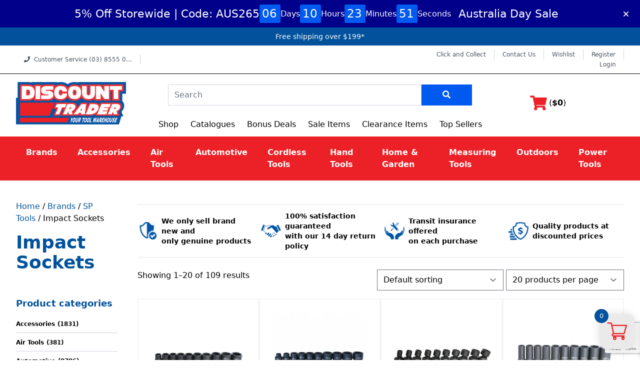

--- FILE ---
content_type: text/html; charset=UTF-8
request_url: https://www.discounttrader.com.au/product-category/brands/sp-tools/impact-sockets-sp-tools/
body_size: 96335
content:
<!DOCTYPE html>
<html lang="en-AU">
<head>
    <meta charset="UTF-8">
    <meta name="viewport" content="width=device-width, initial-scale=1">
    <meta http-equiv="X-UA-Compatible" content="IE=edge">
    <link rel="profile" href="https://gmpg.org/xfn/11">
    
    				<script>document.documentElement.className = document.documentElement.className + ' yes-js js_active js'</script>
			<meta name='robots' content='index, follow, max-image-preview:large, max-snippet:-1, max-video-preview:-1' />

<!-- Google Tag Manager for WordPress by gtm4wp.com -->
<script data-cfasync="false" data-pagespeed-no-defer>
	var gtm4wp_datalayer_name = "dataLayer";
	var dataLayer = dataLayer || [];
</script>
<!-- End Google Tag Manager for WordPress by gtm4wp.com -->
<!-- Google Tag Manager by PYS -->
    <script data-cfasync="false" data-pagespeed-no-defer>
	    window.dataLayerPYS = window.dataLayerPYS || [];
	</script>
<!-- End Google Tag Manager by PYS -->
	<!-- This site is optimized with the Yoast SEO plugin v26.6 - https://yoast.com/wordpress/plugins/seo/ -->
	<title>Impact Sockets SP Tools - Discount Trader</title>
	<link rel="canonical" href="https://www.discounttrader.com.au/impact-sockets-sp-tools/" />
	<link rel="next" href="https://www.discounttrader.com.au/impact-sockets-sp-tools/page/2/" />
	<meta property="og:locale" content="en_US" />
	<meta property="og:type" content="article" />
	<meta property="og:title" content="Impact Sockets SP Tools - Discount Trader" />
	<meta property="og:url" content="https://www.discounttrader.com.au/impact-sockets-sp-tools/" />
	<meta property="og:site_name" content="Discount Trader" />
	<meta name="twitter:card" content="summary_large_image" />
	<script type="application/ld+json" class="yoast-schema-graph">{"@context":"https://schema.org","@graph":[{"@type":"CollectionPage","@id":"https://www.discounttrader.com.au/impact-sockets-sp-tools/","url":"https://www.discounttrader.com.au/impact-sockets-sp-tools/","name":"Impact Sockets SP Tools - Discount Trader","isPartOf":{"@id":"https://www.discounttrader.com.au/#website"},"primaryImageOfPage":{"@id":"https://www.discounttrader.com.au/impact-sockets-sp-tools/#primaryimage"},"image":{"@id":"https://www.discounttrader.com.au/impact-sockets-sp-tools/#primaryimage"},"thumbnailUrl":"https://www.discounttrader.com.au/wp-content/uploads/2016/09/SP20250-1.jpg","breadcrumb":{"@id":"https://www.discounttrader.com.au/impact-sockets-sp-tools/#breadcrumb"},"inLanguage":"en-AU"},{"@type":"ImageObject","inLanguage":"en-AU","@id":"https://www.discounttrader.com.au/impact-sockets-sp-tools/#primaryimage","url":"https://www.discounttrader.com.au/wp-content/uploads/2016/09/SP20250-1.jpg","contentUrl":"https://www.discounttrader.com.au/wp-content/uploads/2016/09/SP20250-1.jpg","width":1400,"height":1400},{"@type":"BreadcrumbList","@id":"https://www.discounttrader.com.au/impact-sockets-sp-tools/#breadcrumb","itemListElement":[{"@type":"ListItem","position":1,"name":"Home","item":"https://www.discounttrader.com.au/"},{"@type":"ListItem","position":2,"name":"Brands","item":"https://www.discounttrader.com.au/brands/"},{"@type":"ListItem","position":3,"name":"SP Tools","item":"https://www.discounttrader.com.au/sp-tools/"},{"@type":"ListItem","position":4,"name":"Impact Sockets"}]},{"@type":"WebSite","@id":"https://www.discounttrader.com.au/#website","url":"https://www.discounttrader.com.au/","name":"Discount Trader","description":"Discount Trader Best Online Tool store with over 12000+ products. New Products arriving daily. Fast and reliable postage. Call us (03) 8555 0035.","potentialAction":[{"@type":"SearchAction","target":{"@type":"EntryPoint","urlTemplate":"https://www.discounttrader.com.au/?s={search_term_string}"},"query-input":{"@type":"PropertyValueSpecification","valueRequired":true,"valueName":"search_term_string"}}],"inLanguage":"en-AU"}]}</script>
	<!-- / Yoast SEO plugin. -->


<script type='application/javascript'  id='pys-version-script'>console.log('PixelYourSite Free version 11.1.5');</script>
<link rel='dns-prefetch' href='//www.discounttrader.com.au' />
<link rel='dns-prefetch' href='//static.klaviyo.com' />
<link rel='dns-prefetch' href='//static.zip.co' />
<link rel='dns-prefetch' href='//cdnjs.cloudflare.com' />
<link rel="alternate" type="application/rss+xml" title="Discount Trader &raquo; Feed" href="https://www.discounttrader.com.au/feed/" />
<link rel="alternate" type="application/rss+xml" title="Discount Trader &raquo; Comments Feed" href="https://www.discounttrader.com.au/comments/feed/" />
<link rel="alternate" type="application/rss+xml" title="Discount Trader &raquo; Impact Sockets Category Feed" href="https://www.discounttrader.com.au/impact-sockets-sp-tools/feed/" />
<style id='wp-img-auto-sizes-contain-inline-css' type='text/css'>
img:is([sizes=auto i],[sizes^="auto," i]){contain-intrinsic-size:3000px 1500px}
/*# sourceURL=wp-img-auto-sizes-contain-inline-css */
</style>
<link rel='stylesheet' id='formidable-css' href='https://www.discounttrader.com.au/wp-content/plugins/formidable/css/formidableforms.css?ver=1217132' type='text/css' media='all' />
<link rel='stylesheet' id='afterpay_fancybox_css-css' href='https://www.discounttrader.com.au/wp-content/plugins/afterpay-woocommerce-1.3.1/js/fancybox2/jquery.fancybox.css?ver=f1caeae865179878063f28a056bf7c52' type='text/css' media='all' />
<link rel='stylesheet' id='afterpay_css-css' href='https://www.discounttrader.com.au/wp-content/plugins/afterpay-woocommerce-1.3.1/css/afterpay.css?ver=f1caeae865179878063f28a056bf7c52' type='text/css' media='all' />
<style id='wp-emoji-styles-inline-css' type='text/css'>

	img.wp-smiley, img.emoji {
		display: inline !important;
		border: none !important;
		box-shadow: none !important;
		height: 1em !important;
		width: 1em !important;
		margin: 0 0.07em !important;
		vertical-align: -0.1em !important;
		background: none !important;
		padding: 0 !important;
	}
/*# sourceURL=wp-emoji-styles-inline-css */
</style>
<link rel='stylesheet' id='wp-block-library-css' href='https://www.discounttrader.com.au/wp-includes/css/dist/block-library/style.min.css?ver=f1caeae865179878063f28a056bf7c52' type='text/css' media='all' />
<style id='wp-block-paragraph-inline-css' type='text/css'>
.is-small-text{font-size:.875em}.is-regular-text{font-size:1em}.is-large-text{font-size:2.25em}.is-larger-text{font-size:3em}.has-drop-cap:not(:focus):first-letter{float:left;font-size:8.4em;font-style:normal;font-weight:100;line-height:.68;margin:.05em .1em 0 0;text-transform:uppercase}body.rtl .has-drop-cap:not(:focus):first-letter{float:none;margin-left:.1em}p.has-drop-cap.has-background{overflow:hidden}:root :where(p.has-background){padding:1.25em 2.375em}:where(p.has-text-color:not(.has-link-color)) a{color:inherit}p.has-text-align-left[style*="writing-mode:vertical-lr"],p.has-text-align-right[style*="writing-mode:vertical-rl"]{rotate:180deg}
/*# sourceURL=https://www.discounttrader.com.au/wp-includes/blocks/paragraph/style.min.css */
</style>
<link rel='stylesheet' id='wc-blocks-style-css' href='https://www.discounttrader.com.au/wp-content/plugins/woocommerce/assets/client/blocks/wc-blocks.css?ver=wc-10.4.2' type='text/css' media='all' />
<style id='global-styles-inline-css' type='text/css'>
:root{--wp--preset--aspect-ratio--square: 1;--wp--preset--aspect-ratio--4-3: 4/3;--wp--preset--aspect-ratio--3-4: 3/4;--wp--preset--aspect-ratio--3-2: 3/2;--wp--preset--aspect-ratio--2-3: 2/3;--wp--preset--aspect-ratio--16-9: 16/9;--wp--preset--aspect-ratio--9-16: 9/16;--wp--preset--color--black: #000000;--wp--preset--color--cyan-bluish-gray: #abb8c3;--wp--preset--color--white: #ffffff;--wp--preset--color--pale-pink: #f78da7;--wp--preset--color--vivid-red: #cf2e2e;--wp--preset--color--luminous-vivid-orange: #ff6900;--wp--preset--color--luminous-vivid-amber: #fcb900;--wp--preset--color--light-green-cyan: #7bdcb5;--wp--preset--color--vivid-green-cyan: #00d084;--wp--preset--color--pale-cyan-blue: #8ed1fc;--wp--preset--color--vivid-cyan-blue: #0693e3;--wp--preset--color--vivid-purple: #9b51e0;--wp--preset--gradient--vivid-cyan-blue-to-vivid-purple: linear-gradient(135deg,rgb(6,147,227) 0%,rgb(155,81,224) 100%);--wp--preset--gradient--light-green-cyan-to-vivid-green-cyan: linear-gradient(135deg,rgb(122,220,180) 0%,rgb(0,208,130) 100%);--wp--preset--gradient--luminous-vivid-amber-to-luminous-vivid-orange: linear-gradient(135deg,rgb(252,185,0) 0%,rgb(255,105,0) 100%);--wp--preset--gradient--luminous-vivid-orange-to-vivid-red: linear-gradient(135deg,rgb(255,105,0) 0%,rgb(207,46,46) 100%);--wp--preset--gradient--very-light-gray-to-cyan-bluish-gray: linear-gradient(135deg,rgb(238,238,238) 0%,rgb(169,184,195) 100%);--wp--preset--gradient--cool-to-warm-spectrum: linear-gradient(135deg,rgb(74,234,220) 0%,rgb(151,120,209) 20%,rgb(207,42,186) 40%,rgb(238,44,130) 60%,rgb(251,105,98) 80%,rgb(254,248,76) 100%);--wp--preset--gradient--blush-light-purple: linear-gradient(135deg,rgb(255,206,236) 0%,rgb(152,150,240) 100%);--wp--preset--gradient--blush-bordeaux: linear-gradient(135deg,rgb(254,205,165) 0%,rgb(254,45,45) 50%,rgb(107,0,62) 100%);--wp--preset--gradient--luminous-dusk: linear-gradient(135deg,rgb(255,203,112) 0%,rgb(199,81,192) 50%,rgb(65,88,208) 100%);--wp--preset--gradient--pale-ocean: linear-gradient(135deg,rgb(255,245,203) 0%,rgb(182,227,212) 50%,rgb(51,167,181) 100%);--wp--preset--gradient--electric-grass: linear-gradient(135deg,rgb(202,248,128) 0%,rgb(113,206,126) 100%);--wp--preset--gradient--midnight: linear-gradient(135deg,rgb(2,3,129) 0%,rgb(40,116,252) 100%);--wp--preset--font-size--small: 13px;--wp--preset--font-size--medium: 20px;--wp--preset--font-size--large: 36px;--wp--preset--font-size--x-large: 42px;--wp--preset--spacing--20: 0.44rem;--wp--preset--spacing--30: 0.67rem;--wp--preset--spacing--40: 1rem;--wp--preset--spacing--50: 1.5rem;--wp--preset--spacing--60: 2.25rem;--wp--preset--spacing--70: 3.38rem;--wp--preset--spacing--80: 5.06rem;--wp--preset--shadow--natural: 6px 6px 9px rgba(0, 0, 0, 0.2);--wp--preset--shadow--deep: 12px 12px 50px rgba(0, 0, 0, 0.4);--wp--preset--shadow--sharp: 6px 6px 0px rgba(0, 0, 0, 0.2);--wp--preset--shadow--outlined: 6px 6px 0px -3px rgb(255, 255, 255), 6px 6px rgb(0, 0, 0);--wp--preset--shadow--crisp: 6px 6px 0px rgb(0, 0, 0);}:where(.is-layout-flex){gap: 0.5em;}:where(.is-layout-grid){gap: 0.5em;}body .is-layout-flex{display: flex;}.is-layout-flex{flex-wrap: wrap;align-items: center;}.is-layout-flex > :is(*, div){margin: 0;}body .is-layout-grid{display: grid;}.is-layout-grid > :is(*, div){margin: 0;}:where(.wp-block-columns.is-layout-flex){gap: 2em;}:where(.wp-block-columns.is-layout-grid){gap: 2em;}:where(.wp-block-post-template.is-layout-flex){gap: 1.25em;}:where(.wp-block-post-template.is-layout-grid){gap: 1.25em;}.has-black-color{color: var(--wp--preset--color--black) !important;}.has-cyan-bluish-gray-color{color: var(--wp--preset--color--cyan-bluish-gray) !important;}.has-white-color{color: var(--wp--preset--color--white) !important;}.has-pale-pink-color{color: var(--wp--preset--color--pale-pink) !important;}.has-vivid-red-color{color: var(--wp--preset--color--vivid-red) !important;}.has-luminous-vivid-orange-color{color: var(--wp--preset--color--luminous-vivid-orange) !important;}.has-luminous-vivid-amber-color{color: var(--wp--preset--color--luminous-vivid-amber) !important;}.has-light-green-cyan-color{color: var(--wp--preset--color--light-green-cyan) !important;}.has-vivid-green-cyan-color{color: var(--wp--preset--color--vivid-green-cyan) !important;}.has-pale-cyan-blue-color{color: var(--wp--preset--color--pale-cyan-blue) !important;}.has-vivid-cyan-blue-color{color: var(--wp--preset--color--vivid-cyan-blue) !important;}.has-vivid-purple-color{color: var(--wp--preset--color--vivid-purple) !important;}.has-black-background-color{background-color: var(--wp--preset--color--black) !important;}.has-cyan-bluish-gray-background-color{background-color: var(--wp--preset--color--cyan-bluish-gray) !important;}.has-white-background-color{background-color: var(--wp--preset--color--white) !important;}.has-pale-pink-background-color{background-color: var(--wp--preset--color--pale-pink) !important;}.has-vivid-red-background-color{background-color: var(--wp--preset--color--vivid-red) !important;}.has-luminous-vivid-orange-background-color{background-color: var(--wp--preset--color--luminous-vivid-orange) !important;}.has-luminous-vivid-amber-background-color{background-color: var(--wp--preset--color--luminous-vivid-amber) !important;}.has-light-green-cyan-background-color{background-color: var(--wp--preset--color--light-green-cyan) !important;}.has-vivid-green-cyan-background-color{background-color: var(--wp--preset--color--vivid-green-cyan) !important;}.has-pale-cyan-blue-background-color{background-color: var(--wp--preset--color--pale-cyan-blue) !important;}.has-vivid-cyan-blue-background-color{background-color: var(--wp--preset--color--vivid-cyan-blue) !important;}.has-vivid-purple-background-color{background-color: var(--wp--preset--color--vivid-purple) !important;}.has-black-border-color{border-color: var(--wp--preset--color--black) !important;}.has-cyan-bluish-gray-border-color{border-color: var(--wp--preset--color--cyan-bluish-gray) !important;}.has-white-border-color{border-color: var(--wp--preset--color--white) !important;}.has-pale-pink-border-color{border-color: var(--wp--preset--color--pale-pink) !important;}.has-vivid-red-border-color{border-color: var(--wp--preset--color--vivid-red) !important;}.has-luminous-vivid-orange-border-color{border-color: var(--wp--preset--color--luminous-vivid-orange) !important;}.has-luminous-vivid-amber-border-color{border-color: var(--wp--preset--color--luminous-vivid-amber) !important;}.has-light-green-cyan-border-color{border-color: var(--wp--preset--color--light-green-cyan) !important;}.has-vivid-green-cyan-border-color{border-color: var(--wp--preset--color--vivid-green-cyan) !important;}.has-pale-cyan-blue-border-color{border-color: var(--wp--preset--color--pale-cyan-blue) !important;}.has-vivid-cyan-blue-border-color{border-color: var(--wp--preset--color--vivid-cyan-blue) !important;}.has-vivid-purple-border-color{border-color: var(--wp--preset--color--vivid-purple) !important;}.has-vivid-cyan-blue-to-vivid-purple-gradient-background{background: var(--wp--preset--gradient--vivid-cyan-blue-to-vivid-purple) !important;}.has-light-green-cyan-to-vivid-green-cyan-gradient-background{background: var(--wp--preset--gradient--light-green-cyan-to-vivid-green-cyan) !important;}.has-luminous-vivid-amber-to-luminous-vivid-orange-gradient-background{background: var(--wp--preset--gradient--luminous-vivid-amber-to-luminous-vivid-orange) !important;}.has-luminous-vivid-orange-to-vivid-red-gradient-background{background: var(--wp--preset--gradient--luminous-vivid-orange-to-vivid-red) !important;}.has-very-light-gray-to-cyan-bluish-gray-gradient-background{background: var(--wp--preset--gradient--very-light-gray-to-cyan-bluish-gray) !important;}.has-cool-to-warm-spectrum-gradient-background{background: var(--wp--preset--gradient--cool-to-warm-spectrum) !important;}.has-blush-light-purple-gradient-background{background: var(--wp--preset--gradient--blush-light-purple) !important;}.has-blush-bordeaux-gradient-background{background: var(--wp--preset--gradient--blush-bordeaux) !important;}.has-luminous-dusk-gradient-background{background: var(--wp--preset--gradient--luminous-dusk) !important;}.has-pale-ocean-gradient-background{background: var(--wp--preset--gradient--pale-ocean) !important;}.has-electric-grass-gradient-background{background: var(--wp--preset--gradient--electric-grass) !important;}.has-midnight-gradient-background{background: var(--wp--preset--gradient--midnight) !important;}.has-small-font-size{font-size: var(--wp--preset--font-size--small) !important;}.has-medium-font-size{font-size: var(--wp--preset--font-size--medium) !important;}.has-large-font-size{font-size: var(--wp--preset--font-size--large) !important;}.has-x-large-font-size{font-size: var(--wp--preset--font-size--x-large) !important;}
/*# sourceURL=global-styles-inline-css */
</style>

<style id='classic-theme-styles-inline-css' type='text/css'>
/*! This file is auto-generated */
.wp-block-button__link{color:#fff;background-color:#32373c;border-radius:9999px;box-shadow:none;text-decoration:none;padding:calc(.667em + 2px) calc(1.333em + 2px);font-size:1.125em}.wp-block-file__button{background:#32373c;color:#fff;text-decoration:none}
/*# sourceURL=/wp-includes/css/classic-themes.min.css */
</style>
<link rel='stylesheet' id='wp-components-css' href='https://www.discounttrader.com.au/wp-includes/css/dist/components/style.min.css?ver=f1caeae865179878063f28a056bf7c52' type='text/css' media='all' />
<link rel='stylesheet' id='wp-preferences-css' href='https://www.discounttrader.com.au/wp-includes/css/dist/preferences/style.min.css?ver=f1caeae865179878063f28a056bf7c52' type='text/css' media='all' />
<link rel='stylesheet' id='wp-block-editor-css' href='https://www.discounttrader.com.au/wp-includes/css/dist/block-editor/style.min.css?ver=f1caeae865179878063f28a056bf7c52' type='text/css' media='all' />
<link rel='stylesheet' id='popup-maker-block-library-style-css' href='https://www.discounttrader.com.au/wp-content/plugins/popup-maker/dist/packages/block-library-style.css?ver=dbea705cfafe089d65f1' type='text/css' media='all' />
<link rel='stylesheet' id='bphp-promo-style-css' href='https://www.discounttrader.com.au/wp-content/plugins/header-promo/dist/style.css?ver=1.1.0' type='text/css' media='all' />
<link rel='stylesheet' id='hg-coupon-css' href='https://www.discounttrader.com.au/wp-content/plugins/hg-coupon/public/css/hg-coupon-public.css?ver=1.0.0' type='text/css' media='all' />
<link rel='stylesheet' id='weka-integration-css-css' href='https://www.discounttrader.com.au/wp-content/plugins/weka-advanced-integration/css/weka-integration.css?ver=023546' type='text/css' media='all' />
<link rel='stylesheet' id='woocommerce-layout-css' href='https://www.discounttrader.com.au/wp-content/plugins/woocommerce/assets/css/woocommerce-layout.css?ver=10.4.2' type='text/css' media='all' />
<link rel='stylesheet' id='woocommerce-smallscreen-css' href='https://www.discounttrader.com.au/wp-content/plugins/woocommerce/assets/css/woocommerce-smallscreen.css?ver=10.4.2' type='text/css' media='only screen and (max-width: 768px)' />
<link rel='stylesheet' id='woocommerce-general-css' href='https://www.discounttrader.com.au/wp-content/plugins/woocommerce/assets/css/woocommerce.css?ver=10.4.2' type='text/css' media='all' />
<style id='woocommerce-inline-inline-css' type='text/css'>
.woocommerce form .form-row .required { visibility: visible; }
/*# sourceURL=woocommerce-inline-inline-css */
</style>
<link rel='stylesheet' id='gateway-css' href='https://www.discounttrader.com.au/wp-content/plugins/woocommerce-paypal-payments/modules/ppcp-button/assets/css/gateway.css?ver=3.3.1' type='text/css' media='all' />
<link rel='stylesheet' id='wc-zipmoney-style-css' href='https://www.discounttrader.com.au/wp-content/plugins/zipmoney-payments-woocommerce/assets/css/woocommerce-zipmoney-payment-front.css?ver=1.2' type='text/css' media='all' />
<link rel='stylesheet' id='jquery-selectBox-css' href='https://www.discounttrader.com.au/wp-content/plugins/yith-woocommerce-wishlist/assets/css/jquery.selectBox.css?ver=1.2.0' type='text/css' media='all' />
<link rel='stylesheet' id='woocommerce_prettyPhoto_css-css' href='//www.discounttrader.com.au/wp-content/plugins/woocommerce/assets/css/prettyPhoto.css?ver=3.1.6' type='text/css' media='all' />
<link rel='stylesheet' id='yith-wcwl-main-css' href='https://www.discounttrader.com.au/wp-content/plugins/yith-woocommerce-wishlist/assets/css/style.css?ver=4.11.0' type='text/css' media='all' />
<style id='yith-wcwl-main-inline-css' type='text/css'>
 :root { --color-add-to-wishlist-background: #333333; --color-add-to-wishlist-text: #FFFFFF; --color-add-to-wishlist-border: #333333; --color-add-to-wishlist-background-hover: #333333; --color-add-to-wishlist-text-hover: #FFFFFF; --color-add-to-wishlist-border-hover: #333333; --rounded-corners-radius: 16px; --add-to-cart-rounded-corners-radius: 16px; --feedback-duration: 3s } 
 :root { --color-add-to-wishlist-background: #333333; --color-add-to-wishlist-text: #FFFFFF; --color-add-to-wishlist-border: #333333; --color-add-to-wishlist-background-hover: #333333; --color-add-to-wishlist-text-hover: #FFFFFF; --color-add-to-wishlist-border-hover: #333333; --rounded-corners-radius: 16px; --add-to-cart-rounded-corners-radius: 16px; --feedback-duration: 3s } 
/*# sourceURL=yith-wcwl-main-inline-css */
</style>
<link rel='stylesheet' id='select2-css' href='https://www.discounttrader.com.au/wp-content/plugins/woocommerce/assets/css/select2.css?ver=10.4.2' type='text/css' media='all' />
<link rel='stylesheet' id='lightslider-css' href='https://www.discounttrader.com.au/wp-content/plugins/woocommerce-side-cart-premium/assets/library/lightslider/css/lightslider.css?ver=1.0' type='text/css' media='all' />
<link rel='stylesheet' id='xoo-wsc-fonts-css' href='https://www.discounttrader.com.au/wp-content/plugins/woocommerce-side-cart-premium/assets/css/xoo-wsc-fonts.css?ver=4.4.9' type='text/css' media='all' />
<link rel='stylesheet' id='xoo-wsc-style-css' href='https://www.discounttrader.com.au/wp-content/plugins/woocommerce-side-cart-premium/assets/css/xoo-wsc-style.css?ver=4.4.9' type='text/css' media='all' />
<style id='xoo-wsc-style-inline-css' type='text/css'>

.xoo-wsc-sp-left-col img, .xoo-wsc-sp-left-col{
	max-width: 80px;
}

.xoo-wsc-sp-right-col{
	font-size: 14px;
}

.xoo-wsc-sp-container, .xoo-wsc-dr-sp{
	background-color: #eee;
}


.xoo-wsc-ft-buttons-cont a.xoo-wsc-ft-btn, .xoo-wsc-markup .xoo-wsc-btn, .xoo-wsc-markup .woocommerce-shipping-calculator button[type="submit"] {
	background-color: #01519c;
	color: #ffffff;
	border: 2px solid #01519c;
	padding: 10px 20px;
}

.xoo-wsc-ft-buttons-cont a.xoo-wsc-ft-btn:hover, .xoo-wsc-markup .xoo-wsc-btn:hover, .xoo-wsc-markup .woocommerce-shipping-calculator button[type="submit"]:hover {
	background-color: #ffffff;
	color: #01519c;
	border: 2px solid #01519c;
}


 

.xoo-wsc-footer{
	background-color: #ffffff;
	color: #000000;
	padding: 10px 20px;
	box-shadow: 0 -1px 10px #0000001a;
}

.xoo-wsc-footer, .xoo-wsc-footer a, .xoo-wsc-footer .amount{
	font-size: 18px;
}

.xoo-wsc-ft-buttons-cont{
	grid-template-columns: auto;
}

.xoo-wsc-basket{
	bottom: 12px;
	right: 1px;
	background-color: #eaeaea;
	color: #ec2127;
	box-shadow: 0px 0px 15px 2px #0000001a;
	border-radius: 14px;
	display: flex;
	width: 70px;
	height: 70px;
}


.xoo-wsc-bki{
	font-size: 40px}

.xoo-wsc-items-count{
	top: -10px;
	left: -10px;
}

.xoo-wsc-items-count{
	background-color: #01519c;
	color: #ffffff;
}

.xoo-wsc-container, .xoo-wsc-slider, .xoo-wsc-drawer{
	max-width: 450px;
	right: -450px;
	top: 0;bottom: 0;
	bottom: 0;
	font-family: }

.xoo-wsc-drawer{
	max-width: 350px;
}

.xoo-wsc-cart-active .xoo-wsc-container, .xoo-wsc-slider-active .xoo-wsc-slider{
	right: 0;
}

.xoo-wsc-drawer-active .xoo-wsc-drawer{
	right: 450px;
}
.xoo-wsc-drawer{
	right: 0;
}


.xoo-wsc-cart-active .xoo-wsc-basket{
	right: 450px;
}

span.xoo-wsch-close, .xoo-wscdh-close {
    font-size: 18px;
    right: 10px;
}

.xoo-wsch-top{
	justify-content: flex-start;
}

.xoo-wsch-text{
	font-size: 20px;
}

.xoo-wsc-header, .xoo-wsc-drawer-header{
	color: #000000;
	background-color: #ffffff;
	border-bottom: 2px solid #eee;
}

.xoo-wsc-bar{
	background-color: #f0f0f0}

span.xoo-wsc-bar-filled{
	background-color: #000000}

.xoo-wsc-body{
	background-color: #f8f9fa;
}

.xoo-wsc-body, .xoo-wsc-body span.amount, .xoo-wsc-body a{
	font-size: 16px;
	color: #000000;
}

.xoo-wsc-product, .xoo-wsc-sp-product{
	padding: 10px 15px;
	margin: 10px 15px;
	border-radius: 5px;
	box-shadow: 0 2px 2px #00000005;
	background-color: #ffffff;
}

.xoo-wsc-body .xoo-wsc-ft-totals{
	padding: 10px 15px;
	margin: 10px 15px;
}

.xoo-wsc-product-cont{
	padding: 10px 10px;
}

.xoo-wsc-products:not(.xoo-wsc-pattern-card) .xoo-wsc-img-col{
	width: 28%;
}

.xoo-wsc-pattern-card .xoo-wsc-img-col img{
	max-width: 100%;
	height: auto;
}

.xoo-wsc-products:not(.xoo-wsc-pattern-card) .xoo-wsc-sum-col{
	width: 72%;
}

.xoo-wsc-pattern-card .xoo-wsc-product-cont{
	width: 50% 
}

@media only screen and (max-width: 600px) {
	.xoo-wsc-pattern-card .xoo-wsc-product-cont  {
		width: 50%;
	}
}


.xoo-wsc-pattern-card .xoo-wsc-product{
	border: 0;
	box-shadow: 0px 10px 15px -12px #0000001a;
}


.xoo-wsc-sm-front{
	background-color: #eee;
}
.xoo-wsc-pattern-card, .xoo-wsc-sm-front{
	border-bottom-left-radius: 5px;
	border-bottom-right-radius: 5px;
}
.xoo-wsc-pattern-card, .xoo-wsc-img-col img, .xoo-wsc-img-col, .xoo-wsc-sm-back-cont{
	border-top-left-radius: 5px;
	border-top-right-radius: 5px;
}
.xoo-wsc-sm-back{
	background-color: #fff;
}
.xoo-wsc-pattern-card, .xoo-wsc-pattern-card a, .xoo-wsc-pattern-card .amount{
	font-size: 16px;
}

.xoo-wsc-sm-front, .xoo-wsc-sm-front a, .xoo-wsc-sm-front .amount{
	color: #000;
}

.xoo-wsc-sm-back, .xoo-wsc-sm-back a, .xoo-wsc-sm-back .amount{
	color: #000;
}


.magictime {
    animation-duration: 0.6s;
}



.xoo-wsc-sum-col{
	justify-content: center;
}

/***** Quantity *****/

.xoo-wsc-qty-box{
	max-width: 75px;
}

.xoo-wsc-qty-box.xoo-wsc-qtb-square{
	border-color: #000000;
}

input[type="number"].xoo-wsc-qty{
	border-color: #000000;
	background-color: #ffffff;
	color: #000000;
	height: 28px;
	line-height: 28px;
}

input[type="number"].xoo-wsc-qty, .xoo-wsc-qtb-square{
	border-width: 1px;
	border-style: solid;
}
.xoo-wsc-chng{
	background-color: #ffffff;
	color: #000000;
	width: 20px;
}

.xoo-wsc-qtb-circle .xoo-wsc-chng{
	height: 20px;
	line-height: 20px;
}

/** Shortcode **/
.xoo-wsc-sc-count{
	background-color: #01519c;
	color: #ffffff;
}

.xoo-wsc-sc-bki{
	font-size: 28px;
	color: 28;
}
.xoo-wsc-sc-cont{
	color: #01519c;
}

.xoo-wsc-sp-column li.xoo-wsc-sp-prod-cont{
	width: 50%;
}


.added_to_cart{
	display: none!important;
}


span.xoo-wsc-dtg-icon{
	right: calc(100% - 11px );
}


.xoo-wsc-sp-product{
	background-color: #fff;
}


@media only screen and (max-width: 600px) {
	.xoo-wsc-basket {
	    width: 40px;
	    height: 40px;
	}

	.xoo-wsc-bki {
	    font-size: 20px;
	}

	span.xoo-wsc-items-count {
	    width: 17px;
	    height: 17px;
	    line-height: 17px;
	    top: -7px;
	    left: -7px;
	}
}



.xoo-wsc-product dl.variation {
	display: block;
}

span.xoo-wsc-gift-ban{
	background-color: #01519c;
	color: #ffffff;
}
/*# sourceURL=xoo-wsc-style-inline-css */
</style>
<link rel='stylesheet' id='wp-spinnr-woocommerce-css' href='https://www.discounttrader.com.au/wp-content/themes/wp-spinnr-child/library/css/woocommerce.css?ver=f1caeae865179878063f28a056bf7c52' type='text/css' media='all' />
<link rel='stylesheet' id='parent-style-css' href='https://www.discounttrader.com.au/wp-content/themes/wp-spinnr/style.css?ver=f1caeae865179878063f28a056bf7c52' type='text/css' media='all' />
<link rel='stylesheet' id='wp-spinnr-fontawesome-cdn-css' href='https://www.discounttrader.com.au/wp-content/themes/wp-spinnr/inc/assets/css/fontawesome.min.css?ver=f1caeae865179878063f28a056bf7c52' type='text/css' media='all' />
<link rel='stylesheet' id='wp-spinnr-custom-css-css' href='https://www.discounttrader.com.au/wp-content/themes/wp-spinnr-child/spinnr.min.css?ver=1720495115' type='text/css' media='all' />
<link rel='stylesheet' id='wp-spinnr-navbar-css-css' href='https://www.discounttrader.com.au/wp-content/themes/wp-spinnr/inc/assets/css/navbar.css?ver=f1caeae865179878063f28a056bf7c52' type='text/css' media='all' />
<link rel='stylesheet' id='wp-spinnr-custom-css-0-css' href='https://cdnjs.cloudflare.com/ajax/libs/font-awesome/5.13.1/css/all.min.css?ver=f1caeae865179878063f28a056bf7c52' type='text/css' media='all' />
<link rel='stylesheet' id='wp-spinnr-custom-css-1-css' href='https://cdnjs.cloudflare.com/ajax/libs/OwlCarousel2/2.3.4/assets/owl.carousel.min.css?ver=f1caeae865179878063f28a056bf7c52' type='text/css' media='all' />
<link rel='stylesheet' id='wp-spinnr-custom-css-2-css' href='https://cdnjs.cloudflare.com/ajax/libs/OwlCarousel2/2.3.4/assets/owl.theme.default.min.css?ver=f1caeae865179878063f28a056bf7c52' type='text/css' media='all' />
<style id='vtmam-inline-css-inline-css' type='text/css'>

     /*CSS for Maximum Error Msg Display*/
            table.shop_table {clear:left} /*woo-only override, for table following msgs on cart page, but css also hits the same table on checkout page(no effect)*/
            div.vtmam-error {
             margin: 30px 0 0 0%;  /* v1.08 */
              /* v1.08  */
              /* margin: 30px 0 0 -15%; */
              /* width: 120%; */                
              width: 100%;   /* v1.08 */ 
              background-color: #FFEBE8;
              border-color: #CC0000;
              padding: 0px 0px 15px 1em;
              border-radius: 3px 3px 3px 3px;
              border-style: solid;
              border-width: 1px;
              line-height: 12px;
              font-size:10px;
              height:auto;
              float:left;
            }
            /* TEST TEST TEST TEST*********************************/
            /*div.vtmam-error p {  color:red; } */
            
            div.vtmam-error p {font-size:14px;line-height: 18px;}
            div.vtmam-error .error-title {
              color: red;
              font-size: 12px;
              letter-spacing: 0.1em;
              line-height: 2.6em;
              padding-bottom: 2px;
              text-decoration: underline;
              text-transform: uppercase;
            }
            div.vtmam-error .black-font {color:black;}
            div.vtmam-error .errmsg-begin {color:black;margin-left:20px;}
            div.vtmam-error .black-font-italic {color:black; font-style:italic;}
            div.vtmam-error .red-font-italic {color:red; font-style:italic;}
            div.vtmam-error .errmsg-text {color:blue;}
            div.vtmam-error .errmsg-amt-current,
            div.vtmam-error .errmsg-amt-required {  
              font-style:italic;
              }
             
             
             /* ***************************************************************** */
             /* TABLE FORMAT ERROR MSG AREA  */
             /* ***************************************************************** */
            div.vtmam-error #table-error-messages {float:left; color:black; width:100%;}
            div.vtmam-error .table-titles {float:left; width:100%; margin-top:15px;}
            div.vtmam-error .product-column {float:left; width:42%; }
            div.vtmam-error .quantity-column {float:left; width:18%; }
            div.vtmam-error .price-column {float:left; width:15%; } 
            div.vtmam-error .total-column {float:left; /*width:25%; */}
            div.vtmam-error .product-column-title, 
            div.vtmam-error .quantity-column-title, 
            div.vtmam-error .price-column-title, 
            div.vtmam-error .total-column-title {
              text-decoration:underline; 
              } 
            div.vtmam-error .quantity-column-total, 
            div.vtmam-error .total-column-total {
              text-decoration:overline; font-weight:bold; font-style:italic; width:auto;
              }
            div.vtmam-error .table-error-msg  {color:blue; float:left; margin:-1px 5px 3px 20px; font-size:16px;}
            div.vtmam-error .table-error-msg2 {color:blue; float:left; margin:3px 0 3px 30px; font-size:14px;}  
            div.vtmam-error .bold-this {font-weight:bold}
             
            div.vtmam-error .table-msg-line {float:left; width:100%;}
            div.vtmam-error .table-totals-line {float:left; width:100%;margin-bottom: 10px;}
            div.vtmam-error .table-text-line {float:left; width:100%;}
            
            div.vtmam-error .rule-id {font-size:10px;margin-left:5px;color:black;}

            
            /*2.0.0a begin*/            /*  all commented
            div#line-cnt1  {height:80px;}
            div#line-cnt2  {height:120px;}
            div#line-cnt3  {height:150px;}
            div#line-cnt4  {height:180px;}
            div#line-cnt5  {height:210px;}
            div#line-cnt6  {height:240px;}
            div#line-cnt7  {height:270px;}
            div#line-cnt8  {height:300px;}
            div#line-cnt9  {height:330px;}
            div#line-cnt10 {height:360px;}
            div#line-cnt11 {height:390px;}
            div#line-cnt12 {height:420px;}
            div#line-cnt13 {height:450px;}
            div#line-cnt14 {height:480px;}
            div#line-cnt15 {height:510px;}
            div#line-cnt16 {height:540px;}
            div#line-cnt17 {height:570px;}
            div#line-cnt18 {height:600px;}
            div#line-cnt19 {height:630px;}
            div#line-cnt20 {height:660px;}
                                        */
                                        
            div#line-cnt1,
            div#line-cnt2,
            div#line-cnt3,
            div#line-cnt4,
            div#line-cnt5,
            div#line-cnt6,
            div#line-cnt7,
            div#line-cnt8,
            div#line-cnt9,
            div#line-cnt10,
            div#line-cnt11,
            div#line-cnt12,
            div#line-cnt13,
            div#line-cnt14,
            div#line-cnt15,
            div#line-cnt16,
            div#line-cnt17,
            div#line-cnt18,
            div#line-cnt19,
            div#line-cnt20 {height:auto;}             
            /*2.0.0a end*/ 
               
             
            /*alternating colors for rule groups*/
            
            div.vtmam-error .color-grp0 {color:RGB(197, 3, 3);}  /*dark red*/
            div.vtmam-error .color-grp1 {color:RGB(197, 3, 3);}  /*dark red*/
            div.vtmam-error .color-grp2 {color:RGB(197, 3, 3);}  /*dark red*/
            div.vtmam-error .color-grp3 {color:RGB(197, 3, 3);}  /*dark red*/
            div.vtmam-error .color-grp4 {color:RGB(197, 3, 3);}  /*dark red*/
            div.vtmam-error .color-grp5 {color:RGB(197, 3, 3);}  /*dark red*/
            div.vtmam-error .color-grp6 {color:RGB(197, 3, 3);}  /*dark red*/
            div.vtmam-error .color-grp7 {color:RGB(197, 3, 3);}  /*dark red*/
            div.vtmam-error .color-grp8 {color:RGB(197, 3, 3);}  /*dark red*/
            div.vtmam-error .color-grp9 {color:RGB(197, 3, 3);}  /*dark red*/
            div.vtmam-error .color-grp10 {color:RGB(197, 3, 3);}  /*dark red*/
            div.vtmam-error .color-grp11 {color:RGB(197, 3, 3);}  /*dark red*/
            div.vtmam-error .color-grp12 {color:RGB(197, 3, 3);}  /*dark red*/
            div.vtmam-error .color-grp13 {color:RGB(197, 3, 3);}  /*dark red*/
            div.vtmam-error .color-grp14 {color:RGB(197, 3, 3);}  /*dark red*/
            div.vtmam-error .color-grp15 {color:RGB(197, 3, 3);}  /*dark red*/
            div.vtmam-error .color-grp16 {color:RGB(197, 3, 3);}  /*dark red*/
            div.vtmam-error .color-grp17 {color:RGB(197, 3, 3);}  /*dark red*/
            div.vtmam-error .color-grp18 {color:RGB(197, 3, 3);}  /*dark red*/
            div.vtmam-error .color-grp19 {color:RGB(197, 3, 3);}  /*dark red*/
            div.vtmam-error .color-grp20 {color:RGB(197, 3, 3);}  /*dark red*/
            div.vtmam-error .color-xgrp1 {color:RGB(0, 255, 5);}  /*neon green*/            
            div.vtmam-error .color-xgrp2 {color:RGB(255, 93, 0);}  /*orange*/
            div.vtmam-error .color-xgrp3 {color:RGB(0, 115, 2);}  /*dark green*/
            div.vtmam-error .color-xgrp4 {color:RGB(244, 56, 56);}  /*light red*/
            div.vtmam-error .color-xgrp5 {color:RGB(255, 200, 0);}  /*ochre*/ 
            div.vtmam-error .color-xgrp6 {color:RGB(74, 178, 255);}  /*light blue*/
            div.vtmam-error .color-xgrp7 {color:RGB(37, 163, 162);}  /*dark teal*/                        
            div.vtmam-error .color-xgrp8 {color:RGB(47, 255, 253);}  /*light teal*/
            div.vtmam-error .color-xgrp9 {color:RGB(72, 157, 74);}  /*med green*/
            div.vtmam-error .color-xgrp10 {color:RGB(142, 146, 144);}  /*med grey*/            
            div.vtmam-error .color-xgrp11 {color:RGB(5, 71, 119);}  /*dark blue*/           
            div.vtmam-error .color-xgrp12 {color:RGB(0,0,0);}  /*black*/   
           
/*# sourceURL=vtmam-inline-css-inline-css */
</style>
<link rel='stylesheet' id='frontend-recaptcha-block-css' href='https://www.discounttrader.com.au/wp-content/plugins/recaptcha-for-woocommerce/i13-recaptcha-checkout-block/build/recaptcha-block-frontend.css?ver=1.0.4' type='text/css' media='all' />
<script type="text/javascript" id="jquery-core-js-extra">
/* <![CDATA[ */
var pysFacebookRest = {"restApiUrl":"https://www.discounttrader.com.au/wp-json/pys-facebook/v1/event","debug":""};
//# sourceURL=jquery-core-js-extra
/* ]]> */
</script>
<script type="text/javascript" nitro-exclude src="https://www.discounttrader.com.au/wp-includes/js/jquery/jquery.min.js?ver=3.7.1" id="jquery-core-js"></script>
<script type="text/javascript" src="https://www.discounttrader.com.au/wp-includes/js/jquery/jquery-migrate.min.js?ver=3.4.1" id="jquery-migrate-js"></script>
<script type="text/javascript" src="https://www.discounttrader.com.au/wp-content/plugins/afterpay-woocommerce-1.3.1/js/fancybox2/jquery.fancybox.js?ver=f1caeae865179878063f28a056bf7c52" id="afterpay_fancybox_js-js"></script>
<script type="text/javascript" src="https://www.discounttrader.com.au/wp-content/plugins/afterpay-woocommerce-1.3.1/js/afterpay.js?ver=f1caeae865179878063f28a056bf7c52" id="afterpay_js-js"></script>
<script type="text/javascript" src="https://www.discounttrader.com.au/wp-content/plugins/afterpay-woocommerce-1.3.1/js/afterpay-admin.js?ver=f1caeae865179878063f28a056bf7c52" id="afterpay_admin_js-js"></script>
<script type="text/javascript" src="https://www.discounttrader.com.au/wp-includes/js/dist/hooks.min.js?ver=dd5603f07f9220ed27f1" id="wp-hooks-js"></script>
<script type="text/javascript" src="https://www.discounttrader.com.au/wp-includes/js/dist/i18n.min.js?ver=c26c3dc7bed366793375" id="wp-i18n-js"></script>
<script type="text/javascript" id="wp-i18n-js-after">
/* <![CDATA[ */
wp.i18n.setLocaleData( { 'text direction\u0004ltr': [ 'ltr' ] } );
//# sourceURL=wp-i18n-js-after
/* ]]> */
</script>
<script type="text/javascript" src="https://www.discounttrader.com.au/wp-content/plugins/header-promo/dist/script.js?ver=1.1.0" id="bphp-promo-script-js"></script>
<script type="text/javascript" src="https://www.discounttrader.com.au/wp-content/plugins/hg-coupon/public/js/hg-coupon-public.js?ver=1.0.0" id="hg-coupon-js"></script>
<script type="text/javascript" src="https://www.discounttrader.com.au/wp-content/plugins/weka-advanced-integration/js/weka-integration.js?ver=023546" id="weka-integration-js-js"></script>
<script type="text/javascript" src="https://www.discounttrader.com.au/wp-content/plugins/woocommerce/assets/js/jquery-blockui/jquery.blockUI.min.js?ver=2.7.0-wc.10.4.2" id="wc-jquery-blockui-js" defer="defer" data-wp-strategy="defer"></script>
<script type="text/javascript" id="wc-add-to-cart-js-extra">
/* <![CDATA[ */
var wc_add_to_cart_params = {"ajax_url":"/wp-admin/admin-ajax.php","wc_ajax_url":"/?wc-ajax=%%endpoint%%","i18n_view_cart":"View cart","cart_url":"https://www.discounttrader.com.au/cart/","is_cart":"","cart_redirect_after_add":"no"};
//# sourceURL=wc-add-to-cart-js-extra
/* ]]> */
</script>
<script type="text/javascript" src="https://www.discounttrader.com.au/wp-content/plugins/woocommerce/assets/js/frontend/add-to-cart.min.js?ver=10.4.2" id="wc-add-to-cart-js" defer="defer" data-wp-strategy="defer"></script>
<script type="text/javascript" src="https://www.discounttrader.com.au/wp-content/plugins/woocommerce/assets/js/js-cookie/js.cookie.min.js?ver=2.1.4-wc.10.4.2" id="wc-js-cookie-js" defer="defer" data-wp-strategy="defer"></script>
<script type="text/javascript" id="woocommerce-js-extra">
/* <![CDATA[ */
var woocommerce_params = {"ajax_url":"/wp-admin/admin-ajax.php","wc_ajax_url":"/?wc-ajax=%%endpoint%%","i18n_password_show":"Show password","i18n_password_hide":"Hide password"};
//# sourceURL=woocommerce-js-extra
/* ]]> */
</script>
<script type="text/javascript" src="https://www.discounttrader.com.au/wp-content/plugins/woocommerce/assets/js/frontend/woocommerce.min.js?ver=10.4.2" id="woocommerce-js" defer="defer" data-wp-strategy="defer"></script>
<script type="text/javascript" async src="https://static.zip.co/lib/js/zm-widget-js/dist/zip-widget.min.js?ver=1"></script><script type="text/javascript" src="//static.klaviyo.com/onsite/js/klaviyo.js?company_id=Lhj27i&amp;ver=f1caeae865179878063f28a056bf7c52" id="klaviyo-script-js"></script>
<script type="text/javascript" id="enhanced-ecommerce-google-analytics-js-extra">
/* <![CDATA[ */
var ConvAioGlobal = {"nonce":"0dc9d72166"};
//# sourceURL=enhanced-ecommerce-google-analytics-js-extra
/* ]]> */
</script>
<script data-cfasync="false" data-no-optimize="1" data-pagespeed-no-defer type="text/javascript" nitro-exclude src="https://www.discounttrader.com.au/wp-content/plugins/enhanced-e-commerce-pro-for-woocommerce-store/public/js/con-gtm-google-analytics.js?ver=7.5.7" id="enhanced-ecommerce-google-analytics-js"></script>
<script data-cfasync="false" data-no-optimize="1" data-pagespeed-no-defer type="text/javascript" id="enhanced-ecommerce-google-analytics-js-after">
/* <![CDATA[ */
tvc_smd={"tvc_wcv":"10.4.2","tvc_wpv":"6.9","tvc_eev":"7.5.7","tvc_cnf":{"t_cg":"","t_ec":"1","t_ee":"on","t_df":"","t_gUser":"1","t_UAen":"on","t_thr":"6","t_IPA":"1","t_PrivacyPolicy":"1"},"tvc_sub_data":{"sub_id":"51870","cu_id":"44265","pl_id":"49","ga_tra_option":"GA4","ga_property_id":"","ga_measurement_id":"G-FRKYHLWMPV","ga_ads_id":"6247422565","ga_gmc_id":"","ga_gmc_id_p":"","op_gtag_js":"0","op_en_e_t":"0","op_rm_t_t":"1","op_dy_rm_t_t":"1","op_li_ga_wi_ads":"1","gmc_is_product_sync":"0","gmc_is_site_verified":"0","gmc_is_domain_claim":"0","gmc_product_count":"1","fb_pixel_id":"1292533457767249","tracking_method":"gtm","user_gtm_id":"GTM-548KZNN6","is_pro":"1"}};
//# sourceURL=enhanced-ecommerce-google-analytics-js-after
/* ]]> */
</script>
<script type="text/javascript" src="https://www.discounttrader.com.au/wp-content/plugins/min-and-max-purchase-for-woocommerce/woo-integration/js/vtmam-clear-cart-msgs.js?ver=f1caeae865179878063f28a056bf7c52" id="vtmam-clear-cart-msgs-js"></script>
<script type="text/javascript" src="https://www.discounttrader.com.au/wp-content/plugins/pixelyoursite/dist/scripts/jquery.bind-first-0.2.3.min.js?ver=0.2.3" id="jquery-bind-first-js"></script>
<script type="text/javascript" src="https://www.discounttrader.com.au/wp-content/plugins/pixelyoursite/dist/scripts/js.cookie-2.1.3.min.js?ver=2.1.3" id="js-cookie-pys-js"></script>
<script type="text/javascript" src="https://www.discounttrader.com.au/wp-content/plugins/pixelyoursite/dist/scripts/tld.min.js?ver=2.3.1" id="js-tld-js"></script>
<script type="text/javascript" id="pys-js-extra">
/* <![CDATA[ */
var pysOptions = {"staticEvents":{"facebook":{"woo_view_category":[{"delay":0,"type":"static","name":"ViewCategory","pixelIds":["1292533457767249"],"eventID":"b89e7c44-231b-4c19-bb68-2650706ae55c","params":{"content_type":"product_group","content_category":"SP Tools, Brands","content_name":"Impact Sockets","content_ids":["SP20310_7989","SP20260_59708","SP20256_458271","SP20255_259070","SP20250_23021"],"page_title":"Impact Sockets","post_type":"product_cat","post_id":1844,"plugin":"PixelYourSite","user_role":"guest","event_url":"www.discounttrader.com.au/product-category/brands/sp-tools/impact-sockets-sp-tools/"},"e_id":"woo_view_category","ids":[],"hasTimeWindow":false,"timeWindow":0,"woo_order":"","edd_order":""}],"init_event":[{"delay":0,"type":"static","ajaxFire":false,"name":"PageView","pixelIds":["1292533457767249"],"eventID":"939344de-5240-4481-b723-e300d9dcdee3","params":{"page_title":"Impact Sockets","post_type":"product_cat","post_id":1844,"plugin":"PixelYourSite","user_role":"guest","event_url":"www.discounttrader.com.au/product-category/brands/sp-tools/impact-sockets-sp-tools/"},"e_id":"init_event","ids":[],"hasTimeWindow":false,"timeWindow":0,"woo_order":"","edd_order":""}]}},"dynamicEvents":{"automatic_event_form":{"facebook":{"delay":0,"type":"dyn","name":"Form","pixelIds":["1292533457767249"],"eventID":"d1cb8290-86b3-4f8d-a41f-d5d5d838b81c","params":{"page_title":"Impact Sockets","post_type":"product_cat","post_id":1844,"plugin":"PixelYourSite","user_role":"guest","event_url":"www.discounttrader.com.au/product-category/brands/sp-tools/impact-sockets-sp-tools/"},"e_id":"automatic_event_form","ids":[],"hasTimeWindow":false,"timeWindow":0,"woo_order":"","edd_order":""},"ga":{"delay":0,"type":"dyn","name":"Form","trackingIds":["G-FRKYHLWMPV"],"eventID":"d1cb8290-86b3-4f8d-a41f-d5d5d838b81c","params":{"page_title":"Impact Sockets","post_type":"product_cat","post_id":1844,"plugin":"PixelYourSite","user_role":"guest","event_url":"www.discounttrader.com.au/product-category/brands/sp-tools/impact-sockets-sp-tools/"},"e_id":"automatic_event_form","ids":[],"hasTimeWindow":false,"timeWindow":0,"pixelIds":[],"woo_order":"","edd_order":""}},"automatic_event_download":{"facebook":{"delay":0,"type":"dyn","name":"Download","extensions":["","doc","exe","js","pdf","ppt","tgz","zip","xls"],"pixelIds":["1292533457767249"],"eventID":"07d01920-8326-40e6-905c-0cd1488292ff","params":{"page_title":"Impact Sockets","post_type":"product_cat","post_id":1844,"plugin":"PixelYourSite","user_role":"guest","event_url":"www.discounttrader.com.au/product-category/brands/sp-tools/impact-sockets-sp-tools/"},"e_id":"automatic_event_download","ids":[],"hasTimeWindow":false,"timeWindow":0,"woo_order":"","edd_order":""},"ga":{"delay":0,"type":"dyn","name":"Download","extensions":["","doc","exe","js","pdf","ppt","tgz","zip","xls"],"trackingIds":["G-FRKYHLWMPV"],"eventID":"07d01920-8326-40e6-905c-0cd1488292ff","params":{"page_title":"Impact Sockets","post_type":"product_cat","post_id":1844,"plugin":"PixelYourSite","user_role":"guest","event_url":"www.discounttrader.com.au/product-category/brands/sp-tools/impact-sockets-sp-tools/"},"e_id":"automatic_event_download","ids":[],"hasTimeWindow":false,"timeWindow":0,"pixelIds":[],"woo_order":"","edd_order":""}},"automatic_event_comment":{"facebook":{"delay":0,"type":"dyn","name":"Comment","pixelIds":["1292533457767249"],"eventID":"b4a45880-d34c-4dd0-b27f-f8eeff0cc7d6","params":{"page_title":"Impact Sockets","post_type":"product_cat","post_id":1844,"plugin":"PixelYourSite","user_role":"guest","event_url":"www.discounttrader.com.au/product-category/brands/sp-tools/impact-sockets-sp-tools/"},"e_id":"automatic_event_comment","ids":[],"hasTimeWindow":false,"timeWindow":0,"woo_order":"","edd_order":""},"ga":{"delay":0,"type":"dyn","name":"Comment","trackingIds":["G-FRKYHLWMPV"],"eventID":"b4a45880-d34c-4dd0-b27f-f8eeff0cc7d6","params":{"page_title":"Impact Sockets","post_type":"product_cat","post_id":1844,"plugin":"PixelYourSite","user_role":"guest","event_url":"www.discounttrader.com.au/product-category/brands/sp-tools/impact-sockets-sp-tools/"},"e_id":"automatic_event_comment","ids":[],"hasTimeWindow":false,"timeWindow":0,"pixelIds":[],"woo_order":"","edd_order":""}},"woo_add_to_cart_on_button_click":{"facebook":{"delay":0,"type":"dyn","name":"AddToCart","pixelIds":["1292533457767249"],"eventID":"9e22f79f-f3ff-4e72-85bc-bbe9967f4d9e","params":{"page_title":"Impact Sockets","post_type":"product_cat","post_id":1844,"plugin":"PixelYourSite","user_role":"guest","event_url":"www.discounttrader.com.au/product-category/brands/sp-tools/impact-sockets-sp-tools/"},"e_id":"woo_add_to_cart_on_button_click","ids":[],"hasTimeWindow":false,"timeWindow":0,"woo_order":"","edd_order":""},"ga":{"delay":0,"type":"dyn","name":"add_to_cart","trackingIds":["G-FRKYHLWMPV"],"eventID":"9e22f79f-f3ff-4e72-85bc-bbe9967f4d9e","params":{"page_title":"Impact Sockets","post_type":"product_cat","post_id":1844,"plugin":"PixelYourSite","user_role":"guest","event_url":"www.discounttrader.com.au/product-category/brands/sp-tools/impact-sockets-sp-tools/"},"e_id":"woo_add_to_cart_on_button_click","ids":[],"hasTimeWindow":false,"timeWindow":0,"pixelIds":[],"woo_order":"","edd_order":""}}},"triggerEvents":[],"triggerEventTypes":[],"facebook":{"pixelIds":["1292533457767249"],"advancedMatching":{"external_id":"acdfabcadafecbbbffaacbd"},"advancedMatchingEnabled":true,"removeMetadata":false,"wooVariableAsSimple":true,"serverApiEnabled":true,"wooCRSendFromServer":false,"send_external_id":null,"enabled_medical":false,"do_not_track_medical_param":["event_url","post_title","page_title","landing_page","content_name","categories","category_name","tags"],"meta_ldu":false},"ga":{"trackingIds":["G-FRKYHLWMPV"],"commentEventEnabled":true,"downloadEnabled":true,"formEventEnabled":true,"crossDomainEnabled":false,"crossDomainAcceptIncoming":false,"crossDomainDomains":[],"isDebugEnabled":[],"serverContainerUrls":{"G-FRKYHLWMPV":{"enable_server_container":"","server_container_url":"","transport_url":""}},"additionalConfig":{"G-FRKYHLWMPV":{"first_party_collection":true}},"disableAdvertisingFeatures":false,"disableAdvertisingPersonalization":false,"wooVariableAsSimple":true,"custom_page_view_event":false},"debug":"","siteUrl":"https://www.discounttrader.com.au","ajaxUrl":"https://www.discounttrader.com.au/wp-admin/admin-ajax.php","ajax_event":"5681ae0e6c","enable_remove_download_url_param":"1","cookie_duration":"7","last_visit_duration":"60","enable_success_send_form":"","ajaxForServerEvent":"1","ajaxForServerStaticEvent":"1","useSendBeacon":"1","send_external_id":"1","external_id_expire":"180","track_cookie_for_subdomains":"1","google_consent_mode":"1","gdpr":{"ajax_enabled":false,"all_disabled_by_api":false,"facebook_disabled_by_api":false,"analytics_disabled_by_api":false,"google_ads_disabled_by_api":false,"pinterest_disabled_by_api":false,"bing_disabled_by_api":false,"reddit_disabled_by_api":false,"externalID_disabled_by_api":false,"facebook_prior_consent_enabled":false,"analytics_prior_consent_enabled":true,"google_ads_prior_consent_enabled":null,"pinterest_prior_consent_enabled":true,"bing_prior_consent_enabled":true,"cookiebot_integration_enabled":false,"cookiebot_facebook_consent_category":"marketing","cookiebot_analytics_consent_category":"statistics","cookiebot_tiktok_consent_category":"marketing","cookiebot_google_ads_consent_category":"marketing","cookiebot_pinterest_consent_category":"marketing","cookiebot_bing_consent_category":"marketing","consent_magic_integration_enabled":false,"real_cookie_banner_integration_enabled":false,"cookie_notice_integration_enabled":false,"cookie_law_info_integration_enabled":false,"analytics_storage":{"enabled":true,"value":"granted","filter":false},"ad_storage":{"enabled":true,"value":"granted","filter":false},"ad_user_data":{"enabled":true,"value":"granted","filter":false},"ad_personalization":{"enabled":true,"value":"granted","filter":false}},"cookie":{"disabled_all_cookie":false,"disabled_start_session_cookie":false,"disabled_advanced_form_data_cookie":false,"disabled_landing_page_cookie":false,"disabled_first_visit_cookie":false,"disabled_trafficsource_cookie":false,"disabled_utmTerms_cookie":false,"disabled_utmId_cookie":false},"tracking_analytics":{"TrafficSource":"direct","TrafficLanding":"undefined","TrafficUtms":[],"TrafficUtmsId":[]},"GATags":{"ga_datalayer_type":"default","ga_datalayer_name":"dataLayerPYS"},"woo":{"enabled":true,"enabled_save_data_to_orders":true,"addToCartOnButtonEnabled":true,"addToCartOnButtonValueEnabled":true,"addToCartOnButtonValueOption":"price","singleProductId":null,"removeFromCartSelector":"form.woocommerce-cart-form .remove","addToCartCatchMethod":"add_cart_js","is_order_received_page":false,"containOrderId":false},"edd":{"enabled":false},"cache_bypass":"1768876548"};
//# sourceURL=pys-js-extra
/* ]]> */
</script>
<script type="text/javascript" src="https://www.discounttrader.com.au/wp-content/plugins/pixelyoursite/dist/scripts/public.js?ver=11.1.5" id="pys-js"></script>
<script type="text/javascript" id="wc-country-select-js-extra">
/* <![CDATA[ */
var wc_country_select_params = {"countries":"{\"AF\":[],\"AL\":{\"AL-01\":\"Berat\",\"AL-09\":\"Dib\\u00ebr\",\"AL-02\":\"Durr\\u00ebs\",\"AL-03\":\"Elbasan\",\"AL-04\":\"Fier\",\"AL-05\":\"Gjirokast\\u00ebr\",\"AL-06\":\"Kor\\u00e7\\u00eb\",\"AL-07\":\"Kuk\\u00ebs\",\"AL-08\":\"Lezh\\u00eb\",\"AL-10\":\"Shkod\\u00ebr\",\"AL-11\":\"Tirana\",\"AL-12\":\"Vlor\\u00eb\"},\"DZ\":{\"DZ-01\":\"Adrar\",\"DZ-02\":\"Chlef\",\"DZ-03\":\"Laghouat\",\"DZ-04\":\"Oum El Bouaghi\",\"DZ-05\":\"Batna\",\"DZ-06\":\"B\\u00e9ja\\u00efa\",\"DZ-07\":\"Biskra\",\"DZ-08\":\"B\\u00e9char\",\"DZ-09\":\"Blida\",\"DZ-10\":\"Bouira\",\"DZ-11\":\"Tamanghasset\",\"DZ-12\":\"T\\u00e9bessa\",\"DZ-13\":\"Tlemcen\",\"DZ-14\":\"Tiaret\",\"DZ-15\":\"Tizi Ouzou\",\"DZ-16\":\"Algiers\",\"DZ-17\":\"Djelfa\",\"DZ-18\":\"Jijel\",\"DZ-19\":\"S\\u00e9tif\",\"DZ-20\":\"Sa\\u00efda\",\"DZ-21\":\"Skikda\",\"DZ-22\":\"Sidi Bel Abb\\u00e8s\",\"DZ-23\":\"Annaba\",\"DZ-24\":\"Guelma\",\"DZ-25\":\"Constantine\",\"DZ-26\":\"M\\u00e9d\\u00e9a\",\"DZ-27\":\"Mostaganem\",\"DZ-28\":\"M\\u2019Sila\",\"DZ-29\":\"Mascara\",\"DZ-30\":\"Ouargla\",\"DZ-31\":\"Oran\",\"DZ-32\":\"El Bayadh\",\"DZ-33\":\"Illizi\",\"DZ-34\":\"Bordj Bou Arr\\u00e9ridj\",\"DZ-35\":\"Boumerd\\u00e8s\",\"DZ-36\":\"El Tarf\",\"DZ-37\":\"Tindouf\",\"DZ-38\":\"Tissemsilt\",\"DZ-39\":\"El Oued\",\"DZ-40\":\"Khenchela\",\"DZ-41\":\"Souk Ahras\",\"DZ-42\":\"Tipasa\",\"DZ-43\":\"Mila\",\"DZ-44\":\"A\\u00efn Defla\",\"DZ-45\":\"Naama\",\"DZ-46\":\"A\\u00efn T\\u00e9mouchent\",\"DZ-47\":\"Gharda\\u00efa\",\"DZ-48\":\"Relizane\"},\"AO\":{\"BGO\":\"Bengo\",\"BLU\":\"Benguela\",\"BIE\":\"Bi\\u00e9\",\"CAB\":\"Cabinda\",\"CNN\":\"Cunene\",\"HUA\":\"Huambo\",\"HUI\":\"Hu\\u00edla\",\"CCU\":\"Kuando Kubango\",\"CNO\":\"Kwanza-Norte\",\"CUS\":\"Kwanza-Sul\",\"LUA\":\"Luanda\",\"LNO\":\"Lunda-Norte\",\"LSU\":\"Lunda-Sul\",\"MAL\":\"Malanje\",\"MOX\":\"Moxico\",\"NAM\":\"Namibe\",\"UIG\":\"U\\u00edge\",\"ZAI\":\"Zaire\"},\"AR\":{\"C\":\"Ciudad Aut\\u00f3noma de Buenos Aires\",\"B\":\"Buenos Aires\",\"K\":\"Catamarca\",\"H\":\"Chaco\",\"U\":\"Chubut\",\"X\":\"C\\u00f3rdoba\",\"W\":\"Corrientes\",\"E\":\"Entre R\\u00edos\",\"P\":\"Formosa\",\"Y\":\"Jujuy\",\"L\":\"La Pampa\",\"F\":\"La Rioja\",\"M\":\"Mendoza\",\"N\":\"Misiones\",\"Q\":\"Neuqu\\u00e9n\",\"R\":\"R\\u00edo Negro\",\"A\":\"Salta\",\"J\":\"San Juan\",\"D\":\"San Luis\",\"Z\":\"Santa Cruz\",\"S\":\"Santa Fe\",\"G\":\"Santiago del Estero\",\"V\":\"Tierra del Fuego\",\"T\":\"Tucum\\u00e1n\"},\"AU\":{\"ACT\":\"Australian Capital Territory\",\"NSW\":\"New South Wales\",\"NT\":\"Northern Territory\",\"QLD\":\"Queensland\",\"SA\":\"South Australia\",\"TAS\":\"Tasmania\",\"VIC\":\"Victoria\",\"WA\":\"Western Australia\"},\"AT\":[],\"BH\":[],\"BD\":{\"BD-05\":\"Bagerhat\",\"BD-01\":\"Bandarban\",\"BD-02\":\"Barguna\",\"BD-06\":\"Barishal\",\"BD-07\":\"Bhola\",\"BD-03\":\"Bogura\",\"BD-04\":\"Brahmanbaria\",\"BD-09\":\"Chandpur\",\"BD-10\":\"Chattogram\",\"BD-12\":\"Chuadanga\",\"BD-11\":\"Cox's Bazar\",\"BD-08\":\"Cumilla\",\"BD-13\":\"Dhaka\",\"BD-14\":\"Dinajpur\",\"BD-15\":\"Faridpur \",\"BD-16\":\"Feni\",\"BD-19\":\"Gaibandha\",\"BD-18\":\"Gazipur\",\"BD-17\":\"Gopalganj\",\"BD-20\":\"Habiganj\",\"BD-21\":\"Jamalpur\",\"BD-22\":\"Jashore\",\"BD-25\":\"Jhalokati\",\"BD-23\":\"Jhenaidah\",\"BD-24\":\"Joypurhat\",\"BD-29\":\"Khagrachhari\",\"BD-27\":\"Khulna\",\"BD-26\":\"Kishoreganj\",\"BD-28\":\"Kurigram\",\"BD-30\":\"Kushtia\",\"BD-31\":\"Lakshmipur\",\"BD-32\":\"Lalmonirhat\",\"BD-36\":\"Madaripur\",\"BD-37\":\"Magura\",\"BD-33\":\"Manikganj \",\"BD-39\":\"Meherpur\",\"BD-38\":\"Moulvibazar\",\"BD-35\":\"Munshiganj\",\"BD-34\":\"Mymensingh\",\"BD-48\":\"Naogaon\",\"BD-43\":\"Narail\",\"BD-40\":\"Narayanganj\",\"BD-42\":\"Narsingdi\",\"BD-44\":\"Natore\",\"BD-45\":\"Nawabganj\",\"BD-41\":\"Netrakona\",\"BD-46\":\"Nilphamari\",\"BD-47\":\"Noakhali\",\"BD-49\":\"Pabna\",\"BD-52\":\"Panchagarh\",\"BD-51\":\"Patuakhali\",\"BD-50\":\"Pirojpur\",\"BD-53\":\"Rajbari\",\"BD-54\":\"Rajshahi\",\"BD-56\":\"Rangamati\",\"BD-55\":\"Rangpur\",\"BD-58\":\"Satkhira\",\"BD-62\":\"Shariatpur\",\"BD-57\":\"Sherpur\",\"BD-59\":\"Sirajganj\",\"BD-61\":\"Sunamganj\",\"BD-60\":\"Sylhet\",\"BD-63\":\"Tangail\",\"BD-64\":\"Thakurgaon\"},\"BE\":[],\"BJ\":{\"AL\":\"Alibori\",\"AK\":\"Atakora\",\"AQ\":\"Atlantique\",\"BO\":\"Borgou\",\"CO\":\"Collines\",\"KO\":\"Kouffo\",\"DO\":\"Donga\",\"LI\":\"Littoral\",\"MO\":\"Mono\",\"OU\":\"Ou\\u00e9m\\u00e9\",\"PL\":\"Plateau\",\"ZO\":\"Zou\"},\"BO\":{\"BO-B\":\"Beni\",\"BO-H\":\"Chuquisaca\",\"BO-C\":\"Cochabamba\",\"BO-L\":\"La Paz\",\"BO-O\":\"Oruro\",\"BO-N\":\"Pando\",\"BO-P\":\"Potos\\u00ed\",\"BO-S\":\"Santa Cruz\",\"BO-T\":\"Tarija\"},\"BR\":{\"AC\":\"Acre\",\"AL\":\"Alagoas\",\"AP\":\"Amap\\u00e1\",\"AM\":\"Amazonas\",\"BA\":\"Bahia\",\"CE\":\"Cear\\u00e1\",\"DF\":\"Distrito Federal\",\"ES\":\"Esp\\u00edrito Santo\",\"GO\":\"Goi\\u00e1s\",\"MA\":\"Maranh\\u00e3o\",\"MT\":\"Mato Grosso\",\"MS\":\"Mato Grosso do Sul\",\"MG\":\"Minas Gerais\",\"PA\":\"Par\\u00e1\",\"PB\":\"Para\\u00edba\",\"PR\":\"Paran\\u00e1\",\"PE\":\"Pernambuco\",\"PI\":\"Piau\\u00ed\",\"RJ\":\"Rio de Janeiro\",\"RN\":\"Rio Grande do Norte\",\"RS\":\"Rio Grande do Sul\",\"RO\":\"Rond\\u00f4nia\",\"RR\":\"Roraima\",\"SC\":\"Santa Catarina\",\"SP\":\"S\\u00e3o Paulo\",\"SE\":\"Sergipe\",\"TO\":\"Tocantins\"},\"BG\":{\"BG-01\":\"Blagoevgrad\",\"BG-02\":\"Burgas\",\"BG-08\":\"Dobrich\",\"BG-07\":\"Gabrovo\",\"BG-26\":\"Haskovo\",\"BG-09\":\"Kardzhali\",\"BG-10\":\"Kyustendil\",\"BG-11\":\"Lovech\",\"BG-12\":\"Montana\",\"BG-13\":\"Pazardzhik\",\"BG-14\":\"Pernik\",\"BG-15\":\"Pleven\",\"BG-16\":\"Plovdiv\",\"BG-17\":\"Razgrad\",\"BG-18\":\"Ruse\",\"BG-27\":\"Shumen\",\"BG-19\":\"Silistra\",\"BG-20\":\"Sliven\",\"BG-21\":\"Smolyan\",\"BG-23\":\"Sofia District\",\"BG-22\":\"Sofia\",\"BG-24\":\"Stara Zagora\",\"BG-25\":\"Targovishte\",\"BG-03\":\"Varna\",\"BG-04\":\"Veliko Tarnovo\",\"BG-05\":\"Vidin\",\"BG-06\":\"Vratsa\",\"BG-28\":\"Yambol\"},\"BI\":[],\"CA\":{\"AB\":\"Alberta\",\"BC\":\"British Columbia\",\"MB\":\"Manitoba\",\"NB\":\"New Brunswick\",\"NL\":\"Newfoundland and Labrador\",\"NT\":\"Northwest Territories\",\"NS\":\"Nova Scotia\",\"NU\":\"Nunavut\",\"ON\":\"Ontario\",\"PE\":\"Prince Edward Island\",\"QC\":\"Quebec\",\"SK\":\"Saskatchewan\",\"YT\":\"Yukon Territory\"},\"CL\":{\"CL-AI\":\"Ais\\u00e9n del General Carlos Iba\\u00f1ez del Campo\",\"CL-AN\":\"Antofagasta\",\"CL-AP\":\"Arica y Parinacota\",\"CL-AR\":\"La Araucan\\u00eda\",\"CL-AT\":\"Atacama\",\"CL-BI\":\"Biob\\u00edo\",\"CL-CO\":\"Coquimbo\",\"CL-LI\":\"Libertador General Bernardo O'Higgins\",\"CL-LL\":\"Los Lagos\",\"CL-LR\":\"Los R\\u00edos\",\"CL-MA\":\"Magallanes\",\"CL-ML\":\"Maule\",\"CL-NB\":\"\\u00d1uble\",\"CL-RM\":\"Regi\\u00f3n Metropolitana de Santiago\",\"CL-TA\":\"Tarapac\\u00e1\",\"CL-VS\":\"Valpara\\u00edso\"},\"CN\":{\"CN1\":\"Yunnan / \\u4e91\\u5357\",\"CN2\":\"Beijing / \\u5317\\u4eac\",\"CN3\":\"Tianjin / \\u5929\\u6d25\",\"CN4\":\"Hebei / \\u6cb3\\u5317\",\"CN5\":\"Shanxi / \\u5c71\\u897f\",\"CN6\":\"Inner Mongolia / \\u5167\\u8499\\u53e4\",\"CN7\":\"Liaoning / \\u8fbd\\u5b81\",\"CN8\":\"Jilin / \\u5409\\u6797\",\"CN9\":\"Heilongjiang / \\u9ed1\\u9f99\\u6c5f\",\"CN10\":\"Shanghai / \\u4e0a\\u6d77\",\"CN11\":\"Jiangsu / \\u6c5f\\u82cf\",\"CN12\":\"Zhejiang / \\u6d59\\u6c5f\",\"CN13\":\"Anhui / \\u5b89\\u5fbd\",\"CN14\":\"Fujian / \\u798f\\u5efa\",\"CN15\":\"Jiangxi / \\u6c5f\\u897f\",\"CN16\":\"Shandong / \\u5c71\\u4e1c\",\"CN17\":\"Henan / \\u6cb3\\u5357\",\"CN18\":\"Hubei / \\u6e56\\u5317\",\"CN19\":\"Hunan / \\u6e56\\u5357\",\"CN20\":\"Guangdong / \\u5e7f\\u4e1c\",\"CN21\":\"Guangxi Zhuang / \\u5e7f\\u897f\\u58ee\\u65cf\",\"CN22\":\"Hainan / \\u6d77\\u5357\",\"CN23\":\"Chongqing / \\u91cd\\u5e86\",\"CN24\":\"Sichuan / \\u56db\\u5ddd\",\"CN25\":\"Guizhou / \\u8d35\\u5dde\",\"CN26\":\"Shaanxi / \\u9655\\u897f\",\"CN27\":\"Gansu / \\u7518\\u8083\",\"CN28\":\"Qinghai / \\u9752\\u6d77\",\"CN29\":\"Ningxia Hui / \\u5b81\\u590f\",\"CN30\":\"Macao / \\u6fb3\\u95e8\",\"CN31\":\"Tibet / \\u897f\\u85cf\",\"CN32\":\"Xinjiang / \\u65b0\\u7586\"},\"CO\":{\"CO-AMA\":\"Amazonas\",\"CO-ANT\":\"Antioquia\",\"CO-ARA\":\"Arauca\",\"CO-ATL\":\"Atl\\u00e1ntico\",\"CO-BOL\":\"Bol\\u00edvar\",\"CO-BOY\":\"Boyac\\u00e1\",\"CO-CAL\":\"Caldas\",\"CO-CAQ\":\"Caquet\\u00e1\",\"CO-CAS\":\"Casanare\",\"CO-CAU\":\"Cauca\",\"CO-CES\":\"Cesar\",\"CO-CHO\":\"Choc\\u00f3\",\"CO-COR\":\"C\\u00f3rdoba\",\"CO-CUN\":\"Cundinamarca\",\"CO-DC\":\"Capital District\",\"CO-GUA\":\"Guain\\u00eda\",\"CO-GUV\":\"Guaviare\",\"CO-HUI\":\"Huila\",\"CO-LAG\":\"La Guajira\",\"CO-MAG\":\"Magdalena\",\"CO-MET\":\"Meta\",\"CO-NAR\":\"Nari\\u00f1o\",\"CO-NSA\":\"Norte de Santander\",\"CO-PUT\":\"Putumayo\",\"CO-QUI\":\"Quind\\u00edo\",\"CO-RIS\":\"Risaralda\",\"CO-SAN\":\"Santander\",\"CO-SAP\":\"San Andr\\u00e9s & Providencia\",\"CO-SUC\":\"Sucre\",\"CO-TOL\":\"Tolima\",\"CO-VAC\":\"Valle del Cauca\",\"CO-VAU\":\"Vaup\\u00e9s\",\"CO-VID\":\"Vichada\"},\"CR\":{\"CR-A\":\"Alajuela\",\"CR-C\":\"Cartago\",\"CR-G\":\"Guanacaste\",\"CR-H\":\"Heredia\",\"CR-L\":\"Lim\\u00f3n\",\"CR-P\":\"Puntarenas\",\"CR-SJ\":\"San Jos\\u00e9\"},\"HR\":{\"HR-01\":\"Zagreb County\",\"HR-02\":\"Krapina-Zagorje County\",\"HR-03\":\"Sisak-Moslavina County\",\"HR-04\":\"Karlovac County\",\"HR-05\":\"Vara\\u017edin County\",\"HR-06\":\"Koprivnica-Kri\\u017eevci County\",\"HR-07\":\"Bjelovar-Bilogora County\",\"HR-08\":\"Primorje-Gorski Kotar County\",\"HR-09\":\"Lika-Senj County\",\"HR-10\":\"Virovitica-Podravina County\",\"HR-11\":\"Po\\u017eega-Slavonia County\",\"HR-12\":\"Brod-Posavina County\",\"HR-13\":\"Zadar County\",\"HR-14\":\"Osijek-Baranja County\",\"HR-15\":\"\\u0160ibenik-Knin County\",\"HR-16\":\"Vukovar-Srijem County\",\"HR-17\":\"Split-Dalmatia County\",\"HR-18\":\"Istria County\",\"HR-19\":\"Dubrovnik-Neretva County\",\"HR-20\":\"Me\\u0111imurje County\",\"HR-21\":\"Zagreb City\"},\"CZ\":[],\"DK\":[],\"DO\":{\"DO-01\":\"Distrito Nacional\",\"DO-02\":\"Azua\",\"DO-03\":\"Baoruco\",\"DO-04\":\"Barahona\",\"DO-33\":\"Cibao Nordeste\",\"DO-34\":\"Cibao Noroeste\",\"DO-35\":\"Cibao Norte\",\"DO-36\":\"Cibao Sur\",\"DO-05\":\"Dajab\\u00f3n\",\"DO-06\":\"Duarte\",\"DO-08\":\"El Seibo\",\"DO-37\":\"El Valle\",\"DO-07\":\"El\\u00edas Pi\\u00f1a\",\"DO-38\":\"Enriquillo\",\"DO-09\":\"Espaillat\",\"DO-30\":\"Hato Mayor\",\"DO-19\":\"Hermanas Mirabal\",\"DO-39\":\"Hig\\u00fcamo\",\"DO-10\":\"Independencia\",\"DO-11\":\"La Altagracia\",\"DO-12\":\"La Romana\",\"DO-13\":\"La Vega\",\"DO-14\":\"Mar\\u00eda Trinidad S\\u00e1nchez\",\"DO-28\":\"Monse\\u00f1or Nouel\",\"DO-15\":\"Monte Cristi\",\"DO-29\":\"Monte Plata\",\"DO-40\":\"Ozama\",\"DO-16\":\"Pedernales\",\"DO-17\":\"Peravia\",\"DO-18\":\"Puerto Plata\",\"DO-20\":\"Saman\\u00e1\",\"DO-21\":\"San Crist\\u00f3bal\",\"DO-31\":\"San Jos\\u00e9 de Ocoa\",\"DO-22\":\"San Juan\",\"DO-23\":\"San Pedro de Macor\\u00eds\",\"DO-24\":\"S\\u00e1nchez Ram\\u00edrez\",\"DO-25\":\"Santiago\",\"DO-26\":\"Santiago Rodr\\u00edguez\",\"DO-32\":\"Santo Domingo\",\"DO-41\":\"Valdesia\",\"DO-27\":\"Valverde\",\"DO-42\":\"Yuma\"},\"EC\":{\"EC-A\":\"Azuay\",\"EC-B\":\"Bol\\u00edvar\",\"EC-F\":\"Ca\\u00f1ar\",\"EC-C\":\"Carchi\",\"EC-H\":\"Chimborazo\",\"EC-X\":\"Cotopaxi\",\"EC-O\":\"El Oro\",\"EC-E\":\"Esmeraldas\",\"EC-W\":\"Gal\\u00e1pagos\",\"EC-G\":\"Guayas\",\"EC-I\":\"Imbabura\",\"EC-L\":\"Loja\",\"EC-R\":\"Los R\\u00edos\",\"EC-M\":\"Manab\\u00ed\",\"EC-S\":\"Morona-Santiago\",\"EC-N\":\"Napo\",\"EC-D\":\"Orellana\",\"EC-Y\":\"Pastaza\",\"EC-P\":\"Pichincha\",\"EC-SE\":\"Santa Elena\",\"EC-SD\":\"Santo Domingo de los Ts\\u00e1chilas\",\"EC-U\":\"Sucumb\\u00edos\",\"EC-T\":\"Tungurahua\",\"EC-Z\":\"Zamora-Chinchipe\"},\"EG\":{\"EGALX\":\"Alexandria\",\"EGASN\":\"Aswan\",\"EGAST\":\"Asyut\",\"EGBA\":\"Red Sea\",\"EGBH\":\"Beheira\",\"EGBNS\":\"Beni Suef\",\"EGC\":\"Cairo\",\"EGDK\":\"Dakahlia\",\"EGDT\":\"Damietta\",\"EGFYM\":\"Faiyum\",\"EGGH\":\"Gharbia\",\"EGGZ\":\"Giza\",\"EGIS\":\"Ismailia\",\"EGJS\":\"South Sinai\",\"EGKB\":\"Qalyubia\",\"EGKFS\":\"Kafr el-Sheikh\",\"EGKN\":\"Qena\",\"EGLX\":\"Luxor\",\"EGMN\":\"Minya\",\"EGMNF\":\"Monufia\",\"EGMT\":\"Matrouh\",\"EGPTS\":\"Port Said\",\"EGSHG\":\"Sohag\",\"EGSHR\":\"Al Sharqia\",\"EGSIN\":\"North Sinai\",\"EGSUZ\":\"Suez\",\"EGWAD\":\"New Valley\"},\"SV\":{\"SV-AH\":\"Ahuachap\\u00e1n\",\"SV-CA\":\"Caba\\u00f1as\",\"SV-CH\":\"Chalatenango\",\"SV-CU\":\"Cuscatl\\u00e1n\",\"SV-LI\":\"La Libertad\",\"SV-MO\":\"Moraz\\u00e1n\",\"SV-PA\":\"La Paz\",\"SV-SA\":\"Santa Ana\",\"SV-SM\":\"San Miguel\",\"SV-SO\":\"Sonsonate\",\"SV-SS\":\"San Salvador\",\"SV-SV\":\"San Vicente\",\"SV-UN\":\"La Uni\\u00f3n\",\"SV-US\":\"Usulut\\u00e1n\"},\"EE\":[],\"ET\":[],\"FI\":[],\"FR\":[],\"GF\":[],\"DE\":{\"DE-BW\":\"Baden-W\\u00fcrttemberg\",\"DE-BY\":\"Bavaria\",\"DE-BE\":\"Berlin\",\"DE-BB\":\"Brandenburg\",\"DE-HB\":\"Bremen\",\"DE-HH\":\"Hamburg\",\"DE-HE\":\"Hesse\",\"DE-MV\":\"Mecklenburg-Vorpommern\",\"DE-NI\":\"Lower Saxony\",\"DE-NW\":\"North Rhine-Westphalia\",\"DE-RP\":\"Rhineland-Palatinate\",\"DE-SL\":\"Saarland\",\"DE-SN\":\"Saxony\",\"DE-ST\":\"Saxony-Anhalt\",\"DE-SH\":\"Schleswig-Holstein\",\"DE-TH\":\"Thuringia\"},\"GH\":{\"AF\":\"Ahafo\",\"AH\":\"Ashanti\",\"BA\":\"Brong-Ahafo\",\"BO\":\"Bono\",\"BE\":\"Bono East\",\"CP\":\"Central\",\"EP\":\"Eastern\",\"AA\":\"Greater Accra\",\"NE\":\"North East\",\"NP\":\"Northern\",\"OT\":\"Oti\",\"SV\":\"Savannah\",\"UE\":\"Upper East\",\"UW\":\"Upper West\",\"TV\":\"Volta\",\"WP\":\"Western\",\"WN\":\"Western North\"},\"GR\":{\"I\":\"Attica\",\"A\":\"East Macedonia and Thrace\",\"B\":\"Central Macedonia\",\"C\":\"West Macedonia\",\"D\":\"Epirus\",\"E\":\"Thessaly\",\"F\":\"Ionian Islands\",\"G\":\"West Greece\",\"H\":\"Central Greece\",\"J\":\"Peloponnese\",\"K\":\"North Aegean\",\"L\":\"South Aegean\",\"M\":\"Crete\"},\"GP\":[],\"GT\":{\"GT-AV\":\"Alta Verapaz\",\"GT-BV\":\"Baja Verapaz\",\"GT-CM\":\"Chimaltenango\",\"GT-CQ\":\"Chiquimula\",\"GT-PR\":\"El Progreso\",\"GT-ES\":\"Escuintla\",\"GT-GU\":\"Guatemala\",\"GT-HU\":\"Huehuetenango\",\"GT-IZ\":\"Izabal\",\"GT-JA\":\"Jalapa\",\"GT-JU\":\"Jutiapa\",\"GT-PE\":\"Pet\\u00e9n\",\"GT-QZ\":\"Quetzaltenango\",\"GT-QC\":\"Quich\\u00e9\",\"GT-RE\":\"Retalhuleu\",\"GT-SA\":\"Sacatep\\u00e9quez\",\"GT-SM\":\"San Marcos\",\"GT-SR\":\"Santa Rosa\",\"GT-SO\":\"Solol\\u00e1\",\"GT-SU\":\"Suchitep\\u00e9quez\",\"GT-TO\":\"Totonicap\\u00e1n\",\"GT-ZA\":\"Zacapa\"},\"HN\":{\"HN-AT\":\"Atl\\u00e1ntida\",\"HN-IB\":\"Bay Islands\",\"HN-CH\":\"Choluteca\",\"HN-CL\":\"Col\\u00f3n\",\"HN-CM\":\"Comayagua\",\"HN-CP\":\"Cop\\u00e1n\",\"HN-CR\":\"Cort\\u00e9s\",\"HN-EP\":\"El Para\\u00edso\",\"HN-FM\":\"Francisco Moraz\\u00e1n\",\"HN-GD\":\"Gracias a Dios\",\"HN-IN\":\"Intibuc\\u00e1\",\"HN-LE\":\"Lempira\",\"HN-LP\":\"La Paz\",\"HN-OC\":\"Ocotepeque\",\"HN-OL\":\"Olancho\",\"HN-SB\":\"Santa B\\u00e1rbara\",\"HN-VA\":\"Valle\",\"HN-YO\":\"Yoro\"},\"HK\":{\"HONG KONG\":\"Hong Kong Island\",\"KOWLOON\":\"Kowloon\",\"NEW TERRITORIES\":\"New Territories\"},\"HU\":{\"BK\":\"B\\u00e1cs-Kiskun\",\"BE\":\"B\\u00e9k\\u00e9s\",\"BA\":\"Baranya\",\"BZ\":\"Borsod-Aba\\u00faj-Zempl\\u00e9n\",\"BU\":\"Budapest\",\"CS\":\"Csongr\\u00e1d-Csan\\u00e1d\",\"FE\":\"Fej\\u00e9r\",\"GS\":\"Gy\\u0151r-Moson-Sopron\",\"HB\":\"Hajd\\u00fa-Bihar\",\"HE\":\"Heves\",\"JN\":\"J\\u00e1sz-Nagykun-Szolnok\",\"KE\":\"Kom\\u00e1rom-Esztergom\",\"NO\":\"N\\u00f3gr\\u00e1d\",\"PE\":\"Pest\",\"SO\":\"Somogy\",\"SZ\":\"Szabolcs-Szatm\\u00e1r-Bereg\",\"TO\":\"Tolna\",\"VA\":\"Vas\",\"VE\":\"Veszpr\\u00e9m\",\"ZA\":\"Zala\"},\"IS\":[],\"IN\":{\"AN\":\"Andaman and Nicobar Islands\",\"AP\":\"Andhra Pradesh\",\"AR\":\"Arunachal Pradesh\",\"AS\":\"Assam\",\"BR\":\"Bihar\",\"CH\":\"Chandigarh\",\"CT\":\"Chhattisgarh\",\"DD\":\"Daman and Diu\",\"DH\":\"D\\u0101dra and Nagar Haveli and Dam\\u0101n and Diu\",\"DL\":\"Delhi\",\"DN\":\"Dadra and Nagar Haveli\",\"GA\":\"Goa\",\"GJ\":\"Gujarat\",\"HP\":\"Himachal Pradesh\",\"HR\":\"Haryana\",\"JH\":\"Jharkhand\",\"JK\":\"Jammu and Kashmir\",\"KA\":\"Karnataka\",\"KL\":\"Kerala\",\"LA\":\"Ladakh\",\"LD\":\"Lakshadweep\",\"MH\":\"Maharashtra\",\"ML\":\"Meghalaya\",\"MN\":\"Manipur\",\"MP\":\"Madhya Pradesh\",\"MZ\":\"Mizoram\",\"NL\":\"Nagaland\",\"OD\":\"Odisha\",\"PB\":\"Punjab\",\"PY\":\"Pondicherry (Puducherry)\",\"RJ\":\"Rajasthan\",\"SK\":\"Sikkim\",\"TS\":\"Telangana\",\"TN\":\"Tamil Nadu\",\"TR\":\"Tripura\",\"UP\":\"Uttar Pradesh\",\"UK\":\"Uttarakhand\",\"WB\":\"West Bengal\"},\"ID\":{\"AC\":\"Daerah Istimewa Aceh\",\"SU\":\"Sumatera Utara\",\"SB\":\"Sumatera Barat\",\"RI\":\"Riau\",\"KR\":\"Kepulauan Riau\",\"JA\":\"Jambi\",\"SS\":\"Sumatera Selatan\",\"BB\":\"Bangka Belitung\",\"BE\":\"Bengkulu\",\"LA\":\"Lampung\",\"JK\":\"DKI Jakarta\",\"JB\":\"Jawa Barat\",\"BT\":\"Banten\",\"JT\":\"Jawa Tengah\",\"JI\":\"Jawa Timur\",\"YO\":\"Daerah Istimewa Yogyakarta\",\"BA\":\"Bali\",\"NB\":\"Nusa Tenggara Barat\",\"NT\":\"Nusa Tenggara Timur\",\"KB\":\"Kalimantan Barat\",\"KT\":\"Kalimantan Tengah\",\"KI\":\"Kalimantan Timur\",\"KS\":\"Kalimantan Selatan\",\"KU\":\"Kalimantan Utara\",\"SA\":\"Sulawesi Utara\",\"ST\":\"Sulawesi Tengah\",\"SG\":\"Sulawesi Tenggara\",\"SR\":\"Sulawesi Barat\",\"SN\":\"Sulawesi Selatan\",\"GO\":\"Gorontalo\",\"MA\":\"Maluku\",\"MU\":\"Maluku Utara\",\"PA\":\"Papua\",\"PB\":\"Papua Barat\"},\"IE\":{\"CW\":\"Carlow\",\"CN\":\"Cavan\",\"CE\":\"Clare\",\"CO\":\"Cork\",\"DL\":\"Donegal\",\"D\":\"Dublin\",\"G\":\"Galway\",\"KY\":\"Kerry\",\"KE\":\"Kildare\",\"KK\":\"Kilkenny\",\"LS\":\"Laois\",\"LM\":\"Leitrim\",\"LK\":\"Limerick\",\"LD\":\"Longford\",\"LH\":\"Louth\",\"MO\":\"Mayo\",\"MH\":\"Meath\",\"MN\":\"Monaghan\",\"OY\":\"Offaly\",\"RN\":\"Roscommon\",\"SO\":\"Sligo\",\"TA\":\"Tipperary\",\"WD\":\"Waterford\",\"WH\":\"Westmeath\",\"WX\":\"Wexford\",\"WW\":\"Wicklow\"},\"IM\":[],\"IL\":[],\"IT\":{\"AG\":\"Agrigento\",\"AL\":\"Alessandria\",\"AN\":\"Ancona\",\"AO\":\"Aosta\",\"AR\":\"Arezzo\",\"AP\":\"Ascoli Piceno\",\"AT\":\"Asti\",\"AV\":\"Avellino\",\"BA\":\"Bari\",\"BT\":\"Barletta-Andria-Trani\",\"BL\":\"Belluno\",\"BN\":\"Benevento\",\"BG\":\"Bergamo\",\"BI\":\"Biella\",\"BO\":\"Bologna\",\"BZ\":\"Bolzano\",\"BS\":\"Brescia\",\"BR\":\"Brindisi\",\"CA\":\"Cagliari\",\"CL\":\"Caltanissetta\",\"CB\":\"Campobasso\",\"CE\":\"Caserta\",\"CT\":\"Catania\",\"CZ\":\"Catanzaro\",\"CH\":\"Chieti\",\"CO\":\"Como\",\"CS\":\"Cosenza\",\"CR\":\"Cremona\",\"KR\":\"Crotone\",\"CN\":\"Cuneo\",\"EN\":\"Enna\",\"FM\":\"Fermo\",\"FE\":\"Ferrara\",\"FI\":\"Firenze\",\"FG\":\"Foggia\",\"FC\":\"Forl\\u00ec-Cesena\",\"FR\":\"Frosinone\",\"GE\":\"Genova\",\"GO\":\"Gorizia\",\"GR\":\"Grosseto\",\"IM\":\"Imperia\",\"IS\":\"Isernia\",\"SP\":\"La Spezia\",\"AQ\":\"L'Aquila\",\"LT\":\"Latina\",\"LE\":\"Lecce\",\"LC\":\"Lecco\",\"LI\":\"Livorno\",\"LO\":\"Lodi\",\"LU\":\"Lucca\",\"MC\":\"Macerata\",\"MN\":\"Mantova\",\"MS\":\"Massa-Carrara\",\"MT\":\"Matera\",\"ME\":\"Messina\",\"MI\":\"Milano\",\"MO\":\"Modena\",\"MB\":\"Monza e della Brianza\",\"NA\":\"Napoli\",\"NO\":\"Novara\",\"NU\":\"Nuoro\",\"OR\":\"Oristano\",\"PD\":\"Padova\",\"PA\":\"Palermo\",\"PR\":\"Parma\",\"PV\":\"Pavia\",\"PG\":\"Perugia\",\"PU\":\"Pesaro e Urbino\",\"PE\":\"Pescara\",\"PC\":\"Piacenza\",\"PI\":\"Pisa\",\"PT\":\"Pistoia\",\"PN\":\"Pordenone\",\"PZ\":\"Potenza\",\"PO\":\"Prato\",\"RG\":\"Ragusa\",\"RA\":\"Ravenna\",\"RC\":\"Reggio Calabria\",\"RE\":\"Reggio Emilia\",\"RI\":\"Rieti\",\"RN\":\"Rimini\",\"RM\":\"Roma\",\"RO\":\"Rovigo\",\"SA\":\"Salerno\",\"SS\":\"Sassari\",\"SV\":\"Savona\",\"SI\":\"Siena\",\"SR\":\"Siracusa\",\"SO\":\"Sondrio\",\"SU\":\"Sud Sardegna\",\"TA\":\"Taranto\",\"TE\":\"Teramo\",\"TR\":\"Terni\",\"TO\":\"Torino\",\"TP\":\"Trapani\",\"TN\":\"Trento\",\"TV\":\"Treviso\",\"TS\":\"Trieste\",\"UD\":\"Udine\",\"VA\":\"Varese\",\"VE\":\"Venezia\",\"VB\":\"Verbano-Cusio-Ossola\",\"VC\":\"Vercelli\",\"VR\":\"Verona\",\"VV\":\"Vibo Valentia\",\"VI\":\"Vicenza\",\"VT\":\"Viterbo\"},\"JM\":{\"JM-01\":\"Kingston\",\"JM-02\":\"Saint Andrew\",\"JM-03\":\"Saint Thomas\",\"JM-04\":\"Portland\",\"JM-05\":\"Saint Mary\",\"JM-06\":\"Saint Ann\",\"JM-07\":\"Trelawny\",\"JM-08\":\"Saint James\",\"JM-09\":\"Hanover\",\"JM-10\":\"Westmoreland\",\"JM-11\":\"Saint Elizabeth\",\"JM-12\":\"Manchester\",\"JM-13\":\"Clarendon\",\"JM-14\":\"Saint Catherine\"},\"JP\":{\"JP01\":\"Hokkaido\",\"JP02\":\"Aomori\",\"JP03\":\"Iwate\",\"JP04\":\"Miyagi\",\"JP05\":\"Akita\",\"JP06\":\"Yamagata\",\"JP07\":\"Fukushima\",\"JP08\":\"Ibaraki\",\"JP09\":\"Tochigi\",\"JP10\":\"Gunma\",\"JP11\":\"Saitama\",\"JP12\":\"Chiba\",\"JP13\":\"Tokyo\",\"JP14\":\"Kanagawa\",\"JP15\":\"Niigata\",\"JP16\":\"Toyama\",\"JP17\":\"Ishikawa\",\"JP18\":\"Fukui\",\"JP19\":\"Yamanashi\",\"JP20\":\"Nagano\",\"JP21\":\"Gifu\",\"JP22\":\"Shizuoka\",\"JP23\":\"Aichi\",\"JP24\":\"Mie\",\"JP25\":\"Shiga\",\"JP26\":\"Kyoto\",\"JP27\":\"Osaka\",\"JP28\":\"Hyogo\",\"JP29\":\"Nara\",\"JP30\":\"Wakayama\",\"JP31\":\"Tottori\",\"JP32\":\"Shimane\",\"JP33\":\"Okayama\",\"JP34\":\"Hiroshima\",\"JP35\":\"Yamaguchi\",\"JP36\":\"Tokushima\",\"JP37\":\"Kagawa\",\"JP38\":\"Ehime\",\"JP39\":\"Kochi\",\"JP40\":\"Fukuoka\",\"JP41\":\"Saga\",\"JP42\":\"Nagasaki\",\"JP43\":\"Kumamoto\",\"JP44\":\"Oita\",\"JP45\":\"Miyazaki\",\"JP46\":\"Kagoshima\",\"JP47\":\"Okinawa\"},\"KE\":{\"KE01\":\"Baringo\",\"KE02\":\"Bomet\",\"KE03\":\"Bungoma\",\"KE04\":\"Busia\",\"KE05\":\"Elgeyo-Marakwet\",\"KE06\":\"Embu\",\"KE07\":\"Garissa\",\"KE08\":\"Homa Bay\",\"KE09\":\"Isiolo\",\"KE10\":\"Kajiado\",\"KE11\":\"Kakamega\",\"KE12\":\"Kericho\",\"KE13\":\"Kiambu\",\"KE14\":\"Kilifi\",\"KE15\":\"Kirinyaga\",\"KE16\":\"Kisii\",\"KE17\":\"Kisumu\",\"KE18\":\"Kitui\",\"KE19\":\"Kwale\",\"KE20\":\"Laikipia\",\"KE21\":\"Lamu\",\"KE22\":\"Machakos\",\"KE23\":\"Makueni\",\"KE24\":\"Mandera\",\"KE25\":\"Marsabit\",\"KE26\":\"Meru\",\"KE27\":\"Migori\",\"KE28\":\"Mombasa\",\"KE29\":\"Murang\\u2019a\",\"KE30\":\"Nairobi County\",\"KE31\":\"Nakuru\",\"KE32\":\"Nandi\",\"KE33\":\"Narok\",\"KE34\":\"Nyamira\",\"KE35\":\"Nyandarua\",\"KE36\":\"Nyeri\",\"KE37\":\"Samburu\",\"KE38\":\"Siaya\",\"KE39\":\"Taita-Taveta\",\"KE40\":\"Tana River\",\"KE41\":\"Tharaka-Nithi\",\"KE42\":\"Trans Nzoia\",\"KE43\":\"Turkana\",\"KE44\":\"Uasin Gishu\",\"KE45\":\"Vihiga\",\"KE46\":\"Wajir\",\"KE47\":\"West Pokot\"},\"KW\":[],\"LA\":{\"AT\":\"Attapeu\",\"BK\":\"Bokeo\",\"BL\":\"Bolikhamsai\",\"CH\":\"Champasak\",\"HO\":\"Houaphanh\",\"KH\":\"Khammouane\",\"LM\":\"Luang Namtha\",\"LP\":\"Luang Prabang\",\"OU\":\"Oudomxay\",\"PH\":\"Phongsaly\",\"SL\":\"Salavan\",\"SV\":\"Savannakhet\",\"VI\":\"Vientiane Province\",\"VT\":\"Vientiane\",\"XA\":\"Sainyabuli\",\"XE\":\"Sekong\",\"XI\":\"Xiangkhouang\",\"XS\":\"Xaisomboun\"},\"LB\":[],\"LR\":{\"BM\":\"Bomi\",\"BN\":\"Bong\",\"GA\":\"Gbarpolu\",\"GB\":\"Grand Bassa\",\"GC\":\"Grand Cape Mount\",\"GG\":\"Grand Gedeh\",\"GK\":\"Grand Kru\",\"LO\":\"Lofa\",\"MA\":\"Margibi\",\"MY\":\"Maryland\",\"MO\":\"Montserrado\",\"NM\":\"Nimba\",\"RV\":\"Rivercess\",\"RG\":\"River Gee\",\"SN\":\"Sinoe\"},\"LI\":[],\"LU\":[],\"MY\":{\"JHR\":\"Johor\",\"KDH\":\"Kedah\",\"KTN\":\"Kelantan\",\"LBN\":\"Labuan\",\"MLK\":\"Malacca (Melaka)\",\"NSN\":\"Negeri Sembilan\",\"PHG\":\"Pahang\",\"PNG\":\"Penang (Pulau Pinang)\",\"PRK\":\"Perak\",\"PLS\":\"Perlis\",\"SBH\":\"Sabah\",\"SWK\":\"Sarawak\",\"SGR\":\"Selangor\",\"TRG\":\"Terengganu\",\"PJY\":\"Putrajaya\",\"KUL\":\"Kuala Lumpur\"},\"MT\":[],\"MQ\":[],\"YT\":[],\"MX\":{\"DF\":\"Ciudad de M\\u00e9xico\",\"JA\":\"Jalisco\",\"NL\":\"Nuevo Le\\u00f3n\",\"AG\":\"Aguascalientes\",\"BC\":\"Baja California\",\"BS\":\"Baja California Sur\",\"CM\":\"Campeche\",\"CS\":\"Chiapas\",\"CH\":\"Chihuahua\",\"CO\":\"Coahuila\",\"CL\":\"Colima\",\"DG\":\"Durango\",\"GT\":\"Guanajuato\",\"GR\":\"Guerrero\",\"HG\":\"Hidalgo\",\"MX\":\"Estado de M\\u00e9xico\",\"MI\":\"Michoac\\u00e1n\",\"MO\":\"Morelos\",\"NA\":\"Nayarit\",\"OA\":\"Oaxaca\",\"PU\":\"Puebla\",\"QT\":\"Quer\\u00e9taro\",\"QR\":\"Quintana Roo\",\"SL\":\"San Luis Potos\\u00ed\",\"SI\":\"Sinaloa\",\"SO\":\"Sonora\",\"TB\":\"Tabasco\",\"TM\":\"Tamaulipas\",\"TL\":\"Tlaxcala\",\"VE\":\"Veracruz\",\"YU\":\"Yucat\\u00e1n\",\"ZA\":\"Zacatecas\"},\"MD\":{\"C\":\"Chi\\u0219in\\u0103u\",\"BL\":\"B\\u0103l\\u021bi\",\"AN\":\"Anenii Noi\",\"BS\":\"Basarabeasca\",\"BR\":\"Briceni\",\"CH\":\"Cahul\",\"CT\":\"Cantemir\",\"CL\":\"C\\u0103l\\u0103ra\\u0219i\",\"CS\":\"C\\u0103u\\u0219eni\",\"CM\":\"Cimi\\u0219lia\",\"CR\":\"Criuleni\",\"DN\":\"Dondu\\u0219eni\",\"DR\":\"Drochia\",\"DB\":\"Dub\\u0103sari\",\"ED\":\"Edine\\u021b\",\"FL\":\"F\\u0103le\\u0219ti\",\"FR\":\"Flore\\u0219ti\",\"GE\":\"UTA G\\u0103g\\u0103uzia\",\"GL\":\"Glodeni\",\"HN\":\"H\\u00eence\\u0219ti\",\"IL\":\"Ialoveni\",\"LV\":\"Leova\",\"NS\":\"Nisporeni\",\"OC\":\"Ocni\\u021ba\",\"OR\":\"Orhei\",\"RZ\":\"Rezina\",\"RS\":\"R\\u00ee\\u0219cani\",\"SG\":\"S\\u00eengerei\",\"SR\":\"Soroca\",\"ST\":\"Str\\u0103\\u0219eni\",\"SD\":\"\\u0218old\\u0103ne\\u0219ti\",\"SV\":\"\\u0218tefan Vod\\u0103\",\"TR\":\"Taraclia\",\"TL\":\"Telene\\u0219ti\",\"UN\":\"Ungheni\"},\"MA\":{\"maagd\":\"Agadir-Ida Ou Tanane\",\"maazi\":\"Azilal\",\"mabem\":\"B\\u00e9ni-Mellal\",\"maber\":\"Berkane\",\"mabes\":\"Ben Slimane\",\"mabod\":\"Boujdour\",\"mabom\":\"Boulemane\",\"mabrr\":\"Berrechid\",\"macas\":\"Casablanca\",\"mache\":\"Chefchaouen\",\"machi\":\"Chichaoua\",\"macht\":\"Chtouka A\\u00eft Baha\",\"madri\":\"Driouch\",\"maedi\":\"Essaouira\",\"maerr\":\"Errachidia\",\"mafah\":\"Fahs-Beni Makada\",\"mafes\":\"F\\u00e8s-Dar-Dbibegh\",\"mafig\":\"Figuig\",\"mafqh\":\"Fquih Ben Salah\",\"mague\":\"Guelmim\",\"maguf\":\"Guercif\",\"mahaj\":\"El Hajeb\",\"mahao\":\"Al Haouz\",\"mahoc\":\"Al Hoce\\u00efma\",\"maifr\":\"Ifrane\",\"maine\":\"Inezgane-A\\u00eft Melloul\",\"majdi\":\"El Jadida\",\"majra\":\"Jerada\",\"maken\":\"K\\u00e9nitra\",\"makes\":\"Kelaat Sraghna\",\"makhe\":\"Khemisset\",\"makhn\":\"Kh\\u00e9nifra\",\"makho\":\"Khouribga\",\"malaa\":\"La\\u00e2youne\",\"malar\":\"Larache\",\"mamar\":\"Marrakech\",\"mamdf\":\"M\\u2019diq-Fnideq\",\"mamed\":\"M\\u00e9diouna\",\"mamek\":\"Mekn\\u00e8s\",\"mamid\":\"Midelt\",\"mammd\":\"Marrakech-Medina\",\"mammn\":\"Marrakech-Menara\",\"mamoh\":\"Mohammedia\",\"mamou\":\"Moulay Yacoub\",\"manad\":\"Nador\",\"manou\":\"Nouaceur\",\"maoua\":\"Ouarzazate\",\"maoud\":\"Oued Ed-Dahab\",\"maouj\":\"Oujda-Angad\",\"maouz\":\"Ouezzane\",\"marab\":\"Rabat\",\"mareh\":\"Rehamna\",\"masaf\":\"Safi\",\"masal\":\"Sal\\u00e9\",\"masef\":\"Sefrou\",\"maset\":\"Settat\",\"masib\":\"Sidi Bennour\",\"masif\":\"Sidi Ifni\",\"masik\":\"Sidi Kacem\",\"masil\":\"Sidi Slimane\",\"maskh\":\"Skhirat-T\\u00e9mara\",\"masyb\":\"Sidi Youssef Ben Ali\",\"mataf\":\"Tarfaya (EH-partial)\",\"matai\":\"Taourirt\",\"matao\":\"Taounate\",\"matar\":\"Taroudannt\",\"matat\":\"Tata\",\"mataz\":\"Taza\",\"matet\":\"T\\u00e9touan\",\"matin\":\"Tinghir\",\"matiz\":\"Tiznit\",\"matng\":\"Tangier-Assilah\",\"matnt\":\"Tan-Tan\",\"mayus\":\"Youssoufia\",\"mazag\":\"Zagora\"},\"MZ\":{\"MZP\":\"Cabo Delgado\",\"MZG\":\"Gaza\",\"MZI\":\"Inhambane\",\"MZB\":\"Manica\",\"MZL\":\"Maputo Province\",\"MZMPM\":\"Maputo\",\"MZN\":\"Nampula\",\"MZA\":\"Niassa\",\"MZS\":\"Sofala\",\"MZT\":\"Tete\",\"MZQ\":\"Zamb\\u00e9zia\"},\"NA\":{\"ER\":\"Erongo\",\"HA\":\"Hardap\",\"KA\":\"Karas\",\"KE\":\"Kavango East\",\"KW\":\"Kavango West\",\"KH\":\"Khomas\",\"KU\":\"Kunene\",\"OW\":\"Ohangwena\",\"OH\":\"Omaheke\",\"OS\":\"Omusati\",\"ON\":\"Oshana\",\"OT\":\"Oshikoto\",\"OD\":\"Otjozondjupa\",\"CA\":\"Zambezi\"},\"NP\":{\"BAG\":\"Bagmati\",\"BHE\":\"Bheri\",\"DHA\":\"Dhaulagiri\",\"GAN\":\"Gandaki\",\"JAN\":\"Janakpur\",\"KAR\":\"Karnali\",\"KOS\":\"Koshi\",\"LUM\":\"Lumbini\",\"MAH\":\"Mahakali\",\"MEC\":\"Mechi\",\"NAR\":\"Narayani\",\"RAP\":\"Rapti\",\"SAG\":\"Sagarmatha\",\"SET\":\"Seti\"},\"NL\":[],\"NZ\":{\"NTL\":\"Northland\",\"AUK\":\"Auckland\",\"WKO\":\"Waikato\",\"BOP\":\"Bay of Plenty\",\"TKI\":\"Taranaki\",\"GIS\":\"Gisborne\",\"HKB\":\"Hawke\\u2019s Bay\",\"MWT\":\"Manawatu-Whanganui\",\"WGN\":\"Wellington\",\"NSN\":\"Nelson\",\"MBH\":\"Marlborough\",\"TAS\":\"Tasman\",\"WTC\":\"West Coast\",\"CAN\":\"Canterbury\",\"OTA\":\"Otago\",\"STL\":\"Southland\"},\"NI\":{\"NI-AN\":\"Atl\\u00e1ntico Norte\",\"NI-AS\":\"Atl\\u00e1ntico Sur\",\"NI-BO\":\"Boaco\",\"NI-CA\":\"Carazo\",\"NI-CI\":\"Chinandega\",\"NI-CO\":\"Chontales\",\"NI-ES\":\"Estel\\u00ed\",\"NI-GR\":\"Granada\",\"NI-JI\":\"Jinotega\",\"NI-LE\":\"Le\\u00f3n\",\"NI-MD\":\"Madriz\",\"NI-MN\":\"Managua\",\"NI-MS\":\"Masaya\",\"NI-MT\":\"Matagalpa\",\"NI-NS\":\"Nueva Segovia\",\"NI-RI\":\"Rivas\",\"NI-SJ\":\"R\\u00edo San Juan\"},\"NG\":{\"AB\":\"Abia\",\"FC\":\"Abuja\",\"AD\":\"Adamawa\",\"AK\":\"Akwa Ibom\",\"AN\":\"Anambra\",\"BA\":\"Bauchi\",\"BY\":\"Bayelsa\",\"BE\":\"Benue\",\"BO\":\"Borno\",\"CR\":\"Cross River\",\"DE\":\"Delta\",\"EB\":\"Ebonyi\",\"ED\":\"Edo\",\"EK\":\"Ekiti\",\"EN\":\"Enugu\",\"GO\":\"Gombe\",\"IM\":\"Imo\",\"JI\":\"Jigawa\",\"KD\":\"Kaduna\",\"KN\":\"Kano\",\"KT\":\"Katsina\",\"KE\":\"Kebbi\",\"KO\":\"Kogi\",\"KW\":\"Kwara\",\"LA\":\"Lagos\",\"NA\":\"Nasarawa\",\"NI\":\"Niger\",\"OG\":\"Ogun\",\"ON\":\"Ondo\",\"OS\":\"Osun\",\"OY\":\"Oyo\",\"PL\":\"Plateau\",\"RI\":\"Rivers\",\"SO\":\"Sokoto\",\"TA\":\"Taraba\",\"YO\":\"Yobe\",\"ZA\":\"Zamfara\"},\"NO\":[],\"PK\":{\"JK\":\"Azad Kashmir\",\"BA\":\"Balochistan\",\"TA\":\"FATA\",\"GB\":\"Gilgit Baltistan\",\"IS\":\"Islamabad Capital Territory\",\"KP\":\"Khyber Pakhtunkhwa\",\"PB\":\"Punjab\",\"SD\":\"Sindh\"},\"PA\":{\"PA-1\":\"Bocas del Toro\",\"PA-2\":\"Cocl\\u00e9\",\"PA-3\":\"Col\\u00f3n\",\"PA-4\":\"Chiriqu\\u00ed\",\"PA-5\":\"Dari\\u00e9n\",\"PA-6\":\"Herrera\",\"PA-7\":\"Los Santos\",\"PA-8\":\"Panam\\u00e1\",\"PA-9\":\"Veraguas\",\"PA-10\":\"West Panam\\u00e1\",\"PA-EM\":\"Ember\\u00e1\",\"PA-KY\":\"Guna Yala\",\"PA-NB\":\"Ng\\u00f6be-Bugl\\u00e9\"},\"PY\":{\"PY-ASU\":\"Asunci\\u00f3n\",\"PY-1\":\"Concepci\\u00f3n\",\"PY-2\":\"San Pedro\",\"PY-3\":\"Cordillera\",\"PY-4\":\"Guair\\u00e1\",\"PY-5\":\"Caaguaz\\u00fa\",\"PY-6\":\"Caazap\\u00e1\",\"PY-7\":\"Itap\\u00faa\",\"PY-8\":\"Misiones\",\"PY-9\":\"Paraguar\\u00ed\",\"PY-10\":\"Alto Paran\\u00e1\",\"PY-11\":\"Central\",\"PY-12\":\"\\u00d1eembuc\\u00fa\",\"PY-13\":\"Amambay\",\"PY-14\":\"Canindey\\u00fa\",\"PY-15\":\"Presidente Hayes\",\"PY-16\":\"Alto Paraguay\",\"PY-17\":\"Boquer\\u00f3n\"},\"PE\":{\"CAL\":\"El Callao\",\"LMA\":\"Municipalidad Metropolitana de Lima\",\"AMA\":\"Amazonas\",\"ANC\":\"Ancash\",\"APU\":\"Apur\\u00edmac\",\"ARE\":\"Arequipa\",\"AYA\":\"Ayacucho\",\"CAJ\":\"Cajamarca\",\"CUS\":\"Cusco\",\"HUV\":\"Huancavelica\",\"HUC\":\"Hu\\u00e1nuco\",\"ICA\":\"Ica\",\"JUN\":\"Jun\\u00edn\",\"LAL\":\"La Libertad\",\"LAM\":\"Lambayeque\",\"LIM\":\"Lima\",\"LOR\":\"Loreto\",\"MDD\":\"Madre de Dios\",\"MOQ\":\"Moquegua\",\"PAS\":\"Pasco\",\"PIU\":\"Piura\",\"PUN\":\"Puno\",\"SAM\":\"San Mart\\u00edn\",\"TAC\":\"Tacna\",\"TUM\":\"Tumbes\",\"UCA\":\"Ucayali\"},\"PH\":{\"ABR\":\"Abra\",\"AGN\":\"Agusan del Norte\",\"AGS\":\"Agusan del Sur\",\"AKL\":\"Aklan\",\"ALB\":\"Albay\",\"ANT\":\"Antique\",\"APA\":\"Apayao\",\"AUR\":\"Aurora\",\"BAS\":\"Basilan\",\"BAN\":\"Bataan\",\"BTN\":\"Batanes\",\"BTG\":\"Batangas\",\"BEN\":\"Benguet\",\"BIL\":\"Biliran\",\"BOH\":\"Bohol\",\"BUK\":\"Bukidnon\",\"BUL\":\"Bulacan\",\"CAG\":\"Cagayan\",\"CAN\":\"Camarines Norte\",\"CAS\":\"Camarines Sur\",\"CAM\":\"Camiguin\",\"CAP\":\"Capiz\",\"CAT\":\"Catanduanes\",\"CAV\":\"Cavite\",\"CEB\":\"Cebu\",\"COM\":\"Compostela Valley\",\"NCO\":\"Cotabato\",\"DAV\":\"Davao del Norte\",\"DAS\":\"Davao del Sur\",\"DAC\":\"Davao Occidental\",\"DAO\":\"Davao Oriental\",\"DIN\":\"Dinagat Islands\",\"EAS\":\"Eastern Samar\",\"GUI\":\"Guimaras\",\"IFU\":\"Ifugao\",\"ILN\":\"Ilocos Norte\",\"ILS\":\"Ilocos Sur\",\"ILI\":\"Iloilo\",\"ISA\":\"Isabela\",\"KAL\":\"Kalinga\",\"LUN\":\"La Union\",\"LAG\":\"Laguna\",\"LAN\":\"Lanao del Norte\",\"LAS\":\"Lanao del Sur\",\"LEY\":\"Leyte\",\"MAG\":\"Maguindanao\",\"MAD\":\"Marinduque\",\"MAS\":\"Masbate\",\"MSC\":\"Misamis Occidental\",\"MSR\":\"Misamis Oriental\",\"MOU\":\"Mountain Province\",\"NEC\":\"Negros Occidental\",\"NER\":\"Negros Oriental\",\"NSA\":\"Northern Samar\",\"NUE\":\"Nueva Ecija\",\"NUV\":\"Nueva Vizcaya\",\"MDC\":\"Occidental Mindoro\",\"MDR\":\"Oriental Mindoro\",\"PLW\":\"Palawan\",\"PAM\":\"Pampanga\",\"PAN\":\"Pangasinan\",\"QUE\":\"Quezon\",\"QUI\":\"Quirino\",\"RIZ\":\"Rizal\",\"ROM\":\"Romblon\",\"WSA\":\"Samar\",\"SAR\":\"Sarangani\",\"SIQ\":\"Siquijor\",\"SOR\":\"Sorsogon\",\"SCO\":\"South Cotabato\",\"SLE\":\"Southern Leyte\",\"SUK\":\"Sultan Kudarat\",\"SLU\":\"Sulu\",\"SUN\":\"Surigao del Norte\",\"SUR\":\"Surigao del Sur\",\"TAR\":\"Tarlac\",\"TAW\":\"Tawi-Tawi\",\"ZMB\":\"Zambales\",\"ZAN\":\"Zamboanga del Norte\",\"ZAS\":\"Zamboanga del Sur\",\"ZSI\":\"Zamboanga Sibugay\",\"00\":\"Metro Manila\"},\"PL\":[],\"PT\":[],\"RE\":[],\"RO\":{\"AB\":\"Alba\",\"AR\":\"Arad\",\"AG\":\"Arge\\u0219\",\"BC\":\"Bac\\u0103u\",\"BH\":\"Bihor\",\"BN\":\"Bistri\\u021ba-N\\u0103s\\u0103ud\",\"BT\":\"Boto\\u0219ani\",\"BR\":\"Br\\u0103ila\",\"BV\":\"Bra\\u0219ov\",\"B\":\"Bucure\\u0219ti\",\"BZ\":\"Buz\\u0103u\",\"CL\":\"C\\u0103l\\u0103ra\\u0219i\",\"CS\":\"Cara\\u0219-Severin\",\"CJ\":\"Cluj\",\"CT\":\"Constan\\u021ba\",\"CV\":\"Covasna\",\"DB\":\"D\\u00e2mbovi\\u021ba\",\"DJ\":\"Dolj\",\"GL\":\"Gala\\u021bi\",\"GR\":\"Giurgiu\",\"GJ\":\"Gorj\",\"HR\":\"Harghita\",\"HD\":\"Hunedoara\",\"IL\":\"Ialomi\\u021ba\",\"IS\":\"Ia\\u0219i\",\"IF\":\"Ilfov\",\"MM\":\"Maramure\\u0219\",\"MH\":\"Mehedin\\u021bi\",\"MS\":\"Mure\\u0219\",\"NT\":\"Neam\\u021b\",\"OT\":\"Olt\",\"PH\":\"Prahova\",\"SJ\":\"S\\u0103laj\",\"SM\":\"Satu Mare\",\"SB\":\"Sibiu\",\"SV\":\"Suceava\",\"TR\":\"Teleorman\",\"TM\":\"Timi\\u0219\",\"TL\":\"Tulcea\",\"VL\":\"V\\u00e2lcea\",\"VS\":\"Vaslui\",\"VN\":\"Vrancea\"},\"RW\":[],\"KN\":{\"KNK\":\"Saint Kitts\",\"KNN\":\"Nevis\",\"KN01\":\"Christ Church Nichola Town\",\"KN02\":\"Saint Anne Sandy Point\",\"KN03\":\"Saint George Basseterre\",\"KN04\":\"Saint George Gingerland\",\"KN05\":\"Saint James Windward\",\"KN06\":\"Saint John Capisterre\",\"KN07\":\"Saint John Figtree\",\"KN08\":\"Saint Mary Cayon\",\"KN09\":\"Saint Paul Capisterre\",\"KN10\":\"Saint Paul Charlestown\",\"KN11\":\"Saint Peter Basseterre\",\"KN12\":\"Saint Thomas Lowland\",\"KN13\":\"Saint Thomas Middle Island\",\"KN15\":\"Trinity Palmetto Point\"},\"MF\":[],\"SN\":{\"SNDB\":\"Diourbel\",\"SNDK\":\"Dakar\",\"SNFK\":\"Fatick\",\"SNKA\":\"Kaffrine\",\"SNKD\":\"Kolda\",\"SNKE\":\"K\\u00e9dougou\",\"SNKL\":\"Kaolack\",\"SNLG\":\"Louga\",\"SNMT\":\"Matam\",\"SNSE\":\"S\\u00e9dhiou\",\"SNSL\":\"Saint-Louis\",\"SNTC\":\"Tambacounda\",\"SNTH\":\"Thi\\u00e8s\",\"SNZG\":\"Ziguinchor\"},\"RS\":{\"RS00\":\"Belgrade\",\"RS14\":\"Bor\",\"RS11\":\"Brani\\u010devo\",\"RS02\":\"Central Banat\",\"RS10\":\"Danube\",\"RS23\":\"Jablanica\",\"RS09\":\"Kolubara\",\"RS08\":\"Ma\\u010dva\",\"RS17\":\"Morava\",\"RS20\":\"Ni\\u0161ava\",\"RS01\":\"North Ba\\u010dka\",\"RS03\":\"North Banat\",\"RS24\":\"P\\u010dinja\",\"RS22\":\"Pirot\",\"RS13\":\"Pomoravlje\",\"RS19\":\"Rasina\",\"RS18\":\"Ra\\u0161ka\",\"RS06\":\"South Ba\\u010dka\",\"RS04\":\"South Banat\",\"RS07\":\"Srem\",\"RS12\":\"\\u0160umadija\",\"RS21\":\"Toplica\",\"RS05\":\"West Ba\\u010dka\",\"RS15\":\"Zaje\\u010dar\",\"RS16\":\"Zlatibor\",\"RS25\":\"Kosovo\",\"RS26\":\"Pe\\u0107\",\"RS27\":\"Prizren\",\"RS28\":\"Kosovska Mitrovica\",\"RS29\":\"Kosovo-Pomoravlje\",\"RSKM\":\"Kosovo-Metohija\",\"RSVO\":\"Vojvodina\"},\"SG\":[],\"SK\":[],\"SI\":[],\"ZA\":{\"EC\":\"Eastern Cape\",\"FS\":\"Free State\",\"GP\":\"Gauteng\",\"KZN\":\"KwaZulu-Natal\",\"LP\":\"Limpopo\",\"MP\":\"Mpumalanga\",\"NC\":\"Northern Cape\",\"NW\":\"North West\",\"WC\":\"Western Cape\"},\"KR\":[],\"ES\":{\"C\":\"A Coru\\u00f1a\",\"VI\":\"Araba/\\u00c1lava\",\"AB\":\"Albacete\",\"A\":\"Alicante\",\"AL\":\"Almer\\u00eda\",\"O\":\"Asturias\",\"AV\":\"\\u00c1vila\",\"BA\":\"Badajoz\",\"PM\":\"Baleares\",\"B\":\"Barcelona\",\"BU\":\"Burgos\",\"CC\":\"C\\u00e1ceres\",\"CA\":\"C\\u00e1diz\",\"S\":\"Cantabria\",\"CS\":\"Castell\\u00f3n\",\"CE\":\"Ceuta\",\"CR\":\"Ciudad Real\",\"CO\":\"C\\u00f3rdoba\",\"CU\":\"Cuenca\",\"GI\":\"Girona\",\"GR\":\"Granada\",\"GU\":\"Guadalajara\",\"SS\":\"Gipuzkoa\",\"H\":\"Huelva\",\"HU\":\"Huesca\",\"J\":\"Ja\\u00e9n\",\"LO\":\"La Rioja\",\"GC\":\"Las Palmas\",\"LE\":\"Le\\u00f3n\",\"L\":\"Lleida\",\"LU\":\"Lugo\",\"M\":\"Madrid\",\"MA\":\"M\\u00e1laga\",\"ML\":\"Melilla\",\"MU\":\"Murcia\",\"NA\":\"Navarra\",\"OR\":\"Ourense\",\"P\":\"Palencia\",\"PO\":\"Pontevedra\",\"SA\":\"Salamanca\",\"TF\":\"Santa Cruz de Tenerife\",\"SG\":\"Segovia\",\"SE\":\"Sevilla\",\"SO\":\"Soria\",\"T\":\"Tarragona\",\"TE\":\"Teruel\",\"TO\":\"Toledo\",\"V\":\"Valencia\",\"VA\":\"Valladolid\",\"BI\":\"Biscay\",\"ZA\":\"Zamora\",\"Z\":\"Zaragoza\"},\"LK\":[],\"SE\":[],\"CH\":{\"AG\":\"Aargau\",\"AR\":\"Appenzell Ausserrhoden\",\"AI\":\"Appenzell Innerrhoden\",\"BL\":\"Basel-Landschaft\",\"BS\":\"Basel-Stadt\",\"BE\":\"Bern\",\"FR\":\"Fribourg\",\"GE\":\"Geneva\",\"GL\":\"Glarus\",\"GR\":\"Graub\\u00fcnden\",\"JU\":\"Jura\",\"LU\":\"Luzern\",\"NE\":\"Neuch\\u00e2tel\",\"NW\":\"Nidwalden\",\"OW\":\"Obwalden\",\"SH\":\"Schaffhausen\",\"SZ\":\"Schwyz\",\"SO\":\"Solothurn\",\"SG\":\"St. Gallen\",\"TG\":\"Thurgau\",\"TI\":\"Ticino\",\"UR\":\"Uri\",\"VS\":\"Valais\",\"VD\":\"Vaud\",\"ZG\":\"Zug\",\"ZH\":\"Z\\u00fcrich\"},\"TZ\":{\"TZ01\":\"Arusha\",\"TZ02\":\"Dar es Salaam\",\"TZ03\":\"Dodoma\",\"TZ04\":\"Iringa\",\"TZ05\":\"Kagera\",\"TZ06\":\"Pemba North\",\"TZ07\":\"Zanzibar North\",\"TZ08\":\"Kigoma\",\"TZ09\":\"Kilimanjaro\",\"TZ10\":\"Pemba South\",\"TZ11\":\"Zanzibar South\",\"TZ12\":\"Lindi\",\"TZ13\":\"Mara\",\"TZ14\":\"Mbeya\",\"TZ15\":\"Zanzibar West\",\"TZ16\":\"Morogoro\",\"TZ17\":\"Mtwara\",\"TZ18\":\"Mwanza\",\"TZ19\":\"Coast\",\"TZ20\":\"Rukwa\",\"TZ21\":\"Ruvuma\",\"TZ22\":\"Shinyanga\",\"TZ23\":\"Singida\",\"TZ24\":\"Tabora\",\"TZ25\":\"Tanga\",\"TZ26\":\"Manyara\",\"TZ27\":\"Geita\",\"TZ28\":\"Katavi\",\"TZ29\":\"Njombe\",\"TZ30\":\"Simiyu\"},\"TH\":{\"TH-37\":\"Amnat Charoen\",\"TH-15\":\"Ang Thong\",\"TH-14\":\"Ayutthaya\",\"TH-10\":\"Bangkok\",\"TH-38\":\"Bueng Kan\",\"TH-31\":\"Buri Ram\",\"TH-24\":\"Chachoengsao\",\"TH-18\":\"Chai Nat\",\"TH-36\":\"Chaiyaphum\",\"TH-22\":\"Chanthaburi\",\"TH-50\":\"Chiang Mai\",\"TH-57\":\"Chiang Rai\",\"TH-20\":\"Chonburi\",\"TH-86\":\"Chumphon\",\"TH-46\":\"Kalasin\",\"TH-62\":\"Kamphaeng Phet\",\"TH-71\":\"Kanchanaburi\",\"TH-40\":\"Khon Kaen\",\"TH-81\":\"Krabi\",\"TH-52\":\"Lampang\",\"TH-51\":\"Lamphun\",\"TH-42\":\"Loei\",\"TH-16\":\"Lopburi\",\"TH-58\":\"Mae Hong Son\",\"TH-44\":\"Maha Sarakham\",\"TH-49\":\"Mukdahan\",\"TH-26\":\"Nakhon Nayok\",\"TH-73\":\"Nakhon Pathom\",\"TH-48\":\"Nakhon Phanom\",\"TH-30\":\"Nakhon Ratchasima\",\"TH-60\":\"Nakhon Sawan\",\"TH-80\":\"Nakhon Si Thammarat\",\"TH-55\":\"Nan\",\"TH-96\":\"Narathiwat\",\"TH-39\":\"Nong Bua Lam Phu\",\"TH-43\":\"Nong Khai\",\"TH-12\":\"Nonthaburi\",\"TH-13\":\"Pathum Thani\",\"TH-94\":\"Pattani\",\"TH-82\":\"Phang Nga\",\"TH-93\":\"Phatthalung\",\"TH-56\":\"Phayao\",\"TH-67\":\"Phetchabun\",\"TH-76\":\"Phetchaburi\",\"TH-66\":\"Phichit\",\"TH-65\":\"Phitsanulok\",\"TH-54\":\"Phrae\",\"TH-83\":\"Phuket\",\"TH-25\":\"Prachin Buri\",\"TH-77\":\"Prachuap Khiri Khan\",\"TH-85\":\"Ranong\",\"TH-70\":\"Ratchaburi\",\"TH-21\":\"Rayong\",\"TH-45\":\"Roi Et\",\"TH-27\":\"Sa Kaeo\",\"TH-47\":\"Sakon Nakhon\",\"TH-11\":\"Samut Prakan\",\"TH-74\":\"Samut Sakhon\",\"TH-75\":\"Samut Songkhram\",\"TH-19\":\"Saraburi\",\"TH-91\":\"Satun\",\"TH-17\":\"Sing Buri\",\"TH-33\":\"Sisaket\",\"TH-90\":\"Songkhla\",\"TH-64\":\"Sukhothai\",\"TH-72\":\"Suphan Buri\",\"TH-84\":\"Surat Thani\",\"TH-32\":\"Surin\",\"TH-63\":\"Tak\",\"TH-92\":\"Trang\",\"TH-23\":\"Trat\",\"TH-34\":\"Ubon Ratchathani\",\"TH-41\":\"Udon Thani\",\"TH-61\":\"Uthai Thani\",\"TH-53\":\"Uttaradit\",\"TH-95\":\"Yala\",\"TH-35\":\"Yasothon\"},\"TR\":{\"TR01\":\"Adana\",\"TR02\":\"Ad\\u0131yaman\",\"TR03\":\"Afyon\",\"TR04\":\"A\\u011fr\\u0131\",\"TR05\":\"Amasya\",\"TR06\":\"Ankara\",\"TR07\":\"Antalya\",\"TR08\":\"Artvin\",\"TR09\":\"Ayd\\u0131n\",\"TR10\":\"Bal\\u0131kesir\",\"TR11\":\"Bilecik\",\"TR12\":\"Bing\\u00f6l\",\"TR13\":\"Bitlis\",\"TR14\":\"Bolu\",\"TR15\":\"Burdur\",\"TR16\":\"Bursa\",\"TR17\":\"\\u00c7anakkale\",\"TR18\":\"\\u00c7ank\\u0131r\\u0131\",\"TR19\":\"\\u00c7orum\",\"TR20\":\"Denizli\",\"TR21\":\"Diyarbak\\u0131r\",\"TR22\":\"Edirne\",\"TR23\":\"Elaz\\u0131\\u011f\",\"TR24\":\"Erzincan\",\"TR25\":\"Erzurum\",\"TR26\":\"Eski\\u015fehir\",\"TR27\":\"Gaziantep\",\"TR28\":\"Giresun\",\"TR29\":\"G\\u00fcm\\u00fc\\u015fhane\",\"TR30\":\"Hakkari\",\"TR31\":\"Hatay\",\"TR32\":\"Isparta\",\"TR33\":\"\\u0130\\u00e7el\",\"TR34\":\"\\u0130stanbul\",\"TR35\":\"\\u0130zmir\",\"TR36\":\"Kars\",\"TR37\":\"Kastamonu\",\"TR38\":\"Kayseri\",\"TR39\":\"K\\u0131rklareli\",\"TR40\":\"K\\u0131r\\u015fehir\",\"TR41\":\"Kocaeli\",\"TR42\":\"Konya\",\"TR43\":\"K\\u00fctahya\",\"TR44\":\"Malatya\",\"TR45\":\"Manisa\",\"TR46\":\"Kahramanmara\\u015f\",\"TR47\":\"Mardin\",\"TR48\":\"Mu\\u011fla\",\"TR49\":\"Mu\\u015f\",\"TR50\":\"Nev\\u015fehir\",\"TR51\":\"Ni\\u011fde\",\"TR52\":\"Ordu\",\"TR53\":\"Rize\",\"TR54\":\"Sakarya\",\"TR55\":\"Samsun\",\"TR56\":\"Siirt\",\"TR57\":\"Sinop\",\"TR58\":\"Sivas\",\"TR59\":\"Tekirda\\u011f\",\"TR60\":\"Tokat\",\"TR61\":\"Trabzon\",\"TR62\":\"Tunceli\",\"TR63\":\"\\u015eanl\\u0131urfa\",\"TR64\":\"U\\u015fak\",\"TR65\":\"Van\",\"TR66\":\"Yozgat\",\"TR67\":\"Zonguldak\",\"TR68\":\"Aksaray\",\"TR69\":\"Bayburt\",\"TR70\":\"Karaman\",\"TR71\":\"K\\u0131r\\u0131kkale\",\"TR72\":\"Batman\",\"TR73\":\"\\u015e\\u0131rnak\",\"TR74\":\"Bart\\u0131n\",\"TR75\":\"Ardahan\",\"TR76\":\"I\\u011fd\\u0131r\",\"TR77\":\"Yalova\",\"TR78\":\"Karab\\u00fck\",\"TR79\":\"Kilis\",\"TR80\":\"Osmaniye\",\"TR81\":\"D\\u00fczce\"},\"UG\":{\"UG314\":\"Abim\",\"UG301\":\"Adjumani\",\"UG322\":\"Agago\",\"UG323\":\"Alebtong\",\"UG315\":\"Amolatar\",\"UG324\":\"Amudat\",\"UG216\":\"Amuria\",\"UG316\":\"Amuru\",\"UG302\":\"Apac\",\"UG303\":\"Arua\",\"UG217\":\"Budaka\",\"UG218\":\"Bududa\",\"UG201\":\"Bugiri\",\"UG235\":\"Bugweri\",\"UG420\":\"Buhweju\",\"UG117\":\"Buikwe\",\"UG219\":\"Bukedea\",\"UG118\":\"Bukomansimbi\",\"UG220\":\"Bukwa\",\"UG225\":\"Bulambuli\",\"UG416\":\"Buliisa\",\"UG401\":\"Bundibugyo\",\"UG430\":\"Bunyangabu\",\"UG402\":\"Bushenyi\",\"UG202\":\"Busia\",\"UG221\":\"Butaleja\",\"UG119\":\"Butambala\",\"UG233\":\"Butebo\",\"UG120\":\"Buvuma\",\"UG226\":\"Buyende\",\"UG317\":\"Dokolo\",\"UG121\":\"Gomba\",\"UG304\":\"Gulu\",\"UG403\":\"Hoima\",\"UG417\":\"Ibanda\",\"UG203\":\"Iganga\",\"UG418\":\"Isingiro\",\"UG204\":\"Jinja\",\"UG318\":\"Kaabong\",\"UG404\":\"Kabale\",\"UG405\":\"Kabarole\",\"UG213\":\"Kaberamaido\",\"UG427\":\"Kagadi\",\"UG428\":\"Kakumiro\",\"UG101\":\"Kalangala\",\"UG222\":\"Kaliro\",\"UG122\":\"Kalungu\",\"UG102\":\"Kampala\",\"UG205\":\"Kamuli\",\"UG413\":\"Kamwenge\",\"UG414\":\"Kanungu\",\"UG206\":\"Kapchorwa\",\"UG236\":\"Kapelebyong\",\"UG126\":\"Kasanda\",\"UG406\":\"Kasese\",\"UG207\":\"Katakwi\",\"UG112\":\"Kayunga\",\"UG407\":\"Kibaale\",\"UG103\":\"Kiboga\",\"UG227\":\"Kibuku\",\"UG432\":\"Kikuube\",\"UG419\":\"Kiruhura\",\"UG421\":\"Kiryandongo\",\"UG408\":\"Kisoro\",\"UG305\":\"Kitgum\",\"UG319\":\"Koboko\",\"UG325\":\"Kole\",\"UG306\":\"Kotido\",\"UG208\":\"Kumi\",\"UG333\":\"Kwania\",\"UG228\":\"Kween\",\"UG123\":\"Kyankwanzi\",\"UG422\":\"Kyegegwa\",\"UG415\":\"Kyenjojo\",\"UG125\":\"Kyotera\",\"UG326\":\"Lamwo\",\"UG307\":\"Lira\",\"UG229\":\"Luuka\",\"UG104\":\"Luwero\",\"UG124\":\"Lwengo\",\"UG114\":\"Lyantonde\",\"UG223\":\"Manafwa\",\"UG320\":\"Maracha\",\"UG105\":\"Masaka\",\"UG409\":\"Masindi\",\"UG214\":\"Mayuge\",\"UG209\":\"Mbale\",\"UG410\":\"Mbarara\",\"UG423\":\"Mitooma\",\"UG115\":\"Mityana\",\"UG308\":\"Moroto\",\"UG309\":\"Moyo\",\"UG106\":\"Mpigi\",\"UG107\":\"Mubende\",\"UG108\":\"Mukono\",\"UG334\":\"Nabilatuk\",\"UG311\":\"Nakapiripirit\",\"UG116\":\"Nakaseke\",\"UG109\":\"Nakasongola\",\"UG230\":\"Namayingo\",\"UG234\":\"Namisindwa\",\"UG224\":\"Namutumba\",\"UG327\":\"Napak\",\"UG310\":\"Nebbi\",\"UG231\":\"Ngora\",\"UG424\":\"Ntoroko\",\"UG411\":\"Ntungamo\",\"UG328\":\"Nwoya\",\"UG331\":\"Omoro\",\"UG329\":\"Otuke\",\"UG321\":\"Oyam\",\"UG312\":\"Pader\",\"UG332\":\"Pakwach\",\"UG210\":\"Pallisa\",\"UG110\":\"Rakai\",\"UG429\":\"Rubanda\",\"UG425\":\"Rubirizi\",\"UG431\":\"Rukiga\",\"UG412\":\"Rukungiri\",\"UG111\":\"Sembabule\",\"UG232\":\"Serere\",\"UG426\":\"Sheema\",\"UG215\":\"Sironko\",\"UG211\":\"Soroti\",\"UG212\":\"Tororo\",\"UG113\":\"Wakiso\",\"UG313\":\"Yumbe\",\"UG330\":\"Zombo\"},\"UA\":{\"UA05\":\"Vinnychchyna\",\"UA07\":\"Volyn\",\"UA09\":\"Luhanshchyna\",\"UA12\":\"Dnipropetrovshchyna\",\"UA14\":\"Donechchyna\",\"UA18\":\"Zhytomyrshchyna\",\"UA21\":\"Zakarpattia\",\"UA23\":\"Zaporizhzhya\",\"UA26\":\"Prykarpattia\",\"UA30\":\"Kyiv\",\"UA32\":\"Kyivshchyna\",\"UA35\":\"Kirovohradschyna\",\"UA40\":\"Sevastopol\",\"UA43\":\"Crimea\",\"UA46\":\"Lvivshchyna\",\"UA48\":\"Mykolayivschyna\",\"UA51\":\"Odeshchyna\",\"UA53\":\"Poltavshchyna\",\"UA56\":\"Rivnenshchyna\",\"UA59\":\"Sumshchyna\",\"UA61\":\"Ternopilshchyna\",\"UA63\":\"Kharkivshchyna\",\"UA65\":\"Khersonshchyna\",\"UA68\":\"Khmelnychchyna\",\"UA71\":\"Cherkashchyna\",\"UA74\":\"Chernihivshchyna\",\"UA77\":\"Chernivtsi Oblast\"},\"US\":{\"AL\":\"Alabama\",\"AK\":\"Alaska\",\"AZ\":\"Arizona\",\"AR\":\"Arkansas\",\"CA\":\"California\",\"CO\":\"Colorado\",\"CT\":\"Connecticut\",\"DE\":\"Delaware\",\"DC\":\"District of Columbia\",\"FL\":\"Florida\",\"GA\":\"Georgia\",\"HI\":\"Hawaii\",\"ID\":\"Idaho\",\"IL\":\"Illinois\",\"IN\":\"Indiana\",\"IA\":\"Iowa\",\"KS\":\"Kansas\",\"KY\":\"Kentucky\",\"LA\":\"Louisiana\",\"ME\":\"Maine\",\"MD\":\"Maryland\",\"MA\":\"Massachusetts\",\"MI\":\"Michigan\",\"MN\":\"Minnesota\",\"MS\":\"Mississippi\",\"MO\":\"Missouri\",\"MT\":\"Montana\",\"NE\":\"Nebraska\",\"NV\":\"Nevada\",\"NH\":\"New Hampshire\",\"NJ\":\"New Jersey\",\"NM\":\"New Mexico\",\"NY\":\"New York\",\"NC\":\"North Carolina\",\"ND\":\"North Dakota\",\"OH\":\"Ohio\",\"OK\":\"Oklahoma\",\"OR\":\"Oregon\",\"PA\":\"Pennsylvania\",\"RI\":\"Rhode Island\",\"SC\":\"South Carolina\",\"SD\":\"South Dakota\",\"TN\":\"Tennessee\",\"TX\":\"Texas\",\"UT\":\"Utah\",\"VT\":\"Vermont\",\"VA\":\"Virginia\",\"WA\":\"Washington\",\"WV\":\"West Virginia\",\"WI\":\"Wisconsin\",\"WY\":\"Wyoming\",\"AA\":\"Armed Forces (AA)\",\"AE\":\"Armed Forces (AE)\",\"AP\":\"Armed Forces (AP)\"},\"UY\":{\"UY-AR\":\"Artigas\",\"UY-CA\":\"Canelones\",\"UY-CL\":\"Cerro Largo\",\"UY-CO\":\"Colonia\",\"UY-DU\":\"Durazno\",\"UY-FS\":\"Flores\",\"UY-FD\":\"Florida\",\"UY-LA\":\"Lavalleja\",\"UY-MA\":\"Maldonado\",\"UY-MO\":\"Montevideo\",\"UY-PA\":\"Paysand\\u00fa\",\"UY-RN\":\"R\\u00edo Negro\",\"UY-RV\":\"Rivera\",\"UY-RO\":\"Rocha\",\"UY-SA\":\"Salto\",\"UY-SJ\":\"San Jos\\u00e9\",\"UY-SO\":\"Soriano\",\"UY-TA\":\"Tacuaremb\\u00f3\",\"UY-TT\":\"Treinta y Tres\"},\"VE\":{\"VE-A\":\"Capital\",\"VE-B\":\"Anzo\\u00e1tegui\",\"VE-C\":\"Apure\",\"VE-D\":\"Aragua\",\"VE-E\":\"Barinas\",\"VE-F\":\"Bol\\u00edvar\",\"VE-G\":\"Carabobo\",\"VE-H\":\"Cojedes\",\"VE-I\":\"Falc\\u00f3n\",\"VE-J\":\"Gu\\u00e1rico\",\"VE-K\":\"Lara\",\"VE-L\":\"M\\u00e9rida\",\"VE-M\":\"Miranda\",\"VE-N\":\"Monagas\",\"VE-O\":\"Nueva Esparta\",\"VE-P\":\"Portuguesa\",\"VE-R\":\"Sucre\",\"VE-S\":\"T\\u00e1chira\",\"VE-T\":\"Trujillo\",\"VE-U\":\"Yaracuy\",\"VE-V\":\"Zulia\",\"VE-W\":\"Federal Dependencies\",\"VE-X\":\"La Guaira (Vargas)\",\"VE-Y\":\"Delta Amacuro\",\"VE-Z\":\"Amazonas\"},\"VN\":[],\"ZM\":{\"ZM-01\":\"Western\",\"ZM-02\":\"Central\",\"ZM-03\":\"Eastern\",\"ZM-04\":\"Luapula\",\"ZM-05\":\"Northern\",\"ZM-06\":\"North-Western\",\"ZM-07\":\"Southern\",\"ZM-08\":\"Copperbelt\",\"ZM-09\":\"Lusaka\",\"ZM-10\":\"Muchinga\"},\"AX\":[]}","i18n_select_state_text":"Select an option\u2026","i18n_no_matches":"No matches found","i18n_ajax_error":"Loading failed","i18n_input_too_short_1":"Please enter 1 or more characters","i18n_input_too_short_n":"Please enter %qty% or more characters","i18n_input_too_long_1":"Please delete 1 character","i18n_input_too_long_n":"Please delete %qty% characters","i18n_selection_too_long_1":"You can only select 1 item","i18n_selection_too_long_n":"You can only select %qty% items","i18n_load_more":"Loading more results\u2026","i18n_searching":"Searching\u2026"};
//# sourceURL=wc-country-select-js-extra
/* ]]> */
</script>
<script type="text/javascript" src="https://www.discounttrader.com.au/wp-content/plugins/woocommerce/assets/js/frontend/country-select.min.js?ver=10.4.2" id="wc-country-select-js" defer="defer" data-wp-strategy="defer"></script>
<script type="text/javascript" src="https://www.discounttrader.com.au/wp-content/plugins/woocommerce/assets/js/selectWoo/selectWoo.full.min.js?ver=1.0.9-wc.10.4.2" id="selectWoo-js" defer="defer" data-wp-strategy="defer"></script>
<script type="text/javascript" id="wc-settings-dep-in-header-js-after">
/* <![CDATA[ */
console.warn( "Scripts that have a dependency on [wc-settings, wc-blocks-checkout] must be loaded in the footer, klaviyo-klaviyo-checkout-block-editor-script was registered to load in the header, but has been switched to load in the footer instead. See https://github.com/woocommerce/woocommerce-gutenberg-products-block/pull/5059" );
console.warn( "Scripts that have a dependency on [wc-settings, wc-blocks-checkout] must be loaded in the footer, klaviyo-klaviyo-checkout-block-view-script was registered to load in the header, but has been switched to load in the footer instead. See https://github.com/woocommerce/woocommerce-gutenberg-products-block/pull/5059" );
//# sourceURL=wc-settings-dep-in-header-js-after
/* ]]> */
</script>
<script type="text/javascript" id="wc-cart-fragments-js-extra">
/* <![CDATA[ */
var wc_cart_fragments_params = {"ajax_url":"/wp-admin/admin-ajax.php","wc_ajax_url":"/?wc-ajax=%%endpoint%%","cart_hash_key":"wc_cart_hash_b8ccc6bad360fc1c51197afd06e7bb4b","fragment_name":"wc_fragments_b8ccc6bad360fc1c51197afd06e7bb4b","request_timeout":"5000"};
//# sourceURL=wc-cart-fragments-js-extra
/* ]]> */
</script>
<script type="text/javascript" src="https://www.discounttrader.com.au/wp-content/plugins/woocommerce/assets/js/frontend/cart-fragments.min.js?ver=10.4.2" id="wc-cart-fragments-js" defer="defer" data-wp-strategy="defer"></script>
<link rel="https://api.w.org/" href="https://www.discounttrader.com.au/wp-json/" /><link rel="alternate" title="JSON" type="application/json" href="https://www.discounttrader.com.au/wp-json/wp/v2/product_cat/1844" /><link rel="EditURI" type="application/rsd+xml" title="RSD" href="https://www.discounttrader.com.au/xmlrpc.php?rsd" />
			<div id='promo-outer' class='bphpPromo promoOpened' data-options='{&quot;promo_header_off_on&quot;:&quot;1&quot;,&quot;promoStopReappear&quot;:&quot;0&quot;,&quot;promo_pages&quot;:&quot;&quot;,&quot;header_promo_style&quot;:&quot;style_1&quot;,&quot;header_promo_pos&quot;:&quot;wp_head&quot;,&quot;header_promo_bg&quot;:&quot;#00008b&quot;,&quot;promo_message_header&quot;:&quot;&quot;,&quot;header_promo_text&quot;:&quot;5% Off Storewide | Code: AUS265&quot;,&quot;promo_text_size&quot;:&quot;22&quot;,&quot;promo_text_color&quot;:&quot;#ffffff&quot;,&quot;promo_text_weight&quot;:&quot;400&quot;,&quot;promo_text_style&quot;:&quot;normal&quot;,&quot;promo_btn_header&quot;:&quot;&quot;,&quot;promo_btn_text&quot;:&quot;Australia Day Sale&quot;,&quot;promo_btn_link&quot;:&quot;https:\/\/www.discounttrader.com.au\/black-friday-huge-savings\/?orderby=price-desc&quot;,&quot;promo_btn_link_target&quot;:&quot;_self&quot;,&quot;promo_btn_text_size&quot;:&quot;22&quot;,&quot;promo_btn_text_color&quot;:&quot;#ffffff&quot;,&quot;promo_btn_color&quot;:&quot;#00008b&quot;,&quot;promo_btn_radius&quot;:&quot;8&quot;,&quot;promo_btn_hover_color&quot;:&quot;#00008b&quot;,&quot;promo_btn_hover&quot;:&quot;#ffffff&quot;,&quot;promo_countdown_off_on&quot;:&quot;1&quot;,&quot;promo_count_date&quot;:&quot;01\/26\/2026&quot;,&quot;promo_count_time&quot;:&quot;13:00:00&quot;,&quot;promo_count_text_color&quot;:&quot;#ffffff&quot;,&quot;promo_count_bg&quot;:&quot;#ffffff&quot;,&quot;promo_time_bg&quot;:&quot;#005af0&quot;,&quot;promo_time_text_size&quot;:&quot;23&quot;,&quot;promo_time_text_weight&quot;:&quot;400&quot;,&quot;promo_time_border_width&quot;:&quot;0&quot;,&quot;promo_time_border_clr&quot;:&quot;#ed1b24&quot;,&quot;promo_time_border_radius&quot;:&quot;5&quot;}'>
				<style>
				
				#promo-outer {
					display: block;
					background: #00008b;
				}
				#promo-inner span.promo_txt{
					font-size: 22px;
					color: #ffffff;
					font-style: normal;
					font-weight: 400;
				}
				#promo-inner .promo_btn {
					background: #00008b;
					color: #ffffff;
					font-size: 22px;
					border-radius: 8px;
				}
				#promo-inner a.promo_btn:hover {
					color: #00008b;
					background: #ffffff;
				}
				ul.countdown {
					color: #ffffff;
					background: #ffffff;
				}
				.days, .hours, .minutes, .seconds {
					background: #005af0;
					font-weight: 400;
					font-size: 23px;
					border-style: solid;
					border-width: 0px;
					border-color: #ed1b24;
					border-radius: 5px;
				}
				
			</style>

				<div id='promo-inner' class='bphpPromoInner'>
					
					<span class='promo_txt'>
						5% Off Storewide | Code: AUS265					</span>

								<div class='countdown'>
				<div>
					<span class='days'>00</span>
					<span class='days_ref'>days</span>
				</div>

				<div>
					<span class='hours'>00</span>
					<span class='hours_ref'>hours</span>
				</div>

				<div>
					<span class='minutes'>00</span>
					<span class='minutes_ref'>minutes</span>
				</div>

				<div>
					<span class='seconds'>00</span>
					<span class='seconds_ref'>seconds</span>
				</div>
			</div>
			
					<a href='https://www.discounttrader.com.au/black-friday-huge-savings/?orderby=price-desc' class='promo_btn' target='_self'>
						Australia Day Sale					</a>
					<span id='close'>
						<svg xmlns='http://www.w3.org/2000/svg' width='16' height='16' viewBox='0 0 384 512' fill='currentColor'>
							<path d='M342.6 150.6c12.5-12.5 12.5-32.8 0-45.3s-32.8-12.5-45.3 0L192 210.7 86.6 105.4c-12.5-12.5-32.8-12.5-45.3 0s-12.5 32.8 0 45.3L146.7 256 41.4 361.4c-12.5 12.5-12.5 32.8 0 45.3s32.8 12.5 45.3 0L192 301.3 297.4 406.6c12.5 12.5 32.8 12.5 45.3 0s12.5-32.8 0-45.3L237.3 256 342.6 150.6z'/>
						</svg>
					</span>
				</div>
			</div>

			<script>  var el_i13_login_captcha=null; var el_i13_register_captcha=null; </script><script>document.documentElement.className += " js";</script>

<!-- Google Tag Manager for WordPress by gtm4wp.com -->
<!-- GTM Container placement set to footer -->
<script data-cfasync="false" data-pagespeed-no-defer>
	var dataLayer_content = {"pagePostType":"product","pagePostType2":"tax-product","pageCategory":[]};
	dataLayer.push( dataLayer_content );
</script>
<script data-cfasync="false" data-pagespeed-no-defer>
(function(w,d,s,l,i){w[l]=w[l]||[];w[l].push({'gtm.start':
new Date().getTime(),event:'gtm.js'});var f=d.getElementsByTagName(s)[0],
j=d.createElement(s),dl=l!='dataLayer'?'&l='+l:'';j.async=true;j.src=
'//www.googletagmanager.com/gtm.js?id='+i+dl;f.parentNode.insertBefore(j,f);
})(window,document,'script','dataLayer','GTM-548KZNN6');
</script>
<!-- End Google Tag Manager for WordPress by gtm4wp.com --><div class="quick_loaded_content" style="display:none;"></div>
				<div class="quick_overlay"></div>
				<div class="custom_quick_view notVisible">
					<span class="quick_closeIcon"><img src="https://www.discounttrader.com.au/wp-content/themes/wp-spinnr-child/library/images/1539064252close.png"></span>
					<h2 class="product_title entry-title text-blue-dark mb-3"></h2>
					<div class="clearBoth">
						<div class="slider_column"></div>
						<div class="content_column prose">
							<div class="right_top_content"></div>
							<div class="quick_accordion_wrapper">
								<div class="quick_accordion description">
									<div class="accordion_title">Description</div>
									<div class="accordion_content"> </div>
								</div>
								<div class="quick_accordion additional">
									<div class="accordion_title">Additional information</div>
									<div class="accordion_content"> </div>
								</div>
								<div class="quick_accordion delivery">
									<div class="accordion_title">Delivery & Returns</div>
									<div class="accordion_content">
										<p class="heading2">Delivery & Returns</p>
										<p><span class="fontw700">Delivery:</span></p>
										<ul>
											<li> Estimated delivery by
												<span class="frm">12</span>
												<span class="monthFrm"></span><span class="frmto"></span> <span class="month"></span>
											</li>
											<li>
												Ships free Australia Wide <a href="https://www.discounttrader.com.au/shipping/"> Read More </a>
											</li>
										</ul>
										<p><span class="fontw700">14 Days Free Returns:</span></p>
										<ul>
											<li>
												Return postage cost is the customer’s responsibility. But if the product is faulty we cover the return cost as well. <a href="https://www.discounttrader.com.au/return-policy/"> Read More </a>
											</li>
										</ul>
									</div>
								</div>
							</div>
						</div>
					</div>
				</div><link rel="pingback" href="https://www.discounttrader.com.au/xmlrpc.php">	<noscript><style>.woocommerce-product-gallery{ opacity: 1 !important; }</style></noscript>
	    <script data-cfasync="false" data-no-optimize="1" data-pagespeed-no-defer>
      var tvc_lc = 'AUD';
    </script>
    <script data-cfasync="false" data-no-optimize="1" data-pagespeed-no-defer>
      var tvc_lc = 'AUD';
    </script>
<script data-cfasync="false" data-pagespeed-no-defer type="text/javascript">
        window.dataLayerPYS = window.dataLayerPYS || [];
        dataLayer.push({"event":"begin_datalayer","cov_gads_conversions":{"ADD_TO_CART":"AW-1007062455\/vPGCCNug8agZELebmuAD","BEGIN_CHECKOUT":"AW-1007062455\/I5ShCOe5j68aELebmuAD","SUBMIT_LEAD_FORM":"AW-1007062455\/JeRKCMClkq8aELebmuAD"},"cov_ga4_measurment_id":"G-FRKYHLWMPV","cov_remarketing_conversion_id":"AW-1007062455","cov_remarketing":"1","cov_dynamic_remarketing":"1","fb_event_id":"e9bf8418693e471a86eca8b62f198327","cov_fb_pixel_id":"1292533457767249","tiktok_event_id":"e9bf8418693e471a86eca8b62f198327","cov_tiktok_sdkid":"D1UQEG3C77U5BU4AL320","cov_gads_conversion_id":"AW-1007062455","cov_gads_conversion_label":"0XjsCP_S6aUaELebmuAD","conv_gads_currency":"AUD","conv_track_email":"1","conv_track_phone":"1","conv_track_address":"1","conv_track_page_scroll":"1","conv_track_file_download":"1","conv_track_author":"1","conv_track_signup":"1","conv_track_signin":"1"});
        </script>        <!-- Google Tag Manager Conversios-->
        <script>
            (function(w, d, s, l, i) {
                w[l] = w[l] || [];
                w[l].push({
                    'gtm.start': new Date().getTime(),
                    event: 'gtm.js'
                });
                var f = d.getElementsByTagName(s)[0],
                    j = d.createElement(s),
                    dl = l != 'dataLayer' ? '&l=' + l : '';
                j.async = true;
                j.src =
                    'https://www.googletagmanager.com/gtm.js?id=' + i + dl;
                f.parentNode.insertBefore(j, f);
            })(window, document, 'script', 'dataLayer', 'GTM-548KZNN6');
        </script>
        <!-- End Google Tag Manager Conversios -->

            <script>
            (window.gaDevIds = window.gaDevIds || []).push('5CDcaG');
        </script>
        <script data-cfasync="false" data-no-optimize="1" data-pagespeed-no-defer>
      var tvc_lc = 'AUD';
    </script>
    <script data-cfasync="false" data-no-optimize="1" data-pagespeed-no-defer>
      var tvc_lc = 'AUD';
    </script>
<link rel="icon" href="https://www.discounttrader.com.au/wp-content/uploads/2025/10/DT-Logo-Square-Highlight-1600-x-1600-512-100x100.jpg" sizes="32x32" />
<link rel="icon" href="https://www.discounttrader.com.au/wp-content/uploads/2025/10/DT-Logo-Square-Highlight-1600-x-1600-512-300x300.jpg" sizes="192x192" />
<link rel="apple-touch-icon" href="https://www.discounttrader.com.au/wp-content/uploads/2025/10/DT-Logo-Square-Highlight-1600-x-1600-512-300x300.jpg" />
<meta name="msapplication-TileImage" content="https://www.discounttrader.com.au/wp-content/uploads/2025/10/DT-Logo-Square-Highlight-1600-x-1600-512-300x300.jpg" />
		<style type="text/css" id="wp-custom-css">
			form.variations_form.cart {
	text-align:center;
}
.woocommerce-variation-add-to-cart {
	display: flex;
	justify-content: center;
	margin-bottom: 1rem;
}
.woocommerce-variation-add-to-cart button.single_add_to_cart_button {
	margin-top: 0.25rem;
	margin-left: 0.5rem;
}

 .customBasketPage-freeShipping-wrapper::before {
    background-image: url(https://www.discounttrader.com.au/wp-content/uploads/2018/10/1535100094estimate.png)!important;
}		</style>
			
    <script src="https://cdn.jsdelivr.net/gh/alpinejs/alpine@v2.8.2/dist/alpine.min.js" defer></script>
<link rel='stylesheet' id='WCDisableCategories-style-css' href='https://www.discounttrader.com.au/wp-content/plugins/product-category-tree/assets/css/style.css?ver=f1caeae865179878063f28a056bf7c52' type='text/css' media='all' />
</head>

<body data-rsssl=1 class="archive tax-product_cat term-impact-sockets-sp-tools term-1844 wp-theme-wp-spinnr wp-child-theme-wp-spinnr-child theme-wp-spinnr woocommerce woocommerce-page woocommerce-no-js" >

<div id="page" class="site">
        <a class="skip-link sr-only" href="#content">Skip to content</a>
    <div class="bg-blue-dark text-white flex gap-2 justify-center py-2 text-sm"><a href="/shipping">Free shipping over $199*</a></div>
    <div class="custom-customer-service md:hidden"><div class="bg-black text-white flex gap-2 justify-center py-2 text-sm">Customer Service<span class="phone"><a href="tel:(03) 8555 0035">(03) 8555 0035</a></span></div></div>
    <header id="header" class="site-header navbar-static-top bg-transparent z-50 transition duration-500 ease-in-out header3 navbar-static-top " role="banner">
        
                <div class="section overflow-hidden border border-l-0 border-r-0 border-t-0 border-black hidden lg:block">
    <div class="container mx-auto">
        <div class="flex flex-wrap ">
            <div class="w-2/3 overflow-hidden self-center">
                <ul class="flex flex-wrap justify-start mx-auto text-xs flex text-gray-600">
                    <li class="border border-l-0 border-t-0 border-b-0 border-r-1 border-gray-300 px-4 h-5 flex items-center" onClick="jQuery('.header-number').hide().html('(03) 8555 0035').fadeIn();">
                        <i class="fa fa-phone mr-2" aria-hidden="true"></i> Customer Service <a class="header-number ml-1" href="tel:0385550035" onclick="gtag('event', 'call', {'event_category': 'Phone Number ', 'event_label' : 'header phone'});">(03) 8555 0...</a>
                    </li>
                    <li class="border border-l-0 border-t-0 border-b-0 border-r-0 border-gray-300 px-4 h-5 flex items-center"><img src="https://www.discounttrader.com.au/wp-content/themes/wp-spinnr-child/library/images/1541662618payafter.png" alt="afterpay" class="xl:mx-auto hidden"></li>
                </ul>
                
            </div>

            <div class="w-1/3 overflow-hidden py-2 self-center" x-data="{ showModalLogin: false }">
                
                <ul class="flex flex-wrap justify-end mx-auto text-xs flex text-gray-600">
                <li class="border border-l-0 border-t-0 border-b-0 border-r-1 border-gray-300 px-4 h-5 flex items-center"><a href="/click-and-collect/">Click and Collect</a></li>
                    <li class="border border-l-0 border-t-0 border-b-0 border-r-1 border-gray-300 px-4 h-5 flex items-center"><a href="/contact-us/">Contact Us</a></li>
		    <li class="border border-l-0 border-t-0 border-b-0 border-r-1 border-gray-300 px-4 h-5 flex items-center"><a href="/wishlist/view/">Wishlist</a></li>
                                            <li class="border border-l-0 border-t-0 border-b-0 border-r-1 border-gray-300 px-4 h-5 flex items-center"><a href="/registration/">Register</a></li>
                        <li class="border border-l-0 border-t-0 border-b-0 border-r-0 border-gray-300 px-4 h-5 flex items-center"><a href="#" id="login-0212">Login</a></li>
                                    </ul>
                
            </div>
        </div>
        
    </div>
</div>
<div class="section py-2 pt-4 hidden lg:block">
    <div class="container mx-auto relative">
            <div style="display:none" id="login-dd-modal">
            <div id="lbp-inline-href-1" class="popuplogin prose max-w-full shadow-xl py-4 px-5" style="background: #fff">
                <div class="woocommerce"><div class="woocommerce-notices-wrapper"></div>

<div class="u-columns col2-set" id="customer_login">

	<div class="u-column1 col-1">


		<h1>Login</h1>

		<form class="woocommerce-form woocommerce-form-login login" method="post">

			
			<p class="woocommerce-form-row woocommerce-form-row--wide form-row form-row-wide">
				<label for="username">Username or email address&nbsp;<span class="required">*</span></label>
				<input type="text" class="woocommerce-Input woocommerce-Input--text input-text" name="username" id="username" autocomplete="username" value="" />			</p>
			<p class="woocommerce-form-row woocommerce-form-row--wide form-row form-row-wide">
				<label for="password">Password&nbsp;<span class="required">*</span></label>
				<input class="woocommerce-Input woocommerce-Input--text input-text" type="password" name="password" id="password" autocomplete="current-password" />
			</p>

			
			<p class="form-row">
				<label class="woocommerce-form__label woocommerce-form__label-for-checkbox woocommerce-form-login__rememberme">
					<input class="woocommerce-form__input woocommerce-form__input-checkbox" name="rememberme" type="checkbox" id="rememberme" value="forever" /> <span>Remember me</span>
				</label>
				<input type="hidden" id="woocommerce-login-nonce" name="woocommerce-login-nonce" value="bb7591bc30" /><input type="hidden" name="_wp_http_referer" value="/product-category/brands/sp-tools/impact-sockets-sp-tools/" />				<button type="submit" class="woocommerce-button button woocommerce-form-login__submit" name="login" value="Log in">Log in</button>
			</p>
			<p class="woocommerce-LostPassword lost_password">
				<a href="https://www.discounttrader.com.au/account/lost-password/">Lost your password?</a>
			</p>

			
		</form>


	</div>

	<div class="u-column2 col-2">

		<h2>Register</h2>

		<form method="post" class="woocommerce-form woocommerce-form-register register"  >

			
			
			<p class="woocommerce-form-row woocommerce-form-row--wide form-row form-row-wide">
				<label for="reg_email">Email address&nbsp;<span class="required">*</span></label>
				<input type="email" class="woocommerce-Input woocommerce-Input--text input-text" name="email" id="reg_email" autocomplete="email" value="" />			</p>

			
				<p>A password will be sent to your email address.</p>

			
			<wc-order-attribution-inputs></wc-order-attribution-inputs><div class="woocommerce-privacy-policy-text"><p>Your personal data will be used to support your experience throughout this website, to manage access to your account, and for other purposes described in our <a href="https://www.discounttrader.com.au/?page_id=10219" class="woocommerce-privacy-policy-link" target="_blank">privacy policy</a>.</p>
</div>				<input type="hidden" value="" name="i13_recaptcha_register_token" id="i13_recaptcha_register_token" class="i13_recaptcha_register_token" />
				<!-- do_not_format_javascript --><script type="text/javascript" id="woo_recaptcha_register_v3">

								
								document.addEventListener('readystatechange', function () {
									
									if (document.readyState === 'interactive') {
											var element = document.querySelector('[name="register"]');
											if (typeof(element) != 'undefined' && element != null)
											{
															element.disabled = true;
															element.title = `Generating reCaptcha token, Please wait...`;
											}
									}
								});
				function intval_woo_reg_method_v3_ready(f) {
					   /in/.test(document.readyState) ? setTimeout('intval_woo_reg_method_v3_ready(' + f + ')', 9) : f()
					}
					
				  intval_woo_reg_method_v3_ready(function () { 
					  
														
							if ((typeof (window.grecaptcha) == 'undefined' || typeof grecaptcha == 'undefined' ||  typeof (grecaptcha.execute) == 'undefined') && el_i13_register_captcha == null){



								jQuery.getScript("https://www.google.com/recaptcha/api.js?from=i13_recaptcha&render=6Lf9X8gqAAAAAAVegMAT5tC4zLA1v0R7yX7oCCqx&onload=reRender_Woo_Signup_Captcha_v3", function() {




								});
							}
							else{


									grecaptcha.ready(function () {

									 el_i13_register_captcha = grecaptcha.execute('6Lf9X8gqAAAAAAVegMAT5tC4zLA1v0R7yX7oCCqx', { action: 'signup' }).then(function (token) {


									var myNodeList = document.querySelectorAll('.i13_recaptcha_register_token');
											Array.from(myNodeList).forEach(function(el) {
									el.value = token;
									});
																		
																			if(jQuery('[name="register"]').length>0){
															
																			   jQuery('[name="register"]').attr('title', '');
																				jQuery('[name="register"]').prop('disabled', false);

																			}

									}).catch(function (error) {
																			console.error('reCAPTCHA execution error:', error);
																		 if(jQuery('[name="register"]').length>0){
															
																			   jQuery('[name="register"]').attr('title', '');
																				jQuery('[name="register"]').prop('disabled', false);

																			}
																	  });
							});
						}


						
								setInterval(function() {

																			if (typeof (window.grecaptcha) !== 'undefined' && (typeof grecaptcha !== 'undefined' && typeof (grecaptcha.execute)  !== 'undefined') ){
																				
										el_i13_register_captcha = grecaptcha.execute('6Lf9X8gqAAAAAAVegMAT5tC4zLA1v0R7yX7oCCqx', { action: 'signup' }).then(function (token) {

											var myNodeList = document.querySelectorAll('.i13_recaptcha_register_token');
													Array.from(myNodeList).forEach(function(el) {
											el.value = token;
										}).catch(function (error) {
																					
																					console.error('reCAPTCHA execution error:', error);
																				  
																			  });
																				
									});
																	}
								}, 80 * 1000);
						

												setTimeout(function(){ 
										
													 if(jQuery('[name="register"]').length>0){   
														 
														jQuery('[name="register"]').attr('title', '');
														jQuery('[name="register"]').prop('disabled', false);
													}

												}, 60000);
				  

					});
					
					
					function reRender_Woo_Signup_Captcha_v3(){

					
							el_i13_register_captcha = grecaptcha.execute('6Lf9X8gqAAAAAAVegMAT5tC4zLA1v0R7yX7oCCqx', { action: 'signup' }).then(function (token) {

							var myNodeList = document.querySelectorAll('.i13_recaptcha_register_token');
								Array.from(myNodeList).forEach(function(el) {
								el.value = token;
							});
														
														if(jQuery('[name="register"]').length>0){

															jQuery('[name="register"]').attr("title", "");
															jQuery('[name="register"]').prop("disabled", false);

														}
						}).catch(function (error) {
													console.error('reCAPTCHA execution error:', error);
													if(jQuery('[name="register"]').length>0){

														  jQuery('[name="register"]').attr('title', '');
														   jQuery('[name="register"]').prop('disabled', false);

													   }
											  });
					
										}
									   


				</script><!-- end_do_not_format_javascript -->
				
			<p class="woocommerce-form-row form-row">
				<input type="hidden" id="woocommerce-register-nonce" name="woocommerce-register-nonce" value="8bdad16810" /><input type="hidden" name="_wp_http_referer" value="/product-category/brands/sp-tools/impact-sockets-sp-tools/" />				<button type="submit" class="woocommerce-Button woocommerce-button button woocommerce-form-register__submit" name="register" value="Register">Register</button>
			</p>

			
		</form>

	</div>

</div>

</div>            </div>
        </div>
                <div class="flex flex-wrap justify-between">
            <div class="w-3/12 overflow-hidden md:overflow-visible">
                                    <a href="https://www.discounttrader.com.au/">
                        <img class="navbar-logo md:-mb-8" src="https://www.discounttrader.com.au/wp-content/uploads/2023/10/Logo.png" alt="Discount Trader">
                    </a>
                            </div>
            <div class="w-6/12 overflow-hidden self-center bg-blue-dark">
                <form role="search" method="get" class="woocommerce-product-search flex flex-wrap" action="https://www.discounttrader.com.au/shop">
	<label class="screen-reader-text" for="woocommerce-product-search-field-0">Search for:</label>
	<input type="search" id="woocommerce-product-search-field-0" class="search-field w-10/12 bg-white border-gray-300" placeholder="Search" value="" name="s" />
	<button type="submit" class="w-2/12 bg-blue text-white rounded-none border-0" value="Go &gt;"><i class="fas fa-search"></i></button>
	<input type="hidden" name="post_type" value="product" />
</form>
            </div>

            <div class="w-3/12 overflow-hidden md:overflow-visible flex justify-center">
				<!-- <a href="/shipping/" class="flex flex self-center md:-mb-8 mr-2">
                    <img src="/wp-content/uploads/2023/10/1535990279Free-Postage.png" class="free_postage custom-free_postage" alt="free postage" width="120px"/>
				</a> -->
                <a class="text-white flex flex self-center md:-mb-8 cart-contents" href="/cart">
                    <i class="fa fa-shopping-cart text-3xl self-center mr-1 text-red"></i>
                    <span class="self-center text-black">(<span class="font-bold"><span class="woocommerce-Price-amount amount"><bdi><span class="woocommerce-Price-currencySymbol">&#36;</span>0</bdi></span></span>)</span>
                </a>
            </div>
        </div>
    </div>
</div>
<div class="section bg-blue-dark text-white lg:bg-white lg:text-black">
    <div class="container mx-auto container mx-auto max-w-full lg:max-w-none">
        <div class="navbar navbar-expand-lg justify-between">
            <div class="lg:hidden py-2 flex self-center">
                <a class="navbar-toggler mr-1" href="javascript:void(0)" data-id="menu-sidebar-toggle">
                    <i class="fas fa-bars fa-2x "></i>
                </a>
                
                                        <a href="https://www.discounttrader.com.au/" class="flex self-center">
                            <img class="w-28 inline h-11" src="https://www.discounttrader.com.au/wp-content/uploads/2023/10/Logo.png" alt="Discount Trader">
                        </a>
                            </div>
            <div class="lg:hidden w-2/5 sm:w-3/5 flex justify-between mx-auto">
                <a href="https://www.discounttrader.com.au/contact-us/"><i class="fa fa-phone"></i></a>
                <a href="https://www.discounttrader.com.au/my-account/"><i class="fa fa-user"></i></a>
                <a href="https://www.discounttrader.com.au/wishlist/view/"><i class="fa fa-heart"></i></a>
                <a href="https://www.discounttrader.com.au/cart/"><i class="fa fa-shopping-cart"></i><span class="item-count item-count absolute inline-flex items-center justify-center w-6 h-6 text-xs font-bold text-white bg-red border-2 border-white rounded-full top-2 end-2 dark:border-gray-900"> 0</span></a>
            </div>
            <div class="hidden lg:block w-full">
                <div id="main-nav" class="collapse navbar-collapse font-medium"><div class="navbar-nav m-auto"><div id="menu-item-396637" class="menu-item menu-item-type-post_type menu-item-object-page menu-item-396637 nav-item"><a title="Shop" href="https://www.discounttrader.com.au/shop/" class="nav-link ">Shop</a></div>
<div id="menu-item-396638" class="menu-item menu-item-type-post_type menu-item-object-page menu-item-396638 nav-item"><a title="Catalogues" href="https://www.discounttrader.com.au/catalogues/" class="nav-link ">Catalogues</a></div>
<div id="menu-item-396639" class="menu-item menu-item-type-custom menu-item-object-custom menu-item-396639 nav-item"><a title="Bonus Deals" href="/product-category/stocktake-sale/" class="nav-link ">Bonus Deals</a></div>
<div id="menu-item-396640" class="menu-item menu-item-type-custom menu-item-object-custom menu-item-396640 nav-item"><a title="Sale Items" href="/product-category/sale-items/" class="nav-link ">Sale Items</a></div>
<div id="menu-item-396641" class="menu-item menu-item-type-custom menu-item-object-custom menu-item-396641 nav-item"><a title="Clearance Items" href="/product-category/clearance/" class="nav-link ">Clearance Items</a></div>
<div id="menu-item-396642" class="menu-item menu-item-type-custom menu-item-object-custom menu-item-396642 nav-item"><a title="Top Sellers" href="/product-category/top-sellers/" class="nav-link ">Top Sellers</a></div>
</div></div>            </div>
                    </div>
        <div class="navbar-side" id="menu-sidebar">
            <div class="navbar-side-content bg-blue-dark  ">
                <a class="navbar-side-close mb-4 " href="javascript:void(0)" data-id="menu-sidebar-close"><i class="far fa-window-close"></i></a>
                <div id="main-nav-mobile" class="weight-700 w-full"><ul id="menu-mobile-menu" class="navbar-nav"><li id="menu-item-1300" class="nav-item menu-icon menu-brands menu-item menu-item-type-custom menu-item-object-custom menu-item-has-children dropdown menu-item-1300">
					<a id="menu-item-dropdown-1300" href="#" class="dropdown-toggle nav-link">Brands</a>
					<div class="dropdown-menu" role="menu">
					<div id="menu-item-3312" class="menu-item menu-item-type-custom menu-item-object-custom nav-item menu-item-3312">
						<a class="dropdown-item" href="https://www.discounttrader.com.au/3m/" itemprop="url">3M</a>
					</div>
				
					<div id="menu-item-1710" class="menu-item menu-item-type-custom menu-item-object-custom nav-item menu-item-1710">
						<a class="dropdown-item" href="https://www.discounttrader.com.au/888-tools/" itemprop="url">888 Tools</a>
					</div>
				
					<div id="menu-item-4612" class="menu-item menu-item-type-custom menu-item-object-custom nav-item menu-item-4612">
						<a class="dropdown-item" href="https://www.discounttrader.com.au/a-flo/" itemprop="url">A-FLO</a>
					</div>
				
					<div id="menu-item-2078" class="menu-item menu-item-type-custom menu-item-object-custom nav-item menu-item-2078">
						<a class="dropdown-item" href="https://www.discounttrader.com.au/abbott-ashby/" itemprop="url">Abbott &amp; Ashby</a>
					</div>
				
					<div id="menu-item-1448" class="menu-item menu-item-type-custom menu-item-object-custom nav-item menu-item-1448">
						<a class="dropdown-item" href="https://www.discounttrader.com.au/accessories-irwin/" itemprop="url">Accessories</a>
					</div>
				
					<div id="menu-item-3489" class="menu-item menu-item-type-custom menu-item-object-custom nav-item menu-item-3489">
						<a class="dropdown-item" href="https://www.discounttrader.com.au/accud/" itemprop="url">Accud</a>
					</div>
				
					<div id="menu-item-1644" class="menu-item menu-item-type-custom menu-item-object-custom nav-item menu-item-1644">
						<a class="dropdown-item" href="https://www.discounttrader.com.au/acdelco/" itemprop="url">ACDelco</a>
					</div>
				
					<div id="menu-item-4538" class="menu-item menu-item-type-custom menu-item-object-custom nav-item menu-item-4538">
						<a class="dropdown-item" href="https://www.discounttrader.com.au/action/" itemprop="url">Action</a>
					</div>
				
					<div id="menu-item-1961" class="menu-item menu-item-type-custom menu-item-object-custom nav-item menu-item-1961">
						<a class="dropdown-item" href="https://www.discounttrader.com.au/airco/" itemprop="url">Airco</a>
					</div>
				
					<div id="menu-item-1301" class="menu-item menu-item-type-custom menu-item-object-custom nav-item menu-item-1301">
						<a class="dropdown-item" href="https://www.discounttrader.com.au/al-ko/" itemprop="url">AL-KO</a>
					</div>
				
					<div id="menu-item-4109" class="menu-item menu-item-type-custom menu-item-object-custom nav-item menu-item-4109">
						<a class="dropdown-item" href="https://www.discounttrader.com.au/alco/" itemprop="url">Alco</a>
					</div>
				
					<div id="menu-item-3194" class="menu-item menu-item-type-custom menu-item-object-custom nav-item menu-item-3194">
						<a class="dropdown-item" href="https://www.discounttrader.com.au/alemlube/" itemprop="url">Alemlube</a>
					</div>
				
					<div id="menu-item-2826" class="menu-item menu-item-type-custom menu-item-object-custom nav-item menu-item-2826">
						<a class="dropdown-item" href="https://www.discounttrader.com.au/aline/" itemprop="url">aLine</a>
					</div>
				
					<div id="menu-item-4202" class="menu-item menu-item-type-custom menu-item-object-custom nav-item menu-item-4202">
						<a class="dropdown-item" href="https://www.discounttrader.com.au/alpha/" itemprop="url">Alpha</a>
					</div>
				
					<div id="menu-item-4273" class="menu-item menu-item-type-custom menu-item-object-custom nav-item menu-item-4273">
						<a class="dropdown-item" href="https://www.discounttrader.com.au/amcell/" itemprop="url">Amcell</a>
					</div>
				
					<div id="menu-item-1831" class="menu-item menu-item-type-custom menu-item-object-custom nav-item menu-item-1831">
						<a class="dropdown-item" href="https://www.discounttrader.com.au/aok/" itemprop="url">AOK</a>
					</div>
				
					<div id="menu-item-3076" class="menu-item menu-item-type-custom menu-item-object-custom nav-item menu-item-3076">
						<a class="dropdown-item" href="https://www.discounttrader.com.au/apex/" itemprop="url">APEX</a>
					</div>
				
					<div id="menu-item-3851" class="menu-item menu-item-type-custom menu-item-object-custom nav-item menu-item-3851">
						<a class="dropdown-item" href="https://www.discounttrader.com.au/archer/" itemprop="url">Archer</a>
					</div>
				
					<div id="menu-item-2283" class="menu-item menu-item-type-custom menu-item-object-custom nav-item menu-item-2283">
						<a class="dropdown-item" href="https://www.discounttrader.com.au/armstrong/" itemprop="url">Armstrong</a>
					</div>
				
					<div id="menu-item-3732" class="menu-item menu-item-type-custom menu-item-object-custom nav-item menu-item-3732">
						<a class="dropdown-item" href="https://www.discounttrader.com.au/asada/" itemprop="url">Asada</a>
					</div>
				
					<div id="menu-item-3719" class="menu-item menu-item-type-custom menu-item-object-custom nav-item menu-item-3719">
						<a class="dropdown-item" href="https://www.discounttrader.com.au/ava/" itemprop="url">AVA Masport</a>
					</div>
				
					<div id="menu-item-1882" class="menu-item menu-item-type-custom menu-item-object-custom nav-item menu-item-1882">
						<a class="dropdown-item" href="https://www.discounttrader.com.au/bw-international/" itemprop="url">B&amp;W International</a>
					</div>
				
					<div id="menu-item-1302" class="menu-item menu-item-type-custom menu-item-object-custom nav-item menu-item-1302">
						<a class="dropdown-item" href="https://www.discounttrader.com.au/bahco/" itemprop="url">Bahco</a>
					</div>
				
					<div id="menu-item-1303" class="menu-item menu-item-type-custom menu-item-object-custom nav-item menu-item-1303">
						<a class="dropdown-item" href="https://www.discounttrader.com.au/bailey-ladders/" itemprop="url">Bailey Ladders</a>
					</div>
				
					<div id="menu-item-4422" class="menu-item menu-item-type-custom menu-item-object-custom nav-item menu-item-4422">
						<a class="dropdown-item" href="https://www.discounttrader.com.au/bassmaster/" itemprop="url">BassMaster</a>
					</div>
				
					<div id="menu-item-3787" class="menu-item menu-item-type-custom menu-item-object-custom nav-item menu-item-3787">
						<a class="dropdown-item" href="https://www.discounttrader.com.au/basso/" itemprop="url">Basso</a>
					</div>
				
					<div id="menu-item-1985" class="menu-item menu-item-type-custom menu-item-object-custom nav-item menu-item-1985">
						<a class="dropdown-item" href="https://www.discounttrader.com.au/baumann/" itemprop="url">Baumann</a>
					</div>
				
					<div id="menu-item-4052" class="menu-item menu-item-type-custom menu-item-object-custom nav-item menu-item-4052">
						<a class="dropdown-item" href="https://www.discounttrader.com.au/beaver/" itemprop="url">Beaver</a>
					</div>
				
					<div id="menu-item-1304" class="menu-item menu-item-type-custom menu-item-object-custom nav-item menu-item-1304">
						<a class="dropdown-item" href="https://www.discounttrader.com.au/bessey/" itemprop="url">Bessey</a>
					</div>
				
					<div id="menu-item-1305" class="menu-item menu-item-type-custom menu-item-object-custom nav-item menu-item-1305">
						<a class="dropdown-item" href="https://www.discounttrader.com.au/bmi/" itemprop="url">BMI</a>
					</div>
				
					<div id="menu-item-1847" class="menu-item menu-item-type-custom menu-item-object-custom nav-item menu-item-1847">
						<a class="dropdown-item" href="https://www.discounttrader.com.au/bolt-cutters-irwin/" itemprop="url">Bolt Cutters</a>
					</div>
				
					<div id="menu-item-2220" class="menu-item menu-item-type-custom menu-item-object-custom nav-item menu-item-2220">
						<a class="dropdown-item" href="https://www.discounttrader.com.au/bondhus/" itemprop="url">Bondhus</a>
					</div>
				
					<div id="menu-item-2134" class="menu-item menu-item-type-custom menu-item-object-custom nav-item menu-item-2134">
						<a class="dropdown-item" href="https://www.discounttrader.com.au/bordo/" itemprop="url">Bordo</a>
					</div>
				
					<div id="menu-item-3071" class="menu-item menu-item-type-custom menu-item-object-custom nav-item menu-item-3071">
						<a class="dropdown-item" href="https://www.discounttrader.com.au/bostitch/" itemprop="url">Bostitch</a>
					</div>
				
					<div id="menu-item-4223" class="menu-item menu-item-type-custom menu-item-object-custom nav-item menu-item-4223">
						<a class="dropdown-item" href="https://www.discounttrader.com.au/bristol/" itemprop="url">Bristol</a>
					</div>
				
					<div id="menu-item-1713" class="menu-item menu-item-type-custom menu-item-object-custom nav-item menu-item-1713">
						<a class="dropdown-item" href="https://www.discounttrader.com.au/buildpro/" itemprop="url">BuildPro</a>
					</div>
				
					<div id="menu-item-3144" class="menu-item menu-item-type-custom menu-item-object-custom nav-item menu-item-3144">
						<a class="dropdown-item" href="https://www.discounttrader.com.au/campbell/" itemprop="url">Campbell</a>
					</div>
				
					<div id="menu-item-1928" class="menu-item menu-item-type-custom menu-item-object-custom nav-item menu-item-1928">
						<a class="dropdown-item" href="https://www.discounttrader.com.au/campbell-hausfeld/" itemprop="url">Campbell Hausfeld</a>
					</div>
				
					<div id="menu-item-2702" class="menu-item menu-item-type-custom menu-item-object-custom nav-item menu-item-2702">
						<a class="dropdown-item" href="https://www.discounttrader.com.au/cemtool/" itemprop="url">Cemtool</a>
					</div>
				
					<div id="menu-item-1306" class="menu-item menu-item-type-custom menu-item-object-custom nav-item menu-item-1306">
						<a class="dropdown-item" href="https://www.discounttrader.com.au/channellock/" itemprop="url">Channellock</a>
					</div>
				
					<div id="menu-item-2379" class="menu-item menu-item-type-custom menu-item-object-custom nav-item menu-item-2379">
						<a class="dropdown-item" href="https://www.discounttrader.com.au/chicago-pneumatic/" itemprop="url">Chicago Pneumatic</a>
					</div>
				
					<div id="menu-item-1453" class="menu-item menu-item-type-custom menu-item-object-custom nav-item menu-item-1453">
						<a class="dropdown-item" href="https://www.discounttrader.com.au/clamps-irwin/" itemprop="url">Clamps</a>
					</div>
				
					<div id="menu-item-3185" class="menu-item menu-item-type-custom menu-item-object-custom nav-item menu-item-3185">
						<a class="dropdown-item" href="https://www.discounttrader.com.au/claytech-pumps/" itemprop="url">ClayTech Pumps</a>
					</div>
				
					<div id="menu-item-2104" class="menu-item menu-item-type-custom menu-item-object-custom nav-item menu-item-2104">
						<a class="dropdown-item" href="https://www.discounttrader.com.au/coast/" itemprop="url">COAST</a>
					</div>
				
					<div id="menu-item-2745" class="menu-item menu-item-type-custom menu-item-object-custom nav-item menu-item-2745">
						<a class="dropdown-item" href="https://www.discounttrader.com.au/coleman/" itemprop="url">Coleman</a>
					</div>
				
					<div id="menu-item-1978" class="menu-item menu-item-type-custom menu-item-object-custom nav-item menu-item-1978">
						<a class="dropdown-item" href="https://www.discounttrader.com.au/colt/" itemprop="url">COLT</a>
					</div>
				
					<div id="menu-item-1930" class="menu-item menu-item-type-custom menu-item-object-custom nav-item menu-item-1930">
						<a class="dropdown-item" href="https://www.discounttrader.com.au/crc/" itemprop="url">CRC</a>
					</div>
				
					<div id="menu-item-1307" class="menu-item menu-item-type-custom menu-item-object-custom nav-item menu-item-1307">
						<a class="dropdown-item" href="https://www.discounttrader.com.au/crescent/" itemprop="url">CRESCENT</a>
					</div>
				
					<div id="menu-item-4401" class="menu-item menu-item-type-custom menu-item-object-custom nav-item menu-item-4401">
						<a class="dropdown-item" href="https://www.discounttrader.com.au/cub-cadet/" itemprop="url">Cub Cadet</a>
					</div>
				
					<div id="menu-item-1449" class="menu-item menu-item-type-custom menu-item-object-custom nav-item menu-item-1449">
						<a class="dropdown-item" href="https://www.discounttrader.com.au/cutting/" itemprop="url">Cutting</a>
					</div>
				
					<div id="menu-item-1308" class="menu-item menu-item-type-custom menu-item-object-custom nav-item menu-item-1308">
						<a class="dropdown-item" href="https://www.discounttrader.com.au/dewalt/" itemprop="url">DeWALT</a>
					</div>
				
					<div id="menu-item-1309" class="menu-item menu-item-type-custom menu-item-object-custom nav-item menu-item-1309">
						<a class="dropdown-item" href="https://www.discounttrader.com.au/diadora-utility/" itemprop="url">Diadora Utility</a>
					</div>
				
					<div id="menu-item-1310" class="menu-item menu-item-type-custom menu-item-object-custom nav-item menu-item-1310">
						<a class="dropdown-item" href="https://www.discounttrader.com.au/dormer/" itemprop="url">Dormer</a>
					</div>
				
					<div id="menu-item-2310" class="menu-item menu-item-type-custom menu-item-object-custom nav-item menu-item-2310">
						<a class="dropdown-item" href="https://www.discounttrader.com.au/draper-tools/" itemprop="url">Draper Tools</a>
					</div>
				
					<div id="menu-item-1311" class="menu-item menu-item-type-custom menu-item-object-custom nav-item menu-item-1311">
						<a class="dropdown-item" href="https://www.discounttrader.com.au/drill-doctor/" itemprop="url">Drill Doctor</a>
					</div>
				
					<div id="menu-item-1724" class="menu-item menu-item-type-custom menu-item-object-custom nav-item menu-item-1724">
						<a class="dropdown-item" href="https://www.discounttrader.com.au/drilling-irwin/" itemprop="url">Drilling</a>
					</div>
				
					<div id="menu-item-4506" class="menu-item menu-item-type-custom menu-item-object-custom nav-item menu-item-4506">
						<a class="dropdown-item" href="https://www.discounttrader.com.au/dual-action/" itemprop="url">Dual Action Sockets</a>
					</div>
				
					<div id="menu-item-4653" class="menu-item menu-item-type-custom menu-item-object-custom nav-item menu-item-4653">
						<a class="dropdown-item" href="https://www.discounttrader.com.au/dunlite/" itemprop="url">Dunlite</a>
					</div>
				
					<div id="menu-item-1903" class="menu-item menu-item-type-custom menu-item-object-custom nav-item menu-item-1903">
						<a class="dropdown-item" href="https://www.discounttrader.com.au/dymo-industrial/" itemprop="url">Dymo Industrial</a>
					</div>
				
					<div id="menu-item-1885" class="menu-item menu-item-type-custom menu-item-object-custom nav-item menu-item-1885">
						<a class="dropdown-item" href="https://www.discounttrader.com.au/echo/" itemprop="url">Echo</a>
					</div>
				
					<div id="menu-item-2206" class="menu-item menu-item-type-custom menu-item-object-custom nav-item menu-item-2206">
						<a class="dropdown-item" href="https://www.discounttrader.com.au/eclipse/" itemprop="url">Eclipse</a>
					</div>
				
					<div id="menu-item-4683" class="menu-item menu-item-type-custom menu-item-object-custom nav-item menu-item-4683">
						<a class="dropdown-item" href="https://www.discounttrader.com.au/emax/" itemprop="url">EMAX</a>
					</div>
				
					<div id="menu-item-4162" class="menu-item menu-item-type-custom menu-item-object-custom nav-item menu-item-4162">
						<a class="dropdown-item" href="https://www.discounttrader.com.au/eslon/" itemprop="url">Eslon</a>
					</div>
				
					<div id="menu-item-1312" class="menu-item menu-item-type-custom menu-item-object-custom nav-item menu-item-1312">
						<a class="dropdown-item" href="https://www.discounttrader.com.au/estwing/" itemprop="url">Estwing</a>
					</div>
				
					<div id="menu-item-2569" class="menu-item menu-item-type-custom menu-item-object-custom nav-item menu-item-2569">
						<a class="dropdown-item" href="https://www.discounttrader.com.au/falcon-hammers/" itemprop="url">Falcon Hammers</a>
					</div>
				
					<div id="menu-item-4425" class="menu-item menu-item-type-custom menu-item-object-custom nav-item menu-item-4425">
						<a class="dropdown-item" href="https://www.discounttrader.com.au/fastaid/" itemprop="url">FastAid</a>
					</div>
				
					<div id="menu-item-1313" class="menu-item menu-item-type-custom menu-item-object-custom nav-item menu-item-1313">
						<a class="dropdown-item" href="https://www.discounttrader.com.au/fein/" itemprop="url">Fein</a>
					</div>
				
					<div id="menu-item-1314" class="menu-item menu-item-type-custom menu-item-object-custom nav-item menu-item-1314">
						<a class="dropdown-item" href="https://www.discounttrader.com.au/felo/" itemprop="url">Felo</a>
					</div>
				
					<div id="menu-item-2328" class="menu-item menu-item-type-custom menu-item-object-custom nav-item menu-item-2328">
						<a class="dropdown-item" href="https://www.discounttrader.com.au/finkal/" itemprop="url">Finkal</a>
					</div>
				
					<div id="menu-item-1315" class="menu-item menu-item-type-custom menu-item-object-custom nav-item menu-item-1315">
						<a class="dropdown-item" href="https://www.discounttrader.com.au/fiskars/" itemprop="url">Fiskars</a>
					</div>
				
					<div id="menu-item-3241" class="menu-item menu-item-type-custom menu-item-object-custom nav-item menu-item-3241">
						<a class="dropdown-item" href="https://www.discounttrader.com.au/fluke/" itemprop="url">Fluke</a>
					</div>
				
					<div id="menu-item-2213" class="menu-item menu-item-type-custom menu-item-object-custom nav-item menu-item-2213">
						<a class="dropdown-item" href="https://www.discounttrader.com.au/footprint/" itemprop="url">Footprint</a>
					</div>
				
					<div id="menu-item-3095" class="menu-item menu-item-type-custom menu-item-object-custom nav-item menu-item-3095">
						<a class="dropdown-item" href="https://www.discounttrader.com.au/formula-1/" itemprop="url">Formula 1</a>
					</div>
				
					<div id="menu-item-3879" class="menu-item menu-item-type-custom menu-item-object-custom nav-item menu-item-3879">
						<a class="dropdown-item" href="https://www.discounttrader.com.au/forza-tools/" itemprop="url">Forza Tools</a>
					</div>
				
					<div id="menu-item-1316" class="menu-item menu-item-type-custom menu-item-object-custom nav-item menu-item-1316">
						<a class="dropdown-item" href="https://www.discounttrader.com.au/fragram/" itemprop="url">Fragram</a>
					</div>
				
					<div id="menu-item-1849" class="menu-item menu-item-type-custom menu-item-object-custom nav-item menu-item-1849">
						<a class="dropdown-item" href="https://www.discounttrader.com.au/frost/" itemprop="url">Frost</a>
					</div>
				
					<div id="menu-item-1987" class="menu-item menu-item-type-custom menu-item-object-custom nav-item menu-item-1987">
						<a class="dropdown-item" href="https://www.discounttrader.com.au/gardena/" itemprop="url">Gardena</a>
					</div>
				
					<div id="menu-item-1942" class="menu-item menu-item-type-custom menu-item-object-custom nav-item menu-item-1942">
						<a class="dropdown-item" href="https://www.discounttrader.com.au/garrick/" itemprop="url">Garrick Herbert</a>
					</div>
				
					<div id="menu-item-4181" class="menu-item menu-item-type-custom menu-item-object-custom nav-item menu-item-4181">
						<a class="dropdown-item" href="https://www.discounttrader.com.au/gb/" itemprop="url">GB</a>
					</div>
				
					<div id="menu-item-1317" class="menu-item menu-item-type-custom menu-item-object-custom nav-item menu-item-1317">
						<a class="dropdown-item" href="https://www.discounttrader.com.au/gearwrench/" itemprop="url">GEARWRENCH</a>
					</div>
				
					<div id="menu-item-3724" class="menu-item menu-item-type-custom menu-item-object-custom nav-item menu-item-3724">
						<a class="dropdown-item" href="https://www.discounttrader.com.au/gedore/" itemprop="url">Gedore</a>
					</div>
				
					<div id="menu-item-2038" class="menu-item menu-item-type-custom menu-item-object-custom nav-item menu-item-2038">
						<a class="dropdown-item" href="https://www.discounttrader.com.au/geiger/" itemprop="url">Geiger</a>
					</div>
				
					<div id="menu-item-1318" class="menu-item menu-item-type-custom menu-item-object-custom nav-item menu-item-1318">
						<a class="dropdown-item" href="https://www.discounttrader.com.au/gerber/" itemprop="url">Gerber Gear</a>
					</div>
				
					<div id="menu-item-2938" class="menu-item menu-item-type-custom menu-item-object-custom nav-item menu-item-2938">
						<a class="dropdown-item" href="https://www.discounttrader.com.au/gladiator/" itemprop="url">Gladiator</a>
					</div>
				
					<div id="menu-item-1319" class="menu-item menu-item-type-custom menu-item-object-custom nav-item menu-item-1319">
						<a class="dropdown-item" href="https://www.discounttrader.com.au/gorilla-glue/" itemprop="url">Gorilla Glue</a>
					</div>
				
					<div id="menu-item-1654" class="menu-item menu-item-type-custom menu-item-object-custom nav-item menu-item-1654">
						<a class="dropdown-item" href="https://www.discounttrader.com.au/gorilla-ladders/" itemprop="url">Gorilla Ladders</a>
					</div>
				
					<div id="menu-item-3057" class="menu-item menu-item-type-custom menu-item-object-custom nav-item menu-item-3057">
						<a class="dropdown-item" href="https://www.discounttrader.com.au/greenworks/" itemprop="url">Greenworks</a>
					</div>
				
					<div id="menu-item-3484" class="menu-item menu-item-type-custom menu-item-object-custom nav-item menu-item-3484">
						<a class="dropdown-item" href="https://www.discounttrader.com.au/haaga/" itemprop="url">Haaga</a>
					</div>
				
					<div id="menu-item-3018" class="menu-item menu-item-type-custom menu-item-object-custom nav-item menu-item-3018">
						<a class="dropdown-item" href="https://www.discounttrader.com.au/hand-sanitisers/" itemprop="url">Hand Sanitisers</a>
					</div>
				
					<div id="menu-item-4583" class="menu-item menu-item-type-custom menu-item-object-custom nav-item menu-item-4583">
						<a class="dropdown-item" href="https://www.discounttrader.com.au/harlingen/" itemprop="url">Harlingen</a>
					</div>
				
					<div id="menu-item-1320" class="menu-item menu-item-type-custom menu-item-object-custom nav-item menu-item-1320">
						<a class="dropdown-item" href="https://www.discounttrader.com.au/hazet/" itemprop="url">Hazet</a>
					</div>
				
					<div id="menu-item-2133" class="menu-item menu-item-type-custom menu-item-object-custom nav-item menu-item-2133">
						<a class="dropdown-item" href="https://www.discounttrader.com.au/hella/" itemprop="url">Hella</a>
					</div>
				
					<div id="menu-item-1321" class="menu-item menu-item-type-custom menu-item-object-custom nav-item menu-item-1321">
						<a class="dropdown-item" href="https://www.discounttrader.com.au/hikoki-tools/" itemprop="url">HiKOKI Power Tools</a>
					</div>
				
					<div id="menu-item-1322" class="menu-item menu-item-type-custom menu-item-object-custom nav-item menu-item-1322">
						<a class="dropdown-item" href="https://www.discounttrader.com.au/hk-porter/" itemprop="url">HK Porter</a>
					</div>
				
					<div id="menu-item-2807" class="menu-item menu-item-type-custom menu-item-object-custom nav-item menu-item-2807">
						<a class="dropdown-item" href="https://www.discounttrader.com.au/holemaker/" itemprop="url">Holemaker</a>
					</div>
				
					<div id="menu-item-3304" class="menu-item menu-item-type-custom menu-item-object-custom nav-item menu-item-3304">
						<a class="dropdown-item" href="https://www.discounttrader.com.au/holman/" itemprop="url">Holman</a>
					</div>
				
					<div id="menu-item-2673" class="menu-item menu-item-type-custom menu-item-object-custom nav-item menu-item-2673">
						<a class="dropdown-item" href="https://www.discounttrader.com.au/hot-devil/" itemprop="url">Hot Devil</a>
					</div>
				
					<div id="menu-item-4595" class="menu-item menu-item-type-custom menu-item-object-custom nav-item menu-item-4595">
						<a class="dropdown-item" href="https://www.discounttrader.com.au/hpm/" itemprop="url">HPM</a>
					</div>
				
					<div id="menu-item-1323" class="menu-item menu-item-type-custom menu-item-object-custom nav-item menu-item-1323">
						<a class="dropdown-item" href="https://www.discounttrader.com.au/husqvarna/" itemprop="url">Husqvarna</a>
					</div>
				
					<div id="menu-item-1324" class="menu-item menu-item-type-custom menu-item-object-custom nav-item menu-item-1324">
						<a class="dropdown-item" href="https://www.discounttrader.com.au/imex-lasers/" itemprop="url">Imex Lasers</a>
					</div>
				
					<div id="menu-item-1450" class="menu-item menu-item-type-custom menu-item-object-custom nav-item menu-item-1450">
						<a class="dropdown-item" href="https://www.discounttrader.com.au/impact/" itemprop="url">Impact</a>
					</div>
				
					<div id="menu-item-2250" class="menu-item menu-item-type-custom menu-item-object-custom nav-item menu-item-2250">
						<a class="dropdown-item" href="https://www.discounttrader.com.au/ingco/" itemprop="url">INGCO</a>
					</div>
				
					<div id="menu-item-1325" class="menu-item menu-item-type-custom menu-item-object-custom nav-item menu-item-1325">
						<a class="dropdown-item" href="https://www.discounttrader.com.au/ingersoll-rand-tools/" itemprop="url">Ingersoll Rand Tools</a>
					</div>
				
					<div id="menu-item-1981" class="menu-item menu-item-type-custom menu-item-object-custom nav-item menu-item-1981">
						<a class="dropdown-item" href="https://www.discounttrader.com.au/inox-world/" itemprop="url">Inox World</a>
					</div>
				
					<div id="menu-item-1326" class="menu-item menu-item-type-custom menu-item-object-custom nav-item menu-item-1326">
						<a class="dropdown-item" href="https://www.discounttrader.com.au/intech/" itemprop="url">Intech</a>
					</div>
				
					<div id="menu-item-2319" class="menu-item menu-item-type-custom menu-item-object-custom nav-item menu-item-2319">
						<a class="dropdown-item" href="https://www.discounttrader.com.au/irega/" itemprop="url">Irega</a>
					</div>
				
					<div id="menu-item-1932" class="menu-item menu-item-type-custom menu-item-object-custom nav-item menu-item-1932">
						<a class="dropdown-item" href="https://www.discounttrader.com.au/irimo/" itemprop="url">IRIMO</a>
					</div>
				
					<div id="menu-item-3084" class="menu-item menu-item-type-custom menu-item-object-custom nav-item menu-item-3084">
						<a class="dropdown-item" href="https://www.discounttrader.com.au/itm/" itemprop="url">ITM</a>
					</div>
				
					<div id="menu-item-1993" class="menu-item menu-item-type-custom menu-item-object-custom nav-item menu-item-1993">
						<a class="dropdown-item" href="https://www.discounttrader.com.au/j-b-weld/" itemprop="url">J-B Weld</a>
					</div>
				
					<div id="menu-item-2096" class="menu-item menu-item-type-custom menu-item-object-custom nav-item menu-item-2096">
						<a class="dropdown-item" href="https://www.discounttrader.com.au/jackjaw/" itemprop="url">JackJaw</a>
					</div>
				
					<div id="menu-item-3882" class="menu-item menu-item-type-custom menu-item-object-custom nav-item menu-item-3882">
						<a class="dropdown-item" href="https://www.discounttrader.com.au/jacobs-chuck/" itemprop="url">Jacobs Chuck</a>
					</div>
				
					<div id="menu-item-1328" class="menu-item menu-item-type-custom menu-item-object-custom nav-item menu-item-1328">
						<a class="dropdown-item" href="https://www.discounttrader.com.au/jamec-pem/" itemprop="url">Jamec Pem</a>
					</div>
				
					<div id="menu-item-4046" class="menu-item menu-item-type-custom menu-item-object-custom nav-item menu-item-4046">
						<a class="dropdown-item" href="https://www.discounttrader.com.au/jokari/" itemprop="url">JOKARI</a>
					</div>
				
					<div id="menu-item-3287" class="menu-item menu-item-type-custom menu-item-object-custom nav-item menu-item-3287">
						<a class="dropdown-item" href="https://www.discounttrader.com.au/jumpon/" itemprop="url">JumpOn</a>
					</div>
				
					<div id="menu-item-1329" class="menu-item menu-item-type-custom menu-item-object-custom nav-item menu-item-1329">
						<a class="dropdown-item" href="https://www.discounttrader.com.au/karcher-power-tools/" itemprop="url">Karcher</a>
					</div>
				
					<div id="menu-item-3009" class="menu-item menu-item-type-custom menu-item-object-custom nav-item menu-item-3009">
						<a class="dropdown-item" href="https://www.discounttrader.com.au/katana/" itemprop="url">KATANA</a>
					</div>
				
					<div id="menu-item-1330" class="menu-item menu-item-type-custom menu-item-object-custom nav-item menu-item-1330">
						<a class="dropdown-item" href="https://www.discounttrader.com.au/kc-tools/" itemprop="url">KC Tools</a>
					</div>
				
					<div id="menu-item-1331" class="menu-item menu-item-type-custom menu-item-object-custom nav-item menu-item-1331">
						<a class="dropdown-item" href="https://www.discounttrader.com.au/kincrome/" itemprop="url">Kincrome</a>
					</div>
				
					<div id="menu-item-3999" class="menu-item menu-item-type-custom menu-item-object-custom nav-item menu-item-3999">
						<a class="dropdown-item" href="https://www.discounttrader.com.au/klein-tools/" itemprop="url">KLEIN Tools</a>
					</div>
				
					<div id="menu-item-1332" class="menu-item menu-item-type-custom menu-item-object-custom nav-item menu-item-1332">
						<a class="dropdown-item" href="https://www.discounttrader.com.au/knipex/" itemprop="url">Knipex</a>
					</div>
				
					<div id="menu-item-1788" class="menu-item menu-item-type-custom menu-item-object-custom nav-item menu-item-1788">
						<a class="dropdown-item" href="https://www.discounttrader.com.au/koken/" itemprop="url">Ko-Ken</a>
					</div>
				
					<div id="menu-item-4625" class="menu-item menu-item-type-custom menu-item-object-custom nav-item menu-item-4625">
						<a class="dropdown-item" href="https://www.discounttrader.com.au/koenig-polish/" itemprop="url">KOENIG Polish</a>
					</div>
				
					<div id="menu-item-3107" class="menu-item menu-item-type-custom menu-item-object-custom nav-item menu-item-3107">
						<a class="dropdown-item" href="https://www.discounttrader.com.au/kranzle/" itemprop="url">Kranzle</a>
					</div>
				
					<div id="menu-item-1333" class="menu-item menu-item-type-custom menu-item-object-custom nav-item menu-item-1333">
						<a class="dropdown-item" href="https://www.discounttrader.com.au/leatherman/" itemprop="url">Leatherman</a>
					</div>
				
					<div id="menu-item-1335" class="menu-item menu-item-type-custom menu-item-object-custom nav-item menu-item-1335">
						<a class="dropdown-item" href="https://www.discounttrader.com.au/leica/" itemprop="url">Leica</a>
					</div>
				
					<div id="menu-item-1336" class="menu-item menu-item-type-custom menu-item-object-custom nav-item menu-item-1336">
						<a class="dropdown-item" href="https://www.discounttrader.com.au/lenox/" itemprop="url">Lenox</a>
					</div>
				
					<div id="menu-item-1337" class="menu-item menu-item-type-custom menu-item-object-custom nav-item menu-item-1337">
						<a class="dropdown-item" href="https://www.discounttrader.com.au/linishall/" itemprop="url">Linishall</a>
					</div>
				
					<div id="menu-item-1543" class="menu-item menu-item-type-custom menu-item-object-custom nav-item menu-item-1543">
						<a class="dropdown-item" href="https://www.discounttrader.com.au/lisle/" itemprop="url">Lisle</a>
					</div>
				
					<div id="menu-item-1338" class="menu-item menu-item-type-custom menu-item-object-custom nav-item menu-item-1338">
						<a class="dropdown-item" href="https://www.discounttrader.com.au/lufkin/" itemprop="url">Lufkin</a>
					</div>
				
					<div id="menu-item-4289" class="menu-item menu-item-type-custom menu-item-object-custom nav-item menu-item-4289">
						<a class="dropdown-item" href="https://www.discounttrader.com.au/mack/" itemprop="url">Mack</a>
					</div>
				
					<div id="menu-item-1339" class="menu-item menu-item-type-custom menu-item-object-custom nav-item menu-item-1339">
						<a class="dropdown-item" href="https://www.discounttrader.com.au/macnaught/" itemprop="url">Macnaught</a>
					</div>
				
					<div id="menu-item-4496" class="menu-item menu-item-type-custom menu-item-object-custom nav-item menu-item-4496">
						<a class="dropdown-item" href="https://www.discounttrader.com.au/macsafe/" itemprop="url">Macsafe Proplock</a>
					</div>
				
					<div id="menu-item-1948" class="menu-item menu-item-type-custom menu-item-object-custom nav-item menu-item-1948">
						<a class="dropdown-item" href="https://www.discounttrader.com.au/maestri/" itemprop="url">Maestri</a>
					</div>
				
					<div id="menu-item-1340" class="menu-item menu-item-type-custom menu-item-object-custom nav-item menu-item-1340">
						<a class="dropdown-item" href="https://www.discounttrader.com.au/makita/" itemprop="url">Makita</a>
					</div>
				
					<div id="menu-item-1341" class="menu-item menu-item-type-custom menu-item-object-custom nav-item menu-item-1341">
						<a class="dropdown-item" href="https://www.discounttrader.com.au/malco/" itemprop="url">Malco</a>
					</div>
				
					<div id="menu-item-1451" class="menu-item menu-item-type-custom menu-item-object-custom nav-item menu-item-1451">
						<a class="dropdown-item" href="https://www.discounttrader.com.au/marking/" itemprop="url">Marking</a>
					</div>
				
					<div id="menu-item-2609" class="menu-item menu-item-type-custom menu-item-object-custom nav-item menu-item-2609">
						<a class="dropdown-item" href="https://www.discounttrader.com.au/marshalltown/" itemprop="url">Marshalltown</a>
					</div>
				
					<div id="menu-item-4023" class="menu-item menu-item-type-custom menu-item-object-custom nav-item menu-item-4023">
						<a class="dropdown-item" href="https://www.discounttrader.com.au/marvel/" itemprop="url">Marvel</a>
					</div>
				
					<div id="menu-item-3872" class="menu-item menu-item-type-custom menu-item-object-custom nav-item menu-item-3872">
						<a class="dropdown-item" href="https://www.discounttrader.com.au/masport/" itemprop="url">Masport</a>
					</div>
				
					<div id="menu-item-3972" class="menu-item menu-item-type-custom menu-item-object-custom nav-item menu-item-3972">
						<a class="dropdown-item" href="https://www.discounttrader.com.au/masterfinish/" itemprop="url">Masterfinish</a>
					</div>
				
					<div id="menu-item-2013" class="menu-item menu-item-type-custom menu-item-object-custom nav-item menu-item-2013">
						<a class="dropdown-item" href="https://www.discounttrader.com.au/matson/" itemprop="url">Matson</a>
					</div>
				
					<div id="menu-item-3512" class="menu-item menu-item-type-custom menu-item-object-custom nav-item menu-item-3512">
						<a class="dropdown-item" href="https://www.discounttrader.com.au/maxisafe/" itemprop="url">Maxisafe</a>
					</div>
				
					<div id="menu-item-3339" class="menu-item menu-item-type-custom menu-item-object-custom nav-item menu-item-3339">
						<a class="dropdown-item" href="https://www.discounttrader.com.au/maxwatt/" itemprop="url">MaxWatt</a>
					</div>
				
					<div id="menu-item-2725" class="menu-item menu-item-type-custom menu-item-object-custom nav-item menu-item-2725">
						<a class="dropdown-item" href="https://www.discounttrader.com.au/mcc/" itemprop="url">MCC</a>
					</div>
				
					<div id="menu-item-3989" class="menu-item menu-item-type-custom menu-item-object-custom nav-item menu-item-3989">
						<a class="dropdown-item" href="https://www.discounttrader.com.au/mcguire-nicholas/" itemprop="url">McGuire-Nicholas</a>
					</div>
				
					<div id="menu-item-1883" class="menu-item menu-item-type-custom menu-item-object-custom nav-item menu-item-1883">
						<a class="dropdown-item" href="https://www.discounttrader.com.au/mcmillan/" itemprop="url">McMillan</a>
					</div>
				
					<div id="menu-item-1342" class="menu-item menu-item-type-custom menu-item-object-custom nav-item menu-item-1342">
						<a class="dropdown-item" href="https://www.discounttrader.com.au/meguiars/" itemprop="url">Meguiars</a>
					</div>
				
					<div id="menu-item-1343" class="menu-item menu-item-type-custom menu-item-object-custom nav-item menu-item-1343">
						<a class="dropdown-item" href="https://www.discounttrader.com.au/metabo-power-tools/" itemprop="url">Metabo Power Tools</a>
					</div>
				
					<div id="menu-item-2102" class="menu-item menu-item-type-custom menu-item-object-custom nav-item menu-item-2102">
						<a class="dropdown-item" href="https://www.discounttrader.com.au/metsys-lasers/" itemprop="url">Metsys Lasers</a>
					</div>
				
					<div id="menu-item-4245" class="menu-item menu-item-type-custom menu-item-object-custom nav-item menu-item-4245">
						<a class="dropdown-item" href="https://www.discounttrader.com.au/michelin/" itemprop="url">Michelin</a>
					</div>
				
					<div id="menu-item-1344" class="menu-item menu-item-type-custom menu-item-object-custom nav-item menu-item-1344">
						<a class="dropdown-item" href="https://www.discounttrader.com.au/mighty-seven-m7/" itemprop="url">Mighty-Seven M7</a>
					</div>
				
					<div id="menu-item-3689" class="menu-item menu-item-type-custom menu-item-object-custom nav-item menu-item-3689">
						<a class="dropdown-item" href="https://www.discounttrader.com.au/mirka/" itemprop="url">Mirka</a>
					</div>
				
					<div id="menu-item-4172" class="menu-item menu-item-type-custom menu-item-object-custom nav-item menu-item-4172">
						<a class="dropdown-item" href="https://www.discounttrader.com.au/moore-wright/" itemprop="url">Moore &amp; Wright</a>
					</div>
				
					<div id="menu-item-3995" class="menu-item menu-item-type-custom menu-item-object-custom nav-item menu-item-3995">
						<a class="dropdown-item" href="https://www.discounttrader.com.au/mumme-tools/" itemprop="url">Mumme Tools</a>
					</div>
				
					<div id="menu-item-3131" class="menu-item menu-item-type-custom menu-item-object-custom nav-item menu-item-3131">
						<a class="dropdown-item" href="https://www.discounttrader.com.au/mvrk/" itemprop="url">MVRK</a>
					</div>
				
					<div id="menu-item-2248" class="menu-item menu-item-type-custom menu-item-object-custom nav-item menu-item-2248">
						<a class="dropdown-item" href="https://www.discounttrader.com.au/nakaya/" itemprop="url">Nakaya</a>
					</div>
				
					<div id="menu-item-1346" class="menu-item menu-item-type-custom menu-item-object-custom nav-item menu-item-1346">
						<a class="dropdown-item" href="https://www.discounttrader.com.au/nicholson/" itemprop="url">Nicholson</a>
					</div>
				
					<div id="menu-item-3050" class="menu-item menu-item-type-custom menu-item-object-custom nav-item menu-item-3050">
						<a class="dropdown-item" href="https://www.discounttrader.com.au/nilfisk/" itemprop="url">Nilfisk</a>
					</div>
				
					<div id="menu-item-4080" class="menu-item menu-item-type-custom menu-item-object-custom nav-item menu-item-4080">
						<a class="dropdown-item" href="https://www.discounttrader.com.au/ninja-gloves/" itemprop="url">Ninja Gloves</a>
					</div>
				
					<div id="menu-item-3103" class="menu-item menu-item-type-custom menu-item-object-custom nav-item menu-item-3103">
						<a class="dropdown-item" href="https://www.discounttrader.com.au/nomadiq/" itemprop="url">NomadiQ</a>
					</div>
				
					<div id="menu-item-3785" class="menu-item menu-item-type-custom menu-item-object-custom nav-item menu-item-3785">
						<a class="dropdown-item" href="https://www.discounttrader.com.au/nws/" itemprop="url">NWS</a>
					</div>
				
					<div id="menu-item-1778" class="menu-item menu-item-type-custom menu-item-object-custom nav-item menu-item-1778">
						<a class="dropdown-item" href="https://www.discounttrader.com.au/one-eleven/" itemprop="url">One Eleven</a>
					</div>
				
					<div id="menu-item-1979" class="menu-item menu-item-type-custom menu-item-object-custom nav-item menu-item-1979">
						<a class="dropdown-item" href="https://www.discounttrader.com.au/osborn/" itemprop="url">Osborn</a>
					</div>
				
					<div id="menu-item-4445" class="menu-item menu-item-type-custom menu-item-object-custom nav-item menu-item-4445">
						<a class="dropdown-item" href="https://www.discounttrader.com.au/ox-tools/" itemprop="url">OX Tools</a>
					</div>
				
					<div id="menu-item-1707" class="menu-item menu-item-type-custom menu-item-object-custom nav-item menu-item-1707">
						<a class="dropdown-item" href="https://www.discounttrader.com.au/pn/" itemprop="url">P&amp;N</a>
					</div>
				
					<div id="menu-item-2476" class="menu-item menu-item-type-custom menu-item-object-custom nav-item menu-item-2476">
						<a class="dropdown-item" href="https://www.discounttrader.com.au/pa-multitool/" itemprop="url">PA Multitool</a>
					</div>
				
					<div id="menu-item-2091" class="menu-item menu-item-type-custom menu-item-object-custom nav-item menu-item-2091">
						<a class="dropdown-item" href="https://www.discounttrader.com.au/parklander/" itemprop="url">Parklander</a>
					</div>
				
					<div id="menu-item-1347" class="menu-item menu-item-type-custom menu-item-object-custom nav-item menu-item-1347">
						<a class="dropdown-item" href="https://www.discounttrader.com.au/paslode/" itemprop="url">Paslode</a>
					</div>
				
					<div id="menu-item-2422" class="menu-item menu-item-type-custom menu-item-object-custom nav-item menu-item-2422">
						<a class="dropdown-item" href="https://www.discounttrader.com.au/pb-swiss-tools/" itemprop="url">PB Swiss Tools</a>
					</div>
				
					<div id="menu-item-2048" class="menu-item menu-item-type-custom menu-item-object-custom nav-item menu-item-2048">
						<a class="dropdown-item" href="https://www.discounttrader.com.au/pferd/" itemprop="url">PFERD</a>
					</div>
				
					<div id="menu-item-1452" class="menu-item menu-item-type-custom menu-item-object-custom nav-item menu-item-1452">
						<a class="dropdown-item" href="https://www.discounttrader.com.au/pliers-irwin/" itemprop="url">Pliers</a>
					</div>
				
					<div id="menu-item-1863" class="menu-item menu-item-type-custom menu-item-object-custom nav-item menu-item-1863">
						<a class="dropdown-item" href="https://www.discounttrader.com.au/plumb/" itemprop="url">Plumb</a>
					</div>
				
					<div id="menu-item-3133" class="menu-item menu-item-type-custom menu-item-object-custom nav-item menu-item-3133">
						<a class="dropdown-item" href="https://www.discounttrader.com.au/plusrite/" itemprop="url">Plusrite</a>
					</div>
				
					<div id="menu-item-4156" class="menu-item menu-item-type-custom menu-item-object-custom nav-item menu-item-4156">
						<a class="dropdown-item" href="https://www.discounttrader.com.au/powerblast/" itemprop="url">Powerblast</a>
					</div>
				
					<div id="menu-item-3178" class="menu-item menu-item-type-custom menu-item-object-custom nav-item menu-item-3178">
						<a class="dropdown-item" href="https://www.discounttrader.com.au/powershot/" itemprop="url">Powershot</a>
					</div>
				
					<div id="menu-item-1349" class="menu-item menu-item-type-custom menu-item-object-custom nav-item menu-item-1349">
						<a class="dropdown-item" href="https://www.discounttrader.com.au/projecta/" itemprop="url">Projecta</a>
					</div>
				
					<div id="menu-item-1350" class="menu-item menu-item-type-custom menu-item-object-custom nav-item menu-item-1350">
						<a class="dropdown-item" href="https://www.discounttrader.com.au/promac/" itemprop="url">Promac</a>
					</div>
				
					<div id="menu-item-1731" class="menu-item menu-item-type-custom menu-item-object-custom nav-item menu-item-1731">
						<a class="dropdown-item" href="https://www.discounttrader.com.au/protective-gear-irwin/" itemprop="url">Protective Gear</a>
					</div>
				
					<div id="menu-item-2990" class="menu-item menu-item-type-custom menu-item-object-custom nav-item menu-item-2990">
						<a class="dropdown-item" href="https://www.discounttrader.com.au/prowin-tools/" itemprop="url">Prowin Tools</a>
					</div>
				
					<div id="menu-item-2882" class="menu-item menu-item-type-custom menu-item-object-custom nav-item menu-item-2882">
						<a class="dropdown-item" href="https://www.discounttrader.com.au/pure-weld/" itemprop="url">Pure Weld</a>
					</div>
				
					<div id="menu-item-3841" class="menu-item menu-item-type-custom menu-item-object-custom nav-item menu-item-3841">
						<a class="dropdown-item" href="https://www.discounttrader.com.au/q-bond/" itemprop="url">Q-Bond</a>
					</div>
				
					<div id="menu-item-4642" class="menu-item menu-item-type-custom menu-item-object-custom nav-item menu-item-4642">
						<a class="dropdown-item" href="https://www.discounttrader.com.au/raasm/" itemprop="url">RAASM</a>
					</div>
				
					<div id="menu-item-3521" class="menu-item menu-item-type-custom menu-item-object-custom nav-item menu-item-3521">
						<a class="dropdown-item" href="https://www.discounttrader.com.au/rato/" itemprop="url">Rato</a>
					</div>
				
					<div id="menu-item-4142" class="menu-item menu-item-type-custom menu-item-object-custom nav-item menu-item-4142">
						<a class="dropdown-item" href="https://www.discounttrader.com.au/recoil/" itemprop="url">Recoil</a>
					</div>
				
					<div id="menu-item-2089" class="menu-item menu-item-type-custom menu-item-object-custom nav-item menu-item-2089">
						<a class="dropdown-item" href="https://www.discounttrader.com.au/redback/" itemprop="url">Redback</a>
					</div>
				
					<div id="menu-item-2085" class="menu-item menu-item-type-custom menu-item-object-custom nav-item menu-item-2085">
						<a class="dropdown-item" href="https://www.discounttrader.com.au/rennsteig/" itemprop="url">Rennsteig</a>
					</div>
				
					<div id="menu-item-1351" class="menu-item menu-item-type-custom menu-item-object-custom nav-item menu-item-1351">
						<a class="dropdown-item" href="https://www.discounttrader.com.au/rock-tamers/" itemprop="url">Rock Tamers</a>
					</div>
				
					<div id="menu-item-4209" class="menu-item menu-item-type-custom menu-item-object-custom nav-item menu-item-4209">
						<a class="dropdown-item" href="https://www.discounttrader.com.au/rodcraft/" itemprop="url">Rodcraft</a>
					</div>
				
					<div id="menu-item-2302" class="menu-item menu-item-type-custom menu-item-object-custom nav-item menu-item-2302">
						<a class="dropdown-item" href="https://www.discounttrader.com.au/ross/" itemprop="url">Ross</a>
					</div>
				
					<div id="menu-item-4194" class="menu-item menu-item-type-custom menu-item-object-custom nav-item menu-item-4194">
						<a class="dropdown-item" href="https://www.discounttrader.com.au/rover/" itemprop="url">Rover</a>
					</div>
				
					<div id="menu-item-3792" class="menu-item menu-item-type-custom menu-item-object-custom nav-item menu-item-3792">
						<a class="dropdown-item" href="https://www.discounttrader.com.au/ruko/" itemprop="url">RUKO</a>
					</div>
				
					<div id="menu-item-4121" class="menu-item menu-item-type-custom menu-item-object-custom nav-item menu-item-4121">
						<a class="dropdown-item" href="https://www.discounttrader.com.au/sales-items/" itemprop="url">Sales Items</a>
					</div>
				
					<div id="menu-item-3191" class="menu-item menu-item-type-custom menu-item-object-custom nav-item menu-item-3191">
						<a class="dropdown-item" href="https://www.discounttrader.com.au/sanli/" itemprop="url">Sanli</a>
					</div>
				
					<div id="menu-item-3032" class="menu-item menu-item-type-custom menu-item-object-custom nav-item menu-item-3032">
						<a class="dropdown-item" href="https://www.discounttrader.com.au/scangrip/" itemprop="url">SCANGRIP</a>
					</div>
				
					<div id="menu-item-2315" class="menu-item menu-item-type-custom menu-item-object-custom nav-item menu-item-2315">
						<a class="dropdown-item" href="https://www.discounttrader.com.au/scorpion/" itemprop="url">Scorpion</a>
					</div>
				
					<div id="menu-item-3042" class="menu-item menu-item-type-custom menu-item-object-custom nav-item menu-item-3042">
						<a class="dropdown-item" href="https://www.discounttrader.com.au/scruffs/" itemprop="url">Scruffs</a>
					</div>
				
					<div id="menu-item-3991" class="menu-item menu-item-type-custom menu-item-object-custom nav-item menu-item-3991">
						<a class="dropdown-item" href="https://www.discounttrader.com.au/selleys/" itemprop="url">Selleys</a>
					</div>
				
					<div id="menu-item-1909" class="menu-item menu-item-type-custom menu-item-object-custom nav-item menu-item-1909">
						<a class="dropdown-item" href="https://www.discounttrader.com.au/senco/" itemprop="url">Senco</a>
					</div>
				
					<div id="menu-item-4479" class="menu-item menu-item-type-custom menu-item-object-custom nav-item menu-item-4479">
						<a class="dropdown-item" href="https://www.discounttrader.com.au/senix/" itemprop="url">SENIX Tools</a>
					</div>
				
					<div id="menu-item-1962" class="menu-item menu-item-type-custom menu-item-object-custom nav-item menu-item-1962">
						<a class="dropdown-item" href="https://www.discounttrader.com.au/shinano/" itemprop="url">Shinano</a>
					</div>
				
					<div id="menu-item-2074" class="menu-item menu-item-type-custom menu-item-object-custom nav-item menu-item-2074">
						<a class="dropdown-item" href="https://www.discounttrader.com.au/shop-vac/" itemprop="url">Shop-Vac</a>
					</div>
				
					<div id="menu-item-2811" class="menu-item menu-item-type-custom menu-item-object-custom nav-item menu-item-2811">
						<a class="dropdown-item" href="https://www.discounttrader.com.au/shovels-4man/" itemprop="url">Shovels</a>
					</div>
				
					<div id="menu-item-2140" class="menu-item menu-item-type-custom menu-item-object-custom nav-item menu-item-2140">
						<a class="dropdown-item" href="https://www.discounttrader.com.au/sidchrome/" itemprop="url">Sidchrome</a>
					</div>
				
					<div id="menu-item-3211" class="menu-item menu-item-type-custom menu-item-object-custom nav-item menu-item-3211">
						<a class="dropdown-item" href="https://www.discounttrader.com.au/siligun/" itemprop="url">SILIGUN</a>
					</div>
				
					<div id="menu-item-3920" class="menu-item menu-item-type-custom menu-item-object-custom nav-item menu-item-3920">
						<a class="dropdown-item" href="https://www.discounttrader.com.au/silvan/" itemprop="url">Silvan</a>
					</div>
				
					<div id="menu-item-2006" class="menu-item menu-item-type-custom menu-item-object-custom nav-item menu-item-2006">
						<a class="dropdown-item" href="https://www.discounttrader.com.au/sola/" itemprop="url">Sola</a>
					</div>
				
					<div id="menu-item-1968" class="menu-item menu-item-type-custom menu-item-object-custom nav-item menu-item-1968">
						<a class="dropdown-item" href="https://www.discounttrader.com.au/soudal/" itemprop="url">Soudal</a>
					</div>
				
					<div id="menu-item-1352" class="menu-item menu-item-type-custom menu-item-object-custom nav-item menu-item-1352">
						<a class="dropdown-item" href="https://www.discounttrader.com.au/sp-tools/" itemprop="url">SP Tools</a>
					</div>
				
					<div id="menu-item-2208" class="menu-item menu-item-type-custom menu-item-object-custom nav-item menu-item-2208">
						<a class="dropdown-item" href="https://www.discounttrader.com.au/spear-and-jackson/" itemprop="url">Spear and Jackson</a>
					</div>
				
					<div id="menu-item-1353" class="menu-item menu-item-type-custom menu-item-object-custom nav-item menu-item-1353">
						<a class="dropdown-item" href="https://www.discounttrader.com.au/stabila/" itemprop="url">Stabila</a>
					</div>
				
					<div id="menu-item-2270" class="menu-item menu-item-type-custom menu-item-object-custom nav-item menu-item-2270">
						<a class="dropdown-item" href="https://www.discounttrader.com.au/staedtler/" itemprop="url">STAEDTLER</a>
					</div>
				
					<div id="menu-item-1354" class="menu-item menu-item-type-custom menu-item-object-custom nav-item menu-item-1354">
						<a class="dropdown-item" href="https://www.discounttrader.com.au/stahlwille/" itemprop="url">Stahlwille</a>
					</div>
				
					<div id="menu-item-2322" class="menu-item menu-item-type-custom menu-item-object-custom nav-item menu-item-2322">
						<a class="dropdown-item" href="https://www.discounttrader.com.au/stanley/" itemprop="url">Stanley</a>
					</div>
				
					<div id="menu-item-1355" class="menu-item menu-item-type-custom menu-item-object-custom nav-item menu-item-1355">
						<a class="dropdown-item" href="https://www.discounttrader.com.au/starrett/" itemprop="url">Starrett Tools</a>
					</div>
				
					<div id="menu-item-3209" class="menu-item menu-item-type-custom menu-item-object-custom nav-item menu-item-3209">
						<a class="dropdown-item" href="https://www.discounttrader.com.au/sterling-tools/" itemprop="url">Sterling Tools</a>
					</div>
				
					<div id="menu-item-1454" class="menu-item menu-item-type-custom menu-item-object-custom nav-item menu-item-1454">
						<a class="dropdown-item" href="https://www.discounttrader.com.au/storage/" itemprop="url">Storage</a>
					</div>
				
					<div id="menu-item-3264" class="menu-item menu-item-type-custom menu-item-object-custom nav-item menu-item-3264">
						<a class="dropdown-item" href="https://www.discounttrader.com.au/stylus-tapes/" itemprop="url">Stylus Tapes</a>
					</div>
				
					<div id="menu-item-2721" class="menu-item menu-item-type-custom menu-item-object-custom nav-item menu-item-2721">
						<a class="dropdown-item" href="https://www.discounttrader.com.au/sun-city/" itemprop="url">Sun City</a>
					</div>
				
					<div id="menu-item-1801" class="menu-item menu-item-type-custom menu-item-object-custom nav-item menu-item-1801">
						<a class="dropdown-item" href="https://www.discounttrader.com.au/supatool/" itemprop="url">Supatool</a>
					</div>
				
					<div id="menu-item-1919" class="menu-item menu-item-type-custom menu-item-object-custom nav-item menu-item-1919">
						<a class="dropdown-item" href="https://www.discounttrader.com.au/suprabeam/" itemprop="url">Suprabeam</a>
					</div>
				
					<div id="menu-item-1535" class="menu-item menu-item-type-custom menu-item-object-custom nav-item menu-item-1535">
						<a class="dropdown-item" href="https://www.discounttrader.com.au/sutton-tools/" itemprop="url">Sutton Tools</a>
					</div>
				
					<div id="menu-item-3714" class="menu-item menu-item-type-custom menu-item-object-custom nav-item menu-item-3714">
						<a class="dropdown-item" href="https://www.discounttrader.com.au/tape-measures-irwin/" itemprop="url">Tape Measures</a>
					</div>
				
					<div id="menu-item-2451" class="menu-item menu-item-type-custom menu-item-object-custom nav-item menu-item-2451">
						<a class="dropdown-item" href="https://www.discounttrader.com.au/tas-tanaka/" itemprop="url">TAS Tanaka</a>
					</div>
				
					<div id="menu-item-3297" class="menu-item menu-item-type-custom menu-item-object-custom nav-item menu-item-3297">
						<a class="dropdown-item" href="https://www.discounttrader.com.au/tassie-tiger-knives/" itemprop="url">Tassie Tiger Knives</a>
					</div>
				
					<div id="menu-item-4768" class="menu-item menu-item-type-custom menu-item-object-custom nav-item menu-item-4768">
						<a class="dropdown-item" href="https://www.discounttrader.com.au/taurus/" itemprop="url">Taurus</a>
					</div>
				
					<div id="menu-item-2292" class="menu-item menu-item-type-custom menu-item-object-custom nav-item menu-item-2292">
						<a class="dropdown-item" href="https://www.discounttrader.com.au/telwin/" itemprop="url">Telwin</a>
					</div>
				
					<div id="menu-item-4308" class="menu-item menu-item-type-custom menu-item-object-custom nav-item menu-item-4308">
						<a class="dropdown-item" href="https://www.discounttrader.com.au/bone/" itemprop="url">The Bone</a>
					</div>
				
					<div id="menu-item-3747" class="menu-item menu-item-type-custom menu-item-object-custom nav-item menu-item-3747">
						<a class="dropdown-item" href="https://www.discounttrader.com.au/the-glove-company/" itemprop="url">The Glove Company</a>
					</div>
				
					<div id="menu-item-2515" class="menu-item menu-item-type-custom menu-item-object-custom nav-item menu-item-2515">
						<a class="dropdown-item" href="https://www.discounttrader.com.au/thor-hammer/" itemprop="url">Thor Hammer</a>
					</div>
				
					<div id="menu-item-4605" class="menu-item menu-item-type-custom menu-item-object-custom nav-item menu-item-4605">
						<a class="dropdown-item" href="https://www.discounttrader.com.au/toho/" itemprop="url">TOHO</a>
					</div>
				
					<div id="menu-item-2306" class="menu-item menu-item-type-custom menu-item-object-custom nav-item menu-item-2306">
						<a class="dropdown-item" href="https://www.discounttrader.com.au/toledo/" itemprop="url">Toledo</a>
					</div>
				
					<div id="menu-item-1356" class="menu-item menu-item-type-custom menu-item-object-custom nav-item menu-item-1356">
						<a class="dropdown-item" href="https://www.discounttrader.com.au/topcon/" itemprop="url">Topcon</a>
					</div>
				
					<div id="menu-item-1357" class="menu-item menu-item-type-custom menu-item-object-custom nav-item menu-item-1357">
						<a class="dropdown-item" href="https://www.discounttrader.com.au/tormek/" itemprop="url">Tormek</a>
					</div>
				
					<div id="menu-item-4219" class="menu-item menu-item-type-custom menu-item-object-custom nav-item menu-item-4219">
						<a class="dropdown-item" href="https://www.discounttrader.com.au/tracer/" itemprop="url">Tracer</a>
					</div>
				
					<div id="menu-item-1856" class="menu-item menu-item-type-custom menu-item-object-custom nav-item menu-item-1856">
						<a class="dropdown-item" href="https://www.discounttrader.com.au/tradeflame/" itemprop="url">TradeFlame</a>
					</div>
				
					<div id="menu-item-2033" class="menu-item menu-item-type-custom menu-item-object-custom nav-item menu-item-2033">
						<a class="dropdown-item" href="https://www.discounttrader.com.au/trademaster/" itemprop="url">TradeMaster</a>
					</div>
				
					<div id="menu-item-1358" class="menu-item menu-item-type-custom menu-item-object-custom nav-item menu-item-1358">
						<a class="dropdown-item" href="https://www.discounttrader.com.au/triton/" itemprop="url">Triton Tools</a>
					</div>
				
					<div id="menu-item-1867" class="menu-item menu-item-type-custom menu-item-object-custom nav-item menu-item-1867">
						<a class="dropdown-item" href="https://www.discounttrader.com.au/typhoon-tools/" itemprop="url">Typhoon Tools</a>
					</div>
				
					<div id="menu-item-1899" class="menu-item menu-item-type-custom menu-item-object-custom nav-item menu-item-1899">
						<a class="dropdown-item" href="https://www.discounttrader.com.au/tyrolit/" itemprop="url">Tyrolit</a>
					</div>
				
					<div id="menu-item-1936" class="menu-item menu-item-type-custom menu-item-object-custom nav-item menu-item-1936">
						<a class="dropdown-item" href="https://www.discounttrader.com.au/ultracharge/" itemprop="url">Ultracharge</a>
					</div>
				
					<div id="menu-item-4720" class="menu-item menu-item-type-custom menu-item-object-custom nav-item menu-item-4720">
						<a class="dropdown-item" href="https://www.discounttrader.com.au/ultraflo/" itemprop="url">ULTRAFLO</a>
					</div>
				
					<div id="menu-item-2623" class="menu-item menu-item-type-custom menu-item-object-custom nav-item menu-item-2623">
						<a class="dropdown-item" href="https://www.discounttrader.com.au/universal-pumps/" itemprop="url">Universal Pumps</a>
					</div>
				
					<div id="menu-item-1651" class="menu-item menu-item-type-custom menu-item-object-custom nav-item menu-item-1651">
						<a class="dropdown-item" href="https://www.discounttrader.com.au/vacmaster/" itemprop="url">Vacmaster</a>
					</div>
				
					<div id="menu-item-1838" class="menu-item menu-item-type-custom menu-item-object-custom nav-item menu-item-1838">
						<a class="dropdown-item" href="https://www.discounttrader.com.au/vices/" itemprop="url">Vices</a>
					</div>
				
					<div id="menu-item-3134" class="menu-item menu-item-type-custom menu-item-object-custom nav-item menu-item-3134">
						<a class="dropdown-item" href="https://www.discounttrader.com.au/vigor-equipment/" itemprop="url">VIGOR Equipment</a>
					</div>
				
					<div id="menu-item-2081" class="menu-item menu-item-type-custom menu-item-object-custom nav-item menu-item-2081">
						<a class="dropdown-item" href="https://www.discounttrader.com.au/warren-brown/" itemprop="url">Warren &amp; Brown</a>
					</div>
				
					<div id="menu-item-4028" class="menu-item menu-item-type-custom menu-item-object-custom nav-item menu-item-4028">
						<a class="dropdown-item" href="https://www.discounttrader.com.au/wattmaster/" itemprop="url">Wattmaster</a>
					</div>
				
					<div id="menu-item-1359" class="menu-item menu-item-type-custom menu-item-object-custom nav-item menu-item-1359">
						<a class="dropdown-item" href="https://www.discounttrader.com.au/weller/" itemprop="url">Weller</a>
					</div>
				
					<div id="menu-item-4359" class="menu-item menu-item-type-custom menu-item-object-custom nav-item menu-item-4359">
						<a class="dropdown-item" href="https://www.discounttrader.com.au/erem/" itemprop="url">Weller Erem</a>
					</div>
				
					<div id="menu-item-4387" class="menu-item menu-item-type-custom menu-item-object-custom nav-item menu-item-4387">
						<a class="dropdown-item" href="https://www.discounttrader.com.au/welling-crossley/" itemprop="url">Welling &amp; Crossley</a>
					</div>
				
					<div id="menu-item-1360" class="menu-item menu-item-type-custom menu-item-object-custom nav-item menu-item-1360">
						<a class="dropdown-item" href="https://www.discounttrader.com.au/wera/" itemprop="url">Wera</a>
					</div>
				
					<div id="menu-item-2196" class="menu-item menu-item-type-custom menu-item-object-custom nav-item menu-item-2196">
						<a class="dropdown-item" href="https://www.discounttrader.com.au/wheelmate/" itemprop="url">Wheelmate</a>
					</div>
				
					<div id="menu-item-4727" class="menu-item menu-item-type-custom menu-item-object-custom nav-item menu-item-4727">
						<a class="dropdown-item" href="https://www.discounttrader.com.au/wiha/" itemprop="url">Wiha</a>
					</div>
				
					<div id="menu-item-3034" class="menu-item menu-item-type-custom menu-item-object-custom nav-item menu-item-3034">
						<a class="dropdown-item" href="https://www.discounttrader.com.au/wildtrak/" itemprop="url">WILDTRAK</a>
					</div>
				
					<div id="menu-item-1361" class="menu-item menu-item-type-custom menu-item-object-custom nav-item menu-item-1361">
						<a class="dropdown-item" href="https://www.discounttrader.com.au/wiss/" itemprop="url">Wiss</a>
					</div>
				
					<div id="menu-item-4042" class="menu-item menu-item-type-custom menu-item-object-custom nav-item menu-item-4042">
						<a class="dropdown-item" href="https://www.discounttrader.com.au/witte/" itemprop="url">WITTE</a>
					</div>
				
					<div id="menu-item-3246" class="menu-item menu-item-type-custom menu-item-object-custom nav-item menu-item-3246">
						<a class="dropdown-item" href="https://www.discounttrader.com.au/wolf-garten/" itemprop="url">Wolf Garten</a>
					</div>
				
					<div id="menu-item-1362" class="menu-item menu-item-type-custom menu-item-object-custom nav-item menu-item-1362">
						<a class="dropdown-item" href="https://www.discounttrader.com.au/work-sharp/" itemprop="url">WorkSharp Tools</a>
					</div>
				
					<div id="menu-item-1363" class="menu-item menu-item-type-custom menu-item-object-custom nav-item menu-item-1363">
						<a class="dropdown-item" href="https://www.discounttrader.com.au/worx/" itemprop="url">Worx</a>
					</div>
				
					<div id="menu-item-1846" class="menu-item menu-item-type-custom menu-item-object-custom nav-item menu-item-1846">
						<a class="dropdown-item" href="https://www.discounttrader.com.au/wrenches-irwin/" itemprop="url">Wrenches</a>
					</div>
				
					<div id="menu-item-1703" class="menu-item menu-item-type-custom menu-item-object-custom nav-item menu-item-1703">
						<a class="dropdown-item" href="https://www.discounttrader.com.au/xcelite/" itemprop="url">Xcelite</a>
					</div>
				<li id="menu-item-800" class="nav-item menu-icon menu-brands menu-item menu-item-type-custom menu-item-object-custom menu-item-has-children dropdown menu-item-800">
					<a id="menu-item-dropdown-800" href="#" class="dropdown-toggle nav-link">Accessories</a>
					<div class="dropdown-menu" role="menu">
					<div id="menu-item-3722" class="menu-item menu-item-type-custom menu-item-object-custom nav-item menu-item-3722">
						<a class="dropdown-item" href="https://www.discounttrader.com.au/abrasives-accessories/" itemprop="url">Abrasives</a>
					</div>
				
					<div id="menu-item-1906" class="menu-item menu-item-type-custom menu-item-object-custom nav-item menu-item-1906">
						<a class="dropdown-item" href="https://www.discounttrader.com.au/apparel-accessories/" itemprop="url">Apparel Accessories</a>
					</div>
				
					<div id="menu-item-4504" class="menu-item menu-item-type-custom menu-item-object-custom nav-item menu-item-4504">
						<a class="dropdown-item" href="https://www.discounttrader.com.au/applicator-guns/" itemprop="url">Applicator Guns</a>
					</div>
				
					<div id="menu-item-995" class="menu-item menu-item-type-custom menu-item-object-custom nav-item menu-item-995">
						<a class="dropdown-item" href="https://www.discounttrader.com.au/auger-bits-accessories/" itemprop="url">Auger / Spade Bits &amp; Sets</a>
					</div>
				
					<div id="menu-item-971" class="menu-item menu-item-type-custom menu-item-object-custom nav-item menu-item-971">
						<a class="dropdown-item" href="https://www.discounttrader.com.au/back-support/" itemprop="url">Back Support</a>
					</div>
				
					<div id="menu-item-4686" class="menu-item menu-item-type-custom menu-item-object-custom nav-item menu-item-4686">
						<a class="dropdown-item" href="https://www.discounttrader.com.au/band-saw-blades-accessories/" itemprop="url">Band Saw Blades</a>
					</div>
				
					<div id="menu-item-1753" class="menu-item menu-item-type-custom menu-item-object-custom nav-item menu-item-1753">
						<a class="dropdown-item" href="https://www.discounttrader.com.au/bolt-screw-extractors/" itemprop="url">Bolt &amp; Screw Extractors Accessories</a>
					</div>
				
					<div id="menu-item-4559" class="menu-item menu-item-type-custom menu-item-object-custom nav-item menu-item-4559">
						<a class="dropdown-item" href="https://www.discounttrader.com.au/builders-line/" itemprop="url">Builders Line</a>
					</div>
				
					<div id="menu-item-2287" class="menu-item menu-item-type-custom menu-item-object-custom nav-item menu-item-2287">
						<a class="dropdown-item" href="https://www.discounttrader.com.au/burrs-accessories/" itemprop="url">Burrs Accessories</a>
					</div>
				
					<div id="menu-item-2052" class="menu-item menu-item-type-custom menu-item-object-custom nav-item menu-item-2052">
						<a class="dropdown-item" href="https://www.discounttrader.com.au/chain-sharp-accessories/" itemprop="url">Chain Sharp</a>
					</div>
				
					<div id="menu-item-4493" class="menu-item menu-item-type-custom menu-item-object-custom nav-item menu-item-4493">
						<a class="dropdown-item" href="https://www.discounttrader.com.au/chainsaw-chains/" itemprop="url">Chainsaw Chains</a>
					</div>
				
					<div id="menu-item-2654" class="menu-item menu-item-type-custom menu-item-object-custom nav-item menu-item-2654">
						<a class="dropdown-item" href="https://www.discounttrader.com.au/chalk-lines-reels/" itemprop="url">Chalk Lines &amp; Reels</a>
					</div>
				
					<div id="menu-item-3102" class="menu-item menu-item-type-custom menu-item-object-custom nav-item menu-item-3102">
						<a class="dropdown-item" href="https://www.discounttrader.com.au/chamfering-tools-accessories/" itemprop="url">Chamfering Tools</a>
					</div>
				
					<div id="menu-item-4430" class="menu-item menu-item-type-custom menu-item-object-custom nav-item menu-item-4430">
						<a class="dropdown-item" href="https://www.discounttrader.com.au/chemical-anchoring-accessories/" itemprop="url">Chemical Anchoring</a>
					</div>
				
					<div id="menu-item-3031" class="menu-item menu-item-type-custom menu-item-object-custom nav-item menu-item-3031">
						<a class="dropdown-item" href="https://www.discounttrader.com.au/circular-saw-blades/" itemprop="url">Circular Saw Blades</a>
					</div>
				
					<div id="menu-item-3087" class="menu-item menu-item-type-custom menu-item-object-custom nav-item menu-item-3087">
						<a class="dropdown-item" href="https://www.discounttrader.com.au/contact-tracing-machines/" itemprop="url">Contact Tracing Machines</a>
					</div>
				
					<div id="menu-item-2187" class="menu-item menu-item-type-custom menu-item-object-custom nav-item menu-item-2187">
						<a class="dropdown-item" href="https://www.discounttrader.com.au/countersinks/" itemprop="url">Countersinks</a>
					</div>
				
					<div id="menu-item-4509" class="menu-item menu-item-type-custom menu-item-object-custom nav-item menu-item-4509">
						<a class="dropdown-item" href="https://www.discounttrader.com.au/cutting-fluids-accessories/" itemprop="url">Cutting Fluids</a>
					</div>
				
					<div id="menu-item-972" class="menu-item menu-item-type-custom menu-item-object-custom nav-item menu-item-972">
						<a class="dropdown-item" href="https://www.discounttrader.com.au/cutting-discs/" itemprop="url">Cutting/Grinding Discs</a>
					</div>
				
					<div id="menu-item-4237" class="menu-item menu-item-type-custom menu-item-object-custom nav-item menu-item-4237">
						<a class="dropdown-item" href="https://www.discounttrader.com.au/data-connectors/" itemprop="url">Data Connectors</a>
					</div>
				
					<div id="menu-item-4438" class="menu-item menu-item-type-custom menu-item-object-custom nav-item menu-item-4438">
						<a class="dropdown-item" href="https://www.discounttrader.com.au/die-grinder-collets/" itemprop="url">Die Grinder Collets</a>
					</div>
				
					<div id="menu-item-973" class="menu-item menu-item-type-custom menu-item-object-custom nav-item menu-item-973">
						<a class="dropdown-item" href="https://www.discounttrader.com.au/drill-bit-sets/" itemprop="url">Drill Bit Sets</a>
					</div>
				
					<div id="menu-item-974" class="menu-item menu-item-type-custom menu-item-object-custom nav-item menu-item-974">
						<a class="dropdown-item" href="https://www.discounttrader.com.au/drill-bit-sharpeners/" itemprop="url">Drill Bit Sharpeners</a>
					</div>
				
					<div id="menu-item-975" class="menu-item menu-item-type-custom menu-item-object-custom nav-item menu-item-975">
						<a class="dropdown-item" href="https://www.discounttrader.com.au/drill-chucks-adapters/" itemprop="url">Drill Chucks &amp; Adapters</a>
					</div>
				
					<div id="menu-item-976" class="menu-item menu-item-type-custom menu-item-object-custom nav-item menu-item-976">
						<a class="dropdown-item" href="https://www.discounttrader.com.au/driver-bits/" itemprop="url">Driver Bits</a>
					</div>
				
					<div id="menu-item-4551" class="menu-item menu-item-type-custom menu-item-object-custom nav-item menu-item-4551">
						<a class="dropdown-item" href="https://www.discounttrader.com.au/dry-core-drills/" itemprop="url">Dry Core Drills</a>
					</div>
				
					<div id="menu-item-1996" class="menu-item menu-item-type-custom menu-item-object-custom nav-item menu-item-1996">
						<a class="dropdown-item" href="https://www.discounttrader.com.au/epoxy-adhesives/" itemprop="url">Epoxy &amp; Adhesives</a>
					</div>
				
					<div id="menu-item-4361" class="menu-item menu-item-type-custom menu-item-object-custom nav-item menu-item-4361">
						<a class="dropdown-item" href="https://www.discounttrader.com.au/extension-bars-accessories/" itemprop="url">Extension Bars</a>
					</div>
				
					<div id="menu-item-3055" class="menu-item menu-item-type-custom menu-item-object-custom nav-item menu-item-3055">
						<a class="dropdown-item" href="https://www.discounttrader.com.au/face-masks/" itemprop="url">Face Masks</a>
					</div>
				
					<div id="menu-item-4671" class="menu-item menu-item-type-custom menu-item-object-custom nav-item menu-item-4671">
						<a class="dropdown-item" href="https://www.discounttrader.com.au/fall-protection-kits-accessories/" itemprop="url">Fall Protection Kits</a>
					</div>
				
					<div id="menu-item-1875" class="menu-item menu-item-type-custom menu-item-object-custom nav-item menu-item-1875">
						<a class="dropdown-item" href="https://www.discounttrader.com.au/fasteners-accessories/" itemprop="url">Fasteners</a>
					</div>
				
					<div id="menu-item-4427" class="menu-item menu-item-type-custom menu-item-object-custom nav-item menu-item-4427">
						<a class="dropdown-item" href="https://www.discounttrader.com.au/first-aid-kits-accessories/" itemprop="url">First Aid Kits</a>
					</div>
				
					<div id="menu-item-4132" class="menu-item menu-item-type-custom menu-item-object-custom nav-item menu-item-4132">
						<a class="dropdown-item" href="https://www.discounttrader.com.au/flexible-drill-bits-accessories/" itemprop="url">Flexible Drill Bits</a>
					</div>
				
					<div id="menu-item-2677" class="menu-item menu-item-type-custom menu-item-object-custom nav-item menu-item-2677">
						<a class="dropdown-item" href="https://www.discounttrader.com.au/gas-oxygen-cylinders-accessories/" itemprop="url">Gas &amp; Oxygen Cylinders</a>
					</div>
				
					<div id="menu-item-979" class="menu-item menu-item-type-custom menu-item-object-custom nav-item menu-item-979">
						<a class="dropdown-item" href="https://www.discounttrader.com.au/gloves/" itemprop="url">Gloves</a>
					</div>
				
					<div id="menu-item-980" class="menu-item menu-item-type-custom menu-item-object-custom nav-item menu-item-980">
						<a class="dropdown-item" href="https://www.discounttrader.com.au/glue/" itemprop="url">Glues &amp; Adhesives</a>
					</div>
				
					<div id="menu-item-2249" class="menu-item menu-item-type-custom menu-item-object-custom nav-item menu-item-2249">
						<a class="dropdown-item" href="https://www.discounttrader.com.au/grinder-attachments/" itemprop="url">Grinder Attachments</a>
					</div>
				
					<div id="menu-item-3278" class="menu-item menu-item-type-custom menu-item-object-custom nav-item menu-item-3278">
						<a class="dropdown-item" href="https://www.discounttrader.com.au/grinding-wheels-accessories/" itemprop="url">Grinding Wheels</a>
					</div>
				
					<div id="menu-item-4503" class="menu-item menu-item-type-custom menu-item-object-custom nav-item menu-item-4503">
						<a class="dropdown-item" href="https://www.discounttrader.com.au/gun-and-foam-cleaners/" itemprop="url">Gun and Foam Cleaners</a>
					</div>
				
					<div id="menu-item-4373" class="menu-item menu-item-type-custom menu-item-object-custom nav-item menu-item-4373">
						<a class="dropdown-item" href="https://www.discounttrader.com.au/hand-cleaners-accessories/" itemprop="url">Hand Cleaners</a>
					</div>
				
					<div id="menu-item-3019" class="menu-item menu-item-type-custom menu-item-object-custom nav-item menu-item-3019">
						<a class="dropdown-item" href="https://www.discounttrader.com.au/hand-sanitisers-accessories/" itemprop="url">Hand Sanitisers</a>
					</div>
				
					<div id="menu-item-4423" class="menu-item menu-item-type-custom menu-item-object-custom nav-item menu-item-4423">
						<a class="dropdown-item" href="https://www.discounttrader.com.au/headphones/" itemprop="url">Headphones</a>
					</div>
				
					<div id="menu-item-981" class="menu-item menu-item-type-custom menu-item-object-custom nav-item menu-item-981">
						<a class="dropdown-item" href="https://www.discounttrader.com.au/heated-jackets/" itemprop="url">Heated Jackets</a>
					</div>
				
					<div id="menu-item-982" class="menu-item menu-item-type-custom menu-item-object-custom nav-item menu-item-982">
						<a class="dropdown-item" href="https://www.discounttrader.com.au/hole-saws/" itemprop="url">Hole Saws</a>
					</div>
				
					<div id="menu-item-1876" class="menu-item menu-item-type-custom menu-item-object-custom nav-item menu-item-1876">
						<a class="dropdown-item" href="https://www.discounttrader.com.au/jig-saw-blades/" itemprop="url">Jig Saw Blades</a>
					</div>
				
					<div id="menu-item-2845" class="menu-item menu-item-type-custom menu-item-object-custom nav-item menu-item-2845">
						<a class="dropdown-item" href="https://www.discounttrader.com.au/jigs-attachments/" itemprop="url">Jigs &amp; Attachments</a>
					</div>
				
					<div id="menu-item-3740" class="menu-item menu-item-type-custom menu-item-object-custom nav-item menu-item-3740">
						<a class="dropdown-item" href="https://www.discounttrader.com.au/knee-pads-accessories/" itemprop="url">Knee Pads</a>
					</div>
				
					<div id="menu-item-983" class="menu-item menu-item-type-custom menu-item-object-custom nav-item menu-item-983">
						<a class="dropdown-item" href="https://www.discounttrader.com.au/ladders/" itemprop="url">Ladders</a>
					</div>
				
					<div id="menu-item-3089" class="menu-item menu-item-type-custom menu-item-object-custom nav-item menu-item-3089">
						<a class="dropdown-item" href="https://www.discounttrader.com.au/landscaping-accessories/" itemprop="url">Landscaping</a>
					</div>
				
					<div id="menu-item-978" class="menu-item menu-item-type-custom menu-item-object-custom nav-item menu-item-978">
						<a class="dropdown-item" href="https://www.discounttrader.com.au/lights-accessories/" itemprop="url">Lights</a>
					</div>
				
					<div id="menu-item-4598" class="menu-item menu-item-type-custom menu-item-object-custom nav-item menu-item-4598">
						<a class="dropdown-item" href="https://www.discounttrader.com.au/line-blocks-pins-accessories/" itemprop="url">Line Blocks &amp; Pins</a>
					</div>
				
					<div id="menu-item-4476" class="menu-item menu-item-type-custom menu-item-object-custom nav-item menu-item-4476">
						<a class="dropdown-item" href="https://www.discounttrader.com.au/line-trimmer-attachments-accessories/" itemprop="url">Line Trimmer Attachments</a>
					</div>
				
					<div id="menu-item-4182" class="menu-item menu-item-type-custom menu-item-object-custom nav-item menu-item-4182">
						<a class="dropdown-item" href="https://www.discounttrader.com.au/line-trimmer-line-cords/" itemprop="url">Line Trimmer Line &amp; Cords</a>
					</div>
				
					<div id="menu-item-4406" class="menu-item menu-item-type-custom menu-item-object-custom nav-item menu-item-4406">
						<a class="dropdown-item" href="https://www.discounttrader.com.au/lubricating-oils-accessories/" itemprop="url">Lubricating Oils</a>
					</div>
				
					<div id="menu-item-4692" class="menu-item menu-item-type-custom menu-item-object-custom nav-item menu-item-4692">
						<a class="dropdown-item" href="https://www.discounttrader.com.au/lunch-drinks-accessories/" itemprop="url">Lunch &amp; Drinks</a>
					</div>
				
					<div id="menu-item-4221" class="menu-item menu-item-type-custom menu-item-object-custom nav-item menu-item-4221">
						<a class="dropdown-item" href="https://www.discounttrader.com.au/markers-accessories/" itemprop="url">Markers</a>
					</div>
				
					<div id="menu-item-2231" class="menu-item menu-item-type-custom menu-item-object-custom nav-item menu-item-2231">
						<a class="dropdown-item" href="https://www.discounttrader.com.au/marking-products-accessories/" itemprop="url">Marking Products</a>
					</div>
				
					<div id="menu-item-984" class="menu-item menu-item-type-custom menu-item-object-custom nav-item menu-item-984">
						<a class="dropdown-item" href="https://www.discounttrader.com.au/masonry-drill-bits/" itemprop="url">Masonry Drill Bits</a>
					</div>
				
					<div id="menu-item-985" class="menu-item menu-item-type-custom menu-item-object-custom nav-item menu-item-985">
						<a class="dropdown-item" href="https://www.discounttrader.com.au/metal-drill-bits/" itemprop="url">Metal Drill Bits</a>
					</div>
				
					<div id="menu-item-986" class="menu-item menu-item-type-custom menu-item-object-custom nav-item menu-item-986">
						<a class="dropdown-item" href="https://www.discounttrader.com.au/multi-tool-accessories/" itemprop="url">Multi-Tool Accessories</a>
					</div>
				
					<div id="menu-item-3905" class="menu-item menu-item-type-custom menu-item-object-custom nav-item menu-item-3905">
						<a class="dropdown-item" href="https://www.discounttrader.com.au/nails/" itemprop="url">Nails</a>
					</div>
				
					<div id="menu-item-4621" class="menu-item menu-item-type-custom menu-item-object-custom nav-item menu-item-4621">
						<a class="dropdown-item" href="https://www.discounttrader.com.au/occupational-safety/" itemprop="url">Occupational Safety</a>
					</div>
				
					<div id="menu-item-3280" class="menu-item menu-item-type-custom menu-item-object-custom nav-item menu-item-3280">
						<a class="dropdown-item" href="https://www.discounttrader.com.au/packaging-material/" itemprop="url">Packaging Material</a>
					</div>
				
					<div id="menu-item-1723" class="menu-item menu-item-type-custom menu-item-object-custom nav-item menu-item-1723">
						<a class="dropdown-item" href="https://www.discounttrader.com.au/pickup-tools/" itemprop="url">Pickup Tools</a>
					</div>
				
					<div id="menu-item-2607" class="menu-item menu-item-type-custom menu-item-object-custom nav-item menu-item-2607">
						<a class="dropdown-item" href="https://www.discounttrader.com.au/planer-blades/" itemprop="url">Planer Blades</a>
					</div>
				
					<div id="menu-item-1634" class="menu-item menu-item-type-custom menu-item-object-custom nav-item menu-item-1634">
						<a class="dropdown-item" href="https://www.discounttrader.com.au/points-chisels/" itemprop="url">Points &amp; Chisels</a>
					</div>
				
					<div id="menu-item-3275" class="menu-item menu-item-type-custom menu-item-object-custom nav-item menu-item-3275">
						<a class="dropdown-item" href="https://www.discounttrader.com.au/polishing-compounds-accessories/" itemprop="url">Polishing Compounds</a>
					</div>
				
					<div id="menu-item-1986" class="menu-item menu-item-type-custom menu-item-object-custom nav-item menu-item-1986">
						<a class="dropdown-item" href="https://www.discounttrader.com.au/printers/" itemprop="url">Printers</a>
					</div>
				
					<div id="menu-item-987" class="menu-item menu-item-type-custom menu-item-object-custom nav-item menu-item-987">
						<a class="dropdown-item" href="https://www.discounttrader.com.au/promo-gear/" itemprop="url">Promo Gear</a>
					</div>
				
					<div id="menu-item-2210" class="menu-item menu-item-type-custom menu-item-object-custom nav-item menu-item-2210">
						<a class="dropdown-item" href="https://www.discounttrader.com.au/punches-accessories/" itemprop="url">Punches</a>
					</div>
				
					<div id="menu-item-4054" class="menu-item menu-item-type-custom menu-item-object-custom nav-item menu-item-4054">
						<a class="dropdown-item" href="https://www.discounttrader.com.au/ratchet-straps-accessories/" itemprop="url">Ratchet Straps</a>
					</div>
				
					<div id="menu-item-4416" class="menu-item menu-item-type-custom menu-item-object-custom nav-item menu-item-4416">
						<a class="dropdown-item" href="https://www.discounttrader.com.au/rechargeable-batteries-accessories/" itemprop="url">Rechargeable Batteries</a>
					</div>
				
					<div id="menu-item-996" class="menu-item menu-item-type-custom menu-item-object-custom nav-item menu-item-996">
						<a class="dropdown-item" href="https://www.discounttrader.com.au/reciprocating-blades/" itemprop="url">Reciprocating Blades</a>
					</div>
				
					<div id="menu-item-2631" class="menu-item menu-item-type-custom menu-item-object-custom nav-item menu-item-2631">
						<a class="dropdown-item" href="https://www.discounttrader.com.au/rivets/" itemprop="url">Rivets</a>
					</div>
				
					<div id="menu-item-1728" class="menu-item menu-item-type-custom menu-item-object-custom nav-item menu-item-1728">
						<a class="dropdown-item" href="https://www.discounttrader.com.au/router-attachments/" itemprop="url">Router Attachments</a>
					</div>
				
					<div id="menu-item-2776" class="menu-item menu-item-type-custom menu-item-object-custom nav-item menu-item-2776">
						<a class="dropdown-item" href="https://www.discounttrader.com.au/router-bits-sets-accessories/" itemprop="url">Router Bits &amp; Sets</a>
					</div>
				
					<div id="menu-item-1564" class="menu-item menu-item-type-custom menu-item-object-custom nav-item menu-item-1564">
						<a class="dropdown-item" href="https://www.discounttrader.com.au/safety-gear/" itemprop="url">Safety Gear</a>
					</div>
				
					<div id="menu-item-4497" class="menu-item menu-item-type-custom menu-item-object-custom nav-item menu-item-4497">
						<a class="dropdown-item" href="https://www.discounttrader.com.au/safety-locks/" itemprop="url">Safety Locks</a>
					</div>
				
					<div id="menu-item-4745" class="menu-item menu-item-type-custom menu-item-object-custom nav-item menu-item-4745">
						<a class="dropdown-item" href="https://www.discounttrader.com.au/safety-products-accessories/" itemprop="url">Safety Products</a>
					</div>
				
					<div id="menu-item-997" class="menu-item menu-item-type-custom menu-item-object-custom nav-item menu-item-997">
						<a class="dropdown-item" href="https://www.discounttrader.com.au/sander-abrasives-pads/" itemprop="url">Sander Abrasives &amp; Pads</a>
					</div>
				
					<div id="menu-item-998" class="menu-item menu-item-type-custom menu-item-object-custom nav-item menu-item-998">
						<a class="dropdown-item" href="https://www.discounttrader.com.au/saw-blades/" itemprop="url">Saw Blades</a>
					</div>
				
					<div id="menu-item-3376" class="menu-item menu-item-type-custom menu-item-object-custom nav-item menu-item-3376">
						<a class="dropdown-item" href="https://www.discounttrader.com.au/scooters/" itemprop="url">Scooters</a>
					</div>
				
					<div id="menu-item-1982" class="menu-item menu-item-type-custom menu-item-object-custom nav-item menu-item-1982">
						<a class="dropdown-item" href="https://www.discounttrader.com.au/screws/" itemprop="url">Screws</a>
					</div>
				
					<div id="menu-item-1635" class="menu-item menu-item-type-custom menu-item-object-custom nav-item menu-item-1635">
						<a class="dropdown-item" href="https://www.discounttrader.com.au/sds-max/" itemprop="url">SDS Max</a>
					</div>
				
					<div id="menu-item-1633" class="menu-item menu-item-type-custom menu-item-object-custom nav-item menu-item-1633">
						<a class="dropdown-item" href="https://www.discounttrader.com.au/sds-plus/" itemprop="url">SDS Plus</a>
					</div>
				
					<div id="menu-item-1967" class="menu-item menu-item-type-custom menu-item-object-custom nav-item menu-item-1967">
						<a class="dropdown-item" href="https://www.discounttrader.com.au/sealants-adhesives/" itemprop="url">Sealants &amp; Adhesives</a>
					</div>
				
					<div id="menu-item-1694" class="menu-item menu-item-type-custom menu-item-object-custom nav-item menu-item-1694">
						<a class="dropdown-item" href="https://www.discounttrader.com.au/shears-accessories/" itemprop="url">Shears Acessories</a>
					</div>
				
					<div id="menu-item-1799" class="menu-item menu-item-type-custom menu-item-object-custom nav-item menu-item-1799">
						<a class="dropdown-item" href="https://www.discounttrader.com.au/shoes-boots-accessories/" itemprop="url">Shoes &amp; Boots</a>
					</div>
				
					<div id="menu-item-1997" class="menu-item menu-item-type-custom menu-item-object-custom nav-item menu-item-1997">
						<a class="dropdown-item" href="https://www.discounttrader.com.au/silicone/" itemprop="url">Silicone</a>
					</div>
				
					<div id="menu-item-4567" class="menu-item menu-item-type-custom menu-item-object-custom nav-item menu-item-4567">
						<a class="dropdown-item" href="https://www.discounttrader.com.au/soldering-fume-extractors/" itemprop="url">Soldering Fume Extractors</a>
					</div>
				
					<div id="menu-item-3453" class="menu-item menu-item-type-custom menu-item-object-custom nav-item menu-item-3453">
						<a class="dropdown-item" href="https://www.discounttrader.com.au/spacers-accessories/" itemprop="url">Spacers</a>
					</div>
				
					<div id="menu-item-1725" class="menu-item menu-item-type-custom menu-item-object-custom nav-item menu-item-1725">
						<a class="dropdown-item" href="https://www.discounttrader.com.au/spade-bits/" itemprop="url">Spade Bits</a>
					</div>
				
					<div id="menu-item-1637" class="menu-item menu-item-type-custom menu-item-object-custom nav-item menu-item-1637">
						<a class="dropdown-item" href="https://www.discounttrader.com.au/stands-accessories/" itemprop="url">Stands</a>
					</div>
				
					<div id="menu-item-2282" class="menu-item menu-item-type-custom menu-item-object-custom nav-item menu-item-2282">
						<a class="dropdown-item" href="https://www.discounttrader.com.au/step-drills-and-sets/" itemprop="url">Step Drills and Sets</a>
					</div>
				
					<div id="menu-item-3953" class="menu-item menu-item-type-custom menu-item-object-custom nav-item menu-item-3953">
						<a class="dropdown-item" href="https://www.discounttrader.com.au/tapered-buff-spindles/" itemprop="url">Tapered Buff Spindles</a>
					</div>
				
					<div id="menu-item-1992" class="menu-item menu-item-type-custom menu-item-object-custom nav-item menu-item-1992">
						<a class="dropdown-item" href="https://www.discounttrader.com.au/tapes/" itemprop="url">Tapes</a>
					</div>
				
					<div id="menu-item-4143" class="menu-item menu-item-type-custom menu-item-object-custom nav-item menu-item-4143">
						<a class="dropdown-item" href="https://www.discounttrader.com.au/thread-repair/" itemprop="url">Thread Repair</a>
					</div>
				
					<div id="menu-item-3152" class="menu-item menu-item-type-custom menu-item-object-custom nav-item menu-item-3152">
						<a class="dropdown-item" href="https://www.discounttrader.com.au/tile-adhesives-accessories/" itemprop="url">Tile Adhesives</a>
					</div>
				
					<div id="menu-item-2477" class="menu-item menu-item-type-custom menu-item-object-custom nav-item menu-item-2477">
						<a class="dropdown-item" href="https://www.discounttrader.com.au/tool-attachments/" itemprop="url">Tool Attachments</a>
					</div>
				
					<div id="menu-item-999" class="menu-item menu-item-type-custom menu-item-object-custom nav-item menu-item-999">
						<a class="dropdown-item" href="https://www.discounttrader.com.au/tool-bags/" itemprop="url">Tool Bags</a>
					</div>
				
					<div id="menu-item-1000" class="menu-item menu-item-type-custom menu-item-object-custom nav-item menu-item-1000">
						<a class="dropdown-item" href="https://www.discounttrader.com.au/tool-belts/" itemprop="url">Tool Belts</a>
					</div>
				
					<div id="menu-item-1001" class="menu-item menu-item-type-custom menu-item-object-custom nav-item menu-item-1001">
						<a class="dropdown-item" href="https://www.discounttrader.com.au/tool-cases/" itemprop="url">Tool Cases</a>
					</div>
				
					<div id="menu-item-4366" class="menu-item menu-item-type-custom menu-item-object-custom nav-item menu-item-4366">
						<a class="dropdown-item" href="https://www.discounttrader.com.au/tool-organisers-accessories/" itemprop="url">Tool Organisers</a>
					</div>
				
					<div id="menu-item-1002" class="menu-item menu-item-type-custom menu-item-object-custom nav-item menu-item-1002">
						<a class="dropdown-item" href="https://www.discounttrader.com.au/tool-pouches/" itemprop="url">Tool Pouches</a>
					</div>
				
					<div id="menu-item-3888" class="menu-item menu-item-type-custom menu-item-object-custom nav-item menu-item-3888">
						<a class="dropdown-item" href="https://www.discounttrader.com.au/usb-cables/" itemprop="url">USB Cables</a>
					</div>
				
					<div id="menu-item-3716" class="menu-item menu-item-type-custom menu-item-object-custom nav-item menu-item-3716">
						<a class="dropdown-item" href="https://www.discounttrader.com.au/vacuum-accessories/" itemprop="url">Vacuum Accessories</a>
					</div>
				
					<div id="menu-item-3150" class="menu-item menu-item-type-custom menu-item-object-custom nav-item menu-item-3150">
						<a class="dropdown-item" href="https://www.discounttrader.com.au/waterproofing-accessories/" itemprop="url">Waterproofing</a>
					</div>
				
					<div id="menu-item-4436" class="menu-item menu-item-type-custom menu-item-object-custom nav-item menu-item-4436">
						<a class="dropdown-item" href="https://www.discounttrader.com.au/wire-wheels-accessories/" itemprop="url">Wire Wheels</a>
					</div>
				<li id="menu-item-1609" class="nav-item menu-icon menu-brands menu-item menu-item-type-custom menu-item-object-custom menu-item-has-children dropdown menu-item-1609">
					<a id="menu-item-dropdown-1609" href="#" class="dropdown-toggle nav-link">Air Tools</a>
					<div class="dropdown-menu" role="menu">
					<div id="menu-item-1610" class="menu-item menu-item-type-custom menu-item-object-custom nav-item menu-item-1610">
						<a class="dropdown-item" href="https://www.discounttrader.com.au/accessories-air-tools-3/" itemprop="url">Accessories</a>
					</div>
				
					<div id="menu-item-2267" class="menu-item menu-item-type-custom menu-item-object-custom nav-item menu-item-2267">
						<a class="dropdown-item" href="https://www.discounttrader.com.au/air-hammers-air-tools-3/" itemprop="url">Air Hammers</a>
					</div>
				
					<div id="menu-item-1611" class="menu-item menu-item-type-custom menu-item-object-custom nav-item menu-item-1611">
						<a class="dropdown-item" href="https://www.discounttrader.com.au/angle-grinders-air-tools-3/" itemprop="url">Angle Grinders Air Tools 3</a>
					</div>
				
					<div id="menu-item-2573" class="menu-item menu-item-type-custom menu-item-object-custom nav-item menu-item-2573">
						<a class="dropdown-item" href="https://www.discounttrader.com.au/blow-guns/" itemprop="url">Blow Guns / Dusters</a>
					</div>
				
					<div id="menu-item-2083" class="menu-item menu-item-type-custom menu-item-object-custom nav-item menu-item-2083">
						<a class="dropdown-item" href="https://www.discounttrader.com.au/burrs/" itemprop="url">Burrs</a>
					</div>
				
					<div id="menu-item-1776" class="menu-item menu-item-type-custom menu-item-object-custom nav-item menu-item-1776">
						<a class="dropdown-item" href="https://www.discounttrader.com.au/chisel-guns/" itemprop="url">Chisel Guns</a>
					</div>
				
					<div id="menu-item-4398" class="menu-item menu-item-type-custom menu-item-object-custom nav-item menu-item-4398">
						<a class="dropdown-item" href="https://www.discounttrader.com.au/chucks/" itemprop="url">Chucks</a>
					</div>
				
					<div id="menu-item-1612" class="menu-item menu-item-type-custom menu-item-object-custom nav-item menu-item-1612">
						<a class="dropdown-item" href="https://www.discounttrader.com.au/compressors-air-tools-3/" itemprop="url">Compressors Air Tools</a>
					</div>
				
					<div id="menu-item-3967" class="menu-item menu-item-type-custom menu-item-object-custom nav-item menu-item-3967">
						<a class="dropdown-item" href="https://www.discounttrader.com.au/couplings-air-tools-3/" itemprop="url">Couplings</a>
					</div>
				
					<div id="menu-item-1613" class="menu-item menu-item-type-custom menu-item-object-custom nav-item menu-item-1613">
						<a class="dropdown-item" href="https://www.discounttrader.com.au/die-straight-grinders/" itemprop="url">Die / Straight Grinders</a>
					</div>
				
					<div id="menu-item-3892" class="menu-item menu-item-type-custom menu-item-object-custom nav-item menu-item-3892">
						<a class="dropdown-item" href="https://www.discounttrader.com.au/disc-grinders-air-tools-3/" itemprop="url">Disc Grinders</a>
					</div>
				
					<div id="menu-item-1614" class="menu-item menu-item-type-custom menu-item-object-custom nav-item menu-item-1614">
						<a class="dropdown-item" href="https://www.discounttrader.com.au/driver-drills-air-tools-3/" itemprop="url">Driver Drills Air Tools</a>
					</div>
				
					<div id="menu-item-2743" class="menu-item menu-item-type-custom menu-item-object-custom nav-item menu-item-2743">
						<a class="dropdown-item" href="https://www.discounttrader.com.au/engraving-pens-air-tools-3/" itemprop="url">Engraving Pens</a>
					</div>
				
					<div id="menu-item-1615" class="menu-item menu-item-type-custom menu-item-object-custom nav-item menu-item-1615">
						<a class="dropdown-item" href="https://www.discounttrader.com.au/fasteners/" itemprop="url">Fasteners</a>
					</div>
				
					<div id="menu-item-4664" class="menu-item menu-item-type-custom menu-item-object-custom nav-item menu-item-4664">
						<a class="dropdown-item" href="https://www.discounttrader.com.au/filters-regulators-air-tools-3/" itemprop="url">Filters &amp; Regulators</a>
					</div>
				
					<div id="menu-item-2574" class="menu-item menu-item-type-custom menu-item-object-custom nav-item menu-item-2574">
						<a class="dropdown-item" href="https://www.discounttrader.com.au/fittings/" itemprop="url">Fittings</a>
					</div>
				
					<div id="menu-item-1616" class="menu-item menu-item-type-custom menu-item-object-custom nav-item menu-item-1616">
						<a class="dropdown-item" href="https://www.discounttrader.com.au/flooring-staplers/" itemprop="url">Flooring Staplers</a>
					</div>
				
					<div id="menu-item-1617" class="menu-item menu-item-type-custom menu-item-object-custom nav-item menu-item-1617">
						<a class="dropdown-item" href="https://www.discounttrader.com.au/hammer-drills-air-tools-3/" itemprop="url">Hammer Drills Air Tools</a>
					</div>
				
					<div id="menu-item-1618" class="menu-item menu-item-type-custom menu-item-object-custom nav-item menu-item-1618">
						<a class="dropdown-item" href="https://www.discounttrader.com.au/hose-reels-air-tools-3/" itemprop="url">Hoses &amp; Reels Air Tools</a>
					</div>
				
					<div id="menu-item-1619" class="menu-item menu-item-type-custom menu-item-object-custom nav-item menu-item-1619">
						<a class="dropdown-item" href="https://www.discounttrader.com.au/impact-drivers-air-tools-3/" itemprop="url">Impact Drivers Air Tools</a>
					</div>
				
					<div id="menu-item-1620" class="menu-item menu-item-type-custom menu-item-object-custom nav-item menu-item-1620">
						<a class="dropdown-item" href="https://www.discounttrader.com.au/impact-wrenches-air-tools-3/" itemprop="url">Impact Wrenches Air Tools</a>
					</div>
				
					<div id="menu-item-2739" class="menu-item menu-item-type-custom menu-item-object-custom nav-item menu-item-2739">
						<a class="dropdown-item" href="https://www.discounttrader.com.au/lubricating-oils/" itemprop="url">Lubricating Oils</a>
					</div>
				
					<div id="menu-item-3788" class="menu-item menu-item-type-custom menu-item-object-custom nav-item menu-item-3788">
						<a class="dropdown-item" href="https://www.discounttrader.com.au/nail-removers/" itemprop="url">Nail Removers</a>
					</div>
				
					<div id="menu-item-1621" class="menu-item menu-item-type-custom menu-item-object-custom nav-item menu-item-1621">
						<a class="dropdown-item" href="https://www.discounttrader.com.au/nailers-air-tools-3/" itemprop="url">Nailers</a>
					</div>
				
					<div id="menu-item-2731" class="menu-item menu-item-type-custom menu-item-object-custom nav-item menu-item-2731">
						<a class="dropdown-item" href="https://www.discounttrader.com.au/polishers-air-tools-3/" itemprop="url">Polishers Air Tools</a>
					</div>
				
					<div id="menu-item-1622" class="menu-item menu-item-type-custom menu-item-object-custom nav-item menu-item-1622">
						<a class="dropdown-item" href="https://www.discounttrader.com.au/ratchets-air-tools-3/" itemprop="url">Ratchets</a>
					</div>
				
					<div id="menu-item-1623" class="menu-item menu-item-type-custom menu-item-object-custom nav-item menu-item-1623">
						<a class="dropdown-item" href="https://www.discounttrader.com.au/reciprocating-saws-air-tools-3/" itemprop="url">Reciprocating Saws</a>
					</div>
				
					<div id="menu-item-1624" class="menu-item menu-item-type-custom menu-item-object-custom nav-item menu-item-1624">
						<a class="dropdown-item" href="https://www.discounttrader.com.au/riveters-air-tools-3/" itemprop="url">Riveters Air Tools</a>
					</div>
				
					<div id="menu-item-1625" class="menu-item menu-item-type-custom menu-item-object-custom nav-item menu-item-1625">
						<a class="dropdown-item" href="https://www.discounttrader.com.au/sanders-air-tools-3/" itemprop="url">Sanders Air Tools</a>
					</div>
				
					<div id="menu-item-1762" class="menu-item menu-item-type-custom menu-item-object-custom nav-item menu-item-1762">
						<a class="dropdown-item" href="https://www.discounttrader.com.au/scalers/" itemprop="url">Scalers</a>
					</div>
				
					<div id="menu-item-1626" class="menu-item menu-item-type-custom menu-item-object-custom nav-item menu-item-1626">
						<a class="dropdown-item" href="https://www.discounttrader.com.au/shears-air-tools-3/" itemprop="url">Shears Air Tools</a>
					</div>
				
					<div id="menu-item-1627" class="menu-item menu-item-type-custom menu-item-object-custom nav-item menu-item-1627">
						<a class="dropdown-item" href="https://www.discounttrader.com.au/spray-guns-air-tools-3/" itemprop="url">Spray Guns Air Tools</a>
					</div>
				
					<div id="menu-item-4586" class="menu-item menu-item-type-custom menu-item-object-custom nav-item menu-item-4586">
						<a class="dropdown-item" href="https://www.discounttrader.com.au/staplers-air-tools-3/" itemprop="url">Staplers</a>
					</div>
				
					<div id="menu-item-1629" class="menu-item menu-item-type-custom menu-item-object-custom nav-item menu-item-1629">
						<a class="dropdown-item" href="https://www.discounttrader.com.au/suction-systems/" itemprop="url">Suction Systems</a>
					</div>
				
					<div id="menu-item-4457" class="menu-item menu-item-type-custom menu-item-object-custom nav-item menu-item-4457">
						<a class="dropdown-item" href="https://www.discounttrader.com.au/texture-rendering-guns/" itemprop="url">Texture Rendering Guns</a>
					</div>
				
					<div id="menu-item-1628" class="menu-item menu-item-type-custom menu-item-object-custom nav-item menu-item-1628">
						<a class="dropdown-item" href="https://www.discounttrader.com.au/tyre-inflators/" itemprop="url">Tyre Inflators</a>
					</div>
				<li id="menu-item-795" class="nav-item menu-icon menu-brands menu-item menu-item-type-custom menu-item-object-custom menu-item-has-children dropdown menu-item-795">
					<a id="menu-item-dropdown-795" href="#" class="dropdown-toggle nav-link">Automotive</a>
					<div class="dropdown-menu" role="menu">
					<div id="menu-item-1031" class="menu-item menu-item-type-custom menu-item-object-custom nav-item menu-item-1031">
						<a class="dropdown-item" href="https://www.discounttrader.com.au/agriculture-farming/" itemprop="url">Agriculture &amp; Farming</a>
					</div>
				
					<div id="menu-item-4399" class="menu-item menu-item-type-custom menu-item-object-custom nav-item menu-item-4399">
						<a class="dropdown-item" href="https://www.discounttrader.com.au/air-chucks-automotive/" itemprop="url">Air Chucks</a>
					</div>
				
					<div id="menu-item-4170" class="menu-item menu-item-type-custom menu-item-object-custom nav-item menu-item-4170">
						<a class="dropdown-item" href="https://www.discounttrader.com.au/air-hydraulic-jacks-automotive/" itemprop="url">Air Hydraulic Jacks</a>
					</div>
				
					<div id="menu-item-988" class="menu-item menu-item-type-custom menu-item-object-custom nav-item menu-item-988">
						<a class="dropdown-item" href="https://www.discounttrader.com.au/air-tools/" itemprop="url">Air Tools</a>
					</div>
				
					<div id="menu-item-1905" class="menu-item menu-item-type-custom menu-item-object-custom nav-item menu-item-1905">
						<a class="dropdown-item" href="https://www.discounttrader.com.au/apparel-automotive/" itemprop="url">Apparel Automotive</a>
					</div>
				
					<div id="menu-item-4040" class="menu-item menu-item-type-custom menu-item-object-custom nav-item menu-item-4040">
						<a class="dropdown-item" href="https://www.discounttrader.com.au/barrier-tape-automotive/" itemprop="url">Barrier Tape</a>
					</div>
				
					<div id="menu-item-1029" class="menu-item menu-item-type-custom menu-item-object-custom nav-item menu-item-1029">
						<a class="dropdown-item" href="https://www.discounttrader.com.au/battery-chargers/" itemprop="url">Battery Chargers</a>
					</div>
				
					<div id="menu-item-2426" class="menu-item menu-item-type-custom menu-item-object-custom nav-item menu-item-2426">
						<a class="dropdown-item" href="https://www.discounttrader.com.au/battery-analysers/" itemprop="url">Battery Testers / Analysers</a>
					</div>
				
					<div id="menu-item-1839" class="menu-item menu-item-type-custom menu-item-object-custom nav-item menu-item-1839">
						<a class="dropdown-item" href="https://www.discounttrader.com.au/bolt-screw-extractors-automotive/" itemprop="url">Bolt &amp; Screw Extractors Automotive</a>
					</div>
				
					<div id="menu-item-2265" class="menu-item menu-item-type-custom menu-item-object-custom nav-item menu-item-2265">
						<a class="dropdown-item" href="https://www.discounttrader.com.au/brake-clutch/" itemprop="url">Brake &amp; Clutch</a>
					</div>
				
					<div id="menu-item-4211" class="menu-item menu-item-type-custom menu-item-object-custom nav-item menu-item-4211">
						<a class="dropdown-item" href="https://www.discounttrader.com.au/cable-ties/" itemprop="url">Cable Ties</a>
					</div>
				
					<div id="menu-item-1003" class="menu-item menu-item-type-custom menu-item-object-custom nav-item menu-item-1003">
						<a class="dropdown-item" href="https://www.discounttrader.com.au/car-care/" itemprop="url">Car Care</a>
					</div>
				
					<div id="menu-item-2940" class="menu-item menu-item-type-custom menu-item-object-custom nav-item menu-item-2940">
						<a class="dropdown-item" href="https://www.discounttrader.com.au/cargo-nets-automotive/" itemprop="url">Cargo Nets</a>
					</div>
				
					<div id="menu-item-2177" class="menu-item menu-item-type-custom menu-item-object-custom nav-item menu-item-2177">
						<a class="dropdown-item" href="https://www.discounttrader.com.au/circuit-testers-automotive/" itemprop="url">Circuit Testers</a>
					</div>
				
					<div id="menu-item-1028" class="menu-item menu-item-type-custom menu-item-object-custom nav-item menu-item-1028">
						<a class="dropdown-item" href="https://www.discounttrader.com.au/construction/" itemprop="url">Construction</a>
					</div>
				
					<div id="menu-item-1025" class="menu-item menu-item-type-custom menu-item-object-custom nav-item menu-item-1025">
						<a class="dropdown-item" href="https://www.discounttrader.com.au/cordless-tools-automotive/" itemprop="url">Cordless Tools</a>
					</div>
				
					<div id="menu-item-1699" class="menu-item menu-item-type-custom menu-item-object-custom nav-item menu-item-1699">
						<a class="dropdown-item" href="https://www.discounttrader.com.au/creepers/" itemprop="url">Creepers</a>
					</div>
				
					<div id="menu-item-1033" class="menu-item menu-item-type-custom menu-item-object-custom nav-item menu-item-1033">
						<a class="dropdown-item" href="https://www.discounttrader.com.au/cut-scrape-saw/" itemprop="url">Cut, Scrape &amp; Saw</a>
					</div>
				
					<div id="menu-item-3021" class="menu-item menu-item-type-custom menu-item-object-custom nav-item menu-item-3021">
						<a class="dropdown-item" href="https://www.discounttrader.com.au/diesel-tanks/" itemprop="url">Diesel Tanks</a>
					</div>
				
					<div id="menu-item-2264" class="menu-item menu-item-type-custom menu-item-object-custom nav-item menu-item-2264">
						<a class="dropdown-item" href="https://www.discounttrader.com.au/disconnect-tools-kits/" itemprop="url">Disconnect Tools &amp; Kits</a>
					</div>
				
					<div id="menu-item-4116" class="menu-item menu-item-type-custom menu-item-object-custom nav-item menu-item-4116">
						<a class="dropdown-item" href="https://www.discounttrader.com.au/electrical-tape-automotive/" itemprop="url">Electrical Tape</a>
					</div>
				
					<div id="menu-item-1004" class="menu-item menu-item-type-custom menu-item-object-custom nav-item menu-item-1004">
						<a class="dropdown-item" href="https://www.discounttrader.com.au/engine-lifts/" itemprop="url">Engine Lifts</a>
					</div>
				
					<div id="menu-item-2766" class="menu-item menu-item-type-custom menu-item-object-custom nav-item menu-item-2766">
						<a class="dropdown-item" href="https://www.discounttrader.com.au/fans-automotive/" itemprop="url">Fans Automotive</a>
					</div>
				
					<div id="menu-item-2372" class="menu-item menu-item-type-custom menu-item-object-custom nav-item menu-item-2372">
						<a class="dropdown-item" href="https://www.discounttrader.com.au/fender-covers/" itemprop="url">Fender Covers</a>
					</div>
				
					<div id="menu-item-1640" class="menu-item menu-item-type-custom menu-item-object-custom nav-item menu-item-1640">
						<a class="dropdown-item" href="https://www.discounttrader.com.au/flexbreaker-bars/" itemprop="url">Flex/Breaker Bars</a>
					</div>
				
					<div id="menu-item-1005" class="menu-item menu-item-type-custom menu-item-object-custom nav-item menu-item-1005">
						<a class="dropdown-item" href="https://www.discounttrader.com.au/garage-creepers/" itemprop="url">Garage Creepers</a>
					</div>
				
					<div id="menu-item-1006" class="menu-item menu-item-type-custom menu-item-object-custom nav-item menu-item-1006">
						<a class="dropdown-item" href="https://www.discounttrader.com.au/gauges/" itemprop="url">Gauges</a>
					</div>
				
					<div id="menu-item-2421" class="menu-item menu-item-type-custom menu-item-object-custom nav-item menu-item-2421">
						<a class="dropdown-item" href="https://www.discounttrader.com.au/gloves-automotive/" itemprop="url">Gloves Automotive</a>
					</div>
				
					<div id="menu-item-3911" class="menu-item menu-item-type-custom menu-item-object-custom nav-item menu-item-3911">
						<a class="dropdown-item" href="https://www.discounttrader.com.au/grease-couplers/" itemprop="url">Grease Couplers</a>
					</div>
				
					<div id="menu-item-3054" class="menu-item menu-item-type-custom menu-item-object-custom nav-item menu-item-3054">
						<a class="dropdown-item" href="https://www.discounttrader.com.au/grease-guns-automotive/" itemprop="url">Grease Guns</a>
					</div>
				
					<div id="menu-item-1894" class="menu-item menu-item-type-custom menu-item-object-custom nav-item menu-item-1894">
						<a class="dropdown-item" href="https://www.discounttrader.com.au/hand-cleaners/" itemprop="url">Hand Cleaners</a>
					</div>
				
					<div id="menu-item-4111" class="menu-item menu-item-type-custom menu-item-object-custom nav-item menu-item-4111">
						<a class="dropdown-item" href="https://www.discounttrader.com.au/heatshrink/" itemprop="url">Heatshrink</a>
					</div>
				
					<div id="menu-item-1841" class="menu-item menu-item-type-custom menu-item-object-custom nav-item menu-item-1841">
						<a class="dropdown-item" href="https://www.discounttrader.com.au/hose-reels-automotive/" itemprop="url">Hose Reels</a>
					</div>
				
					<div id="menu-item-4392" class="menu-item menu-item-type-custom menu-item-object-custom nav-item menu-item-4392">
						<a class="dropdown-item" href="https://www.discounttrader.com.au/hot-water-trigger-nozzles/" itemprop="url">Hot Water Trigger Nozzles</a>
					</div>
				
					<div id="menu-item-1829" class="menu-item menu-item-type-custom menu-item-object-custom nav-item menu-item-1829">
						<a class="dropdown-item" href="https://www.discounttrader.com.au/inspection-cameras-automotive/" itemprop="url">Inspection Cameras Automotive</a>
					</div>
				
					<div id="menu-item-1007" class="menu-item menu-item-type-custom menu-item-object-custom nav-item menu-item-1007">
						<a class="dropdown-item" href="https://www.discounttrader.com.au/jacks-stands/" itemprop="url">Jacks &amp; Stands</a>
					</div>
				
					<div id="menu-item-2186" class="menu-item menu-item-type-custom menu-item-object-custom nav-item menu-item-2186">
						<a class="dropdown-item" href="https://www.discounttrader.com.au/jockey-wheels-accessories/" itemprop="url">Jockey Wheels &amp; Accessories</a>
					</div>
				
					<div id="menu-item-1008" class="menu-item menu-item-type-custom menu-item-object-custom nav-item menu-item-1008">
						<a class="dropdown-item" href="https://www.discounttrader.com.au/jump-starters/" itemprop="url">Jump Starters</a>
					</div>
				
					<div id="menu-item-1943" class="menu-item menu-item-type-custom menu-item-object-custom nav-item menu-item-1943">
						<a class="dropdown-item" href="https://www.discounttrader.com.au/lifting/" itemprop="url">Lifting</a>
					</div>
				
					<div id="menu-item-1036" class="menu-item menu-item-type-custom menu-item-object-custom nav-item menu-item-1036">
						<a class="dropdown-item" href="https://www.discounttrader.com.au/lighting-electrical-auto/" itemprop="url">Lighting &amp; Electrical Auto</a>
					</div>
				
					<div id="menu-item-4464" class="menu-item menu-item-type-custom menu-item-object-custom nav-item menu-item-4464">
						<a class="dropdown-item" href="https://www.discounttrader.com.au/lpg-reels/" itemprop="url">LPG Reels</a>
					</div>
				
					<div id="menu-item-1009" class="menu-item menu-item-type-custom menu-item-object-custom nav-item menu-item-1009">
						<a class="dropdown-item" href="https://www.discounttrader.com.au/lubrication-fluid-transfer/" itemprop="url">Lubrication &amp; Fluid Transfer</a>
					</div>
				
					<div id="menu-item-2271" class="menu-item menu-item-type-custom menu-item-object-custom nav-item menu-item-2271">
						<a class="dropdown-item" href="https://www.discounttrader.com.au/markers/" itemprop="url">Markers</a>
					</div>
				
					<div id="menu-item-2303" class="menu-item menu-item-type-custom menu-item-object-custom nav-item menu-item-2303">
						<a class="dropdown-item" href="https://www.discounttrader.com.au/mats-pads/" itemprop="url">Mats &amp; Pads</a>
					</div>
				
					<div id="menu-item-1037" class="menu-item menu-item-type-custom menu-item-object-custom nav-item menu-item-1037">
						<a class="dropdown-item" href="https://www.discounttrader.com.au/measuring/" itemprop="url">Measuring</a>
					</div>
				
					<div id="menu-item-1010" class="menu-item menu-item-type-custom menu-item-object-custom nav-item menu-item-1010">
						<a class="dropdown-item" href="https://www.discounttrader.com.au/mudflaps/" itemprop="url">Mudflaps</a>
					</div>
				
					<div id="menu-item-2175" class="menu-item menu-item-type-custom menu-item-object-custom nav-item menu-item-2175">
						<a class="dropdown-item" href="https://www.discounttrader.com.au/multimeters-automotive/" itemprop="url">Multimeters</a>
					</div>
				
					<div id="menu-item-2557" class="menu-item menu-item-type-custom menu-item-object-custom nav-item menu-item-2557">
						<a class="dropdown-item" href="https://www.discounttrader.com.au/oil-drain-pans/" itemprop="url">Oil Drain Pans</a>
					</div>
				
					<div id="menu-item-2559" class="menu-item menu-item-type-custom menu-item-object-custom nav-item menu-item-2559">
						<a class="dropdown-item" href="https://www.discounttrader.com.au/oil-filter-wrenches-automotive/" itemprop="url">Oil Filter Wrenches</a>
					</div>
				
					<div id="menu-item-4462" class="menu-item menu-item-type-custom menu-item-object-custom nav-item menu-item-4462">
						<a class="dropdown-item" href="https://www.discounttrader.com.au/oxy-lpg-reels/" itemprop="url">Oxy/LPG Reels</a>
					</div>
				
					<div id="menu-item-4463" class="menu-item menu-item-type-custom menu-item-object-custom nav-item menu-item-4463">
						<a class="dropdown-item" href="https://www.discounttrader.com.au/oxyacetylene-reels/" itemprop="url">Oxyacetylene Reels</a>
					</div>
				
					<div id="menu-item-2172" class="menu-item menu-item-type-custom menu-item-object-custom nav-item menu-item-2172">
						<a class="dropdown-item" href="https://www.discounttrader.com.au/pickup-tools-automotive/" itemprop="url">Pickup Tools Automotive</a>
					</div>
				
					<div id="menu-item-1019" class="menu-item menu-item-type-custom menu-item-object-custom nav-item menu-item-1019">
						<a class="dropdown-item" href="https://www.discounttrader.com.au/pliers-cutters/" itemprop="url">Pliers &amp; Cutters</a>
					</div>
				
					<div id="menu-item-2308" class="menu-item menu-item-type-custom menu-item-object-custom nav-item menu-item-2308">
						<a class="dropdown-item" href="https://www.discounttrader.com.au/pressure-sprayers/" itemprop="url">Pressure Sprayers</a>
					</div>
				
					<div id="menu-item-1040" class="menu-item menu-item-type-custom menu-item-object-custom nav-item menu-item-1040">
						<a class="dropdown-item" href="https://www.discounttrader.com.au/promotional/" itemprop="url">Promotional</a>
					</div>
				
					<div id="menu-item-1077" class="menu-item menu-item-type-custom menu-item-object-custom nav-item menu-item-1077">
						<a class="dropdown-item" href="https://www.discounttrader.com.au/pullers/" itemprop="url">Pullers</a>
					</div>
				
					<div id="menu-item-4053" class="menu-item menu-item-type-custom menu-item-object-custom nav-item menu-item-4053">
						<a class="dropdown-item" href="https://www.discounttrader.com.au/ratchet-straps/" itemprop="url">Ratchet Straps</a>
					</div>
				
					<div id="menu-item-1011" class="menu-item menu-item-type-custom menu-item-object-custom nav-item menu-item-1011">
						<a class="dropdown-item" href="https://www.discounttrader.com.au/ratchets/" itemprop="url">Ratchets</a>
					</div>
				
					<div id="menu-item-2168" class="menu-item menu-item-type-custom menu-item-object-custom nav-item menu-item-2168">
						<a class="dropdown-item" href="https://www.discounttrader.com.au/safety-lock-wire-automotive/" itemprop="url">Safety Lock Wire Automotive</a>
					</div>
				
					<div id="menu-item-1041" class="menu-item menu-item-type-custom menu-item-object-custom nav-item menu-item-1041">
						<a class="dropdown-item" href="https://www.discounttrader.com.au/sale-items-old/" itemprop="url">Sale Items</a>
					</div>
				
					<div id="menu-item-2602" class="menu-item menu-item-type-custom menu-item-object-custom nav-item menu-item-2602">
						<a class="dropdown-item" href="https://www.discounttrader.com.au/scrapers-automotive/" itemprop="url">Scrapers</a>
					</div>
				
					<div id="menu-item-1012" class="menu-item menu-item-type-custom menu-item-object-custom nav-item menu-item-1012">
						<a class="dropdown-item" href="https://www.discounttrader.com.au/screwdrivers-sets/" itemprop="url">Screwdrivers &amp; Sets</a>
					</div>
				
					<div id="menu-item-1676" class="menu-item menu-item-type-custom menu-item-object-custom nav-item menu-item-1676">
						<a class="dropdown-item" href="https://www.discounttrader.com.au/seat-covers/" itemprop="url">Seat Covers</a>
					</div>
				
					<div id="menu-item-1013" class="menu-item menu-item-type-custom menu-item-object-custom nav-item menu-item-1013">
						<a class="dropdown-item" href="https://www.discounttrader.com.au/sockets-sets/" itemprop="url">Sockets, Sets &amp; Accessories</a>
					</div>
				
					<div id="menu-item-1677" class="menu-item menu-item-type-custom menu-item-object-custom nav-item menu-item-1677">
						<a class="dropdown-item" href="https://www.discounttrader.com.au/soldering-irons/" itemprop="url">Soldering Irons</a>
					</div>
				
					<div id="menu-item-1014" class="menu-item menu-item-type-custom menu-item-object-custom nav-item menu-item-1014">
						<a class="dropdown-item" href="https://www.discounttrader.com.au/spanners-sets/" itemprop="url">Spanners &amp; Sets</a>
					</div>
				
					<div id="menu-item-1024" class="menu-item menu-item-type-custom menu-item-object-custom nav-item menu-item-1024">
						<a class="dropdown-item" href="https://www.discounttrader.com.au/specialty-tools/" itemprop="url">Specialty Tools</a>
					</div>
				
					<div id="menu-item-2353" class="menu-item menu-item-type-custom menu-item-object-custom nav-item menu-item-2353">
						<a class="dropdown-item" href="https://www.discounttrader.com.au/spinners-automotive/" itemprop="url">Spinners</a>
					</div>
				
					<div id="menu-item-1571" class="menu-item menu-item-type-custom menu-item-object-custom nav-item menu-item-1571">
						<a class="dropdown-item" href="https://www.discounttrader.com.au/spray-guns/" itemprop="url">Spray Guns</a>
					</div>
				
					<div id="menu-item-4548" class="menu-item menu-item-type-custom menu-item-object-custom nav-item menu-item-4548">
						<a class="dropdown-item" href="https://www.discounttrader.com.au/sprays/" itemprop="url">Sprays</a>
					</div>
				
					<div id="menu-item-1020" class="menu-item menu-item-type-custom menu-item-object-custom nav-item menu-item-1020">
						<a class="dropdown-item" href="https://www.discounttrader.com.au/striking-prying/" itemprop="url">Striking &amp; Prying</a>
					</div>
				
					<div id="menu-item-4120" class="menu-item menu-item-type-custom menu-item-object-custom nav-item menu-item-4120">
						<a class="dropdown-item" href="https://www.discounttrader.com.au/terminal-kits-automotive/" itemprop="url">Terminal Kits</a>
					</div>
				
					<div id="menu-item-1730" class="menu-item menu-item-type-custom menu-item-object-custom nav-item menu-item-1730">
						<a class="dropdown-item" href="https://www.discounttrader.com.au/test-equipment-automotive/" itemprop="url">Test Equipment</a>
					</div>
				
					<div id="menu-item-2263" class="menu-item menu-item-type-custom menu-item-object-custom nav-item menu-item-2263">
						<a class="dropdown-item" href="https://www.discounttrader.com.au/test-kits/" itemprop="url">Test Kits</a>
					</div>
				
					<div id="menu-item-1015" class="menu-item menu-item-type-custom menu-item-object-custom nav-item menu-item-1015">
						<a class="dropdown-item" href="https://www.discounttrader.com.au/tool-boxes-storage/" itemprop="url">Tool Boxes &amp; Storage</a>
					</div>
				
					<div id="menu-item-1016" class="menu-item menu-item-type-custom menu-item-object-custom nav-item menu-item-1016">
						<a class="dropdown-item" href="https://www.discounttrader.com.au/tool-kits-sets/" itemprop="url">Tool Kits &amp; Sets</a>
					</div>
				
					<div id="menu-item-4365" class="menu-item menu-item-type-custom menu-item-object-custom nav-item menu-item-4365">
						<a class="dropdown-item" href="https://www.discounttrader.com.au/tool-organisers-automotive/" itemprop="url">Tool Organisers</a>
					</div>
				
					<div id="menu-item-1639" class="menu-item menu-item-type-custom menu-item-object-custom nav-item menu-item-1639">
						<a class="dropdown-item" href="https://www.discounttrader.com.au/torque-wrenches/" itemprop="url">Torque Wrenches</a>
					</div>
				
					<div id="menu-item-3889" class="menu-item menu-item-type-custom menu-item-object-custom nav-item menu-item-3889">
						<a class="dropdown-item" href="https://www.discounttrader.com.au/usb-cables-automotive/" itemprop="url">USB Cables</a>
					</div>
				
					<div id="menu-item-1665" class="menu-item menu-item-type-custom menu-item-object-custom nav-item menu-item-1665">
						<a class="dropdown-item" href="https://www.discounttrader.com.au/vacuums-blowers-automotive/" itemprop="url">Vacuums &amp; Blowers</a>
					</div>
				
					<div id="menu-item-4465" class="menu-item menu-item-type-custom menu-item-object-custom nav-item menu-item-4465">
						<a class="dropdown-item" href="https://www.discounttrader.com.au/vde-tools/" itemprop="url">VDE Tools</a>
					</div>
				
					<div id="menu-item-1761" class="menu-item menu-item-type-custom menu-item-object-custom nav-item menu-item-1761">
						<a class="dropdown-item" href="https://www.discounttrader.com.au/vehicle-servicing-automotive/" itemprop="url">Vehicle Servicing</a>
					</div>
				
					<div id="menu-item-4716" class="menu-item menu-item-type-custom menu-item-object-custom nav-item menu-item-4716">
						<a class="dropdown-item" href="https://www.discounttrader.com.au/ventilation-cooling-solutions-automotive/" itemprop="url">Ventilation &amp; Cooling Solutions</a>
					</div>
				
					<div id="menu-item-4103" class="menu-item menu-item-type-custom menu-item-object-custom nav-item menu-item-4103">
						<a class="dropdown-item" href="https://www.discounttrader.com.au/wedges-automotive/" itemprop="url">Wedges</a>
					</div>
				
					<div id="menu-item-2266" class="menu-item menu-item-type-custom menu-item-object-custom nav-item menu-item-2266">
						<a class="dropdown-item" href="https://www.discounttrader.com.au/wire-brushes/" itemprop="url">Wire Brushes</a>
					</div>
				
					<div id="menu-item-1017" class="menu-item menu-item-type-custom menu-item-object-custom nav-item menu-item-1017">
						<a class="dropdown-item" href="https://www.discounttrader.com.au/workshop-engineering/" itemprop="url">Workshop &amp; Engineering</a>
					</div>
				
					<div id="menu-item-1018" class="menu-item menu-item-type-custom menu-item-object-custom nav-item menu-item-1018">
						<a class="dropdown-item" href="https://www.discounttrader.com.au/wrenches/" itemprop="url">Wrenches</a>
					</div>
				<li id="menu-item-792" class="nav-item menu-icon menu-brands menu-item menu-item-type-custom menu-item-object-custom menu-item-has-children dropdown menu-item-792">
					<a id="menu-item-dropdown-792" href="#" class="dropdown-toggle nav-link">Cordless Tools</a>
					<div class="dropdown-menu" role="menu">
					<div id="menu-item-1044" class="menu-item menu-item-type-custom menu-item-object-custom nav-item menu-item-1044">
						<a class="dropdown-item" href="https://www.discounttrader.com.au/10-8v/" itemprop="url">10.8V</a>
					</div>
				
					<div id="menu-item-1045" class="menu-item menu-item-type-custom menu-item-object-custom nav-item menu-item-1045">
						<a class="dropdown-item" href="https://www.discounttrader.com.au/12v/" itemprop="url">12V</a>
					</div>
				
					<div id="menu-item-1367" class="menu-item menu-item-type-custom menu-item-object-custom nav-item menu-item-1367">
						<a class="dropdown-item" href="https://www.discounttrader.com.au/14-4v/" itemprop="url">14.4V</a>
					</div>
				
					<div id="menu-item-1047" class="menu-item menu-item-type-custom menu-item-object-custom nav-item menu-item-1047">
						<a class="dropdown-item" href="https://www.discounttrader.com.au/16v/" itemprop="url">16V</a>
					</div>
				
					<div id="menu-item-1049" class="menu-item menu-item-type-custom menu-item-object-custom nav-item menu-item-1049">
						<a class="dropdown-item" href="https://www.discounttrader.com.au/18v/" itemprop="url">18V</a>
					</div>
				
					<div id="menu-item-2376" class="menu-item menu-item-type-custom menu-item-object-custom nav-item menu-item-2376">
						<a class="dropdown-item" href="https://www.discounttrader.com.au/20v/" itemprop="url">20V</a>
					</div>
				
					<div id="menu-item-1051" class="menu-item menu-item-type-custom menu-item-object-custom nav-item menu-item-1051">
						<a class="dropdown-item" href="https://www.discounttrader.com.au/28v/" itemprop="url">28V</a>
					</div>
				
					<div id="menu-item-1970" class="menu-item menu-item-type-custom menu-item-object-custom nav-item menu-item-1970">
						<a class="dropdown-item" href="https://www.discounttrader.com.au/3-6v/" itemprop="url">3.6V</a>
					</div>
				
					<div id="menu-item-1053" class="menu-item menu-item-type-custom menu-item-object-custom nav-item menu-item-1053">
						<a class="dropdown-item" href="https://www.discounttrader.com.au/36v/" itemprop="url">36V</a>
					</div>
				
					<div id="menu-item-2088" class="menu-item menu-item-type-custom menu-item-object-custom nav-item menu-item-2088">
						<a class="dropdown-item" href="https://www.discounttrader.com.au/40v/" itemprop="url">40V</a>
					</div>
				
					<div id="menu-item-3467" class="menu-item menu-item-type-custom menu-item-object-custom nav-item menu-item-3467">
						<a class="dropdown-item" href="https://www.discounttrader.com.au/42v/" itemprop="url">42V</a>
					</div>
				
					<div id="menu-item-2247" class="menu-item menu-item-type-custom menu-item-object-custom nav-item menu-item-2247">
						<a class="dropdown-item" href="https://www.discounttrader.com.au/54v/" itemprop="url">54V</a>
					</div>
				
					<div id="menu-item-3183" class="menu-item menu-item-type-custom menu-item-object-custom nav-item menu-item-3183">
						<a class="dropdown-item" href="https://www.discounttrader.com.au/60v/" itemprop="url">60V</a>
					</div>
				
					<div id="menu-item-3944" class="menu-item menu-item-type-custom menu-item-object-custom nav-item menu-item-3944">
						<a class="dropdown-item" href="https://www.discounttrader.com.au/80v/" itemprop="url">80V</a>
					</div>
				
					<div id="menu-item-1055" class="menu-item menu-item-type-custom menu-item-object-custom nav-item menu-item-1055">
						<a class="dropdown-item" href="https://www.discounttrader.com.au/angle-grinders/" itemprop="url">Angle Grinders</a>
					</div>
				
					<div id="menu-item-1570" class="menu-item menu-item-type-custom menu-item-object-custom nav-item menu-item-1570">
						<a class="dropdown-item" href="https://www.discounttrader.com.au/bags-cases/" itemprop="url">Bags &amp; Cases</a>
					</div>
				
					<div id="menu-item-1056" class="menu-item menu-item-type-custom menu-item-object-custom nav-item menu-item-1056">
						<a class="dropdown-item" href="https://www.discounttrader.com.au/batteries/" itemprop="url">Batteries</a>
					</div>
				
					<div id="menu-item-2036" class="menu-item menu-item-type-custom menu-item-object-custom nav-item menu-item-2036">
						<a class="dropdown-item" href="https://www.discounttrader.com.au/bevelling-cordless-tools/" itemprop="url">Bevelling</a>
					</div>
				
					<div id="menu-item-3959" class="menu-item menu-item-type-custom menu-item-object-custom nav-item menu-item-3959">
						<a class="dropdown-item" href="https://www.discounttrader.com.au/biscuit-joiners-cordless-tools/" itemprop="url">Biscuit Joiners</a>
					</div>
				
					<div id="menu-item-2572" class="menu-item menu-item-type-custom menu-item-object-custom nav-item menu-item-2572">
						<a class="dropdown-item" href="https://www.discounttrader.com.au/blowers-cordless-tools/" itemprop="url">Blowers</a>
					</div>
				
					<div id="menu-item-1058" class="menu-item menu-item-type-custom menu-item-object-custom nav-item menu-item-1058">
						<a class="dropdown-item" href="https://www.discounttrader.com.au/caulking-guns/" itemprop="url">Caulking Guns</a>
					</div>
				
					<div id="menu-item-1059" class="menu-item menu-item-type-custom menu-item-object-custom nav-item menu-item-1059">
						<a class="dropdown-item" href="https://www.discounttrader.com.au/chainsaws/" itemprop="url">Chainsaws</a>
					</div>
				
					<div id="menu-item-1060" class="menu-item menu-item-type-custom menu-item-object-custom nav-item menu-item-1060">
						<a class="dropdown-item" href="https://www.discounttrader.com.au/chargers/" itemprop="url">Chargers</a>
					</div>
				
					<div id="menu-item-1061" class="menu-item menu-item-type-custom menu-item-object-custom nav-item menu-item-1061">
						<a class="dropdown-item" href="https://www.discounttrader.com.au/circular-saws/" itemprop="url">Circular Saws</a>
					</div>
				
					<div id="menu-item-3038" class="menu-item menu-item-type-custom menu-item-object-custom nav-item menu-item-3038">
						<a class="dropdown-item" href="https://www.discounttrader.com.au/coffee-machines/" itemprop="url">Coffee Machines</a>
					</div>
				
					<div id="menu-item-1062" class="menu-item menu-item-type-custom menu-item-object-custom nav-item menu-item-1062">
						<a class="dropdown-item" href="https://www.discounttrader.com.au/combo-kits/" itemprop="url">Combo Kits</a>
					</div>
				
					<div id="menu-item-2896" class="menu-item menu-item-type-custom menu-item-object-custom nav-item menu-item-2896">
						<a class="dropdown-item" href="https://www.discounttrader.com.au/compressors-cordless-tools/" itemprop="url">Compressors</a>
					</div>
				
					<div id="menu-item-2504" class="menu-item menu-item-type-custom menu-item-object-custom nav-item menu-item-2504">
						<a class="dropdown-item" href="https://www.discounttrader.com.au/concrete-masonry-saws/" itemprop="url">Concrete / Masonry Saws</a>
					</div>
				
					<div id="menu-item-2945" class="menu-item menu-item-type-custom menu-item-object-custom nav-item menu-item-2945">
						<a class="dropdown-item" href="https://www.discounttrader.com.au/cut-out-tools/" itemprop="url">Cut-Out Tools</a>
					</div>
				
					<div id="menu-item-2262" class="menu-item menu-item-type-custom menu-item-object-custom nav-item menu-item-2262">
						<a class="dropdown-item" href="https://www.discounttrader.com.au/die-grinders-cordless-tools/" itemprop="url">Die Grinders</a>
					</div>
				
					<div id="menu-item-1063" class="menu-item menu-item-type-custom menu-item-object-custom nav-item menu-item-1063">
						<a class="dropdown-item" href="https://www.discounttrader.com.au/driver-drills/" itemprop="url">Driver Drills</a>
					</div>
				
					<div id="menu-item-2424" class="menu-item menu-item-type-custom menu-item-object-custom nav-item menu-item-2424">
						<a class="dropdown-item" href="https://www.discounttrader.com.au/fans-cordless-tools/" itemprop="url">Fans</a>
					</div>
				
					<div id="menu-item-2243" class="menu-item menu-item-type-custom menu-item-object-custom nav-item menu-item-2243">
						<a class="dropdown-item" href="https://www.discounttrader.com.au/garden-equipment-cordless-tools/" itemprop="url">Garden Equipment</a>
					</div>
				
					<div id="menu-item-1880" class="menu-item menu-item-type-custom menu-item-object-custom nav-item menu-item-1880">
						<a class="dropdown-item" href="https://www.discounttrader.com.au/grease-guns/" itemprop="url">Grease Guns &amp; Kits</a>
					</div>
				
					<div id="menu-item-1569" class="menu-item menu-item-type-custom menu-item-object-custom nav-item menu-item-1569">
						<a class="dropdown-item" href="https://www.discounttrader.com.au/grinders-cordless-tools/" itemprop="url">Grinders</a>
					</div>
				
					<div id="menu-item-1064" class="menu-item menu-item-type-custom menu-item-object-custom nav-item menu-item-1064">
						<a class="dropdown-item" href="https://www.discounttrader.com.au/hammer-drills/" itemprop="url">Hammer Drills</a>
					</div>
				
					<div id="menu-item-3081" class="menu-item menu-item-type-custom menu-item-object-custom nav-item menu-item-3081">
						<a class="dropdown-item" href="https://www.discounttrader.com.au/heat-glue-guns-cordless-tools/" itemprop="url">Heat &amp; Glue Guns</a>
					</div>
				
					<div id="menu-item-1065" class="menu-item menu-item-type-custom menu-item-object-custom nav-item menu-item-1065">
						<a class="dropdown-item" href="https://www.discounttrader.com.au/impact-drivers/" itemprop="url">Impact Drivers</a>
					</div>
				
					<div id="menu-item-1066" class="menu-item menu-item-type-custom menu-item-object-custom nav-item menu-item-1066">
						<a class="dropdown-item" href="https://www.discounttrader.com.au/impact-wrenches/" itemprop="url">Impact Wrenches</a>
					</div>
				
					<div id="menu-item-1828" class="menu-item menu-item-type-custom menu-item-object-custom nav-item menu-item-1828">
						<a class="dropdown-item" href="https://www.discounttrader.com.au/inspection-cameras/" itemprop="url">Inspection Cameras</a>
					</div>
				
					<div id="menu-item-3524" class="menu-item menu-item-type-custom menu-item-object-custom nav-item menu-item-3524">
						<a class="dropdown-item" href="https://www.discounttrader.com.au/inverters-cordless-tools/" itemprop="url">Inverters</a>
					</div>
				
					<div id="menu-item-1067" class="menu-item menu-item-type-custom menu-item-object-custom nav-item menu-item-1067">
						<a class="dropdown-item" href="https://www.discounttrader.com.au/jig-saws/" itemprop="url">Jig Saws</a>
					</div>
				
					<div id="menu-item-3686" class="menu-item menu-item-type-custom menu-item-object-custom nav-item menu-item-3686">
						<a class="dropdown-item" href="https://www.discounttrader.com.au/kettles/" itemprop="url">Kettles</a>
					</div>
				
					<div id="menu-item-2407" class="menu-item menu-item-type-custom menu-item-object-custom nav-item menu-item-2407">
						<a class="dropdown-item" href="https://www.discounttrader.com.au/lawn-mowers-cordless-tools/" itemprop="url">Lawn Mowers</a>
					</div>
				
					<div id="menu-item-1068" class="menu-item menu-item-type-custom menu-item-object-custom nav-item menu-item-1068">
						<a class="dropdown-item" href="https://www.discounttrader.com.au/lights/" itemprop="url">Lights</a>
					</div>
				
					<div id="menu-item-3005" class="menu-item menu-item-type-custom menu-item-object-custom nav-item menu-item-3005">
						<a class="dropdown-item" href="https://www.discounttrader.com.au/mitre-saws-cordless-tools/" itemprop="url">Mitre Saws</a>
					</div>
				
					<div id="menu-item-2160" class="menu-item menu-item-type-custom menu-item-object-custom nav-item menu-item-2160">
						<a class="dropdown-item" href="https://www.discounttrader.com.au/stirrers-cordless-tools/" itemprop="url">Mixers / Stirrers</a>
					</div>
				
					<div id="menu-item-1069" class="menu-item menu-item-type-custom menu-item-object-custom nav-item menu-item-1069">
						<a class="dropdown-item" href="https://www.discounttrader.com.au/multi-tools/" itemprop="url">Multi-Tools</a>
					</div>
				
					<div id="menu-item-1070" class="menu-item menu-item-type-custom menu-item-object-custom nav-item menu-item-1070">
						<a class="dropdown-item" href="https://www.discounttrader.com.au/nail-guns-accessories/" itemprop="url">Nail Guns &amp; Accessories</a>
					</div>
				
					<div id="menu-item-3083" class="menu-item menu-item-type-custom menu-item-object-custom nav-item menu-item-3083">
						<a class="dropdown-item" href="https://www.discounttrader.com.au/nibblers-shears-cordless-tools/" itemprop="url">Nibblers &amp; Shears</a>
					</div>
				
					<div id="menu-item-1071" class="menu-item menu-item-type-custom menu-item-object-custom nav-item menu-item-1071">
						<a class="dropdown-item" href="https://www.discounttrader.com.au/planers/" itemprop="url">Planers</a>
					</div>
				
					<div id="menu-item-2635" class="menu-item menu-item-type-custom menu-item-object-custom nav-item menu-item-2635">
						<a class="dropdown-item" href="https://www.discounttrader.com.au/polishers-cordless-tools/" itemprop="url">Polishers</a>
					</div>
				
					<div id="menu-item-3945" class="menu-item menu-item-type-custom menu-item-object-custom nav-item menu-item-3945">
						<a class="dropdown-item" href="https://www.discounttrader.com.au/power-cutters-cordless-tools/" itemprop="url">Power Cutters</a>
					</div>
				
					<div id="menu-item-1072" class="menu-item menu-item-type-custom menu-item-object-custom nav-item menu-item-1072">
						<a class="dropdown-item" href="https://www.discounttrader.com.au/radios/" itemprop="url">Radios &amp; Speakers</a>
					</div>
				
					<div id="menu-item-2155" class="menu-item menu-item-type-custom menu-item-object-custom nav-item menu-item-2155">
						<a class="dropdown-item" href="https://www.discounttrader.com.au/ratchets-cordless-tools/" itemprop="url">Ratchets</a>
					</div>
				
					<div id="menu-item-3015" class="menu-item menu-item-type-custom menu-item-object-custom nav-item menu-item-3015">
						<a class="dropdown-item" href="https://www.discounttrader.com.au/rebar-cutters-benders-cordless-tools/" itemprop="url">Rebar Cutters &amp; Benders</a>
					</div>
				
					<div id="menu-item-1747" class="menu-item menu-item-type-custom menu-item-object-custom nav-item menu-item-1747">
						<a class="dropdown-item" href="https://www.discounttrader.com.au/reciprocating-saws-cordless-tools/" itemprop="url">Reciprocating Saws</a>
					</div>
				
					<div id="menu-item-2199" class="menu-item menu-item-type-custom menu-item-object-custom nav-item menu-item-2199">
						<a class="dropdown-item" href="https://www.discounttrader.com.au/rivet-guns-cordless-tools/" itemprop="url">Rivet Guns</a>
					</div>
				
					<div id="menu-item-1073" class="menu-item menu-item-type-custom menu-item-object-custom nav-item menu-item-1073">
						<a class="dropdown-item" href="https://www.discounttrader.com.au/rotary-drills/" itemprop="url">Rotary Drills</a>
					</div>
				
					<div id="menu-item-1074" class="menu-item menu-item-type-custom menu-item-object-custom nav-item menu-item-1074">
						<a class="dropdown-item" href="https://www.discounttrader.com.au/sanders/" itemprop="url">Sanders</a>
					</div>
				
					<div id="menu-item-1075" class="menu-item menu-item-type-custom menu-item-object-custom nav-item menu-item-1075">
						<a class="dropdown-item" href="https://www.discounttrader.com.au/saws/" itemprop="url">Saws</a>
					</div>
				
					<div id="menu-item-1746" class="menu-item menu-item-type-custom menu-item-object-custom nav-item menu-item-1746">
						<a class="dropdown-item" href="https://www.discounttrader.com.au/screwdrivers-cordless-tools/" itemprop="url">Screwdrivers</a>
					</div>
				
					<div id="menu-item-3462" class="menu-item menu-item-type-custom menu-item-object-custom nav-item menu-item-3462">
						<a class="dropdown-item" href="https://www.discounttrader.com.au/secateurs-cordless-tools/" itemprop="url">Secateurs</a>
					</div>
				
					<div id="menu-item-1693" class="menu-item menu-item-type-custom menu-item-object-custom nav-item menu-item-1693">
						<a class="dropdown-item" href="https://www.discounttrader.com.au/shears-cordless-tools/" itemprop="url">Shears Cordless Tools</a>
					</div>
				
					<div id="menu-item-1858" class="menu-item menu-item-type-custom menu-item-object-custom nav-item menu-item-1858">
						<a class="dropdown-item" href="https://www.discounttrader.com.au/speakers/" itemprop="url">Speakers</a>
					</div>
				
					<div id="menu-item-2321" class="menu-item menu-item-type-custom menu-item-object-custom nav-item menu-item-2321">
						<a class="dropdown-item" href="https://www.discounttrader.com.au/table-saws-cordless-tools/" itemprop="url">Table Saws</a>
					</div>
				
					<div id="menu-item-2729" class="menu-item menu-item-type-custom menu-item-object-custom nav-item menu-item-2729">
						<a class="dropdown-item" href="https://www.discounttrader.com.au/routers-cordless-tools/" itemprop="url">Trimmers &amp; Routers</a>
					</div>
				
					<div id="menu-item-2301" class="menu-item menu-item-type-custom menu-item-object-custom nav-item menu-item-2301">
						<a class="dropdown-item" href="https://www.discounttrader.com.au/tvs-cordless-tools/" itemprop="url">TV's</a>
					</div>
				
					<div id="menu-item-3099" class="menu-item menu-item-type-custom menu-item-object-custom nav-item menu-item-3099">
						<a class="dropdown-item" href="https://www.discounttrader.com.au/tyre-inflators-cordless-tools/" itemprop="url">Tyre Inflators</a>
					</div>
				
					<div id="menu-item-1057" class="menu-item menu-item-type-custom menu-item-object-custom nav-item menu-item-1057">
						<a class="dropdown-item" href="https://www.discounttrader.com.au/blowers-vacuums/" itemprop="url">Vacuums / Dust Extractors</a>
					</div>
				<li id="menu-item-793" class="nav-item menu-icon menu-brands menu-item menu-item-type-custom menu-item-object-custom menu-item-has-children dropdown menu-item-793">
					<a id="menu-item-dropdown-793" href="#" class="dropdown-toggle nav-link">Hand Tools</a>
					<div class="dropdown-menu" role="menu">
					<div id="menu-item-2284" class="menu-item menu-item-type-custom menu-item-object-custom nav-item menu-item-2284">
						<a class="dropdown-item" href="https://www.discounttrader.com.au/adjustable-wrench-shifters/" itemprop="url">Adjustable Wrenches / Shifters</a>
					</div>
				
					<div id="menu-item-1078" class="menu-item menu-item-type-custom menu-item-object-custom nav-item menu-item-1078">
						<a class="dropdown-item" href="https://www.discounttrader.com.au/axes/" itemprop="url">Axes</a>
					</div>
				
					<div id="menu-item-4039" class="menu-item menu-item-type-custom menu-item-object-custom nav-item menu-item-4039">
						<a class="dropdown-item" href="https://www.discounttrader.com.au/barrier-tape-hand-tools/" itemprop="url">Barrier Tape</a>
					</div>
				
					<div id="menu-item-1079" class="menu-item menu-item-type-custom menu-item-object-custom nav-item menu-item-1079">
						<a class="dropdown-item" href="https://www.discounttrader.com.au/bars-claws/" itemprop="url">Bars &amp; Claws</a>
					</div>
				
					<div id="menu-item-2675" class="menu-item menu-item-type-custom menu-item-object-custom nav-item menu-item-2675">
						<a class="dropdown-item" href="https://www.discounttrader.com.au/blow-torches/" itemprop="url">Blow Torches</a>
					</div>
				
					<div id="menu-item-4489" class="menu-item menu-item-type-custom menu-item-object-custom nav-item menu-item-4489">
						<a class="dropdown-item" href="https://www.discounttrader.com.au/bolsters-hand-tools/" itemprop="url">Bolsters</a>
					</div>
				
					<div id="menu-item-1080" class="menu-item menu-item-type-custom menu-item-object-custom nav-item menu-item-1080">
						<a class="dropdown-item" href="https://www.discounttrader.com.au/bolt-cutters/" itemprop="url">Bolt Cutters</a>
					</div>
				
					<div id="menu-item-2290" class="menu-item menu-item-type-custom menu-item-object-custom nav-item menu-item-2290">
						<a class="dropdown-item" href="https://www.discounttrader.com.au/brickworking-tools/" itemprop="url">Brickworking Tools</a>
					</div>
				
					<div id="menu-item-1081" class="menu-item menu-item-type-custom menu-item-object-custom nav-item menu-item-1081">
						<a class="dropdown-item" href="https://www.discounttrader.com.au/cable-cutters/" itemprop="url">Cable Cutters</a>
					</div>
				
					<div id="menu-item-4303" class="menu-item menu-item-type-custom menu-item-object-custom nav-item menu-item-4303">
						<a class="dropdown-item" href="https://www.discounttrader.com.au/cable-pulling-hand-tools/" itemprop="url">Cable Pulling</a>
					</div>
				
					<div id="menu-item-4048" class="menu-item menu-item-type-custom menu-item-object-custom nav-item menu-item-4048">
						<a class="dropdown-item" href="https://www.discounttrader.com.au/cable-strippers-hand-tools/" itemprop="url">Cable Strippers</a>
					</div>
				
					<div id="menu-item-4305" class="menu-item menu-item-type-custom menu-item-object-custom nav-item menu-item-4305">
						<a class="dropdown-item" href="https://www.discounttrader.com.au/cable-tie-guns-hand-tools/" itemprop="url">Cable Tie Guns</a>
					</div>
				
					<div id="menu-item-4212" class="menu-item menu-item-type-custom menu-item-object-custom nav-item menu-item-4212">
						<a class="dropdown-item" href="https://www.discounttrader.com.au/cable-ties-hand-tools/" itemprop="url">Cable Ties</a>
					</div>
				
					<div id="menu-item-1678" class="menu-item menu-item-type-custom menu-item-object-custom nav-item menu-item-1678">
						<a class="dropdown-item" href="https://www.discounttrader.com.au/caulking-sausage-guns/" itemprop="url">Caulking / Sausage Guns</a>
					</div>
				
					<div id="menu-item-4059" class="menu-item menu-item-type-custom menu-item-object-custom nav-item menu-item-4059">
						<a class="dropdown-item" href="https://www.discounttrader.com.au/chain-lever-blocks-hand-tools/" itemprop="url">Chain &amp; Lever Blocks</a>
					</div>
				
					<div id="menu-item-1082" class="menu-item menu-item-type-custom menu-item-object-custom nav-item menu-item-1082">
						<a class="dropdown-item" href="https://www.discounttrader.com.au/chisels/" itemprop="url">Chisels</a>
					</div>
				
					<div id="menu-item-1083" class="menu-item menu-item-type-custom menu-item-object-custom nav-item menu-item-1083">
						<a class="dropdown-item" href="https://www.discounttrader.com.au/clamps-vices/" itemprop="url">Clamps &amp; Vices</a>
					</div>
				
					<div id="menu-item-3479" class="menu-item menu-item-type-custom menu-item-object-custom nav-item menu-item-3479">
						<a class="dropdown-item" href="https://www.discounttrader.com.au/collapsible-trolleys/" itemprop="url">Collapsible Trolleys</a>
					</div>
				
					<div id="menu-item-1084" class="menu-item menu-item-type-custom menu-item-object-custom nav-item menu-item-1084">
						<a class="dropdown-item" href="https://www.discounttrader.com.au/combination-squares/" itemprop="url">Combination Squares</a>
					</div>
				
					<div id="menu-item-2621" class="menu-item menu-item-type-custom menu-item-object-custom nav-item menu-item-2621">
						<a class="dropdown-item" href="https://www.discounttrader.com.au/concrete-tools/" itemprop="url">Concrete Tools</a>
					</div>
				
					<div id="menu-item-4458" class="menu-item menu-item-type-custom menu-item-object-custom nav-item menu-item-4458">
						<a class="dropdown-item" href="https://www.discounttrader.com.au/concreting-tools-hand-tools/" itemprop="url">Concreting Tools</a>
					</div>
				
					<div id="menu-item-4324" class="menu-item menu-item-type-custom menu-item-object-custom nav-item menu-item-4324">
						<a class="dropdown-item" href="https://www.discounttrader.com.au/conduit-bending-springs-hand-tools/" itemprop="url">Conduit Bending Springs</a>
					</div>
				
					<div id="menu-item-4301" class="menu-item menu-item-type-custom menu-item-object-custom nav-item menu-item-4301">
						<a class="dropdown-item" href="https://www.discounttrader.com.au/conduit-cutters-hand-tools/" itemprop="url">Conduit Cutters</a>
					</div>
				
					<div id="menu-item-3501" class="menu-item menu-item-type-custom menu-item-object-custom nav-item menu-item-3501">
						<a class="dropdown-item" href="https://www.discounttrader.com.au/crimpers/" itemprop="url">Crimpers</a>
					</div>
				
					<div id="menu-item-1560" class="menu-item menu-item-type-custom menu-item-object-custom nav-item menu-item-1560">
						<a class="dropdown-item" href="https://www.discounttrader.com.au/crimping-tools/" itemprop="url">Crimping Tools</a>
					</div>
				
					<div id="menu-item-1759" class="menu-item menu-item-type-custom menu-item-object-custom nav-item menu-item-1759">
						<a class="dropdown-item" href="https://www.discounttrader.com.au/electrical/" itemprop="url">Electrical</a>
					</div>
				
					<div id="menu-item-3662" class="menu-item menu-item-type-custom menu-item-object-custom nav-item menu-item-3662">
						<a class="dropdown-item" href="https://www.discounttrader.com.au/electrical-reels/" itemprop="url">Electrical Reels</a>
					</div>
				
					<div id="menu-item-4117" class="menu-item menu-item-type-custom menu-item-object-custom nav-item menu-item-4117">
						<a class="dropdown-item" href="https://www.discounttrader.com.au/electrical-tape-hand-tools/" itemprop="url">Electrical Tape</a>
					</div>
				
					<div id="menu-item-1874" class="menu-item menu-item-type-custom menu-item-object-custom nav-item menu-item-1874">
						<a class="dropdown-item" href="https://www.discounttrader.com.au/fasteners-hand-tools/" itemprop="url">Fasteners</a>
					</div>
				
					<div id="menu-item-1641" class="menu-item menu-item-type-custom menu-item-object-custom nav-item menu-item-1641">
						<a class="dropdown-item" href="https://www.discounttrader.com.au/flexbreaker-bars-hand-tools/" itemprop="url">Flex/Breaker Bars Hand Tools</a>
					</div>
				
					<div id="menu-item-4355" class="menu-item menu-item-type-custom menu-item-object-custom nav-item menu-item-4355">
						<a class="dropdown-item" href="https://www.discounttrader.com.au/flush-cutters-hand-tools/" itemprop="url">Flush Cutters</a>
					</div>
				
					<div id="menu-item-2679" class="menu-item menu-item-type-custom menu-item-object-custom nav-item menu-item-2679">
						<a class="dropdown-item" href="https://www.discounttrader.com.au/gas-torches/" itemprop="url">Gas Torches</a>
					</div>
				
					<div id="menu-item-4299" class="menu-item menu-item-type-custom menu-item-object-custom nav-item menu-item-4299">
						<a class="dropdown-item" href="https://www.discounttrader.com.au/general-electrician-tools-hand-tools/" itemprop="url">General Electrician Tools</a>
					</div>
				
					<div id="menu-item-2479" class="menu-item menu-item-type-custom menu-item-object-custom nav-item menu-item-2479">
						<a class="dropdown-item" href="https://www.discounttrader.com.au/hacksaws/" itemprop="url">Hacksaws</a>
					</div>
				
					<div id="menu-item-1085" class="menu-item menu-item-type-custom menu-item-object-custom nav-item menu-item-1085">
						<a class="dropdown-item" href="https://www.discounttrader.com.au/hammers/" itemprop="url">Hammers</a>
					</div>
				
					<div id="menu-item-1086" class="menu-item menu-item-type-custom menu-item-object-custom nav-item menu-item-1086">
						<a class="dropdown-item" href="https://www.discounttrader.com.au/hand-files/" itemprop="url">Hand Files</a>
					</div>
				
					<div id="menu-item-1087" class="menu-item menu-item-type-custom menu-item-object-custom nav-item menu-item-1087">
						<a class="dropdown-item" href="https://www.discounttrader.com.au/hand-saws/" itemprop="url">Hand Saws</a>
					</div>
				
					<div id="menu-item-1088" class="menu-item menu-item-type-custom menu-item-object-custom nav-item menu-item-1088">
						<a class="dropdown-item" href="https://www.discounttrader.com.au/hand-snips/" itemprop="url">Hand Snips</a>
					</div>
				
					<div id="menu-item-1089" class="menu-item menu-item-type-custom menu-item-object-custom nav-item menu-item-1089">
						<a class="dropdown-item" href="https://www.discounttrader.com.au/hex-key-sets/" itemprop="url">Hex Key Sets</a>
					</div>
				
					<div id="menu-item-1896" class="menu-item menu-item-type-custom menu-item-object-custom nav-item menu-item-1896">
						<a class="dropdown-item" href="https://www.discounttrader.com.au/hvac-tools-hand-tools/" itemprop="url">HVAC Tools</a>
					</div>
				
					<div id="menu-item-4150" class="menu-item menu-item-type-custom menu-item-object-custom nav-item menu-item-4150">
						<a class="dropdown-item" href="https://www.discounttrader.com.au/insulated-sockets/" itemprop="url">Insulated Sockets</a>
					</div>
				
					<div id="menu-item-2690" class="menu-item menu-item-type-custom menu-item-object-custom nav-item menu-item-2690">
						<a class="dropdown-item" href="https://www.discounttrader.com.au/jabsaws/" itemprop="url">Jabsaws</a>
					</div>
				
					<div id="menu-item-1716" class="menu-item menu-item-type-custom menu-item-object-custom nav-item menu-item-1716">
						<a class="dropdown-item" href="https://www.discounttrader.com.au/knee-pads/" itemprop="url">Knee Pads</a>
					</div>
				
					<div id="menu-item-1090" class="menu-item menu-item-type-custom menu-item-object-custom nav-item menu-item-1090">
						<a class="dropdown-item" href="https://www.discounttrader.com.au/knives/" itemprop="url">Knives</a>
					</div>
				
					<div id="menu-item-4125" class="menu-item menu-item-type-custom menu-item-object-custom nav-item menu-item-4125">
						<a class="dropdown-item" href="https://www.discounttrader.com.au/knives-hand-tools/" itemprop="url">Knives - Hand Tools</a>
					</div>
				
					<div id="menu-item-4607" class="menu-item menu-item-type-custom menu-item-object-custom nav-item menu-item-4607">
						<a class="dropdown-item" href="https://www.discounttrader.com.au/lifting-materials-handling-hand-tools/" itemprop="url">Lifting &amp; Materials Handling</a>
					</div>
				
					<div id="menu-item-1944" class="menu-item menu-item-type-custom menu-item-object-custom nav-item menu-item-1944">
						<a class="dropdown-item" href="https://www.discounttrader.com.au/lifting-hand-tools/" itemprop="url">Lifting Hand Tools</a>
					</div>
				
					<div id="menu-item-2427" class="menu-item menu-item-type-custom menu-item-object-custom nav-item menu-item-2427">
						<a class="dropdown-item" href="https://www.discounttrader.com.au/lights-torches/" itemprop="url">Lights &amp; Torches</a>
					</div>
				
					<div id="menu-item-1091" class="menu-item menu-item-type-custom menu-item-object-custom nav-item menu-item-1091">
						<a class="dropdown-item" href="https://www.discounttrader.com.au/line-marking-chalks/" itemprop="url">Line Marking &amp; Chalks</a>
					</div>
				
					<div id="menu-item-2440" class="menu-item menu-item-type-custom menu-item-object-custom nav-item menu-item-2440">
						<a class="dropdown-item" href="https://www.discounttrader.com.au/mallets-hand-tools/" itemprop="url">Mallets</a>
					</div>
				
					<div id="menu-item-2304" class="menu-item menu-item-type-custom menu-item-object-custom nav-item menu-item-2304">
						<a class="dropdown-item" href="https://www.discounttrader.com.au/mats-pads-hand-tools/" itemprop="url">Mats &amp; Pads Hand Tools</a>
					</div>
				
					<div id="menu-item-1984" class="menu-item menu-item-type-custom menu-item-object-custom nav-item menu-item-1984">
						<a class="dropdown-item" href="https://www.discounttrader.com.au/mattocks-picks/" itemprop="url">Mattocks &amp; Picks</a>
					</div>
				
					<div id="menu-item-2692" class="menu-item menu-item-type-custom menu-item-object-custom nav-item menu-item-2692">
						<a class="dropdown-item" href="https://www.discounttrader.com.au/mitre-boxes/" itemprop="url">Mitre Boxes</a>
					</div>
				
					<div id="menu-item-1092" class="menu-item menu-item-type-custom menu-item-object-custom nav-item menu-item-1092">
						<a class="dropdown-item" href="https://www.discounttrader.com.au/multi-pliers/" itemprop="url">Multi-Pliers</a>
					</div>
				
					<div id="menu-item-1534" class="menu-item menu-item-type-custom menu-item-object-custom nav-item menu-item-1534">
						<a class="dropdown-item" href="https://www.discounttrader.com.au/nail-pullers-hand-tools/" itemprop="url">Nail Pullers</a>
					</div>
				
					<div id="menu-item-4368" class="menu-item menu-item-type-custom menu-item-object-custom nav-item menu-item-4368">
						<a class="dropdown-item" href="https://www.discounttrader.com.au/nut-drivers-hand-tools/" itemprop="url">Nut Drivers</a>
					</div>
				
					<div id="menu-item-1857" class="menu-item menu-item-type-custom menu-item-object-custom nav-item menu-item-1857">
						<a class="dropdown-item" href="https://www.discounttrader.com.au/oxy-blow-torches/" itemprop="url">Oxy &amp; Blow Torches</a>
					</div>
				
					<div id="menu-item-2195" class="menu-item menu-item-type-custom menu-item-object-custom nav-item menu-item-2195">
						<a class="dropdown-item" href="https://www.discounttrader.com.au/panel-keys-hand-tools/" itemprop="url">Panel Keys</a>
					</div>
				
					<div id="menu-item-1774" class="menu-item menu-item-type-custom menu-item-object-custom nav-item menu-item-1774">
						<a class="dropdown-item" href="https://www.discounttrader.com.au/pencils-sharpeners/" itemprop="url">Pencils &amp; Sharpeners</a>
					</div>
				
					<div id="menu-item-2171" class="menu-item menu-item-type-custom menu-item-object-custom nav-item menu-item-2171">
						<a class="dropdown-item" href="https://www.discounttrader.com.au/pickup-tools-hand-tools/" itemprop="url">Pickup Tools Hand Tools</a>
					</div>
				
					<div id="menu-item-2433" class="menu-item menu-item-type-custom menu-item-object-custom nav-item menu-item-2433">
						<a class="dropdown-item" href="https://www.discounttrader.com.au/pipe-tube-cutters/" itemprop="url">Pipe / Tube Cutters</a>
					</div>
				
					<div id="menu-item-1093" class="menu-item menu-item-type-custom menu-item-object-custom nav-item menu-item-1093">
						<a class="dropdown-item" href="https://www.discounttrader.com.au/pipe-cutters/" itemprop="url">Pipe Cutters</a>
					</div>
				
					<div id="menu-item-1094" class="menu-item menu-item-type-custom menu-item-object-custom nav-item menu-item-1094">
						<a class="dropdown-item" href="https://www.discounttrader.com.au/planers-hand-tools/" itemprop="url">Planes</a>
					</div>
				
					<div id="menu-item-1095" class="menu-item menu-item-type-custom menu-item-object-custom nav-item menu-item-1095">
						<a class="dropdown-item" href="https://www.discounttrader.com.au/pliers/" itemprop="url">Pliers</a>
					</div>
				
					<div id="menu-item-1233" class="menu-item menu-item-type-custom menu-item-object-custom nav-item menu-item-1233">
						<a class="dropdown-item" href="https://www.discounttrader.com.au/plumbing/" itemprop="url">Plumbing</a>
					</div>
				
					<div id="menu-item-4002" class="menu-item menu-item-type-custom menu-item-object-custom nav-item menu-item-4002">
						<a class="dropdown-item" href="https://www.discounttrader.com.au/post-picket-drivers/" itemprop="url">Post &amp; Picket Drivers</a>
					</div>
				
					<div id="menu-item-3973" class="menu-item menu-item-type-custom menu-item-object-custom nav-item menu-item-3973">
						<a class="dropdown-item" href="https://www.discounttrader.com.au/post-picket-pullers/" itemprop="url">Post &amp; Picket Pullers</a>
					</div>
				
					<div id="menu-item-4602" class="menu-item menu-item-type-custom menu-item-object-custom nav-item menu-item-4602">
						<a class="dropdown-item" href="https://www.discounttrader.com.au/pry-bars-hand-tools/" itemprop="url">Pry Bars</a>
					</div>
				
					<div id="menu-item-1096" class="menu-item menu-item-type-custom menu-item-object-custom nav-item menu-item-1096">
						<a class="dropdown-item" href="https://www.discounttrader.com.au/prying-punches/" itemprop="url">Prying &amp; Punches</a>
					</div>
				
					<div id="menu-item-4241" class="menu-item menu-item-type-custom menu-item-object-custom nav-item menu-item-4241">
						<a class="dropdown-item" href="https://www.discounttrader.com.au/punch-down-tools-hand-tools/" itemprop="url">Punch-Down Tools</a>
					</div>
				
					<div id="menu-item-3927" class="menu-item menu-item-type-custom menu-item-object-custom nav-item menu-item-3927">
						<a class="dropdown-item" href="https://www.discounttrader.com.au/ratchet-podger-bars/" itemprop="url">Ratchet Podger Bars</a>
					</div>
				
					<div id="menu-item-1097" class="menu-item menu-item-type-custom menu-item-object-custom nav-item menu-item-1097">
						<a class="dropdown-item" href="https://www.discounttrader.com.au/ratchets-hand-tools/" itemprop="url">Ratchets Hand Tools</a>
					</div>
				
					<div id="menu-item-2430" class="menu-item menu-item-type-custom menu-item-object-custom nav-item menu-item-2430">
						<a class="dropdown-item" href="https://www.discounttrader.com.au/rebar-benders-hand-tools/" itemprop="url">Rebar Benders</a>
					</div>
				
					<div id="menu-item-1775" class="menu-item menu-item-type-custom menu-item-object-custom nav-item menu-item-1775">
						<a class="dropdown-item" href="https://www.discounttrader.com.au/rebar-cutters/" itemprop="url">Rebar Cutters</a>
					</div>
				
					<div id="menu-item-4377" class="menu-item menu-item-type-custom menu-item-object-custom nav-item menu-item-4377">
						<a class="dropdown-item" href="https://www.discounttrader.com.au/refrigeration-spanners/" itemprop="url">Refrigeration Spanners</a>
					</div>
				
					<div id="menu-item-1098" class="menu-item menu-item-type-custom menu-item-object-custom nav-item menu-item-1098">
						<a class="dropdown-item" href="https://www.discounttrader.com.au/riveters/" itemprop="url">Riveters</a>
					</div>
				
					<div id="menu-item-4491" class="menu-item menu-item-type-custom menu-item-object-custom nav-item menu-item-4491">
						<a class="dropdown-item" href="https://www.discounttrader.com.au/roofing-tools-hand-tools/" itemprop="url">Roofing Tools</a>
					</div>
				
					<div id="menu-item-2167" class="menu-item menu-item-type-custom menu-item-object-custom nav-item menu-item-2167">
						<a class="dropdown-item" href="https://www.discounttrader.com.au/safety-lock-wire-air-tools/" itemprop="url">Safety Lock Wire Air Tools</a>
					</div>
				
					<div id="menu-item-4328" class="menu-item menu-item-type-custom menu-item-object-custom nav-item menu-item-4328">
						<a class="dropdown-item" href="https://www.discounttrader.com.au/safety-lock-outs/" itemprop="url">Safety Lock-Outs</a>
					</div>
				
					<div id="menu-item-1711" class="menu-item menu-item-type-custom menu-item-object-custom nav-item menu-item-1711">
						<a class="dropdown-item" href="https://www.discounttrader.com.au/scissors-shears/" itemprop="url">Scissors &amp; Shears</a>
					</div>
				
					<div id="menu-item-2660" class="menu-item menu-item-type-custom menu-item-object-custom nav-item menu-item-2660">
						<a class="dropdown-item" href="https://www.discounttrader.com.au/scrapers-hand-tools/" itemprop="url">Scrapers Hand Tools</a>
					</div>
				
					<div id="menu-item-1558" class="menu-item menu-item-type-custom menu-item-object-custom nav-item menu-item-1558">
						<a class="dropdown-item" href="https://www.discounttrader.com.au/screwdrivers-hand-tools/" itemprop="url">Screwdrivers Hand Tools</a>
					</div>
				
					<div id="menu-item-1530" class="menu-item menu-item-type-custom menu-item-object-custom nav-item menu-item-1530">
						<a class="dropdown-item" href="https://www.discounttrader.com.au/shovels-hand-tools/" itemprop="url">Shovels</a>
					</div>
				
					<div id="menu-item-1102" class="menu-item menu-item-type-custom menu-item-object-custom nav-item menu-item-1102">
						<a class="dropdown-item" href="https://www.discounttrader.com.au/sockets-sets-hand-tools/" itemprop="url">Sockets &amp; Sets</a>
					</div>
				
					<div id="menu-item-1103" class="menu-item menu-item-type-custom menu-item-object-custom nav-item menu-item-1103">
						<a class="dropdown-item" href="https://www.discounttrader.com.au/soldering/" itemprop="url">Soldering</a>
					</div>
				
					<div id="menu-item-1104" class="menu-item menu-item-type-custom menu-item-object-custom nav-item menu-item-1104">
						<a class="dropdown-item" href="https://www.discounttrader.com.au/spanners1/" itemprop="url">Spanners</a>
					</div>
				
					<div id="menu-item-1749" class="menu-item menu-item-type-custom menu-item-object-custom nav-item menu-item-1749">
						<a class="dropdown-item" href="https://www.discounttrader.com.au/staplers/" itemprop="url">Staplers</a>
					</div>
				
					<div id="menu-item-2489" class="menu-item menu-item-type-custom menu-item-object-custom nav-item menu-item-2489">
						<a class="dropdown-item" href="https://www.discounttrader.com.au/storage-racks-trays/" itemprop="url">Storage Racks &amp; Trays</a>
					</div>
				
					<div id="menu-item-2664" class="menu-item menu-item-type-custom menu-item-object-custom nav-item menu-item-2664">
						<a class="dropdown-item" href="https://www.discounttrader.com.au/surfoms/" itemprop="url">Surfoms</a>
					</div>
				
					<div id="menu-item-1105" class="menu-item menu-item-type-custom menu-item-object-custom nav-item menu-item-1105">
						<a class="dropdown-item" href="https://www.discounttrader.com.au/taps-dies/" itemprop="url">Taps &amp; Dies</a>
					</div>
				
					<div id="menu-item-2390" class="menu-item menu-item-type-custom menu-item-object-custom nav-item menu-item-2390">
						<a class="dropdown-item" href="https://www.discounttrader.com.au/tool-bags-hand-tools/" itemprop="url">Tool Bags Hand-Tools</a>
					</div>
				
					<div id="menu-item-2389" class="menu-item menu-item-type-custom menu-item-object-custom nav-item menu-item-2389">
						<a class="dropdown-item" href="https://www.discounttrader.com.au/tool-boxes/" itemprop="url">Tool Boxes</a>
					</div>
				
					<div id="menu-item-2261" class="menu-item menu-item-type-custom menu-item-object-custom nav-item menu-item-2261">
						<a class="dropdown-item" href="https://www.discounttrader.com.au/tool-kits-sets-hand-tools/" itemprop="url">Tool Kits &amp; Sets Hand Tools</a>
					</div>
				
					<div id="menu-item-4207" class="menu-item menu-item-type-custom menu-item-object-custom nav-item menu-item-4207">
						<a class="dropdown-item" href="https://www.discounttrader.com.au/tool-storage-hand-tools/" itemprop="url">Tool Storage</a>
					</div>
				
					<div id="menu-item-4077" class="menu-item menu-item-type-custom menu-item-object-custom nav-item menu-item-4077">
						<a class="dropdown-item" href="https://www.discounttrader.com.au/trolleys-clamps-hand-tools/" itemprop="url">Trolleys &amp; Clamps</a>
					</div>
				
					<div id="menu-item-4357" class="menu-item menu-item-type-custom menu-item-object-custom nav-item menu-item-4357">
						<a class="dropdown-item" href="https://www.discounttrader.com.au/tweezers-hand-tools/" itemprop="url">Tweezers</a>
					</div>
				
					<div id="menu-item-4102" class="menu-item menu-item-type-custom menu-item-object-custom nav-item menu-item-4102">
						<a class="dropdown-item" href="https://www.discounttrader.com.au/wedges-hand-tools/" itemprop="url">Wedges</a>
					</div>
				
					<div id="menu-item-4452" class="menu-item menu-item-type-custom menu-item-object-custom nav-item menu-item-4452">
						<a class="dropdown-item" href="https://www.discounttrader.com.au/wet-trade-tools-hand-tools/" itemprop="url">Wet Trade Tools</a>
					</div>
				
					<div id="menu-item-4341" class="menu-item menu-item-type-custom menu-item-object-custom nav-item menu-item-4341">
						<a class="dropdown-item" href="https://www.discounttrader.com.au/wire-fish-tape-hand-tools/" itemprop="url">Wire Fish Tape, Fish Rods, and Conduit Tools</a>
					</div>
				
					<div id="menu-item-4335" class="menu-item menu-item-type-custom menu-item-object-custom nav-item menu-item-4335">
						<a class="dropdown-item" href="https://www.discounttrader.com.au/wire-pulling-grips-hand-tools/" itemprop="url">Wire-Pulling Grips</a>
					</div>
				
					<div id="menu-item-1722" class="menu-item menu-item-type-custom menu-item-object-custom nav-item menu-item-1722">
						<a class="dropdown-item" href="https://www.discounttrader.com.au/work-support-hand-tools/" itemprop="url">Work Support</a>
					</div>
				
					<div id="menu-item-1106" class="menu-item menu-item-type-custom menu-item-object-custom nav-item menu-item-1106">
						<a class="dropdown-item" href="https://www.discounttrader.com.au/wrenches-hand-tools/" itemprop="url">Wrenches Hand Tools</a>
					</div>
				<li id="menu-item-797" class="nav-item menu-icon menu-brands menu-item menu-item-type-custom menu-item-object-custom menu-item-has-children dropdown menu-item-797">
					<a id="menu-item-dropdown-797" href="#" class="dropdown-toggle nav-link">Home &amp; Garden</a>
					<div class="dropdown-menu" role="menu">
					<div id="menu-item-1122" class="menu-item menu-item-type-custom menu-item-object-custom nav-item menu-item-1122">
						<a class="dropdown-item" href="https://www.discounttrader.com.au/accessories-home-garden-2/" itemprop="url">Accessories</a>
					</div>
				
					<div id="menu-item-1229" class="menu-item menu-item-type-custom menu-item-object-custom nav-item menu-item-1229">
						<a class="dropdown-item" href="https://www.discounttrader.com.au/blowers-home-garden-2/" itemprop="url">Blowers</a>
					</div>
				
					<div id="menu-item-1529" class="menu-item menu-item-type-custom menu-item-object-custom nav-item menu-item-1529">
						<a class="dropdown-item" href="https://www.discounttrader.com.au/care-products-home-garden/" itemprop="url">Care Products</a>
					</div>
				
					<div id="menu-item-1230" class="menu-item menu-item-type-custom menu-item-object-custom nav-item menu-item-1230">
						<a class="dropdown-item" href="https://www.discounttrader.com.au/chainsaws-home-garden-2/" itemprop="url">Chainsaws</a>
					</div>
				
					<div id="menu-item-4420" class="menu-item menu-item-type-custom menu-item-object-custom nav-item menu-item-4420">
						<a class="dropdown-item" href="https://www.discounttrader.com.au/chipper-shredder-vacuums-home-garden/" itemprop="url">Chippers &amp; Shredder Vacuums</a>
					</div>
				
					<div id="menu-item-2015" class="menu-item menu-item-type-custom menu-item-object-custom nav-item menu-item-2015">
						<a class="dropdown-item" href="https://www.discounttrader.com.au/cleaning-home-garden/" itemprop="url">Cleaning</a>
					</div>
				
					<div id="menu-item-1124" class="menu-item menu-item-type-custom menu-item-object-custom nav-item menu-item-1124">
						<a class="dropdown-item" href="https://www.discounttrader.com.au/cleaning-agents/" itemprop="url">Cleaning Agents</a>
					</div>
				
					<div id="menu-item-3897" class="menu-item menu-item-type-custom menu-item-object-custom nav-item menu-item-3897">
						<a class="dropdown-item" href="https://www.discounttrader.com.au/cultivators-home-garden/" itemprop="url">Cultivators &amp; Tillers</a>
					</div>
				
					<div id="menu-item-1966" class="menu-item menu-item-type-custom menu-item-object-custom nav-item menu-item-1966">
						<a class="dropdown-item" href="https://www.discounttrader.com.au/diggers/" itemprop="url">Diggers</a>
					</div>
				
					<div id="menu-item-3461" class="menu-item menu-item-type-custom menu-item-object-custom nav-item menu-item-3461">
						<a class="dropdown-item" href="https://www.discounttrader.com.au/edgers-home-garden/" itemprop="url">Edgers</a>
					</div>
				
					<div id="menu-item-1935" class="menu-item menu-item-type-custom menu-item-object-custom nav-item menu-item-1935">
						<a class="dropdown-item" href="https://www.discounttrader.com.au/electrical-home-garden/" itemprop="url">Electrical</a>
					</div>
				
					<div id="menu-item-2844" class="menu-item menu-item-type-custom menu-item-object-custom nav-item menu-item-2844">
						<a class="dropdown-item" href="https://www.discounttrader.com.au/engine-drills-home-garden/" itemprop="url">Engine Drills</a>
					</div>
				
					<div id="menu-item-1119" class="menu-item menu-item-type-custom menu-item-object-custom nav-item menu-item-1119">
						<a class="dropdown-item" href="https://www.discounttrader.com.au/floor-polisher/" itemprop="url">Floor Polisher</a>
					</div>
				
					<div id="menu-item-3752" class="menu-item menu-item-type-custom menu-item-object-custom nav-item menu-item-3752">
						<a class="dropdown-item" href="https://www.discounttrader.com.au/garden-carts-home-garden/" itemprop="url">Garden Carts</a>
					</div>
				
					<div id="menu-item-1145" class="menu-item menu-item-type-custom menu-item-object-custom nav-item menu-item-1145">
						<a class="dropdown-item" href="https://www.discounttrader.com.au/garden-sprayers/" itemprop="url">Garden Sprayers</a>
					</div>
				
					<div id="menu-item-1116" class="menu-item menu-item-type-custom menu-item-object-custom nav-item menu-item-1116">
						<a class="dropdown-item" href="https://www.discounttrader.com.au/hard-floor-cleaner/" itemprop="url">Hard Floor Cleaner</a>
					</div>
				
					<div id="menu-item-1878" class="menu-item menu-item-type-custom menu-item-object-custom nav-item menu-item-1878">
						<a class="dropdown-item" href="https://www.discounttrader.com.au/hedge-trimmers/" itemprop="url">Hedge Trimmers</a>
					</div>
				
					<div id="menu-item-1696" class="menu-item menu-item-type-custom menu-item-object-custom nav-item menu-item-1696">
						<a class="dropdown-item" href="https://www.discounttrader.com.au/high-pressure-accessories/" itemprop="url">High Pressure Accessories</a>
					</div>
				
					<div id="menu-item-3307" class="menu-item menu-item-type-custom menu-item-object-custom nav-item menu-item-3307">
						<a class="dropdown-item" href="https://www.discounttrader.com.au/hose-fittings-home-garden/" itemprop="url">Hose Fittings</a>
					</div>
				
					<div id="menu-item-1695" class="menu-item menu-item-type-custom menu-item-object-custom nav-item menu-item-1695">
						<a class="dropdown-item" href="https://www.discounttrader.com.au/hoses/" itemprop="url">Hoses &amp; Reels</a>
					</div>
				
					<div id="menu-item-1717" class="menu-item menu-item-type-custom menu-item-object-custom nav-item menu-item-1717">
						<a class="dropdown-item" href="https://www.discounttrader.com.au/knee-pads-home-garden/" itemprop="url">Knee Pads</a>
					</div>
				
					<div id="menu-item-1655" class="menu-item menu-item-type-custom menu-item-object-custom nav-item menu-item-1655">
						<a class="dropdown-item" href="https://www.discounttrader.com.au/ladders-steps/" itemprop="url">Ladders &amp; Steps</a>
					</div>
				
					<div id="menu-item-1231" class="menu-item menu-item-type-custom menu-item-object-custom nav-item menu-item-1231">
						<a class="dropdown-item" href="https://www.discounttrader.com.au/lawn-mowers/" itemprop="url">Lawnmowers</a>
					</div>
				
					<div id="menu-item-1893" class="menu-item menu-item-type-custom menu-item-object-custom nav-item menu-item-1893">
						<a class="dropdown-item" href="https://www.discounttrader.com.au/line-trimmers-bush-cutters-home-garden/" itemprop="url">Line Trimmers &amp; Bush Cutters</a>
					</div>
				
					<div id="menu-item-1150" class="menu-item menu-item-type-custom menu-item-object-custom nav-item menu-item-1150">
						<a class="dropdown-item" href="https://www.discounttrader.com.au/loppers/" itemprop="url">Loppers</a>
					</div>
				
					<div id="menu-item-3368" class="menu-item menu-item-type-custom menu-item-object-custom nav-item menu-item-3368">
						<a class="dropdown-item" href="https://www.discounttrader.com.au/mobile-greenwall-home-garden/" itemprop="url">Mobile GreenWall</a>
					</div>
				
					<div id="menu-item-1107" class="menu-item menu-item-type-custom menu-item-object-custom nav-item menu-item-1107">
						<a class="dropdown-item" href="https://www.discounttrader.com.au/pressure-washers/" itemprop="url">Pressure Washers</a>
					</div>
				
					<div id="menu-item-1151" class="menu-item menu-item-type-custom menu-item-object-custom nav-item menu-item-1151">
						<a class="dropdown-item" href="https://www.discounttrader.com.au/pruners/" itemprop="url">Pruners</a>
					</div>
				
					<div id="menu-item-1152" class="menu-item menu-item-type-custom menu-item-object-custom nav-item menu-item-1152">
						<a class="dropdown-item" href="https://www.discounttrader.com.au/pumps/" itemprop="url">Pumps</a>
					</div>
				
					<div id="menu-item-3930" class="menu-item menu-item-type-custom menu-item-object-custom nav-item menu-item-3930">
						<a class="dropdown-item" href="https://www.discounttrader.com.au/rcd-powerboards/" itemprop="url">RCD Powerboards</a>
					</div>
				
					<div id="menu-item-1908" class="menu-item menu-item-type-custom menu-item-object-custom nav-item menu-item-1908">
						<a class="dropdown-item" href="https://www.discounttrader.com.au/saws-home-garden/" itemprop="url">Saws</a>
					</div>
				
					<div id="menu-item-1153" class="menu-item menu-item-type-custom menu-item-object-custom nav-item menu-item-1153">
						<a class="dropdown-item" href="https://www.discounttrader.com.au/secateurs/" itemprop="url">Secateurs</a>
					</div>
				
					<div id="menu-item-1154" class="menu-item menu-item-type-custom menu-item-object-custom nav-item menu-item-1154">
						<a class="dropdown-item" href="https://www.discounttrader.com.au/sharpeners/" itemprop="url">Sharpeners</a>
					</div>
				
					<div id="menu-item-1155" class="menu-item menu-item-type-custom menu-item-object-custom nav-item menu-item-1155">
						<a class="dropdown-item" href="https://www.discounttrader.com.au/shears/" itemprop="url">Shears</a>
					</div>
				
					<div id="menu-item-1099" class="menu-item menu-item-type-custom menu-item-object-custom nav-item menu-item-1099">
						<a class="dropdown-item" href="https://www.discounttrader.com.au/shovels/" itemprop="url">Shovels</a>
					</div>
				
					<div id="menu-item-3190" class="menu-item menu-item-type-custom menu-item-object-custom nav-item menu-item-3190">
						<a class="dropdown-item" href="https://www.discounttrader.com.au/shrub-grass-shears-home-garden/" itemprop="url">Shrub &amp; Grass Shears</a>
					</div>
				
					<div id="menu-item-2449" class="menu-item menu-item-type-custom menu-item-object-custom nav-item menu-item-2449">
						<a class="dropdown-item" href="https://www.discounttrader.com.au/sprinklers/" itemprop="url">Sprinklers</a>
					</div>
				
					<div id="menu-item-1111" class="menu-item menu-item-type-custom menu-item-object-custom nav-item menu-item-1111">
						<a class="dropdown-item" href="https://www.discounttrader.com.au/steam-cleaners/" itemprop="url">Steam Cleaners</a>
					</div>
				
					<div id="menu-item-1112" class="menu-item menu-item-type-custom menu-item-object-custom nav-item menu-item-1112">
						<a class="dropdown-item" href="https://www.discounttrader.com.au/steam-vacuum-cleaners/" itemprop="url">Steam Vacuum Cleaners</a>
					</div>
				
					<div id="menu-item-1115" class="menu-item menu-item-type-custom menu-item-object-custom nav-item menu-item-1115">
						<a class="dropdown-item" href="https://www.discounttrader.com.au/sweepers-home-garden/" itemprop="url">Sweepers</a>
					</div>
				
					<div id="menu-item-3457" class="menu-item menu-item-type-custom menu-item-object-custom nav-item menu-item-3457">
						<a class="dropdown-item" href="https://www.discounttrader.com.au/tap-timers-home-garden/" itemprop="url">Tap Timers</a>
					</div>
				
					<div id="menu-item-1121" class="menu-item menu-item-type-custom menu-item-object-custom nav-item menu-item-1121">
						<a class="dropdown-item" href="https://www.discounttrader.com.au/vacuum-cleaners/" itemprop="url">Vacuum Cleaners</a>
					</div>
				
					<div id="menu-item-3310" class="menu-item menu-item-type-custom menu-item-object-custom nav-item menu-item-3310">
						<a class="dropdown-item" href="https://www.discounttrader.com.au/weather-stations-home-garden/" itemprop="url">Weather Stations</a>
					</div>
				
					<div id="menu-item-1108" class="menu-item menu-item-type-custom menu-item-object-custom nav-item menu-item-1108">
						<a class="dropdown-item" href="https://www.discounttrader.com.au/window-cleaners/" itemprop="url">Window Cleaners</a>
					</div>
				<li id="menu-item-798" class="nav-item menu-icon menu-brands menu-item menu-item-type-custom menu-item-object-custom menu-item-has-children dropdown menu-item-798">
					<a id="menu-item-dropdown-798" href="#" class="dropdown-toggle nav-link">Measuring Tools</a>
					<div class="dropdown-menu" role="menu">
					<div id="menu-item-4064" class="menu-item menu-item-type-custom menu-item-object-custom nav-item menu-item-4064">
						<a class="dropdown-item" href="https://www.discounttrader.com.au/cable-testers/" itemprop="url">Cable Testers</a>
					</div>
				
					<div id="menu-item-3243" class="menu-item menu-item-type-custom menu-item-object-custom nav-item menu-item-3243">
						<a class="dropdown-item" href="https://www.discounttrader.com.au/clamp-meters-measuring-tools/" itemprop="url">Clamp Meters</a>
					</div>
				
					<div id="menu-item-4351" class="menu-item menu-item-type-custom menu-item-object-custom nav-item menu-item-4351">
						<a class="dropdown-item" href="https://www.discounttrader.com.au/data-acquisition-measuring-tools/" itemprop="url">Data Acquisition</a>
					</div>
				
					<div id="menu-item-3494" class="menu-item menu-item-type-custom menu-item-object-custom nav-item menu-item-3494">
						<a class="dropdown-item" href="https://www.discounttrader.com.au/dial-indicators-measuring-tools/" itemprop="url">Dial Indicators</a>
					</div>
				
					<div id="menu-item-2642" class="menu-item menu-item-type-custom menu-item-object-custom nav-item menu-item-2642">
						<a class="dropdown-item" href="https://www.discounttrader.com.au/digital-measuring-devices/" itemprop="url">Digital Measuring Devices</a>
					</div>
				
					<div id="menu-item-1125" class="menu-item menu-item-type-custom menu-item-object-custom nav-item menu-item-1125">
						<a class="dropdown-item" href="https://www.discounttrader.com.au/digital-multimeters/" itemprop="url">Digital Multimeters</a>
					</div>
				
					<div id="menu-item-2470" class="menu-item menu-item-type-custom menu-item-object-custom nav-item menu-item-2470">
						<a class="dropdown-item" href="https://www.discounttrader.com.au/dumpy-levels/" itemprop="url">Dumpy Levels</a>
					</div>
				
					<div id="menu-item-3245" class="menu-item menu-item-type-custom menu-item-object-custom nav-item menu-item-3245">
						<a class="dropdown-item" href="https://www.discounttrader.com.au/electrical-testers-measuring-tools/" itemprop="url">Electrical Testers</a>
					</div>
				
					<div id="menu-item-4371" class="menu-item menu-item-type-custom menu-item-object-custom nav-item menu-item-4371">
						<a class="dropdown-item" href="https://www.discounttrader.com.au/environmental-testers-measuring-tools/" itemprop="url">Environmental Testers</a>
					</div>
				
					<div id="menu-item-4313" class="menu-item menu-item-type-custom menu-item-object-custom nav-item menu-item-4313">
						<a class="dropdown-item" href="https://www.discounttrader.com.au/gas-detectors-measuring-tools/" itemprop="url">Gas Detectors</a>
					</div>
				
					<div id="menu-item-1126" class="menu-item menu-item-type-custom menu-item-object-custom nav-item menu-item-1126">
						<a class="dropdown-item" href="https://www.discounttrader.com.au/gauges-measuring-tools/" itemprop="url">Gauges</a>
					</div>
				
					<div id="menu-item-4460" class="menu-item menu-item-type-custom menu-item-object-custom nav-item menu-item-4460">
						<a class="dropdown-item" href="https://www.discounttrader.com.au/hardness-surface-roughness-testers-measuring-tools/" itemprop="url">Hardness &amp; Surface Roughness Testers</a>
					</div>
				
					<div id="menu-item-1127" class="menu-item menu-item-type-custom menu-item-object-custom nav-item menu-item-1127">
						<a class="dropdown-item" href="https://www.discounttrader.com.au/laser-distance-measures/" itemprop="url">Laser Distance Measures</a>
					</div>
				
					<div id="menu-item-1128" class="menu-item menu-item-type-custom menu-item-object-custom nav-item menu-item-1128">
						<a class="dropdown-item" href="https://www.discounttrader.com.au/laser-levels/" itemprop="url">Laser Levels</a>
					</div>
				
					<div id="menu-item-4344" class="menu-item menu-item-type-custom menu-item-object-custom nav-item menu-item-4344">
						<a class="dropdown-item" href="https://www.discounttrader.com.au/light-meters-measuring-tools/" itemprop="url">Light Meters</a>
					</div>
				
					<div id="menu-item-1129" class="menu-item menu-item-type-custom menu-item-object-custom nav-item menu-item-1129">
						<a class="dropdown-item" href="https://www.discounttrader.com.au/magnetic-base/" itemprop="url">Magnetic Base</a>
					</div>
				
					<div id="menu-item-1135" class="menu-item menu-item-type-custom menu-item-object-custom nav-item menu-item-1135">
						<a class="dropdown-item" href="https://www.discounttrader.com.au/tape-measures/" itemprop="url">Measuring Tapes</a>
					</div>
				
					<div id="menu-item-1130" class="menu-item menu-item-type-custom menu-item-object-custom nav-item menu-item-1130">
						<a class="dropdown-item" href="https://www.discounttrader.com.au/measuring-wheels/" itemprop="url">Measuring Wheels</a>
					</div>
				
					<div id="menu-item-1131" class="menu-item menu-item-type-custom menu-item-object-custom nav-item menu-item-1131">
						<a class="dropdown-item" href="https://www.discounttrader.com.au/micrometer/" itemprop="url">Micrometer</a>
					</div>
				
					<div id="menu-item-3578" class="menu-item menu-item-type-custom menu-item-object-custom nav-item menu-item-3578">
						<a class="dropdown-item" href="https://www.discounttrader.com.au/microscopes-measuring-tools/" itemprop="url">Microscopes</a>
					</div>
				
					<div id="menu-item-3500" class="menu-item menu-item-type-custom menu-item-object-custom nav-item menu-item-3500">
						<a class="dropdown-item" href="https://www.discounttrader.com.au/moisture-meters/" itemprop="url">Moisture Meters</a>
					</div>
				
					<div id="menu-item-3477" class="menu-item menu-item-type-custom menu-item-object-custom nav-item menu-item-3477">
						<a class="dropdown-item" href="https://www.discounttrader.com.au/protractors-measuring-tools/" itemprop="url">Protractors</a>
					</div>
				
					<div id="menu-item-1132" class="menu-item menu-item-type-custom menu-item-object-custom nav-item menu-item-1132">
						<a class="dropdown-item" href="https://www.discounttrader.com.au/rulers/" itemprop="url">Rulers</a>
					</div>
				
					<div id="menu-item-1133" class="menu-item menu-item-type-custom menu-item-object-custom nav-item menu-item-1133">
						<a class="dropdown-item" href="https://www.discounttrader.com.au/spirit-levels/" itemprop="url">Spirit Levels</a>
					</div>
				
					<div id="menu-item-3894" class="menu-item menu-item-type-custom menu-item-object-custom nav-item menu-item-3894">
						<a class="dropdown-item" href="https://www.discounttrader.com.au/spring-calipers-measuring-tools/" itemprop="url">Spring Calipers</a>
					</div>
				
					<div id="menu-item-1561" class="menu-item menu-item-type-custom menu-item-object-custom nav-item menu-item-1561">
						<a class="dropdown-item" href="https://www.discounttrader.com.au/squares-measuring-tools/" itemprop="url">Squares</a>
					</div>
				
					<div id="menu-item-1134" class="menu-item menu-item-type-custom menu-item-object-custom nav-item menu-item-1134">
						<a class="dropdown-item" href="https://www.discounttrader.com.au/staffs/" itemprop="url">Staffs</a>
					</div>
				
					<div id="menu-item-1652" class="menu-item menu-item-type-custom menu-item-object-custom nav-item menu-item-1652">
						<a class="dropdown-item" href="https://www.discounttrader.com.au/stud-finders/" itemprop="url">Stud Detectors / Finders</a>
					</div>
				
					<div id="menu-item-1136" class="menu-item menu-item-type-custom menu-item-object-custom nav-item menu-item-1136">
						<a class="dropdown-item" href="https://www.discounttrader.com.au/tape-reels/" itemprop="url">Tape Reels</a>
					</div>
				
					<div id="menu-item-4317" class="menu-item menu-item-type-custom menu-item-object-custom nav-item menu-item-4317">
						<a class="dropdown-item" href="https://www.discounttrader.com.au/test-measurement-accessories/" itemprop="url">Test &amp; Measurement Accessories</a>
					</div>
				
					<div id="menu-item-4138" class="menu-item menu-item-type-custom menu-item-object-custom nav-item menu-item-4138">
						<a class="dropdown-item" href="https://www.discounttrader.com.au/thermal-imagers-measuring-tools/" itemprop="url">Thermal Imagers</a>
					</div>
				
					<div id="menu-item-1137" class="menu-item menu-item-type-custom menu-item-object-custom nav-item menu-item-1137">
						<a class="dropdown-item" href="https://www.discounttrader.com.au/thermometer/" itemprop="url">Thermometers</a>
					</div>
				
					<div id="menu-item-4075" class="menu-item menu-item-type-custom menu-item-object-custom nav-item menu-item-4075">
						<a class="dropdown-item" href="https://www.discounttrader.com.au/tone-probe-testers-measuring-tools/" itemprop="url">Tone &amp; Probe Testers</a>
					</div>
				
					<div id="menu-item-2100" class="menu-item menu-item-type-custom menu-item-object-custom nav-item menu-item-2100">
						<a class="dropdown-item" href="https://www.discounttrader.com.au/torpedo-levels/" itemprop="url">Torpedo Levels</a>
					</div>
				
					<div id="menu-item-1138" class="menu-item menu-item-type-custom menu-item-object-custom nav-item menu-item-1138">
						<a class="dropdown-item" href="https://www.discounttrader.com.au/tripods/" itemprop="url">Tripods</a>
					</div>
				
					<div id="menu-item-4375" class="menu-item menu-item-type-custom menu-item-object-custom nav-item menu-item-4375">
						<a class="dropdown-item" href="https://www.discounttrader.com.au/usb-digital-meters-measuring-tools/" itemprop="url">USB Digital Meters</a>
					</div>
				
					<div id="menu-item-1139" class="menu-item menu-item-type-custom menu-item-object-custom nav-item menu-item-1139">
						<a class="dropdown-item" href="https://www.discounttrader.com.au/verniers/" itemprop="url">Verniers</a>
					</div>
				
					<div id="menu-item-1140" class="menu-item menu-item-type-custom menu-item-object-custom nav-item menu-item-1140">
						<a class="dropdown-item" href="https://www.discounttrader.com.au/voltage-testers/" itemprop="url">Voltage Testers</a>
					</div>
				<li id="menu-item-799" class="nav-item menu-icon menu-brands menu-item menu-item-type-custom menu-item-object-custom menu-item-has-children dropdown menu-item-799">
					<a id="menu-item-dropdown-799" href="#" class="dropdown-toggle nav-link">Outdoors</a>
					<div class="dropdown-menu" role="menu">
					<div id="menu-item-1141" class="menu-item menu-item-type-custom menu-item-object-custom nav-item menu-item-1141">
						<a class="dropdown-item" href="https://www.discounttrader.com.au/axes-outdoors-2/" itemprop="url">Axes</a>
					</div>
				
					<div id="menu-item-1588" class="menu-item menu-item-type-custom menu-item-object-custom nav-item menu-item-1588">
						<a class="dropdown-item" href="https://www.discounttrader.com.au/battery-chargers-outdoors/" itemprop="url">Battery Chargers</a>
					</div>
				
					<div id="menu-item-1142" class="menu-item menu-item-type-custom menu-item-object-custom nav-item menu-item-1142">
						<a class="dropdown-item" href="https://www.discounttrader.com.au/blowers/" itemprop="url">Blowers</a>
					</div>
				
					<div id="menu-item-1143" class="menu-item menu-item-type-custom menu-item-object-custom nav-item menu-item-1143">
						<a class="dropdown-item" href="https://www.discounttrader.com.au/camping/" itemprop="url">Camping</a>
					</div>
				
					<div id="menu-item-3091" class="menu-item menu-item-type-custom menu-item-object-custom nav-item menu-item-3091">
						<a class="dropdown-item" href="https://www.discounttrader.com.au/caravan-accessories/" itemprop="url">Caravan Accessories</a>
					</div>
				
					<div id="menu-item-1144" class="menu-item menu-item-type-custom menu-item-object-custom nav-item menu-item-1144">
						<a class="dropdown-item" href="https://www.discounttrader.com.au/chainsaws-outdoors-2/" itemprop="url">Chainsaws</a>
					</div>
				
					<div id="menu-item-2777" class="menu-item menu-item-type-custom menu-item-object-custom nav-item menu-item-2777">
						<a class="dropdown-item" href="https://www.discounttrader.com.au/coolers-outdoors/" itemprop="url">Coolers</a>
					</div>
				
					<div id="menu-item-977" class="menu-item menu-item-type-custom menu-item-object-custom nav-item menu-item-977">
						<a class="dropdown-item" href="https://www.discounttrader.com.au/eskys/" itemprop="url">Coolers / Eskys</a>
					</div>
				
					<div id="menu-item-1146" class="menu-item menu-item-type-custom menu-item-object-custom nav-item menu-item-1146">
						<a class="dropdown-item" href="https://www.discounttrader.com.au/generators/" itemprop="url">Generators</a>
					</div>
				
					<div id="menu-item-1879" class="menu-item menu-item-type-custom menu-item-object-custom nav-item menu-item-1879">
						<a class="dropdown-item" href="https://www.discounttrader.com.au/hedge-trimmers-outdoors/" itemprop="url">Hedge Trimmers</a>
					</div>
				
					<div id="menu-item-3525" class="menu-item menu-item-type-custom menu-item-object-custom nav-item menu-item-3525">
						<a class="dropdown-item" href="https://www.discounttrader.com.au/inverters-outdoors/" itemprop="url">Inverters</a>
					</div>
				
					<div id="menu-item-1147" class="menu-item menu-item-type-custom menu-item-object-custom nav-item menu-item-1147">
						<a class="dropdown-item" href="https://www.discounttrader.com.au/knives-outdoors-2/" itemprop="url">Knives</a>
					</div>
				
					<div id="menu-item-1157" class="menu-item menu-item-type-custom menu-item-object-custom nav-item menu-item-1157">
						<a class="dropdown-item" href="https://www.discounttrader.com.au/ladders-platforms/" itemprop="url">Ladders &amp; Platforms</a>
					</div>
				
					<div id="menu-item-4655" class="menu-item menu-item-type-custom menu-item-object-custom nav-item menu-item-4655">
						<a class="dropdown-item" href="https://www.discounttrader.com.au/lighting-outdoors/" itemprop="url">Lighting</a>
					</div>
				
					<div id="menu-item-1892" class="menu-item menu-item-type-custom menu-item-object-custom nav-item menu-item-1892">
						<a class="dropdown-item" href="https://www.discounttrader.com.au/line-trimmers-bush-cutters-outdoors/" itemprop="url">Line Trimmers &amp; Bush Cutters</a>
					</div>
				
					<div id="menu-item-1148" class="menu-item menu-item-type-custom menu-item-object-custom nav-item menu-item-1148">
						<a class="dropdown-item" href="https://www.discounttrader.com.au/multi-tools-outdoors/" itemprop="url">Multi-Tools</a>
					</div>
				
					<div id="menu-item-2130" class="menu-item menu-item-type-custom menu-item-object-custom nav-item menu-item-2130">
						<a class="dropdown-item" href="https://www.discounttrader.com.au/sharpeners-outdoors/" itemprop="url">Sharpeners</a>
					</div>
				
					<div id="menu-item-1156" class="menu-item menu-item-type-custom menu-item-object-custom nav-item menu-item-1156">
						<a class="dropdown-item" href="https://www.discounttrader.com.au/shovels-outdoors/" itemprop="url">Shovels</a>
					</div>
				
					<div id="menu-item-1859" class="menu-item menu-item-type-custom menu-item-object-custom nav-item menu-item-1859">
						<a class="dropdown-item" href="https://www.discounttrader.com.au/speakers-outdoors/" itemprop="url">Speakers</a>
					</div>
				<li id="menu-item-794" class="nav-item menu-icon menu-brands menu-item menu-item-type-custom menu-item-object-custom menu-item-has-children dropdown menu-item-794">
					<a id="menu-item-dropdown-794" href="#" class="dropdown-toggle nav-link">Power Tools</a>
					<div class="dropdown-menu" role="menu">
					<div id="menu-item-1159" class="menu-item menu-item-type-custom menu-item-object-custom nav-item menu-item-1159">
						<a class="dropdown-item" href="https://www.discounttrader.com.au/angle-grinders-power-tools/" itemprop="url">Angle Grinders</a>
					</div>
				
					<div id="menu-item-2003" class="menu-item menu-item-type-custom menu-item-object-custom nav-item menu-item-2003">
						<a class="dropdown-item" href="https://www.discounttrader.com.au/bands-saws/" itemprop="url">Bands Saws</a>
					</div>
				
					<div id="menu-item-1166" class="menu-item menu-item-type-custom menu-item-object-custom nav-item menu-item-1166">
						<a class="dropdown-item" href="https://www.discounttrader.com.au/bench-drills/" itemprop="url">Bench Drills</a>
					</div>
				
					<div id="menu-item-1160" class="menu-item menu-item-type-custom menu-item-object-custom nav-item menu-item-1160">
						<a class="dropdown-item" href="https://www.discounttrader.com.au/bench-grinders/" itemprop="url">Bench Grinders</a>
					</div>
				
					<div id="menu-item-2090" class="menu-item menu-item-type-custom menu-item-object-custom nav-item menu-item-2090">
						<a class="dropdown-item" href="https://www.discounttrader.com.au/blowers-power-tools/" itemprop="url">Blowers</a>
					</div>
				
					<div id="menu-item-2691" class="menu-item menu-item-type-custom menu-item-object-custom nav-item menu-item-2691">
						<a class="dropdown-item" href="https://www.discounttrader.com.au/chopsaws/" itemprop="url">Chopsaws</a>
					</div>
				
					<div id="menu-item-1161" class="menu-item menu-item-type-custom menu-item-object-custom nav-item menu-item-1161">
						<a class="dropdown-item" href="https://www.discounttrader.com.au/circular-saws-power-tools/" itemprop="url">Circular Saws</a>
					</div>
				
					<div id="menu-item-1181" class="menu-item menu-item-type-custom menu-item-object-custom nav-item menu-item-1181">
						<a class="dropdown-item" href="https://www.discounttrader.com.au/compressors/" itemprop="url">Compressors</a>
					</div>
				
					<div id="menu-item-1189" class="menu-item menu-item-type-custom menu-item-object-custom nav-item menu-item-1189">
						<a class="dropdown-item" href="https://www.discounttrader.com.au/masonry-saws/" itemprop="url">Concrete / Masonry Saws</a>
					</div>
				
					<div id="menu-item-2703" class="menu-item menu-item-type-custom menu-item-object-custom nav-item menu-item-2703">
						<a class="dropdown-item" href="https://www.discounttrader.com.au/concrete-vibrators/" itemprop="url">Concrete Vibrators</a>
					</div>
				
					<div id="menu-item-1178" class="menu-item menu-item-type-custom menu-item-object-custom nav-item menu-item-1178">
						<a class="dropdown-item" href="https://www.discounttrader.com.au/demolition-hammers/" itemprop="url">Demolition Hammers</a>
					</div>
				
					<div id="menu-item-4703" class="menu-item menu-item-type-custom menu-item-object-custom nav-item menu-item-4703">
						<a class="dropdown-item" href="https://www.discounttrader.com.au/dethatcher-scarifiers/" itemprop="url">Dethatcher / Scarifiers</a>
					</div>
				
					<div id="menu-item-1169" class="menu-item menu-item-type-custom menu-item-object-custom nav-item menu-item-1169">
						<a class="dropdown-item" href="https://www.discounttrader.com.au/die-grinders/" itemprop="url">Die Grinders</a>
					</div>
				
					<div id="menu-item-1164" class="menu-item menu-item-type-custom menu-item-object-custom nav-item menu-item-1164">
						<a class="dropdown-item" href="https://www.discounttrader.com.au/drill-presses/" itemprop="url">Drill Presses</a>
					</div>
				
					<div id="menu-item-1165" class="menu-item menu-item-type-custom menu-item-object-custom nav-item menu-item-1165">
						<a class="dropdown-item" href="https://www.discounttrader.com.au/drills/" itemprop="url">Drills</a>
					</div>
				
					<div id="menu-item-1172" class="menu-item menu-item-type-custom menu-item-object-custom nav-item menu-item-1172">
						<a class="dropdown-item" href="https://www.discounttrader.com.au/drop-mitre-saws/" itemprop="url">Drop / Mitre Saws</a>
					</div>
				
					<div id="menu-item-4608" class="menu-item menu-item-type-custom menu-item-object-custom nav-item menu-item-4608">
						<a class="dropdown-item" href="https://www.discounttrader.com.au/electric-hoists/" itemprop="url">Electric Hoists</a>
					</div>
				
					<div id="menu-item-3717" class="menu-item menu-item-type-custom menu-item-object-custom nav-item menu-item-3717">
						<a class="dropdown-item" href="https://www.discounttrader.com.au/electrical-leads/" itemprop="url">Electrical Leads</a>
					</div>
				
					<div id="menu-item-1168" class="menu-item menu-item-type-custom menu-item-object-custom nav-item menu-item-1168">
						<a class="dropdown-item" href="https://www.discounttrader.com.au/fans/" itemprop="url">Fans</a>
					</div>
				
					<div id="menu-item-4413" class="menu-item menu-item-type-custom menu-item-object-custom nav-item menu-item-4413">
						<a class="dropdown-item" href="https://www.discounttrader.com.au/floor-grinders-power-tools/" itemprop="url">Floor Grinders</a>
					</div>
				
					<div id="menu-item-2179" class="menu-item menu-item-type-custom menu-item-object-custom nav-item menu-item-2179">
						<a class="dropdown-item" href="https://www.discounttrader.com.au/generators-power-tools/" itemprop="url">Generators</a>
					</div>
				
					<div id="menu-item-1191" class="menu-item menu-item-type-custom menu-item-object-custom nav-item menu-item-1191">
						<a class="dropdown-item" href="https://www.discounttrader.com.au/handheld-power-cutting/" itemprop="url">Handheld Power Cutting</a>
					</div>
				
					<div id="menu-item-1170" class="menu-item menu-item-type-custom menu-item-object-custom nav-item menu-item-1170">
						<a class="dropdown-item" href="https://www.discounttrader.com.au/heat-glue-guns/" itemprop="url">Heat &amp; Glue Guns</a>
					</div>
				
					<div id="menu-item-2425" class="menu-item menu-item-type-custom menu-item-object-custom nav-item menu-item-2425">
						<a class="dropdown-item" href="https://www.discounttrader.com.au/hedge-trimmers-power-tools/" itemprop="url">Hedge Trimmers</a>
					</div>
				
					<div id="menu-item-1171" class="menu-item menu-item-type-custom menu-item-object-custom nav-item menu-item-1171">
						<a class="dropdown-item" href="https://www.discounttrader.com.au/impact-drivers-wrenches/" itemprop="url">Impact Drivers &amp; Wrenches</a>
					</div>
				
					<div id="menu-item-1685" class="menu-item menu-item-type-custom menu-item-object-custom nav-item menu-item-1685">
						<a class="dropdown-item" href="https://www.discounttrader.com.au/jig-saws-power-tools/" itemprop="url">Jig Saws</a>
					</div>
				
					<div id="menu-item-1656" class="menu-item menu-item-type-custom menu-item-object-custom nav-item menu-item-1656">
						<a class="dropdown-item" href="https://www.discounttrader.com.au/joiners/" itemprop="url">Joiners</a>
					</div>
				
					<div id="menu-item-1208" class="menu-item menu-item-type-custom menu-item-object-custom nav-item menu-item-1208">
						<a class="dropdown-item" href="https://www.discounttrader.com.au/lasers/" itemprop="url">Lasers</a>
					</div>
				
					<div id="menu-item-1197" class="menu-item menu-item-type-custom menu-item-object-custom nav-item menu-item-1197">
						<a class="dropdown-item" href="https://www.discounttrader.com.au/long-nek-sanders/" itemprop="url">Long-Nek Sanders</a>
					</div>
				
					<div id="menu-item-2809" class="menu-item menu-item-type-custom menu-item-object-custom nav-item menu-item-2809">
						<a class="dropdown-item" href="https://www.discounttrader.com.au/magnetic-base-drills-power-tools/" itemprop="url">Magnetic Base Drills</a>
					</div>
				
					<div id="menu-item-1199" class="menu-item menu-item-type-custom menu-item-object-custom nav-item menu-item-1199">
						<a class="dropdown-item" href="https://www.discounttrader.com.au/magnetic-core-drills/" itemprop="url">Magnetic Core Drills</a>
					</div>
				
					<div id="menu-item-1202" class="menu-item menu-item-type-custom menu-item-object-custom nav-item menu-item-1202">
						<a class="dropdown-item" href="https://www.discounttrader.com.au/metal-chop-saws/" itemprop="url">Metal Chop Saws</a>
					</div>
				
					<div id="menu-item-1218" class="menu-item menu-item-type-custom menu-item-object-custom nav-item menu-item-1218">
						<a class="dropdown-item" href="https://www.discounttrader.com.au/stirrers/" itemprop="url">Mixers / Stirrers</a>
					</div>
				
					<div id="menu-item-1686" class="menu-item menu-item-type-custom menu-item-object-custom nav-item menu-item-1686">
						<a class="dropdown-item" href="https://www.discounttrader.com.au/multi-tools-power-tools/" itemprop="url">Multi-Tools</a>
					</div>
				
					<div id="menu-item-1173" class="menu-item menu-item-type-custom menu-item-object-custom nav-item menu-item-1173">
						<a class="dropdown-item" href="https://www.discounttrader.com.au/nail-guns/" itemprop="url">Nail Guns</a>
					</div>
				
					<div id="menu-item-1174" class="menu-item menu-item-type-custom menu-item-object-custom nav-item menu-item-1174">
						<a class="dropdown-item" href="https://www.discounttrader.com.au/nibblers-shears/" itemprop="url">Nibblers &amp; Shears</a>
					</div>
				
					<div id="menu-item-1206" class="menu-item menu-item-type-custom menu-item-object-custom nav-item menu-item-1206">
						<a class="dropdown-item" href="https://www.discounttrader.com.au/paint-removers/" itemprop="url">Paint Removers</a>
					</div>
				
					<div id="menu-item-1175" class="menu-item menu-item-type-custom menu-item-object-custom nav-item menu-item-1175">
						<a class="dropdown-item" href="https://www.discounttrader.com.au/planers-power-tools-2/" itemprop="url">Planers</a>
					</div>
				
					<div id="menu-item-1195" class="menu-item menu-item-type-custom menu-item-object-custom nav-item menu-item-1195">
						<a class="dropdown-item" href="https://www.discounttrader.com.au/planing-machines/" itemprop="url">Planing Machines / Thicknessers</a>
					</div>
				
					<div id="menu-item-1176" class="menu-item menu-item-type-custom menu-item-object-custom nav-item menu-item-1176">
						<a class="dropdown-item" href="https://www.discounttrader.com.au/polishers/" itemprop="url">Polishers</a>
					</div>
				
					<div id="menu-item-4159" class="menu-item menu-item-type-custom menu-item-object-custom nav-item menu-item-4159">
						<a class="dropdown-item" href="https://www.discounttrader.com.au/post-drivers-rammers/" itemprop="url">Post Drivers &amp; Rammers</a>
					</div>
				
					<div id="menu-item-4201" class="menu-item menu-item-type-custom menu-item-object-custom nav-item menu-item-4201">
						<a class="dropdown-item" href="https://www.discounttrader.com.au/power-stations-power-tools/" itemprop="url">Power Stations</a>
					</div>
				
					<div id="menu-item-3931" class="menu-item menu-item-type-custom menu-item-object-custom nav-item menu-item-3931">
						<a class="dropdown-item" href="https://www.discounttrader.com.au/rcd-powerboards-power-tools/" itemprop="url">RCD Powerboards</a>
					</div>
				
					<div id="menu-item-1211" class="menu-item menu-item-type-custom menu-item-object-custom nav-item menu-item-1211">
						<a class="dropdown-item" href="https://www.discounttrader.com.au/reciprocating-saws/" itemprop="url">Reciprocating Saws</a>
					</div>
				
					<div id="menu-item-1210" class="menu-item menu-item-type-custom menu-item-object-custom nav-item menu-item-1210">
						<a class="dropdown-item" href="https://www.discounttrader.com.au/renovation-grinders/" itemprop="url">Renovation Grinders</a>
					</div>
				
					<div id="menu-item-1177" class="menu-item menu-item-type-custom menu-item-object-custom nav-item menu-item-1177">
						<a class="dropdown-item" href="https://www.discounttrader.com.au/rotary-hammer-drills/" itemprop="url">Rotary Hammer Drills</a>
					</div>
				
					<div id="menu-item-1186" class="menu-item menu-item-type-custom menu-item-object-custom nav-item menu-item-1186">
						<a class="dropdown-item" href="https://www.discounttrader.com.au/routers/" itemprop="url">Routers</a>
					</div>
				
					<div id="menu-item-1213" class="menu-item menu-item-type-custom menu-item-object-custom nav-item menu-item-1213">
						<a class="dropdown-item" href="https://www.discounttrader.com.au/sanders-power-tools/" itemprop="url">Sanders</a>
					</div>
				
					<div id="menu-item-1187" class="menu-item menu-item-type-custom menu-item-object-custom nav-item menu-item-1187">
						<a class="dropdown-item" href="https://www.discounttrader.com.au/saws-power-tools/" itemprop="url">Saws</a>
					</div>
				
					<div id="menu-item-1215" class="menu-item menu-item-type-custom menu-item-object-custom nav-item menu-item-1215">
						<a class="dropdown-item" href="https://www.discounttrader.com.au/screwdrivers/" itemprop="url">Screwdrivers</a>
					</div>
				
					<div id="menu-item-1638" class="menu-item menu-item-type-custom menu-item-object-custom nav-item menu-item-1638">
						<a class="dropdown-item" href="https://www.discounttrader.com.au/sharpening-systems/" itemprop="url">Sharpening Systems</a>
					</div>
				
					<div id="menu-item-1860" class="menu-item menu-item-type-custom menu-item-object-custom nav-item menu-item-1860">
						<a class="dropdown-item" href="https://www.discounttrader.com.au/speakers-power-tools/" itemprop="url">Speakers</a>
					</div>
				
					<div id="menu-item-3965" class="menu-item menu-item-type-custom menu-item-object-custom nav-item menu-item-3965">
						<a class="dropdown-item" href="https://www.discounttrader.com.au/spot-welders-power-tools/" itemprop="url">Spot Welders</a>
					</div>
				
					<div id="menu-item-1636" class="menu-item menu-item-type-custom menu-item-object-custom nav-item menu-item-1636">
						<a class="dropdown-item" href="https://www.discounttrader.com.au/stands/" itemprop="url">Stands</a>
					</div>
				
					<div id="menu-item-1184" class="menu-item menu-item-type-custom menu-item-object-custom nav-item menu-item-1184">
						<a class="dropdown-item" href="https://www.discounttrader.com.au/surface-preparation/" itemprop="url">Surface Preparation</a>
					</div>
				
					<div id="menu-item-1194" class="menu-item menu-item-type-custom menu-item-object-custom nav-item menu-item-1194">
						<a class="dropdown-item" href="https://www.discounttrader.com.au/table-saws/" itemprop="url">Table Saws</a>
					</div>
				
					<div id="menu-item-3734" class="menu-item menu-item-type-custom menu-item-object-custom nav-item menu-item-3734">
						<a class="dropdown-item" href="https://www.discounttrader.com.au/threading-machines-power-tools/" itemprop="url">Threading Machines</a>
					</div>
				
					<div id="menu-item-1188" class="menu-item menu-item-type-custom menu-item-object-custom nav-item menu-item-1188">
						<a class="dropdown-item" href="https://www.discounttrader.com.au/tile-saws/" itemprop="url">Tile Saws</a>
					</div>
				
					<div id="menu-item-1183" class="menu-item menu-item-type-custom menu-item-object-custom nav-item menu-item-1183">
						<a class="dropdown-item" href="https://www.discounttrader.com.au/dust-extraction/" itemprop="url">Vacuums / Dust Extraction</a>
					</div>
				
					<div id="menu-item-1219" class="menu-item menu-item-type-custom menu-item-object-custom nav-item menu-item-1219">
						<a class="dropdown-item" href="https://www.discounttrader.com.au/wall-chasers/" itemprop="url">Wall Chasers</a>
					</div>
				
					<div id="menu-item-1769" class="menu-item menu-item-type-custom menu-item-object-custom nav-item menu-item-1769">
						<a class="dropdown-item" href="https://www.discounttrader.com.au/welders/" itemprop="url">Welders</a>
					</div>
				
					<div id="menu-item-1222" class="menu-item menu-item-type-custom menu-item-object-custom nav-item menu-item-1222">
						<a class="dropdown-item" href="https://www.discounttrader.com.au/wet-polishers/" itemprop="url">Wet Polishers</a>
					</div>
				</ul></div><!--3-->                <div>
                    <p class="mb-3">
                                            </p>
                    <p class="text-sm mb-0 ">
                        <span class="hidden lg:inline">&copy; 2026 Discount Trader. All right reserved.</span>
                                            </p>
                </div>
            </div>
        </div>
    </div>
</div>
<div class="container mx-auto container mx-auto max-w-full lg:max-w-none lg:hidden">
	<div class="py-4">
	<form role="search" method="get" class="woocommerce-product-search flex flex-wrap" action="https://www.discounttrader.com.au/shop">
	<label class="screen-reader-text" for="woocommerce-product-search-field-1">Search for:</label>
	<input type="search" id="woocommerce-product-search-field-1" class="search-field w-10/12 bg-white border-gray-300" placeholder="Search" value="" name="s" />
	<button type="submit" class="w-2/12 bg-blue text-white rounded-none border-0" value="Go &gt;"><i class="fas fa-search"></i></button>
	<input type="hidden" name="post_type" value="product" />
</form>
	</div>
</div>
<script>
    (function($) {
        $('[data-id=menu-sidebar-toggle]').click(function(e) {
            e.preventDefault();
            $('#menu-sidebar').toggleClass('show');
            // if($('.mega-menu-wrapper').hasClass('hidden')){
            //     $('.mega-menu-wrapper').removeClass('hidden');
            // }
            // else{
            //     $('.mega-menu-wrapper').addClass('hidden');
            // }
            
            // jQuery('.exo-menu').toggleClass('display');
        });

        $('[data-id=menu-sidebar-close]').click(function(e) {
            e.preventDefault();
            $('#menu-sidebar').removeClass('show');
            // $('.mega-menu-wrapper').addClass('hidden');
            // jQuery('.exo-menu').toggleClass('display');
        });
        
    }(jQuery));
</script>
<style type="text/css">
.navbar-side .navbar-side-content .dropdown-menu{
	background:#FFF!important;
}
.navbar-side .navbar-side-content .dropdown-menu .dropdown-item{
	border-bottom:solid 1px #CCC;
}
</style>

<div id='nav' class='bg-red text-white lg:block hidden'><div class='container mx-auto'><div class='flex'><ul id="menu-main-navigation" class="menu w-full xl:flex relative"><li id="menu-item-1300" class="xl:flex-auto inline-block menu-item-1300 p-5 nav-item parent-menu-item hover:bg-white hover:text-blue">
					<a href="https://www.discounttrader.com.au/brands/" itemprop="url" class=" font-bold cursor-pointer parent-menu">Brands</a>
					<div class="sub-container text-xs absolute bg-white p-0 w-full left-0 top-16 z-50 border-2 rounded-b-lg border-t-0" style="display: none;">
					<ul class="sub-menu sub p-8 text-black text-center" style="display: none;">
					<div class="grid grid-cols-7 w-full"><li id="menu-item-3312" class="menu-item menu-item-type-custom menu-item-object-custom menu-item-has-children menu-item-3312" style="height: auto;">
								<a href="https://www.discounttrader.com.au/3m/" itemprop="url" class="hover:text-red mega-hdr-a" style="height: 17px;">3M</a>
							<ul class="sub-menu"><li id="menu-item-1710" class="hover:text-red menu-item menu-item-type-custom menu-item-object-custom menu-item-1710">
					<a href="https://www.discounttrader.com.au/888-tools/" itemprop="url">888 Tools</a></li><li id="menu-item-4612" class="hover:text-red menu-item menu-item-type-custom menu-item-object-custom menu-item-4612">
					<a href="https://www.discounttrader.com.au/a-flo/" itemprop="url">A-FLO</a></li><li id="menu-item-2078" class="hover:text-red menu-item menu-item-type-custom menu-item-object-custom menu-item-2078">
					<a href="https://www.discounttrader.com.au/abbott-ashby/" itemprop="url">Abbott &amp; Ashby</a></li><li id="menu-item-1448" class="hover:text-red menu-item menu-item-type-custom menu-item-object-custom menu-item-1448">
					<a href="https://www.discounttrader.com.au/accessories-irwin/" itemprop="url">Accessories</a></li><li id="menu-item-3489" class="hover:text-red menu-item menu-item-type-custom menu-item-object-custom menu-item-3489">
					<a href="https://www.discounttrader.com.au/accud/" itemprop="url">Accud</a></li><li id="menu-item-1644" class="hover:text-red menu-item menu-item-type-custom menu-item-object-custom menu-item-1644">
					<a href="https://www.discounttrader.com.au/acdelco/" itemprop="url">ACDelco</a></li></ul></li><li id="menu-item-4538" class="menu-item menu-item-type-custom menu-item-object-custom menu-item-has-children menu-item-4538" style="height: auto;">
								<a href="https://www.discounttrader.com.au/action/" itemprop="url" class="hover:text-red mega-hdr-a" style="height: 17px;">Action</a>
							<ul class="sub-menu"><li id="menu-item-1961" class="hover:text-red menu-item menu-item-type-custom menu-item-object-custom menu-item-1961">
					<a href="https://www.discounttrader.com.au/airco/" itemprop="url">Airco</a></li><li id="menu-item-1301" class="hover:text-red menu-item menu-item-type-custom menu-item-object-custom menu-item-1301">
					<a href="https://www.discounttrader.com.au/al-ko/" itemprop="url">AL-KO</a></li><li id="menu-item-4109" class="hover:text-red menu-item menu-item-type-custom menu-item-object-custom menu-item-4109">
					<a href="https://www.discounttrader.com.au/alco/" itemprop="url">Alco</a></li><li id="menu-item-3194" class="hover:text-red menu-item menu-item-type-custom menu-item-object-custom menu-item-3194">
					<a href="https://www.discounttrader.com.au/alemlube/" itemprop="url">Alemlube</a></li><li id="menu-item-2826" class="hover:text-red menu-item menu-item-type-custom menu-item-object-custom menu-item-2826">
					<a href="https://www.discounttrader.com.au/aline/" itemprop="url">aLine</a></li><li id="menu-item-4202" class="hover:text-red menu-item menu-item-type-custom menu-item-object-custom menu-item-4202">
					<a href="https://www.discounttrader.com.au/alpha/" itemprop="url">Alpha</a></li></ul></li><li id="menu-item-4273" class="menu-item menu-item-type-custom menu-item-object-custom menu-item-has-children menu-item-4273" style="height: auto;">
								<a href="https://www.discounttrader.com.au/amcell/" itemprop="url" class="hover:text-red mega-hdr-a" style="height: 17px;">Amcell</a>
							<ul class="sub-menu"><li id="menu-item-1831" class="hover:text-red menu-item menu-item-type-custom menu-item-object-custom menu-item-1831">
					<a href="https://www.discounttrader.com.au/aok/" itemprop="url">AOK</a></li><li id="menu-item-3076" class="hover:text-red menu-item menu-item-type-custom menu-item-object-custom menu-item-3076">
					<a href="https://www.discounttrader.com.au/apex/" itemprop="url">APEX</a></li><li id="menu-item-3851" class="hover:text-red menu-item menu-item-type-custom menu-item-object-custom menu-item-3851">
					<a href="https://www.discounttrader.com.au/archer/" itemprop="url">Archer</a></li><li id="menu-item-2283" class="hover:text-red menu-item menu-item-type-custom menu-item-object-custom menu-item-2283">
					<a href="https://www.discounttrader.com.au/armstrong/" itemprop="url">Armstrong</a></li><li id="menu-item-3732" class="hover:text-red menu-item menu-item-type-custom menu-item-object-custom menu-item-3732">
					<a href="https://www.discounttrader.com.au/asada/" itemprop="url">Asada</a></li><li id="menu-item-3719" class="hover:text-red menu-item menu-item-type-custom menu-item-object-custom menu-item-3719">
					<a href="https://www.discounttrader.com.au/ava/" itemprop="url">AVA Masport</a></li></ul></li><li id="menu-item-1882" class="menu-item menu-item-type-custom menu-item-object-custom menu-item-has-children menu-item-1882" style="height: auto;">
								<a href="https://www.discounttrader.com.au/bw-international/" itemprop="url" class="hover:text-red mega-hdr-a" style="height: 17px;">B&amp;W International</a>
							<ul class="sub-menu"><li id="menu-item-1302" class="hover:text-red menu-item menu-item-type-custom menu-item-object-custom menu-item-1302">
					<a href="https://www.discounttrader.com.au/bahco/" itemprop="url">Bahco</a></li><li id="menu-item-1303" class="hover:text-red menu-item menu-item-type-custom menu-item-object-custom menu-item-1303">
					<a href="https://www.discounttrader.com.au/bailey-ladders/" itemprop="url">Bailey Ladders</a></li><li id="menu-item-4422" class="hover:text-red menu-item menu-item-type-custom menu-item-object-custom menu-item-4422">
					<a href="https://www.discounttrader.com.au/bassmaster/" itemprop="url">BassMaster</a></li><li id="menu-item-3787" class="hover:text-red menu-item menu-item-type-custom menu-item-object-custom menu-item-3787">
					<a href="https://www.discounttrader.com.au/basso/" itemprop="url">Basso</a></li><li id="menu-item-1985" class="hover:text-red menu-item menu-item-type-custom menu-item-object-custom menu-item-1985">
					<a href="https://www.discounttrader.com.au/baumann/" itemprop="url">Baumann</a></li><li id="menu-item-4052" class="hover:text-red menu-item menu-item-type-custom menu-item-object-custom menu-item-4052">
					<a href="https://www.discounttrader.com.au/beaver/" itemprop="url">Beaver</a></li></ul></li><li id="menu-item-1304" class="menu-item menu-item-type-custom menu-item-object-custom menu-item-has-children menu-item-1304" style="height: auto;">
								<a href="https://www.discounttrader.com.au/bessey/" itemprop="url" class="hover:text-red mega-hdr-a" style="height: 17px;">Bessey</a>
							<ul class="sub-menu"><li id="menu-item-1305" class="hover:text-red menu-item menu-item-type-custom menu-item-object-custom menu-item-1305">
					<a href="https://www.discounttrader.com.au/bmi/" itemprop="url">BMI</a></li><li id="menu-item-1847" class="hover:text-red menu-item menu-item-type-custom menu-item-object-custom menu-item-1847">
					<a href="https://www.discounttrader.com.au/bolt-cutters-irwin/" itemprop="url">Bolt Cutters</a></li><li id="menu-item-2220" class="hover:text-red menu-item menu-item-type-custom menu-item-object-custom menu-item-2220">
					<a href="https://www.discounttrader.com.au/bondhus/" itemprop="url">Bondhus</a></li><li id="menu-item-2134" class="hover:text-red menu-item menu-item-type-custom menu-item-object-custom menu-item-2134">
					<a href="https://www.discounttrader.com.au/bordo/" itemprop="url">Bordo</a></li><li id="menu-item-3071" class="hover:text-red menu-item menu-item-type-custom menu-item-object-custom menu-item-3071">
					<a href="https://www.discounttrader.com.au/bostitch/" itemprop="url">Bostitch</a></li><li id="menu-item-4223" class="hover:text-red menu-item menu-item-type-custom menu-item-object-custom menu-item-4223">
					<a href="https://www.discounttrader.com.au/bristol/" itemprop="url">Bristol</a></li></ul></li><li id="menu-item-1713" class="menu-item menu-item-type-custom menu-item-object-custom menu-item-has-children menu-item-1713" style="height: auto;">
								<a href="https://www.discounttrader.com.au/buildpro/" itemprop="url" class="hover:text-red mega-hdr-a" style="height: 17px;">BuildPro</a>
							<ul class="sub-menu"><li id="menu-item-3144" class="hover:text-red menu-item menu-item-type-custom menu-item-object-custom menu-item-3144">
					<a href="https://www.discounttrader.com.au/campbell/" itemprop="url">Campbell</a></li><li id="menu-item-1928" class="hover:text-red menu-item menu-item-type-custom menu-item-object-custom menu-item-1928">
					<a href="https://www.discounttrader.com.au/campbell-hausfeld/" itemprop="url">Campbell Hausfeld</a></li><li id="menu-item-2702" class="hover:text-red menu-item menu-item-type-custom menu-item-object-custom menu-item-2702">
					<a href="https://www.discounttrader.com.au/cemtool/" itemprop="url">Cemtool</a></li><li id="menu-item-1306" class="hover:text-red menu-item menu-item-type-custom menu-item-object-custom menu-item-1306">
					<a href="https://www.discounttrader.com.au/channellock/" itemprop="url">Channellock</a></li><li id="menu-item-2379" class="hover:text-red menu-item menu-item-type-custom menu-item-object-custom menu-item-2379">
					<a href="https://www.discounttrader.com.au/chicago-pneumatic/" itemprop="url">Chicago Pneumatic</a></li><li id="menu-item-1453" class="hover:text-red menu-item menu-item-type-custom menu-item-object-custom menu-item-1453">
					<a href="https://www.discounttrader.com.au/clamps-irwin/" itemprop="url">Clamps</a></li></ul></li><li id="menu-item-3185" class="menu-item menu-item-type-custom menu-item-object-custom menu-item-has-children menu-item-3185" style="height: auto;">
								<a href="https://www.discounttrader.com.au/claytech-pumps/" itemprop="url" class="hover:text-red mega-hdr-a" style="height: 17px;">ClayTech Pumps</a>
							<ul class="sub-menu"><li id="menu-item-2104" class="hover:text-red menu-item menu-item-type-custom menu-item-object-custom menu-item-2104">
					<a href="https://www.discounttrader.com.au/coast/" itemprop="url">COAST</a></li><li id="menu-item-2745" class="hover:text-red menu-item menu-item-type-custom menu-item-object-custom menu-item-2745">
					<a href="https://www.discounttrader.com.au/coleman/" itemprop="url">Coleman</a></li><li id="menu-item-1978" class="hover:text-red menu-item menu-item-type-custom menu-item-object-custom menu-item-1978">
					<a href="https://www.discounttrader.com.au/colt/" itemprop="url">COLT</a></li><li id="menu-item-1930" class="hover:text-red menu-item menu-item-type-custom menu-item-object-custom menu-item-1930">
					<a href="https://www.discounttrader.com.au/crc/" itemprop="url">CRC</a></li><li id="menu-item-1307" class="hover:text-red menu-item menu-item-type-custom menu-item-object-custom menu-item-1307">
					<a href="https://www.discounttrader.com.au/crescent/" itemprop="url">CRESCENT</a></li><li id="menu-item-4401" class="hover:text-red menu-item menu-item-type-custom menu-item-object-custom menu-item-4401">
					<a href="https://www.discounttrader.com.au/cub-cadet/" itemprop="url">Cub Cadet</a></li></ul></li></div><div class="grid grid-cols-7 w-full"><li id="menu-item-1449" class="menu-item menu-item-type-custom menu-item-object-custom menu-item-has-children menu-item-1449" style="height: auto;">
								<a href="https://www.discounttrader.com.au/cutting/" itemprop="url" class="hover:text-red mega-hdr-a" style="height: 17px;">Cutting</a>
							<ul class="sub-menu"><li id="menu-item-1308" class="hover:text-red menu-item menu-item-type-custom menu-item-object-custom menu-item-1308">
					<a href="https://www.discounttrader.com.au/dewalt/" itemprop="url">DeWALT</a></li><li id="menu-item-1309" class="hover:text-red menu-item menu-item-type-custom menu-item-object-custom menu-item-1309">
					<a href="https://www.discounttrader.com.au/diadora-utility/" itemprop="url">Diadora Utility</a></li><li id="menu-item-1310" class="hover:text-red menu-item menu-item-type-custom menu-item-object-custom menu-item-1310">
					<a href="https://www.discounttrader.com.au/dormer/" itemprop="url">Dormer</a></li><li id="menu-item-2310" class="hover:text-red menu-item menu-item-type-custom menu-item-object-custom menu-item-2310">
					<a href="https://www.discounttrader.com.au/draper-tools/" itemprop="url">Draper Tools</a></li><li id="menu-item-1311" class="hover:text-red menu-item menu-item-type-custom menu-item-object-custom menu-item-1311">
					<a href="https://www.discounttrader.com.au/drill-doctor/" itemprop="url">Drill Doctor</a></li><li id="menu-item-1724" class="hover:text-red menu-item menu-item-type-custom menu-item-object-custom menu-item-1724">
					<a href="https://www.discounttrader.com.au/drilling-irwin/" itemprop="url">Drilling</a></li></ul></li><li id="menu-item-4506" class="menu-item menu-item-type-custom menu-item-object-custom menu-item-has-children menu-item-4506" style="height: auto;">
								<a href="https://www.discounttrader.com.au/dual-action/" itemprop="url" class="hover:text-red mega-hdr-a" style="height: 17px;">Dual Action Sockets</a>
							<ul class="sub-menu"><li id="menu-item-4653" class="hover:text-red menu-item menu-item-type-custom menu-item-object-custom menu-item-4653">
					<a href="https://www.discounttrader.com.au/dunlite/" itemprop="url">Dunlite</a></li><li id="menu-item-1903" class="hover:text-red menu-item menu-item-type-custom menu-item-object-custom menu-item-1903">
					<a href="https://www.discounttrader.com.au/dymo-industrial/" itemprop="url">Dymo Industrial</a></li><li id="menu-item-1885" class="hover:text-red menu-item menu-item-type-custom menu-item-object-custom menu-item-1885">
					<a href="https://www.discounttrader.com.au/echo/" itemprop="url">Echo</a></li><li id="menu-item-2206" class="hover:text-red menu-item menu-item-type-custom menu-item-object-custom menu-item-2206">
					<a href="https://www.discounttrader.com.au/eclipse/" itemprop="url">Eclipse</a></li><li id="menu-item-4683" class="hover:text-red menu-item menu-item-type-custom menu-item-object-custom menu-item-4683">
					<a href="https://www.discounttrader.com.au/emax/" itemprop="url">EMAX</a></li><li id="menu-item-4162" class="hover:text-red menu-item menu-item-type-custom menu-item-object-custom menu-item-4162">
					<a href="https://www.discounttrader.com.au/eslon/" itemprop="url">Eslon</a></li></ul></li><li id="menu-item-1312" class="menu-item menu-item-type-custom menu-item-object-custom menu-item-has-children menu-item-1312" style="height: auto;">
								<a href="https://www.discounttrader.com.au/estwing/" itemprop="url" class="hover:text-red mega-hdr-a" style="height: 17px;">Estwing</a>
							<ul class="sub-menu"><li id="menu-item-2569" class="hover:text-red menu-item menu-item-type-custom menu-item-object-custom menu-item-2569">
					<a href="https://www.discounttrader.com.au/falcon-hammers/" itemprop="url">Falcon Hammers</a></li><li id="menu-item-4425" class="hover:text-red menu-item menu-item-type-custom menu-item-object-custom menu-item-4425">
					<a href="https://www.discounttrader.com.au/fastaid/" itemprop="url">FastAid</a></li><li id="menu-item-1313" class="hover:text-red menu-item menu-item-type-custom menu-item-object-custom menu-item-1313">
					<a href="https://www.discounttrader.com.au/fein/" itemprop="url">Fein</a></li><li id="menu-item-1314" class="hover:text-red menu-item menu-item-type-custom menu-item-object-custom menu-item-1314">
					<a href="https://www.discounttrader.com.au/felo/" itemprop="url">Felo</a></li><li id="menu-item-2328" class="hover:text-red menu-item menu-item-type-custom menu-item-object-custom menu-item-2328">
					<a href="https://www.discounttrader.com.au/finkal/" itemprop="url">Finkal</a></li><li id="menu-item-1315" class="hover:text-red menu-item menu-item-type-custom menu-item-object-custom menu-item-1315">
					<a href="https://www.discounttrader.com.au/fiskars/" itemprop="url">Fiskars</a></li></ul></li><li id="menu-item-3241" class="menu-item menu-item-type-custom menu-item-object-custom menu-item-has-children menu-item-3241" style="height: auto;">
								<a href="https://www.discounttrader.com.au/fluke/" itemprop="url" class="hover:text-red mega-hdr-a" style="height: 17px;">Fluke</a>
							<ul class="sub-menu"><li id="menu-item-2213" class="hover:text-red menu-item menu-item-type-custom menu-item-object-custom menu-item-2213">
					<a href="https://www.discounttrader.com.au/footprint/" itemprop="url">Footprint</a></li><li id="menu-item-3095" class="hover:text-red menu-item menu-item-type-custom menu-item-object-custom menu-item-3095">
					<a href="https://www.discounttrader.com.au/formula-1/" itemprop="url">Formula 1</a></li><li id="menu-item-3879" class="hover:text-red menu-item menu-item-type-custom menu-item-object-custom menu-item-3879">
					<a href="https://www.discounttrader.com.au/forza-tools/" itemprop="url">Forza Tools</a></li><li id="menu-item-1316" class="hover:text-red menu-item menu-item-type-custom menu-item-object-custom menu-item-1316">
					<a href="https://www.discounttrader.com.au/fragram/" itemprop="url">Fragram</a></li><li id="menu-item-1849" class="hover:text-red menu-item menu-item-type-custom menu-item-object-custom menu-item-1849">
					<a href="https://www.discounttrader.com.au/frost/" itemprop="url">Frost</a></li><li id="menu-item-1987" class="hover:text-red menu-item menu-item-type-custom menu-item-object-custom menu-item-1987">
					<a href="https://www.discounttrader.com.au/gardena/" itemprop="url">Gardena</a></li></ul></li><li id="menu-item-1942" class="menu-item menu-item-type-custom menu-item-object-custom menu-item-has-children menu-item-1942" style="height: auto;">
								<a href="https://www.discounttrader.com.au/garrick/" itemprop="url" class="hover:text-red mega-hdr-a" style="height: 17px;">Garrick Herbert</a>
							<ul class="sub-menu"><li id="menu-item-4181" class="hover:text-red menu-item menu-item-type-custom menu-item-object-custom menu-item-4181">
					<a href="https://www.discounttrader.com.au/gb/" itemprop="url">GB</a></li><li id="menu-item-1317" class="hover:text-red menu-item menu-item-type-custom menu-item-object-custom menu-item-1317">
					<a href="https://www.discounttrader.com.au/gearwrench/" itemprop="url">GEARWRENCH</a></li><li id="menu-item-3724" class="hover:text-red menu-item menu-item-type-custom menu-item-object-custom menu-item-3724">
					<a href="https://www.discounttrader.com.au/gedore/" itemprop="url">Gedore</a></li><li id="menu-item-2038" class="hover:text-red menu-item menu-item-type-custom menu-item-object-custom menu-item-2038">
					<a href="https://www.discounttrader.com.au/geiger/" itemprop="url">Geiger</a></li><li id="menu-item-1318" class="hover:text-red menu-item menu-item-type-custom menu-item-object-custom menu-item-1318">
					<a href="https://www.discounttrader.com.au/gerber/" itemprop="url">Gerber Gear</a></li><li id="menu-item-2938" class="hover:text-red menu-item menu-item-type-custom menu-item-object-custom menu-item-2938">
					<a href="https://www.discounttrader.com.au/gladiator/" itemprop="url">Gladiator</a></li></ul></li><li id="menu-item-1319" class="menu-item menu-item-type-custom menu-item-object-custom menu-item-has-children menu-item-1319" style="height: auto;">
								<a href="https://www.discounttrader.com.au/gorilla-glue/" itemprop="url" class="hover:text-red mega-hdr-a" style="height: 17px;">Gorilla Glue</a>
							<ul class="sub-menu"><li id="menu-item-1654" class="hover:text-red menu-item menu-item-type-custom menu-item-object-custom menu-item-1654">
					<a href="https://www.discounttrader.com.au/gorilla-ladders/" itemprop="url">Gorilla Ladders</a></li><li id="menu-item-3057" class="hover:text-red menu-item menu-item-type-custom menu-item-object-custom menu-item-3057">
					<a href="https://www.discounttrader.com.au/greenworks/" itemprop="url">Greenworks</a></li><li id="menu-item-3484" class="hover:text-red menu-item menu-item-type-custom menu-item-object-custom menu-item-3484">
					<a href="https://www.discounttrader.com.au/haaga/" itemprop="url">Haaga</a></li><li id="menu-item-3018" class="hover:text-red menu-item menu-item-type-custom menu-item-object-custom menu-item-3018">
					<a href="https://www.discounttrader.com.au/hand-sanitisers/" itemprop="url">Hand Sanitisers</a></li><li id="menu-item-4583" class="hover:text-red menu-item menu-item-type-custom menu-item-object-custom menu-item-4583">
					<a href="https://www.discounttrader.com.au/harlingen/" itemprop="url">Harlingen</a></li><li id="menu-item-1320" class="hover:text-red menu-item menu-item-type-custom menu-item-object-custom menu-item-1320">
					<a href="https://www.discounttrader.com.au/hazet/" itemprop="url">Hazet</a></li></ul></li><li id="menu-item-2133" class="menu-item menu-item-type-custom menu-item-object-custom menu-item-has-children menu-item-2133" style="height: auto;">
								<a href="https://www.discounttrader.com.au/hella/" itemprop="url" class="hover:text-red mega-hdr-a" style="height: 17px;">Hella</a>
							<ul class="sub-menu"><li id="menu-item-1321" class="hover:text-red menu-item menu-item-type-custom menu-item-object-custom menu-item-1321">
					<a href="https://www.discounttrader.com.au/hikoki-tools/" itemprop="url">HiKOKI Power Tools</a></li><li id="menu-item-1322" class="hover:text-red menu-item menu-item-type-custom menu-item-object-custom menu-item-1322">
					<a href="https://www.discounttrader.com.au/hk-porter/" itemprop="url">HK Porter</a></li><li id="menu-item-2807" class="hover:text-red menu-item menu-item-type-custom menu-item-object-custom menu-item-2807">
					<a href="https://www.discounttrader.com.au/holemaker/" itemprop="url">Holemaker</a></li><li id="menu-item-3304" class="hover:text-red menu-item menu-item-type-custom menu-item-object-custom menu-item-3304">
					<a href="https://www.discounttrader.com.au/holman/" itemprop="url">Holman</a></li><li id="menu-item-2673" class="hover:text-red menu-item menu-item-type-custom menu-item-object-custom menu-item-2673">
					<a href="https://www.discounttrader.com.au/hot-devil/" itemprop="url">Hot Devil</a></li><li id="menu-item-4595" class="hover:text-red menu-item menu-item-type-custom menu-item-object-custom menu-item-4595">
					<a href="https://www.discounttrader.com.au/hpm/" itemprop="url">HPM</a></li></ul></li></div><div class="grid grid-cols-7 w-full"><li id="menu-item-1323" class="menu-item menu-item-type-custom menu-item-object-custom menu-item-has-children menu-item-1323" style="height: auto;">
								<a href="https://www.discounttrader.com.au/husqvarna/" itemprop="url" class="hover:text-red mega-hdr-a" style="height: 17px;">Husqvarna</a>
							<ul class="sub-menu"><li id="menu-item-1324" class="hover:text-red menu-item menu-item-type-custom menu-item-object-custom menu-item-1324">
					<a href="https://www.discounttrader.com.au/imex-lasers/" itemprop="url">Imex Lasers</a></li><li id="menu-item-1450" class="hover:text-red menu-item menu-item-type-custom menu-item-object-custom menu-item-1450">
					<a href="https://www.discounttrader.com.au/impact/" itemprop="url">Impact</a></li><li id="menu-item-2250" class="hover:text-red menu-item menu-item-type-custom menu-item-object-custom menu-item-2250">
					<a href="https://www.discounttrader.com.au/ingco/" itemprop="url">INGCO</a></li><li id="menu-item-1325" class="hover:text-red menu-item menu-item-type-custom menu-item-object-custom menu-item-1325">
					<a href="https://www.discounttrader.com.au/ingersoll-rand-tools/" itemprop="url">Ingersoll Rand Tools</a></li><li id="menu-item-1981" class="hover:text-red menu-item menu-item-type-custom menu-item-object-custom menu-item-1981">
					<a href="https://www.discounttrader.com.au/inox-world/" itemprop="url">Inox World</a></li><li id="menu-item-1326" class="hover:text-red menu-item menu-item-type-custom menu-item-object-custom menu-item-1326">
					<a href="https://www.discounttrader.com.au/intech/" itemprop="url">Intech</a></li></ul></li><li id="menu-item-2319" class="menu-item menu-item-type-custom menu-item-object-custom menu-item-has-children menu-item-2319" style="height: auto;">
								<a href="https://www.discounttrader.com.au/irega/" itemprop="url" class="hover:text-red mega-hdr-a" style="height: 17px;">Irega</a>
							<ul class="sub-menu"><li id="menu-item-1932" class="hover:text-red menu-item menu-item-type-custom menu-item-object-custom menu-item-1932">
					<a href="https://www.discounttrader.com.au/irimo/" itemprop="url">IRIMO</a></li><li id="menu-item-3084" class="hover:text-red menu-item menu-item-type-custom menu-item-object-custom menu-item-3084">
					<a href="https://www.discounttrader.com.au/itm/" itemprop="url">ITM</a></li><li id="menu-item-1993" class="hover:text-red menu-item menu-item-type-custom menu-item-object-custom menu-item-1993">
					<a href="https://www.discounttrader.com.au/j-b-weld/" itemprop="url">J-B Weld</a></li><li id="menu-item-2096" class="hover:text-red menu-item menu-item-type-custom menu-item-object-custom menu-item-2096">
					<a href="https://www.discounttrader.com.au/jackjaw/" itemprop="url">JackJaw</a></li><li id="menu-item-3882" class="hover:text-red menu-item menu-item-type-custom menu-item-object-custom menu-item-3882">
					<a href="https://www.discounttrader.com.au/jacobs-chuck/" itemprop="url">Jacobs Chuck</a></li><li id="menu-item-1328" class="hover:text-red menu-item menu-item-type-custom menu-item-object-custom menu-item-1328">
					<a href="https://www.discounttrader.com.au/jamec-pem/" itemprop="url">Jamec Pem</a></li></ul></li><li id="menu-item-4046" class="menu-item menu-item-type-custom menu-item-object-custom menu-item-has-children menu-item-4046" style="height: auto;">
								<a href="https://www.discounttrader.com.au/jokari/" itemprop="url" class="hover:text-red mega-hdr-a" style="height: 17px;">JOKARI</a>
							<ul class="sub-menu"><li id="menu-item-3287" class="hover:text-red menu-item menu-item-type-custom menu-item-object-custom menu-item-3287">
					<a href="https://www.discounttrader.com.au/jumpon/" itemprop="url">JumpOn</a></li><li id="menu-item-1329" class="hover:text-red menu-item menu-item-type-custom menu-item-object-custom menu-item-1329">
					<a href="https://www.discounttrader.com.au/karcher-power-tools/" itemprop="url">Karcher</a></li><li id="menu-item-3009" class="hover:text-red menu-item menu-item-type-custom menu-item-object-custom menu-item-3009">
					<a href="https://www.discounttrader.com.au/katana/" itemprop="url">KATANA</a></li><li id="menu-item-1330" class="hover:text-red menu-item menu-item-type-custom menu-item-object-custom menu-item-1330">
					<a href="https://www.discounttrader.com.au/kc-tools/" itemprop="url">KC Tools</a></li><li id="menu-item-1331" class="hover:text-red menu-item menu-item-type-custom menu-item-object-custom menu-item-1331">
					<a href="https://www.discounttrader.com.au/kincrome/" itemprop="url">Kincrome</a></li><li id="menu-item-3999" class="hover:text-red menu-item menu-item-type-custom menu-item-object-custom menu-item-3999">
					<a href="https://www.discounttrader.com.au/klein-tools/" itemprop="url">KLEIN Tools</a></li></ul></li><li id="menu-item-1332" class="menu-item menu-item-type-custom menu-item-object-custom menu-item-has-children menu-item-1332" style="height: auto;">
								<a href="https://www.discounttrader.com.au/knipex/" itemprop="url" class="hover:text-red mega-hdr-a" style="height: 17px;">Knipex</a>
							<ul class="sub-menu"><li id="menu-item-1788" class="hover:text-red menu-item menu-item-type-custom menu-item-object-custom menu-item-1788">
					<a href="https://www.discounttrader.com.au/koken/" itemprop="url">Ko-Ken</a></li><li id="menu-item-4625" class="hover:text-red menu-item menu-item-type-custom menu-item-object-custom menu-item-4625">
					<a href="https://www.discounttrader.com.au/koenig-polish/" itemprop="url">KOENIG Polish</a></li><li id="menu-item-3107" class="hover:text-red menu-item menu-item-type-custom menu-item-object-custom menu-item-3107">
					<a href="https://www.discounttrader.com.au/kranzle/" itemprop="url">Kranzle</a></li><li id="menu-item-1333" class="hover:text-red menu-item menu-item-type-custom menu-item-object-custom menu-item-1333">
					<a href="https://www.discounttrader.com.au/leatherman/" itemprop="url">Leatherman</a></li><li id="menu-item-1335" class="hover:text-red menu-item menu-item-type-custom menu-item-object-custom menu-item-1335">
					<a href="https://www.discounttrader.com.au/leica/" itemprop="url">Leica</a></li><li id="menu-item-1336" class="hover:text-red menu-item menu-item-type-custom menu-item-object-custom menu-item-1336">
					<a href="https://www.discounttrader.com.au/lenox/" itemprop="url">Lenox</a></li></ul></li><li id="menu-item-1337" class="menu-item menu-item-type-custom menu-item-object-custom menu-item-has-children menu-item-1337" style="height: auto;">
								<a href="https://www.discounttrader.com.au/linishall/" itemprop="url" class="hover:text-red mega-hdr-a" style="height: 17px;">Linishall</a>
							<ul class="sub-menu"><li id="menu-item-1543" class="hover:text-red menu-item menu-item-type-custom menu-item-object-custom menu-item-1543">
					<a href="https://www.discounttrader.com.au/lisle/" itemprop="url">Lisle</a></li><li id="menu-item-1338" class="hover:text-red menu-item menu-item-type-custom menu-item-object-custom menu-item-1338">
					<a href="https://www.discounttrader.com.au/lufkin/" itemprop="url">Lufkin</a></li><li id="menu-item-4289" class="hover:text-red menu-item menu-item-type-custom menu-item-object-custom menu-item-4289">
					<a href="https://www.discounttrader.com.au/mack/" itemprop="url">Mack</a></li><li id="menu-item-1339" class="hover:text-red menu-item menu-item-type-custom menu-item-object-custom menu-item-1339">
					<a href="https://www.discounttrader.com.au/macnaught/" itemprop="url">Macnaught</a></li><li id="menu-item-4496" class="hover:text-red menu-item menu-item-type-custom menu-item-object-custom menu-item-4496">
					<a href="https://www.discounttrader.com.au/macsafe/" itemprop="url">Macsafe Proplock</a></li><li id="menu-item-1948" class="hover:text-red menu-item menu-item-type-custom menu-item-object-custom menu-item-1948">
					<a href="https://www.discounttrader.com.au/maestri/" itemprop="url">Maestri</a></li></ul></li><li id="menu-item-1340" class="menu-item menu-item-type-custom menu-item-object-custom menu-item-has-children menu-item-1340" style="height: auto;">
								<a href="https://www.discounttrader.com.au/makita/" itemprop="url" class="hover:text-red mega-hdr-a" style="height: 17px;">Makita</a>
							<ul class="sub-menu"><li id="menu-item-1341" class="hover:text-red menu-item menu-item-type-custom menu-item-object-custom menu-item-1341">
					<a href="https://www.discounttrader.com.au/malco/" itemprop="url">Malco</a></li><li id="menu-item-1451" class="hover:text-red menu-item menu-item-type-custom menu-item-object-custom menu-item-1451">
					<a href="https://www.discounttrader.com.au/marking/" itemprop="url">Marking</a></li><li id="menu-item-2609" class="hover:text-red menu-item menu-item-type-custom menu-item-object-custom menu-item-2609">
					<a href="https://www.discounttrader.com.au/marshalltown/" itemprop="url">Marshalltown</a></li><li id="menu-item-4023" class="hover:text-red menu-item menu-item-type-custom menu-item-object-custom menu-item-4023">
					<a href="https://www.discounttrader.com.au/marvel/" itemprop="url">Marvel</a></li><li id="menu-item-3872" class="hover:text-red menu-item menu-item-type-custom menu-item-object-custom menu-item-3872">
					<a href="https://www.discounttrader.com.au/masport/" itemprop="url">Masport</a></li><li id="menu-item-3972" class="hover:text-red menu-item menu-item-type-custom menu-item-object-custom menu-item-3972">
					<a href="https://www.discounttrader.com.au/masterfinish/" itemprop="url">Masterfinish</a></li></ul></li><li id="menu-item-2013" class="menu-item menu-item-type-custom menu-item-object-custom menu-item-has-children menu-item-2013" style="height: auto;">
								<a href="https://www.discounttrader.com.au/matson/" itemprop="url" class="hover:text-red mega-hdr-a" style="height: 17px;">Matson</a>
							<ul class="sub-menu"><li id="menu-item-3512" class="hover:text-red menu-item menu-item-type-custom menu-item-object-custom menu-item-3512">
					<a href="https://www.discounttrader.com.au/maxisafe/" itemprop="url">Maxisafe</a></li><li id="menu-item-3339" class="hover:text-red menu-item menu-item-type-custom menu-item-object-custom menu-item-3339">
					<a href="https://www.discounttrader.com.au/maxwatt/" itemprop="url">MaxWatt</a></li><li id="menu-item-2725" class="hover:text-red menu-item menu-item-type-custom menu-item-object-custom menu-item-2725">
					<a href="https://www.discounttrader.com.au/mcc/" itemprop="url">MCC</a></li><li id="menu-item-3989" class="hover:text-red menu-item menu-item-type-custom menu-item-object-custom menu-item-3989">
					<a href="https://www.discounttrader.com.au/mcguire-nicholas/" itemprop="url">McGuire-Nicholas</a></li><li id="menu-item-1883" class="hover:text-red menu-item menu-item-type-custom menu-item-object-custom menu-item-1883">
					<a href="https://www.discounttrader.com.au/mcmillan/" itemprop="url">McMillan</a></li><li id="menu-item-1342" class="hover:text-red menu-item menu-item-type-custom menu-item-object-custom menu-item-1342">
					<a href="https://www.discounttrader.com.au/meguiars/" itemprop="url">Meguiars</a></li></ul></li></div><div class="grid grid-cols-7 w-full"><li id="menu-item-1343" class="menu-item menu-item-type-custom menu-item-object-custom menu-item-has-children menu-item-1343" style="height: auto;">
								<a href="https://www.discounttrader.com.au/metabo-power-tools/" itemprop="url" class="hover:text-red mega-hdr-a" style="height: 17px;">Metabo Power Tools</a>
							<ul class="sub-menu"><li id="menu-item-2102" class="hover:text-red menu-item menu-item-type-custom menu-item-object-custom menu-item-2102">
					<a href="https://www.discounttrader.com.au/metsys-lasers/" itemprop="url">Metsys Lasers</a></li><li id="menu-item-4245" class="hover:text-red menu-item menu-item-type-custom menu-item-object-custom menu-item-4245">
					<a href="https://www.discounttrader.com.au/michelin/" itemprop="url">Michelin</a></li><li id="menu-item-1344" class="hover:text-red menu-item menu-item-type-custom menu-item-object-custom menu-item-1344">
					<a href="https://www.discounttrader.com.au/mighty-seven-m7/" itemprop="url">Mighty-Seven M7</a></li><li id="menu-item-3689" class="hover:text-red menu-item menu-item-type-custom menu-item-object-custom menu-item-3689">
					<a href="https://www.discounttrader.com.au/mirka/" itemprop="url">Mirka</a></li><li id="menu-item-4172" class="hover:text-red menu-item menu-item-type-custom menu-item-object-custom menu-item-4172">
					<a href="https://www.discounttrader.com.au/moore-wright/" itemprop="url">Moore &amp; Wright</a></li><li id="menu-item-3995" class="hover:text-red menu-item menu-item-type-custom menu-item-object-custom menu-item-3995">
					<a href="https://www.discounttrader.com.au/mumme-tools/" itemprop="url">Mumme Tools</a></li></ul></li><li id="menu-item-3131" class="menu-item menu-item-type-custom menu-item-object-custom menu-item-has-children menu-item-3131" style="height: auto;">
								<a href="https://www.discounttrader.com.au/mvrk/" itemprop="url" class="hover:text-red mega-hdr-a" style="height: 17px;">MVRK</a>
							<ul class="sub-menu"><li id="menu-item-2248" class="hover:text-red menu-item menu-item-type-custom menu-item-object-custom menu-item-2248">
					<a href="https://www.discounttrader.com.au/nakaya/" itemprop="url">Nakaya</a></li><li id="menu-item-1346" class="hover:text-red menu-item menu-item-type-custom menu-item-object-custom menu-item-1346">
					<a href="https://www.discounttrader.com.au/nicholson/" itemprop="url">Nicholson</a></li><li id="menu-item-3050" class="hover:text-red menu-item menu-item-type-custom menu-item-object-custom menu-item-3050">
					<a href="https://www.discounttrader.com.au/nilfisk/" itemprop="url">Nilfisk</a></li><li id="menu-item-4080" class="hover:text-red menu-item menu-item-type-custom menu-item-object-custom menu-item-4080">
					<a href="https://www.discounttrader.com.au/ninja-gloves/" itemprop="url">Ninja Gloves</a></li><li id="menu-item-3103" class="hover:text-red menu-item menu-item-type-custom menu-item-object-custom menu-item-3103">
					<a href="https://www.discounttrader.com.au/nomadiq/" itemprop="url">NomadiQ</a></li><li id="menu-item-3785" class="hover:text-red menu-item menu-item-type-custom menu-item-object-custom menu-item-3785">
					<a href="https://www.discounttrader.com.au/nws/" itemprop="url">NWS</a></li></ul></li><li id="menu-item-1778" class="menu-item menu-item-type-custom menu-item-object-custom menu-item-has-children menu-item-1778" style="height: auto;">
								<a href="https://www.discounttrader.com.au/one-eleven/" itemprop="url" class="hover:text-red mega-hdr-a" style="height: 17px;">One Eleven</a>
							<ul class="sub-menu"><li id="menu-item-1979" class="hover:text-red menu-item menu-item-type-custom menu-item-object-custom menu-item-1979">
					<a href="https://www.discounttrader.com.au/osborn/" itemprop="url">Osborn</a></li><li id="menu-item-4445" class="hover:text-red menu-item menu-item-type-custom menu-item-object-custom menu-item-4445">
					<a href="https://www.discounttrader.com.au/ox-tools/" itemprop="url">OX Tools</a></li><li id="menu-item-1707" class="hover:text-red menu-item menu-item-type-custom menu-item-object-custom menu-item-1707">
					<a href="https://www.discounttrader.com.au/pn/" itemprop="url">P&amp;N</a></li><li id="menu-item-2476" class="hover:text-red menu-item menu-item-type-custom menu-item-object-custom menu-item-2476">
					<a href="https://www.discounttrader.com.au/pa-multitool/" itemprop="url">PA Multitool</a></li><li id="menu-item-2091" class="hover:text-red menu-item menu-item-type-custom menu-item-object-custom menu-item-2091">
					<a href="https://www.discounttrader.com.au/parklander/" itemprop="url">Parklander</a></li><li id="menu-item-1347" class="hover:text-red menu-item menu-item-type-custom menu-item-object-custom menu-item-1347">
					<a href="https://www.discounttrader.com.au/paslode/" itemprop="url">Paslode</a></li></ul></li><li id="menu-item-2422" class="menu-item menu-item-type-custom menu-item-object-custom menu-item-has-children menu-item-2422" style="height: auto;">
								<a href="https://www.discounttrader.com.au/pb-swiss-tools/" itemprop="url" class="hover:text-red mega-hdr-a" style="height: 17px;">PB Swiss Tools</a>
							<ul class="sub-menu"><li id="menu-item-2048" class="hover:text-red menu-item menu-item-type-custom menu-item-object-custom menu-item-2048">
					<a href="https://www.discounttrader.com.au/pferd/" itemprop="url">PFERD</a></li><li id="menu-item-1452" class="hover:text-red menu-item menu-item-type-custom menu-item-object-custom menu-item-1452">
					<a href="https://www.discounttrader.com.au/pliers-irwin/" itemprop="url">Pliers</a></li><li id="menu-item-1863" class="hover:text-red menu-item menu-item-type-custom menu-item-object-custom menu-item-1863">
					<a href="https://www.discounttrader.com.au/plumb/" itemprop="url">Plumb</a></li><li id="menu-item-3133" class="hover:text-red menu-item menu-item-type-custom menu-item-object-custom menu-item-3133">
					<a href="https://www.discounttrader.com.au/plusrite/" itemprop="url">Plusrite</a></li><li id="menu-item-4156" class="hover:text-red menu-item menu-item-type-custom menu-item-object-custom menu-item-4156">
					<a href="https://www.discounttrader.com.au/powerblast/" itemprop="url">Powerblast</a></li><li id="menu-item-3178" class="hover:text-red menu-item menu-item-type-custom menu-item-object-custom menu-item-3178">
					<a href="https://www.discounttrader.com.au/powershot/" itemprop="url">Powershot</a></li></ul></li><li id="menu-item-1349" class="menu-item menu-item-type-custom menu-item-object-custom menu-item-has-children menu-item-1349" style="height: auto;">
								<a href="https://www.discounttrader.com.au/projecta/" itemprop="url" class="hover:text-red mega-hdr-a" style="height: 17px;">Projecta</a>
							<ul class="sub-menu"><li id="menu-item-1350" class="hover:text-red menu-item menu-item-type-custom menu-item-object-custom menu-item-1350">
					<a href="https://www.discounttrader.com.au/promac/" itemprop="url">Promac</a></li><li id="menu-item-1731" class="hover:text-red menu-item menu-item-type-custom menu-item-object-custom menu-item-1731">
					<a href="https://www.discounttrader.com.au/protective-gear-irwin/" itemprop="url">Protective Gear</a></li><li id="menu-item-2990" class="hover:text-red menu-item menu-item-type-custom menu-item-object-custom menu-item-2990">
					<a href="https://www.discounttrader.com.au/prowin-tools/" itemprop="url">Prowin Tools</a></li><li id="menu-item-2882" class="hover:text-red menu-item menu-item-type-custom menu-item-object-custom menu-item-2882">
					<a href="https://www.discounttrader.com.au/pure-weld/" itemprop="url">Pure Weld</a></li><li id="menu-item-3841" class="hover:text-red menu-item menu-item-type-custom menu-item-object-custom menu-item-3841">
					<a href="https://www.discounttrader.com.au/q-bond/" itemprop="url">Q-Bond</a></li><li id="menu-item-4642" class="hover:text-red menu-item menu-item-type-custom menu-item-object-custom menu-item-4642">
					<a href="https://www.discounttrader.com.au/raasm/" itemprop="url">RAASM</a></li></ul></li><li id="menu-item-3521" class="menu-item menu-item-type-custom menu-item-object-custom menu-item-has-children menu-item-3521" style="height: auto;">
								<a href="https://www.discounttrader.com.au/rato/" itemprop="url" class="hover:text-red mega-hdr-a" style="height: 17px;">Rato</a>
							<ul class="sub-menu"><li id="menu-item-4142" class="hover:text-red menu-item menu-item-type-custom menu-item-object-custom menu-item-4142">
					<a href="https://www.discounttrader.com.au/recoil/" itemprop="url">Recoil</a></li><li id="menu-item-2089" class="hover:text-red menu-item menu-item-type-custom menu-item-object-custom menu-item-2089">
					<a href="https://www.discounttrader.com.au/redback/" itemprop="url">Redback</a></li><li id="menu-item-2085" class="hover:text-red menu-item menu-item-type-custom menu-item-object-custom menu-item-2085">
					<a href="https://www.discounttrader.com.au/rennsteig/" itemprop="url">Rennsteig</a></li><li id="menu-item-1351" class="hover:text-red menu-item menu-item-type-custom menu-item-object-custom menu-item-1351">
					<a href="https://www.discounttrader.com.au/rock-tamers/" itemprop="url">Rock Tamers</a></li><li id="menu-item-4209" class="hover:text-red menu-item menu-item-type-custom menu-item-object-custom menu-item-4209">
					<a href="https://www.discounttrader.com.au/rodcraft/" itemprop="url">Rodcraft</a></li><li id="menu-item-2302" class="hover:text-red menu-item menu-item-type-custom menu-item-object-custom menu-item-2302">
					<a href="https://www.discounttrader.com.au/ross/" itemprop="url">Ross</a></li></ul></li><li id="menu-item-4194" class="menu-item menu-item-type-custom menu-item-object-custom menu-item-has-children menu-item-4194" style="height: auto;">
								<a href="https://www.discounttrader.com.au/rover/" itemprop="url" class="hover:text-red mega-hdr-a" style="height: 17px;">Rover</a>
							<ul class="sub-menu"><li id="menu-item-3792" class="hover:text-red menu-item menu-item-type-custom menu-item-object-custom menu-item-3792">
					<a href="https://www.discounttrader.com.au/ruko/" itemprop="url">RUKO</a></li><li id="menu-item-4121" class="hover:text-red menu-item menu-item-type-custom menu-item-object-custom menu-item-4121">
					<a href="https://www.discounttrader.com.au/sales-items/" itemprop="url">Sales Items</a></li><li id="menu-item-3191" class="hover:text-red menu-item menu-item-type-custom menu-item-object-custom menu-item-3191">
					<a href="https://www.discounttrader.com.au/sanli/" itemprop="url">Sanli</a></li><li id="menu-item-3032" class="hover:text-red menu-item menu-item-type-custom menu-item-object-custom menu-item-3032">
					<a href="https://www.discounttrader.com.au/scangrip/" itemprop="url">SCANGRIP</a></li><li id="menu-item-2315" class="hover:text-red menu-item menu-item-type-custom menu-item-object-custom menu-item-2315">
					<a href="https://www.discounttrader.com.au/scorpion/" itemprop="url">Scorpion</a></li><li id="menu-item-3042" class="hover:text-red menu-item menu-item-type-custom menu-item-object-custom menu-item-3042">
					<a href="https://www.discounttrader.com.au/scruffs/" itemprop="url">Scruffs</a></li></ul></li></div><div class="grid grid-cols-7 w-full"><li id="menu-item-3991" class="menu-item menu-item-type-custom menu-item-object-custom menu-item-has-children menu-item-3991" style="height: auto;">
								<a href="https://www.discounttrader.com.au/selleys/" itemprop="url" class="hover:text-red mega-hdr-a" style="height: 17px;">Selleys</a>
							<ul class="sub-menu"><li id="menu-item-1909" class="hover:text-red menu-item menu-item-type-custom menu-item-object-custom menu-item-1909">
					<a href="https://www.discounttrader.com.au/senco/" itemprop="url">Senco</a></li><li id="menu-item-4479" class="hover:text-red menu-item menu-item-type-custom menu-item-object-custom menu-item-4479">
					<a href="https://www.discounttrader.com.au/senix/" itemprop="url">SENIX Tools</a></li><li id="menu-item-1962" class="hover:text-red menu-item menu-item-type-custom menu-item-object-custom menu-item-1962">
					<a href="https://www.discounttrader.com.au/shinano/" itemprop="url">Shinano</a></li><li id="menu-item-2074" class="hover:text-red menu-item menu-item-type-custom menu-item-object-custom menu-item-2074">
					<a href="https://www.discounttrader.com.au/shop-vac/" itemprop="url">Shop-Vac</a></li><li id="menu-item-2811" class="hover:text-red menu-item menu-item-type-custom menu-item-object-custom menu-item-2811">
					<a href="https://www.discounttrader.com.au/shovels-4man/" itemprop="url">Shovels</a></li><li id="menu-item-2140" class="hover:text-red menu-item menu-item-type-custom menu-item-object-custom menu-item-2140">
					<a href="https://www.discounttrader.com.au/sidchrome/" itemprop="url">Sidchrome</a></li></ul></li><li id="menu-item-3211" class="menu-item menu-item-type-custom menu-item-object-custom menu-item-has-children menu-item-3211" style="height: auto;">
								<a href="https://www.discounttrader.com.au/siligun/" itemprop="url" class="hover:text-red mega-hdr-a" style="height: 17px;">SILIGUN</a>
							<ul class="sub-menu"><li id="menu-item-3920" class="hover:text-red menu-item menu-item-type-custom menu-item-object-custom menu-item-3920">
					<a href="https://www.discounttrader.com.au/silvan/" itemprop="url">Silvan</a></li><li id="menu-item-2006" class="hover:text-red menu-item menu-item-type-custom menu-item-object-custom menu-item-2006">
					<a href="https://www.discounttrader.com.au/sola/" itemprop="url">Sola</a></li><li id="menu-item-1968" class="hover:text-red menu-item menu-item-type-custom menu-item-object-custom menu-item-1968">
					<a href="https://www.discounttrader.com.au/soudal/" itemprop="url">Soudal</a></li><li id="menu-item-1352" class="hover:text-red menu-item menu-item-type-custom menu-item-object-custom menu-item-1352">
					<a href="https://www.discounttrader.com.au/sp-tools/" itemprop="url">SP Tools</a></li><li id="menu-item-2208" class="hover:text-red menu-item menu-item-type-custom menu-item-object-custom menu-item-2208">
					<a href="https://www.discounttrader.com.au/spear-and-jackson/" itemprop="url">Spear and Jackson</a></li><li id="menu-item-1353" class="hover:text-red menu-item menu-item-type-custom menu-item-object-custom menu-item-1353">
					<a href="https://www.discounttrader.com.au/stabila/" itemprop="url">Stabila</a></li></ul></li><li id="menu-item-2270" class="menu-item menu-item-type-custom menu-item-object-custom menu-item-has-children menu-item-2270" style="height: auto;">
								<a href="https://www.discounttrader.com.au/staedtler/" itemprop="url" class="hover:text-red mega-hdr-a" style="height: 17px;">STAEDTLER</a>
							<ul class="sub-menu"><li id="menu-item-1354" class="hover:text-red menu-item menu-item-type-custom menu-item-object-custom menu-item-1354">
					<a href="https://www.discounttrader.com.au/stahlwille/" itemprop="url">Stahlwille</a></li><li id="menu-item-2322" class="hover:text-red menu-item menu-item-type-custom menu-item-object-custom menu-item-2322">
					<a href="https://www.discounttrader.com.au/stanley/" itemprop="url">Stanley</a></li><li id="menu-item-1355" class="hover:text-red menu-item menu-item-type-custom menu-item-object-custom menu-item-1355">
					<a href="https://www.discounttrader.com.au/starrett/" itemprop="url">Starrett Tools</a></li><li id="menu-item-3209" class="hover:text-red menu-item menu-item-type-custom menu-item-object-custom menu-item-3209">
					<a href="https://www.discounttrader.com.au/sterling-tools/" itemprop="url">Sterling Tools</a></li><li id="menu-item-1454" class="hover:text-red menu-item menu-item-type-custom menu-item-object-custom menu-item-1454">
					<a href="https://www.discounttrader.com.au/storage/" itemprop="url">Storage</a></li><li id="menu-item-3264" class="hover:text-red menu-item menu-item-type-custom menu-item-object-custom menu-item-3264">
					<a href="https://www.discounttrader.com.au/stylus-tapes/" itemprop="url">Stylus Tapes</a></li></ul></li><li id="menu-item-2721" class="menu-item menu-item-type-custom menu-item-object-custom menu-item-has-children menu-item-2721" style="height: auto;">
								<a href="https://www.discounttrader.com.au/sun-city/" itemprop="url" class="hover:text-red mega-hdr-a" style="height: 17px;">Sun City</a>
							<ul class="sub-menu"><li id="menu-item-1801" class="hover:text-red menu-item menu-item-type-custom menu-item-object-custom menu-item-1801">
					<a href="https://www.discounttrader.com.au/supatool/" itemprop="url">Supatool</a></li><li id="menu-item-1919" class="hover:text-red menu-item menu-item-type-custom menu-item-object-custom menu-item-1919">
					<a href="https://www.discounttrader.com.au/suprabeam/" itemprop="url">Suprabeam</a></li><li id="menu-item-1535" class="hover:text-red menu-item menu-item-type-custom menu-item-object-custom menu-item-1535">
					<a href="https://www.discounttrader.com.au/sutton-tools/" itemprop="url">Sutton Tools</a></li><li id="menu-item-3714" class="hover:text-red menu-item menu-item-type-custom menu-item-object-custom menu-item-3714">
					<a href="https://www.discounttrader.com.au/tape-measures-irwin/" itemprop="url">Tape Measures</a></li><li id="menu-item-2451" class="hover:text-red menu-item menu-item-type-custom menu-item-object-custom menu-item-2451">
					<a href="https://www.discounttrader.com.au/tas-tanaka/" itemprop="url">TAS Tanaka</a></li><li id="menu-item-3297" class="hover:text-red menu-item menu-item-type-custom menu-item-object-custom menu-item-3297">
					<a href="https://www.discounttrader.com.au/tassie-tiger-knives/" itemprop="url">Tassie Tiger Knives</a></li></ul></li><li id="menu-item-4768" class="menu-item menu-item-type-custom menu-item-object-custom menu-item-has-children menu-item-4768" style="height: auto;">
								<a href="https://www.discounttrader.com.au/taurus/" itemprop="url" class="hover:text-red mega-hdr-a" style="height: 17px;">Taurus</a>
							<ul class="sub-menu"><li id="menu-item-2292" class="hover:text-red menu-item menu-item-type-custom menu-item-object-custom menu-item-2292">
					<a href="https://www.discounttrader.com.au/telwin/" itemprop="url">Telwin</a></li><li id="menu-item-4308" class="hover:text-red menu-item menu-item-type-custom menu-item-object-custom menu-item-4308">
					<a href="https://www.discounttrader.com.au/bone/" itemprop="url">The Bone</a></li><li id="menu-item-3747" class="hover:text-red menu-item menu-item-type-custom menu-item-object-custom menu-item-3747">
					<a href="https://www.discounttrader.com.au/the-glove-company/" itemprop="url">The Glove Company</a></li><li id="menu-item-2515" class="hover:text-red menu-item menu-item-type-custom menu-item-object-custom menu-item-2515">
					<a href="https://www.discounttrader.com.au/thor-hammer/" itemprop="url">Thor Hammer</a></li><li id="menu-item-4605" class="hover:text-red menu-item menu-item-type-custom menu-item-object-custom menu-item-4605">
					<a href="https://www.discounttrader.com.au/toho/" itemprop="url">TOHO</a></li><li id="menu-item-2306" class="hover:text-red menu-item menu-item-type-custom menu-item-object-custom menu-item-2306">
					<a href="https://www.discounttrader.com.au/toledo/" itemprop="url">Toledo</a></li></ul></li><li id="menu-item-1356" class="menu-item menu-item-type-custom menu-item-object-custom menu-item-has-children menu-item-1356" style="height: auto;">
								<a href="https://www.discounttrader.com.au/topcon/" itemprop="url" class="hover:text-red mega-hdr-a" style="height: 17px;">Topcon</a>
							<ul class="sub-menu"><li id="menu-item-1357" class="hover:text-red menu-item menu-item-type-custom menu-item-object-custom menu-item-1357">
					<a href="https://www.discounttrader.com.au/tormek/" itemprop="url">Tormek</a></li><li id="menu-item-4219" class="hover:text-red menu-item menu-item-type-custom menu-item-object-custom menu-item-4219">
					<a href="https://www.discounttrader.com.au/tracer/" itemprop="url">Tracer</a></li><li id="menu-item-1856" class="hover:text-red menu-item menu-item-type-custom menu-item-object-custom menu-item-1856">
					<a href="https://www.discounttrader.com.au/tradeflame/" itemprop="url">TradeFlame</a></li><li id="menu-item-2033" class="hover:text-red menu-item menu-item-type-custom menu-item-object-custom menu-item-2033">
					<a href="https://www.discounttrader.com.au/trademaster/" itemprop="url">TradeMaster</a></li><li id="menu-item-1358" class="hover:text-red menu-item menu-item-type-custom menu-item-object-custom menu-item-1358">
					<a href="https://www.discounttrader.com.au/triton/" itemprop="url">Triton Tools</a></li><li id="menu-item-1867" class="hover:text-red menu-item menu-item-type-custom menu-item-object-custom menu-item-1867">
					<a href="https://www.discounttrader.com.au/typhoon-tools/" itemprop="url">Typhoon Tools</a></li></ul></li><li id="menu-item-1899" class="menu-item menu-item-type-custom menu-item-object-custom menu-item-has-children menu-item-1899" style="height: auto;">
								<a href="https://www.discounttrader.com.au/tyrolit/" itemprop="url" class="hover:text-red mega-hdr-a" style="height: 17px;">Tyrolit</a>
							<ul class="sub-menu"><li id="menu-item-1936" class="hover:text-red menu-item menu-item-type-custom menu-item-object-custom menu-item-1936">
					<a href="https://www.discounttrader.com.au/ultracharge/" itemprop="url">Ultracharge</a></li><li id="menu-item-4720" class="hover:text-red menu-item menu-item-type-custom menu-item-object-custom menu-item-4720">
					<a href="https://www.discounttrader.com.au/ultraflo/" itemprop="url">ULTRAFLO</a></li><li id="menu-item-2623" class="hover:text-red menu-item menu-item-type-custom menu-item-object-custom menu-item-2623">
					<a href="https://www.discounttrader.com.au/universal-pumps/" itemprop="url">Universal Pumps</a></li><li id="menu-item-1651" class="hover:text-red menu-item menu-item-type-custom menu-item-object-custom menu-item-1651">
					<a href="https://www.discounttrader.com.au/vacmaster/" itemprop="url">Vacmaster</a></li><li id="menu-item-1838" class="hover:text-red menu-item menu-item-type-custom menu-item-object-custom menu-item-1838">
					<a href="https://www.discounttrader.com.au/vices/" itemprop="url">Vices</a></li><li id="menu-item-3134" class="hover:text-red menu-item menu-item-type-custom menu-item-object-custom menu-item-3134">
					<a href="https://www.discounttrader.com.au/vigor-equipment/" itemprop="url">VIGOR Equipment</a></li></ul></li></div><div class="grid grid-cols-7 w-full"><li id="menu-item-2081" class="menu-item menu-item-type-custom menu-item-object-custom menu-item-has-children menu-item-2081" style="height: auto;">
								<a href="https://www.discounttrader.com.au/warren-brown/" itemprop="url" class="hover:text-red mega-hdr-a" style="height: 17px;">Warren &amp; Brown</a>
							<ul class="sub-menu"><li id="menu-item-4028" class="hover:text-red menu-item menu-item-type-custom menu-item-object-custom menu-item-4028">
					<a href="https://www.discounttrader.com.au/wattmaster/" itemprop="url">Wattmaster</a></li><li id="menu-item-1359" class="hover:text-red menu-item menu-item-type-custom menu-item-object-custom menu-item-1359">
					<a href="https://www.discounttrader.com.au/weller/" itemprop="url">Weller</a></li><li id="menu-item-4359" class="hover:text-red menu-item menu-item-type-custom menu-item-object-custom menu-item-4359">
					<a href="https://www.discounttrader.com.au/erem/" itemprop="url">Weller Erem</a></li><li id="menu-item-4387" class="hover:text-red menu-item menu-item-type-custom menu-item-object-custom menu-item-4387">
					<a href="https://www.discounttrader.com.au/welling-crossley/" itemprop="url">Welling &amp; Crossley</a></li><li id="menu-item-1360" class="hover:text-red menu-item menu-item-type-custom menu-item-object-custom menu-item-1360">
					<a href="https://www.discounttrader.com.au/wera/" itemprop="url">Wera</a></li><li id="menu-item-2196" class="hover:text-red menu-item menu-item-type-custom menu-item-object-custom menu-item-2196">
					<a href="https://www.discounttrader.com.au/wheelmate/" itemprop="url">Wheelmate</a></li></ul></li><li id="menu-item-4727" class="menu-item menu-item-type-custom menu-item-object-custom menu-item-has-children menu-item-4727" style="height: auto;">
								<a href="https://www.discounttrader.com.au/wiha/" itemprop="url" class="hover:text-red mega-hdr-a" style="height: 17px;">Wiha</a>
							<ul class="sub-menu"><li id="menu-item-3034" class="hover:text-red menu-item menu-item-type-custom menu-item-object-custom menu-item-3034">
					<a href="https://www.discounttrader.com.au/wildtrak/" itemprop="url">WILDTRAK</a></li><li id="menu-item-1361" class="hover:text-red menu-item menu-item-type-custom menu-item-object-custom menu-item-1361">
					<a href="https://www.discounttrader.com.au/wiss/" itemprop="url">Wiss</a></li><li id="menu-item-4042" class="hover:text-red menu-item menu-item-type-custom menu-item-object-custom menu-item-4042">
					<a href="https://www.discounttrader.com.au/witte/" itemprop="url">WITTE</a></li><li id="menu-item-3246" class="hover:text-red menu-item menu-item-type-custom menu-item-object-custom menu-item-3246">
					<a href="https://www.discounttrader.com.au/wolf-garten/" itemprop="url">Wolf Garten</a></li><li id="menu-item-1362" class="hover:text-red menu-item menu-item-type-custom menu-item-object-custom menu-item-1362">
					<a href="https://www.discounttrader.com.au/work-sharp/" itemprop="url">WorkSharp Tools</a></li><li id="menu-item-1363" class="hover:text-red menu-item menu-item-type-custom menu-item-object-custom menu-item-1363">
					<a href="https://www.discounttrader.com.au/worx/" itemprop="url">Worx</a></li></ul></li><li id="menu-item-1846" class="menu-item menu-item-type-custom menu-item-object-custom menu-item-has-children menu-item-1846" style="height: auto;">
								<a href="https://www.discounttrader.com.au/wrenches-irwin/" itemprop="url" class="hover:text-red mega-hdr-a" style="height: 17px;">Wrenches</a>
							<ul class="sub-menu"><li id="menu-item-1703" class="hover:text-red menu-item menu-item-type-custom menu-item-object-custom menu-item-1703">
					<a href="https://www.discounttrader.com.au/xcelite/" itemprop="url">Xcelite</a></li></div><div class="w-full">
					<li id="brand_logos" style="width:100% !important; align-items: center;" class="flex py-4 content-center">
						<a href="https://www.discounttrader.com.au/product-category/brands/GearWrench" class=""><img src="https://www.discounttrader.com.au/wp-content/uploads/2018/07/GW-GEARWRENCH_LOGO-1.png" width="150px" alt="GearWrench"/></a>
						<a href="https://www.discounttrader.com.au/product-category/brands/sp-tools/" class=""><img src="https://www.discounttrader.com.au/wp-content/uploads/2015/07/sp_logo_big-copy1.png" alt="SP Tools"/></a>
						<a href="https://www.discounttrader.com.au/product-category/brands/kincrome/" class=""><img src="https://www.discounttrader.com.au/wp-content/uploads/2015/07/kincrome_logo-copy1.png" alt="Kincrome "/></a>
						<a href="https://www.discounttrader.com.au/product-category/brands/Karcher" class=""><img src="https://www.discounttrader.com.au/wp-content/uploads/2015/07/karcher-logo-copy1.png" alt="Karcher"/></a>
						<a href="https://www.discounttrader.com.au/product-category/brands/Ingersoll-Rand/" class=""><img src="https://www.discounttrader.com.au/wp-content/uploads/2015/07/Ingersoll-Rand-Small-1.png" alt="Ingersoll Rand"/></a>
					</li>
					</div></ul></div></li><li id="menu-item-800" class="xl:flex-auto inline-block menu-item-800 p-5 nav-item parent-menu-item hover:bg-white hover:text-blue">
					<a href="https://www.discounttrader.com.au/accessories/" itemprop="url" class=" font-bold cursor-pointer parent-menu">Accessories</a>
					<div class="sub-container text-xs absolute bg-white p-0 w-full left-0 top-16 z-50 border-2 rounded-b-lg border-t-0" style="display: none;">
					<ul class="sub-menu sub p-8 text-black text-center" style="display: none;">
					<div class="grid grid-cols-7 w-full"><li id="menu-item-3722" class="menu-item menu-item-type-custom menu-item-object-custom menu-item-has-children menu-item-3722" style="height: auto;">
								<a href="https://www.discounttrader.com.au/abrasives-accessories/" itemprop="url" class="hover:text-red mega-hdr-a" style="height: 17px;">Abrasives</a>
							<ul class="sub-menu"><li id="menu-item-1906" class="hover:text-red menu-item menu-item-type-custom menu-item-object-custom menu-item-1906">
					<a href="https://www.discounttrader.com.au/apparel-accessories/" itemprop="url">Apparel Accessories</a></li><li id="menu-item-4504" class="hover:text-red menu-item menu-item-type-custom menu-item-object-custom menu-item-4504">
					<a href="https://www.discounttrader.com.au/applicator-guns/" itemprop="url">Applicator Guns</a></li><li id="menu-item-995" class="hover:text-red menu-item menu-item-type-custom menu-item-object-custom menu-item-995">
					<a href="https://www.discounttrader.com.au/auger-bits-accessories/" itemprop="url">Auger / Spade Bits &amp; Sets</a></li><li id="menu-item-971" class="hover:text-red menu-item menu-item-type-custom menu-item-object-custom menu-item-971">
					<a href="https://www.discounttrader.com.au/back-support/" itemprop="url">Back Support</a></li><li id="menu-item-4686" class="hover:text-red menu-item menu-item-type-custom menu-item-object-custom menu-item-4686">
					<a href="https://www.discounttrader.com.au/band-saw-blades-accessories/" itemprop="url">Band Saw Blades</a></li><li id="menu-item-1753" class="hover:text-red menu-item menu-item-type-custom menu-item-object-custom menu-item-1753">
					<a href="https://www.discounttrader.com.au/bolt-screw-extractors/" itemprop="url">Bolt &amp; Screw Extractors Accessories</a></li></ul></li><li id="menu-item-4559" class="menu-item menu-item-type-custom menu-item-object-custom menu-item-has-children menu-item-4559" style="height: auto;">
								<a href="https://www.discounttrader.com.au/builders-line/" itemprop="url" class="hover:text-red mega-hdr-a" style="height: 17px;">Builders Line</a>
							<ul class="sub-menu"><li id="menu-item-2287" class="hover:text-red menu-item menu-item-type-custom menu-item-object-custom menu-item-2287">
					<a href="https://www.discounttrader.com.au/burrs-accessories/" itemprop="url">Burrs Accessories</a></li><li id="menu-item-2052" class="hover:text-red menu-item menu-item-type-custom menu-item-object-custom menu-item-2052">
					<a href="https://www.discounttrader.com.au/chain-sharp-accessories/" itemprop="url">Chain Sharp</a></li><li id="menu-item-4493" class="hover:text-red menu-item menu-item-type-custom menu-item-object-custom menu-item-4493">
					<a href="https://www.discounttrader.com.au/chainsaw-chains/" itemprop="url">Chainsaw Chains</a></li><li id="menu-item-2654" class="hover:text-red menu-item menu-item-type-custom menu-item-object-custom menu-item-2654">
					<a href="https://www.discounttrader.com.au/chalk-lines-reels/" itemprop="url">Chalk Lines &amp; Reels</a></li><li id="menu-item-3102" class="hover:text-red menu-item menu-item-type-custom menu-item-object-custom menu-item-3102">
					<a href="https://www.discounttrader.com.au/chamfering-tools-accessories/" itemprop="url">Chamfering Tools</a></li><li id="menu-item-4430" class="hover:text-red menu-item menu-item-type-custom menu-item-object-custom menu-item-4430">
					<a href="https://www.discounttrader.com.au/chemical-anchoring-accessories/" itemprop="url">Chemical Anchoring</a></li></ul></li><li id="menu-item-3031" class="menu-item menu-item-type-custom menu-item-object-custom menu-item-has-children menu-item-3031" style="height: auto;">
								<a href="https://www.discounttrader.com.au/circular-saw-blades/" itemprop="url" class="hover:text-red mega-hdr-a" style="height: 17px;">Circular Saw Blades</a>
							<ul class="sub-menu"><li id="menu-item-3087" class="hover:text-red menu-item menu-item-type-custom menu-item-object-custom menu-item-3087">
					<a href="https://www.discounttrader.com.au/contact-tracing-machines/" itemprop="url">Contact Tracing Machines</a></li><li id="menu-item-2187" class="hover:text-red menu-item menu-item-type-custom menu-item-object-custom menu-item-2187">
					<a href="https://www.discounttrader.com.au/countersinks/" itemprop="url">Countersinks</a></li><li id="menu-item-4509" class="hover:text-red menu-item menu-item-type-custom menu-item-object-custom menu-item-4509">
					<a href="https://www.discounttrader.com.au/cutting-fluids-accessories/" itemprop="url">Cutting Fluids</a></li><li id="menu-item-972" class="hover:text-red menu-item menu-item-type-custom menu-item-object-custom menu-item-972">
					<a href="https://www.discounttrader.com.au/cutting-discs/" itemprop="url">Cutting/Grinding Discs</a></li><li id="menu-item-4237" class="hover:text-red menu-item menu-item-type-custom menu-item-object-custom menu-item-4237">
					<a href="https://www.discounttrader.com.au/data-connectors/" itemprop="url">Data Connectors</a></li><li id="menu-item-4438" class="hover:text-red menu-item menu-item-type-custom menu-item-object-custom menu-item-4438">
					<a href="https://www.discounttrader.com.au/die-grinder-collets/" itemprop="url">Die Grinder Collets</a></li></ul></li><li id="menu-item-973" class="menu-item menu-item-type-custom menu-item-object-custom menu-item-has-children menu-item-973" style="height: auto;">
								<a href="https://www.discounttrader.com.au/drill-bit-sets/" itemprop="url" class="hover:text-red mega-hdr-a" style="height: 17px;">Drill Bit Sets</a>
							<ul class="sub-menu"><li id="menu-item-974" class="hover:text-red menu-item menu-item-type-custom menu-item-object-custom menu-item-974">
					<a href="https://www.discounttrader.com.au/drill-bit-sharpeners/" itemprop="url">Drill Bit Sharpeners</a></li><li id="menu-item-975" class="hover:text-red menu-item menu-item-type-custom menu-item-object-custom menu-item-975">
					<a href="https://www.discounttrader.com.au/drill-chucks-adapters/" itemprop="url">Drill Chucks &amp; Adapters</a></li><li id="menu-item-976" class="hover:text-red menu-item menu-item-type-custom menu-item-object-custom menu-item-976">
					<a href="https://www.discounttrader.com.au/driver-bits/" itemprop="url">Driver Bits</a></li><li id="menu-item-4551" class="hover:text-red menu-item menu-item-type-custom menu-item-object-custom menu-item-4551">
					<a href="https://www.discounttrader.com.au/dry-core-drills/" itemprop="url">Dry Core Drills</a></li><li id="menu-item-1996" class="hover:text-red menu-item menu-item-type-custom menu-item-object-custom menu-item-1996">
					<a href="https://www.discounttrader.com.au/epoxy-adhesives/" itemprop="url">Epoxy &amp; Adhesives</a></li><li id="menu-item-4361" class="hover:text-red menu-item menu-item-type-custom menu-item-object-custom menu-item-4361">
					<a href="https://www.discounttrader.com.au/extension-bars-accessories/" itemprop="url">Extension Bars</a></li></ul></li><li id="menu-item-3055" class="menu-item menu-item-type-custom menu-item-object-custom menu-item-has-children menu-item-3055" style="height: auto;">
								<a href="https://www.discounttrader.com.au/face-masks/" itemprop="url" class="hover:text-red mega-hdr-a" style="height: 17px;">Face Masks</a>
							<ul class="sub-menu"><li id="menu-item-4671" class="hover:text-red menu-item menu-item-type-custom menu-item-object-custom menu-item-4671">
					<a href="https://www.discounttrader.com.au/fall-protection-kits-accessories/" itemprop="url">Fall Protection Kits</a></li><li id="menu-item-1875" class="hover:text-red menu-item menu-item-type-custom menu-item-object-custom menu-item-1875">
					<a href="https://www.discounttrader.com.au/fasteners-accessories/" itemprop="url">Fasteners</a></li><li id="menu-item-4427" class="hover:text-red menu-item menu-item-type-custom menu-item-object-custom menu-item-4427">
					<a href="https://www.discounttrader.com.au/first-aid-kits-accessories/" itemprop="url">First Aid Kits</a></li><li id="menu-item-4132" class="hover:text-red menu-item menu-item-type-custom menu-item-object-custom menu-item-4132">
					<a href="https://www.discounttrader.com.au/flexible-drill-bits-accessories/" itemprop="url">Flexible Drill Bits</a></li><li id="menu-item-2677" class="hover:text-red menu-item menu-item-type-custom menu-item-object-custom menu-item-2677">
					<a href="https://www.discounttrader.com.au/gas-oxygen-cylinders-accessories/" itemprop="url">Gas &amp; Oxygen Cylinders</a></li><li id="menu-item-979" class="hover:text-red menu-item menu-item-type-custom menu-item-object-custom menu-item-979">
					<a href="https://www.discounttrader.com.au/gloves/" itemprop="url">Gloves</a></li></ul></li><li id="menu-item-980" class="menu-item menu-item-type-custom menu-item-object-custom menu-item-has-children menu-item-980" style="height: auto;">
								<a href="https://www.discounttrader.com.au/glue/" itemprop="url" class="hover:text-red mega-hdr-a" style="height: 17px;">Glues &amp; Adhesives</a>
							<ul class="sub-menu"><li id="menu-item-2249" class="hover:text-red menu-item menu-item-type-custom menu-item-object-custom menu-item-2249">
					<a href="https://www.discounttrader.com.au/grinder-attachments/" itemprop="url">Grinder Attachments</a></li><li id="menu-item-3278" class="hover:text-red menu-item menu-item-type-custom menu-item-object-custom menu-item-3278">
					<a href="https://www.discounttrader.com.au/grinding-wheels-accessories/" itemprop="url">Grinding Wheels</a></li><li id="menu-item-4503" class="hover:text-red menu-item menu-item-type-custom menu-item-object-custom menu-item-4503">
					<a href="https://www.discounttrader.com.au/gun-and-foam-cleaners/" itemprop="url">Gun and Foam Cleaners</a></li><li id="menu-item-4373" class="hover:text-red menu-item menu-item-type-custom menu-item-object-custom menu-item-4373">
					<a href="https://www.discounttrader.com.au/hand-cleaners-accessories/" itemprop="url">Hand Cleaners</a></li><li id="menu-item-3019" class="hover:text-red menu-item menu-item-type-custom menu-item-object-custom menu-item-3019">
					<a href="https://www.discounttrader.com.au/hand-sanitisers-accessories/" itemprop="url">Hand Sanitisers</a></li><li id="menu-item-4423" class="hover:text-red menu-item menu-item-type-custom menu-item-object-custom menu-item-4423">
					<a href="https://www.discounttrader.com.au/headphones/" itemprop="url">Headphones</a></li></ul></li><li id="menu-item-981" class="menu-item menu-item-type-custom menu-item-object-custom menu-item-has-children menu-item-981" style="height: auto;">
								<a href="https://www.discounttrader.com.au/heated-jackets/" itemprop="url" class="hover:text-red mega-hdr-a" style="height: 17px;">Heated Jackets</a>
							<ul class="sub-menu"><li id="menu-item-982" class="hover:text-red menu-item menu-item-type-custom menu-item-object-custom menu-item-982">
					<a href="https://www.discounttrader.com.au/hole-saws/" itemprop="url">Hole Saws</a></li><li id="menu-item-1876" class="hover:text-red menu-item menu-item-type-custom menu-item-object-custom menu-item-1876">
					<a href="https://www.discounttrader.com.au/jig-saw-blades/" itemprop="url">Jig Saw Blades</a></li><li id="menu-item-2845" class="hover:text-red menu-item menu-item-type-custom menu-item-object-custom menu-item-2845">
					<a href="https://www.discounttrader.com.au/jigs-attachments/" itemprop="url">Jigs &amp; Attachments</a></li><li id="menu-item-3740" class="hover:text-red menu-item menu-item-type-custom menu-item-object-custom menu-item-3740">
					<a href="https://www.discounttrader.com.au/knee-pads-accessories/" itemprop="url">Knee Pads</a></li><li id="menu-item-983" class="hover:text-red menu-item menu-item-type-custom menu-item-object-custom menu-item-983">
					<a href="https://www.discounttrader.com.au/ladders/" itemprop="url">Ladders</a></li><li id="menu-item-3089" class="hover:text-red menu-item menu-item-type-custom menu-item-object-custom menu-item-3089">
					<a href="https://www.discounttrader.com.au/landscaping-accessories/" itemprop="url">Landscaping</a></li></ul></li></div><div class="grid grid-cols-7 w-full"><li id="menu-item-978" class="menu-item menu-item-type-custom menu-item-object-custom menu-item-has-children menu-item-978" style="height: auto;">
								<a href="https://www.discounttrader.com.au/lights-accessories/" itemprop="url" class="hover:text-red mega-hdr-a" style="height: 17px;">Lights</a>
							<ul class="sub-menu"><li id="menu-item-4598" class="hover:text-red menu-item menu-item-type-custom menu-item-object-custom menu-item-4598">
					<a href="https://www.discounttrader.com.au/line-blocks-pins-accessories/" itemprop="url">Line Blocks &amp; Pins</a></li><li id="menu-item-4476" class="hover:text-red menu-item menu-item-type-custom menu-item-object-custom menu-item-4476">
					<a href="https://www.discounttrader.com.au/line-trimmer-attachments-accessories/" itemprop="url">Line Trimmer Attachments</a></li><li id="menu-item-4182" class="hover:text-red menu-item menu-item-type-custom menu-item-object-custom menu-item-4182">
					<a href="https://www.discounttrader.com.au/line-trimmer-line-cords/" itemprop="url">Line Trimmer Line &amp; Cords</a></li><li id="menu-item-4406" class="hover:text-red menu-item menu-item-type-custom menu-item-object-custom menu-item-4406">
					<a href="https://www.discounttrader.com.au/lubricating-oils-accessories/" itemprop="url">Lubricating Oils</a></li><li id="menu-item-4692" class="hover:text-red menu-item menu-item-type-custom menu-item-object-custom menu-item-4692">
					<a href="https://www.discounttrader.com.au/lunch-drinks-accessories/" itemprop="url">Lunch &amp; Drinks</a></li><li id="menu-item-4221" class="hover:text-red menu-item menu-item-type-custom menu-item-object-custom menu-item-4221">
					<a href="https://www.discounttrader.com.au/markers-accessories/" itemprop="url">Markers</a></li></ul></li><li id="menu-item-2231" class="menu-item menu-item-type-custom menu-item-object-custom menu-item-has-children menu-item-2231" style="height: auto;">
								<a href="https://www.discounttrader.com.au/marking-products-accessories/" itemprop="url" class="hover:text-red mega-hdr-a" style="height: 17px;">Marking Products</a>
							<ul class="sub-menu"><li id="menu-item-984" class="hover:text-red menu-item menu-item-type-custom menu-item-object-custom menu-item-984">
					<a href="https://www.discounttrader.com.au/masonry-drill-bits/" itemprop="url">Masonry Drill Bits</a></li><li id="menu-item-985" class="hover:text-red menu-item menu-item-type-custom menu-item-object-custom menu-item-985">
					<a href="https://www.discounttrader.com.au/metal-drill-bits/" itemprop="url">Metal Drill Bits</a></li><li id="menu-item-986" class="hover:text-red menu-item menu-item-type-custom menu-item-object-custom menu-item-986">
					<a href="https://www.discounttrader.com.au/multi-tool-accessories/" itemprop="url">Multi-Tool Accessories</a></li><li id="menu-item-3905" class="hover:text-red menu-item menu-item-type-custom menu-item-object-custom menu-item-3905">
					<a href="https://www.discounttrader.com.au/nails/" itemprop="url">Nails</a></li><li id="menu-item-4621" class="hover:text-red menu-item menu-item-type-custom menu-item-object-custom menu-item-4621">
					<a href="https://www.discounttrader.com.au/occupational-safety/" itemprop="url">Occupational Safety</a></li><li id="menu-item-3280" class="hover:text-red menu-item menu-item-type-custom menu-item-object-custom menu-item-3280">
					<a href="https://www.discounttrader.com.au/packaging-material/" itemprop="url">Packaging Material</a></li></ul></li><li id="menu-item-1723" class="menu-item menu-item-type-custom menu-item-object-custom menu-item-has-children menu-item-1723" style="height: auto;">
								<a href="https://www.discounttrader.com.au/pickup-tools/" itemprop="url" class="hover:text-red mega-hdr-a" style="height: 17px;">Pickup Tools</a>
							<ul class="sub-menu"><li id="menu-item-2607" class="hover:text-red menu-item menu-item-type-custom menu-item-object-custom menu-item-2607">
					<a href="https://www.discounttrader.com.au/planer-blades/" itemprop="url">Planer Blades</a></li><li id="menu-item-1634" class="hover:text-red menu-item menu-item-type-custom menu-item-object-custom menu-item-1634">
					<a href="https://www.discounttrader.com.au/points-chisels/" itemprop="url">Points &amp; Chisels</a></li><li id="menu-item-3275" class="hover:text-red menu-item menu-item-type-custom menu-item-object-custom menu-item-3275">
					<a href="https://www.discounttrader.com.au/polishing-compounds-accessories/" itemprop="url">Polishing Compounds</a></li><li id="menu-item-1986" class="hover:text-red menu-item menu-item-type-custom menu-item-object-custom menu-item-1986">
					<a href="https://www.discounttrader.com.au/printers/" itemprop="url">Printers</a></li><li id="menu-item-987" class="hover:text-red menu-item menu-item-type-custom menu-item-object-custom menu-item-987">
					<a href="https://www.discounttrader.com.au/promo-gear/" itemprop="url">Promo Gear</a></li><li id="menu-item-2210" class="hover:text-red menu-item menu-item-type-custom menu-item-object-custom menu-item-2210">
					<a href="https://www.discounttrader.com.au/punches-accessories/" itemprop="url">Punches</a></li></ul></li><li id="menu-item-4054" class="menu-item menu-item-type-custom menu-item-object-custom menu-item-has-children menu-item-4054" style="height: auto;">
								<a href="https://www.discounttrader.com.au/ratchet-straps-accessories/" itemprop="url" class="hover:text-red mega-hdr-a" style="height: 17px;">Ratchet Straps</a>
							<ul class="sub-menu"><li id="menu-item-4416" class="hover:text-red menu-item menu-item-type-custom menu-item-object-custom menu-item-4416">
					<a href="https://www.discounttrader.com.au/rechargeable-batteries-accessories/" itemprop="url">Rechargeable Batteries</a></li><li id="menu-item-996" class="hover:text-red menu-item menu-item-type-custom menu-item-object-custom menu-item-996">
					<a href="https://www.discounttrader.com.au/reciprocating-blades/" itemprop="url">Reciprocating Blades</a></li><li id="menu-item-2631" class="hover:text-red menu-item menu-item-type-custom menu-item-object-custom menu-item-2631">
					<a href="https://www.discounttrader.com.au/rivets/" itemprop="url">Rivets</a></li><li id="menu-item-1728" class="hover:text-red menu-item menu-item-type-custom menu-item-object-custom menu-item-1728">
					<a href="https://www.discounttrader.com.au/router-attachments/" itemprop="url">Router Attachments</a></li><li id="menu-item-2776" class="hover:text-red menu-item menu-item-type-custom menu-item-object-custom menu-item-2776">
					<a href="https://www.discounttrader.com.au/router-bits-sets-accessories/" itemprop="url">Router Bits &amp; Sets</a></li><li id="menu-item-1564" class="hover:text-red menu-item menu-item-type-custom menu-item-object-custom menu-item-1564">
					<a href="https://www.discounttrader.com.au/safety-gear/" itemprop="url">Safety Gear</a></li></ul></li><li id="menu-item-4497" class="menu-item menu-item-type-custom menu-item-object-custom menu-item-has-children menu-item-4497" style="height: auto;">
								<a href="https://www.discounttrader.com.au/safety-locks/" itemprop="url" class="hover:text-red mega-hdr-a" style="height: 17px;">Safety Locks</a>
							<ul class="sub-menu"><li id="menu-item-4745" class="hover:text-red menu-item menu-item-type-custom menu-item-object-custom menu-item-4745">
					<a href="https://www.discounttrader.com.au/safety-products-accessories/" itemprop="url">Safety Products</a></li><li id="menu-item-997" class="hover:text-red menu-item menu-item-type-custom menu-item-object-custom menu-item-997">
					<a href="https://www.discounttrader.com.au/sander-abrasives-pads/" itemprop="url">Sander Abrasives &amp; Pads</a></li><li id="menu-item-998" class="hover:text-red menu-item menu-item-type-custom menu-item-object-custom menu-item-998">
					<a href="https://www.discounttrader.com.au/saw-blades/" itemprop="url">Saw Blades</a></li><li id="menu-item-3376" class="hover:text-red menu-item menu-item-type-custom menu-item-object-custom menu-item-3376">
					<a href="https://www.discounttrader.com.au/scooters/" itemprop="url">Scooters</a></li><li id="menu-item-1982" class="hover:text-red menu-item menu-item-type-custom menu-item-object-custom menu-item-1982">
					<a href="https://www.discounttrader.com.au/screws/" itemprop="url">Screws</a></li><li id="menu-item-1635" class="hover:text-red menu-item menu-item-type-custom menu-item-object-custom menu-item-1635">
					<a href="https://www.discounttrader.com.au/sds-max/" itemprop="url">SDS Max</a></li></ul></li><li id="menu-item-1633" class="menu-item menu-item-type-custom menu-item-object-custom menu-item-has-children menu-item-1633" style="height: auto;">
								<a href="https://www.discounttrader.com.au/sds-plus/" itemprop="url" class="hover:text-red mega-hdr-a" style="height: 17px;">SDS Plus</a>
							<ul class="sub-menu"><li id="menu-item-1967" class="hover:text-red menu-item menu-item-type-custom menu-item-object-custom menu-item-1967">
					<a href="https://www.discounttrader.com.au/sealants-adhesives/" itemprop="url">Sealants &amp; Adhesives</a></li><li id="menu-item-1694" class="hover:text-red menu-item menu-item-type-custom menu-item-object-custom menu-item-1694">
					<a href="https://www.discounttrader.com.au/shears-accessories/" itemprop="url">Shears Acessories</a></li><li id="menu-item-1799" class="hover:text-red menu-item menu-item-type-custom menu-item-object-custom menu-item-1799">
					<a href="https://www.discounttrader.com.au/shoes-boots-accessories/" itemprop="url">Shoes &amp; Boots</a></li><li id="menu-item-1997" class="hover:text-red menu-item menu-item-type-custom menu-item-object-custom menu-item-1997">
					<a href="https://www.discounttrader.com.au/silicone/" itemprop="url">Silicone</a></li><li id="menu-item-4567" class="hover:text-red menu-item menu-item-type-custom menu-item-object-custom menu-item-4567">
					<a href="https://www.discounttrader.com.au/soldering-fume-extractors/" itemprop="url">Soldering Fume Extractors</a></li><li id="menu-item-3453" class="hover:text-red menu-item menu-item-type-custom menu-item-object-custom menu-item-3453">
					<a href="https://www.discounttrader.com.au/spacers-accessories/" itemprop="url">Spacers</a></li></ul></li><li id="menu-item-1725" class="menu-item menu-item-type-custom menu-item-object-custom menu-item-has-children menu-item-1725" style="height: auto;">
								<a href="https://www.discounttrader.com.au/spade-bits/" itemprop="url" class="hover:text-red mega-hdr-a" style="height: 17px;">Spade Bits</a>
							<ul class="sub-menu"><li id="menu-item-1637" class="hover:text-red menu-item menu-item-type-custom menu-item-object-custom menu-item-1637">
					<a href="https://www.discounttrader.com.au/stands-accessories/" itemprop="url">Stands</a></li><li id="menu-item-2282" class="hover:text-red menu-item menu-item-type-custom menu-item-object-custom menu-item-2282">
					<a href="https://www.discounttrader.com.au/step-drills-and-sets/" itemprop="url">Step Drills and Sets</a></li><li id="menu-item-3953" class="hover:text-red menu-item menu-item-type-custom menu-item-object-custom menu-item-3953">
					<a href="https://www.discounttrader.com.au/tapered-buff-spindles/" itemprop="url">Tapered Buff Spindles</a></li><li id="menu-item-1992" class="hover:text-red menu-item menu-item-type-custom menu-item-object-custom menu-item-1992">
					<a href="https://www.discounttrader.com.au/tapes/" itemprop="url">Tapes</a></li><li id="menu-item-4143" class="hover:text-red menu-item menu-item-type-custom menu-item-object-custom menu-item-4143">
					<a href="https://www.discounttrader.com.au/thread-repair/" itemprop="url">Thread Repair</a></li><li id="menu-item-3152" class="hover:text-red menu-item menu-item-type-custom menu-item-object-custom menu-item-3152">
					<a href="https://www.discounttrader.com.au/tile-adhesives-accessories/" itemprop="url">Tile Adhesives</a></li></ul></li></div><div class="grid grid-cols-7 w-full"><li id="menu-item-2477" class="menu-item menu-item-type-custom menu-item-object-custom menu-item-has-children menu-item-2477" style="height: auto;">
								<a href="https://www.discounttrader.com.au/tool-attachments/" itemprop="url" class="hover:text-red mega-hdr-a" style="height: 17px;">Tool Attachments</a>
							<ul class="sub-menu"><li id="menu-item-999" class="hover:text-red menu-item menu-item-type-custom menu-item-object-custom menu-item-999">
					<a href="https://www.discounttrader.com.au/tool-bags/" itemprop="url">Tool Bags</a></li><li id="menu-item-1000" class="hover:text-red menu-item menu-item-type-custom menu-item-object-custom menu-item-1000">
					<a href="https://www.discounttrader.com.au/tool-belts/" itemprop="url">Tool Belts</a></li><li id="menu-item-1001" class="hover:text-red menu-item menu-item-type-custom menu-item-object-custom menu-item-1001">
					<a href="https://www.discounttrader.com.au/tool-cases/" itemprop="url">Tool Cases</a></li><li id="menu-item-4366" class="hover:text-red menu-item menu-item-type-custom menu-item-object-custom menu-item-4366">
					<a href="https://www.discounttrader.com.au/tool-organisers-accessories/" itemprop="url">Tool Organisers</a></li><li id="menu-item-1002" class="hover:text-red menu-item menu-item-type-custom menu-item-object-custom menu-item-1002">
					<a href="https://www.discounttrader.com.au/tool-pouches/" itemprop="url">Tool Pouches</a></li><li id="menu-item-3888" class="hover:text-red menu-item menu-item-type-custom menu-item-object-custom menu-item-3888">
					<a href="https://www.discounttrader.com.au/usb-cables/" itemprop="url">USB Cables</a></li></ul></li><li id="menu-item-3716" class="menu-item menu-item-type-custom menu-item-object-custom menu-item-has-children menu-item-3716" style="height: auto;">
								<a href="https://www.discounttrader.com.au/vacuum-accessories/" itemprop="url" class="hover:text-red mega-hdr-a" style="height: 17px;">Vacuum Accessories</a>
							<ul class="sub-menu"><li id="menu-item-3150" class="hover:text-red menu-item menu-item-type-custom menu-item-object-custom menu-item-3150">
					<a href="https://www.discounttrader.com.au/waterproofing-accessories/" itemprop="url">Waterproofing</a></li><li id="menu-item-4436" class="hover:text-red menu-item menu-item-type-custom menu-item-object-custom menu-item-4436">
					<a href="https://www.discounttrader.com.au/wire-wheels-accessories/" itemprop="url">Wire Wheels</a></li></div><div class="w-full">
					<li id="brand_logos" style="width:100% !important; align-items: center;" class="flex py-4 content-center">

						<a href="https://www.discounttrader.com.au/product-category/brands/bordo" class=""><img src="https://www.discounttrader.com.au/wp-content/uploads/2015/07/BordoLogo-e1561955709624.png" width="125" alt="Bordo"/></a>

						<a href="https://www.discounttrader.com.au/product-category/brands/sutton-tools/" class=""><img src="https://www.discounttrader.com.au/wp-content/uploads/2015/07/sutton_logo-copy.png" alt="Sutton Tools"/></a>

						<a href="https://www.discounttrader.com.au/product-category/brands/bahco/" class=""><img src="https://www.discounttrader.com.au/wp-content/uploads/2015/07/bahco_logo-copy1.png" alt="Bahco "/></a>

						<a href="https://www.discounttrader.com.au/product-category/brands/pferd" class=""><img src="https://www.discounttrader.com.au/wp-content/uploads/2015/07/PFERD_Logo-e1561954786767.jpg" width="125" alt="PFERD"/></a>

						<a href="https://www.discounttrader.com.au/product-category/brands/fein/" class=""><img src="https://www.discounttrader.com.au/wp-content/uploads/2015/07/fein_logo_1-copy1.png" width="125" alt="Fein"/></a>
					</li>
					</div></ul></div></li><li id="menu-item-1609" class="xl:flex-auto inline-block menu-item-1609 p-5 nav-item parent-menu-item hover:bg-white hover:text-blue">
					<a href="https://www.discounttrader.com.au/air-tools-3/" itemprop="url" class=" font-bold cursor-pointer parent-menu">Air Tools</a>
					<div class="sub-container text-xs absolute bg-white p-0 w-full left-0 top-16 z-50 border-2 rounded-b-lg border-t-0" style="display: none;">
					<ul class="sub-menu sub p-8 text-black text-center" style="display: none;">
					<div class="grid grid-cols-7 w-full"><li id="menu-item-1610" class="menu-item menu-item-type-custom menu-item-object-custom menu-item-has-children menu-item-1610" style="height: auto;">
								<a href="https://www.discounttrader.com.au/accessories-air-tools-3/" itemprop="url" class="hover:text-red mega-hdr-a" style="height: 17px;">Accessories</a>
							<ul class="sub-menu"><li id="menu-item-2267" class="hover:text-red menu-item menu-item-type-custom menu-item-object-custom menu-item-2267">
					<a href="https://www.discounttrader.com.au/air-hammers-air-tools-3/" itemprop="url">Air Hammers</a></li><li id="menu-item-1611" class="hover:text-red menu-item menu-item-type-custom menu-item-object-custom menu-item-1611">
					<a href="https://www.discounttrader.com.au/angle-grinders-air-tools-3/" itemprop="url">Angle Grinders Air Tools 3</a></li><li id="menu-item-2573" class="hover:text-red menu-item menu-item-type-custom menu-item-object-custom menu-item-2573">
					<a href="https://www.discounttrader.com.au/blow-guns/" itemprop="url">Blow Guns / Dusters</a></li><li id="menu-item-2083" class="hover:text-red menu-item menu-item-type-custom menu-item-object-custom menu-item-2083">
					<a href="https://www.discounttrader.com.au/burrs/" itemprop="url">Burrs</a></li><li id="menu-item-1776" class="hover:text-red menu-item menu-item-type-custom menu-item-object-custom menu-item-1776">
					<a href="https://www.discounttrader.com.au/chisel-guns/" itemprop="url">Chisel Guns</a></li><li id="menu-item-4398" class="hover:text-red menu-item menu-item-type-custom menu-item-object-custom menu-item-4398">
					<a href="https://www.discounttrader.com.au/chucks/" itemprop="url">Chucks</a></li></ul></li><li id="menu-item-1612" class="menu-item menu-item-type-custom menu-item-object-custom menu-item-has-children menu-item-1612" style="height: auto;">
								<a href="https://www.discounttrader.com.au/compressors-air-tools-3/" itemprop="url" class="hover:text-red mega-hdr-a" style="height: 17px;">Compressors Air Tools</a>
							<ul class="sub-menu"><li id="menu-item-3967" class="hover:text-red menu-item menu-item-type-custom menu-item-object-custom menu-item-3967">
					<a href="https://www.discounttrader.com.au/couplings-air-tools-3/" itemprop="url">Couplings</a></li><li id="menu-item-1613" class="hover:text-red menu-item menu-item-type-custom menu-item-object-custom menu-item-1613">
					<a href="https://www.discounttrader.com.au/die-straight-grinders/" itemprop="url">Die / Straight Grinders</a></li><li id="menu-item-3892" class="hover:text-red menu-item menu-item-type-custom menu-item-object-custom menu-item-3892">
					<a href="https://www.discounttrader.com.au/disc-grinders-air-tools-3/" itemprop="url">Disc Grinders</a></li><li id="menu-item-1614" class="hover:text-red menu-item menu-item-type-custom menu-item-object-custom menu-item-1614">
					<a href="https://www.discounttrader.com.au/driver-drills-air-tools-3/" itemprop="url">Driver Drills Air Tools</a></li><li id="menu-item-2743" class="hover:text-red menu-item menu-item-type-custom menu-item-object-custom menu-item-2743">
					<a href="https://www.discounttrader.com.au/engraving-pens-air-tools-3/" itemprop="url">Engraving Pens</a></li><li id="menu-item-1615" class="hover:text-red menu-item menu-item-type-custom menu-item-object-custom menu-item-1615">
					<a href="https://www.discounttrader.com.au/fasteners/" itemprop="url">Fasteners</a></li></ul></li><li id="menu-item-4664" class="menu-item menu-item-type-custom menu-item-object-custom menu-item-has-children menu-item-4664" style="height: auto;">
								<a href="https://www.discounttrader.com.au/filters-regulators-air-tools-3/" itemprop="url" class="hover:text-red mega-hdr-a" style="height: 17px;">Filters &amp; Regulators</a>
							<ul class="sub-menu"><li id="menu-item-2574" class="hover:text-red menu-item menu-item-type-custom menu-item-object-custom menu-item-2574">
					<a href="https://www.discounttrader.com.au/fittings/" itemprop="url">Fittings</a></li><li id="menu-item-1616" class="hover:text-red menu-item menu-item-type-custom menu-item-object-custom menu-item-1616">
					<a href="https://www.discounttrader.com.au/flooring-staplers/" itemprop="url">Flooring Staplers</a></li><li id="menu-item-1617" class="hover:text-red menu-item menu-item-type-custom menu-item-object-custom menu-item-1617">
					<a href="https://www.discounttrader.com.au/hammer-drills-air-tools-3/" itemprop="url">Hammer Drills Air Tools</a></li><li id="menu-item-1618" class="hover:text-red menu-item menu-item-type-custom menu-item-object-custom menu-item-1618">
					<a href="https://www.discounttrader.com.au/hose-reels-air-tools-3/" itemprop="url">Hoses &amp; Reels Air Tools</a></li><li id="menu-item-1619" class="hover:text-red menu-item menu-item-type-custom menu-item-object-custom menu-item-1619">
					<a href="https://www.discounttrader.com.au/impact-drivers-air-tools-3/" itemprop="url">Impact Drivers Air Tools</a></li><li id="menu-item-1620" class="hover:text-red menu-item menu-item-type-custom menu-item-object-custom menu-item-1620">
					<a href="https://www.discounttrader.com.au/impact-wrenches-air-tools-3/" itemprop="url">Impact Wrenches Air Tools</a></li></ul></li><li id="menu-item-2739" class="menu-item menu-item-type-custom menu-item-object-custom menu-item-has-children menu-item-2739" style="height: auto;">
								<a href="https://www.discounttrader.com.au/lubricating-oils/" itemprop="url" class="hover:text-red mega-hdr-a" style="height: 17px;">Lubricating Oils</a>
							<ul class="sub-menu"><li id="menu-item-3788" class="hover:text-red menu-item menu-item-type-custom menu-item-object-custom menu-item-3788">
					<a href="https://www.discounttrader.com.au/nail-removers/" itemprop="url">Nail Removers</a></li><li id="menu-item-1621" class="hover:text-red menu-item menu-item-type-custom menu-item-object-custom menu-item-1621">
					<a href="https://www.discounttrader.com.au/nailers-air-tools-3/" itemprop="url">Nailers</a></li><li id="menu-item-2731" class="hover:text-red menu-item menu-item-type-custom menu-item-object-custom menu-item-2731">
					<a href="https://www.discounttrader.com.au/polishers-air-tools-3/" itemprop="url">Polishers Air Tools</a></li><li id="menu-item-1622" class="hover:text-red menu-item menu-item-type-custom menu-item-object-custom menu-item-1622">
					<a href="https://www.discounttrader.com.au/ratchets-air-tools-3/" itemprop="url">Ratchets</a></li><li id="menu-item-1623" class="hover:text-red menu-item menu-item-type-custom menu-item-object-custom menu-item-1623">
					<a href="https://www.discounttrader.com.au/reciprocating-saws-air-tools-3/" itemprop="url">Reciprocating Saws</a></li><li id="menu-item-1624" class="hover:text-red menu-item menu-item-type-custom menu-item-object-custom menu-item-1624">
					<a href="https://www.discounttrader.com.au/riveters-air-tools-3/" itemprop="url">Riveters Air Tools</a></li></ul></li><li id="menu-item-1625" class="menu-item menu-item-type-custom menu-item-object-custom menu-item-has-children menu-item-1625" style="height: auto;">
								<a href="https://www.discounttrader.com.au/sanders-air-tools-3/" itemprop="url" class="hover:text-red mega-hdr-a" style="height: 17px;">Sanders Air Tools</a>
							<ul class="sub-menu"><li id="menu-item-1762" class="hover:text-red menu-item menu-item-type-custom menu-item-object-custom menu-item-1762">
					<a href="https://www.discounttrader.com.au/scalers/" itemprop="url">Scalers</a></li><li id="menu-item-1626" class="hover:text-red menu-item menu-item-type-custom menu-item-object-custom menu-item-1626">
					<a href="https://www.discounttrader.com.au/shears-air-tools-3/" itemprop="url">Shears Air Tools</a></li><li id="menu-item-1627" class="hover:text-red menu-item menu-item-type-custom menu-item-object-custom menu-item-1627">
					<a href="https://www.discounttrader.com.au/spray-guns-air-tools-3/" itemprop="url">Spray Guns Air Tools</a></li><li id="menu-item-4586" class="hover:text-red menu-item menu-item-type-custom menu-item-object-custom menu-item-4586">
					<a href="https://www.discounttrader.com.au/staplers-air-tools-3/" itemprop="url">Staplers</a></li><li id="menu-item-1629" class="hover:text-red menu-item menu-item-type-custom menu-item-object-custom menu-item-1629">
					<a href="https://www.discounttrader.com.au/suction-systems/" itemprop="url">Suction Systems</a></li><li id="menu-item-4457" class="hover:text-red menu-item menu-item-type-custom menu-item-object-custom menu-item-4457">
					<a href="https://www.discounttrader.com.au/texture-rendering-guns/" itemprop="url">Texture Rendering Guns</a></li></ul></li><li id="menu-item-1628" class="menu-item menu-item-type-custom menu-item-object-custom menu-item-has-children menu-item-1628" style="height: auto;">
								<a href="https://www.discounttrader.com.au/tyre-inflators/" itemprop="url" class="hover:text-red mega-hdr-a" style="height: 17px;">Tyre Inflators</a>
							<ul class="sub-menu"></ul></li></div><div class="w-full">
					<li id="brand_logos" style="width:100% !important; align-items: center;" class="flex py-4 content-center">
						<a href="https://www.discounttrader.com.au/product-category/brands/Ingersoll-Rand/" class=""><img src="https://www.discounttrader.com.au/wp-content/uploads/2023/10/ingersollrand_new.png" alt="Ingersoll Rand"/></a>
						<a href="https://www.discounttrader.com.au/product-category/brands/kincrome/" class=""><img src="https://www.discounttrader.com.au/wp-content/uploads/2015/07/kincrome_logo-copy1.png" alt="Kincrome"/></a>
						<a href="https://www.discounttrader.com.au/product-category/brands/mighty-seven-m7/" class=""><img src="https://www.discounttrader.com.au/wp-content/uploads/2015/07/m7logo-copy.png" alt="Mighty7"/></a>
						<a href="https://www.discounttrader.com.au/product-category/brands/paslode/" class=""><img src="https://www.discounttrader.com.au/wp-content/uploads/2015/07/paslode-logo-copy.png" alt="Paslode"/></a>
						<a href="https://www.discounttrader.com.au/product-category/brands/sp-tools/" class=""><img src="https://www.discounttrader.com.au/wp-content/uploads/2015/07/sp_logo_big-copy1.png" alt="SP Tools"/></a>
					</li>
					</div></ul></div></li><li id="menu-item-795" class="xl:flex-auto inline-block menu-item-795 p-5 nav-item parent-menu-item hover:bg-white hover:text-blue">
					<a href="https://www.discounttrader.com.au/automotive/" itemprop="url" class=" font-bold cursor-pointer parent-menu">Automotive</a>
					<div class="sub-container text-xs absolute bg-white p-0 w-full left-0 top-16 z-50 border-2 rounded-b-lg border-t-0" style="display: none;">
					<ul class="sub-menu sub p-8 text-black text-center" style="display: none;">
					<div class="grid grid-cols-7 w-full"><li id="menu-item-1031" class="menu-item menu-item-type-custom menu-item-object-custom menu-item-has-children menu-item-1031" style="height: auto;">
								<a href="https://www.discounttrader.com.au/agriculture-farming/" itemprop="url" class="hover:text-red mega-hdr-a" style="height: 17px;">Agriculture &amp; Farming</a>
							<ul class="sub-menu"><li id="menu-item-4399" class="hover:text-red menu-item menu-item-type-custom menu-item-object-custom menu-item-4399">
					<a href="https://www.discounttrader.com.au/air-chucks-automotive/" itemprop="url">Air Chucks</a></li><li id="menu-item-4170" class="hover:text-red menu-item menu-item-type-custom menu-item-object-custom menu-item-4170">
					<a href="https://www.discounttrader.com.au/air-hydraulic-jacks-automotive/" itemprop="url">Air Hydraulic Jacks</a></li><li id="menu-item-988" class="hover:text-red menu-item menu-item-type-custom menu-item-object-custom menu-item-988">
					<a href="https://www.discounttrader.com.au/air-tools/" itemprop="url">Air Tools</a></li><li id="menu-item-1905" class="hover:text-red menu-item menu-item-type-custom menu-item-object-custom menu-item-1905">
					<a href="https://www.discounttrader.com.au/apparel-automotive/" itemprop="url">Apparel Automotive</a></li><li id="menu-item-4040" class="hover:text-red menu-item menu-item-type-custom menu-item-object-custom menu-item-4040">
					<a href="https://www.discounttrader.com.au/barrier-tape-automotive/" itemprop="url">Barrier Tape</a></li><li id="menu-item-1029" class="hover:text-red menu-item menu-item-type-custom menu-item-object-custom menu-item-1029">
					<a href="https://www.discounttrader.com.au/battery-chargers/" itemprop="url">Battery Chargers</a></li></ul></li><li id="menu-item-2426" class="menu-item menu-item-type-custom menu-item-object-custom menu-item-has-children menu-item-2426" style="height: auto;">
								<a href="https://www.discounttrader.com.au/battery-analysers/" itemprop="url" class="hover:text-red mega-hdr-a" style="height: 17px;">Battery Testers / Analysers</a>
							<ul class="sub-menu"><li id="menu-item-1839" class="hover:text-red menu-item menu-item-type-custom menu-item-object-custom menu-item-1839">
					<a href="https://www.discounttrader.com.au/bolt-screw-extractors-automotive/" itemprop="url">Bolt &amp; Screw Extractors Automotive</a></li><li id="menu-item-2265" class="hover:text-red menu-item menu-item-type-custom menu-item-object-custom menu-item-2265">
					<a href="https://www.discounttrader.com.au/brake-clutch/" itemprop="url">Brake &amp; Clutch</a></li><li id="menu-item-4211" class="hover:text-red menu-item menu-item-type-custom menu-item-object-custom menu-item-4211">
					<a href="https://www.discounttrader.com.au/cable-ties/" itemprop="url">Cable Ties</a></li><li id="menu-item-1003" class="hover:text-red menu-item menu-item-type-custom menu-item-object-custom menu-item-1003">
					<a href="https://www.discounttrader.com.au/car-care/" itemprop="url">Car Care</a></li><li id="menu-item-2940" class="hover:text-red menu-item menu-item-type-custom menu-item-object-custom menu-item-2940">
					<a href="https://www.discounttrader.com.au/cargo-nets-automotive/" itemprop="url">Cargo Nets</a></li><li id="menu-item-2177" class="hover:text-red menu-item menu-item-type-custom menu-item-object-custom menu-item-2177">
					<a href="https://www.discounttrader.com.au/circuit-testers-automotive/" itemprop="url">Circuit Testers</a></li></ul></li><li id="menu-item-1028" class="menu-item menu-item-type-custom menu-item-object-custom menu-item-has-children menu-item-1028" style="height: auto;">
								<a href="https://www.discounttrader.com.au/construction/" itemprop="url" class="hover:text-red mega-hdr-a" style="height: 17px;">Construction</a>
							<ul class="sub-menu"><li id="menu-item-1025" class="hover:text-red menu-item menu-item-type-custom menu-item-object-custom menu-item-1025">
					<a href="https://www.discounttrader.com.au/cordless-tools-automotive/" itemprop="url">Cordless Tools</a></li><li id="menu-item-1699" class="hover:text-red menu-item menu-item-type-custom menu-item-object-custom menu-item-1699">
					<a href="https://www.discounttrader.com.au/creepers/" itemprop="url">Creepers</a></li><li id="menu-item-1033" class="hover:text-red menu-item menu-item-type-custom menu-item-object-custom menu-item-1033">
					<a href="https://www.discounttrader.com.au/cut-scrape-saw/" itemprop="url">Cut, Scrape &amp; Saw</a></li><li id="menu-item-3021" class="hover:text-red menu-item menu-item-type-custom menu-item-object-custom menu-item-3021">
					<a href="https://www.discounttrader.com.au/diesel-tanks/" itemprop="url">Diesel Tanks</a></li><li id="menu-item-2264" class="hover:text-red menu-item menu-item-type-custom menu-item-object-custom menu-item-2264">
					<a href="https://www.discounttrader.com.au/disconnect-tools-kits/" itemprop="url">Disconnect Tools &amp; Kits</a></li><li id="menu-item-4116" class="hover:text-red menu-item menu-item-type-custom menu-item-object-custom menu-item-4116">
					<a href="https://www.discounttrader.com.au/electrical-tape-automotive/" itemprop="url">Electrical Tape</a></li></ul></li><li id="menu-item-1004" class="menu-item menu-item-type-custom menu-item-object-custom menu-item-has-children menu-item-1004" style="height: auto;">
								<a href="https://www.discounttrader.com.au/engine-lifts/" itemprop="url" class="hover:text-red mega-hdr-a" style="height: 17px;">Engine Lifts</a>
							<ul class="sub-menu"><li id="menu-item-2766" class="hover:text-red menu-item menu-item-type-custom menu-item-object-custom menu-item-2766">
					<a href="https://www.discounttrader.com.au/fans-automotive/" itemprop="url">Fans Automotive</a></li><li id="menu-item-2372" class="hover:text-red menu-item menu-item-type-custom menu-item-object-custom menu-item-2372">
					<a href="https://www.discounttrader.com.au/fender-covers/" itemprop="url">Fender Covers</a></li><li id="menu-item-1640" class="hover:text-red menu-item menu-item-type-custom menu-item-object-custom menu-item-1640">
					<a href="https://www.discounttrader.com.au/flexbreaker-bars/" itemprop="url">Flex/Breaker Bars</a></li><li id="menu-item-1005" class="hover:text-red menu-item menu-item-type-custom menu-item-object-custom menu-item-1005">
					<a href="https://www.discounttrader.com.au/garage-creepers/" itemprop="url">Garage Creepers</a></li><li id="menu-item-1006" class="hover:text-red menu-item menu-item-type-custom menu-item-object-custom menu-item-1006">
					<a href="https://www.discounttrader.com.au/gauges/" itemprop="url">Gauges</a></li><li id="menu-item-2421" class="hover:text-red menu-item menu-item-type-custom menu-item-object-custom menu-item-2421">
					<a href="https://www.discounttrader.com.au/gloves-automotive/" itemprop="url">Gloves Automotive</a></li></ul></li><li id="menu-item-3911" class="menu-item menu-item-type-custom menu-item-object-custom menu-item-has-children menu-item-3911" style="height: auto;">
								<a href="https://www.discounttrader.com.au/grease-couplers/" itemprop="url" class="hover:text-red mega-hdr-a" style="height: 17px;">Grease Couplers</a>
							<ul class="sub-menu"><li id="menu-item-3054" class="hover:text-red menu-item menu-item-type-custom menu-item-object-custom menu-item-3054">
					<a href="https://www.discounttrader.com.au/grease-guns-automotive/" itemprop="url">Grease Guns</a></li><li id="menu-item-1894" class="hover:text-red menu-item menu-item-type-custom menu-item-object-custom menu-item-1894">
					<a href="https://www.discounttrader.com.au/hand-cleaners/" itemprop="url">Hand Cleaners</a></li><li id="menu-item-4111" class="hover:text-red menu-item menu-item-type-custom menu-item-object-custom menu-item-4111">
					<a href="https://www.discounttrader.com.au/heatshrink/" itemprop="url">Heatshrink</a></li><li id="menu-item-1841" class="hover:text-red menu-item menu-item-type-custom menu-item-object-custom menu-item-1841">
					<a href="https://www.discounttrader.com.au/hose-reels-automotive/" itemprop="url">Hose Reels</a></li><li id="menu-item-4392" class="hover:text-red menu-item menu-item-type-custom menu-item-object-custom menu-item-4392">
					<a href="https://www.discounttrader.com.au/hot-water-trigger-nozzles/" itemprop="url">Hot Water Trigger Nozzles</a></li><li id="menu-item-1829" class="hover:text-red menu-item menu-item-type-custom menu-item-object-custom menu-item-1829">
					<a href="https://www.discounttrader.com.au/inspection-cameras-automotive/" itemprop="url">Inspection Cameras Automotive</a></li></ul></li><li id="menu-item-1007" class="menu-item menu-item-type-custom menu-item-object-custom menu-item-has-children menu-item-1007" style="height: auto;">
								<a href="https://www.discounttrader.com.au/jacks-stands/" itemprop="url" class="hover:text-red mega-hdr-a" style="height: 17px;">Jacks &amp; Stands</a>
							<ul class="sub-menu"><li id="menu-item-2186" class="hover:text-red menu-item menu-item-type-custom menu-item-object-custom menu-item-2186">
					<a href="https://www.discounttrader.com.au/jockey-wheels-accessories/" itemprop="url">Jockey Wheels &amp; Accessories</a></li><li id="menu-item-1008" class="hover:text-red menu-item menu-item-type-custom menu-item-object-custom menu-item-1008">
					<a href="https://www.discounttrader.com.au/jump-starters/" itemprop="url">Jump Starters</a></li><li id="menu-item-1943" class="hover:text-red menu-item menu-item-type-custom menu-item-object-custom menu-item-1943">
					<a href="https://www.discounttrader.com.au/lifting/" itemprop="url">Lifting</a></li><li id="menu-item-1036" class="hover:text-red menu-item menu-item-type-custom menu-item-object-custom menu-item-1036">
					<a href="https://www.discounttrader.com.au/lighting-electrical-auto/" itemprop="url">Lighting &amp; Electrical Auto</a></li><li id="menu-item-4464" class="hover:text-red menu-item menu-item-type-custom menu-item-object-custom menu-item-4464">
					<a href="https://www.discounttrader.com.au/lpg-reels/" itemprop="url">LPG Reels</a></li><li id="menu-item-1009" class="hover:text-red menu-item menu-item-type-custom menu-item-object-custom menu-item-1009">
					<a href="https://www.discounttrader.com.au/lubrication-fluid-transfer/" itemprop="url">Lubrication &amp; Fluid Transfer</a></li></ul></li><li id="menu-item-2271" class="menu-item menu-item-type-custom menu-item-object-custom menu-item-has-children menu-item-2271" style="height: auto;">
								<a href="https://www.discounttrader.com.au/markers/" itemprop="url" class="hover:text-red mega-hdr-a" style="height: 17px;">Markers</a>
							<ul class="sub-menu"><li id="menu-item-2303" class="hover:text-red menu-item menu-item-type-custom menu-item-object-custom menu-item-2303">
					<a href="https://www.discounttrader.com.au/mats-pads/" itemprop="url">Mats &amp; Pads</a></li><li id="menu-item-1037" class="hover:text-red menu-item menu-item-type-custom menu-item-object-custom menu-item-1037">
					<a href="https://www.discounttrader.com.au/measuring/" itemprop="url">Measuring</a></li><li id="menu-item-1010" class="hover:text-red menu-item menu-item-type-custom menu-item-object-custom menu-item-1010">
					<a href="https://www.discounttrader.com.au/mudflaps/" itemprop="url">Mudflaps</a></li><li id="menu-item-2175" class="hover:text-red menu-item menu-item-type-custom menu-item-object-custom menu-item-2175">
					<a href="https://www.discounttrader.com.au/multimeters-automotive/" itemprop="url">Multimeters</a></li><li id="menu-item-2557" class="hover:text-red menu-item menu-item-type-custom menu-item-object-custom menu-item-2557">
					<a href="https://www.discounttrader.com.au/oil-drain-pans/" itemprop="url">Oil Drain Pans</a></li><li id="menu-item-2559" class="hover:text-red menu-item menu-item-type-custom menu-item-object-custom menu-item-2559">
					<a href="https://www.discounttrader.com.au/oil-filter-wrenches-automotive/" itemprop="url">Oil Filter Wrenches</a></li></ul></li></div><div class="grid grid-cols-7 w-full"><li id="menu-item-4462" class="menu-item menu-item-type-custom menu-item-object-custom menu-item-has-children menu-item-4462" style="height: auto;">
								<a href="https://www.discounttrader.com.au/oxy-lpg-reels/" itemprop="url" class="hover:text-red mega-hdr-a" style="height: 17px;">Oxy/LPG Reels</a>
							<ul class="sub-menu"><li id="menu-item-4463" class="hover:text-red menu-item menu-item-type-custom menu-item-object-custom menu-item-4463">
					<a href="https://www.discounttrader.com.au/oxyacetylene-reels/" itemprop="url">Oxyacetylene Reels</a></li><li id="menu-item-2172" class="hover:text-red menu-item menu-item-type-custom menu-item-object-custom menu-item-2172">
					<a href="https://www.discounttrader.com.au/pickup-tools-automotive/" itemprop="url">Pickup Tools Automotive</a></li><li id="menu-item-1019" class="hover:text-red menu-item menu-item-type-custom menu-item-object-custom menu-item-1019">
					<a href="https://www.discounttrader.com.au/pliers-cutters/" itemprop="url">Pliers &amp; Cutters</a></li><li id="menu-item-2308" class="hover:text-red menu-item menu-item-type-custom menu-item-object-custom menu-item-2308">
					<a href="https://www.discounttrader.com.au/pressure-sprayers/" itemprop="url">Pressure Sprayers</a></li><li id="menu-item-1040" class="hover:text-red menu-item menu-item-type-custom menu-item-object-custom menu-item-1040">
					<a href="https://www.discounttrader.com.au/promotional/" itemprop="url">Promotional</a></li><li id="menu-item-1077" class="hover:text-red menu-item menu-item-type-custom menu-item-object-custom menu-item-1077">
					<a href="https://www.discounttrader.com.au/pullers/" itemprop="url">Pullers</a></li></ul></li><li id="menu-item-4053" class="menu-item menu-item-type-custom menu-item-object-custom menu-item-has-children menu-item-4053" style="height: auto;">
								<a href="https://www.discounttrader.com.au/ratchet-straps/" itemprop="url" class="hover:text-red mega-hdr-a" style="height: 17px;">Ratchet Straps</a>
							<ul class="sub-menu"><li id="menu-item-1011" class="hover:text-red menu-item menu-item-type-custom menu-item-object-custom menu-item-1011">
					<a href="https://www.discounttrader.com.au/ratchets/" itemprop="url">Ratchets</a></li><li id="menu-item-2168" class="hover:text-red menu-item menu-item-type-custom menu-item-object-custom menu-item-2168">
					<a href="https://www.discounttrader.com.au/safety-lock-wire-automotive/" itemprop="url">Safety Lock Wire Automotive</a></li><li id="menu-item-1041" class="hover:text-red menu-item menu-item-type-custom menu-item-object-custom menu-item-1041">
					<a href="https://www.discounttrader.com.au/sale-items-old/" itemprop="url">Sale Items</a></li><li id="menu-item-2602" class="hover:text-red menu-item menu-item-type-custom menu-item-object-custom menu-item-2602">
					<a href="https://www.discounttrader.com.au/scrapers-automotive/" itemprop="url">Scrapers</a></li><li id="menu-item-1012" class="hover:text-red menu-item menu-item-type-custom menu-item-object-custom menu-item-1012">
					<a href="https://www.discounttrader.com.au/screwdrivers-sets/" itemprop="url">Screwdrivers &amp; Sets</a></li><li id="menu-item-1676" class="hover:text-red menu-item menu-item-type-custom menu-item-object-custom menu-item-1676">
					<a href="https://www.discounttrader.com.au/seat-covers/" itemprop="url">Seat Covers</a></li></ul></li><li id="menu-item-1013" class="menu-item menu-item-type-custom menu-item-object-custom menu-item-has-children menu-item-1013" style="height: auto;">
								<a href="https://www.discounttrader.com.au/sockets-sets/" itemprop="url" class="hover:text-red mega-hdr-a" style="height: 17px;">Sockets, Sets &amp; Accessories</a>
							<ul class="sub-menu"><li id="menu-item-1677" class="hover:text-red menu-item menu-item-type-custom menu-item-object-custom menu-item-1677">
					<a href="https://www.discounttrader.com.au/soldering-irons/" itemprop="url">Soldering Irons</a></li><li id="menu-item-1014" class="hover:text-red menu-item menu-item-type-custom menu-item-object-custom menu-item-1014">
					<a href="https://www.discounttrader.com.au/spanners-sets/" itemprop="url">Spanners &amp; Sets</a></li><li id="menu-item-1024" class="hover:text-red menu-item menu-item-type-custom menu-item-object-custom menu-item-1024">
					<a href="https://www.discounttrader.com.au/specialty-tools/" itemprop="url">Specialty Tools</a></li><li id="menu-item-2353" class="hover:text-red menu-item menu-item-type-custom menu-item-object-custom menu-item-2353">
					<a href="https://www.discounttrader.com.au/spinners-automotive/" itemprop="url">Spinners</a></li><li id="menu-item-1571" class="hover:text-red menu-item menu-item-type-custom menu-item-object-custom menu-item-1571">
					<a href="https://www.discounttrader.com.au/spray-guns/" itemprop="url">Spray Guns</a></li><li id="menu-item-4548" class="hover:text-red menu-item menu-item-type-custom menu-item-object-custom menu-item-4548">
					<a href="https://www.discounttrader.com.au/sprays/" itemprop="url">Sprays</a></li></ul></li><li id="menu-item-1020" class="menu-item menu-item-type-custom menu-item-object-custom menu-item-has-children menu-item-1020" style="height: auto;">
								<a href="https://www.discounttrader.com.au/striking-prying/" itemprop="url" class="hover:text-red mega-hdr-a" style="height: 17px;">Striking &amp; Prying</a>
							<ul class="sub-menu"><li id="menu-item-4120" class="hover:text-red menu-item menu-item-type-custom menu-item-object-custom menu-item-4120">
					<a href="https://www.discounttrader.com.au/terminal-kits-automotive/" itemprop="url">Terminal Kits</a></li><li id="menu-item-1730" class="hover:text-red menu-item menu-item-type-custom menu-item-object-custom menu-item-1730">
					<a href="https://www.discounttrader.com.au/test-equipment-automotive/" itemprop="url">Test Equipment</a></li><li id="menu-item-2263" class="hover:text-red menu-item menu-item-type-custom menu-item-object-custom menu-item-2263">
					<a href="https://www.discounttrader.com.au/test-kits/" itemprop="url">Test Kits</a></li><li id="menu-item-1015" class="hover:text-red menu-item menu-item-type-custom menu-item-object-custom menu-item-1015">
					<a href="https://www.discounttrader.com.au/tool-boxes-storage/" itemprop="url">Tool Boxes &amp; Storage</a></li><li id="menu-item-1016" class="hover:text-red menu-item menu-item-type-custom menu-item-object-custom menu-item-1016">
					<a href="https://www.discounttrader.com.au/tool-kits-sets/" itemprop="url">Tool Kits &amp; Sets</a></li><li id="menu-item-4365" class="hover:text-red menu-item menu-item-type-custom menu-item-object-custom menu-item-4365">
					<a href="https://www.discounttrader.com.au/tool-organisers-automotive/" itemprop="url">Tool Organisers</a></li></ul></li><li id="menu-item-1639" class="menu-item menu-item-type-custom menu-item-object-custom menu-item-has-children menu-item-1639" style="height: auto;">
								<a href="https://www.discounttrader.com.au/torque-wrenches/" itemprop="url" class="hover:text-red mega-hdr-a" style="height: 17px;">Torque Wrenches</a>
							<ul class="sub-menu"><li id="menu-item-3889" class="hover:text-red menu-item menu-item-type-custom menu-item-object-custom menu-item-3889">
					<a href="https://www.discounttrader.com.au/usb-cables-automotive/" itemprop="url">USB Cables</a></li><li id="menu-item-1665" class="hover:text-red menu-item menu-item-type-custom menu-item-object-custom menu-item-1665">
					<a href="https://www.discounttrader.com.au/vacuums-blowers-automotive/" itemprop="url">Vacuums &amp; Blowers</a></li><li id="menu-item-4465" class="hover:text-red menu-item menu-item-type-custom menu-item-object-custom menu-item-4465">
					<a href="https://www.discounttrader.com.au/vde-tools/" itemprop="url">VDE Tools</a></li><li id="menu-item-1761" class="hover:text-red menu-item menu-item-type-custom menu-item-object-custom menu-item-1761">
					<a href="https://www.discounttrader.com.au/vehicle-servicing-automotive/" itemprop="url">Vehicle Servicing</a></li><li id="menu-item-4716" class="hover:text-red menu-item menu-item-type-custom menu-item-object-custom menu-item-4716">
					<a href="https://www.discounttrader.com.au/ventilation-cooling-solutions-automotive/" itemprop="url">Ventilation &amp; Cooling Solutions</a></li><li id="menu-item-4103" class="hover:text-red menu-item menu-item-type-custom menu-item-object-custom menu-item-4103">
					<a href="https://www.discounttrader.com.au/wedges-automotive/" itemprop="url">Wedges</a></li></ul></li><li id="menu-item-2266" class="menu-item menu-item-type-custom menu-item-object-custom menu-item-has-children menu-item-2266" style="height: auto;">
								<a href="https://www.discounttrader.com.au/wire-brushes/" itemprop="url" class="hover:text-red mega-hdr-a" style="height: 17px;">Wire Brushes</a>
							<ul class="sub-menu"><li id="menu-item-1017" class="hover:text-red menu-item menu-item-type-custom menu-item-object-custom menu-item-1017">
					<a href="https://www.discounttrader.com.au/workshop-engineering/" itemprop="url">Workshop &amp; Engineering</a></li><li id="menu-item-1018" class="hover:text-red menu-item menu-item-type-custom menu-item-object-custom menu-item-1018">
					<a href="https://www.discounttrader.com.au/wrenches/" itemprop="url">Wrenches</a></li></div><div class="w-full">
					<li id="brand_logos" style="width:100% !important; align-items: center;" class="flex py-4 content-center">

						<a href="https://www.discounttrader.com.au/product-category/brands/GearWrench" class=""><img src="https://www.discounttrader.com.au/wp-content/uploads/2018/07/GW-GEARWRENCH_LOGO-1.png" width="150px" alt="GearWrench"/></a>

						<a href="https://www.discounttrader.com.au/product-category/brands/kincrome/" class=""><img src="https://www.discounttrader.com.au/wp-content/uploads/2015/07/kincrome_logo-copy1.png" alt="Kincrome"/></a>

						<a href="https://www.discounttrader.com.au/product-category/brands/sidchrome/" class=""><img src="https://www.discounttrader.com.au/wp-content/uploads/home_brands/Sidchrome-Logo-110x59.png" alt="Sidchrome "/></a>

						<a href="https://www.discounttrader.com.au/product-category/brands/sp-tools/" class=""><img src="https://www.discounttrader.com.au/wp-content/uploads/2015/07/sp_logo_big-copy1.png" alt="SP Tools"/></a>

						<a href="https://www.discounttrader.com.au/product-category/brands/Hazet/" class=""><img src="https://www.discounttrader.com.au/wp-content/uploads/2015/07/hazet_logo-copy.png" alt="Hazet"/></a>
					</li>
					</div></ul></div></li><li id="menu-item-792" class="xl:flex-auto inline-block menu-item-792 p-5 nav-item parent-menu-item hover:bg-white hover:text-blue">
					<a href="https://www.discounttrader.com.au/cordless-tools/" itemprop="url" class=" font-bold cursor-pointer parent-menu">Cordless Tools</a>
					<div class="sub-container text-xs absolute bg-white p-0 w-full left-0 top-16 z-50 border-2 rounded-b-lg border-t-0" style="display: none;">
					<ul class="sub-menu sub p-8 text-black text-center" style="display: none;">
					<div class="grid grid-cols-7 w-full"><li id="menu-item-1044" class="menu-item menu-item-type-custom menu-item-object-custom menu-item-has-children menu-item-1044" style="height: auto;">
								<a href="https://www.discounttrader.com.au/10-8v/" itemprop="url" class="hover:text-red mega-hdr-a" style="height: 17px;">10.8V</a>
							<ul class="sub-menu"><li id="menu-item-1045" class="hover:text-red menu-item menu-item-type-custom menu-item-object-custom menu-item-1045">
					<a href="https://www.discounttrader.com.au/12v/" itemprop="url">12V</a></li><li id="menu-item-1367" class="hover:text-red menu-item menu-item-type-custom menu-item-object-custom menu-item-1367">
					<a href="https://www.discounttrader.com.au/14-4v/" itemprop="url">14.4V</a></li><li id="menu-item-1047" class="hover:text-red menu-item menu-item-type-custom menu-item-object-custom menu-item-1047">
					<a href="https://www.discounttrader.com.au/16v/" itemprop="url">16V</a></li><li id="menu-item-1049" class="hover:text-red menu-item menu-item-type-custom menu-item-object-custom menu-item-1049">
					<a href="https://www.discounttrader.com.au/18v/" itemprop="url">18V</a></li><li id="menu-item-2376" class="hover:text-red menu-item menu-item-type-custom menu-item-object-custom menu-item-2376">
					<a href="https://www.discounttrader.com.au/20v/" itemprop="url">20V</a></li><li id="menu-item-1051" class="hover:text-red menu-item menu-item-type-custom menu-item-object-custom menu-item-1051">
					<a href="https://www.discounttrader.com.au/28v/" itemprop="url">28V</a></li></ul></li><li id="menu-item-1970" class="menu-item menu-item-type-custom menu-item-object-custom menu-item-has-children menu-item-1970" style="height: auto;">
								<a href="https://www.discounttrader.com.au/3-6v/" itemprop="url" class="hover:text-red mega-hdr-a" style="height: 17px;">3.6V</a>
							<ul class="sub-menu"><li id="menu-item-1053" class="hover:text-red menu-item menu-item-type-custom menu-item-object-custom menu-item-1053">
					<a href="https://www.discounttrader.com.au/36v/" itemprop="url">36V</a></li><li id="menu-item-2088" class="hover:text-red menu-item menu-item-type-custom menu-item-object-custom menu-item-2088">
					<a href="https://www.discounttrader.com.au/40v/" itemprop="url">40V</a></li><li id="menu-item-3467" class="hover:text-red menu-item menu-item-type-custom menu-item-object-custom menu-item-3467">
					<a href="https://www.discounttrader.com.au/42v/" itemprop="url">42V</a></li><li id="menu-item-2247" class="hover:text-red menu-item menu-item-type-custom menu-item-object-custom menu-item-2247">
					<a href="https://www.discounttrader.com.au/54v/" itemprop="url">54V</a></li><li id="menu-item-3183" class="hover:text-red menu-item menu-item-type-custom menu-item-object-custom menu-item-3183">
					<a href="https://www.discounttrader.com.au/60v/" itemprop="url">60V</a></li><li id="menu-item-3944" class="hover:text-red menu-item menu-item-type-custom menu-item-object-custom menu-item-3944">
					<a href="https://www.discounttrader.com.au/80v/" itemprop="url">80V</a></li></ul></li><li id="menu-item-1055" class="menu-item menu-item-type-custom menu-item-object-custom menu-item-has-children menu-item-1055" style="height: auto;">
								<a href="https://www.discounttrader.com.au/angle-grinders/" itemprop="url" class="hover:text-red mega-hdr-a" style="height: 17px;">Angle Grinders</a>
							<ul class="sub-menu"><li id="menu-item-1570" class="hover:text-red menu-item menu-item-type-custom menu-item-object-custom menu-item-1570">
					<a href="https://www.discounttrader.com.au/bags-cases/" itemprop="url">Bags &amp; Cases</a></li><li id="menu-item-1056" class="hover:text-red menu-item menu-item-type-custom menu-item-object-custom menu-item-1056">
					<a href="https://www.discounttrader.com.au/batteries/" itemprop="url">Batteries</a></li><li id="menu-item-2036" class="hover:text-red menu-item menu-item-type-custom menu-item-object-custom menu-item-2036">
					<a href="https://www.discounttrader.com.au/bevelling-cordless-tools/" itemprop="url">Bevelling</a></li><li id="menu-item-3959" class="hover:text-red menu-item menu-item-type-custom menu-item-object-custom menu-item-3959">
					<a href="https://www.discounttrader.com.au/biscuit-joiners-cordless-tools/" itemprop="url">Biscuit Joiners</a></li><li id="menu-item-2572" class="hover:text-red menu-item menu-item-type-custom menu-item-object-custom menu-item-2572">
					<a href="https://www.discounttrader.com.au/blowers-cordless-tools/" itemprop="url">Blowers</a></li><li id="menu-item-1058" class="hover:text-red menu-item menu-item-type-custom menu-item-object-custom menu-item-1058">
					<a href="https://www.discounttrader.com.au/caulking-guns/" itemprop="url">Caulking Guns</a></li></ul></li><li id="menu-item-1059" class="menu-item menu-item-type-custom menu-item-object-custom menu-item-has-children menu-item-1059" style="height: auto;">
								<a href="https://www.discounttrader.com.au/chainsaws/" itemprop="url" class="hover:text-red mega-hdr-a" style="height: 17px;">Chainsaws</a>
							<ul class="sub-menu"><li id="menu-item-1060" class="hover:text-red menu-item menu-item-type-custom menu-item-object-custom menu-item-1060">
					<a href="https://www.discounttrader.com.au/chargers/" itemprop="url">Chargers</a></li><li id="menu-item-1061" class="hover:text-red menu-item menu-item-type-custom menu-item-object-custom menu-item-1061">
					<a href="https://www.discounttrader.com.au/circular-saws/" itemprop="url">Circular Saws</a></li><li id="menu-item-3038" class="hover:text-red menu-item menu-item-type-custom menu-item-object-custom menu-item-3038">
					<a href="https://www.discounttrader.com.au/coffee-machines/" itemprop="url">Coffee Machines</a></li><li id="menu-item-1062" class="hover:text-red menu-item menu-item-type-custom menu-item-object-custom menu-item-1062">
					<a href="https://www.discounttrader.com.au/combo-kits/" itemprop="url">Combo Kits</a></li><li id="menu-item-2896" class="hover:text-red menu-item menu-item-type-custom menu-item-object-custom menu-item-2896">
					<a href="https://www.discounttrader.com.au/compressors-cordless-tools/" itemprop="url">Compressors</a></li><li id="menu-item-2504" class="hover:text-red menu-item menu-item-type-custom menu-item-object-custom menu-item-2504">
					<a href="https://www.discounttrader.com.au/concrete-masonry-saws/" itemprop="url">Concrete / Masonry Saws</a></li></ul></li><li id="menu-item-2945" class="menu-item menu-item-type-custom menu-item-object-custom menu-item-has-children menu-item-2945" style="height: auto;">
								<a href="https://www.discounttrader.com.au/cut-out-tools/" itemprop="url" class="hover:text-red mega-hdr-a" style="height: 17px;">Cut-Out Tools</a>
							<ul class="sub-menu"><li id="menu-item-2262" class="hover:text-red menu-item menu-item-type-custom menu-item-object-custom menu-item-2262">
					<a href="https://www.discounttrader.com.au/die-grinders-cordless-tools/" itemprop="url">Die Grinders</a></li><li id="menu-item-1063" class="hover:text-red menu-item menu-item-type-custom menu-item-object-custom menu-item-1063">
					<a href="https://www.discounttrader.com.au/driver-drills/" itemprop="url">Driver Drills</a></li><li id="menu-item-2424" class="hover:text-red menu-item menu-item-type-custom menu-item-object-custom menu-item-2424">
					<a href="https://www.discounttrader.com.au/fans-cordless-tools/" itemprop="url">Fans</a></li><li id="menu-item-2243" class="hover:text-red menu-item menu-item-type-custom menu-item-object-custom menu-item-2243">
					<a href="https://www.discounttrader.com.au/garden-equipment-cordless-tools/" itemprop="url">Garden Equipment</a></li><li id="menu-item-1880" class="hover:text-red menu-item menu-item-type-custom menu-item-object-custom menu-item-1880">
					<a href="https://www.discounttrader.com.au/grease-guns/" itemprop="url">Grease Guns &amp; Kits</a></li><li id="menu-item-1569" class="hover:text-red menu-item menu-item-type-custom menu-item-object-custom menu-item-1569">
					<a href="https://www.discounttrader.com.au/grinders-cordless-tools/" itemprop="url">Grinders</a></li></ul></li><li id="menu-item-1064" class="menu-item menu-item-type-custom menu-item-object-custom menu-item-has-children menu-item-1064" style="height: auto;">
								<a href="https://www.discounttrader.com.au/hammer-drills/" itemprop="url" class="hover:text-red mega-hdr-a" style="height: 17px;">Hammer Drills</a>
							<ul class="sub-menu"><li id="menu-item-3081" class="hover:text-red menu-item menu-item-type-custom menu-item-object-custom menu-item-3081">
					<a href="https://www.discounttrader.com.au/heat-glue-guns-cordless-tools/" itemprop="url">Heat &amp; Glue Guns</a></li><li id="menu-item-1065" class="hover:text-red menu-item menu-item-type-custom menu-item-object-custom menu-item-1065">
					<a href="https://www.discounttrader.com.au/impact-drivers/" itemprop="url">Impact Drivers</a></li><li id="menu-item-1066" class="hover:text-red menu-item menu-item-type-custom menu-item-object-custom menu-item-1066">
					<a href="https://www.discounttrader.com.au/impact-wrenches/" itemprop="url">Impact Wrenches</a></li><li id="menu-item-1828" class="hover:text-red menu-item menu-item-type-custom menu-item-object-custom menu-item-1828">
					<a href="https://www.discounttrader.com.au/inspection-cameras/" itemprop="url">Inspection Cameras</a></li><li id="menu-item-3524" class="hover:text-red menu-item menu-item-type-custom menu-item-object-custom menu-item-3524">
					<a href="https://www.discounttrader.com.au/inverters-cordless-tools/" itemprop="url">Inverters</a></li><li id="menu-item-1067" class="hover:text-red menu-item menu-item-type-custom menu-item-object-custom menu-item-1067">
					<a href="https://www.discounttrader.com.au/jig-saws/" itemprop="url">Jig Saws</a></li></ul></li><li id="menu-item-3686" class="menu-item menu-item-type-custom menu-item-object-custom menu-item-has-children menu-item-3686" style="height: auto;">
								<a href="https://www.discounttrader.com.au/kettles/" itemprop="url" class="hover:text-red mega-hdr-a" style="height: 17px;">Kettles</a>
							<ul class="sub-menu"><li id="menu-item-2407" class="hover:text-red menu-item menu-item-type-custom menu-item-object-custom menu-item-2407">
					<a href="https://www.discounttrader.com.au/lawn-mowers-cordless-tools/" itemprop="url">Lawn Mowers</a></li><li id="menu-item-1068" class="hover:text-red menu-item menu-item-type-custom menu-item-object-custom menu-item-1068">
					<a href="https://www.discounttrader.com.au/lights/" itemprop="url">Lights</a></li><li id="menu-item-3005" class="hover:text-red menu-item menu-item-type-custom menu-item-object-custom menu-item-3005">
					<a href="https://www.discounttrader.com.au/mitre-saws-cordless-tools/" itemprop="url">Mitre Saws</a></li><li id="menu-item-2160" class="hover:text-red menu-item menu-item-type-custom menu-item-object-custom menu-item-2160">
					<a href="https://www.discounttrader.com.au/stirrers-cordless-tools/" itemprop="url">Mixers / Stirrers</a></li><li id="menu-item-1069" class="hover:text-red menu-item menu-item-type-custom menu-item-object-custom menu-item-1069">
					<a href="https://www.discounttrader.com.au/multi-tools/" itemprop="url">Multi-Tools</a></li><li id="menu-item-1070" class="hover:text-red menu-item menu-item-type-custom menu-item-object-custom menu-item-1070">
					<a href="https://www.discounttrader.com.au/nail-guns-accessories/" itemprop="url">Nail Guns &amp; Accessories</a></li></ul></li></div><div class="grid grid-cols-7 w-full"><li id="menu-item-3083" class="menu-item menu-item-type-custom menu-item-object-custom menu-item-has-children menu-item-3083" style="height: auto;">
								<a href="https://www.discounttrader.com.au/nibblers-shears-cordless-tools/" itemprop="url" class="hover:text-red mega-hdr-a" style="height: 17px;">Nibblers &amp; Shears</a>
							<ul class="sub-menu"><li id="menu-item-1071" class="hover:text-red menu-item menu-item-type-custom menu-item-object-custom menu-item-1071">
					<a href="https://www.discounttrader.com.au/planers/" itemprop="url">Planers</a></li><li id="menu-item-2635" class="hover:text-red menu-item menu-item-type-custom menu-item-object-custom menu-item-2635">
					<a href="https://www.discounttrader.com.au/polishers-cordless-tools/" itemprop="url">Polishers</a></li><li id="menu-item-3945" class="hover:text-red menu-item menu-item-type-custom menu-item-object-custom menu-item-3945">
					<a href="https://www.discounttrader.com.au/power-cutters-cordless-tools/" itemprop="url">Power Cutters</a></li><li id="menu-item-1072" class="hover:text-red menu-item menu-item-type-custom menu-item-object-custom menu-item-1072">
					<a href="https://www.discounttrader.com.au/radios/" itemprop="url">Radios &amp; Speakers</a></li><li id="menu-item-2155" class="hover:text-red menu-item menu-item-type-custom menu-item-object-custom menu-item-2155">
					<a href="https://www.discounttrader.com.au/ratchets-cordless-tools/" itemprop="url">Ratchets</a></li><li id="menu-item-3015" class="hover:text-red menu-item menu-item-type-custom menu-item-object-custom menu-item-3015">
					<a href="https://www.discounttrader.com.au/rebar-cutters-benders-cordless-tools/" itemprop="url">Rebar Cutters &amp; Benders</a></li></ul></li><li id="menu-item-1747" class="menu-item menu-item-type-custom menu-item-object-custom menu-item-has-children menu-item-1747" style="height: auto;">
								<a href="https://www.discounttrader.com.au/reciprocating-saws-cordless-tools/" itemprop="url" class="hover:text-red mega-hdr-a" style="height: 17px;">Reciprocating Saws</a>
							<ul class="sub-menu"><li id="menu-item-2199" class="hover:text-red menu-item menu-item-type-custom menu-item-object-custom menu-item-2199">
					<a href="https://www.discounttrader.com.au/rivet-guns-cordless-tools/" itemprop="url">Rivet Guns</a></li><li id="menu-item-1073" class="hover:text-red menu-item menu-item-type-custom menu-item-object-custom menu-item-1073">
					<a href="https://www.discounttrader.com.au/rotary-drills/" itemprop="url">Rotary Drills</a></li><li id="menu-item-1074" class="hover:text-red menu-item menu-item-type-custom menu-item-object-custom menu-item-1074">
					<a href="https://www.discounttrader.com.au/sanders/" itemprop="url">Sanders</a></li><li id="menu-item-1075" class="hover:text-red menu-item menu-item-type-custom menu-item-object-custom menu-item-1075">
					<a href="https://www.discounttrader.com.au/saws/" itemprop="url">Saws</a></li><li id="menu-item-1746" class="hover:text-red menu-item menu-item-type-custom menu-item-object-custom menu-item-1746">
					<a href="https://www.discounttrader.com.au/screwdrivers-cordless-tools/" itemprop="url">Screwdrivers</a></li><li id="menu-item-3462" class="hover:text-red menu-item menu-item-type-custom menu-item-object-custom menu-item-3462">
					<a href="https://www.discounttrader.com.au/secateurs-cordless-tools/" itemprop="url">Secateurs</a></li></ul></li><li id="menu-item-1693" class="menu-item menu-item-type-custom menu-item-object-custom menu-item-has-children menu-item-1693" style="height: auto;">
								<a href="https://www.discounttrader.com.au/shears-cordless-tools/" itemprop="url" class="hover:text-red mega-hdr-a" style="height: 17px;">Shears Cordless Tools</a>
							<ul class="sub-menu"><li id="menu-item-1858" class="hover:text-red menu-item menu-item-type-custom menu-item-object-custom menu-item-1858">
					<a href="https://www.discounttrader.com.au/speakers/" itemprop="url">Speakers</a></li><li id="menu-item-2321" class="hover:text-red menu-item menu-item-type-custom menu-item-object-custom menu-item-2321">
					<a href="https://www.discounttrader.com.au/table-saws-cordless-tools/" itemprop="url">Table Saws</a></li><li id="menu-item-2729" class="hover:text-red menu-item menu-item-type-custom menu-item-object-custom menu-item-2729">
					<a href="https://www.discounttrader.com.au/routers-cordless-tools/" itemprop="url">Trimmers &amp; Routers</a></li><li id="menu-item-2301" class="hover:text-red menu-item menu-item-type-custom menu-item-object-custom menu-item-2301">
					<a href="https://www.discounttrader.com.au/tvs-cordless-tools/" itemprop="url">TV's</a></li><li id="menu-item-3099" class="hover:text-red menu-item menu-item-type-custom menu-item-object-custom menu-item-3099">
					<a href="https://www.discounttrader.com.au/tyre-inflators-cordless-tools/" itemprop="url">Tyre Inflators</a></li><li id="menu-item-1057" class="hover:text-red menu-item menu-item-type-custom menu-item-object-custom menu-item-1057">
					<a href="https://www.discounttrader.com.au/blowers-vacuums/" itemprop="url">Vacuums / Dust Extractors</a></li></ul></li></div><div class="w-full">
					<li id="brand_logos" style="width:100% !important; align-items: center;" class="flex py-4 content-center">

						<a href="https://www.discounttrader.com.au/product-category/brands/Metabo/" class=""><img src="https://www.discounttrader.com.au/wp-content/uploads/2015/07/metabo-copy.png" alt="Metabo"/></a>

						<a href="https://www.discounttrader.com.au/product-category/brands/dewalt/" class=""><img src="https://www.discounttrader.com.au/wp-content/uploads/home_brands/DeWalt_Logo-110x59.png" alt="Dewalt"/></a>

						<a href="https://www.discounttrader.com.au/product-category/brands/Ingersoll-Rand/" class=""><img src="https://www.discounttrader.com.au/wp-content/uploads/2023/10/ingersollrand_new.png" alt="Ingersoll Rand"/></a>

						<a href="https://www.discounttrader.com.au/product-category/brands/sp-tools/" class=""><img src="https://www.discounttrader.com.au/wp-content/uploads/2015/07/sp_logo_big-copy1.png" alt="SP Tools"/></a>

						<a href="https://www.discounttrader.com.au/product-category/brands/hikoki/?orderby=date" class=""><img src="https://www.discounttrader.com.au/wp-content/uploads/home_brands/HiKOKI-110x59.jpg" alt="Hikoki"/></a>
					</li>
					</div></ul></div></li><li id="menu-item-793" class="xl:flex-auto inline-block menu-item-793 p-5 nav-item parent-menu-item hover:bg-white hover:text-blue">
					<a href="https://www.discounttrader.com.au/hand-tools/" itemprop="url" class=" font-bold cursor-pointer parent-menu">Hand Tools</a>
					<div class="sub-container text-xs absolute bg-white p-0 w-full left-0 top-16 z-50 border-2 rounded-b-lg border-t-0" style="display: none;">
					<ul class="sub-menu sub p-8 text-black text-center" style="display: none;">
					<div class="grid grid-cols-7 w-full"><li id="menu-item-2284" class="menu-item menu-item-type-custom menu-item-object-custom menu-item-has-children menu-item-2284" style="height: auto;">
								<a href="https://www.discounttrader.com.au/adjustable-wrench-shifters/" itemprop="url" class="hover:text-red mega-hdr-a" style="height: 17px;">Adjustable Wrenches / Shifters</a>
							<ul class="sub-menu"><li id="menu-item-1078" class="hover:text-red menu-item menu-item-type-custom menu-item-object-custom menu-item-1078">
					<a href="https://www.discounttrader.com.au/axes/" itemprop="url">Axes</a></li><li id="menu-item-4039" class="hover:text-red menu-item menu-item-type-custom menu-item-object-custom menu-item-4039">
					<a href="https://www.discounttrader.com.au/barrier-tape-hand-tools/" itemprop="url">Barrier Tape</a></li><li id="menu-item-1079" class="hover:text-red menu-item menu-item-type-custom menu-item-object-custom menu-item-1079">
					<a href="https://www.discounttrader.com.au/bars-claws/" itemprop="url">Bars &amp; Claws</a></li><li id="menu-item-2675" class="hover:text-red menu-item menu-item-type-custom menu-item-object-custom menu-item-2675">
					<a href="https://www.discounttrader.com.au/blow-torches/" itemprop="url">Blow Torches</a></li><li id="menu-item-4489" class="hover:text-red menu-item menu-item-type-custom menu-item-object-custom menu-item-4489">
					<a href="https://www.discounttrader.com.au/bolsters-hand-tools/" itemprop="url">Bolsters</a></li><li id="menu-item-1080" class="hover:text-red menu-item menu-item-type-custom menu-item-object-custom menu-item-1080">
					<a href="https://www.discounttrader.com.au/bolt-cutters/" itemprop="url">Bolt Cutters</a></li></ul></li><li id="menu-item-2290" class="menu-item menu-item-type-custom menu-item-object-custom menu-item-has-children menu-item-2290" style="height: auto;">
								<a href="https://www.discounttrader.com.au/brickworking-tools/" itemprop="url" class="hover:text-red mega-hdr-a" style="height: 17px;">Brickworking Tools</a>
							<ul class="sub-menu"><li id="menu-item-1081" class="hover:text-red menu-item menu-item-type-custom menu-item-object-custom menu-item-1081">
					<a href="https://www.discounttrader.com.au/cable-cutters/" itemprop="url">Cable Cutters</a></li><li id="menu-item-4303" class="hover:text-red menu-item menu-item-type-custom menu-item-object-custom menu-item-4303">
					<a href="https://www.discounttrader.com.au/cable-pulling-hand-tools/" itemprop="url">Cable Pulling</a></li><li id="menu-item-4048" class="hover:text-red menu-item menu-item-type-custom menu-item-object-custom menu-item-4048">
					<a href="https://www.discounttrader.com.au/cable-strippers-hand-tools/" itemprop="url">Cable Strippers</a></li><li id="menu-item-4305" class="hover:text-red menu-item menu-item-type-custom menu-item-object-custom menu-item-4305">
					<a href="https://www.discounttrader.com.au/cable-tie-guns-hand-tools/" itemprop="url">Cable Tie Guns</a></li><li id="menu-item-4212" class="hover:text-red menu-item menu-item-type-custom menu-item-object-custom menu-item-4212">
					<a href="https://www.discounttrader.com.au/cable-ties-hand-tools/" itemprop="url">Cable Ties</a></li><li id="menu-item-1678" class="hover:text-red menu-item menu-item-type-custom menu-item-object-custom menu-item-1678">
					<a href="https://www.discounttrader.com.au/caulking-sausage-guns/" itemprop="url">Caulking / Sausage Guns</a></li></ul></li><li id="menu-item-4059" class="menu-item menu-item-type-custom menu-item-object-custom menu-item-has-children menu-item-4059" style="height: auto;">
								<a href="https://www.discounttrader.com.au/chain-lever-blocks-hand-tools/" itemprop="url" class="hover:text-red mega-hdr-a" style="height: 17px;">Chain &amp; Lever Blocks</a>
							<ul class="sub-menu"><li id="menu-item-1082" class="hover:text-red menu-item menu-item-type-custom menu-item-object-custom menu-item-1082">
					<a href="https://www.discounttrader.com.au/chisels/" itemprop="url">Chisels</a></li><li id="menu-item-1083" class="hover:text-red menu-item menu-item-type-custom menu-item-object-custom menu-item-1083">
					<a href="https://www.discounttrader.com.au/clamps-vices/" itemprop="url">Clamps &amp; Vices</a></li><li id="menu-item-3479" class="hover:text-red menu-item menu-item-type-custom menu-item-object-custom menu-item-3479">
					<a href="https://www.discounttrader.com.au/collapsible-trolleys/" itemprop="url">Collapsible Trolleys</a></li><li id="menu-item-1084" class="hover:text-red menu-item menu-item-type-custom menu-item-object-custom menu-item-1084">
					<a href="https://www.discounttrader.com.au/combination-squares/" itemprop="url">Combination Squares</a></li><li id="menu-item-2621" class="hover:text-red menu-item menu-item-type-custom menu-item-object-custom menu-item-2621">
					<a href="https://www.discounttrader.com.au/concrete-tools/" itemprop="url">Concrete Tools</a></li><li id="menu-item-4458" class="hover:text-red menu-item menu-item-type-custom menu-item-object-custom menu-item-4458">
					<a href="https://www.discounttrader.com.au/concreting-tools-hand-tools/" itemprop="url">Concreting Tools</a></li></ul></li><li id="menu-item-4324" class="menu-item menu-item-type-custom menu-item-object-custom menu-item-has-children menu-item-4324" style="height: auto;">
								<a href="https://www.discounttrader.com.au/conduit-bending-springs-hand-tools/" itemprop="url" class="hover:text-red mega-hdr-a" style="height: 17px;">Conduit Bending Springs</a>
							<ul class="sub-menu"><li id="menu-item-4301" class="hover:text-red menu-item menu-item-type-custom menu-item-object-custom menu-item-4301">
					<a href="https://www.discounttrader.com.au/conduit-cutters-hand-tools/" itemprop="url">Conduit Cutters</a></li><li id="menu-item-3501" class="hover:text-red menu-item menu-item-type-custom menu-item-object-custom menu-item-3501">
					<a href="https://www.discounttrader.com.au/crimpers/" itemprop="url">Crimpers</a></li><li id="menu-item-1560" class="hover:text-red menu-item menu-item-type-custom menu-item-object-custom menu-item-1560">
					<a href="https://www.discounttrader.com.au/crimping-tools/" itemprop="url">Crimping Tools</a></li><li id="menu-item-1759" class="hover:text-red menu-item menu-item-type-custom menu-item-object-custom menu-item-1759">
					<a href="https://www.discounttrader.com.au/electrical/" itemprop="url">Electrical</a></li><li id="menu-item-3662" class="hover:text-red menu-item menu-item-type-custom menu-item-object-custom menu-item-3662">
					<a href="https://www.discounttrader.com.au/electrical-reels/" itemprop="url">Electrical Reels</a></li><li id="menu-item-4117" class="hover:text-red menu-item menu-item-type-custom menu-item-object-custom menu-item-4117">
					<a href="https://www.discounttrader.com.au/electrical-tape-hand-tools/" itemprop="url">Electrical Tape</a></li></ul></li><li id="menu-item-1874" class="menu-item menu-item-type-custom menu-item-object-custom menu-item-has-children menu-item-1874" style="height: auto;">
								<a href="https://www.discounttrader.com.au/fasteners-hand-tools/" itemprop="url" class="hover:text-red mega-hdr-a" style="height: 17px;">Fasteners</a>
							<ul class="sub-menu"><li id="menu-item-1641" class="hover:text-red menu-item menu-item-type-custom menu-item-object-custom menu-item-1641">
					<a href="https://www.discounttrader.com.au/flexbreaker-bars-hand-tools/" itemprop="url">Flex/Breaker Bars Hand Tools</a></li><li id="menu-item-4355" class="hover:text-red menu-item menu-item-type-custom menu-item-object-custom menu-item-4355">
					<a href="https://www.discounttrader.com.au/flush-cutters-hand-tools/" itemprop="url">Flush Cutters</a></li><li id="menu-item-2679" class="hover:text-red menu-item menu-item-type-custom menu-item-object-custom menu-item-2679">
					<a href="https://www.discounttrader.com.au/gas-torches/" itemprop="url">Gas Torches</a></li><li id="menu-item-4299" class="hover:text-red menu-item menu-item-type-custom menu-item-object-custom menu-item-4299">
					<a href="https://www.discounttrader.com.au/general-electrician-tools-hand-tools/" itemprop="url">General Electrician Tools</a></li><li id="menu-item-2479" class="hover:text-red menu-item menu-item-type-custom menu-item-object-custom menu-item-2479">
					<a href="https://www.discounttrader.com.au/hacksaws/" itemprop="url">Hacksaws</a></li><li id="menu-item-1085" class="hover:text-red menu-item menu-item-type-custom menu-item-object-custom menu-item-1085">
					<a href="https://www.discounttrader.com.au/hammers/" itemprop="url">Hammers</a></li></ul></li><li id="menu-item-1086" class="menu-item menu-item-type-custom menu-item-object-custom menu-item-has-children menu-item-1086" style="height: auto;">
								<a href="https://www.discounttrader.com.au/hand-files/" itemprop="url" class="hover:text-red mega-hdr-a" style="height: 17px;">Hand Files</a>
							<ul class="sub-menu"><li id="menu-item-1087" class="hover:text-red menu-item menu-item-type-custom menu-item-object-custom menu-item-1087">
					<a href="https://www.discounttrader.com.au/hand-saws/" itemprop="url">Hand Saws</a></li><li id="menu-item-1088" class="hover:text-red menu-item menu-item-type-custom menu-item-object-custom menu-item-1088">
					<a href="https://www.discounttrader.com.au/hand-snips/" itemprop="url">Hand Snips</a></li><li id="menu-item-1089" class="hover:text-red menu-item menu-item-type-custom menu-item-object-custom menu-item-1089">
					<a href="https://www.discounttrader.com.au/hex-key-sets/" itemprop="url">Hex Key Sets</a></li><li id="menu-item-1896" class="hover:text-red menu-item menu-item-type-custom menu-item-object-custom menu-item-1896">
					<a href="https://www.discounttrader.com.au/hvac-tools-hand-tools/" itemprop="url">HVAC Tools</a></li><li id="menu-item-4150" class="hover:text-red menu-item menu-item-type-custom menu-item-object-custom menu-item-4150">
					<a href="https://www.discounttrader.com.au/insulated-sockets/" itemprop="url">Insulated Sockets</a></li><li id="menu-item-2690" class="hover:text-red menu-item menu-item-type-custom menu-item-object-custom menu-item-2690">
					<a href="https://www.discounttrader.com.au/jabsaws/" itemprop="url">Jabsaws</a></li></ul></li><li id="menu-item-1716" class="menu-item menu-item-type-custom menu-item-object-custom menu-item-has-children menu-item-1716" style="height: auto;">
								<a href="https://www.discounttrader.com.au/knee-pads/" itemprop="url" class="hover:text-red mega-hdr-a" style="height: 17px;">Knee Pads</a>
							<ul class="sub-menu"><li id="menu-item-1090" class="hover:text-red menu-item menu-item-type-custom menu-item-object-custom menu-item-1090">
					<a href="https://www.discounttrader.com.au/knives/" itemprop="url">Knives</a></li><li id="menu-item-4125" class="hover:text-red menu-item menu-item-type-custom menu-item-object-custom menu-item-4125">
					<a href="https://www.discounttrader.com.au/knives-hand-tools/" itemprop="url">Knives - Hand Tools</a></li><li id="menu-item-4607" class="hover:text-red menu-item menu-item-type-custom menu-item-object-custom menu-item-4607">
					<a href="https://www.discounttrader.com.au/lifting-materials-handling-hand-tools/" itemprop="url">Lifting &amp; Materials Handling</a></li><li id="menu-item-1944" class="hover:text-red menu-item menu-item-type-custom menu-item-object-custom menu-item-1944">
					<a href="https://www.discounttrader.com.au/lifting-hand-tools/" itemprop="url">Lifting Hand Tools</a></li><li id="menu-item-2427" class="hover:text-red menu-item menu-item-type-custom menu-item-object-custom menu-item-2427">
					<a href="https://www.discounttrader.com.au/lights-torches/" itemprop="url">Lights &amp; Torches</a></li><li id="menu-item-1091" class="hover:text-red menu-item menu-item-type-custom menu-item-object-custom menu-item-1091">
					<a href="https://www.discounttrader.com.au/line-marking-chalks/" itemprop="url">Line Marking &amp; Chalks</a></li></ul></li></div><div class="grid grid-cols-7 w-full"><li id="menu-item-2440" class="menu-item menu-item-type-custom menu-item-object-custom menu-item-has-children menu-item-2440" style="height: auto;">
								<a href="https://www.discounttrader.com.au/mallets-hand-tools/" itemprop="url" class="hover:text-red mega-hdr-a" style="height: 17px;">Mallets</a>
							<ul class="sub-menu"><li id="menu-item-2304" class="hover:text-red menu-item menu-item-type-custom menu-item-object-custom menu-item-2304">
					<a href="https://www.discounttrader.com.au/mats-pads-hand-tools/" itemprop="url">Mats &amp; Pads Hand Tools</a></li><li id="menu-item-1984" class="hover:text-red menu-item menu-item-type-custom menu-item-object-custom menu-item-1984">
					<a href="https://www.discounttrader.com.au/mattocks-picks/" itemprop="url">Mattocks &amp; Picks</a></li><li id="menu-item-2692" class="hover:text-red menu-item menu-item-type-custom menu-item-object-custom menu-item-2692">
					<a href="https://www.discounttrader.com.au/mitre-boxes/" itemprop="url">Mitre Boxes</a></li><li id="menu-item-1092" class="hover:text-red menu-item menu-item-type-custom menu-item-object-custom menu-item-1092">
					<a href="https://www.discounttrader.com.au/multi-pliers/" itemprop="url">Multi-Pliers</a></li><li id="menu-item-1534" class="hover:text-red menu-item menu-item-type-custom menu-item-object-custom menu-item-1534">
					<a href="https://www.discounttrader.com.au/nail-pullers-hand-tools/" itemprop="url">Nail Pullers</a></li><li id="menu-item-4368" class="hover:text-red menu-item menu-item-type-custom menu-item-object-custom menu-item-4368">
					<a href="https://www.discounttrader.com.au/nut-drivers-hand-tools/" itemprop="url">Nut Drivers</a></li></ul></li><li id="menu-item-1857" class="menu-item menu-item-type-custom menu-item-object-custom menu-item-has-children menu-item-1857" style="height: auto;">
								<a href="https://www.discounttrader.com.au/oxy-blow-torches/" itemprop="url" class="hover:text-red mega-hdr-a" style="height: 17px;">Oxy &amp; Blow Torches</a>
							<ul class="sub-menu"><li id="menu-item-2195" class="hover:text-red menu-item menu-item-type-custom menu-item-object-custom menu-item-2195">
					<a href="https://www.discounttrader.com.au/panel-keys-hand-tools/" itemprop="url">Panel Keys</a></li><li id="menu-item-1774" class="hover:text-red menu-item menu-item-type-custom menu-item-object-custom menu-item-1774">
					<a href="https://www.discounttrader.com.au/pencils-sharpeners/" itemprop="url">Pencils &amp; Sharpeners</a></li><li id="menu-item-2171" class="hover:text-red menu-item menu-item-type-custom menu-item-object-custom menu-item-2171">
					<a href="https://www.discounttrader.com.au/pickup-tools-hand-tools/" itemprop="url">Pickup Tools Hand Tools</a></li><li id="menu-item-2433" class="hover:text-red menu-item menu-item-type-custom menu-item-object-custom menu-item-2433">
					<a href="https://www.discounttrader.com.au/pipe-tube-cutters/" itemprop="url">Pipe / Tube Cutters</a></li><li id="menu-item-1093" class="hover:text-red menu-item menu-item-type-custom menu-item-object-custom menu-item-1093">
					<a href="https://www.discounttrader.com.au/pipe-cutters/" itemprop="url">Pipe Cutters</a></li><li id="menu-item-1094" class="hover:text-red menu-item menu-item-type-custom menu-item-object-custom menu-item-1094">
					<a href="https://www.discounttrader.com.au/planers-hand-tools/" itemprop="url">Planes</a></li></ul></li><li id="menu-item-1095" class="menu-item menu-item-type-custom menu-item-object-custom menu-item-has-children menu-item-1095" style="height: auto;">
								<a href="https://www.discounttrader.com.au/pliers/" itemprop="url" class="hover:text-red mega-hdr-a" style="height: 17px;">Pliers</a>
							<ul class="sub-menu"><li id="menu-item-1233" class="hover:text-red menu-item menu-item-type-custom menu-item-object-custom menu-item-1233">
					<a href="https://www.discounttrader.com.au/plumbing/" itemprop="url">Plumbing</a></li><li id="menu-item-4002" class="hover:text-red menu-item menu-item-type-custom menu-item-object-custom menu-item-4002">
					<a href="https://www.discounttrader.com.au/post-picket-drivers/" itemprop="url">Post &amp; Picket Drivers</a></li><li id="menu-item-3973" class="hover:text-red menu-item menu-item-type-custom menu-item-object-custom menu-item-3973">
					<a href="https://www.discounttrader.com.au/post-picket-pullers/" itemprop="url">Post &amp; Picket Pullers</a></li><li id="menu-item-4602" class="hover:text-red menu-item menu-item-type-custom menu-item-object-custom menu-item-4602">
					<a href="https://www.discounttrader.com.au/pry-bars-hand-tools/" itemprop="url">Pry Bars</a></li><li id="menu-item-1096" class="hover:text-red menu-item menu-item-type-custom menu-item-object-custom menu-item-1096">
					<a href="https://www.discounttrader.com.au/prying-punches/" itemprop="url">Prying &amp; Punches</a></li><li id="menu-item-4241" class="hover:text-red menu-item menu-item-type-custom menu-item-object-custom menu-item-4241">
					<a href="https://www.discounttrader.com.au/punch-down-tools-hand-tools/" itemprop="url">Punch-Down Tools</a></li></ul></li><li id="menu-item-3927" class="menu-item menu-item-type-custom menu-item-object-custom menu-item-has-children menu-item-3927" style="height: auto;">
								<a href="https://www.discounttrader.com.au/ratchet-podger-bars/" itemprop="url" class="hover:text-red mega-hdr-a" style="height: 17px;">Ratchet Podger Bars</a>
							<ul class="sub-menu"><li id="menu-item-1097" class="hover:text-red menu-item menu-item-type-custom menu-item-object-custom menu-item-1097">
					<a href="https://www.discounttrader.com.au/ratchets-hand-tools/" itemprop="url">Ratchets Hand Tools</a></li><li id="menu-item-2430" class="hover:text-red menu-item menu-item-type-custom menu-item-object-custom menu-item-2430">
					<a href="https://www.discounttrader.com.au/rebar-benders-hand-tools/" itemprop="url">Rebar Benders</a></li><li id="menu-item-1775" class="hover:text-red menu-item menu-item-type-custom menu-item-object-custom menu-item-1775">
					<a href="https://www.discounttrader.com.au/rebar-cutters/" itemprop="url">Rebar Cutters</a></li><li id="menu-item-4377" class="hover:text-red menu-item menu-item-type-custom menu-item-object-custom menu-item-4377">
					<a href="https://www.discounttrader.com.au/refrigeration-spanners/" itemprop="url">Refrigeration Spanners</a></li><li id="menu-item-1098" class="hover:text-red menu-item menu-item-type-custom menu-item-object-custom menu-item-1098">
					<a href="https://www.discounttrader.com.au/riveters/" itemprop="url">Riveters</a></li><li id="menu-item-4491" class="hover:text-red menu-item menu-item-type-custom menu-item-object-custom menu-item-4491">
					<a href="https://www.discounttrader.com.au/roofing-tools-hand-tools/" itemprop="url">Roofing Tools</a></li></ul></li><li id="menu-item-2167" class="menu-item menu-item-type-custom menu-item-object-custom menu-item-has-children menu-item-2167" style="height: auto;">
								<a href="https://www.discounttrader.com.au/safety-lock-wire-air-tools/" itemprop="url" class="hover:text-red mega-hdr-a" style="height: 17px;">Safety Lock Wire Air Tools</a>
							<ul class="sub-menu"><li id="menu-item-4328" class="hover:text-red menu-item menu-item-type-custom menu-item-object-custom menu-item-4328">
					<a href="https://www.discounttrader.com.au/safety-lock-outs/" itemprop="url">Safety Lock-Outs</a></li><li id="menu-item-1711" class="hover:text-red menu-item menu-item-type-custom menu-item-object-custom menu-item-1711">
					<a href="https://www.discounttrader.com.au/scissors-shears/" itemprop="url">Scissors &amp; Shears</a></li><li id="menu-item-2660" class="hover:text-red menu-item menu-item-type-custom menu-item-object-custom menu-item-2660">
					<a href="https://www.discounttrader.com.au/scrapers-hand-tools/" itemprop="url">Scrapers Hand Tools</a></li><li id="menu-item-1558" class="hover:text-red menu-item menu-item-type-custom menu-item-object-custom menu-item-1558">
					<a href="https://www.discounttrader.com.au/screwdrivers-hand-tools/" itemprop="url">Screwdrivers Hand Tools</a></li><li id="menu-item-1530" class="hover:text-red menu-item menu-item-type-custom menu-item-object-custom menu-item-1530">
					<a href="https://www.discounttrader.com.au/shovels-hand-tools/" itemprop="url">Shovels</a></li><li id="menu-item-1102" class="hover:text-red menu-item menu-item-type-custom menu-item-object-custom menu-item-1102">
					<a href="https://www.discounttrader.com.au/sockets-sets-hand-tools/" itemprop="url">Sockets &amp; Sets</a></li></ul></li><li id="menu-item-1103" class="menu-item menu-item-type-custom menu-item-object-custom menu-item-has-children menu-item-1103" style="height: auto;">
								<a href="https://www.discounttrader.com.au/soldering/" itemprop="url" class="hover:text-red mega-hdr-a" style="height: 17px;">Soldering</a>
							<ul class="sub-menu"><li id="menu-item-1104" class="hover:text-red menu-item menu-item-type-custom menu-item-object-custom menu-item-1104">
					<a href="https://www.discounttrader.com.au/spanners1/" itemprop="url">Spanners</a></li><li id="menu-item-1749" class="hover:text-red menu-item menu-item-type-custom menu-item-object-custom menu-item-1749">
					<a href="https://www.discounttrader.com.au/staplers/" itemprop="url">Staplers</a></li><li id="menu-item-2489" class="hover:text-red menu-item menu-item-type-custom menu-item-object-custom menu-item-2489">
					<a href="https://www.discounttrader.com.au/storage-racks-trays/" itemprop="url">Storage Racks &amp; Trays</a></li><li id="menu-item-2664" class="hover:text-red menu-item menu-item-type-custom menu-item-object-custom menu-item-2664">
					<a href="https://www.discounttrader.com.au/surfoms/" itemprop="url">Surfoms</a></li><li id="menu-item-1105" class="hover:text-red menu-item menu-item-type-custom menu-item-object-custom menu-item-1105">
					<a href="https://www.discounttrader.com.au/taps-dies/" itemprop="url">Taps &amp; Dies</a></li><li id="menu-item-2390" class="hover:text-red menu-item menu-item-type-custom menu-item-object-custom menu-item-2390">
					<a href="https://www.discounttrader.com.au/tool-bags-hand-tools/" itemprop="url">Tool Bags Hand-Tools</a></li></ul></li><li id="menu-item-2389" class="menu-item menu-item-type-custom menu-item-object-custom menu-item-has-children menu-item-2389" style="height: auto;">
								<a href="https://www.discounttrader.com.au/tool-boxes/" itemprop="url" class="hover:text-red mega-hdr-a" style="height: 17px;">Tool Boxes</a>
							<ul class="sub-menu"><li id="menu-item-2261" class="hover:text-red menu-item menu-item-type-custom menu-item-object-custom menu-item-2261">
					<a href="https://www.discounttrader.com.au/tool-kits-sets-hand-tools/" itemprop="url">Tool Kits &amp; Sets Hand Tools</a></li><li id="menu-item-4207" class="hover:text-red menu-item menu-item-type-custom menu-item-object-custom menu-item-4207">
					<a href="https://www.discounttrader.com.au/tool-storage-hand-tools/" itemprop="url">Tool Storage</a></li><li id="menu-item-4077" class="hover:text-red menu-item menu-item-type-custom menu-item-object-custom menu-item-4077">
					<a href="https://www.discounttrader.com.au/trolleys-clamps-hand-tools/" itemprop="url">Trolleys &amp; Clamps</a></li><li id="menu-item-4357" class="hover:text-red menu-item menu-item-type-custom menu-item-object-custom menu-item-4357">
					<a href="https://www.discounttrader.com.au/tweezers-hand-tools/" itemprop="url">Tweezers</a></li><li id="menu-item-4102" class="hover:text-red menu-item menu-item-type-custom menu-item-object-custom menu-item-4102">
					<a href="https://www.discounttrader.com.au/wedges-hand-tools/" itemprop="url">Wedges</a></li><li id="menu-item-4452" class="hover:text-red menu-item menu-item-type-custom menu-item-object-custom menu-item-4452">
					<a href="https://www.discounttrader.com.au/wet-trade-tools-hand-tools/" itemprop="url">Wet Trade Tools</a></li></ul></li></div><div class="grid grid-cols-7 w-full"><li id="menu-item-4341" class="menu-item menu-item-type-custom menu-item-object-custom menu-item-has-children menu-item-4341" style="height: auto;">
								<a href="https://www.discounttrader.com.au/wire-fish-tape-hand-tools/" itemprop="url" class="hover:text-red mega-hdr-a" style="height: 17px;">Wire Fish Tape, Fish Rods, and Conduit Tools</a>
							<ul class="sub-menu"><li id="menu-item-4335" class="hover:text-red menu-item menu-item-type-custom menu-item-object-custom menu-item-4335">
					<a href="https://www.discounttrader.com.au/wire-pulling-grips-hand-tools/" itemprop="url">Wire-Pulling Grips</a></li><li id="menu-item-1722" class="hover:text-red menu-item menu-item-type-custom menu-item-object-custom menu-item-1722">
					<a href="https://www.discounttrader.com.au/work-support-hand-tools/" itemprop="url">Work Support</a></li><li id="menu-item-1106" class="hover:text-red menu-item menu-item-type-custom menu-item-object-custom menu-item-1106">
					<a href="https://www.discounttrader.com.au/wrenches-hand-tools/" itemprop="url">Wrenches Hand Tools</a></li></div><div class="w-full">
					<li id="brand_logos" style="width:100% !important; align-items: center;" class="flex py-4 content-center">

						<a href="https://www.discounttrader.com.au/product-category/brands/GearWrench" class=""><img src="https://www.discounttrader.com.au/wp-content/uploads/2018/07/GW-GEARWRENCH_LOGO-1.png" width="150px" alt="GearWrench"/></a>

						<a href="https://www.discounttrader.com.au/product-category/brands/sidchrome/" class=""><img src="https://www.discounttrader.com.au/wp-content/uploads/home_brands/Sidchrome-Logo-110x59.png" alt="Sidchrome"/></a>

						<a href="https://www.discounttrader.com.au/product-category/brands/kincrome/" class=""><img src="https://www.discounttrader.com.au/wp-content/uploads/2015/07/kincrome_logo-copy1.png" alt="Kincrome"/></a>

						<a href="https://www.discounttrader.com.au/product-category/brands/bahco/" class=""><img src="https://www.discounttrader.com.au/wp-content/uploads/2015/07/bahco_logo-copy1.png" alt="Bahco "/></a>

						<a href="https://www.discounttrader.com.au/product-category/brands/sp-tools/" class=""><img src="https://www.discounttrader.com.au/wp-content/uploads/2015/07/sp_logo_big-copy1.png" alt="SP Tools"/></a>
					</li>
					</div></ul></div></li><li id="menu-item-797" class="xl:flex-auto inline-block menu-item-797 p-5 nav-item parent-menu-item hover:bg-white hover:text-blue">
					<a href="https://www.discounttrader.com.au/home-garden/" itemprop="url" class=" font-bold cursor-pointer parent-menu">Home &amp; Garden</a>
					<div class="sub-container text-xs absolute bg-white p-0 w-full left-0 top-16 z-50 border-2 rounded-b-lg border-t-0" style="display: none;">
					<ul class="sub-menu sub p-8 text-black text-center" style="display: none;">
					<div class="grid grid-cols-7 w-full"><li id="menu-item-1122" class="menu-item menu-item-type-custom menu-item-object-custom menu-item-has-children menu-item-1122" style="height: auto;">
								<a href="https://www.discounttrader.com.au/accessories-home-garden-2/" itemprop="url" class="hover:text-red mega-hdr-a" style="height: 17px;">Accessories</a>
							<ul class="sub-menu"><li id="menu-item-1229" class="hover:text-red menu-item menu-item-type-custom menu-item-object-custom menu-item-1229">
					<a href="https://www.discounttrader.com.au/blowers-home-garden-2/" itemprop="url">Blowers</a></li><li id="menu-item-1529" class="hover:text-red menu-item menu-item-type-custom menu-item-object-custom menu-item-1529">
					<a href="https://www.discounttrader.com.au/care-products-home-garden/" itemprop="url">Care Products</a></li><li id="menu-item-1230" class="hover:text-red menu-item menu-item-type-custom menu-item-object-custom menu-item-1230">
					<a href="https://www.discounttrader.com.au/chainsaws-home-garden-2/" itemprop="url">Chainsaws</a></li><li id="menu-item-4420" class="hover:text-red menu-item menu-item-type-custom menu-item-object-custom menu-item-4420">
					<a href="https://www.discounttrader.com.au/chipper-shredder-vacuums-home-garden/" itemprop="url">Chippers &amp; Shredder Vacuums</a></li><li id="menu-item-2015" class="hover:text-red menu-item menu-item-type-custom menu-item-object-custom menu-item-2015">
					<a href="https://www.discounttrader.com.au/cleaning-home-garden/" itemprop="url">Cleaning</a></li><li id="menu-item-1124" class="hover:text-red menu-item menu-item-type-custom menu-item-object-custom menu-item-1124">
					<a href="https://www.discounttrader.com.au/cleaning-agents/" itemprop="url">Cleaning Agents</a></li></ul></li><li id="menu-item-3897" class="menu-item menu-item-type-custom menu-item-object-custom menu-item-has-children menu-item-3897" style="height: auto;">
								<a href="https://www.discounttrader.com.au/cultivators-home-garden/" itemprop="url" class="hover:text-red mega-hdr-a" style="height: 17px;">Cultivators &amp; Tillers</a>
							<ul class="sub-menu"><li id="menu-item-1966" class="hover:text-red menu-item menu-item-type-custom menu-item-object-custom menu-item-1966">
					<a href="https://www.discounttrader.com.au/diggers/" itemprop="url">Diggers</a></li><li id="menu-item-3461" class="hover:text-red menu-item menu-item-type-custom menu-item-object-custom menu-item-3461">
					<a href="https://www.discounttrader.com.au/edgers-home-garden/" itemprop="url">Edgers</a></li><li id="menu-item-1935" class="hover:text-red menu-item menu-item-type-custom menu-item-object-custom menu-item-1935">
					<a href="https://www.discounttrader.com.au/electrical-home-garden/" itemprop="url">Electrical</a></li><li id="menu-item-2844" class="hover:text-red menu-item menu-item-type-custom menu-item-object-custom menu-item-2844">
					<a href="https://www.discounttrader.com.au/engine-drills-home-garden/" itemprop="url">Engine Drills</a></li><li id="menu-item-1119" class="hover:text-red menu-item menu-item-type-custom menu-item-object-custom menu-item-1119">
					<a href="https://www.discounttrader.com.au/floor-polisher/" itemprop="url">Floor Polisher</a></li><li id="menu-item-3752" class="hover:text-red menu-item menu-item-type-custom menu-item-object-custom menu-item-3752">
					<a href="https://www.discounttrader.com.au/garden-carts-home-garden/" itemprop="url">Garden Carts</a></li></ul></li><li id="menu-item-1145" class="menu-item menu-item-type-custom menu-item-object-custom menu-item-has-children menu-item-1145" style="height: auto;">
								<a href="https://www.discounttrader.com.au/garden-sprayers/" itemprop="url" class="hover:text-red mega-hdr-a" style="height: 17px;">Garden Sprayers</a>
							<ul class="sub-menu"><li id="menu-item-1116" class="hover:text-red menu-item menu-item-type-custom menu-item-object-custom menu-item-1116">
					<a href="https://www.discounttrader.com.au/hard-floor-cleaner/" itemprop="url">Hard Floor Cleaner</a></li><li id="menu-item-1878" class="hover:text-red menu-item menu-item-type-custom menu-item-object-custom menu-item-1878">
					<a href="https://www.discounttrader.com.au/hedge-trimmers/" itemprop="url">Hedge Trimmers</a></li><li id="menu-item-1696" class="hover:text-red menu-item menu-item-type-custom menu-item-object-custom menu-item-1696">
					<a href="https://www.discounttrader.com.au/high-pressure-accessories/" itemprop="url">High Pressure Accessories</a></li><li id="menu-item-3307" class="hover:text-red menu-item menu-item-type-custom menu-item-object-custom menu-item-3307">
					<a href="https://www.discounttrader.com.au/hose-fittings-home-garden/" itemprop="url">Hose Fittings</a></li><li id="menu-item-1695" class="hover:text-red menu-item menu-item-type-custom menu-item-object-custom menu-item-1695">
					<a href="https://www.discounttrader.com.au/hoses/" itemprop="url">Hoses &amp; Reels</a></li><li id="menu-item-1717" class="hover:text-red menu-item menu-item-type-custom menu-item-object-custom menu-item-1717">
					<a href="https://www.discounttrader.com.au/knee-pads-home-garden/" itemprop="url">Knee Pads</a></li></ul></li><li id="menu-item-1655" class="menu-item menu-item-type-custom menu-item-object-custom menu-item-has-children menu-item-1655" style="height: auto;">
								<a href="https://www.discounttrader.com.au/ladders-steps/" itemprop="url" class="hover:text-red mega-hdr-a" style="height: 17px;">Ladders &amp; Steps</a>
							<ul class="sub-menu"><li id="menu-item-1231" class="hover:text-red menu-item menu-item-type-custom menu-item-object-custom menu-item-1231">
					<a href="https://www.discounttrader.com.au/lawn-mowers/" itemprop="url">Lawnmowers</a></li><li id="menu-item-1893" class="hover:text-red menu-item menu-item-type-custom menu-item-object-custom menu-item-1893">
					<a href="https://www.discounttrader.com.au/line-trimmers-bush-cutters-home-garden/" itemprop="url">Line Trimmers &amp; Bush Cutters</a></li><li id="menu-item-1150" class="hover:text-red menu-item menu-item-type-custom menu-item-object-custom menu-item-1150">
					<a href="https://www.discounttrader.com.au/loppers/" itemprop="url">Loppers</a></li><li id="menu-item-3368" class="hover:text-red menu-item menu-item-type-custom menu-item-object-custom menu-item-3368">
					<a href="https://www.discounttrader.com.au/mobile-greenwall-home-garden/" itemprop="url">Mobile GreenWall</a></li><li id="menu-item-1107" class="hover:text-red menu-item menu-item-type-custom menu-item-object-custom menu-item-1107">
					<a href="https://www.discounttrader.com.au/pressure-washers/" itemprop="url">Pressure Washers</a></li><li id="menu-item-1151" class="hover:text-red menu-item menu-item-type-custom menu-item-object-custom menu-item-1151">
					<a href="https://www.discounttrader.com.au/pruners/" itemprop="url">Pruners</a></li></ul></li><li id="menu-item-1152" class="menu-item menu-item-type-custom menu-item-object-custom menu-item-has-children menu-item-1152" style="height: auto;">
								<a href="https://www.discounttrader.com.au/pumps/" itemprop="url" class="hover:text-red mega-hdr-a" style="height: 17px;">Pumps</a>
							<ul class="sub-menu"><li id="menu-item-3930" class="hover:text-red menu-item menu-item-type-custom menu-item-object-custom menu-item-3930">
					<a href="https://www.discounttrader.com.au/rcd-powerboards/" itemprop="url">RCD Powerboards</a></li><li id="menu-item-1908" class="hover:text-red menu-item menu-item-type-custom menu-item-object-custom menu-item-1908">
					<a href="https://www.discounttrader.com.au/saws-home-garden/" itemprop="url">Saws</a></li><li id="menu-item-1153" class="hover:text-red menu-item menu-item-type-custom menu-item-object-custom menu-item-1153">
					<a href="https://www.discounttrader.com.au/secateurs/" itemprop="url">Secateurs</a></li><li id="menu-item-1154" class="hover:text-red menu-item menu-item-type-custom menu-item-object-custom menu-item-1154">
					<a href="https://www.discounttrader.com.au/sharpeners/" itemprop="url">Sharpeners</a></li><li id="menu-item-1155" class="hover:text-red menu-item menu-item-type-custom menu-item-object-custom menu-item-1155">
					<a href="https://www.discounttrader.com.au/shears/" itemprop="url">Shears</a></li><li id="menu-item-1099" class="hover:text-red menu-item menu-item-type-custom menu-item-object-custom menu-item-1099">
					<a href="https://www.discounttrader.com.au/shovels/" itemprop="url">Shovels</a></li></ul></li><li id="menu-item-3190" class="menu-item menu-item-type-custom menu-item-object-custom menu-item-has-children menu-item-3190" style="height: auto;">
								<a href="https://www.discounttrader.com.au/shrub-grass-shears-home-garden/" itemprop="url" class="hover:text-red mega-hdr-a" style="height: 17px;">Shrub &amp; Grass Shears</a>
							<ul class="sub-menu"><li id="menu-item-2449" class="hover:text-red menu-item menu-item-type-custom menu-item-object-custom menu-item-2449">
					<a href="https://www.discounttrader.com.au/sprinklers/" itemprop="url">Sprinklers</a></li><li id="menu-item-1111" class="hover:text-red menu-item menu-item-type-custom menu-item-object-custom menu-item-1111">
					<a href="https://www.discounttrader.com.au/steam-cleaners/" itemprop="url">Steam Cleaners</a></li><li id="menu-item-1112" class="hover:text-red menu-item menu-item-type-custom menu-item-object-custom menu-item-1112">
					<a href="https://www.discounttrader.com.au/steam-vacuum-cleaners/" itemprop="url">Steam Vacuum Cleaners</a></li><li id="menu-item-1115" class="hover:text-red menu-item menu-item-type-custom menu-item-object-custom menu-item-1115">
					<a href="https://www.discounttrader.com.au/sweepers-home-garden/" itemprop="url">Sweepers</a></li><li id="menu-item-3457" class="hover:text-red menu-item menu-item-type-custom menu-item-object-custom menu-item-3457">
					<a href="https://www.discounttrader.com.au/tap-timers-home-garden/" itemprop="url">Tap Timers</a></li><li id="menu-item-1121" class="hover:text-red menu-item menu-item-type-custom menu-item-object-custom menu-item-1121">
					<a href="https://www.discounttrader.com.au/vacuum-cleaners/" itemprop="url">Vacuum Cleaners</a></li></ul></li><li id="menu-item-3310" class="menu-item menu-item-type-custom menu-item-object-custom menu-item-has-children menu-item-3310" style="height: auto;">
								<a href="https://www.discounttrader.com.au/weather-stations-home-garden/" itemprop="url" class="hover:text-red mega-hdr-a" style="height: 17px;">Weather Stations</a>
							<ul class="sub-menu"><li id="menu-item-1108" class="hover:text-red menu-item menu-item-type-custom menu-item-object-custom menu-item-1108">
					<a href="https://www.discounttrader.com.au/window-cleaners/" itemprop="url">Window Cleaners</a></li></ul></li></div><div class="w-full">
					<li id="brand_logos" style="width:100% !important; align-items: center;" class="flex py-4 content-center">

						<a href="https://www.discounttrader.com.au/product-category/brands/bahco/" class=""><img src="https://www.discounttrader.com.au/wp-content/uploads/2015/07/bahco_logo-copy1.png" alt="Bahco "/></a>

						<a href="https://www.discounttrader.com.au/product-category/brands/hikoki/?orderby=date" class=""><img src="https://www.discounttrader.com.au/wp-content/uploads/home_brands/HiKOKI-110x59.jpg" alt="Hikoki"/></a>

						<a href="https://www.discounttrader.com.au/product-category/brands/Karcher/" class=""><img src="https://www.discounttrader.com.au/wp-content/uploads/2015/07/karcher-logo-copy1.png" alt="Karcher"/></a>

						<a href="https://www.discounttrader.com.au/product-category/brands/dewalt/" class=""><img src="https://www.discounttrader.com.au/wp-content/uploads/home_brands/DeWalt_Logo-110x59.png" alt="Dewalt"/></a>

						<a href="https://www.discounttrader.com.au/product-category/brands/al-ko/" class=""><img src="https://www.discounttrader.com.au/wp-content/uploads/2015/07/al-kologo-copy.png" alt="AL-KO"/></a>
					</li>
					</div></ul></div></li><li id="menu-item-798" class="xl:flex-auto inline-block menu-item-798 p-5 nav-item parent-menu-item hover:bg-white hover:text-blue">
					<a href="https://www.discounttrader.com.au/measuring-tools/" itemprop="url" class=" font-bold cursor-pointer parent-menu">Measuring Tools</a>
					<div class="sub-container text-xs absolute bg-white p-0 w-full left-0 top-16 z-50 border-2 rounded-b-lg border-t-0" style="display: none;">
					<ul class="sub-menu sub p-8 text-black text-center" style="display: none;">
					<div class="grid grid-cols-7 w-full"><li id="menu-item-4064" class="menu-item menu-item-type-custom menu-item-object-custom menu-item-has-children menu-item-4064" style="height: auto;">
								<a href="https://www.discounttrader.com.au/cable-testers/" itemprop="url" class="hover:text-red mega-hdr-a" style="height: 17px;">Cable Testers</a>
							<ul class="sub-menu"><li id="menu-item-3243" class="hover:text-red menu-item menu-item-type-custom menu-item-object-custom menu-item-3243">
					<a href="https://www.discounttrader.com.au/clamp-meters-measuring-tools/" itemprop="url">Clamp Meters</a></li><li id="menu-item-4351" class="hover:text-red menu-item menu-item-type-custom menu-item-object-custom menu-item-4351">
					<a href="https://www.discounttrader.com.au/data-acquisition-measuring-tools/" itemprop="url">Data Acquisition</a></li><li id="menu-item-3494" class="hover:text-red menu-item menu-item-type-custom menu-item-object-custom menu-item-3494">
					<a href="https://www.discounttrader.com.au/dial-indicators-measuring-tools/" itemprop="url">Dial Indicators</a></li><li id="menu-item-2642" class="hover:text-red menu-item menu-item-type-custom menu-item-object-custom menu-item-2642">
					<a href="https://www.discounttrader.com.au/digital-measuring-devices/" itemprop="url">Digital Measuring Devices</a></li><li id="menu-item-1125" class="hover:text-red menu-item menu-item-type-custom menu-item-object-custom menu-item-1125">
					<a href="https://www.discounttrader.com.au/digital-multimeters/" itemprop="url">Digital Multimeters</a></li><li id="menu-item-2470" class="hover:text-red menu-item menu-item-type-custom menu-item-object-custom menu-item-2470">
					<a href="https://www.discounttrader.com.au/dumpy-levels/" itemprop="url">Dumpy Levels</a></li></ul></li><li id="menu-item-3245" class="menu-item menu-item-type-custom menu-item-object-custom menu-item-has-children menu-item-3245" style="height: auto;">
								<a href="https://www.discounttrader.com.au/electrical-testers-measuring-tools/" itemprop="url" class="hover:text-red mega-hdr-a" style="height: 17px;">Electrical Testers</a>
							<ul class="sub-menu"><li id="menu-item-4371" class="hover:text-red menu-item menu-item-type-custom menu-item-object-custom menu-item-4371">
					<a href="https://www.discounttrader.com.au/environmental-testers-measuring-tools/" itemprop="url">Environmental Testers</a></li><li id="menu-item-4313" class="hover:text-red menu-item menu-item-type-custom menu-item-object-custom menu-item-4313">
					<a href="https://www.discounttrader.com.au/gas-detectors-measuring-tools/" itemprop="url">Gas Detectors</a></li><li id="menu-item-1126" class="hover:text-red menu-item menu-item-type-custom menu-item-object-custom menu-item-1126">
					<a href="https://www.discounttrader.com.au/gauges-measuring-tools/" itemprop="url">Gauges</a></li><li id="menu-item-4460" class="hover:text-red menu-item menu-item-type-custom menu-item-object-custom menu-item-4460">
					<a href="https://www.discounttrader.com.au/hardness-surface-roughness-testers-measuring-tools/" itemprop="url">Hardness &amp; Surface Roughness Testers</a></li><li id="menu-item-1127" class="hover:text-red menu-item menu-item-type-custom menu-item-object-custom menu-item-1127">
					<a href="https://www.discounttrader.com.au/laser-distance-measures/" itemprop="url">Laser Distance Measures</a></li><li id="menu-item-1128" class="hover:text-red menu-item menu-item-type-custom menu-item-object-custom menu-item-1128">
					<a href="https://www.discounttrader.com.au/laser-levels/" itemprop="url">Laser Levels</a></li></ul></li><li id="menu-item-4344" class="menu-item menu-item-type-custom menu-item-object-custom menu-item-has-children menu-item-4344" style="height: auto;">
								<a href="https://www.discounttrader.com.au/light-meters-measuring-tools/" itemprop="url" class="hover:text-red mega-hdr-a" style="height: 17px;">Light Meters</a>
							<ul class="sub-menu"><li id="menu-item-1129" class="hover:text-red menu-item menu-item-type-custom menu-item-object-custom menu-item-1129">
					<a href="https://www.discounttrader.com.au/magnetic-base/" itemprop="url">Magnetic Base</a></li><li id="menu-item-1135" class="hover:text-red menu-item menu-item-type-custom menu-item-object-custom menu-item-1135">
					<a href="https://www.discounttrader.com.au/tape-measures/" itemprop="url">Measuring Tapes</a></li><li id="menu-item-1130" class="hover:text-red menu-item menu-item-type-custom menu-item-object-custom menu-item-1130">
					<a href="https://www.discounttrader.com.au/measuring-wheels/" itemprop="url">Measuring Wheels</a></li><li id="menu-item-1131" class="hover:text-red menu-item menu-item-type-custom menu-item-object-custom menu-item-1131">
					<a href="https://www.discounttrader.com.au/micrometer/" itemprop="url">Micrometer</a></li><li id="menu-item-3578" class="hover:text-red menu-item menu-item-type-custom menu-item-object-custom menu-item-3578">
					<a href="https://www.discounttrader.com.au/microscopes-measuring-tools/" itemprop="url">Microscopes</a></li><li id="menu-item-3500" class="hover:text-red menu-item menu-item-type-custom menu-item-object-custom menu-item-3500">
					<a href="https://www.discounttrader.com.au/moisture-meters/" itemprop="url">Moisture Meters</a></li></ul></li><li id="menu-item-3477" class="menu-item menu-item-type-custom menu-item-object-custom menu-item-has-children menu-item-3477" style="height: auto;">
								<a href="https://www.discounttrader.com.au/protractors-measuring-tools/" itemprop="url" class="hover:text-red mega-hdr-a" style="height: 17px;">Protractors</a>
							<ul class="sub-menu"><li id="menu-item-1132" class="hover:text-red menu-item menu-item-type-custom menu-item-object-custom menu-item-1132">
					<a href="https://www.discounttrader.com.au/rulers/" itemprop="url">Rulers</a></li><li id="menu-item-1133" class="hover:text-red menu-item menu-item-type-custom menu-item-object-custom menu-item-1133">
					<a href="https://www.discounttrader.com.au/spirit-levels/" itemprop="url">Spirit Levels</a></li><li id="menu-item-3894" class="hover:text-red menu-item menu-item-type-custom menu-item-object-custom menu-item-3894">
					<a href="https://www.discounttrader.com.au/spring-calipers-measuring-tools/" itemprop="url">Spring Calipers</a></li><li id="menu-item-1561" class="hover:text-red menu-item menu-item-type-custom menu-item-object-custom menu-item-1561">
					<a href="https://www.discounttrader.com.au/squares-measuring-tools/" itemprop="url">Squares</a></li><li id="menu-item-1134" class="hover:text-red menu-item menu-item-type-custom menu-item-object-custom menu-item-1134">
					<a href="https://www.discounttrader.com.au/staffs/" itemprop="url">Staffs</a></li><li id="menu-item-1652" class="hover:text-red menu-item menu-item-type-custom menu-item-object-custom menu-item-1652">
					<a href="https://www.discounttrader.com.au/stud-finders/" itemprop="url">Stud Detectors / Finders</a></li></ul></li><li id="menu-item-1136" class="menu-item menu-item-type-custom menu-item-object-custom menu-item-has-children menu-item-1136" style="height: auto;">
								<a href="https://www.discounttrader.com.au/tape-reels/" itemprop="url" class="hover:text-red mega-hdr-a" style="height: 17px;">Tape Reels</a>
							<ul class="sub-menu"><li id="menu-item-4317" class="hover:text-red menu-item menu-item-type-custom menu-item-object-custom menu-item-4317">
					<a href="https://www.discounttrader.com.au/test-measurement-accessories/" itemprop="url">Test &amp; Measurement Accessories</a></li><li id="menu-item-4138" class="hover:text-red menu-item menu-item-type-custom menu-item-object-custom menu-item-4138">
					<a href="https://www.discounttrader.com.au/thermal-imagers-measuring-tools/" itemprop="url">Thermal Imagers</a></li><li id="menu-item-1137" class="hover:text-red menu-item menu-item-type-custom menu-item-object-custom menu-item-1137">
					<a href="https://www.discounttrader.com.au/thermometer/" itemprop="url">Thermometers</a></li><li id="menu-item-4075" class="hover:text-red menu-item menu-item-type-custom menu-item-object-custom menu-item-4075">
					<a href="https://www.discounttrader.com.au/tone-probe-testers-measuring-tools/" itemprop="url">Tone &amp; Probe Testers</a></li><li id="menu-item-2100" class="hover:text-red menu-item menu-item-type-custom menu-item-object-custom menu-item-2100">
					<a href="https://www.discounttrader.com.au/torpedo-levels/" itemprop="url">Torpedo Levels</a></li><li id="menu-item-1138" class="hover:text-red menu-item menu-item-type-custom menu-item-object-custom menu-item-1138">
					<a href="https://www.discounttrader.com.au/tripods/" itemprop="url">Tripods</a></li></ul></li><li id="menu-item-4375" class="menu-item menu-item-type-custom menu-item-object-custom menu-item-has-children menu-item-4375" style="height: auto;">
								<a href="https://www.discounttrader.com.au/usb-digital-meters-measuring-tools/" itemprop="url" class="hover:text-red mega-hdr-a" style="height: 17px;">USB Digital Meters</a>
							<ul class="sub-menu"><li id="menu-item-1139" class="hover:text-red menu-item menu-item-type-custom menu-item-object-custom menu-item-1139">
					<a href="https://www.discounttrader.com.au/verniers/" itemprop="url">Verniers</a></li><li id="menu-item-1140" class="hover:text-red menu-item menu-item-type-custom menu-item-object-custom menu-item-1140">
					<a href="https://www.discounttrader.com.au/voltage-testers/" itemprop="url">Voltage Testers</a></li></ul></li></div><div class="w-full">
					<li id="brand_logos" style="width:100% !important; align-items: center;" class="flex py-4 content-center">
						<a href="https://www.discounttrader.com.au/product-category/brands/topcon/" class=""><img src="https://www.discounttrader.com.au/wp-content/uploads/2015/07/topconlogo-copy.png" alt="Topcon"/></a>
						<a href="https://www.discounttrader.com.au/product-category/brands/Lufkin" class=""><img src="https://www.discounttrader.com.au/wp-content/uploads/2019/03/Crescent-Lufkin-Logo.png" alt="Lufkin"/></a>
						<a href="https://www.discounttrader.com.au/product-category/brands/Leica/" class=""><img src="https://www.discounttrader.com.au/wp-content/uploads/2015/07/leica-camera-logo-copy.png" alt="Leica"/></a>
						<a href="https://www.discounttrader.com.au/product-category/brands/stabila/" class=""><img src="https://www.discounttrader.com.au/wp-content/uploads/2015/07/logo_stabila1-copy.png" alt="Stabila"/></a>
						<a href="https://www.discounttrader.com.au/product-category/brands/pls/" class=""><img src="https://www.discounttrader.com.au/wp-content/uploads/2015/07/pls_logo-copy.png" alt="PLS"/></a>
					</li>
					</div></ul></div></li><li id="menu-item-799" class="xl:flex-auto inline-block menu-item-799 p-5 nav-item parent-menu-item hover:bg-white hover:text-blue">
					<a href="https://www.discounttrader.com.au/outdoors/" itemprop="url" class=" font-bold cursor-pointer parent-menu">Outdoors</a>
					<div class="sub-container text-xs absolute bg-white p-0 w-full left-0 top-16 z-50 border-2 rounded-b-lg border-t-0" style="display: none;">
					<ul class="sub-menu sub p-8 text-black text-center" style="display: none;">
					<div class="grid grid-cols-7 w-full"><li id="menu-item-1141" class="menu-item menu-item-type-custom menu-item-object-custom menu-item-has-children menu-item-1141" style="height: auto;">
								<a href="https://www.discounttrader.com.au/axes-outdoors-2/" itemprop="url" class="hover:text-red mega-hdr-a" style="height: 17px;">Axes</a>
							<ul class="sub-menu"><li id="menu-item-1588" class="hover:text-red menu-item menu-item-type-custom menu-item-object-custom menu-item-1588">
					<a href="https://www.discounttrader.com.au/battery-chargers-outdoors/" itemprop="url">Battery Chargers</a></li><li id="menu-item-1142" class="hover:text-red menu-item menu-item-type-custom menu-item-object-custom menu-item-1142">
					<a href="https://www.discounttrader.com.au/blowers/" itemprop="url">Blowers</a></li><li id="menu-item-1143" class="hover:text-red menu-item menu-item-type-custom menu-item-object-custom menu-item-1143">
					<a href="https://www.discounttrader.com.au/camping/" itemprop="url">Camping</a></li><li id="menu-item-3091" class="hover:text-red menu-item menu-item-type-custom menu-item-object-custom menu-item-3091">
					<a href="https://www.discounttrader.com.au/caravan-accessories/" itemprop="url">Caravan Accessories</a></li><li id="menu-item-1144" class="hover:text-red menu-item menu-item-type-custom menu-item-object-custom menu-item-1144">
					<a href="https://www.discounttrader.com.au/chainsaws-outdoors-2/" itemprop="url">Chainsaws</a></li><li id="menu-item-2777" class="hover:text-red menu-item menu-item-type-custom menu-item-object-custom menu-item-2777">
					<a href="https://www.discounttrader.com.au/coolers-outdoors/" itemprop="url">Coolers</a></li></ul></li><li id="menu-item-977" class="menu-item menu-item-type-custom menu-item-object-custom menu-item-has-children menu-item-977" style="height: auto;">
								<a href="https://www.discounttrader.com.au/eskys/" itemprop="url" class="hover:text-red mega-hdr-a" style="height: 17px;">Coolers / Eskys</a>
							<ul class="sub-menu"><li id="menu-item-1146" class="hover:text-red menu-item menu-item-type-custom menu-item-object-custom menu-item-1146">
					<a href="https://www.discounttrader.com.au/generators/" itemprop="url">Generators</a></li><li id="menu-item-1879" class="hover:text-red menu-item menu-item-type-custom menu-item-object-custom menu-item-1879">
					<a href="https://www.discounttrader.com.au/hedge-trimmers-outdoors/" itemprop="url">Hedge Trimmers</a></li><li id="menu-item-3525" class="hover:text-red menu-item menu-item-type-custom menu-item-object-custom menu-item-3525">
					<a href="https://www.discounttrader.com.au/inverters-outdoors/" itemprop="url">Inverters</a></li><li id="menu-item-1147" class="hover:text-red menu-item menu-item-type-custom menu-item-object-custom menu-item-1147">
					<a href="https://www.discounttrader.com.au/knives-outdoors-2/" itemprop="url">Knives</a></li><li id="menu-item-1157" class="hover:text-red menu-item menu-item-type-custom menu-item-object-custom menu-item-1157">
					<a href="https://www.discounttrader.com.au/ladders-platforms/" itemprop="url">Ladders &amp; Platforms</a></li><li id="menu-item-4655" class="hover:text-red menu-item menu-item-type-custom menu-item-object-custom menu-item-4655">
					<a href="https://www.discounttrader.com.au/lighting-outdoors/" itemprop="url">Lighting</a></li></ul></li><li id="menu-item-1892" class="menu-item menu-item-type-custom menu-item-object-custom menu-item-has-children menu-item-1892" style="height: auto;">
								<a href="https://www.discounttrader.com.au/line-trimmers-bush-cutters-outdoors/" itemprop="url" class="hover:text-red mega-hdr-a" style="height: 17px;">Line Trimmers &amp; Bush Cutters</a>
							<ul class="sub-menu"><li id="menu-item-1148" class="hover:text-red menu-item menu-item-type-custom menu-item-object-custom menu-item-1148">
					<a href="https://www.discounttrader.com.au/multi-tools-outdoors/" itemprop="url">Multi-Tools</a></li><li id="menu-item-2130" class="hover:text-red menu-item menu-item-type-custom menu-item-object-custom menu-item-2130">
					<a href="https://www.discounttrader.com.au/sharpeners-outdoors/" itemprop="url">Sharpeners</a></li><li id="menu-item-1156" class="hover:text-red menu-item menu-item-type-custom menu-item-object-custom menu-item-1156">
					<a href="https://www.discounttrader.com.au/shovels-outdoors/" itemprop="url">Shovels</a></li><li id="menu-item-1859" class="hover:text-red menu-item menu-item-type-custom menu-item-object-custom menu-item-1859">
					<a href="https://www.discounttrader.com.au/speakers-outdoors/" itemprop="url">Speakers</a></li></div><div class="w-full">
					<li id="brand_logos" style="width:100% !important; align-items: center;" class="flex py-4 content-center">
						<a href="https://www.discounttrader.com.au/product-category/brands/Gerber/" class=""><img src="https://www.discounttrader.com.au/wp-content/uploads/2015/07/gerber_logo_detail-copy.png" alt="Gerber"/></a>
						<a href="https://www.discounttrader.com.au/product-category/brands/Fiskars/" class=""><img src="https://www.discounttrader.com.au/wp-content/uploads/2015/07/fiskars_logo-copy.png" alt="Fiskars"/></a>
						<a href="https://www.discounttrader.com.au/product-category/brands/bahco/" class=""><img src="https://www.discounttrader.com.au/wp-content/uploads/2015/07/bahco_logo-copy1.png" alt="Bahco "/></a>
						<a href="https://www.discounttrader.com.au/product-category/brands/Estwing/" class=""><img src="https://www.discounttrader.com.au/wp-content/uploads/2015/07/estwing_logo-copy.png" alt="Estwing"/></a>
						<a href="https://www.discounttrader.com.au/product-category/brands/coast/" class=""><img src="https://www.discounttrader.com.au/wp-content/uploads/2015/07/CoastLogo.jpg" width="125" alt="Coast"/></a>
					</li>
					</div></ul></div></li><li id="menu-item-794" class="xl:flex-auto inline-block menu-item-794 p-5 nav-item parent-menu-item hover:bg-white hover:text-blue">
					<a href="https://www.discounttrader.com.au/power-tools/" itemprop="url" class=" font-bold cursor-pointer parent-menu">Power Tools</a>
					<div class="sub-container text-xs absolute bg-white p-0 w-full left-0 top-16 z-50 border-2 rounded-b-lg border-t-0" style="display: none;">
					<ul class="sub-menu sub p-8 text-black text-center" style="display: none;">
					<div class="grid grid-cols-7 w-full"><li id="menu-item-1159" class="menu-item menu-item-type-custom menu-item-object-custom menu-item-has-children menu-item-1159" style="height: auto;">
								<a href="https://www.discounttrader.com.au/angle-grinders-power-tools/" itemprop="url" class="hover:text-red mega-hdr-a" style="height: 17px;">Angle Grinders</a>
							<ul class="sub-menu"><li id="menu-item-2003" class="hover:text-red menu-item menu-item-type-custom menu-item-object-custom menu-item-2003">
					<a href="https://www.discounttrader.com.au/bands-saws/" itemprop="url">Bands Saws</a></li><li id="menu-item-1166" class="hover:text-red menu-item menu-item-type-custom menu-item-object-custom menu-item-1166">
					<a href="https://www.discounttrader.com.au/bench-drills/" itemprop="url">Bench Drills</a></li><li id="menu-item-1160" class="hover:text-red menu-item menu-item-type-custom menu-item-object-custom menu-item-1160">
					<a href="https://www.discounttrader.com.au/bench-grinders/" itemprop="url">Bench Grinders</a></li><li id="menu-item-2090" class="hover:text-red menu-item menu-item-type-custom menu-item-object-custom menu-item-2090">
					<a href="https://www.discounttrader.com.au/blowers-power-tools/" itemprop="url">Blowers</a></li><li id="menu-item-2691" class="hover:text-red menu-item menu-item-type-custom menu-item-object-custom menu-item-2691">
					<a href="https://www.discounttrader.com.au/chopsaws/" itemprop="url">Chopsaws</a></li><li id="menu-item-1161" class="hover:text-red menu-item menu-item-type-custom menu-item-object-custom menu-item-1161">
					<a href="https://www.discounttrader.com.au/circular-saws-power-tools/" itemprop="url">Circular Saws</a></li></ul></li><li id="menu-item-1181" class="menu-item menu-item-type-custom menu-item-object-custom menu-item-has-children menu-item-1181" style="height: auto;">
								<a href="https://www.discounttrader.com.au/compressors/" itemprop="url" class="hover:text-red mega-hdr-a" style="height: 17px;">Compressors</a>
							<ul class="sub-menu"><li id="menu-item-1189" class="hover:text-red menu-item menu-item-type-custom menu-item-object-custom menu-item-1189">
					<a href="https://www.discounttrader.com.au/masonry-saws/" itemprop="url">Concrete / Masonry Saws</a></li><li id="menu-item-2703" class="hover:text-red menu-item menu-item-type-custom menu-item-object-custom menu-item-2703">
					<a href="https://www.discounttrader.com.au/concrete-vibrators/" itemprop="url">Concrete Vibrators</a></li><li id="menu-item-1178" class="hover:text-red menu-item menu-item-type-custom menu-item-object-custom menu-item-1178">
					<a href="https://www.discounttrader.com.au/demolition-hammers/" itemprop="url">Demolition Hammers</a></li><li id="menu-item-4703" class="hover:text-red menu-item menu-item-type-custom menu-item-object-custom menu-item-4703">
					<a href="https://www.discounttrader.com.au/dethatcher-scarifiers/" itemprop="url">Dethatcher / Scarifiers</a></li><li id="menu-item-1169" class="hover:text-red menu-item menu-item-type-custom menu-item-object-custom menu-item-1169">
					<a href="https://www.discounttrader.com.au/die-grinders/" itemprop="url">Die Grinders</a></li><li id="menu-item-1164" class="hover:text-red menu-item menu-item-type-custom menu-item-object-custom menu-item-1164">
					<a href="https://www.discounttrader.com.au/drill-presses/" itemprop="url">Drill Presses</a></li></ul></li><li id="menu-item-1165" class="menu-item menu-item-type-custom menu-item-object-custom menu-item-has-children menu-item-1165" style="height: auto;">
								<a href="https://www.discounttrader.com.au/drills/" itemprop="url" class="hover:text-red mega-hdr-a" style="height: 17px;">Drills</a>
							<ul class="sub-menu"><li id="menu-item-1172" class="hover:text-red menu-item menu-item-type-custom menu-item-object-custom menu-item-1172">
					<a href="https://www.discounttrader.com.au/drop-mitre-saws/" itemprop="url">Drop / Mitre Saws</a></li><li id="menu-item-4608" class="hover:text-red menu-item menu-item-type-custom menu-item-object-custom menu-item-4608">
					<a href="https://www.discounttrader.com.au/electric-hoists/" itemprop="url">Electric Hoists</a></li><li id="menu-item-3717" class="hover:text-red menu-item menu-item-type-custom menu-item-object-custom menu-item-3717">
					<a href="https://www.discounttrader.com.au/electrical-leads/" itemprop="url">Electrical Leads</a></li><li id="menu-item-1168" class="hover:text-red menu-item menu-item-type-custom menu-item-object-custom menu-item-1168">
					<a href="https://www.discounttrader.com.au/fans/" itemprop="url">Fans</a></li><li id="menu-item-4413" class="hover:text-red menu-item menu-item-type-custom menu-item-object-custom menu-item-4413">
					<a href="https://www.discounttrader.com.au/floor-grinders-power-tools/" itemprop="url">Floor Grinders</a></li><li id="menu-item-2179" class="hover:text-red menu-item menu-item-type-custom menu-item-object-custom menu-item-2179">
					<a href="https://www.discounttrader.com.au/generators-power-tools/" itemprop="url">Generators</a></li></ul></li><li id="menu-item-1191" class="menu-item menu-item-type-custom menu-item-object-custom menu-item-has-children menu-item-1191" style="height: auto;">
								<a href="https://www.discounttrader.com.au/handheld-power-cutting/" itemprop="url" class="hover:text-red mega-hdr-a" style="height: 17px;">Handheld Power Cutting</a>
							<ul class="sub-menu"><li id="menu-item-1170" class="hover:text-red menu-item menu-item-type-custom menu-item-object-custom menu-item-1170">
					<a href="https://www.discounttrader.com.au/heat-glue-guns/" itemprop="url">Heat &amp; Glue Guns</a></li><li id="menu-item-2425" class="hover:text-red menu-item menu-item-type-custom menu-item-object-custom menu-item-2425">
					<a href="https://www.discounttrader.com.au/hedge-trimmers-power-tools/" itemprop="url">Hedge Trimmers</a></li><li id="menu-item-1171" class="hover:text-red menu-item menu-item-type-custom menu-item-object-custom menu-item-1171">
					<a href="https://www.discounttrader.com.au/impact-drivers-wrenches/" itemprop="url">Impact Drivers &amp; Wrenches</a></li><li id="menu-item-1685" class="hover:text-red menu-item menu-item-type-custom menu-item-object-custom menu-item-1685">
					<a href="https://www.discounttrader.com.au/jig-saws-power-tools/" itemprop="url">Jig Saws</a></li><li id="menu-item-1656" class="hover:text-red menu-item menu-item-type-custom menu-item-object-custom menu-item-1656">
					<a href="https://www.discounttrader.com.au/joiners/" itemprop="url">Joiners</a></li><li id="menu-item-1208" class="hover:text-red menu-item menu-item-type-custom menu-item-object-custom menu-item-1208">
					<a href="https://www.discounttrader.com.au/lasers/" itemprop="url">Lasers</a></li></ul></li><li id="menu-item-1197" class="menu-item menu-item-type-custom menu-item-object-custom menu-item-has-children menu-item-1197" style="height: auto;">
								<a href="https://www.discounttrader.com.au/long-nek-sanders/" itemprop="url" class="hover:text-red mega-hdr-a" style="height: 17px;">Long-Nek Sanders</a>
							<ul class="sub-menu"><li id="menu-item-2809" class="hover:text-red menu-item menu-item-type-custom menu-item-object-custom menu-item-2809">
					<a href="https://www.discounttrader.com.au/magnetic-base-drills-power-tools/" itemprop="url">Magnetic Base Drills</a></li><li id="menu-item-1199" class="hover:text-red menu-item menu-item-type-custom menu-item-object-custom menu-item-1199">
					<a href="https://www.discounttrader.com.au/magnetic-core-drills/" itemprop="url">Magnetic Core Drills</a></li><li id="menu-item-1202" class="hover:text-red menu-item menu-item-type-custom menu-item-object-custom menu-item-1202">
					<a href="https://www.discounttrader.com.au/metal-chop-saws/" itemprop="url">Metal Chop Saws</a></li><li id="menu-item-1218" class="hover:text-red menu-item menu-item-type-custom menu-item-object-custom menu-item-1218">
					<a href="https://www.discounttrader.com.au/stirrers/" itemprop="url">Mixers / Stirrers</a></li><li id="menu-item-1686" class="hover:text-red menu-item menu-item-type-custom menu-item-object-custom menu-item-1686">
					<a href="https://www.discounttrader.com.au/multi-tools-power-tools/" itemprop="url">Multi-Tools</a></li><li id="menu-item-1173" class="hover:text-red menu-item menu-item-type-custom menu-item-object-custom menu-item-1173">
					<a href="https://www.discounttrader.com.au/nail-guns/" itemprop="url">Nail Guns</a></li></ul></li><li id="menu-item-1174" class="menu-item menu-item-type-custom menu-item-object-custom menu-item-has-children menu-item-1174" style="height: auto;">
								<a href="https://www.discounttrader.com.au/nibblers-shears/" itemprop="url" class="hover:text-red mega-hdr-a" style="height: 17px;">Nibblers &amp; Shears</a>
							<ul class="sub-menu"><li id="menu-item-1206" class="hover:text-red menu-item menu-item-type-custom menu-item-object-custom menu-item-1206">
					<a href="https://www.discounttrader.com.au/paint-removers/" itemprop="url">Paint Removers</a></li><li id="menu-item-1175" class="hover:text-red menu-item menu-item-type-custom menu-item-object-custom menu-item-1175">
					<a href="https://www.discounttrader.com.au/planers-power-tools-2/" itemprop="url">Planers</a></li><li id="menu-item-1195" class="hover:text-red menu-item menu-item-type-custom menu-item-object-custom menu-item-1195">
					<a href="https://www.discounttrader.com.au/planing-machines/" itemprop="url">Planing Machines / Thicknessers</a></li><li id="menu-item-1176" class="hover:text-red menu-item menu-item-type-custom menu-item-object-custom menu-item-1176">
					<a href="https://www.discounttrader.com.au/polishers/" itemprop="url">Polishers</a></li><li id="menu-item-4159" class="hover:text-red menu-item menu-item-type-custom menu-item-object-custom menu-item-4159">
					<a href="https://www.discounttrader.com.au/post-drivers-rammers/" itemprop="url">Post Drivers &amp; Rammers</a></li><li id="menu-item-4201" class="hover:text-red menu-item menu-item-type-custom menu-item-object-custom menu-item-4201">
					<a href="https://www.discounttrader.com.au/power-stations-power-tools/" itemprop="url">Power Stations</a></li></ul></li><li id="menu-item-3931" class="menu-item menu-item-type-custom menu-item-object-custom menu-item-has-children menu-item-3931" style="height: auto;">
								<a href="https://www.discounttrader.com.au/rcd-powerboards-power-tools/" itemprop="url" class="hover:text-red mega-hdr-a" style="height: 17px;">RCD Powerboards</a>
							<ul class="sub-menu"><li id="menu-item-1211" class="hover:text-red menu-item menu-item-type-custom menu-item-object-custom menu-item-1211">
					<a href="https://www.discounttrader.com.au/reciprocating-saws/" itemprop="url">Reciprocating Saws</a></li><li id="menu-item-1210" class="hover:text-red menu-item menu-item-type-custom menu-item-object-custom menu-item-1210">
					<a href="https://www.discounttrader.com.au/renovation-grinders/" itemprop="url">Renovation Grinders</a></li><li id="menu-item-1177" class="hover:text-red menu-item menu-item-type-custom menu-item-object-custom menu-item-1177">
					<a href="https://www.discounttrader.com.au/rotary-hammer-drills/" itemprop="url">Rotary Hammer Drills</a></li><li id="menu-item-1186" class="hover:text-red menu-item menu-item-type-custom menu-item-object-custom menu-item-1186">
					<a href="https://www.discounttrader.com.au/routers/" itemprop="url">Routers</a></li><li id="menu-item-1213" class="hover:text-red menu-item menu-item-type-custom menu-item-object-custom menu-item-1213">
					<a href="https://www.discounttrader.com.au/sanders-power-tools/" itemprop="url">Sanders</a></li><li id="menu-item-1187" class="hover:text-red menu-item menu-item-type-custom menu-item-object-custom menu-item-1187">
					<a href="https://www.discounttrader.com.au/saws-power-tools/" itemprop="url">Saws</a></li></ul></li></div><div class="grid grid-cols-7 w-full"><li id="menu-item-1215" class="menu-item menu-item-type-custom menu-item-object-custom menu-item-has-children menu-item-1215" style="height: auto;">
								<a href="https://www.discounttrader.com.au/screwdrivers/" itemprop="url" class="hover:text-red mega-hdr-a" style="height: 17px;">Screwdrivers</a>
							<ul class="sub-menu"><li id="menu-item-1638" class="hover:text-red menu-item menu-item-type-custom menu-item-object-custom menu-item-1638">
					<a href="https://www.discounttrader.com.au/sharpening-systems/" itemprop="url">Sharpening Systems</a></li><li id="menu-item-1860" class="hover:text-red menu-item menu-item-type-custom menu-item-object-custom menu-item-1860">
					<a href="https://www.discounttrader.com.au/speakers-power-tools/" itemprop="url">Speakers</a></li><li id="menu-item-3965" class="hover:text-red menu-item menu-item-type-custom menu-item-object-custom menu-item-3965">
					<a href="https://www.discounttrader.com.au/spot-welders-power-tools/" itemprop="url">Spot Welders</a></li><li id="menu-item-1636" class="hover:text-red menu-item menu-item-type-custom menu-item-object-custom menu-item-1636">
					<a href="https://www.discounttrader.com.au/stands/" itemprop="url">Stands</a></li><li id="menu-item-1184" class="hover:text-red menu-item menu-item-type-custom menu-item-object-custom menu-item-1184">
					<a href="https://www.discounttrader.com.au/surface-preparation/" itemprop="url">Surface Preparation</a></li><li id="menu-item-1194" class="hover:text-red menu-item menu-item-type-custom menu-item-object-custom menu-item-1194">
					<a href="https://www.discounttrader.com.au/table-saws/" itemprop="url">Table Saws</a></li></ul></li><li id="menu-item-3734" class="menu-item menu-item-type-custom menu-item-object-custom menu-item-has-children menu-item-3734" style="height: auto;">
								<a href="https://www.discounttrader.com.au/threading-machines-power-tools/" itemprop="url" class="hover:text-red mega-hdr-a" style="height: 17px;">Threading Machines</a>
							<ul class="sub-menu"><li id="menu-item-1188" class="hover:text-red menu-item menu-item-type-custom menu-item-object-custom menu-item-1188">
					<a href="https://www.discounttrader.com.au/tile-saws/" itemprop="url">Tile Saws</a></li><li id="menu-item-1183" class="hover:text-red menu-item menu-item-type-custom menu-item-object-custom menu-item-1183">
					<a href="https://www.discounttrader.com.au/dust-extraction/" itemprop="url">Vacuums / Dust Extraction</a></li><li id="menu-item-1219" class="hover:text-red menu-item menu-item-type-custom menu-item-object-custom menu-item-1219">
					<a href="https://www.discounttrader.com.au/wall-chasers/" itemprop="url">Wall Chasers</a></li><li id="menu-item-1769" class="hover:text-red menu-item menu-item-type-custom menu-item-object-custom menu-item-1769">
					<a href="https://www.discounttrader.com.au/welders/" itemprop="url">Welders</a></li><li id="menu-item-1222" class="hover:text-red menu-item menu-item-type-custom menu-item-object-custom menu-item-1222">
					<a href="https://www.discounttrader.com.au/wet-polishers/" itemprop="url">Wet Polishers</a></li></div><div class="w-full">
					<li id="brand_logos" style="width:100% !important; align-items: center;" class="flex py-4 content-center">
						<a href="https://www.discounttrader.com.au/product-category/brands/Metabo/" class=""><img src="https://www.discounttrader.com.au/wp-content/uploads/2015/07/metabo-copy.png" alt="Metabo"/></a>

						<a href="https://www.discounttrader.com.au/product-category/brands/Fein/" class=""><img src="https://www.discounttrader.com.au/wp-content/uploads/2015/07/fein_logo_1-copy.png" alt="Fein"/></a>

						<a href="https://www.discounttrader.com.au/product-category/brands/hikoki/?orderby=date" class=""><img src="https://www.discounttrader.com.au/wp-content/uploads/home_brands/HiKOKI-110x59.jpg" alt="Hikoki"/></a>

						<a href="https://www.discounttrader.com.au/product-category/brands/triton/" class=""><img src="https://www.discounttrader.com.au/wp-content/uploads/2015/07/triton-logo.png" alt="Triton"/></a>

						<a href="https://www.discounttrader.com.au/product-category/brands/dewalt/" class=""><img src="https://www.discounttrader.com.au/wp-content/uploads/home_brands/DeWalt_Logo-110x59.png" alt="Dewalt"/></a>
					</li>
					</div></ul></div></li></ul></div></div></div><!--1-->    </header><!-- #masthead -->
	<div id="content" class="site-content site-content-bg">
<div class="container mx-auto">
	<div class="content-area flex flex-wrap">
		
		<div class="show-cat md:hidden fixed w-26 h-26 bg-blue-dark text-white text-3xl p-2 top-80 left-0 show-sidebar"><i class="fas fa-angle-double-left"></i></div>
<aside id="secondary" class="widget-area w-full lg:w-2/12 md:w-3/12 pt-6 md:mx-0 mx-3 hidden md:block" role="complementary">
	<div class="mobile-control md:hidden text-right text-3xl"><i class="far fa-window-close hide-sidebar"></i></div>
	
<div class="section">
    <div class="container mx-auto px-3 lg:px-0">
        <div id="primary" class="content-area col-sm-12 col-md-12 col-lg-8 pt-4 ">
            <main id="main" class="site-main" role="main">
<nav class="woocommerce-breadcrumb" aria-label="Breadcrumb"><a href="https://www.discounttrader.com.au">Home</a>&nbsp;&#47;&nbsp;<a href="https://www.discounttrader.com.au/brands/">Brands</a>&nbsp;&#47;&nbsp;<a href="https://www.discounttrader.com.au/sp-tools/">SP Tools</a>&nbsp;&#47;&nbsp;Impact Sockets</nav>				<div class="woocommerce-products-header">
									<h1 class="woocommerce-products-header__title page-title">Impact Sockets</h1>
								<br/><br/>
				</div>
				<section id="block-3" class="widget widget_block"></section><section id="woocommerce_product_categories-2" class="widget woocommerce widget_product_categories"><h3 class="widget-title">Product categories</h3><ul class="product-categories"><li class="cat-item cat-item-800"><a href="https://www.discounttrader.com.au/accessories/">Accessories</a> <span class="count">(1831)</span></li>
<li class="cat-item cat-item-1609"><a href="https://www.discounttrader.com.au/air-tools-3/">Air Tools</a> <span class="count">(381)</span></li>
<li class="cat-item cat-item-795"><a href="https://www.discounttrader.com.au/automotive/">Automotive</a> <span class="count">(8786)</span></li>
<li class="cat-item cat-item-1881"><a href="https://www.discounttrader.com.au/back-australia/">Back Australia Sale</a> <span class="count">(219)</span></li>
<li class="cat-item cat-item-1300 cat-parent current-cat-parent"><a href="https://www.discounttrader.com.au/brands/">Brands</a> <span class="count">(13179)</span><ul class='children'>
<li class="cat-item cat-item-3312"><a href="https://www.discounttrader.com.au/3m/">3M</a> <span class="count">(1)</span></li>
<li class="cat-item cat-item-1710"><a href="https://www.discounttrader.com.au/888-tools/">888 Tools</a> <span class="count">(28)</span></li>
<li class="cat-item cat-item-4612"><a href="https://www.discounttrader.com.au/a-flo/">A-FLO</a> <span class="count">(12)</span></li>
<li class="cat-item cat-item-2078"><a href="https://www.discounttrader.com.au/abbott-ashby/">Abbott &amp; Ashby</a> <span class="count">(41)</span></li>
<li class="cat-item cat-item-3489"><a href="https://www.discounttrader.com.au/accud/">Accud</a> <span class="count">(84)</span></li>
<li class="cat-item cat-item-4538"><a href="https://www.discounttrader.com.au/action/">Action</a> <span class="count">(3)</span></li>
<li class="cat-item cat-item-1961"><a href="https://www.discounttrader.com.au/airco/">Airco</a> <span class="count">(2)</span></li>
<li class="cat-item cat-item-1301"><a href="https://www.discounttrader.com.au/al-ko/">AL-KO</a> <span class="count">(35)</span></li>
<li class="cat-item cat-item-4109"><a href="https://www.discounttrader.com.au/alco/">Alco</a> <span class="count">(7)</span></li>
<li class="cat-item cat-item-3194"><a href="https://www.discounttrader.com.au/alemlube/">Alemlube</a> <span class="count">(72)</span></li>
<li class="cat-item cat-item-4202"><a href="https://www.discounttrader.com.au/alpha/">Alpha</a> <span class="count">(38)</span></li>
<li class="cat-item cat-item-4273"><a href="https://www.discounttrader.com.au/amcell/">Amcell</a> <span class="count">(6)</span></li>
<li class="cat-item cat-item-1831"><a href="https://www.discounttrader.com.au/aok/">AOK</a> <span class="count">(5)</span></li>
<li class="cat-item cat-item-3076"><a href="https://www.discounttrader.com.au/apex/">APEX</a> <span class="count">(17)</span></li>
<li class="cat-item cat-item-3851"><a href="https://www.discounttrader.com.au/archer/">Archer</a> <span class="count">(4)</span></li>
<li class="cat-item cat-item-2283"><a href="https://www.discounttrader.com.au/armstrong/">Armstrong</a> <span class="count">(1)</span></li>
<li class="cat-item cat-item-3732"><a href="https://www.discounttrader.com.au/asada/">Asada</a> <span class="count">(1)</span></li>
<li class="cat-item cat-item-3719"><a href="https://www.discounttrader.com.au/ava/">AVA Masport</a> <span class="count">(12)</span></li>
<li class="cat-item cat-item-1302"><a href="https://www.discounttrader.com.au/bahco/">Bahco</a> <span class="count">(296)</span></li>
<li class="cat-item cat-item-1303"><a href="https://www.discounttrader.com.au/bailey-ladders/">Bailey Ladders</a> <span class="count">(13)</span></li>
<li class="cat-item cat-item-4422"><a href="https://www.discounttrader.com.au/bassmaster/">BassMaster</a> <span class="count">(1)</span></li>
<li class="cat-item cat-item-3787"><a href="https://www.discounttrader.com.au/basso/">Basso</a> <span class="count">(5)</span></li>
<li class="cat-item cat-item-1985"><a href="https://www.discounttrader.com.au/baumann/">Baumann</a> <span class="count">(2)</span></li>
<li class="cat-item cat-item-4052"><a href="https://www.discounttrader.com.au/beaver/">Beaver</a> <span class="count">(20)</span></li>
<li class="cat-item cat-item-1304"><a href="https://www.discounttrader.com.au/bessey/">Bessey</a> <span class="count">(34)</span></li>
<li class="cat-item cat-item-2220"><a href="https://www.discounttrader.com.au/bondhus/">Bondhus</a> <span class="count">(18)</span></li>
<li class="cat-item cat-item-2134"><a href="https://www.discounttrader.com.au/bordo/">Bordo</a> <span class="count">(34)</span></li>
<li class="cat-item cat-item-3071"><a href="https://www.discounttrader.com.au/bostitch/">Bostitch</a> <span class="count">(8)</span></li>
<li class="cat-item cat-item-4223"><a href="https://www.discounttrader.com.au/bristol/">Bristol</a> <span class="count">(4)</span></li>
<li class="cat-item cat-item-1713"><a href="https://www.discounttrader.com.au/buildpro/">BuildPro</a> <span class="count">(5)</span></li>
<li class="cat-item cat-item-2702"><a href="https://www.discounttrader.com.au/cemtool/">Cemtool</a> <span class="count">(1)</span></li>
<li class="cat-item cat-item-1306"><a href="https://www.discounttrader.com.au/channellock/">Channellock</a> <span class="count">(18)</span></li>
<li class="cat-item cat-item-2379"><a href="https://www.discounttrader.com.au/chicago-pneumatic/">Chicago Pneumatic</a> <span class="count">(55)</span></li>
<li class="cat-item cat-item-3185"><a href="https://www.discounttrader.com.au/claytech-pumps/">ClayTech Pumps</a> <span class="count">(22)</span></li>
<li class="cat-item cat-item-2104"><a href="https://www.discounttrader.com.au/coast/">COAST</a> <span class="count">(40)</span></li>
<li class="cat-item cat-item-2745"><a href="https://www.discounttrader.com.au/coleman/">Coleman</a> <span class="count">(37)</span></li>
<li class="cat-item cat-item-1978"><a href="https://www.discounttrader.com.au/colt/">COLT</a> <span class="count">(3)</span></li>
<li class="cat-item cat-item-1930"><a href="https://www.discounttrader.com.au/crc/">CRC</a> <span class="count">(1)</span></li>
<li class="cat-item cat-item-1307"><a href="https://www.discounttrader.com.au/crescent/">CRESCENT</a> <span class="count">(236)</span></li>
<li class="cat-item cat-item-4401"><a href="https://www.discounttrader.com.au/cub-cadet/">Cub Cadet</a> <span class="count">(2)</span></li>
<li class="cat-item cat-item-1308"><a href="https://www.discounttrader.com.au/dewalt/">DeWALT</a> <span class="count">(283)</span></li>
<li class="cat-item cat-item-1309"><a href="https://www.discounttrader.com.au/diadora-utility/">Diadora Utility</a> <span class="count">(7)</span></li>
<li class="cat-item cat-item-1310"><a href="https://www.discounttrader.com.au/dormer/">Dormer</a> <span class="count">(7)</span></li>
<li class="cat-item cat-item-2310"><a href="https://www.discounttrader.com.au/draper-tools/">Draper Tools</a> <span class="count">(4)</span></li>
<li class="cat-item cat-item-1311"><a href="https://www.discounttrader.com.au/drill-doctor/">Drill Doctor</a> <span class="count">(5)</span></li>
<li class="cat-item cat-item-4506"><a href="https://www.discounttrader.com.au/dual-action/">Dual Action Sockets</a> <span class="count">(93)</span></li>
<li class="cat-item cat-item-4653"><a href="https://www.discounttrader.com.au/dunlite/">Dunlite</a> <span class="count">(4)</span></li>
<li class="cat-item cat-item-1903"><a href="https://www.discounttrader.com.au/dymo-industrial/">Dymo Industrial</a> <span class="count">(2)</span></li>
<li class="cat-item cat-item-2206"><a href="https://www.discounttrader.com.au/eclipse/">Eclipse</a> <span class="count">(16)</span></li>
<li class="cat-item cat-item-4683"><a href="https://www.discounttrader.com.au/emax/">EMAX</a> <span class="count">(5)</span></li>
<li class="cat-item cat-item-4162"><a href="https://www.discounttrader.com.au/eslon/">Eslon</a> <span class="count">(1)</span></li>
<li class="cat-item cat-item-1312"><a href="https://www.discounttrader.com.au/estwing/">Estwing</a> <span class="count">(29)</span></li>
<li class="cat-item cat-item-4425"><a href="https://www.discounttrader.com.au/fastaid/">FastAid</a> <span class="count">(3)</span></li>
<li class="cat-item cat-item-1313"><a href="https://www.discounttrader.com.au/fein/">Fein</a> <span class="count">(98)</span></li>
<li class="cat-item cat-item-1314"><a href="https://www.discounttrader.com.au/felo/">Felo</a> <span class="count">(28)</span></li>
<li class="cat-item cat-item-2328"><a href="https://www.discounttrader.com.au/finkal/">Finkal</a> <span class="count">(10)</span></li>
<li class="cat-item cat-item-1315"><a href="https://www.discounttrader.com.au/fiskars/">Fiskars</a> <span class="count">(15)</span></li>
<li class="cat-item cat-item-3241"><a href="https://www.discounttrader.com.au/fluke/">Fluke</a> <span class="count">(4)</span></li>
<li class="cat-item cat-item-2213"><a href="https://www.discounttrader.com.au/footprint/">Footprint</a> <span class="count">(6)</span></li>
<li class="cat-item cat-item-3095"><a href="https://www.discounttrader.com.au/formula-1/">Formula 1</a> <span class="count">(4)</span></li>
<li class="cat-item cat-item-3879"><a href="https://www.discounttrader.com.au/forza-tools/">Forza Tools</a> <span class="count">(13)</span></li>
<li class="cat-item cat-item-1316"><a href="https://www.discounttrader.com.au/fragram/">Fragram</a> <span class="count">(2)</span></li>
<li class="cat-item cat-item-1849"><a href="https://www.discounttrader.com.au/frost/">Frost</a> <span class="count">(10)</span></li>
<li class="cat-item cat-item-1987"><a href="https://www.discounttrader.com.au/gardena/">Gardena</a> <span class="count">(21)</span></li>
<li class="cat-item cat-item-1942"><a href="https://www.discounttrader.com.au/garrick/">Garrick Herbert</a> <span class="count">(14)</span></li>
<li class="cat-item cat-item-4181"><a href="https://www.discounttrader.com.au/gb/">GB</a> <span class="count">(26)</span></li>
<li class="cat-item cat-item-1317"><a href="https://www.discounttrader.com.au/gearwrench/">GEARWRENCH</a> <span class="count">(808)</span></li>
<li class="cat-item cat-item-3724"><a href="https://www.discounttrader.com.au/gedore/">Gedore</a> <span class="count">(3)</span></li>
<li class="cat-item cat-item-2038"><a href="https://www.discounttrader.com.au/geiger/">Geiger</a> <span class="count">(5)</span></li>
<li class="cat-item cat-item-1318"><a href="https://www.discounttrader.com.au/gerber/">Gerber Gear</a> <span class="count">(71)</span></li>
<li class="cat-item cat-item-2938"><a href="https://www.discounttrader.com.au/gladiator/">Gladiator</a> <span class="count">(2)</span></li>
<li class="cat-item cat-item-1319"><a href="https://www.discounttrader.com.au/gorilla-glue/">Gorilla Glue</a> <span class="count">(4)</span></li>
<li class="cat-item cat-item-1654"><a href="https://www.discounttrader.com.au/gorilla-ladders/">Gorilla Ladders</a> <span class="count">(12)</span></li>
<li class="cat-item cat-item-3057"><a href="https://www.discounttrader.com.au/greenworks/">Greenworks</a> <span class="count">(33)</span></li>
<li class="cat-item cat-item-3484"><a href="https://www.discounttrader.com.au/haaga/">Haaga</a> <span class="count">(3)</span></li>
<li class="cat-item cat-item-4583"><a href="https://www.discounttrader.com.au/harlingen/">Harlingen</a> <span class="count">(1)</span></li>
<li class="cat-item cat-item-1320"><a href="https://www.discounttrader.com.au/hazet/">Hazet</a> <span class="count">(17)</span></li>
<li class="cat-item cat-item-2133"><a href="https://www.discounttrader.com.au/hella/">Hella</a> <span class="count">(64)</span></li>
<li class="cat-item cat-item-1321"><a href="https://www.discounttrader.com.au/hikoki-tools/">HiKOKI Power Tools</a> <span class="count">(106)</span></li>
<li class="cat-item cat-item-1322"><a href="https://www.discounttrader.com.au/hk-porter/">HK Porter</a> <span class="count">(17)</span></li>
<li class="cat-item cat-item-2807"><a href="https://www.discounttrader.com.au/holemaker/">Holemaker</a> <span class="count">(1)</span></li>
<li class="cat-item cat-item-3304"><a href="https://www.discounttrader.com.au/holman/">Holman</a> <span class="count">(18)</span></li>
<li class="cat-item cat-item-2673"><a href="https://www.discounttrader.com.au/hot-devil/">Hot Devil</a> <span class="count">(30)</span></li>
<li class="cat-item cat-item-4595"><a href="https://www.discounttrader.com.au/hpm/">HPM</a> <span class="count">(5)</span></li>
<li class="cat-item cat-item-1324"><a href="https://www.discounttrader.com.au/imex-lasers/">Imex Lasers</a> <span class="count">(15)</span></li>
<li class="cat-item cat-item-2250"><a href="https://www.discounttrader.com.au/ingco/">INGCO</a> <span class="count">(2)</span></li>
<li class="cat-item cat-item-1325"><a href="https://www.discounttrader.com.au/ingersoll-rand-tools/">Ingersoll Rand Tools</a> <span class="count">(100)</span></li>
<li class="cat-item cat-item-1981"><a href="https://www.discounttrader.com.au/inox-world/">Inox World</a> <span class="count">(1)</span></li>
<li class="cat-item cat-item-1326"><a href="https://www.discounttrader.com.au/intech/">Intech</a> <span class="count">(7)</span></li>
<li class="cat-item cat-item-2319"><a href="https://www.discounttrader.com.au/irega/">Irega</a> <span class="count">(10)</span></li>
<li class="cat-item cat-item-1932"><a href="https://www.discounttrader.com.au/irimo/">IRIMO</a> <span class="count">(23)</span></li>
<li class="cat-item cat-item-3084"><a href="https://www.discounttrader.com.au/itm/">ITM</a> <span class="count">(19)</span></li>
<li class="cat-item cat-item-1993"><a href="https://www.discounttrader.com.au/j-b-weld/">J-B Weld</a> <span class="count">(19)</span></li>
<li class="cat-item cat-item-2096"><a href="https://www.discounttrader.com.au/jackjaw/">JackJaw</a> <span class="count">(2)</span></li>
<li class="cat-item cat-item-3882"><a href="https://www.discounttrader.com.au/jacobs-chuck/">Jacobs Chuck</a> <span class="count">(4)</span></li>
<li class="cat-item cat-item-1328"><a href="https://www.discounttrader.com.au/jamec-pem/">Jamec Pem</a> <span class="count">(77)</span></li>
<li class="cat-item cat-item-4046"><a href="https://www.discounttrader.com.au/jokari/">JOKARI</a> <span class="count">(3)</span></li>
<li class="cat-item cat-item-3287"><a href="https://www.discounttrader.com.au/jumpon/">JumpOn</a> <span class="count">(1)</span></li>
<li class="cat-item cat-item-1329"><a href="https://www.discounttrader.com.au/karcher-power-tools/">Karcher</a> <span class="count">(175)</span></li>
<li class="cat-item cat-item-3009"><a href="https://www.discounttrader.com.au/katana/">KATANA</a> <span class="count">(48)</span></li>
<li class="cat-item cat-item-1330"><a href="https://www.discounttrader.com.au/kc-tools/">KC Tools</a> <span class="count">(84)</span></li>
<li class="cat-item cat-item-1331"><a href="https://www.discounttrader.com.au/kincrome/">Kincrome</a> <span class="count">(1983)</span></li>
<li class="cat-item cat-item-3999"><a href="https://www.discounttrader.com.au/klein-tools/">KLEIN Tools</a> <span class="count">(297)</span></li>
<li class="cat-item cat-item-1332"><a href="https://www.discounttrader.com.au/knipex/">Knipex</a> <span class="count">(57)</span></li>
<li class="cat-item cat-item-1788"><a href="https://www.discounttrader.com.au/koken/">Ko-Ken</a> <span class="count">(2224)</span></li>
<li class="cat-item cat-item-4625"><a href="https://www.discounttrader.com.au/koenig-polish/">KOENIG Polish</a> <span class="count">(1)</span></li>
<li class="cat-item cat-item-3107"><a href="https://www.discounttrader.com.au/kranzle/">Kranzle</a> <span class="count">(39)</span></li>
<li class="cat-item cat-item-1335"><a href="https://www.discounttrader.com.au/leica/">Leica</a> <span class="count">(9)</span></li>
<li class="cat-item cat-item-1336"><a href="https://www.discounttrader.com.au/lenox/">Lenox</a> <span class="count">(9)</span></li>
<li class="cat-item cat-item-1337"><a href="https://www.discounttrader.com.au/linishall/">Linishall</a> <span class="count">(6)</span></li>
<li class="cat-item cat-item-1543"><a href="https://www.discounttrader.com.au/lisle/">Lisle</a> <span class="count">(135)</span></li>
<li class="cat-item cat-item-1338"><a href="https://www.discounttrader.com.au/lufkin/">Lufkin</a> <span class="count">(76)</span></li>
<li class="cat-item cat-item-4289"><a href="https://www.discounttrader.com.au/mack/">Mack</a> <span class="count">(3)</span></li>
<li class="cat-item cat-item-1339"><a href="https://www.discounttrader.com.au/macnaught/">Macnaught</a> <span class="count">(218)</span></li>
<li class="cat-item cat-item-4496"><a href="https://www.discounttrader.com.au/macsafe/">Macsafe Proplock</a> <span class="count">(2)</span></li>
<li class="cat-item cat-item-1948"><a href="https://www.discounttrader.com.au/maestri/">Maestri</a> <span class="count">(2)</span></li>
<li class="cat-item cat-item-1340"><a href="https://www.discounttrader.com.au/makita/">Makita</a> <span class="count">(463)</span></li>
<li class="cat-item cat-item-1341"><a href="https://www.discounttrader.com.au/malco/">Malco</a> <span class="count">(11)</span></li>
<li class="cat-item cat-item-2609"><a href="https://www.discounttrader.com.au/marshalltown/">Marshalltown</a> <span class="count">(4)</span></li>
<li class="cat-item cat-item-4023"><a href="https://www.discounttrader.com.au/marvel/">Marvel</a> <span class="count">(6)</span></li>
<li class="cat-item cat-item-3872"><a href="https://www.discounttrader.com.au/masport/">Masport</a> <span class="count">(35)</span></li>
<li class="cat-item cat-item-3972"><a href="https://www.discounttrader.com.au/masterfinish/">Masterfinish</a> <span class="count">(8)</span></li>
<li class="cat-item cat-item-2013"><a href="https://www.discounttrader.com.au/matson/">Matson</a> <span class="count">(21)</span></li>
<li class="cat-item cat-item-3512"><a href="https://www.discounttrader.com.au/maxisafe/">Maxisafe</a> <span class="count">(18)</span></li>
<li class="cat-item cat-item-3339"><a href="https://www.discounttrader.com.au/maxwatt/">MaxWatt</a> <span class="count">(15)</span></li>
<li class="cat-item cat-item-2725"><a href="https://www.discounttrader.com.au/mcc/">MCC</a> <span class="count">(5)</span></li>
<li class="cat-item cat-item-3989"><a href="https://www.discounttrader.com.au/mcguire-nicholas/">McGuire-Nicholas</a> <span class="count">(1)</span></li>
<li class="cat-item cat-item-1883"><a href="https://www.discounttrader.com.au/mcmillan/">McMillan</a> <span class="count">(5)</span></li>
<li class="cat-item cat-item-1342"><a href="https://www.discounttrader.com.au/meguiars/">Meguiars</a> <span class="count">(5)</span></li>
<li class="cat-item cat-item-1343"><a href="https://www.discounttrader.com.au/metabo-power-tools/">Metabo Power Tools</a> <span class="count">(389)</span></li>
<li class="cat-item cat-item-2102"><a href="https://www.discounttrader.com.au/metsys-lasers/">Metsys Lasers</a> <span class="count">(1)</span></li>
<li class="cat-item cat-item-4245"><a href="https://www.discounttrader.com.au/michelin/">Michelin</a> <span class="count">(4)</span></li>
<li class="cat-item cat-item-1344"><a href="https://www.discounttrader.com.au/mighty-seven-m7/">Mighty-Seven M7</a> <span class="count">(8)</span></li>
<li class="cat-item cat-item-3689"><a href="https://www.discounttrader.com.au/mirka/">Mirka</a> <span class="count">(20)</span></li>
<li class="cat-item cat-item-4172"><a href="https://www.discounttrader.com.au/moore-wright/">Moore &amp; Wright</a> <span class="count">(1)</span></li>
<li class="cat-item cat-item-3995"><a href="https://www.discounttrader.com.au/mumme-tools/">Mumme Tools</a> <span class="count">(89)</span></li>
<li class="cat-item cat-item-3131"><a href="https://www.discounttrader.com.au/mvrk/">MVRK</a> <span class="count">(3)</span></li>
<li class="cat-item cat-item-2248"><a href="https://www.discounttrader.com.au/nakaya/">Nakaya</a> <span class="count">(4)</span></li>
<li class="cat-item cat-item-1346"><a href="https://www.discounttrader.com.au/nicholson/">Nicholson</a> <span class="count">(22)</span></li>
<li class="cat-item cat-item-3050"><a href="https://www.discounttrader.com.au/nilfisk/">Nilfisk</a> <span class="count">(10)</span></li>
<li class="cat-item cat-item-4080"><a href="https://www.discounttrader.com.au/ninja-gloves/">Ninja Gloves</a> <span class="count">(20)</span></li>
<li class="cat-item cat-item-3103"><a href="https://www.discounttrader.com.au/nomadiq/">NomadiQ</a> <span class="count">(9)</span></li>
<li class="cat-item cat-item-3785"><a href="https://www.discounttrader.com.au/nws/">NWS</a> <span class="count">(1)</span></li>
<li class="cat-item cat-item-1979"><a href="https://www.discounttrader.com.au/osborn/">Osborn</a> <span class="count">(1)</span></li>
<li class="cat-item cat-item-4445"><a href="https://www.discounttrader.com.au/ox-tools/">OX Tools</a> <span class="count">(38)</span></li>
<li class="cat-item cat-item-1707"><a href="https://www.discounttrader.com.au/pn/">P&amp;N</a> <span class="count">(32)</span></li>
<li class="cat-item cat-item-2476"><a href="https://www.discounttrader.com.au/pa-multitool/">PA Multitool</a> <span class="count">(14)</span></li>
<li class="cat-item cat-item-2091"><a href="https://www.discounttrader.com.au/parklander/">Parklander</a> <span class="count">(22)</span></li>
<li class="cat-item cat-item-1347"><a href="https://www.discounttrader.com.au/paslode/">Paslode</a> <span class="count">(66)</span></li>
<li class="cat-item cat-item-2422"><a href="https://www.discounttrader.com.au/pb-swiss-tools/">PB Swiss Tools</a> <span class="count">(18)</span></li>
<li class="cat-item cat-item-2048"><a href="https://www.discounttrader.com.au/pferd/">PFERD</a> <span class="count">(37)</span></li>
<li class="cat-item cat-item-1863"><a href="https://www.discounttrader.com.au/plumb/">Plumb</a> <span class="count">(1)</span></li>
<li class="cat-item cat-item-3133"><a href="https://www.discounttrader.com.au/plusrite/">Plusrite</a> <span class="count">(2)</span></li>
<li class="cat-item cat-item-4156"><a href="https://www.discounttrader.com.au/powerblast/">Powerblast</a> <span class="count">(3)</span></li>
<li class="cat-item cat-item-3178"><a href="https://www.discounttrader.com.au/powershot/">Powershot</a> <span class="count">(17)</span></li>
<li class="cat-item cat-item-1349"><a href="https://www.discounttrader.com.au/projecta/">Projecta</a> <span class="count">(6)</span></li>
<li class="cat-item cat-item-1350"><a href="https://www.discounttrader.com.au/promac/">Promac</a> <span class="count">(8)</span></li>
<li class="cat-item cat-item-2990"><a href="https://www.discounttrader.com.au/prowin-tools/">Prowin Tools</a> <span class="count">(1)</span></li>
<li class="cat-item cat-item-2882"><a href="https://www.discounttrader.com.au/pure-weld/">Pure Weld</a> <span class="count">(2)</span></li>
<li class="cat-item cat-item-3841"><a href="https://www.discounttrader.com.au/q-bond/">Q-Bond</a> <span class="count">(3)</span></li>
<li class="cat-item cat-item-4642"><a href="https://www.discounttrader.com.au/raasm/">RAASM</a> <span class="count">(17)</span></li>
<li class="cat-item cat-item-3521"><a href="https://www.discounttrader.com.au/rato/">Rato</a> <span class="count">(9)</span></li>
<li class="cat-item cat-item-4142"><a href="https://www.discounttrader.com.au/recoil/">Recoil</a> <span class="count">(3)</span></li>
<li class="cat-item cat-item-2089"><a href="https://www.discounttrader.com.au/redback/">Redback</a> <span class="count">(19)</span></li>
<li class="cat-item cat-item-2085"><a href="https://www.discounttrader.com.au/rennsteig/">Rennsteig</a> <span class="count">(16)</span></li>
<li class="cat-item cat-item-1351"><a href="https://www.discounttrader.com.au/rock-tamers/">Rock Tamers</a> <span class="count">(1)</span></li>
<li class="cat-item cat-item-4209"><a href="https://www.discounttrader.com.au/rodcraft/">Rodcraft</a> <span class="count">(1)</span></li>
<li class="cat-item cat-item-4194"><a href="https://www.discounttrader.com.au/rover/">Rover</a> <span class="count">(8)</span></li>
<li class="cat-item cat-item-3792"><a href="https://www.discounttrader.com.au/ruko/">RUKO</a> <span class="count">(2)</span></li>
<li class="cat-item cat-item-4121"><a href="https://www.discounttrader.com.au/sales-items/">Sales Items</a> <span class="count">(4)</span></li>
<li class="cat-item cat-item-3191"><a href="https://www.discounttrader.com.au/sanli/">Sanli</a> <span class="count">(1)</span></li>
<li class="cat-item cat-item-3032"><a href="https://www.discounttrader.com.au/scangrip/">SCANGRIP</a> <span class="count">(66)</span></li>
<li class="cat-item cat-item-2315"><a href="https://www.discounttrader.com.au/scorpion/">Scorpion</a> <span class="count">(11)</span></li>
<li class="cat-item cat-item-3042"><a href="https://www.discounttrader.com.au/scruffs/">Scruffs</a> <span class="count">(2)</span></li>
<li class="cat-item cat-item-3991"><a href="https://www.discounttrader.com.au/selleys/">Selleys</a> <span class="count">(5)</span></li>
<li class="cat-item cat-item-1909"><a href="https://www.discounttrader.com.au/senco/">Senco</a> <span class="count">(14)</span></li>
<li class="cat-item cat-item-4479"><a href="https://www.discounttrader.com.au/senix/">SENIX Tools</a> <span class="count">(8)</span></li>
<li class="cat-item cat-item-1962"><a href="https://www.discounttrader.com.au/shinano/">Shinano</a> <span class="count">(33)</span></li>
<li class="cat-item cat-item-2074"><a href="https://www.discounttrader.com.au/shop-vac/">Shop-Vac</a> <span class="count">(1)</span></li>
<li class="cat-item cat-item-2140"><a href="https://www.discounttrader.com.au/sidchrome/">Sidchrome</a> <span class="count">(166)</span></li>
<li class="cat-item cat-item-3211"><a href="https://www.discounttrader.com.au/siligun/">SILIGUN</a> <span class="count">(2)</span></li>
<li class="cat-item cat-item-3920"><a href="https://www.discounttrader.com.au/silvan/">Silvan</a> <span class="count">(13)</span></li>
<li class="cat-item cat-item-2006"><a href="https://www.discounttrader.com.au/sola/">Sola</a> <span class="count">(52)</span></li>
<li class="cat-item cat-item-1968"><a href="https://www.discounttrader.com.au/soudal/">Soudal</a> <span class="count">(122)</span></li>
<li class="cat-item cat-item-1352 cat-parent current-cat-parent"><a href="https://www.discounttrader.com.au/sp-tools/">SP Tools</a> <span class="count">(952)</span>	<ul class='children'>
<li class="cat-item cat-item-1549"><a href="https://www.discounttrader.com.au/air-tools-sp-tools/">Air Tools</a> <span class="count">(34)</span></li>
<li class="cat-item cat-item-1587"><a href="https://www.discounttrader.com.au/battery-chargers-sp-tools/">Battery Chargers</a> <span class="count">(13)</span></li>
<li class="cat-item cat-item-1548"><a href="https://www.discounttrader.com.au/construction-sp-tools/">Construction</a> <span class="count">(8)</span></li>
<li class="cat-item cat-item-1550"><a href="https://www.discounttrader.com.au/cordless-tools-sp-tools/">Cordless Tools</a> <span class="count">(30)</span></li>
<li class="cat-item cat-item-1660"><a href="https://www.discounttrader.com.au/cut-scrape-saw-sp-tools/">Cut, Scrape &amp; Saw</a> <span class="count">(25)</span></li>
<li class="cat-item cat-item-2793"><a href="https://www.discounttrader.com.au/fastening-sp-tools/">Fastening</a> <span class="count">(7)</span></li>
<li class="cat-item cat-item-2532"><a href="https://www.discounttrader.com.au/flex-breaker-bars-sp-tools/">Flex/Breaker Bars</a> <span class="count">(6)</span></li>
<li class="cat-item cat-item-1773"><a href="https://www.discounttrader.com.au/high-pressure-washers/">High Pressure Washers</a> <span class="count">(7)</span></li>
<li class="cat-item cat-item-3106"><a href="https://www.discounttrader.com.au/hoses-reels/">Hoses &amp; Reels</a> <span class="count">(3)</span></li>
<li class="cat-item cat-item-1844 current-cat cat-parent"><a href="https://www.discounttrader.com.au/impact-sockets-sp-tools/">Impact Sockets</a> <span class="count">(109)</span>		<ul class='children'>
<li class="cat-item cat-item-2533"><a href="https://www.discounttrader.com.au/1-2-drive-impact-sockets-sp-tools/">1/2" Drive</a> <span class="count">(41)</span></li>
<li class="cat-item cat-item-1845"><a href="https://www.discounttrader.com.au/34-drive-impact-sockets-sp-tools/">3/4" Drive</a> <span class="count">(63)</span></li>
<li class="cat-item cat-item-2606"><a href="https://www.discounttrader.com.au/3-8-drive-impact-sockets-sp-tools/">3/8" Drive</a> <span class="count">(5)</span></li>
		</ul>
</li>
<li class="cat-item cat-item-1672"><a href="https://www.discounttrader.com.au/lighting-electrical-sp-tools/">Lighting &amp; Electrical</a> <span class="count">(21)</span></li>
<li class="cat-item cat-item-1538"><a href="https://www.discounttrader.com.au/lubrication-fluid-transfer-sp-tools-brands/">Lubrication &amp; Fluid Transfer</a> <span class="count">(30)</span></li>
<li class="cat-item cat-item-1647"><a href="https://www.discounttrader.com.au/measuring-sp-tools/">Measuring</a> <span class="count">(29)</span></li>
<li class="cat-item cat-item-1552"><a href="https://www.discounttrader.com.au/pliers-cutters-sp-tools/">Pliers &amp; Cutters</a> <span class="count">(47)</span></li>
<li class="cat-item cat-item-1771"><a href="https://www.discounttrader.com.au/ratchets-sp-tools/">Ratchets</a> <span class="count">(19)</span></li>
<li class="cat-item cat-item-1553"><a href="https://www.discounttrader.com.au/screwdrivers-accessories/">Screwdrivers &amp; Accessories</a> <span class="count">(36)</span></li>
<li class="cat-item cat-item-1554"><a href="https://www.discounttrader.com.au/sockets-accessories/">Sockets &amp; Accessories</a> <span class="count">(260)</span></li>
<li class="cat-item cat-item-4188"><a href="https://www.discounttrader.com.au/soldering-irons-sp-tools/">Soldering Irons</a> <span class="count">(3)</span></li>
<li class="cat-item cat-item-1546"><a href="https://www.discounttrader.com.au/sp-powered-equipment/">SP Powered Equipment</a> <span class="count">(3)</span></li>
<li class="cat-item cat-item-1545"><a href="https://www.discounttrader.com.au/spanners-wrenches/">Spanners &amp; Wrenches</a> <span class="count">(91)</span></li>
<li class="cat-item cat-item-1539"><a href="https://www.discounttrader.com.au/specialty-tools-sp-tools/">Specialty Tools</a> <span class="count">(161)</span></li>
<li class="cat-item cat-item-1556"><a href="https://www.discounttrader.com.au/storage-solutions/">Storage Solutions</a> <span class="count">(39)</span></li>
<li class="cat-item cat-item-1551"><a href="https://www.discounttrader.com.au/striking-prying-sp-tools/">Striking &amp; Prying</a> <span class="count">(45)</span></li>
<li class="cat-item cat-item-1729"><a href="https://www.discounttrader.com.au/test-equipment/">Test Equipment</a> <span class="count">(1)</span></li>
<li class="cat-item cat-item-1555"><a href="https://www.discounttrader.com.au/tool-kits-sp-tools/">Tool Kits</a> <span class="count">(25)</span></li>
<li class="cat-item cat-item-2043"><a href="https://www.discounttrader.com.au/torque-wrenches-sp-tools/">Torque Wrenches</a> <span class="count">(11)</span></li>
<li class="cat-item cat-item-1770"><a href="https://www.discounttrader.com.au/vehicle-servicing/">Vehicle Servicing</a> <span class="count">(7)</span></li>
<li class="cat-item cat-item-1649"><a href="https://www.discounttrader.com.au/workshop-engineering-sp-tools/">Workshop &amp; Engineering</a> <span class="count">(72)</span></li>
	</ul>
</li>
<li class="cat-item cat-item-2208"><a href="https://www.discounttrader.com.au/spear-and-jackson/">Spear and Jackson</a> <span class="count">(26)</span></li>
<li class="cat-item cat-item-1353"><a href="https://www.discounttrader.com.au/stabila/">Stabila</a> <span class="count">(54)</span></li>
<li class="cat-item cat-item-2270"><a href="https://www.discounttrader.com.au/staedtler/">STAEDTLER</a> <span class="count">(4)</span></li>
<li class="cat-item cat-item-1354"><a href="https://www.discounttrader.com.au/stahlwille/">Stahlwille</a> <span class="count">(631)</span></li>
<li class="cat-item cat-item-2322"><a href="https://www.discounttrader.com.au/stanley/">Stanley</a> <span class="count">(125)</span></li>
<li class="cat-item cat-item-1355"><a href="https://www.discounttrader.com.au/starrett/">Starrett Tools</a> <span class="count">(132)</span></li>
<li class="cat-item cat-item-3209"><a href="https://www.discounttrader.com.au/sterling-tools/">Sterling Tools</a> <span class="count">(20)</span></li>
<li class="cat-item cat-item-3264"><a href="https://www.discounttrader.com.au/stylus-tapes/">Stylus Tapes</a> <span class="count">(2)</span></li>
<li class="cat-item cat-item-2721"><a href="https://www.discounttrader.com.au/sun-city/">Sun City</a> <span class="count">(1)</span></li>
<li class="cat-item cat-item-1801"><a href="https://www.discounttrader.com.au/supatool/">Supatool</a> <span class="count">(54)</span></li>
<li class="cat-item cat-item-1919"><a href="https://www.discounttrader.com.au/suprabeam/">Suprabeam</a> <span class="count">(4)</span></li>
<li class="cat-item cat-item-1535"><a href="https://www.discounttrader.com.au/sutton-tools/">Sutton Tools</a> <span class="count">(109)</span></li>
<li class="cat-item cat-item-2451"><a href="https://www.discounttrader.com.au/tas-tanaka/">TAS Tanaka</a> <span class="count">(1)</span></li>
<li class="cat-item cat-item-3297"><a href="https://www.discounttrader.com.au/tassie-tiger-knives/">Tassie Tiger Knives</a> <span class="count">(6)</span></li>
<li class="cat-item cat-item-4768"><a href="https://www.discounttrader.com.au/taurus/">Taurus</a> <span class="count">(3)</span></li>
<li class="cat-item cat-item-2292"><a href="https://www.discounttrader.com.au/telwin/">Telwin</a> <span class="count">(8)</span></li>
<li class="cat-item cat-item-4308"><a href="https://www.discounttrader.com.au/bone/">The Bone</a> <span class="count">(3)</span></li>
<li class="cat-item cat-item-3747"><a href="https://www.discounttrader.com.au/the-glove-company/">The Glove Company</a> <span class="count">(2)</span></li>
<li class="cat-item cat-item-2515"><a href="https://www.discounttrader.com.au/thor-hammer/">Thor Hammer</a> <span class="count">(30)</span></li>
<li class="cat-item cat-item-4605"><a href="https://www.discounttrader.com.au/toho/">TOHO</a> <span class="count">(6)</span></li>
<li class="cat-item cat-item-2306"><a href="https://www.discounttrader.com.au/toledo/">Toledo</a> <span class="count">(6)</span></li>
<li class="cat-item cat-item-1356"><a href="https://www.discounttrader.com.au/topcon/">Topcon</a> <span class="count">(10)</span></li>
<li class="cat-item cat-item-1357"><a href="https://www.discounttrader.com.au/tormek/">Tormek</a> <span class="count">(48)</span></li>
<li class="cat-item cat-item-1856"><a href="https://www.discounttrader.com.au/tradeflame/">TradeFlame</a> <span class="count">(49)</span></li>
<li class="cat-item cat-item-2033"><a href="https://www.discounttrader.com.au/trademaster/">TradeMaster</a> <span class="count">(10)</span></li>
<li class="cat-item cat-item-1358"><a href="https://www.discounttrader.com.au/triton/">Triton Tools</a> <span class="count">(1)</span></li>
<li class="cat-item cat-item-1867"><a href="https://www.discounttrader.com.au/typhoon-tools/">Typhoon Tools</a> <span class="count">(15)</span></li>
<li class="cat-item cat-item-1936"><a href="https://www.discounttrader.com.au/ultracharge/">Ultracharge</a> <span class="count">(27)</span></li>
<li class="cat-item cat-item-4720"><a href="https://www.discounttrader.com.au/ultraflo/">ULTRAFLO</a> <span class="count">(18)</span></li>
<li class="cat-item cat-item-2623"><a href="https://www.discounttrader.com.au/universal-pumps/">Universal Pumps</a> <span class="count">(1)</span></li>
<li class="cat-item cat-item-3134"><a href="https://www.discounttrader.com.au/vigor-equipment/">VIGOR Equipment</a> <span class="count">(2)</span></li>
<li class="cat-item cat-item-2081"><a href="https://www.discounttrader.com.au/warren-brown/">Warren &amp; Brown</a> <span class="count">(26)</span></li>
<li class="cat-item cat-item-4028"><a href="https://www.discounttrader.com.au/wattmaster/">Wattmaster</a> <span class="count">(71)</span></li>
<li class="cat-item cat-item-1359"><a href="https://www.discounttrader.com.au/weller/">Weller</a> <span class="count">(53)</span></li>
<li class="cat-item cat-item-4359"><a href="https://www.discounttrader.com.au/erem/">Weller Erem</a> <span class="count">(9)</span></li>
<li class="cat-item cat-item-4387"><a href="https://www.discounttrader.com.au/welling-crossley/">Welling &amp; Crossley</a> <span class="count">(6)</span></li>
<li class="cat-item cat-item-1360"><a href="https://www.discounttrader.com.au/wera/">Wera</a> <span class="count">(27)</span></li>
<li class="cat-item cat-item-4727"><a href="https://www.discounttrader.com.au/wiha/">Wiha</a> <span class="count">(21)</span></li>
<li class="cat-item cat-item-3034"><a href="https://www.discounttrader.com.au/wildtrak/">WILDTRAK</a> <span class="count">(8)</span></li>
<li class="cat-item cat-item-1361"><a href="https://www.discounttrader.com.au/wiss/">Wiss</a> <span class="count">(32)</span></li>
<li class="cat-item cat-item-4042"><a href="https://www.discounttrader.com.au/witte/">WITTE</a> <span class="count">(17)</span></li>
<li class="cat-item cat-item-3246"><a href="https://www.discounttrader.com.au/wolf-garten/">Wolf Garten</a> <span class="count">(6)</span></li>
<li class="cat-item cat-item-1362"><a href="https://www.discounttrader.com.au/work-sharp/">WorkSharp Tools</a> <span class="count">(31)</span></li>
<li class="cat-item cat-item-1363"><a href="https://www.discounttrader.com.au/worx/">Worx</a> <span class="count">(1)</span></li>
<li class="cat-item cat-item-1703"><a href="https://www.discounttrader.com.au/xcelite/">Xcelite</a> <span class="count">(1)</span></li>
</ul>
</li>
<li class="cat-item cat-item-1688"><a href="https://www.discounttrader.com.au/clearance/">Clearance</a> <span class="count">(229)</span></li>
<li class="cat-item cat-item-792"><a href="https://www.discounttrader.com.au/cordless-tools/">Cordless Tools</a> <span class="count">(954)</span></li>
<li class="cat-item cat-item-2688"><a href="https://www.discounttrader.com.au/stocktake-sale/">Deals</a> <span class="count">(117)</span></li>
<li class="cat-item cat-item-3370"><a href="https://www.discounttrader.com.au/sale-on-now/">Discount Trader Sale Deals</a> <span class="count">(111)</span></li>
<li class="cat-item cat-item-1907"><a href="https://www.discounttrader.com.au/pre-boxing-day-sale/">DT Sales Items</a> <span class="count">(137)</span></li>
<li class="cat-item cat-item-1819"><a href="https://www.discounttrader.com.au/bonus-deals/">GEARWRENCH Bonus Deals</a> <span class="count">(3)</span></li>
<li class="cat-item cat-item-793"><a href="https://www.discounttrader.com.au/hand-tools/">Hand Tools</a> <span class="count">(7687)</span></li>
<li class="cat-item cat-item-797"><a href="https://www.discounttrader.com.au/home-garden/">Home &amp; Garden</a> <span class="count">(822)</span></li>
<li class="cat-item cat-item-798"><a href="https://www.discounttrader.com.au/measuring-tools/">Measuring Tools</a> <span class="count">(587)</span></li>
<li class="cat-item cat-item-799"><a href="https://www.discounttrader.com.au/outdoors/">Outdoors</a> <span class="count">(620)</span></li>
<li class="cat-item cat-item-794"><a href="https://www.discounttrader.com.au/power-tools/">Power Tools</a> <span class="count">(451)</span></li>
<li class="cat-item cat-item-3186"><a href="https://www.discounttrader.com.au/promo/">Promo</a> <span class="count">(20)</span></li>
<li class="cat-item cat-item-2989"><a href="https://www.discounttrader.com.au/stay-home-get-jobs-done/">Sale</a> <span class="count">(185)</span></li>
<li class="cat-item cat-item-1884"><a href="https://www.discounttrader.com.au/sale-items-4/">Sale Items</a> <span class="count">(262)</span></li>
<li class="cat-item cat-item-1865"><a href="https://www.discounttrader.com.au/overstock-sale/">Sale Items</a> <span class="count">(54)</span></li>
<li class="cat-item cat-item-1682"><a href="https://www.discounttrader.com.au/sale-items/">Sale Items</a> <span class="count">(2421)</span></li>
<li class="cat-item cat-item-3074"><a href="https://www.discounttrader.com.au/spring-time/">Spring Time</a> <span class="count">(235)</span></li>
<li class="cat-item cat-item-2851"><a href="https://www.discounttrader.com.au/summer-sale-2026-storewide-massive-savings/">Summer Sale 2026 – Storewide Massive Savings</a> <span class="count">(245)</span></li>
<li class="cat-item cat-item-1689"><a href="https://www.discounttrader.com.au/top-sellers/">Top Sellers</a> <span class="count">(2085)</span></li>
<li class="cat-item cat-item-4122"><a href="https://www.discounttrader.com.au/top-selling-items/">Top Selling Items</a> <span class="count">(38)</span></li>
<li class="cat-item cat-item-2032"><a href="https://www.discounttrader.com.au/uncategorised/">Uncategorised</a> <span class="count">(2)</span></li>
<li class="cat-item cat-item-796"><a href="https://www.discounttrader.com.au/vacuumsteamers/">Vacuum/Steamers</a> <span class="count">(20)</span></li>
</ul></section>						<div class="woocommerce_archive_description hidden md:block">
							<div class="ppcp-messages" data-partner-attribution-id="Woo_PPCP"></div>						</div>
					</aside><!-- #secondary --><!-- Not preprocessed : 0-->		
		<div class="w-full md:w-9/12 py-6 lg:pl-10 lg:w-10/12">

		
		
		<div>
			<div class="border border-gray-200 border-l-0 border-r-0 py-3 my-6 hidden md:block">
				<ul class="grid grid-flow-col grid-cols-2 xl:grid-cols-4 grid-rows-2 xl:grid-rows-1 gap-8 xl:gap-4 text-sm font-semibold">
					<li class="flex justify-content-between">
						<img class="w-10 object-contain" src="/wp-content/themes/wp-spinnr-child/library/images/1533829318we.png">
						<span class="pl-2 self-center">We only sell brand new and <br>only genuine products</span>
					</li>
					<li class="flex justify-content-between">
						<img class="w-10 object-contain" src="/wp-content/themes/wp-spinnr-child/library/images/1533824801icon-3.png">
						<span class="pl-2 self-center">100% satisfaction guaranteed <br>with our 14 day return policy</span>
					</li>
					<li class="flex justify-content-between">
						<img class="w-10 object-contain" src="/wp-content/themes/wp-spinnr-child/library/images/1533824812icon-4.png"> 
						<span class="pl-2 self-center">Transit insurance offered <br>on each purchase</span>
					</li>
					<li class="flex justify-content-between">
						<img class="w-10 object-contain" src="/wp-content/themes/wp-spinnr-child/library/images/1533824781icon-1.png"> 
						<span class="pl-2 self-center">Quality products at <br>discounted prices</span>
					</li>
				</ul>
			</div>
		</div>
		<div class="woocommerce-notices-wrapper"></div><p class="woocommerce-result-count w-full md:w-auto">
	Showing 1&ndash;20 of 109 results</p>
<form method="post" action="https://www.discounttrader.com.au/impact-sockets-sp-tools/" style='float: right; margin-left: 5px;' class="form-wppp-select products-per-page"><select name="ppp" onchange="this.form.submit()" class="select wppp-select"><option value="20"  selected='selected'>20 products per page</option><option value="50" >50 products per page</option><option value="120" >120 products per page</option></select></form><form class="woocommerce-ordering" method="get">
	<select name="orderby" class="orderby" aria-label="Shop order">
					<option value="menu_order"  selected='selected'>Default sorting</option>
					<option value="popularity" >Sort by popularity</option>
					<option value="rating" >Sort by average rating</option>
					<option value="date" >Sort by latest</option>
					<option value="price" >Sort by price: low to high</option>
					<option value="price-desc" >Sort by price: high to low</option>
			</select>
	<input type="hidden" name="paged" value="1" />
	</form><ul class="products columns-4 flex justify-content-between flex-wrap">
<li class="justify-between flex flex-col product type-product post-23021 status-publish first instock product_cat-38-drive-impact-sockets-automotive product_cat-3-8-drive-impact-sockets-sp-tools product_cat-sockets-sets-hand-tools has-post-thumbnail sale taxable shipping-taxable purchasable product-type-simple">
	<a href="https://www.discounttrader.com.au/product/sp-tools-socket-rail-impact-38-drive-6-point-metric-10-piece-sp20250/" class="woocommerce-LoopProduct-link woocommerce-loop-product__link"><a class="custom_quick_trigger tw-btn tw-btn-secondary">View Specs</a><a href="https://www.discounttrader.com.au/product/sp-tools-socket-rail-impact-38-drive-6-point-metric-10-piece-sp20250/"><div class="image-title-wrapper flex flex-wrap">
	
	<img class="lazy attachment-woocommerce_thumbnail size-woocommerce_thumbnail" src="https://www.discounttrader.com.au/wp-content/themes/wp-spinnr-child/library/images/image-placeholder.jpg" data-src="https://www.discounttrader.com.au/wp-content/uploads/2016/09/SP20250-1.jpg" data-srcset="https://www.discounttrader.com.au/wp-content/uploads/2016/09/SP20250-1.jpg" alt="SP Tools SP20250 Socket Rail Impact 3/8" Drive 6 Point Metric 10 Piece Image"><h2 class="woocommerce-loop-product__title">SP Tools SP20250 Socket Rail Impact 3/8&#8243; Drive 6 Point Metric 10 Piece</h2></div></a><div class="price-add-to-cart-wrapper">
	<span class="price"><div class="relative"><div class="custom-discount-price"><del aria-hidden="true"><span class="woocommerce-Price-amount amount"><bdi><span class="woocommerce-Price-currencySymbol">&#36;</span>85</bdi></span></del> <span class="screen-reader-text">Original price was: &#036;85.</span><ins aria-hidden="true"><span class="woocommerce-Price-amount amount"><bdi><span class="woocommerce-Price-currencySymbol">&#36;</span>69</bdi></span></ins><span class="screen-reader-text">Current price is: &#036;69.</span></div><span class="custom-you-save" data-saveprice = "16">you <span class="font-extrabold">save</span> $<span>16</span></span></div></span>
<p class="afterpay-payment-info text-blue-dark text-xs">or 4 payments of <span class="woocommerce-Price-amount amount"><bdi><span class="woocommerce-Price-currencySymbol">&#36;</span>17.25</bdi></span> with Afterpay</p></div></a><a href="/product-category/brands/sp-tools/impact-sockets-sp-tools/?add-to-cart=23021" aria-describedby="woocommerce_loop_add_to_cart_link_describedby_23021" data-quantity="1" class="button product_type_simple add_to_cart_button ajax_add_to_cart" data-product_id="23021" data-product_sku="SP20250" aria-label="Add to cart: &ldquo;SP Tools SP20250 Socket Rail Impact 3/8&quot; Drive 6 Point Metric 10 Piece&rdquo;" rel="nofollow" data-success_message="&ldquo;SP Tools SP20250 Socket Rail Impact 3/8&quot; Drive 6 Point Metric 10 Piece&rdquo; has been added to your cart" role="button">Add to cart</a>        <span id="woocommerce_loop_add_to_cart_link_describedby_23021" class="screen-reader-text">
                    </span>
    <div style="position: absolute; left: -9999px;"><label for="your_honeypot_field">Fax</label><input type="text" name="fax_field" id="your_honeypot_field_23021" value=""></div>
		<script type="application/javascript" style="display:none">
            /* <![CDATA[ */
            window.pysWooProductData = window.pysWooProductData || [];
            window.pysWooProductData[ 23021 ] = {"facebook":{"delay":0,"type":"static","name":"AddToCart","pixelIds":["1292533457767249"],"eventID":"8140dfc5-23c6-4308-b5d8-d5fc76cfde68","params":{"content_type":"product","content_ids":["SP20250_23021"],"content_name":"SP Tools SP20250 Socket Rail Impact 3\/8\" Drive 6 Point Metric 10 Piece","category_name":"3\/8\" Drive, 3\/8\" Drive, Sockets & Sets","value":"69","currency":"AUD"},"e_id":"woo_add_to_cart_on_button_click","ids":[],"hasTimeWindow":false,"timeWindow":0,"woo_order":"","edd_order":""},"ga":{"delay":0,"type":"static","name":"add_to_cart","pixelIds":["1292533457767249"],"eventID":"8140dfc5-23c6-4308-b5d8-d5fc76cfde68","trackingIds":["G-FRKYHLWMPV"],"params":{"content_type":"product","content_ids":["SP20250_23021"],"content_name":"SP Tools SP20250 Socket Rail Impact 3\/8\" Drive 6 Point Metric 10 Piece","category_name":"3\/8\" Drive, 3\/8\" Drive, Sockets & Sets","value":"69","currency":"AUD","event_category":"ecommerce","items":[{"item_id":"23021","item_name":"SP Tools SP20250 Socket Rail Impact 3\/8\" Drive 6 Point Metric 10 Piece","quantity":1,"price":"69","item_category":"Sockets & Sets","item_category2":"3\/8\" Drive","item_category3":"3\/8\" Drive"}]},"e_id":"woo_add_to_cart_on_button_click","ids":[],"hasTimeWindow":false,"timeWindow":0,"woo_order":"","edd_order":""}};
            /* ]]> */
		</script>

		</li>
<li class="justify-between flex flex-col product type-product post-259070 status-publish instock product_cat-38-drive-impact-sockets-automotive product_cat-3-8-drive-impact-sockets-sp-tools product_cat-sockets-sets-hand-tools has-post-thumbnail sale taxable shipping-taxable purchasable product-type-simple">
	<a href="https://www.discounttrader.com.au/product/sp-tools-sp20255-3-8-square-drive-impact-socket-rail-set-6-point-metric-stubby-10-piece/" class="woocommerce-LoopProduct-link woocommerce-loop-product__link"><a class="custom_quick_trigger tw-btn tw-btn-secondary">View Specs</a><a href="https://www.discounttrader.com.au/product/sp-tools-sp20255-3-8-square-drive-impact-socket-rail-set-6-point-metric-stubby-10-piece/"><div class="image-title-wrapper flex flex-wrap">
	
	<img class="lazy attachment-woocommerce_thumbnail size-woocommerce_thumbnail" src="https://www.discounttrader.com.au/wp-content/themes/wp-spinnr-child/library/images/image-placeholder.jpg" data-src="https://www.discounttrader.com.au/wp-content/uploads/2020/08/SP20255-300x300.jpg" data-srcset="https://www.discounttrader.com.au/wp-content/uploads/2020/08/SP20255-300x300.jpg" alt="SP Tools SP20255 3/8" Square Drive Impact Socket Rail Set 6 Point Metric Stubby 10 Piece Image"><h2 class="woocommerce-loop-product__title">SP Tools SP20255 3/8&#8243; Square Drive Impact Socket Rail Set 6 Point Metric Stubby 10 Piece</h2></div></a><div class="price-add-to-cart-wrapper">
	<span class="price"><div class="relative"><div class="custom-discount-price"><del aria-hidden="true"><span class="woocommerce-Price-amount amount"><bdi><span class="woocommerce-Price-currencySymbol">&#36;</span>95</bdi></span></del> <span class="screen-reader-text">Original price was: &#036;95.</span><ins aria-hidden="true"><span class="woocommerce-Price-amount amount"><bdi><span class="woocommerce-Price-currencySymbol">&#36;</span>85</bdi></span></ins><span class="screen-reader-text">Current price is: &#036;85.</span></div><span class="custom-you-save" data-saveprice = "10">you <span class="font-extrabold">save</span> $<span>10</span></span></div></span>
<p class="afterpay-payment-info text-blue-dark text-xs">or 4 payments of <span class="woocommerce-Price-amount amount"><bdi><span class="woocommerce-Price-currencySymbol">&#36;</span>21.25</bdi></span> with Afterpay</p></div></a><a href="/product-category/brands/sp-tools/impact-sockets-sp-tools/?add-to-cart=259070" aria-describedby="woocommerce_loop_add_to_cart_link_describedby_259070" data-quantity="1" class="button product_type_simple add_to_cart_button ajax_add_to_cart" data-product_id="259070" data-product_sku="SP20255" aria-label="Add to cart: &ldquo;SP Tools SP20255 3/8&quot; Square Drive Impact Socket Rail Set 6 Point Metric Stubby 10 Piece&rdquo;" rel="nofollow" data-success_message="&ldquo;SP Tools SP20255 3/8&quot; Square Drive Impact Socket Rail Set 6 Point Metric Stubby 10 Piece&rdquo; has been added to your cart" role="button">Add to cart</a>        <span id="woocommerce_loop_add_to_cart_link_describedby_259070" class="screen-reader-text">
                    </span>
    <div style="position: absolute; left: -9999px;"><label for="your_honeypot_field">Fax</label><input type="text" name="fax_field" id="your_honeypot_field_259070" value=""></div>
		<script type="application/javascript" style="display:none">
            /* <![CDATA[ */
            window.pysWooProductData = window.pysWooProductData || [];
            window.pysWooProductData[ 259070 ] = {"facebook":{"delay":0,"type":"static","name":"AddToCart","pixelIds":["1292533457767249"],"eventID":"39805491-3cc1-4934-8995-f3c7385f924f","params":{"content_type":"product","content_ids":["SP20255_259070"],"content_name":"SP Tools SP20255 3\/8\" Square Drive Impact Socket Rail Set 6 Point Metric Stubby 10 Piece","category_name":"3\/8\" Drive, 3\/8\" Drive, Sockets & Sets","value":"85","currency":"AUD"},"e_id":"woo_add_to_cart_on_button_click","ids":[],"hasTimeWindow":false,"timeWindow":0,"woo_order":"","edd_order":""},"ga":{"delay":0,"type":"static","name":"add_to_cart","pixelIds":["1292533457767249"],"eventID":"39805491-3cc1-4934-8995-f3c7385f924f","trackingIds":["G-FRKYHLWMPV"],"params":{"content_type":"product","content_ids":["SP20255_259070"],"content_name":"SP Tools SP20255 3\/8\" Square Drive Impact Socket Rail Set 6 Point Metric Stubby 10 Piece","category_name":"3\/8\" Drive, 3\/8\" Drive, Sockets & Sets","value":"85","currency":"AUD","event_category":"ecommerce","items":[{"item_id":"259070","item_name":"SP Tools SP20255 3\/8\" Square Drive Impact Socket Rail Set 6 Point Metric Stubby 10 Piece","quantity":1,"price":"85","item_category":"Sockets & Sets","item_category2":"3\/8\" Drive","item_category3":"3\/8\" Drive"}]},"e_id":"woo_add_to_cart_on_button_click","ids":[],"hasTimeWindow":false,"timeWindow":0,"woo_order":"","edd_order":""}};
            /* ]]> */
		</script>

		</li>
<li class="justify-between flex flex-col product type-product post-458271 status-publish instock product_cat-3-8-drive-impact-sockets-sp-tools product_cat-38-drive-impact-sockets-automotive product_cat-sockets-sets-hand-tools has-post-thumbnail sale taxable shipping-taxable purchasable product-type-simple">
	<a href="https://www.discounttrader.com.au/product/sp-tools-sp20256-3-8-square-drive-swivel-impact-socket-set-on-rail-6-point-metric-10-piece/" class="woocommerce-LoopProduct-link woocommerce-loop-product__link"><a class="custom_quick_trigger tw-btn tw-btn-secondary">View Specs</a><a href="https://www.discounttrader.com.au/product/sp-tools-sp20256-3-8-square-drive-swivel-impact-socket-set-on-rail-6-point-metric-10-piece/"><div class="image-title-wrapper flex flex-wrap">
	
	<img class="lazy attachment-woocommerce_thumbnail size-woocommerce_thumbnail" src="https://www.discounttrader.com.au/wp-content/themes/wp-spinnr-child/library/images/image-placeholder.jpg" data-src="https://www.discounttrader.com.au/wp-content/uploads/2024/12/SP20256.jpg" data-srcset="https://www.discounttrader.com.au/wp-content/uploads/2024/12/SP20256.jpg" alt="SP Tools SP20256 3/8" Square Drive Swivel Impact Socket Set on Rail 6 Point Metric 10 Piece Image"><h2 class="woocommerce-loop-product__title">SP Tools SP20256 3/8&#8243; Square Drive Swivel Impact Socket Set on Rail 6 Point Metric 10 Piece</h2></div></a><div class="price-add-to-cart-wrapper">
	<span class="price"><div class="relative"><div class="custom-discount-price"><del aria-hidden="true"><span class="woocommerce-Price-amount amount"><bdi><span class="woocommerce-Price-currencySymbol">&#36;</span>125</bdi></span></del> <span class="screen-reader-text">Original price was: &#036;125.</span><ins aria-hidden="true"><span class="woocommerce-Price-amount amount"><bdi><span class="woocommerce-Price-currencySymbol">&#36;</span>120</bdi></span></ins><span class="screen-reader-text">Current price is: &#036;120.</span></div><span class="custom-you-save" data-saveprice = "5">you <span class="font-extrabold">save</span> $<span>5</span></span></div></span>
<p class="afterpay-payment-info text-blue-dark text-xs">or 4 payments of <span class="woocommerce-Price-amount amount"><bdi><span class="woocommerce-Price-currencySymbol">&#36;</span>30</bdi></span> with Afterpay</p></div></a><a href="/product-category/brands/sp-tools/impact-sockets-sp-tools/?add-to-cart=458271" aria-describedby="woocommerce_loop_add_to_cart_link_describedby_458271" data-quantity="1" class="button product_type_simple add_to_cart_button ajax_add_to_cart" data-product_id="458271" data-product_sku="SP20256" aria-label="Add to cart: &ldquo;SP Tools SP20256 3/8&quot; Square Drive Swivel Impact Socket Set on Rail 6 Point Metric 10 Piece&rdquo;" rel="nofollow" data-success_message="&ldquo;SP Tools SP20256 3/8&quot; Square Drive Swivel Impact Socket Set on Rail 6 Point Metric 10 Piece&rdquo; has been added to your cart" role="button">Add to cart</a>        <span id="woocommerce_loop_add_to_cart_link_describedby_458271" class="screen-reader-text">
                    </span>
    <div style="position: absolute; left: -9999px;"><label for="your_honeypot_field">Fax</label><input type="text" name="fax_field" id="your_honeypot_field_458271" value=""></div>
		<script type="application/javascript" style="display:none">
            /* <![CDATA[ */
            window.pysWooProductData = window.pysWooProductData || [];
            window.pysWooProductData[ 458271 ] = {"facebook":{"delay":0,"type":"static","name":"AddToCart","pixelIds":["1292533457767249"],"eventID":"7c5ae7aa-b028-4e42-99d2-f362480fe20b","params":{"content_type":"product","content_ids":["SP20256_458271"],"content_name":"SP Tools SP20256 3\/8\" Square Drive Swivel Impact Socket Set on Rail 6 Point Metric 10 Piece","category_name":"3\/8\" Drive, 3\/8\" Drive, Sockets & Sets","value":"120","currency":"AUD"},"e_id":"woo_add_to_cart_on_button_click","ids":[],"hasTimeWindow":false,"timeWindow":0,"woo_order":"","edd_order":""},"ga":{"delay":0,"type":"static","name":"add_to_cart","pixelIds":["1292533457767249"],"eventID":"7c5ae7aa-b028-4e42-99d2-f362480fe20b","trackingIds":["G-FRKYHLWMPV"],"params":{"content_type":"product","content_ids":["SP20256_458271"],"content_name":"SP Tools SP20256 3\/8\" Square Drive Swivel Impact Socket Set on Rail 6 Point Metric 10 Piece","category_name":"3\/8\" Drive, 3\/8\" Drive, Sockets & Sets","value":"120","currency":"AUD","event_category":"ecommerce","items":[{"item_id":"458271","item_name":"SP Tools SP20256 3\/8\" Square Drive Swivel Impact Socket Set on Rail 6 Point Metric 10 Piece","quantity":1,"price":"120","item_category":"Sockets & Sets","item_category2":"3\/8\" Drive","item_category3":"3\/8\" Drive"}]},"e_id":"woo_add_to_cart_on_button_click","ids":[],"hasTimeWindow":false,"timeWindow":0,"woo_order":"","edd_order":""}};
            /* ]]> */
		</script>

		</li>
<li class="justify-between flex flex-col product type-product post-59708 status-publish last onbackorder product_cat-3-8-drive-impact-sockets-sp-tools product_cat-38-drive-impact-sockets-automotive product_cat-6-point-metric-38-drive-impact-sockets-automotive product_cat-impact-sockets-sp-tools product_cat-metric-38-drive-impact-sockets-automotive product_cat-sockets-sets-hand-tools has-post-thumbnail sale taxable shipping-taxable purchasable product-type-simple">
	<a href="https://www.discounttrader.com.au/product/sp-tools-sp20260-3-8-square-drive-deep-impact-socket-rail-set-6-point-metric-10-piece/" class="woocommerce-LoopProduct-link woocommerce-loop-product__link"><a class="custom_quick_trigger tw-btn tw-btn-secondary">View Specs</a><a href="https://www.discounttrader.com.au/product/sp-tools-sp20260-3-8-square-drive-deep-impact-socket-rail-set-6-point-metric-10-piece/"><div class="image-title-wrapper flex flex-wrap">
	
	<img class="lazy attachment-woocommerce_thumbnail size-woocommerce_thumbnail" src="https://www.discounttrader.com.au/wp-content/themes/wp-spinnr-child/library/images/image-placeholder.jpg" data-src="https://www.discounttrader.com.au/wp-content/uploads/2019/05/SP20260-1-300x300.jpg" data-srcset="https://www.discounttrader.com.au/wp-content/uploads/2019/05/SP20260-1-300x300.jpg" alt="SP Tools SP20260 3/8" Square Drive Deep Impact Socket Rail Set 6 Point Metric 10 Piece Image"><h2 class="woocommerce-loop-product__title">SP Tools SP20260 3/8&#8243; Square Drive Deep Impact Socket Rail Set 6 Point Metric 10 Piece</h2></div></a><div class="price-add-to-cart-wrapper">
	<span class="price"><div class="relative"><div class="custom-discount-price"><del aria-hidden="true"><span class="woocommerce-Price-amount amount"><bdi><span class="woocommerce-Price-currencySymbol">&#36;</span>149</bdi></span></del> <span class="screen-reader-text">Original price was: &#036;149.</span><ins aria-hidden="true"><span class="woocommerce-Price-amount amount"><bdi><span class="woocommerce-Price-currencySymbol">&#36;</span>139</bdi></span></ins><span class="screen-reader-text">Current price is: &#036;139.</span></div><span class="custom-you-save" data-saveprice = "10">you <span class="font-extrabold">save</span> $<span>10</span></span></div></span>
<p class="afterpay-payment-info text-blue-dark text-xs">or 4 payments of <span class="woocommerce-Price-amount amount"><bdi><span class="woocommerce-Price-currencySymbol">&#36;</span>34.75</bdi></span> with Afterpay</p></div></a><a href="/product-category/brands/sp-tools/impact-sockets-sp-tools/?add-to-cart=59708" aria-describedby="woocommerce_loop_add_to_cart_link_describedby_59708" data-quantity="1" class="button product_type_simple add_to_cart_button ajax_add_to_cart" data-product_id="59708" data-product_sku="SP20260" aria-label="Add to cart: &ldquo;SP Tools SP20260 3/8&quot; Square Drive Deep Impact Socket Rail Set 6 Point Metric 10 Piece&rdquo;" rel="nofollow" data-success_message="&ldquo;SP Tools SP20260 3/8&quot; Square Drive Deep Impact Socket Rail Set 6 Point Metric 10 Piece&rdquo; has been added to your cart" role="button">Add to cart</a>        <span id="woocommerce_loop_add_to_cart_link_describedby_59708" class="screen-reader-text">
                    </span>
    <div style="position: absolute; left: -9999px;"><label for="your_honeypot_field">Fax</label><input type="text" name="fax_field" id="your_honeypot_field_59708" value=""></div>
		<script type="application/javascript" style="display:none">
            /* <![CDATA[ */
            window.pysWooProductData = window.pysWooProductData || [];
            window.pysWooProductData[ 59708 ] = {"facebook":{"delay":0,"type":"static","name":"AddToCart","pixelIds":["1292533457767249"],"eventID":"11c14a7c-8710-41ae-ab00-48cb4413c5b7","params":{"content_type":"product","content_ids":["SP20260_59708"],"content_name":"SP Tools SP20260 3\/8\" Square Drive Deep Impact Socket Rail Set 6 Point Metric 10 Piece","category_name":"3\/8\" Drive, Impact Sockets, Sockets & Sets, 3\/8\" Drive, Metric, 6 Point","value":"139","currency":"AUD"},"e_id":"woo_add_to_cart_on_button_click","ids":[],"hasTimeWindow":false,"timeWindow":0,"woo_order":"","edd_order":""},"ga":{"delay":0,"type":"static","name":"add_to_cart","pixelIds":["1292533457767249"],"eventID":"11c14a7c-8710-41ae-ab00-48cb4413c5b7","trackingIds":["G-FRKYHLWMPV"],"params":{"content_type":"product","content_ids":["SP20260_59708"],"content_name":"SP Tools SP20260 3\/8\" Square Drive Deep Impact Socket Rail Set 6 Point Metric 10 Piece","category_name":"3\/8\" Drive, Impact Sockets, Sockets & Sets, 3\/8\" Drive, Metric, 6 Point","value":"139","currency":"AUD","event_category":"ecommerce","items":[{"item_id":"59708","item_name":"SP Tools SP20260 3\/8\" Square Drive Deep Impact Socket Rail Set 6 Point Metric 10 Piece","quantity":1,"price":"139","item_category":"6 Point","item_category2":"Metric","item_category3":"3\/8\" Drive","item_category4":"Sockets & Sets","item_category5":"Impact Sockets"}]},"e_id":"woo_add_to_cart_on_button_click","ids":[],"hasTimeWindow":false,"timeWindow":0,"woo_order":"","edd_order":""}};
            /* ]]> */
		</script>

		</li>
<li class="justify-between flex flex-col product type-product post-7989 status-publish first instock product_cat-12-drive-impact-sockets-automotive product_cat-1-2-drive-impact-sockets-sp-tools product_cat-sockets-sets-hand-tools has-post-thumbnail sale taxable shipping-taxable purchasable product-type-simple">
	<a href="https://www.discounttrader.com.au/product/sp-tools-socket-set-impact-12-6-point-15-piece-metric-sp20310/" class="woocommerce-LoopProduct-link woocommerce-loop-product__link"><a class="custom_quick_trigger tw-btn tw-btn-secondary">View Specs</a><a href="https://www.discounttrader.com.au/product/sp-tools-socket-set-impact-12-6-point-15-piece-metric-sp20310/"><div class="image-title-wrapper flex flex-wrap">
	
	<img class="lazy attachment-woocommerce_thumbnail size-woocommerce_thumbnail" src="https://www.discounttrader.com.au/wp-content/themes/wp-spinnr-child/library/images/image-placeholder.jpg" data-src="https://www.discounttrader.com.au/wp-content/uploads/2015/11/SP20310-1-300x300.jpg" data-srcset="https://www.discounttrader.com.au/wp-content/uploads/2015/11/SP20310-1-300x300.jpg" alt="SP Tools SP20310 Socket Set Impact 1/2" 6 Point 15 Piece Metric Image"><h2 class="woocommerce-loop-product__title">SP Tools SP20310 Socket Set Impact 1/2&#8243; 6 Point 15 Piece Metric</h2></div></a><div class="price-add-to-cart-wrapper">
	<span class="price"><div class="relative"><div class="custom-discount-price"><del aria-hidden="true"><span class="woocommerce-Price-amount amount"><bdi><span class="woocommerce-Price-currencySymbol">&#36;</span>189</bdi></span></del> <span class="screen-reader-text">Original price was: &#036;189.</span><ins aria-hidden="true"><span class="woocommerce-Price-amount amount"><bdi><span class="woocommerce-Price-currencySymbol">&#36;</span>149</bdi></span></ins><span class="screen-reader-text">Current price is: &#036;149.</span></div><span class="custom-you-save" data-saveprice = "40">you <span class="font-extrabold">save</span> $<span>40</span></span></div></span>
<p class="afterpay-payment-info text-blue-dark text-xs">or 4 payments of <span class="woocommerce-Price-amount amount"><bdi><span class="woocommerce-Price-currencySymbol">&#36;</span>37.25</bdi></span> with Afterpay</p></div></a><a href="/product-category/brands/sp-tools/impact-sockets-sp-tools/?add-to-cart=7989" aria-describedby="woocommerce_loop_add_to_cart_link_describedby_7989" data-quantity="1" class="button product_type_simple add_to_cart_button ajax_add_to_cart" data-product_id="7989" data-product_sku="SP20310" aria-label="Add to cart: &ldquo;SP Tools SP20310 Socket Set Impact 1/2&quot; 6 Point 15 Piece Metric&rdquo;" rel="nofollow" data-success_message="&ldquo;SP Tools SP20310 Socket Set Impact 1/2&quot; 6 Point 15 Piece Metric&rdquo; has been added to your cart" role="button">Add to cart</a>        <span id="woocommerce_loop_add_to_cart_link_describedby_7989" class="screen-reader-text">
                    </span>
    <div style="position: absolute; left: -9999px;"><label for="your_honeypot_field">Fax</label><input type="text" name="fax_field" id="your_honeypot_field_7989" value=""></div>
		<script type="application/javascript" style="display:none">
            /* <![CDATA[ */
            window.pysWooProductData = window.pysWooProductData || [];
            window.pysWooProductData[ 7989 ] = {"facebook":{"delay":0,"type":"static","name":"AddToCart","pixelIds":["1292533457767249"],"eventID":"cd6e2610-c88a-43a4-9ab2-c362be8cd497","params":{"content_type":"product","content_ids":["SP20310_7989"],"content_name":"SP Tools SP20310 Socket Set Impact 1\/2\" 6 Point 15 Piece Metric","category_name":"1\/2\" Drive, 1\/2\" Drive, Sockets & Sets","value":"149","currency":"AUD"},"e_id":"woo_add_to_cart_on_button_click","ids":[],"hasTimeWindow":false,"timeWindow":0,"woo_order":"","edd_order":""},"ga":{"delay":0,"type":"static","name":"add_to_cart","pixelIds":["1292533457767249"],"eventID":"cd6e2610-c88a-43a4-9ab2-c362be8cd497","trackingIds":["G-FRKYHLWMPV"],"params":{"content_type":"product","content_ids":["SP20310_7989"],"content_name":"SP Tools SP20310 Socket Set Impact 1\/2\" 6 Point 15 Piece Metric","category_name":"1\/2\" Drive, 1\/2\" Drive, Sockets & Sets","value":"149","currency":"AUD","event_category":"ecommerce","items":[{"item_id":"7989","item_name":"SP Tools SP20310 Socket Set Impact 1\/2\" 6 Point 15 Piece Metric","quantity":1,"price":"149","item_category":"Sockets & Sets","item_category2":"1\/2\" Drive","item_category3":"1\/2\" Drive"}]},"e_id":"woo_add_to_cart_on_button_click","ids":[],"hasTimeWindow":false,"timeWindow":0,"woo_order":"","edd_order":""}};
            /* ]]> */
		</script>

		</li>
<li class="justify-between flex flex-col product type-product post-7152 status-publish instock product_cat-1-2-drive-impact-sockets-sp-tools product_cat-12-drive-impact-sockets-automotive product_cat-sockets-accessories product_cat-sockets-sets-hand-tools has-post-thumbnail sale taxable shipping-taxable purchasable product-type-simple">
	<a href="https://www.discounttrader.com.au/product/sp-tools-socket-set-impact-12-drive-6-point-14-piece-sae-sp20315/" class="woocommerce-LoopProduct-link woocommerce-loop-product__link"><a class="custom_quick_trigger tw-btn tw-btn-secondary">View Specs</a><a href="https://www.discounttrader.com.au/product/sp-tools-socket-set-impact-12-drive-6-point-14-piece-sae-sp20315/"><div class="image-title-wrapper flex flex-wrap">
	
	<img class="lazy attachment-woocommerce_thumbnail size-woocommerce_thumbnail" src="https://www.discounttrader.com.au/wp-content/themes/wp-spinnr-child/library/images/image-placeholder.jpg" data-src="https://www.discounttrader.com.au/wp-content/uploads/2015/10/SP20315-1-300x300.jpg" data-srcset="https://www.discounttrader.com.au/wp-content/uploads/2015/10/SP20315-1-300x300.jpg" alt="SP Tools SP20315 Socket Set Impact 1/2" Drive 6 Point 14 Piece SAE Image"><h2 class="woocommerce-loop-product__title">SP Tools SP20315 Socket Set Impact 1/2&#8243; Drive 6 Point 14 Piece SAE</h2></div></a><div class="price-add-to-cart-wrapper">
	<span class="price"><div class="relative"><div class="custom-discount-price"><del aria-hidden="true"><span class="woocommerce-Price-amount amount"><bdi><span class="woocommerce-Price-currencySymbol">&#36;</span>199</bdi></span></del> <span class="screen-reader-text">Original price was: &#036;199.</span><ins aria-hidden="true"><span class="woocommerce-Price-amount amount"><bdi><span class="woocommerce-Price-currencySymbol">&#36;</span>149</bdi></span></ins><span class="screen-reader-text">Current price is: &#036;149.</span></div><span class="custom-you-save" data-saveprice = "50">you <span class="font-extrabold">save</span> $<span>50</span></span></div></span>
<p class="afterpay-payment-info text-blue-dark text-xs">or 4 payments of <span class="woocommerce-Price-amount amount"><bdi><span class="woocommerce-Price-currencySymbol">&#36;</span>37.25</bdi></span> with Afterpay</p></div></a><a href="/product-category/brands/sp-tools/impact-sockets-sp-tools/?add-to-cart=7152" aria-describedby="woocommerce_loop_add_to_cart_link_describedby_7152" data-quantity="1" class="button product_type_simple add_to_cart_button ajax_add_to_cart" data-product_id="7152" data-product_sku="SP20315" aria-label="Add to cart: &ldquo;SP Tools SP20315 Socket Set Impact 1/2&quot; Drive 6 Point 14 Piece SAE&rdquo;" rel="nofollow" data-success_message="&ldquo;SP Tools SP20315 Socket Set Impact 1/2&quot; Drive 6 Point 14 Piece SAE&rdquo; has been added to your cart" role="button">Add to cart</a>        <span id="woocommerce_loop_add_to_cart_link_describedby_7152" class="screen-reader-text">
                    </span>
    <div style="position: absolute; left: -9999px;"><label for="your_honeypot_field">Fax</label><input type="text" name="fax_field" id="your_honeypot_field_7152" value=""></div>
		<script type="application/javascript" style="display:none">
            /* <![CDATA[ */
            window.pysWooProductData = window.pysWooProductData || [];
            window.pysWooProductData[ 7152 ] = {"facebook":{"delay":0,"type":"static","name":"AddToCart","pixelIds":["1292533457767249"],"eventID":"d4390da6-4a42-4c05-b645-eebf4eaa0b32","params":{"content_type":"product","content_ids":["SP20315_7152"],"content_name":"SP Tools SP20315 Socket Set Impact 1\/2\" Drive 6 Point 14 Piece SAE","category_name":"1\/2\" Drive, 1\/2\" Drive, Sockets & Accessories, Sockets & Sets","value":"149","currency":"AUD"},"e_id":"woo_add_to_cart_on_button_click","ids":[],"hasTimeWindow":false,"timeWindow":0,"woo_order":"","edd_order":""},"ga":{"delay":0,"type":"static","name":"add_to_cart","pixelIds":["1292533457767249"],"eventID":"d4390da6-4a42-4c05-b645-eebf4eaa0b32","trackingIds":["G-FRKYHLWMPV"],"params":{"content_type":"product","content_ids":["SP20315_7152"],"content_name":"SP Tools SP20315 Socket Set Impact 1\/2\" Drive 6 Point 14 Piece SAE","category_name":"1\/2\" Drive, 1\/2\" Drive, Sockets & Accessories, Sockets & Sets","value":"149","currency":"AUD","event_category":"ecommerce","items":[{"item_id":"7152","item_name":"SP Tools SP20315 Socket Set Impact 1\/2\" Drive 6 Point 14 Piece SAE","quantity":1,"price":"149","item_category":"Sockets & Sets","item_category2":"Sockets & Accessories","item_category3":"1\/2\" Drive","item_category4":"1\/2\" Drive"}]},"e_id":"woo_add_to_cart_on_button_click","ids":[],"hasTimeWindow":false,"timeWindow":0,"woo_order":"","edd_order":""}};
            /* ]]> */
		</script>

		</li>
<li class="justify-between flex flex-col product type-product post-7992 status-publish instock product_cat-12-drive-impact-sockets-automotive product_cat-1-2-drive-impact-sockets-sp-tools product_cat-sockets-sets-hand-tools has-post-thumbnail sale taxable shipping-taxable purchasable product-type-simple">
	<a href="https://www.discounttrader.com.au/product/sp-tools-deep-socket-set-impact-12-6-point-15-piece-metric-sp20320/" class="woocommerce-LoopProduct-link woocommerce-loop-product__link"><a class="custom_quick_trigger tw-btn tw-btn-secondary">View Specs</a><a href="https://www.discounttrader.com.au/product/sp-tools-deep-socket-set-impact-12-6-point-15-piece-metric-sp20320/"><div class="image-title-wrapper flex flex-wrap">
	
	<img class="lazy attachment-woocommerce_thumbnail size-woocommerce_thumbnail" src="https://www.discounttrader.com.au/wp-content/themes/wp-spinnr-child/library/images/image-placeholder.jpg" data-src="https://www.discounttrader.com.au/wp-content/uploads/2015/11/SP20320-2-300x300.jpg" data-srcset="https://www.discounttrader.com.au/wp-content/uploads/2015/11/SP20320-2-300x300.jpg" alt="SP Tools SP20320 Deep Socket Set Impact 1/2" 6 Point 15 Piece Metric Image"><h2 class="woocommerce-loop-product__title">SP Tools SP20320 Deep Socket Set Impact 1/2&#8243; 6 Point 15 Piece Metric</h2></div></a><div class="price-add-to-cart-wrapper">
	<span class="price"><div class="relative"><div class="custom-discount-price"><del aria-hidden="true"><span class="woocommerce-Price-amount amount"><bdi><span class="woocommerce-Price-currencySymbol">&#36;</span>259</bdi></span></del> <span class="screen-reader-text">Original price was: &#036;259.</span><ins aria-hidden="true"><span class="woocommerce-Price-amount amount"><bdi><span class="woocommerce-Price-currencySymbol">&#36;</span>219</bdi></span></ins><span class="screen-reader-text">Current price is: &#036;219.</span></div><span class="custom-you-save" data-saveprice = "40">you <span class="font-extrabold">save</span> $<span>40</span></span></div></span>
<p class="afterpay-payment-info text-blue-dark text-xs">or 4 payments of <span class="woocommerce-Price-amount amount"><bdi><span class="woocommerce-Price-currencySymbol">&#36;</span>54.75</bdi></span> with Afterpay</p></div></a><a href="/product-category/brands/sp-tools/impact-sockets-sp-tools/?add-to-cart=7992" aria-describedby="woocommerce_loop_add_to_cart_link_describedby_7992" data-quantity="1" class="button product_type_simple add_to_cart_button ajax_add_to_cart" data-product_id="7992" data-product_sku="SP20320" aria-label="Add to cart: &ldquo;SP Tools SP20320 Deep Socket Set Impact 1/2&quot; 6 Point 15 Piece Metric&rdquo;" rel="nofollow" data-success_message="&ldquo;SP Tools SP20320 Deep Socket Set Impact 1/2&quot; 6 Point 15 Piece Metric&rdquo; has been added to your cart" role="button">Add to cart</a>        <span id="woocommerce_loop_add_to_cart_link_describedby_7992" class="screen-reader-text">
                    </span>
    <div style="position: absolute; left: -9999px;"><label for="your_honeypot_field">Fax</label><input type="text" name="fax_field" id="your_honeypot_field_7992" value=""></div>
		<script type="application/javascript" style="display:none">
            /* <![CDATA[ */
            window.pysWooProductData = window.pysWooProductData || [];
            window.pysWooProductData[ 7992 ] = {"facebook":{"delay":0,"type":"static","name":"AddToCart","pixelIds":["1292533457767249"],"eventID":"ad823565-6693-42a4-8899-6b0fe137e162","params":{"content_type":"product","content_ids":["SP20320_7992"],"content_name":"SP Tools SP20320 Deep Socket Set Impact 1\/2\" 6 Point 15 Piece Metric","category_name":"1\/2\" Drive, 1\/2\" Drive, Sockets & Sets","value":"219","currency":"AUD"},"e_id":"woo_add_to_cart_on_button_click","ids":[],"hasTimeWindow":false,"timeWindow":0,"woo_order":"","edd_order":""},"ga":{"delay":0,"type":"static","name":"add_to_cart","pixelIds":["1292533457767249"],"eventID":"ad823565-6693-42a4-8899-6b0fe137e162","trackingIds":["G-FRKYHLWMPV"],"params":{"content_type":"product","content_ids":["SP20320_7992"],"content_name":"SP Tools SP20320 Deep Socket Set Impact 1\/2\" 6 Point 15 Piece Metric","category_name":"1\/2\" Drive, 1\/2\" Drive, Sockets & Sets","value":"219","currency":"AUD","event_category":"ecommerce","items":[{"item_id":"7992","item_name":"SP Tools SP20320 Deep Socket Set Impact 1\/2\" 6 Point 15 Piece Metric","quantity":1,"price":"219","item_category":"Sockets & Sets","item_category2":"1\/2\" Drive","item_category3":"1\/2\" Drive"}]},"e_id":"woo_add_to_cart_on_button_click","ids":[],"hasTimeWindow":false,"timeWindow":0,"woo_order":"","edd_order":""}};
            /* ]]> */
		</script>

		</li>
<li class="justify-between flex flex-col product type-product post-352864 status-publish last instock product_cat-12-drive-impact-sockets-automotive product_cat-1-2-drive-impact-sockets-sp-tools product_cat-6-point-metric-12-drive-impact-sockets-automotive product_cat-impact-sockets-automotive product_cat-impact-sockets-sp-tools product_cat-metric-12-drive-impact-sockets-automotive product_cat-metric-1-2-drive-impact-sockets-sp-tools product_cat-sockets-sets-hand-tools has-post-thumbnail taxable shipping-taxable purchasable product-type-simple">
	<a href="https://www.discounttrader.com.au/product/sp-tools-sp20322-1-2-square-drive-standard-deep-impact-socket-set-6-point-40-piece-metric/" class="woocommerce-LoopProduct-link woocommerce-loop-product__link"><a class="custom_quick_trigger tw-btn tw-btn-secondary">View Specs</a><a href="https://www.discounttrader.com.au/product/sp-tools-sp20322-1-2-square-drive-standard-deep-impact-socket-set-6-point-40-piece-metric/"><div class="image-title-wrapper flex flex-wrap"><img class="lazy attachment-woocommerce_thumbnail size-woocommerce_thumbnail" src="https://www.discounttrader.com.au/wp-content/themes/wp-spinnr-child/library/images/image-placeholder.jpg" data-src="https://www.discounttrader.com.au/wp-content/uploads/2023/01/SP20322-300x300.jpg" data-srcset="https://www.discounttrader.com.au/wp-content/uploads/2023/01/SP20322-300x300.jpg" alt="SP Tools SP20322 1/2" Square Drive Standard &amp; Deep Impact Socket Set 6 Point 40 Piece Metric Image"><h2 class="woocommerce-loop-product__title">SP Tools SP20322 1/2&#8243; Square Drive Standard &amp; Deep Impact Socket Set 6 Point 40 Piece Metric</h2></div></a><div class="price-add-to-cart-wrapper">
	<span class="price"><div class="flex md:justify-end"><span class="woocommerce-Price-amount amount"><bdi><span class="woocommerce-Price-currencySymbol">&#36;</span>379</bdi></span></div></span>
<p class="afterpay-payment-info text-blue-dark text-xs">or 4 payments of <span class="woocommerce-Price-amount amount"><bdi><span class="woocommerce-Price-currencySymbol">&#36;</span>94.75</bdi></span> with Afterpay</p></div></a><a href="/product-category/brands/sp-tools/impact-sockets-sp-tools/?add-to-cart=352864" aria-describedby="woocommerce_loop_add_to_cart_link_describedby_352864" data-quantity="1" class="button product_type_simple add_to_cart_button ajax_add_to_cart" data-product_id="352864" data-product_sku="SP20322" aria-label="Add to cart: &ldquo;SP Tools SP20322 1/2&quot; Square Drive Standard &amp; Deep Impact Socket Set 6 Point 40 Piece Metric&rdquo;" rel="nofollow" data-success_message="&ldquo;SP Tools SP20322 1/2&quot; Square Drive Standard &amp; Deep Impact Socket Set 6 Point 40 Piece Metric&rdquo; has been added to your cart" role="button">Add to cart</a>        <span id="woocommerce_loop_add_to_cart_link_describedby_352864" class="screen-reader-text">
                    </span>
    <div style="position: absolute; left: -9999px;"><label for="your_honeypot_field">Fax</label><input type="text" name="fax_field" id="your_honeypot_field_352864" value=""></div>
		<script type="application/javascript" style="display:none">
            /* <![CDATA[ */
            window.pysWooProductData = window.pysWooProductData || [];
            window.pysWooProductData[ 352864 ] = {"facebook":{"delay":0,"type":"static","name":"AddToCart","pixelIds":["1292533457767249"],"eventID":"aca4c61e-39ac-4e69-a6d0-54616eb52ff8","params":{"content_type":"product","content_ids":["SP20322_352864"],"content_name":"SP Tools SP20322 1\/2\" Square Drive Standard & Deep Impact Socket Set 6 Point 40 Piece Metric","category_name":"Impact Sockets, Impact Sockets, Sockets & Sets, 1\/2\" Drive, 1\/2\" Drive, Metric, Metric, 6 Point","value":"379","currency":"AUD"},"e_id":"woo_add_to_cart_on_button_click","ids":[],"hasTimeWindow":false,"timeWindow":0,"woo_order":"","edd_order":""},"ga":{"delay":0,"type":"static","name":"add_to_cart","pixelIds":["1292533457767249"],"eventID":"aca4c61e-39ac-4e69-a6d0-54616eb52ff8","trackingIds":["G-FRKYHLWMPV"],"params":{"content_type":"product","content_ids":["SP20322_352864"],"content_name":"SP Tools SP20322 1\/2\" Square Drive Standard & Deep Impact Socket Set 6 Point 40 Piece Metric","category_name":"Impact Sockets, Impact Sockets, Sockets & Sets, 1\/2\" Drive, 1\/2\" Drive, Metric, Metric, 6 Point","value":"379","currency":"AUD","event_category":"ecommerce","items":[{"item_id":"352864","item_name":"SP Tools SP20322 1\/2\" Square Drive Standard & Deep Impact Socket Set 6 Point 40 Piece Metric","quantity":1,"price":"379","item_category":"6 Point","item_category2":"Metric","item_category3":"Metric","item_category4":"1\/2\" Drive","item_category5":"1\/2\" Drive"}]},"e_id":"woo_add_to_cart_on_button_click","ids":[],"hasTimeWindow":false,"timeWindow":0,"woo_order":"","edd_order":""}};
            /* ]]> */
		</script>

		</li>
<li class="justify-between flex flex-col product type-product post-31044 status-publish first instock product_cat-12-drive-impact-sockets-automotive product_cat-1-2-drive-impact-sockets-sp-tools product_cat-sockets-sets-hand-tools has-post-thumbnail sale taxable shipping-taxable purchasable product-type-simple">
	<a href="https://www.discounttrader.com.au/product/sp-tools-deep-socket-set-impact-12-6-point-14-piece-saeimperial-sp20325/" class="woocommerce-LoopProduct-link woocommerce-loop-product__link"><a class="custom_quick_trigger tw-btn tw-btn-secondary">View Specs</a><a href="https://www.discounttrader.com.au/product/sp-tools-deep-socket-set-impact-12-6-point-14-piece-saeimperial-sp20325/"><div class="image-title-wrapper flex flex-wrap">
	
	<img class="lazy attachment-woocommerce_thumbnail size-woocommerce_thumbnail" src="https://www.discounttrader.com.au/wp-content/themes/wp-spinnr-child/library/images/image-placeholder.jpg" data-src="https://www.discounttrader.com.au/wp-content/uploads/2017/09/SP20325-1-300x300.jpg" data-srcset="https://www.discounttrader.com.au/wp-content/uploads/2017/09/SP20325-1-300x300.jpg" alt="SP Tools SP20325 Deep Socket Set Impact 1/2" 6 Point 14 Piece SAE/Imperial Image"><h2 class="woocommerce-loop-product__title">SP Tools SP20325 Deep Socket Set Impact 1/2&#8243; 6 Point 14 Piece SAE/Imperial</h2></div></a><div class="price-add-to-cart-wrapper">
	<span class="price"><div class="relative"><div class="custom-discount-price"><del aria-hidden="true"><span class="woocommerce-Price-amount amount"><bdi><span class="woocommerce-Price-currencySymbol">&#36;</span>199</bdi></span></del> <span class="screen-reader-text">Original price was: &#036;199.</span><ins aria-hidden="true"><span class="woocommerce-Price-amount amount"><bdi><span class="woocommerce-Price-currencySymbol">&#36;</span>179</bdi></span></ins><span class="screen-reader-text">Current price is: &#036;179.</span></div><span class="custom-you-save" data-saveprice = "20">you <span class="font-extrabold">save</span> $<span>20</span></span></div></span>
<p class="afterpay-payment-info text-blue-dark text-xs">or 4 payments of <span class="woocommerce-Price-amount amount"><bdi><span class="woocommerce-Price-currencySymbol">&#36;</span>44.75</bdi></span> with Afterpay</p></div></a><a href="/product-category/brands/sp-tools/impact-sockets-sp-tools/?add-to-cart=31044" aria-describedby="woocommerce_loop_add_to_cart_link_describedby_31044" data-quantity="1" class="button product_type_simple add_to_cart_button ajax_add_to_cart" data-product_id="31044" data-product_sku="SP20325" aria-label="Add to cart: &ldquo;SP Tools SP20325 Deep Socket Set Impact 1/2&quot; 6 Point 14 Piece SAE/Imperial&rdquo;" rel="nofollow" data-success_message="&ldquo;SP Tools SP20325 Deep Socket Set Impact 1/2&quot; 6 Point 14 Piece SAE/Imperial&rdquo; has been added to your cart" role="button">Add to cart</a>        <span id="woocommerce_loop_add_to_cart_link_describedby_31044" class="screen-reader-text">
                    </span>
    <div style="position: absolute; left: -9999px;"><label for="your_honeypot_field">Fax</label><input type="text" name="fax_field" id="your_honeypot_field_31044" value=""></div>
		<script type="application/javascript" style="display:none">
            /* <![CDATA[ */
            window.pysWooProductData = window.pysWooProductData || [];
            window.pysWooProductData[ 31044 ] = {"facebook":{"delay":0,"type":"static","name":"AddToCart","pixelIds":["1292533457767249"],"eventID":"f06d4bd6-240d-48ad-9fd8-89d2c5350dc7","params":{"content_type":"product","content_ids":["SP20325_31044"],"content_name":"SP Tools SP20325 Deep Socket Set Impact 1\/2\" 6 Point 14 Piece SAE\/Imperial","category_name":"1\/2\" Drive, 1\/2\" Drive, Sockets & Sets","value":"179","currency":"AUD"},"e_id":"woo_add_to_cart_on_button_click","ids":[],"hasTimeWindow":false,"timeWindow":0,"woo_order":"","edd_order":""},"ga":{"delay":0,"type":"static","name":"add_to_cart","pixelIds":["1292533457767249"],"eventID":"f06d4bd6-240d-48ad-9fd8-89d2c5350dc7","trackingIds":["G-FRKYHLWMPV"],"params":{"content_type":"product","content_ids":["SP20325_31044"],"content_name":"SP Tools SP20325 Deep Socket Set Impact 1\/2\" 6 Point 14 Piece SAE\/Imperial","category_name":"1\/2\" Drive, 1\/2\" Drive, Sockets & Sets","value":"179","currency":"AUD","event_category":"ecommerce","items":[{"item_id":"31044","item_name":"SP Tools SP20325 Deep Socket Set Impact 1\/2\" 6 Point 14 Piece SAE\/Imperial","quantity":1,"price":"179","item_category":"Sockets & Sets","item_category2":"1\/2\" Drive","item_category3":"1\/2\" Drive"}]},"e_id":"woo_add_to_cart_on_button_click","ids":[],"hasTimeWindow":false,"timeWindow":0,"woo_order":"","edd_order":""}};
            /* ]]> */
		</script>

		</li>
<li class="justify-between flex flex-col product type-product post-352867 status-publish instock product_cat-1-2-drive-impact-sockets-sp-tools product_cat-12-drive-impact-sockets-automotive product_cat-6-point-sae-12-drive-impact-sockets-automotive product_cat-impact-sockets-automotive product_cat-impact-sockets-sp-tools product_cat-sae-12-drive-impact-sockets-automotive product_cat-sae-1-2-drive-impact-sockets-sp-tools product_cat-sockets-sets-hand-tools has-post-thumbnail taxable shipping-taxable purchasable product-type-simple">
	<a href="https://www.discounttrader.com.au/product/sp-tools-sp20327-1-2-square-drive-standard-deep-impact-socket-set-6-point-34-piece-sae-af-imperial/" class="woocommerce-LoopProduct-link woocommerce-loop-product__link"><a class="custom_quick_trigger tw-btn tw-btn-secondary">View Specs</a><a href="https://www.discounttrader.com.au/product/sp-tools-sp20327-1-2-square-drive-standard-deep-impact-socket-set-6-point-34-piece-sae-af-imperial/"><div class="image-title-wrapper flex flex-wrap"><img class="lazy attachment-woocommerce_thumbnail size-woocommerce_thumbnail" src="https://www.discounttrader.com.au/wp-content/themes/wp-spinnr-child/library/images/image-placeholder.jpg" data-src="https://www.discounttrader.com.au/wp-content/uploads/2023/01/SP20327-300x300.jpg" data-srcset="https://www.discounttrader.com.au/wp-content/uploads/2023/01/SP20327-300x300.jpg" alt="SP Tools SP20327 1/2" Square Drive Standard &amp; Deep Impact Socket Set 6 Point 34 Piece SAE AF Imperial Image"><h2 class="woocommerce-loop-product__title">SP Tools SP20327 1/2&#8243; Square Drive Standard &amp; Deep Impact Socket Set 6 Point 34 Piece SAE AF Imperial</h2></div></a><div class="price-add-to-cart-wrapper">
	<span class="price"><div class="flex md:justify-end"><span class="woocommerce-Price-amount amount"><bdi><span class="woocommerce-Price-currencySymbol">&#36;</span>359</bdi></span></div></span>
<p class="afterpay-payment-info text-blue-dark text-xs">or 4 payments of <span class="woocommerce-Price-amount amount"><bdi><span class="woocommerce-Price-currencySymbol">&#36;</span>89.75</bdi></span> with Afterpay</p></div></a><a href="/product-category/brands/sp-tools/impact-sockets-sp-tools/?add-to-cart=352867" aria-describedby="woocommerce_loop_add_to_cart_link_describedby_352867" data-quantity="1" class="button product_type_simple add_to_cart_button ajax_add_to_cart" data-product_id="352867" data-product_sku="SP20327" aria-label="Add to cart: &ldquo;SP Tools SP20327 1/2&quot; Square Drive Standard &amp; Deep Impact Socket Set 6 Point 34 Piece SAE AF Imperial&rdquo;" rel="nofollow" data-success_message="&ldquo;SP Tools SP20327 1/2&quot; Square Drive Standard &amp; Deep Impact Socket Set 6 Point 34 Piece SAE AF Imperial&rdquo; has been added to your cart" role="button">Add to cart</a>        <span id="woocommerce_loop_add_to_cart_link_describedby_352867" class="screen-reader-text">
                    </span>
    <div style="position: absolute; left: -9999px;"><label for="your_honeypot_field">Fax</label><input type="text" name="fax_field" id="your_honeypot_field_352867" value=""></div>
		<script type="application/javascript" style="display:none">
            /* <![CDATA[ */
            window.pysWooProductData = window.pysWooProductData || [];
            window.pysWooProductData[ 352867 ] = {"facebook":{"delay":0,"type":"static","name":"AddToCart","pixelIds":["1292533457767249"],"eventID":"ce3087e2-f710-427a-b49b-bfb47ea85c8f","params":{"content_type":"product","content_ids":["SP20327_352867"],"content_name":"SP Tools SP20327 1\/2\" Square Drive Standard & Deep Impact Socket Set 6 Point 34 Piece SAE AF Imperial","category_name":"Impact Sockets, Impact Sockets, Sockets & Sets, 1\/2\" Drive, 1\/2\" Drive, SAE, SAE, 6 Point","value":"359","currency":"AUD"},"e_id":"woo_add_to_cart_on_button_click","ids":[],"hasTimeWindow":false,"timeWindow":0,"woo_order":"","edd_order":""},"ga":{"delay":0,"type":"static","name":"add_to_cart","pixelIds":["1292533457767249"],"eventID":"ce3087e2-f710-427a-b49b-bfb47ea85c8f","trackingIds":["G-FRKYHLWMPV"],"params":{"content_type":"product","content_ids":["SP20327_352867"],"content_name":"SP Tools SP20327 1\/2\" Square Drive Standard & Deep Impact Socket Set 6 Point 34 Piece SAE AF Imperial","category_name":"Impact Sockets, Impact Sockets, Sockets & Sets, 1\/2\" Drive, 1\/2\" Drive, SAE, SAE, 6 Point","value":"359","currency":"AUD","event_category":"ecommerce","items":[{"item_id":"352867","item_name":"SP Tools SP20327 1\/2\" Square Drive Standard & Deep Impact Socket Set 6 Point 34 Piece SAE AF Imperial","quantity":1,"price":"359","item_category":"6 Point","item_category2":"SAE","item_category3":"SAE","item_category4":"1\/2\" Drive","item_category5":"1\/2\" Drive"}]},"e_id":"woo_add_to_cart_on_button_click","ids":[],"hasTimeWindow":false,"timeWindow":0,"woo_order":"","edd_order":""}};
            /* ]]> */
		</script>

		</li>
<li class="justify-between flex flex-col product type-product post-10073 status-publish instock product_cat-12-drive-impact-sockets-automotive product_cat-1-2-drive-impact-sockets-sp-tools product_cat-sockets-sets-hand-tools has-post-thumbnail taxable shipping-taxable purchasable product-type-simple">
	<a href="https://www.discounttrader.com.au/product/sp-tools-socket-rail-impact-12-drive-6-point-11-piece-metric/" class="woocommerce-LoopProduct-link woocommerce-loop-product__link"><a class="custom_quick_trigger tw-btn tw-btn-secondary">View Specs</a><a href="https://www.discounttrader.com.au/product/sp-tools-socket-rail-impact-12-drive-6-point-11-piece-metric/"><div class="image-title-wrapper flex flex-wrap"><img class="lazy attachment-woocommerce_thumbnail size-woocommerce_thumbnail" src="https://www.discounttrader.com.au/wp-content/themes/wp-spinnr-child/library/images/image-placeholder.jpg" data-src="https://www.discounttrader.com.au/wp-content/uploads/2015/11/SP20350-1-300x300.jpg" data-srcset="https://www.discounttrader.com.au/wp-content/uploads/2015/11/SP20350-1-300x300.jpg" alt="SP Tools SP20350 Socket Rail Impact 1/2" Drive 6 Point 11 Piece Metric Image"><h2 class="woocommerce-loop-product__title">SP Tools SP20350 Socket Rail Impact 1/2&#8243; Drive 6 Point 11 Piece Metric</h2></div></a><div class="price-add-to-cart-wrapper">
	<span class="price"><div class="flex md:justify-end"><span class="woocommerce-Price-amount amount"><bdi><span class="woocommerce-Price-currencySymbol">&#36;</span>109</bdi></span></div></span>
<p class="afterpay-payment-info text-blue-dark text-xs">or 4 payments of <span class="woocommerce-Price-amount amount"><bdi><span class="woocommerce-Price-currencySymbol">&#36;</span>27.25</bdi></span> with Afterpay</p></div></a><a href="/product-category/brands/sp-tools/impact-sockets-sp-tools/?add-to-cart=10073" aria-describedby="woocommerce_loop_add_to_cart_link_describedby_10073" data-quantity="1" class="button product_type_simple add_to_cart_button ajax_add_to_cart" data-product_id="10073" data-product_sku="SP20350" aria-label="Add to cart: &ldquo;SP Tools SP20350 Socket Rail Impact 1/2&quot; Drive 6 Point 11 Piece Metric&rdquo;" rel="nofollow" data-success_message="&ldquo;SP Tools SP20350 Socket Rail Impact 1/2&quot; Drive 6 Point 11 Piece Metric&rdquo; has been added to your cart" role="button">Add to cart</a>        <span id="woocommerce_loop_add_to_cart_link_describedby_10073" class="screen-reader-text">
                    </span>
    <div style="position: absolute; left: -9999px;"><label for="your_honeypot_field">Fax</label><input type="text" name="fax_field" id="your_honeypot_field_10073" value=""></div>
		<script type="application/javascript" style="display:none">
            /* <![CDATA[ */
            window.pysWooProductData = window.pysWooProductData || [];
            window.pysWooProductData[ 10073 ] = {"facebook":{"delay":0,"type":"static","name":"AddToCart","pixelIds":["1292533457767249"],"eventID":"cd2429fe-939d-402b-94fe-75481dfb17f2","params":{"content_type":"product","content_ids":["SP20350_10073"],"content_name":"SP Tools SP20350 Socket Rail Impact 1\/2\" Drive 6 Point 11 Piece Metric","category_name":"1\/2\" Drive, 1\/2\" Drive, Sockets & Sets","value":"109","currency":"AUD"},"e_id":"woo_add_to_cart_on_button_click","ids":[],"hasTimeWindow":false,"timeWindow":0,"woo_order":"","edd_order":""},"ga":{"delay":0,"type":"static","name":"add_to_cart","pixelIds":["1292533457767249"],"eventID":"cd2429fe-939d-402b-94fe-75481dfb17f2","trackingIds":["G-FRKYHLWMPV"],"params":{"content_type":"product","content_ids":["SP20350_10073"],"content_name":"SP Tools SP20350 Socket Rail Impact 1\/2\" Drive 6 Point 11 Piece Metric","category_name":"1\/2\" Drive, 1\/2\" Drive, Sockets & Sets","value":"109","currency":"AUD","event_category":"ecommerce","items":[{"item_id":"10073","item_name":"SP Tools SP20350 Socket Rail Impact 1\/2\" Drive 6 Point 11 Piece Metric","quantity":1,"price":"109","item_category":"Sockets & Sets","item_category2":"1\/2\" Drive","item_category3":"1\/2\" Drive"}]},"e_id":"woo_add_to_cart_on_button_click","ids":[],"hasTimeWindow":false,"timeWindow":0,"woo_order":"","edd_order":""}};
            /* ]]> */
		</script>

		</li>
<li class="justify-between flex flex-col product type-product post-10076 status-publish last instock product_cat-1-2-drive-impact-sockets-sp-tools product_cat-12-drive-impact-sockets-automotive product_cat-sockets-sets-hand-tools has-post-thumbnail sale taxable shipping-taxable purchasable product-type-simple">
	<a href="https://www.discounttrader.com.au/product/sp-tools-socket-rail-impact-12-drive-6-point-11-piece-imperial-sae/" class="woocommerce-LoopProduct-link woocommerce-loop-product__link"><a class="custom_quick_trigger tw-btn tw-btn-secondary">View Specs</a><a href="https://www.discounttrader.com.au/product/sp-tools-socket-rail-impact-12-drive-6-point-11-piece-imperial-sae/"><div class="image-title-wrapper flex flex-wrap">
	
	<img class="lazy attachment-woocommerce_thumbnail size-woocommerce_thumbnail" src="https://www.discounttrader.com.au/wp-content/themes/wp-spinnr-child/library/images/image-placeholder.jpg" data-src="https://www.discounttrader.com.au/wp-content/uploads/2019/04/SP20351-300x300.jpg" data-srcset="https://www.discounttrader.com.au/wp-content/uploads/2019/04/SP20351-300x300.jpg" alt="SP Tools SP20351 Socket Rail Impact 1/2" Drive 6 Point 11 Piece Imperial SAE Image"><h2 class="woocommerce-loop-product__title">SP Tools SP20351 Socket Rail Impact 1/2&#8243; Drive 6 Point 11 Piece Imperial SAE</h2></div></a><div class="price-add-to-cart-wrapper">
	<span class="price"><div class="relative"><div class="custom-discount-price"><del aria-hidden="true"><span class="woocommerce-Price-amount amount"><bdi><span class="woocommerce-Price-currencySymbol">&#36;</span>123</bdi></span></del> <span class="screen-reader-text">Original price was: &#036;123.</span><ins aria-hidden="true"><span class="woocommerce-Price-amount amount"><bdi><span class="woocommerce-Price-currencySymbol">&#36;</span>109</bdi></span></ins><span class="screen-reader-text">Current price is: &#036;109.</span></div><span class="custom-you-save" data-saveprice = "14">you <span class="font-extrabold">save</span> $<span>14</span></span></div></span>
<p class="afterpay-payment-info text-blue-dark text-xs">or 4 payments of <span class="woocommerce-Price-amount amount"><bdi><span class="woocommerce-Price-currencySymbol">&#36;</span>27.25</bdi></span> with Afterpay</p></div></a><a href="/product-category/brands/sp-tools/impact-sockets-sp-tools/?add-to-cart=10076" aria-describedby="woocommerce_loop_add_to_cart_link_describedby_10076" data-quantity="1" class="button product_type_simple add_to_cart_button ajax_add_to_cart" data-product_id="10076" data-product_sku="SP20351" aria-label="Add to cart: &ldquo;SP Tools SP20351 Socket Rail Impact 1/2&quot; Drive 6 Point 11 Piece Imperial SAE&rdquo;" rel="nofollow" data-success_message="&ldquo;SP Tools SP20351 Socket Rail Impact 1/2&quot; Drive 6 Point 11 Piece Imperial SAE&rdquo; has been added to your cart" role="button">Add to cart</a>        <span id="woocommerce_loop_add_to_cart_link_describedby_10076" class="screen-reader-text">
                    </span>
    <div style="position: absolute; left: -9999px;"><label for="your_honeypot_field">Fax</label><input type="text" name="fax_field" id="your_honeypot_field_10076" value=""></div>
		<script type="application/javascript" style="display:none">
            /* <![CDATA[ */
            window.pysWooProductData = window.pysWooProductData || [];
            window.pysWooProductData[ 10076 ] = {"facebook":{"delay":0,"type":"static","name":"AddToCart","pixelIds":["1292533457767249"],"eventID":"369a9c6b-25f3-4584-b910-cd7779046015","params":{"content_type":"product","content_ids":["SP20351_10076"],"content_name":"SP Tools SP20351 Socket Rail Impact 1\/2\" Drive 6 Point 11 Piece Imperial SAE","category_name":"1\/2\" Drive, 1\/2\" Drive, Sockets & Sets","value":"109","currency":"AUD"},"e_id":"woo_add_to_cart_on_button_click","ids":[],"hasTimeWindow":false,"timeWindow":0,"woo_order":"","edd_order":""},"ga":{"delay":0,"type":"static","name":"add_to_cart","pixelIds":["1292533457767249"],"eventID":"369a9c6b-25f3-4584-b910-cd7779046015","trackingIds":["G-FRKYHLWMPV"],"params":{"content_type":"product","content_ids":["SP20351_10076"],"content_name":"SP Tools SP20351 Socket Rail Impact 1\/2\" Drive 6 Point 11 Piece Imperial SAE","category_name":"1\/2\" Drive, 1\/2\" Drive, Sockets & Sets","value":"109","currency":"AUD","event_category":"ecommerce","items":[{"item_id":"10076","item_name":"SP Tools SP20351 Socket Rail Impact 1\/2\" Drive 6 Point 11 Piece Imperial SAE","quantity":1,"price":"109","item_category":"Sockets & Sets","item_category2":"1\/2\" Drive","item_category3":"1\/2\" Drive"}]},"e_id":"woo_add_to_cart_on_button_click","ids":[],"hasTimeWindow":false,"timeWindow":0,"woo_order":"","edd_order":""}};
            /* ]]> */
		</script>

		</li>
<li class="justify-between flex flex-col product type-product post-23563 status-publish first onbackorder product_cat-12-drive-impact-sockets-automotive product_cat-1-2-drive-impact-sockets-sp-tools product_cat-6-point-metric-12-drive-impact-sockets-automotive product_cat-impact-sockets-sp-tools product_cat-metric-1-2-drive-impact-sockets-sp-tools product_cat-metric-12-drive-impact-sockets-automotive product_cat-sockets-sets-hand-tools product_cat-top-sellers has-post-thumbnail sale taxable shipping-taxable purchasable product-type-simple">
	<a href="https://www.discounttrader.com.au/product/sp-tools-socket-rail-impact-12-drive-deep-6-point-11-piece-metric-sp20360/" class="woocommerce-LoopProduct-link woocommerce-loop-product__link"><a class="custom_quick_trigger tw-btn tw-btn-secondary">View Specs</a><a href="https://www.discounttrader.com.au/product/sp-tools-socket-rail-impact-12-drive-deep-6-point-11-piece-metric-sp20360/"><div class="image-title-wrapper flex flex-wrap">
	
	<img class="lazy attachment-woocommerce_thumbnail size-woocommerce_thumbnail" src="https://www.discounttrader.com.au/wp-content/themes/wp-spinnr-child/library/images/image-placeholder.jpg" data-src="https://www.discounttrader.com.au/wp-content/uploads/2016/10/SP20360-2-300x300.jpg" data-srcset="https://www.discounttrader.com.au/wp-content/uploads/2016/10/SP20360-2-300x300.jpg" alt="SP Tools SP20360 Socket Rail Impact 1/2" Drive Deep 6 Point 11 Piece Metric Image"><h2 class="woocommerce-loop-product__title">SP Tools SP20360 Socket Rail Impact 1/2&#8243; Drive Deep 6 Point 11 Piece Metric</h2></div></a><div class="price-add-to-cart-wrapper">
	<span class="price"><div class="relative"><div class="custom-discount-price"><del aria-hidden="true"><span class="woocommerce-Price-amount amount"><bdi><span class="woocommerce-Price-currencySymbol">&#36;</span>129</bdi></span></del> <span class="screen-reader-text">Original price was: &#036;129.</span><ins aria-hidden="true"><span class="woocommerce-Price-amount amount"><bdi><span class="woocommerce-Price-currencySymbol">&#36;</span>119</bdi></span></ins><span class="screen-reader-text">Current price is: &#036;119.</span></div><span class="custom-you-save" data-saveprice = "10">you <span class="font-extrabold">save</span> $<span>10</span></span></div></span>
<p class="afterpay-payment-info text-blue-dark text-xs">or 4 payments of <span class="woocommerce-Price-amount amount"><bdi><span class="woocommerce-Price-currencySymbol">&#36;</span>29.75</bdi></span> with Afterpay</p></div></a><a href="/product-category/brands/sp-tools/impact-sockets-sp-tools/?add-to-cart=23563" aria-describedby="woocommerce_loop_add_to_cart_link_describedby_23563" data-quantity="1" class="button product_type_simple add_to_cart_button ajax_add_to_cart" data-product_id="23563" data-product_sku="SP20360" aria-label="Add to cart: &ldquo;SP Tools SP20360 Socket Rail Impact 1/2&quot; Drive Deep 6 Point 11 Piece Metric&rdquo;" rel="nofollow" data-success_message="&ldquo;SP Tools SP20360 Socket Rail Impact 1/2&quot; Drive Deep 6 Point 11 Piece Metric&rdquo; has been added to your cart" role="button">Add to cart</a>        <span id="woocommerce_loop_add_to_cart_link_describedby_23563" class="screen-reader-text">
                    </span>
    <div style="position: absolute; left: -9999px;"><label for="your_honeypot_field">Fax</label><input type="text" name="fax_field" id="your_honeypot_field_23563" value=""></div>
		<script type="application/javascript" style="display:none">
            /* <![CDATA[ */
            window.pysWooProductData = window.pysWooProductData || [];
            window.pysWooProductData[ 23563 ] = {"facebook":{"delay":0,"type":"static","name":"AddToCart","pixelIds":["1292533457767249"],"eventID":"79429583-7e5e-47d5-9381-5e16c7fd1f5a","params":{"content_type":"product","content_ids":["SP20360_23563"],"content_name":"SP Tools SP20360 Socket Rail Impact 1\/2\" Drive Deep 6 Point 11 Piece Metric","category_name":"1\/2\" Drive, Impact Sockets, Sockets & Sets, Top Sellers, 1\/2\" Drive, Metric, 6 Point, Metric","value":"119","currency":"AUD"},"e_id":"woo_add_to_cart_on_button_click","ids":[],"hasTimeWindow":false,"timeWindow":0,"woo_order":"","edd_order":""},"ga":{"delay":0,"type":"static","name":"add_to_cart","pixelIds":["1292533457767249"],"eventID":"79429583-7e5e-47d5-9381-5e16c7fd1f5a","trackingIds":["G-FRKYHLWMPV"],"params":{"content_type":"product","content_ids":["SP20360_23563"],"content_name":"SP Tools SP20360 Socket Rail Impact 1\/2\" Drive Deep 6 Point 11 Piece Metric","category_name":"1\/2\" Drive, Impact Sockets, Sockets & Sets, Top Sellers, 1\/2\" Drive, Metric, 6 Point, Metric","value":"119","currency":"AUD","event_category":"ecommerce","items":[{"item_id":"23563","item_name":"SP Tools SP20360 Socket Rail Impact 1\/2\" Drive Deep 6 Point 11 Piece Metric","quantity":1,"price":"119","item_category":"Metric","item_category2":"6 Point","item_category3":"Metric","item_category4":"1\/2\" Drive","item_category5":"Top Sellers"}]},"e_id":"woo_add_to_cart_on_button_click","ids":[],"hasTimeWindow":false,"timeWindow":0,"woo_order":"","edd_order":""}};
            /* ]]> */
		</script>

		</li>
<li class="justify-between flex flex-col product type-product post-58323 status-publish instock product_cat-12-drive-impact-sockets-automotive product_cat-1-2-drive-impact-sockets-sp-tools product_cat-sockets-sets-hand-tools has-post-thumbnail sale taxable shipping-taxable purchasable product-type-simple">
	<a href="https://www.discounttrader.com.au/product/sp-tools-sp20361-socket-rail-impact-1-2-square-drive-deep-6-point-11-piece-sae-imperial/" class="woocommerce-LoopProduct-link woocommerce-loop-product__link"><a class="custom_quick_trigger tw-btn tw-btn-secondary">View Specs</a><a href="https://www.discounttrader.com.au/product/sp-tools-sp20361-socket-rail-impact-1-2-square-drive-deep-6-point-11-piece-sae-imperial/"><div class="image-title-wrapper flex flex-wrap">
	
	<img class="lazy attachment-woocommerce_thumbnail size-woocommerce_thumbnail" src="https://www.discounttrader.com.au/wp-content/themes/wp-spinnr-child/library/images/image-placeholder.jpg" data-src="https://www.discounttrader.com.au/wp-content/uploads/2019/04/SP20361-1-300x300.jpg" data-srcset="https://www.discounttrader.com.au/wp-content/uploads/2019/04/SP20361-1-300x300.jpg" alt="SP Tools SP20361 Socket Rail Impact 1/2" Square Drive Deep 6 Point 11 Piece SAE / Imperial Image"><h2 class="woocommerce-loop-product__title">SP Tools SP20361 Socket Rail Impact 1/2&#8243; Square Drive Deep 6 Point 11 Piece SAE / Imperial</h2></div></a><div class="price-add-to-cart-wrapper">
	<span class="price"><div class="relative"><div class="custom-discount-price"><del aria-hidden="true"><span class="woocommerce-Price-amount amount"><bdi><span class="woocommerce-Price-currencySymbol">&#36;</span>129</bdi></span></del> <span class="screen-reader-text">Original price was: &#036;129.</span><ins aria-hidden="true"><span class="woocommerce-Price-amount amount"><bdi><span class="woocommerce-Price-currencySymbol">&#36;</span>119</bdi></span></ins><span class="screen-reader-text">Current price is: &#036;119.</span></div><span class="custom-you-save" data-saveprice = "10">you <span class="font-extrabold">save</span> $<span>10</span></span></div></span>
<p class="afterpay-payment-info text-blue-dark text-xs">or 4 payments of <span class="woocommerce-Price-amount amount"><bdi><span class="woocommerce-Price-currencySymbol">&#36;</span>29.75</bdi></span> with Afterpay</p></div></a><a href="/product-category/brands/sp-tools/impact-sockets-sp-tools/?add-to-cart=58323" aria-describedby="woocommerce_loop_add_to_cart_link_describedby_58323" data-quantity="1" class="button product_type_simple add_to_cart_button ajax_add_to_cart" data-product_id="58323" data-product_sku="SP20361" aria-label="Add to cart: &ldquo;SP Tools SP20361 Socket Rail Impact 1/2&quot; Square Drive Deep 6 Point 11 Piece SAE / Imperial&rdquo;" rel="nofollow" data-success_message="&ldquo;SP Tools SP20361 Socket Rail Impact 1/2&quot; Square Drive Deep 6 Point 11 Piece SAE / Imperial&rdquo; has been added to your cart" role="button">Add to cart</a>        <span id="woocommerce_loop_add_to_cart_link_describedby_58323" class="screen-reader-text">
                    </span>
    <div style="position: absolute; left: -9999px;"><label for="your_honeypot_field">Fax</label><input type="text" name="fax_field" id="your_honeypot_field_58323" value=""></div>
		<script type="application/javascript" style="display:none">
            /* <![CDATA[ */
            window.pysWooProductData = window.pysWooProductData || [];
            window.pysWooProductData[ 58323 ] = {"facebook":{"delay":0,"type":"static","name":"AddToCart","pixelIds":["1292533457767249"],"eventID":"220978d3-8598-4a32-800f-4b952b848207","params":{"content_type":"product","content_ids":["SP20361_58323"],"content_name":"SP Tools SP20361 Socket Rail Impact 1\/2\" Square Drive Deep 6 Point 11 Piece SAE \/ Imperial","category_name":"1\/2\" Drive, 1\/2\" Drive, Sockets & Sets","value":"119","currency":"AUD"},"e_id":"woo_add_to_cart_on_button_click","ids":[],"hasTimeWindow":false,"timeWindow":0,"woo_order":"","edd_order":""},"ga":{"delay":0,"type":"static","name":"add_to_cart","pixelIds":["1292533457767249"],"eventID":"220978d3-8598-4a32-800f-4b952b848207","trackingIds":["G-FRKYHLWMPV"],"params":{"content_type":"product","content_ids":["SP20361_58323"],"content_name":"SP Tools SP20361 Socket Rail Impact 1\/2\" Square Drive Deep 6 Point 11 Piece SAE \/ Imperial","category_name":"1\/2\" Drive, 1\/2\" Drive, Sockets & Sets","value":"119","currency":"AUD","event_category":"ecommerce","items":[{"item_id":"58323","item_name":"SP Tools SP20361 Socket Rail Impact 1\/2\" Square Drive Deep 6 Point 11 Piece SAE \/ Imperial","quantity":1,"price":"119","item_category":"Sockets & Sets","item_category2":"1\/2\" Drive","item_category3":"1\/2\" Drive"}]},"e_id":"woo_add_to_cart_on_button_click","ids":[],"hasTimeWindow":false,"timeWindow":0,"woo_order":"","edd_order":""}};
            /* ]]> */
		</script>

		</li>
<li class="justify-between flex flex-col product type-product post-7171 status-publish onbackorder product_cat-12-drive-impact-sockets-automotive product_cat-1-2-drive-impact-sockets-sp-tools product_cat-sockets-sets-hand-tools has-post-thumbnail sale taxable shipping-taxable purchasable product-type-simple">
	<a href="https://www.discounttrader.com.au/product/sp-tools-impact-socket-set-12-drive-inhex-9-piece-metric-sp20370/" class="woocommerce-LoopProduct-link woocommerce-loop-product__link"><a class="custom_quick_trigger tw-btn tw-btn-secondary">View Specs</a><a href="https://www.discounttrader.com.au/product/sp-tools-impact-socket-set-12-drive-inhex-9-piece-metric-sp20370/"><div class="image-title-wrapper flex flex-wrap">
	
	<img class="lazy attachment-woocommerce_thumbnail size-woocommerce_thumbnail" src="https://www.discounttrader.com.au/wp-content/themes/wp-spinnr-child/library/images/image-placeholder.jpg" data-src="https://www.discounttrader.com.au/wp-content/uploads/2015/10/SP20370.png" data-srcset="https://www.discounttrader.com.au/wp-content/uploads/2015/10/SP20370.png" alt="SP Tools SP20370 Impact Socket Set 1/2" Drive Inhex 9 Piece Metric Image"><h2 class="woocommerce-loop-product__title">SP Tools SP20370 Impact Socket Set 1/2&#8243; Drive Inhex 9 Piece Metric</h2></div></a><div class="price-add-to-cart-wrapper">
	<span class="price"><div class="relative"><div class="custom-discount-price"><del aria-hidden="true"><span class="woocommerce-Price-amount amount"><bdi><span class="woocommerce-Price-currencySymbol">&#36;</span>189</bdi></span></del> <span class="screen-reader-text">Original price was: &#036;189.</span><ins aria-hidden="true"><span class="woocommerce-Price-amount amount"><bdi><span class="woocommerce-Price-currencySymbol">&#36;</span>169</bdi></span></ins><span class="screen-reader-text">Current price is: &#036;169.</span></div><span class="custom-you-save" data-saveprice = "20">you <span class="font-extrabold">save</span> $<span>20</span></span></div></span>
<p class="afterpay-payment-info text-blue-dark text-xs">or 4 payments of <span class="woocommerce-Price-amount amount"><bdi><span class="woocommerce-Price-currencySymbol">&#36;</span>42.25</bdi></span> with Afterpay</p></div></a><a href="/product-category/brands/sp-tools/impact-sockets-sp-tools/?add-to-cart=7171" aria-describedby="woocommerce_loop_add_to_cart_link_describedby_7171" data-quantity="1" class="button product_type_simple add_to_cart_button ajax_add_to_cart" data-product_id="7171" data-product_sku="SP20370" aria-label="Add to cart: &ldquo;SP Tools SP20370 Impact Socket Set 1/2&quot; Drive Inhex 9 Piece Metric&rdquo;" rel="nofollow" data-success_message="&ldquo;SP Tools SP20370 Impact Socket Set 1/2&quot; Drive Inhex 9 Piece Metric&rdquo; has been added to your cart" role="button">Add to cart</a>        <span id="woocommerce_loop_add_to_cart_link_describedby_7171" class="screen-reader-text">
                    </span>
    <div style="position: absolute; left: -9999px;"><label for="your_honeypot_field">Fax</label><input type="text" name="fax_field" id="your_honeypot_field_7171" value=""></div>
		<script type="application/javascript" style="display:none">
            /* <![CDATA[ */
            window.pysWooProductData = window.pysWooProductData || [];
            window.pysWooProductData[ 7171 ] = {"facebook":{"delay":0,"type":"static","name":"AddToCart","pixelIds":["1292533457767249"],"eventID":"31408fa1-7bae-4415-b272-77cadaa0ae26","params":{"content_type":"product","content_ids":["SP20370_7171"],"content_name":"SP Tools SP20370 Impact Socket Set 1\/2\" Drive Inhex 9 Piece Metric","category_name":"1\/2\" Drive, 1\/2\" Drive, Sockets & Sets","value":"169","currency":"AUD"},"e_id":"woo_add_to_cart_on_button_click","ids":[],"hasTimeWindow":false,"timeWindow":0,"woo_order":"","edd_order":""},"ga":{"delay":0,"type":"static","name":"add_to_cart","pixelIds":["1292533457767249"],"eventID":"31408fa1-7bae-4415-b272-77cadaa0ae26","trackingIds":["G-FRKYHLWMPV"],"params":{"content_type":"product","content_ids":["SP20370_7171"],"content_name":"SP Tools SP20370 Impact Socket Set 1\/2\" Drive Inhex 9 Piece Metric","category_name":"1\/2\" Drive, 1\/2\" Drive, Sockets & Sets","value":"169","currency":"AUD","event_category":"ecommerce","items":[{"item_id":"7171","item_name":"SP Tools SP20370 Impact Socket Set 1\/2\" Drive Inhex 9 Piece Metric","quantity":1,"price":"169","item_category":"Sockets & Sets","item_category2":"1\/2\" Drive","item_category3":"1\/2\" Drive"}]},"e_id":"woo_add_to_cart_on_button_click","ids":[],"hasTimeWindow":false,"timeWindow":0,"woo_order":"","edd_order":""}};
            /* ]]> */
		</script>

		</li>
<li class="justify-between flex flex-col product type-product post-15197 status-publish last instock product_cat-12-drive-impact-sockets-automotive product_cat-1-2-drive-impact-sockets-sp-tools product_cat-sockets-sets-hand-tools has-post-thumbnail sale taxable shipping-taxable purchasable product-type-simple">
	<a href="https://www.discounttrader.com.au/product/sp-tools-socket-set-impact-%c2%bd-drive-inhex-9pc-sae-imperial-sp20375/" class="woocommerce-LoopProduct-link woocommerce-loop-product__link"><a class="custom_quick_trigger tw-btn tw-btn-secondary">View Specs</a><a href="https://www.discounttrader.com.au/product/sp-tools-socket-set-impact-%c2%bd-drive-inhex-9pc-sae-imperial-sp20375/"><div class="image-title-wrapper flex flex-wrap">
	
	<img class="lazy attachment-woocommerce_thumbnail size-woocommerce_thumbnail" src="https://www.discounttrader.com.au/wp-content/themes/wp-spinnr-child/library/images/image-placeholder.jpg" data-src="https://www.discounttrader.com.au/wp-content/uploads/2016/03/SP20375.png" data-srcset="https://www.discounttrader.com.au/wp-content/uploads/2016/03/SP20375.png" alt="SP Tools SP20375 Socket Set Impact 1/2" Drive Inhex 9 Piece SAE / Imperial Image"><h2 class="woocommerce-loop-product__title">SP Tools SP20375 Socket Set Impact 1/2&#8243; Drive Inhex 9 Piece SAE / Imperial</h2></div></a><div class="price-add-to-cart-wrapper">
	<span class="price"><div class="relative"><div class="custom-discount-price"><del aria-hidden="true"><span class="woocommerce-Price-amount amount"><bdi><span class="woocommerce-Price-currencySymbol">&#36;</span>189</bdi></span></del> <span class="screen-reader-text">Original price was: &#036;189.</span><ins aria-hidden="true"><span class="woocommerce-Price-amount amount"><bdi><span class="woocommerce-Price-currencySymbol">&#36;</span>169</bdi></span></ins><span class="screen-reader-text">Current price is: &#036;169.</span></div><span class="custom-you-save" data-saveprice = "20">you <span class="font-extrabold">save</span> $<span>20</span></span></div></span>
<p class="afterpay-payment-info text-blue-dark text-xs">or 4 payments of <span class="woocommerce-Price-amount amount"><bdi><span class="woocommerce-Price-currencySymbol">&#36;</span>42.25</bdi></span> with Afterpay</p></div></a><a href="/product-category/brands/sp-tools/impact-sockets-sp-tools/?add-to-cart=15197" aria-describedby="woocommerce_loop_add_to_cart_link_describedby_15197" data-quantity="1" class="button product_type_simple add_to_cart_button ajax_add_to_cart" data-product_id="15197" data-product_sku="SP20375" aria-label="Add to cart: &ldquo;SP Tools SP20375 Socket Set Impact 1/2&quot; Drive Inhex 9 Piece SAE / Imperial&rdquo;" rel="nofollow" data-success_message="&ldquo;SP Tools SP20375 Socket Set Impact 1/2&quot; Drive Inhex 9 Piece SAE / Imperial&rdquo; has been added to your cart" role="button">Add to cart</a>        <span id="woocommerce_loop_add_to_cart_link_describedby_15197" class="screen-reader-text">
                    </span>
    <div style="position: absolute; left: -9999px;"><label for="your_honeypot_field">Fax</label><input type="text" name="fax_field" id="your_honeypot_field_15197" value=""></div>
		<script type="application/javascript" style="display:none">
            /* <![CDATA[ */
            window.pysWooProductData = window.pysWooProductData || [];
            window.pysWooProductData[ 15197 ] = {"facebook":{"delay":0,"type":"static","name":"AddToCart","pixelIds":["1292533457767249"],"eventID":"cb5d07e5-1538-436a-abc3-383701ae920b","params":{"content_type":"product","content_ids":["SP20375_15197"],"content_name":"SP Tools SP20375 Socket Set Impact 1\/2\" Drive Inhex 9 Piece SAE \/ Imperial","category_name":"1\/2\" Drive, 1\/2\" Drive, Sockets & Sets","value":"169","currency":"AUD"},"e_id":"woo_add_to_cart_on_button_click","ids":[],"hasTimeWindow":false,"timeWindow":0,"woo_order":"","edd_order":""},"ga":{"delay":0,"type":"static","name":"add_to_cart","pixelIds":["1292533457767249"],"eventID":"cb5d07e5-1538-436a-abc3-383701ae920b","trackingIds":["G-FRKYHLWMPV"],"params":{"content_type":"product","content_ids":["SP20375_15197"],"content_name":"SP Tools SP20375 Socket Set Impact 1\/2\" Drive Inhex 9 Piece SAE \/ Imperial","category_name":"1\/2\" Drive, 1\/2\" Drive, Sockets & Sets","value":"169","currency":"AUD","event_category":"ecommerce","items":[{"item_id":"15197","item_name":"SP Tools SP20375 Socket Set Impact 1\/2\" Drive Inhex 9 Piece SAE \/ Imperial","quantity":1,"price":"169","item_category":"Sockets & Sets","item_category2":"1\/2\" Drive","item_category3":"1\/2\" Drive"}]},"e_id":"woo_add_to_cart_on_button_click","ids":[],"hasTimeWindow":false,"timeWindow":0,"woo_order":"","edd_order":""}};
            /* ]]> */
		</script>

		</li>
<li class="justify-between flex flex-col product type-product post-9929 status-publish first instock product_cat-12-drive-impact-sockets-automotive product_cat-1-2-drive-impact-sockets-sp-tools product_cat-sale-items product_cat-sockets-sets-hand-tools has-post-thumbnail sale taxable shipping-taxable purchasable product-type-simple">
	<a href="https://www.discounttrader.com.au/product/sp-tools-impact-socket-set-12-drive-torx-9-piece-sp20380/" class="woocommerce-LoopProduct-link woocommerce-loop-product__link"><a class="custom_quick_trigger tw-btn tw-btn-secondary">View Specs</a><a href="https://www.discounttrader.com.au/product/sp-tools-impact-socket-set-12-drive-torx-9-piece-sp20380/"><div class="image-title-wrapper flex flex-wrap">
	
	<img class="lazy attachment-woocommerce_thumbnail size-woocommerce_thumbnail" src="https://www.discounttrader.com.au/wp-content/themes/wp-spinnr-child/library/images/image-placeholder.jpg" data-src="https://www.discounttrader.com.au/wp-content/uploads/2015/11/SP20380-1.jpg" data-srcset="https://www.discounttrader.com.au/wp-content/uploads/2015/11/SP20380-1.jpg" alt="SP Tools SP20380 Impact Socket Set 1/2" Square Drive TORX 9 Piece Image"><h2 class="woocommerce-loop-product__title">SP Tools SP20380 Impact Socket Set 1/2&#8243; Square Drive TORX 9 Piece</h2></div></a><div class="price-add-to-cart-wrapper">
	<span class="price"><div class="relative"><div class="custom-discount-price"><del aria-hidden="true"><span class="woocommerce-Price-amount amount"><bdi><span class="woocommerce-Price-currencySymbol">&#36;</span>189</bdi></span></del> <span class="screen-reader-text">Original price was: &#036;189.</span><ins aria-hidden="true"><span class="woocommerce-Price-amount amount"><bdi><span class="woocommerce-Price-currencySymbol">&#36;</span>169</bdi></span></ins><span class="screen-reader-text">Current price is: &#036;169.</span></div><span class="custom-you-save" data-saveprice = "20">you <span class="font-extrabold">save</span> $<span>20</span></span></div></span>
<p class="afterpay-payment-info text-blue-dark text-xs">or 4 payments of <span class="woocommerce-Price-amount amount"><bdi><span class="woocommerce-Price-currencySymbol">&#36;</span>42.25</bdi></span> with Afterpay</p></div></a><a href="/product-category/brands/sp-tools/impact-sockets-sp-tools/?add-to-cart=9929" aria-describedby="woocommerce_loop_add_to_cart_link_describedby_9929" data-quantity="1" class="button product_type_simple add_to_cart_button ajax_add_to_cart" data-product_id="9929" data-product_sku="SP20380" aria-label="Add to cart: &ldquo;SP Tools SP20380 Impact Socket Set 1/2&quot; Square Drive TORX 9 Piece&rdquo;" rel="nofollow" data-success_message="&ldquo;SP Tools SP20380 Impact Socket Set 1/2&quot; Square Drive TORX 9 Piece&rdquo; has been added to your cart" role="button">Add to cart</a>        <span id="woocommerce_loop_add_to_cart_link_describedby_9929" class="screen-reader-text">
                    </span>
    <div style="position: absolute; left: -9999px;"><label for="your_honeypot_field">Fax</label><input type="text" name="fax_field" id="your_honeypot_field_9929" value=""></div>
		<script type="application/javascript" style="display:none">
            /* <![CDATA[ */
            window.pysWooProductData = window.pysWooProductData || [];
            window.pysWooProductData[ 9929 ] = {"facebook":{"delay":0,"type":"static","name":"AddToCart","pixelIds":["1292533457767249"],"eventID":"83a18f5b-69e8-4504-9327-66576f1a9887","params":{"content_type":"product","content_ids":["SP20380_9929"],"content_name":"SP Tools SP20380 Impact Socket Set 1\/2\" Square Drive TORX 9 Piece","category_name":"1\/2\" Drive, 1\/2\" Drive, Sale Items, Sockets & Sets","value":"169","currency":"AUD"},"e_id":"woo_add_to_cart_on_button_click","ids":[],"hasTimeWindow":false,"timeWindow":0,"woo_order":"","edd_order":""},"ga":{"delay":0,"type":"static","name":"add_to_cart","pixelIds":["1292533457767249"],"eventID":"83a18f5b-69e8-4504-9327-66576f1a9887","trackingIds":["G-FRKYHLWMPV"],"params":{"content_type":"product","content_ids":["SP20380_9929"],"content_name":"SP Tools SP20380 Impact Socket Set 1\/2\" Square Drive TORX 9 Piece","category_name":"1\/2\" Drive, 1\/2\" Drive, Sale Items, Sockets & Sets","value":"169","currency":"AUD","event_category":"ecommerce","items":[{"item_id":"9929","item_name":"SP Tools SP20380 Impact Socket Set 1\/2\" Square Drive TORX 9 Piece","quantity":1,"price":"169","item_category":"Sockets & Sets","item_category2":"Sale Items","item_category3":"1\/2\" Drive","item_category4":"1\/2\" Drive"}]},"e_id":"woo_add_to_cart_on_button_click","ids":[],"hasTimeWindow":false,"timeWindow":0,"woo_order":"","edd_order":""}};
            /* ]]> */
		</script>

		</li>
<li class="justify-between flex flex-col product type-product post-32195 status-publish instock product_cat-12-drive-impact-sockets-automotive product_cat-1-2-drive-impact-sockets-sp-tools product_cat-sockets-sets-hand-tools has-post-thumbnail sale taxable shipping-taxable purchasable product-type-simple">
	<a href="https://www.discounttrader.com.au/product/sp-tools-12-drive-8-piece-impact-tamper-spline-bit-socket-set-sp20385/" class="woocommerce-LoopProduct-link woocommerce-loop-product__link"><a class="custom_quick_trigger tw-btn tw-btn-secondary">View Specs</a><a href="https://www.discounttrader.com.au/product/sp-tools-12-drive-8-piece-impact-tamper-spline-bit-socket-set-sp20385/"><div class="image-title-wrapper flex flex-wrap">
	
	<img class="lazy attachment-woocommerce_thumbnail size-woocommerce_thumbnail" src="https://www.discounttrader.com.au/wp-content/themes/wp-spinnr-child/library/images/image-placeholder.jpg" data-src="https://www.discounttrader.com.au/wp-content/uploads/2017/10/SP20385-300x300.jpg" data-srcset="https://www.discounttrader.com.au/wp-content/uploads/2017/10/SP20385-300x300.jpg" alt="SP Tools SP20385 1/2" Drive 8 Piece Impact Tamper Spline Bit Socket Set Image"><h2 class="woocommerce-loop-product__title">SP Tools SP20385 1/2&#8243; Drive 8 Piece Impact Tamper Spline Bit Socket Set</h2></div></a><div class="price-add-to-cart-wrapper">
	<span class="price"><div class="relative"><div class="custom-discount-price"><del aria-hidden="true"><span class="woocommerce-Price-amount amount"><bdi><span class="woocommerce-Price-currencySymbol">&#36;</span>157</bdi></span></del> <span class="screen-reader-text">Original price was: &#036;157.</span><ins aria-hidden="true"><span class="woocommerce-Price-amount amount"><bdi><span class="woocommerce-Price-currencySymbol">&#36;</span>145</bdi></span></ins><span class="screen-reader-text">Current price is: &#036;145.</span></div><span class="custom-you-save" data-saveprice = "12">you <span class="font-extrabold">save</span> $<span>12</span></span></div></span>
<p class="afterpay-payment-info text-blue-dark text-xs">or 4 payments of <span class="woocommerce-Price-amount amount"><bdi><span class="woocommerce-Price-currencySymbol">&#36;</span>36.25</bdi></span> with Afterpay</p></div></a><a href="/product-category/brands/sp-tools/impact-sockets-sp-tools/?add-to-cart=32195" aria-describedby="woocommerce_loop_add_to_cart_link_describedby_32195" data-quantity="1" class="button product_type_simple add_to_cart_button ajax_add_to_cart" data-product_id="32195" data-product_sku="SP20385" aria-label="Add to cart: &ldquo;SP Tools SP20385 1/2&quot; Drive 8 Piece Impact Tamper Spline Bit Socket Set&rdquo;" rel="nofollow" data-success_message="&ldquo;SP Tools SP20385 1/2&quot; Drive 8 Piece Impact Tamper Spline Bit Socket Set&rdquo; has been added to your cart" role="button">Add to cart</a>        <span id="woocommerce_loop_add_to_cart_link_describedby_32195" class="screen-reader-text">
                    </span>
    <div style="position: absolute; left: -9999px;"><label for="your_honeypot_field">Fax</label><input type="text" name="fax_field" id="your_honeypot_field_32195" value=""></div>
		<script type="application/javascript" style="display:none">
            /* <![CDATA[ */
            window.pysWooProductData = window.pysWooProductData || [];
            window.pysWooProductData[ 32195 ] = {"facebook":{"delay":0,"type":"static","name":"AddToCart","pixelIds":["1292533457767249"],"eventID":"0e0538d7-f615-4dce-b7db-789410a3f83d","params":{"content_type":"product","content_ids":["SP20385_32195"],"content_name":"SP Tools SP20385 1\/2\" Drive 8 Piece Impact Tamper Spline Bit Socket Set","category_name":"1\/2\" Drive, 1\/2\" Drive, Sockets & Sets","value":"145","currency":"AUD"},"e_id":"woo_add_to_cart_on_button_click","ids":[],"hasTimeWindow":false,"timeWindow":0,"woo_order":"","edd_order":""},"ga":{"delay":0,"type":"static","name":"add_to_cart","pixelIds":["1292533457767249"],"eventID":"0e0538d7-f615-4dce-b7db-789410a3f83d","trackingIds":["G-FRKYHLWMPV"],"params":{"content_type":"product","content_ids":["SP20385_32195"],"content_name":"SP Tools SP20385 1\/2\" Drive 8 Piece Impact Tamper Spline Bit Socket Set","category_name":"1\/2\" Drive, 1\/2\" Drive, Sockets & Sets","value":"145","currency":"AUD","event_category":"ecommerce","items":[{"item_id":"32195","item_name":"SP Tools SP20385 1\/2\" Drive 8 Piece Impact Tamper Spline Bit Socket Set","quantity":1,"price":"145","item_category":"Sockets & Sets","item_category2":"1\/2\" Drive","item_category3":"1\/2\" Drive"}]},"e_id":"woo_add_to_cart_on_button_click","ids":[],"hasTimeWindow":false,"timeWindow":0,"woo_order":"","edd_order":""}};
            /* ]]> */
		</script>

		</li>
<li class="justify-between flex flex-col product type-product post-2591 status-publish instock product_cat-12-drive-impact-sockets-automotive product_cat-1-2-drive-impact-sockets-sp-tools product_cat-sale-items product_cat-sockets-sets-hand-tools product_cat-top-sellers has-post-thumbnail sale taxable shipping-taxable purchasable product-type-simple">
	<a href="https://www.discounttrader.com.au/product/sp-tools-12-square-drive-5-piece-wheel-nut-impact-socket-rail-sp20390/" class="woocommerce-LoopProduct-link woocommerce-loop-product__link"><a class="custom_quick_trigger tw-btn tw-btn-secondary">View Specs</a><a href="https://www.discounttrader.com.au/product/sp-tools-12-square-drive-5-piece-wheel-nut-impact-socket-rail-sp20390/"><div class="image-title-wrapper flex flex-wrap">
	
	<img class="lazy attachment-woocommerce_thumbnail size-woocommerce_thumbnail" src="https://www.discounttrader.com.au/wp-content/themes/wp-spinnr-child/library/images/image-placeholder.jpg" data-src="https://www.discounttrader.com.au/wp-content/uploads/2015/03/SP20390-300x300.jpg" data-srcset="https://www.discounttrader.com.au/wp-content/uploads/2015/03/SP20390-300x300.jpg" alt="SP Tools SP20390 1/2" Square Drive 5 Piece Wheel Nut Impact Socket Rail Image"><h2 class="woocommerce-loop-product__title">SP Tools SP20390 1/2&#8243; Square Drive 5 Piece Wheel Nut Impact Socket Rail</h2></div></a><div class="price-add-to-cart-wrapper">
	<span class="price"><div class="relative"><div class="custom-discount-price"><del aria-hidden="true"><span class="woocommerce-Price-amount amount"><bdi><span class="woocommerce-Price-currencySymbol">&#36;</span>92</bdi></span></del> <span class="screen-reader-text">Original price was: &#036;92.</span><ins aria-hidden="true"><span class="woocommerce-Price-amount amount"><bdi><span class="woocommerce-Price-currencySymbol">&#36;</span>75</bdi></span></ins><span class="screen-reader-text">Current price is: &#036;75.</span></div><span class="custom-you-save" data-saveprice = "17">you <span class="font-extrabold">save</span> $<span>17</span></span></div></span>
<p class="afterpay-payment-info text-blue-dark text-xs">or 4 payments of <span class="woocommerce-Price-amount amount"><bdi><span class="woocommerce-Price-currencySymbol">&#36;</span>18.75</bdi></span> with Afterpay</p></div></a><a href="/product-category/brands/sp-tools/impact-sockets-sp-tools/?add-to-cart=2591" aria-describedby="woocommerce_loop_add_to_cart_link_describedby_2591" data-quantity="1" class="button product_type_simple add_to_cart_button ajax_add_to_cart" data-product_id="2591" data-product_sku="SP20390" aria-label="Add to cart: &ldquo;SP Tools SP20390 1/2&quot; Square Drive 5 Piece Wheel Nut Impact Socket Rail&rdquo;" rel="nofollow" data-success_message="&ldquo;SP Tools SP20390 1/2&quot; Square Drive 5 Piece Wheel Nut Impact Socket Rail&rdquo; has been added to your cart" role="button">Add to cart</a>        <span id="woocommerce_loop_add_to_cart_link_describedby_2591" class="screen-reader-text">
                    </span>
    <div style="position: absolute; left: -9999px;"><label for="your_honeypot_field">Fax</label><input type="text" name="fax_field" id="your_honeypot_field_2591" value=""></div>
		<script type="application/javascript" style="display:none">
            /* <![CDATA[ */
            window.pysWooProductData = window.pysWooProductData || [];
            window.pysWooProductData[ 2591 ] = {"facebook":{"delay":0,"type":"static","name":"AddToCart","pixelIds":["1292533457767249"],"eventID":"fb9291e7-ab2f-4f8f-8317-60fef6cfae9a","params":{"content_type":"product","content_ids":["SP20390_2591"],"content_name":"SP Tools SP20390 1\/2\" Square Drive 5 Piece Wheel Nut Impact Socket Rail","category_name":"1\/2\" Drive, 1\/2\" Drive, Sale Items, Sockets & Sets, Top Sellers","value":"75","currency":"AUD"},"e_id":"woo_add_to_cart_on_button_click","ids":[],"hasTimeWindow":false,"timeWindow":0,"woo_order":"","edd_order":""},"ga":{"delay":0,"type":"static","name":"add_to_cart","pixelIds":["1292533457767249"],"eventID":"fb9291e7-ab2f-4f8f-8317-60fef6cfae9a","trackingIds":["G-FRKYHLWMPV"],"params":{"content_type":"product","content_ids":["SP20390_2591"],"content_name":"SP Tools SP20390 1\/2\" Square Drive 5 Piece Wheel Nut Impact Socket Rail","category_name":"1\/2\" Drive, 1\/2\" Drive, Sale Items, Sockets & Sets, Top Sellers","value":"75","currency":"AUD","event_category":"ecommerce","items":[{"item_id":"2591","item_name":"SP Tools SP20390 1\/2\" Square Drive 5 Piece Wheel Nut Impact Socket Rail","quantity":1,"price":"75","item_category":"Top Sellers","item_category2":"Sockets & Sets","item_category3":"Sale Items","item_category4":"1\/2\" Drive","item_category5":"1\/2\" Drive"}]},"e_id":"woo_add_to_cart_on_button_click","ids":[],"hasTimeWindow":false,"timeWindow":0,"woo_order":"","edd_order":""}};
            /* ]]> */
		</script>

		</li>
<li class="justify-between flex flex-col product type-product post-37351 status-publish last instock product_cat-34-drive-impact-sockets-automotive product_cat-34-drive-impact-sockets-sp-tools product_cat-sockets-accessories product_cat-sockets-sets-hand-tools has-post-thumbnail taxable shipping-taxable purchasable product-type-simple">
	<a href="https://www.discounttrader.com.au/product/sp-tools-sp20410-socket-set-impact-3-4-drive-6-point-8-piece-metric-sp20410/" class="woocommerce-LoopProduct-link woocommerce-loop-product__link"><a class="custom_quick_trigger tw-btn tw-btn-secondary">View Specs</a><a href="https://www.discounttrader.com.au/product/sp-tools-sp20410-socket-set-impact-3-4-drive-6-point-8-piece-metric-sp20410/"><div class="image-title-wrapper flex flex-wrap"><img class="lazy attachment-woocommerce_thumbnail size-woocommerce_thumbnail" src="https://www.discounttrader.com.au/wp-content/themes/wp-spinnr-child/library/images/image-placeholder.jpg" data-src="https://www.discounttrader.com.au/wp-content/uploads/2018/04/SP20410-1.jpg" data-srcset="https://www.discounttrader.com.au/wp-content/uploads/2018/04/SP20410-1.jpg" alt="SP Tools SP20410 Socket Set Impact 3/4" Drive 6 Point 8 Piece Metric Image"><h2 class="woocommerce-loop-product__title">SP Tools SP20410 Socket Set Impact 3/4&#8243; Drive 6 Point 8 Piece Metric</h2></div></a><div class="price-add-to-cart-wrapper">
	<span class="price"><div class="flex md:justify-end"><span class="woocommerce-Price-amount amount"><bdi><span class="woocommerce-Price-currencySymbol">&#36;</span>289</bdi></span></div></span>
<p class="afterpay-payment-info text-blue-dark text-xs">or 4 payments of <span class="woocommerce-Price-amount amount"><bdi><span class="woocommerce-Price-currencySymbol">&#36;</span>72.25</bdi></span> with Afterpay</p></div></a><a href="/product-category/brands/sp-tools/impact-sockets-sp-tools/?add-to-cart=37351" aria-describedby="woocommerce_loop_add_to_cart_link_describedby_37351" data-quantity="1" class="button product_type_simple add_to_cart_button ajax_add_to_cart" data-product_id="37351" data-product_sku="SP20410" aria-label="Add to cart: &ldquo;SP Tools SP20410 Socket Set Impact 3/4&quot; Drive 6 Point 8 Piece Metric&rdquo;" rel="nofollow" data-success_message="&ldquo;SP Tools SP20410 Socket Set Impact 3/4&quot; Drive 6 Point 8 Piece Metric&rdquo; has been added to your cart" role="button">Add to cart</a>        <span id="woocommerce_loop_add_to_cart_link_describedby_37351" class="screen-reader-text">
                    </span>
    <div style="position: absolute; left: -9999px;"><label for="your_honeypot_field">Fax</label><input type="text" name="fax_field" id="your_honeypot_field_37351" value=""></div>
		<script type="application/javascript" style="display:none">
            /* <![CDATA[ */
            window.pysWooProductData = window.pysWooProductData || [];
            window.pysWooProductData[ 37351 ] = {"facebook":{"delay":0,"type":"static","name":"AddToCart","pixelIds":["1292533457767249"],"eventID":"aaf47f3a-09d8-4638-b85c-e091de694f48","params":{"content_type":"product","content_ids":["SP20410_37351"],"content_name":"SP Tools SP20410 Socket Set Impact 3\/4\" Drive 6 Point 8 Piece Metric","category_name":"3\/4\" Drive, 3\/4\" Drive, Sockets & Accessories, Sockets & Sets","value":"289","currency":"AUD"},"e_id":"woo_add_to_cart_on_button_click","ids":[],"hasTimeWindow":false,"timeWindow":0,"woo_order":"","edd_order":""},"ga":{"delay":0,"type":"static","name":"add_to_cart","pixelIds":["1292533457767249"],"eventID":"aaf47f3a-09d8-4638-b85c-e091de694f48","trackingIds":["G-FRKYHLWMPV"],"params":{"content_type":"product","content_ids":["SP20410_37351"],"content_name":"SP Tools SP20410 Socket Set Impact 3\/4\" Drive 6 Point 8 Piece Metric","category_name":"3\/4\" Drive, 3\/4\" Drive, Sockets & Accessories, Sockets & Sets","value":"289","currency":"AUD","event_category":"ecommerce","items":[{"item_id":"37351","item_name":"SP Tools SP20410 Socket Set Impact 3\/4\" Drive 6 Point 8 Piece Metric","quantity":1,"price":"289","item_category":"Sockets & Sets","item_category2":"Sockets & Accessories","item_category3":"3\/4\" Drive","item_category4":"3\/4\" Drive"}]},"e_id":"woo_add_to_cart_on_button_click","ids":[],"hasTimeWindow":false,"timeWindow":0,"woo_order":"","edd_order":""}};
            /* ]]> */
		</script>

		</li>
</ul>
<nav class="woocommerce-pagination" aria-label="Product Pagination">
	<ul class='page-numbers'>
	<li><span aria-label="Page 1" aria-current="page" class="page-numbers current">1</span></li>
	<li><a aria-label="Page 2" class="page-numbers" href="https://www.discounttrader.com.au/product-category/brands/sp-tools/impact-sockets-sp-tools/page/2/">2</a></li>
	<li><a aria-label="Page 3" class="page-numbers" href="https://www.discounttrader.com.au/product-category/brands/sp-tools/impact-sockets-sp-tools/page/3/">3</a></li>
	<li><a aria-label="Page 4" class="page-numbers" href="https://www.discounttrader.com.au/product-category/brands/sp-tools/impact-sockets-sp-tools/page/4/">4</a></li>
	<li><a aria-label="Page 5" class="page-numbers" href="https://www.discounttrader.com.au/product-category/brands/sp-tools/impact-sockets-sp-tools/page/5/">5</a></li>
	<li><a aria-label="Page 6" class="page-numbers" href="https://www.discounttrader.com.au/product-category/brands/sp-tools/impact-sockets-sp-tools/page/6/">6</a></li>
	<li><a class="next page-numbers" href="https://www.discounttrader.com.au/product-category/brands/sp-tools/impact-sockets-sp-tools/page/2/">&rarr;</a></li>
</ul>
</nav>

			</main><!-- #main -->
        </div><!-- #primary -->
            </div>
</div>
			
		</div>

		
	</div>
</div>

<!-- Not preprocessed : 2-->	</div><!-- #content -->
	<footer class="site-footer footer3cols  bg-gray-100">
		<div class="section pt-20 pb-10 mx-3 lg:mx-0">
	<div class="container mx-auto">
		<div class="flex flex-wrap">
			<div class="w-full lg:w-1/3 mb-5 lg:mb-0 flex flex-wrap justify-center">
				<section id="custom_html-14" class="widget_text widget widget_custom_html"><h3 class="widget-title">FIND US</h3><div class="textwidget custom-html-widget"><div class="py-6">
	
	<div>
		Open Hours: 9am - 5pm, Mon - Fri
	</div>
	<div class="flex flex-wrap">
		<div class="w-full mb-3 lg:mb-0">
			
	<br/>
			<p>
				Address: 14-16 Redwood Drive
Notting Hill
Vic 3168

			</p>
			<p>
				Phone: <a href="tel:0385550035">(03) 8555 0035</a>
			</p>
			<p>
				Fax: (03) 8080 3238
			</p>
			<p>
				Email: <a href="/cdn-cgi/l/email-protection#4d3e2c21283e0d29243e2e22382339393f2c29283f632e2220632c38"><span class="__cf_email__" data-cfemail="81f2e0ede4f2c1e5e8f2e2eef4eff5f5f3e0e5e4f3afe2eeecafe0f4">[email&#160;protected]</span></a>
			</p>
		</div>
	</div>

</div></div></section>			</div>
			<div class="w-full lg:w-1/3 mb-5 lg:mb-0 flex flex-wrap justify-center">
				<section id="nav_menu-4" class="widget widget_nav_menu"><h3 class="widget-title">QUICK LINKS</h3><div class="menu-quick-links-container"><ul id="menu-quick-links" class="menu"><li id="menu-item-406639" class="menu-item menu-item-type-post_type menu-item-object-page menu-item-406639"><a href="https://www.discounttrader.com.au/shipping/">Shipping Information</a></li>
<li id="menu-item-406641" class="menu-item menu-item-type-post_type menu-item-object-page menu-item-406641"><a href="https://www.discounttrader.com.au/guarantee/">Guarantee</a></li>
<li id="menu-item-406638" class="menu-item menu-item-type-post_type menu-item-object-page menu-item-406638"><a href="https://www.discounttrader.com.au/return-policy/">Return Policy</a></li>
<li id="menu-item-406636" class="menu-item menu-item-type-post_type menu-item-object-page menu-item-406636"><a href="https://www.discounttrader.com.au/privacy-policy/">Privacy Policy</a></li>
<li id="menu-item-406640" class="menu-item menu-item-type-post_type menu-item-object-page menu-item-406640"><a href="https://www.discounttrader.com.au/terms-and-conditions/">Terms and Conditions</a></li>
<li id="menu-item-406642" class="menu-item menu-item-type-post_type menu-item-object-page menu-item-406642"><a href="https://www.discounttrader.com.au/about-us/">About Us</a></li>
<li id="menu-item-406643" class="menu-item menu-item-type-post_type menu-item-object-page menu-item-406643"><a href="https://www.discounttrader.com.au/sitemap/">Sitemap</a></li>
</ul></div></section>			</div>
			<div class="w-full lg:w-1/3 mb-5 lg:mb-0 flex flex-wrap justify-center">
				<section id="custom_html-7" class="widget_text widget widget_custom_html"><h3 class="widget-title">SOCIAL MEDIA</h3><div class="textwidget custom-html-widget"><div class="py-6 pr-3 mx-auto w-full">
	<nav class="socials">
		<a href="https://www.facebook.com/DiscountTrader/" target="_blank" title="Facebook" class="social social-facebook" rel="noopener">
			<i class="fab fa-facebook text-2xl mr-2"></i> 
		</a>
		<a href="https://www.instagram.com/discounttraderau" target="_blank" title="Instagram" class="social social-instagram" rel="noopener">
			<i class="fab fa-instagram-square text-2xl"></i>
		</a>
	</nav>
</div>
<h3 class="widget-title">STAY IN TOUCH</h3>
<div class="py-6 pr-3 mx-auto">
<script data-cfasync="false" src="/cdn-cgi/scripts/5c5dd728/cloudflare-static/email-decode.min.js"></script><script>(function() {
	window.mc4wp = window.mc4wp || {
		listeners: [],
		forms: {
			on: function(evt, cb) {
				window.mc4wp.listeners.push(
					{
						event   : evt,
						callback: cb
					}
				);
			}
		}
	}
})();
</script><!-- Mailchimp for WordPress v4.10.9 - https://wordpress.org/plugins/mailchimp-for-wp/ --><form id="mc4wp-form-1" class="mc4wp-form mc4wp-form-11616" method="post" data-id="11616" data-name="" ><div class="mc4wp-form-fields"><input type="email" name="EMAIL" placeholder="Email" class="text-gray-800 w-full mb-3 rounded-none-important" required />
<input type="submit" value="Sign up" class="border-none bg-blue tw-btn text-white font-normal w-full rounded-none-important" />
</div><label style="display: none !important;">Leave this field empty if you're human: <input type="text" name="_mc4wp_honeypot" value="" tabindex="-1" autocomplete="off" /></label><input type="hidden" name="_mc4wp_timestamp" value="1768876555" /><input type="hidden" name="_mc4wp_form_id" value="11616" /><input type="hidden" name="_mc4wp_form_element_id" value="mc4wp-form-1" /><div class="mc4wp-response"></div></form><!-- / Mailchimp for WordPress Plugin -->
</div></div></section><section id="block-10" class="widget widget_block widget_text">
<p></p>
</section>			</div>
		</div>
	</div>
</div>

<div class="section bg-blue-dark">
	<div class="container mx-auto text-center">
		<a href="https://www.discounttrader.com.au/"><img src="https://www.discounttrader.com.au/wp-content/uploads/2023/10/Logo.png" alt="Discount Trader" class="w-28 mx-auto py-3"></a>
	</div>
</div>
	
	</footer><!-- #colophon -->
</div><!-- #page -->

            <script data-cfasync="false" data-no-optimize="1" data-pagespeed-no-defer>
                document.addEventListener("DOMContentLoaded", function() {
                    tvc_js = new TVC_GTM_Enhanced({"affiliation":"Discount Trader","is_admin":"","tracking_option":"GA4","property_id":"","measurement_id":"G-FRKYHLWMPV","google_ads_id":"6247422565","fb_pixel_id":"1292533457767249","fb_conversion_api_token":"","fb_event_id":"ea2516f9424d4341be8f3f7a8bd5576c","tvc_ajax_url":"https:\/\/www.discounttrader.com.au\/wp-admin\/admin-ajax.php","is_global_fs_enabled":null,"is_sst_trans":""});

                    

                    
                    
                    
                        /*
                         * Global - jQuery event handler that is triggered when an AJAX request completes successfully.
                         */
                        jQuery(document).ajaxSuccess(function(event, xhr, settings) {

                            
                            
                                // Formidable - formSubmit event
                                if (!(settings.data instanceof FormData)) {
                                    if (settings.hasOwnProperty('data')) {
                                        settings.data.split('&').forEach(function(pair) {
                                            if (pair == 'action=frm_entries_create') {
                                                tvc_js.formsubmit_ajax_tracking(settings.data, 'Formidable');
                                                return;
                                            }
                                        });
                                    }
                                }
                            
                        });
                                    });
            </script>
<script type="speculationrules">
{"prefetch":[{"source":"document","where":{"and":[{"href_matches":"/*"},{"not":{"href_matches":["/wp-*.php","/wp-admin/*","/wp-content/uploads/*","/wp-content/*","/wp-content/plugins/*","/wp-content/themes/wp-spinnr-child/*","/wp-content/themes/wp-spinnr/*","/*\\?(.+)"]}},{"not":{"selector_matches":"a[rel~=\"nofollow\"]"}},{"not":{"selector_matches":".no-prefetch, .no-prefetch a"}}]},"eagerness":"conservative"}]}
</script>
			
			<script>(function() {function maybePrefixUrlField () {
  const value = this.value.trim()
  if (value !== '' && value.indexOf('http') !== 0) {
    this.value = 'http://' + value
  }
}

const urlFields = document.querySelectorAll('.mc4wp-form input[type="url"]')
for (let j = 0; j < urlFields.length; j++) {
  urlFields[j].addEventListener('blur', maybePrefixUrlField)
}
})();</script>
<!-- GTM Container placement set to footer -->
<!-- Google Tag Manager (noscript) -->
				<noscript><iframe src="https://www.googletagmanager.com/ns.html?id=GTM-548KZNN6" height="0" width="0" style="display:none;visibility:hidden" aria-hidden="true"></iframe></noscript>
<!-- End Google Tag Manager (noscript) -->
<div class="xoo-wsc-markup xoo-wsc-align-right">

    <div class="xoo-wsc-modal">
    	


<div class="xoo-wsc-container">

	
	<div class="xoo-wsc-basket">

					<span class="xoo-wsc-items-count">0</span>
		
					<span class="xoo-wsc-bki xoo-wsc-icon-cart2"></span>
		
		
	</div>

	

	<div class="xoo-wsc-header">

		
		
<div class="xoo-wsch-top">

	
			<div class="xoo-wsch-basket">
			<span class="xoo-wscb-icon xoo-wsc-icon-bag2"></span>
			<span class="xoo-wscb-count">0</span>
		</div>
	
			<span class="xoo-wsch-text">Your Cart</span>
	
			<span class="xoo-wsch-close xoo-wsc-icon-cross"></span>
	
</div>
		
	</div>


	<div class="xoo-wsc-body">

		
		
<div class="xoo-wsc-empty-cart"><span>Your cart is empty</span><a class="xoo-wsc-btn" href="https://www.discounttrader.com.au/">Return to Shop</a></div>
		
	</div>

	<div class="xoo-wsc-footer">

		
		

<div class="xoo-wsc-ft-extras">

	

	
		
</div>
<div class="xoo-wsc-ft-buttons-cont">

	<a href="#" class="xoo-wsc-ft-btn xoo-wsc-btn xoo-wsc-cart-close xoo-wsc-ft-btn-continue">Continue Shopping</a>
</div>


<div class="xoo-wsc-payment-btns">
	</div>
		
	</div>

	<span class="xoo-wsc-loader"></span>
	<span class="xoo-wsc-icon-spinner8 xoo-wsc-loader-icon"></span>

			<span class="xoo-wsc-icon-chevron-left xoo-wsc-toggle-drawer xoo-wsc-dtg-icon"></span>
	
</div>    	<span class="xoo-wsc-opac"></span>
    </div>

    <div class="xoo-wsc-slider-modal">
    	<div class="xoo-wsc-slider">

	
	
		<div class="xoo-wsc-sl-content xoo-wsc-sl-shipping" data-slider="shipping">

			
			
<div class="xoo-wsc-sl-heading">
	<span class="xoo-wsc-toggle-slider xoo-wsc-slider-close xoo-wsc-icon-arrow-thin-right"></span>
	Calculate Shipping</div>


<div class="xoo-wsc-sl-body">

</div>
			
		</div>

	
	
		<div class="xoo-wsc-sl-content xoo-wsc-sl-coupon"  data-slider="coupon">

			
			
<div class="xoo-wsc-sl-heading">
	<span class="xoo-wsc-toggle-slider xoo-wsc-slider-close xoo-wsc-icon-arrow-thin-right"></span>
	Apply Coupon</div>

<div class="xoo-wsc-sl-body">

	<div class="xoo-wsc-clist-cont"></div>
</div>
			
		</div>

	
		
	<span class="xoo-wsc-loader"></span>
	
</div>    </div>

    <div class="xoo-wsc-drawer-modal">
        <div class="xoo-wsc-drawer">

	

	
<div class="xoo-wsc-dr-content xoo-wsc-dr-sp" data-drawer="suggested-products">

	
<div class="xoo-wsc-drawer-header">
	<span class="xoo-wsc-drh-txt">Products you might like</span>
	<span class="xoo-wsc-toggle-drawer xoo-wscdh-close xoo-wsc-icon-arrow-thin-right"></span>
</div>
	<div class="xoo-wsc-dr-body">

		<div class="xoo-wsc-sp-container xoo-wsc-sp-wide"><span class="xoo-wsc-sp-heading">Products you might like</span><ul class="xoo-wsc-sp-slider">
<li class="xoo-wsc-sp-prod-cont">

	<div class="xoo-wsc-sp-product">

		<div class="xoo-wsc-sp-left-col">
			<a href="https://www.discounttrader.com.au/product/geiger-gpa1594-wheel-nut-socket-set-3-piece-1-2-square-drive-metric-case-gpa1594/"><img width="300" height="300" src="https://www.discounttrader.com.au/wp-content/uploads/2018/03/GPA1594-300x300.jpg" class="attachment-woocommerce_thumbnail size-woocommerce_thumbnail" alt="Geiger GPA1594 Wheel Nut Socket Set 3 Piece 1/2&quot; Square Drive Metric + Case" decoding="async" loading="lazy" srcset="https://www.discounttrader.com.au/wp-content/uploads/2018/03/GPA1594-300x300.jpg 300w, https://www.discounttrader.com.au/wp-content/uploads/2018/03/GPA1594-150x150.jpg 150w, https://www.discounttrader.com.au/wp-content/uploads/2018/03/GPA1594-768x768.jpg 768w, https://www.discounttrader.com.au/wp-content/uploads/2018/03/GPA1594-1024x1024.jpg 1024w, https://www.discounttrader.com.au/wp-content/uploads/2018/03/GPA1594-600x600.jpg 600w, https://www.discounttrader.com.au/wp-content/uploads/2018/03/GPA1594-100x100.jpg 100w, https://www.discounttrader.com.au/wp-content/uploads/2018/03/GPA1594.jpg 1500w" sizes="auto, (max-width: 300px) 100vw, 300px" data-xooWscFly="fly" /></a>		</div>

		<div class="xoo-wsc-sp-right-col">

			
			<div class="xoo-wsc-sp-rc-top">

									<span class="xoo-wsc-sp-title"><a href="https://www.discounttrader.com.au/product/geiger-gpa1594-wheel-nut-socket-set-3-piece-1-2-square-drive-metric-case-gpa1594/">Geiger GPA1594 Wheel Nut Socket Set 3 Piece 1/2" Square Drive Metric + Case</a></span>
				
			</div>

			<div class="xoo-wsc-sp-rc-bottom">

				

									<span class="xoo-wsc-sp-price"><span class="woocommerce-Price-amount amount"><bdi><span class="woocommerce-Price-currencySymbol">&#36;</span>59</bdi></span></span>
				
									<span class="xoo-wsc-sp-atc"><a href="/product-category/brands/sp-tools/impact-sockets-sp-tools/?add-to-cart=36469" data-quantity="1" class="button product_type_simple add_to_cart_button ajax_add_to_cart" data-product_id="36469" data-product_sku="GPA1594" aria-label="Add to cart: &ldquo;Geiger GPA1594 Wheel Nut Socket Set 3 Piece 1/2&quot; Square Drive Metric + Case&rdquo;" rel="nofollow" data-success_message="&ldquo;Geiger GPA1594 Wheel Nut Socket Set 3 Piece 1/2&quot; Square Drive Metric + Case&rdquo; has been added to your cart" role="button"><span>+</span>Add</a>        <span id="woocommerce_loop_add_to_cart_link_describedby_36469" class="screen-reader-text">
                    </span>
    </span>
				
			</div>


			
		</div>

	</div>

	
</li>


<li class="xoo-wsc-sp-prod-cont">

	<div class="xoo-wsc-sp-product">

		<div class="xoo-wsc-sp-left-col">
			<a href="https://www.discounttrader.com.au/product/gearwrench-9914d-14mm-12-point-flex-head-ratcheting-combination-spanner-wrench-9914d/"><img width="300" height="300" src="https://www.discounttrader.com.au/wp-content/uploads/2017/12/GW_86714_IMG-MAIN-300x300.jpg" class="attachment-woocommerce_thumbnail size-woocommerce_thumbnail" alt="GEARWRENCH 86714 90 Tooth Flex-Head Ratcheting Combination Spanner Wrench 12 Point 14mm 90T" decoding="async" loading="lazy" srcset="https://www.discounttrader.com.au/wp-content/uploads/2017/12/GW_86714_IMG-MAIN-300x300.jpg 300w, https://www.discounttrader.com.au/wp-content/uploads/2017/12/GW_86714_IMG-MAIN-1024x1024.jpg 1024w, https://www.discounttrader.com.au/wp-content/uploads/2017/12/GW_86714_IMG-MAIN-150x150.jpg 150w, https://www.discounttrader.com.au/wp-content/uploads/2017/12/GW_86714_IMG-MAIN-768x769.jpg 768w, https://www.discounttrader.com.au/wp-content/uploads/2017/12/GW_86714_IMG-MAIN-1536x1536.jpg 1536w, https://www.discounttrader.com.au/wp-content/uploads/2017/12/GW_86714_IMG-MAIN-2046x2048.jpg 2046w, https://www.discounttrader.com.au/wp-content/uploads/2017/12/GW_86714_IMG-MAIN-600x601.jpg 600w, https://www.discounttrader.com.au/wp-content/uploads/2017/12/GW_86714_IMG-MAIN-100x100.jpg 100w" sizes="auto, (max-width: 300px) 100vw, 300px" data-xooWscFly="fly" /></a>		</div>

		<div class="xoo-wsc-sp-right-col">

			
			<div class="xoo-wsc-sp-rc-top">

									<span class="xoo-wsc-sp-title"><a href="https://www.discounttrader.com.au/product/gearwrench-9914d-14mm-12-point-flex-head-ratcheting-combination-spanner-wrench-9914d/">GEARWRENCH 86714 90 Tooth Flex-Head Ratcheting Combination Spanner Wrench 12 Point 14mm 90T</a></span>
				
			</div>

			<div class="xoo-wsc-sp-rc-bottom">

				

									<span class="xoo-wsc-sp-price"><span class="woocommerce-Price-amount amount"><bdi><span class="woocommerce-Price-currencySymbol">&#36;</span>34.95</bdi></span></span>
				
									<span class="xoo-wsc-sp-atc"><a href="/product-category/brands/sp-tools/impact-sockets-sp-tools/?add-to-cart=33455" data-quantity="1" class="button product_type_simple add_to_cart_button ajax_add_to_cart" data-product_id="33455" data-product_sku="86714" aria-label="Add to cart: &ldquo;GEARWRENCH 86714 90 Tooth Flex-Head Ratcheting Combination Spanner Wrench 12 Point 14mm 90T&rdquo;" rel="nofollow" data-success_message="&ldquo;GEARWRENCH 86714 90 Tooth Flex-Head Ratcheting Combination Spanner Wrench 12 Point 14mm 90T&rdquo; has been added to your cart" role="button"><span>+</span>Add</a>        <span id="woocommerce_loop_add_to_cart_link_describedby_33455" class="screen-reader-text">
                    </span>
    </span>
				
			</div>


			
		</div>

	</div>

	
</li>


<li class="xoo-wsc-sp-prod-cont">

	<div class="xoo-wsc-sp-product">

		<div class="xoo-wsc-sp-left-col">
			<a href="https://www.discounttrader.com.au/product/koken-2010m07-1-4-square-drive-inhex-socket-bit-2010m-25-7mm-made-in-japan/"><img width="300" height="300" src="https://www.discounttrader.com.au/wp-content/uploads/2022/07/2010M03-300x300.jpg" class="attachment-woocommerce_thumbnail size-woocommerce_thumbnail" alt="Koken 2010M07 1/4” Square Drive InHex Socket Bit 2010M.25 7mm - Made in Japan" decoding="async" loading="lazy" srcset="https://www.discounttrader.com.au/wp-content/uploads/2022/07/2010M03-300x300.jpg 300w, https://www.discounttrader.com.au/wp-content/uploads/2022/07/2010M03-150x150.jpg 150w, https://www.discounttrader.com.au/wp-content/uploads/2022/07/2010M03-768x768.jpg 768w, https://www.discounttrader.com.au/wp-content/uploads/2022/07/2010M03-600x600.jpg 600w, https://www.discounttrader.com.au/wp-content/uploads/2022/07/2010M03-100x100.jpg 100w, https://www.discounttrader.com.au/wp-content/uploads/2022/07/2010M03-60x60.jpg 60w, https://www.discounttrader.com.au/wp-content/uploads/2022/07/2010M03-90x90.jpg 90w, https://www.discounttrader.com.au/wp-content/uploads/2022/07/2010M03.jpg 1000w" sizes="auto, (max-width: 300px) 100vw, 300px" data-xooWscFly="fly" /></a>		</div>

		<div class="xoo-wsc-sp-right-col">

			
			<div class="xoo-wsc-sp-rc-top">

									<span class="xoo-wsc-sp-title"><a href="https://www.discounttrader.com.au/product/koken-2010m07-1-4-square-drive-inhex-socket-bit-2010m-25-7mm-made-in-japan/">Koken 2010M07 1/4” Square Drive InHex Socket Bit 2010M.25 7mm - Made in Japan</a></span>
				
			</div>

			<div class="xoo-wsc-sp-rc-bottom">

				

									<span class="xoo-wsc-sp-price"><span class="woocommerce-Price-amount amount"><bdi><span class="woocommerce-Price-currencySymbol">&#36;</span>15.20</bdi></span></span>
				
									<span class="xoo-wsc-sp-atc"><a href="/product-category/brands/sp-tools/impact-sockets-sp-tools/?add-to-cart=333711" data-quantity="1" class="button product_type_simple add_to_cart_button ajax_add_to_cart" data-product_id="333711" data-product_sku="2010M07" aria-label="Add to cart: &ldquo;Koken 2010M07 1/4” Square Drive InHex Socket Bit 2010M.25 7mm - Made in Japan&rdquo;" rel="nofollow" data-success_message="&ldquo;Koken 2010M07 1/4” Square Drive InHex Socket Bit 2010M.25 7mm - Made in Japan&rdquo; has been added to your cart" role="button"><span>+</span>Add</a>        <span id="woocommerce_loop_add_to_cart_link_describedby_333711" class="screen-reader-text">
                    </span>
    </span>
				
			</div>


			
		</div>

	</div>

	
</li>


<li class="xoo-wsc-sp-prod-cont">

	<div class="xoo-wsc-sp-product">

		<div class="xoo-wsc-sp-left-col">
			<a href="https://www.discounttrader.com.au/product/crescent-52-pc-38-6-12-point-saemetric-standard-deep-socket-wrench-tool-set-csws10/"><img width="300" height="300" src="https://www.discounttrader.com.au/wp-content/uploads/2017/03/CSWS10.jpg" class="attachment-woocommerce_thumbnail size-woocommerce_thumbnail" alt="CRESCENT CSWS10N 52 Piece 3/8&quot; 6 &amp; 12 Point SAE/Metric Standard &amp; Deep Socket Wrench Tool Set" decoding="async" loading="lazy" srcset="https://www.discounttrader.com.au/wp-content/uploads/2017/03/CSWS10.jpg 1000w, https://www.discounttrader.com.au/wp-content/uploads/2017/03/CSWS10-150x150.jpg 150w, https://www.discounttrader.com.au/wp-content/uploads/2017/03/CSWS10-300x300.jpg 300w, https://www.discounttrader.com.au/wp-content/uploads/2017/03/CSWS10-768x768.jpg 768w, https://www.discounttrader.com.au/wp-content/uploads/2017/03/CSWS10-180x180.jpg 180w, https://www.discounttrader.com.au/wp-content/uploads/2017/03/CSWS10-600x600.jpg 600w" sizes="auto, (max-width: 300px) 100vw, 300px" data-xooWscFly="fly" /></a>		</div>

		<div class="xoo-wsc-sp-right-col">

			
			<div class="xoo-wsc-sp-rc-top">

									<span class="xoo-wsc-sp-title"><a href="https://www.discounttrader.com.au/product/crescent-52-pc-38-6-12-point-saemetric-standard-deep-socket-wrench-tool-set-csws10/">CRESCENT CSWS10N 52 Piece 3/8" 6 &amp; 12 Point SAE/Metric Standard &amp; Deep Socket Wrench Tool Set</a></span>
				
			</div>

			<div class="xoo-wsc-sp-rc-bottom">

				

									<span class="xoo-wsc-sp-price"><span class="woocommerce-Price-amount amount"><bdi><span class="woocommerce-Price-currencySymbol">&#36;</span>199.95</bdi></span></span>
				
									<span class="xoo-wsc-sp-atc"><a href="/product-category/brands/sp-tools/impact-sockets-sp-tools/?add-to-cart=26918" data-quantity="1" class="button product_type_simple add_to_cart_button ajax_add_to_cart" data-product_id="26918" data-product_sku="CSWS10N" aria-label="Add to cart: &ldquo;CRESCENT CSWS10N 52 Piece 3/8&quot; 6 &amp; 12 Point SAE/Metric Standard &amp; Deep Socket Wrench Tool Set&rdquo;" rel="nofollow" data-success_message="&ldquo;CRESCENT CSWS10N 52 Piece 3/8&quot; 6 &amp; 12 Point SAE/Metric Standard &amp; Deep Socket Wrench Tool Set&rdquo; has been added to your cart" role="button"><span>+</span>Add</a>        <span id="woocommerce_loop_add_to_cart_link_describedby_26918" class="screen-reader-text">
                    </span>
    </span>
				
			</div>


			
		</div>

	</div>

	
</li>


<li class="xoo-wsc-sp-prod-cont">

	<div class="xoo-wsc-sp-product">

		<div class="xoo-wsc-sp-left-col">
			<a href="https://www.discounttrader.com.au/product/kincrome-k5241-moulded-t-handle-hex-key-set-7-piece-imperial-sae/"><img width="300" height="300" src="https://www.discounttrader.com.au/wp-content/uploads/2020/04/K5241-300x300.jpg" class="attachment-woocommerce_thumbnail size-woocommerce_thumbnail" alt="K5241" decoding="async" loading="lazy" srcset="https://www.discounttrader.com.au/wp-content/uploads/2020/04/K5241-300x300.jpg 300w, https://www.discounttrader.com.au/wp-content/uploads/2020/04/K5241-150x150.jpg 150w, https://www.discounttrader.com.au/wp-content/uploads/2020/04/K5241-768x768.jpg 768w, https://www.discounttrader.com.au/wp-content/uploads/2020/04/K5241-600x600.jpg 600w, https://www.discounttrader.com.au/wp-content/uploads/2020/04/K5241-100x100.jpg 100w, https://www.discounttrader.com.au/wp-content/uploads/2020/04/K5241.jpg 1000w" sizes="auto, (max-width: 300px) 100vw, 300px" data-xooWscFly="fly" /></a>		</div>

		<div class="xoo-wsc-sp-right-col">

			
			<div class="xoo-wsc-sp-rc-top">

									<span class="xoo-wsc-sp-title"><a href="https://www.discounttrader.com.au/product/kincrome-k5241-moulded-t-handle-hex-key-set-7-piece-imperial-sae/">Kincrome K5241 Moulded T-Handle Hex Key Set 7 Piece Imperial SAE</a></span>
				
			</div>

			<div class="xoo-wsc-sp-rc-bottom">

				

									<span class="xoo-wsc-sp-price"><span class="woocommerce-Price-amount amount"><bdi><span class="woocommerce-Price-currencySymbol">&#36;</span>78.95</bdi></span></span>
				
									<span class="xoo-wsc-sp-atc"><a href="/product-category/brands/sp-tools/impact-sockets-sp-tools/?add-to-cart=244209" data-quantity="1" class="button product_type_simple add_to_cart_button ajax_add_to_cart" data-product_id="244209" data-product_sku="K5241" aria-label="Add to cart: &ldquo;Kincrome K5241 Moulded T-Handle Hex Key Set 7 Piece Imperial SAE&rdquo;" rel="nofollow" data-success_message="&ldquo;Kincrome K5241 Moulded T-Handle Hex Key Set 7 Piece Imperial SAE&rdquo; has been added to your cart" role="button"><span>+</span>Add</a>        <span id="woocommerce_loop_add_to_cart_link_describedby_244209" class="screen-reader-text">
                    </span>
    </span>
				
			</div>


			
		</div>

	</div>

	
</li>



</ul></div>
	</div>

</div>
	<span class="xoo-wsc-icon-chevron-right xoo-wsc-toggle-drawer xoo-wsc-dtg-icon"></span>
	
	<span class="xoo-wsc-loader"></span>
	
</div>    </div>
    
</div><script type="application/ld+json">{"@context":"https://schema.org/","@type":"BreadcrumbList","itemListElement":[{"@type":"ListItem","position":1,"item":{"name":"Home","@id":"https://www.discounttrader.com.au"}},{"@type":"ListItem","position":2,"item":{"name":"Brands","@id":"https://www.discounttrader.com.au/brands/"}},{"@type":"ListItem","position":3,"item":{"name":"SP Tools","@id":"https://www.discounttrader.com.au/sp-tools/"}},{"@type":"ListItem","position":4,"item":{"name":"Impact Sockets","@id":"https://www.discounttrader.com.au/impact-sockets-sp-tools/"}}]}</script>        <script data-cfasync="false" data-no-optimize="1" data-pagespeed-no-defer>
            document.addEventListener('DOMContentLoaded', function() {
                var downloadLinks = document.querySelectorAll('a[href]');

                downloadLinks.forEach(function(link) {
                    link.addEventListener('click', function(event) {
                        var fileUrl = link.href;
                        var fileName = fileUrl.substring(fileUrl.lastIndexOf('/') + 1);
                        var linkText = link.innerText || link.textContent;
                        var linkUrl = link.href;

                        var fileExtensionPattern = /\.(pdf|xlsx?|docx?|txt|rtf|csv|exe|key|pptx?|ppt|7z|pkg|rar|gz|zip|avi|mov|mp4|mpe?g|wmv|midi?|mp3|wav|wma)$/i;

                        if (fileExtensionPattern.test(fileUrl)) {
                            window.dataLayerPYS = window.dataLayerPYS || [];
                            window.dataLayer.push({
                                event: 'file_download',
                                file_name: fileName,
                                link_text: linkText,
                                link_url: linkUrl
                            });
                        }
                    });
                });
            });
        </script>
        <script data-cfasync="false" data-pagespeed-no-defer type="text/javascript">
      window.dataLayerPYS = window.dataLayerPYS || [];
      dataLayer.push({ecommerce: null});
      dataLayer.push({"event":"view_item_list","ecommerce":{"items":[{"item_id":"23021","item_name":"SP Tools SP20250 Socket Rail Impact 3\/8&quot; Drive 6 Point Metric 10 Piece","affiliation":"Discount Trader","currency":"AUD","index":1,"item_category":"3\/8&quot; Drive","price":69,"quantity":1},{"item_id":"259070","item_name":"SP Tools SP20255 3\/8&quot; Square Drive Impact Socket Rail Set 6 Point Metric Stubby 10 Piece","affiliation":"Discount Trader","currency":"AUD","index":2,"item_category":"3\/8&quot; Drive","price":85,"quantity":1},{"item_id":"458271","item_name":"SP Tools SP20256 3\/8&quot; Square Drive Swivel Impact Socket Set on Rail 6 Point Metric 10 Piece","affiliation":"Discount Trader","currency":"AUD","index":3,"item_category":"3\/8&quot; Drive","price":120,"quantity":1},{"item_id":"59708","item_name":"SP Tools SP20260 3\/8&quot; Square Drive Deep Impact Socket Rail Set 6 Point Metric 10 Piece","affiliation":"Discount Trader","currency":"AUD","index":4,"item_category":"6 Point","price":139,"quantity":1},{"item_id":"7989","item_name":"SP Tools SP20310 Socket Set Impact 1\/2&quot; 6 Point 15 Piece Metric","affiliation":"Discount Trader","currency":"AUD","index":5,"item_category":"1\/2&quot; Drive","price":149,"quantity":1},{"item_id":"7152","item_name":"SP Tools SP20315 Socket Set Impact 1\/2&quot; Drive 6 Point 14 Piece SAE","affiliation":"Discount Trader","currency":"AUD","index":6,"item_category":"1\/2&quot; Drive","price":149,"quantity":1}]}});
    </script>
    <script data-cfasync="false" data-pagespeed-no-defer type="text/javascript">
      window.dataLayerPYS = window.dataLayerPYS || [];
      dataLayer.push({ecommerce: null});
      dataLayer.push({"event":"view_item_list","ecommerce":{"items":[{"item_id":"7992","item_name":"SP Tools SP20320 Deep Socket Set Impact 1\/2&quot; 6 Point 15 Piece Metric","affiliation":"Discount Trader","currency":"AUD","index":7,"item_category":"1\/2&quot; Drive","price":219,"quantity":1},{"item_id":"352864","item_name":"SP Tools SP20322 1\/2&quot; Square Drive Standard &amp; Deep Impact Socket Set 6 Point 40 Piece Metric","affiliation":"Discount Trader","currency":"AUD","index":8,"item_category":"6 Point","price":379,"quantity":1},{"item_id":"31044","item_name":"SP Tools SP20325 Deep Socket Set Impact 1\/2&quot; 6 Point 14 Piece SAE\/Imperial","affiliation":"Discount Trader","currency":"AUD","index":9,"item_category":"1\/2&quot; Drive","price":179,"quantity":1},{"item_id":"352867","item_name":"SP Tools SP20327 1\/2&quot; Square Drive Standard &amp; Deep Impact Socket Set 6 Point 34 Piece SAE AF Imperial","affiliation":"Discount Trader","currency":"AUD","index":10,"item_category":"6 Point","price":359,"quantity":1},{"item_id":"10073","item_name":"SP Tools SP20350 Socket Rail Impact 1\/2&quot; Drive 6 Point 11 Piece Metric","affiliation":"Discount Trader","currency":"AUD","index":11,"item_category":"1\/2&quot; Drive","price":109,"quantity":1},{"item_id":"10076","item_name":"SP Tools SP20351 Socket Rail Impact 1\/2&quot; Drive 6 Point 11 Piece Imperial SAE","affiliation":"Discount Trader","currency":"AUD","index":12,"item_category":"1\/2&quot; Drive","price":109,"quantity":1}]}});
    </script>
    <script data-cfasync="false" data-pagespeed-no-defer type="text/javascript">
      window.dataLayerPYS = window.dataLayerPYS || [];
      dataLayer.push({ecommerce: null});
      dataLayer.push({"event":"view_item_list","ecommerce":{"items":[{"item_id":"23563","item_name":"SP Tools SP20360 Socket Rail Impact 1\/2&quot; Drive Deep 6 Point 11 Piece Metric","affiliation":"Discount Trader","currency":"AUD","index":13,"item_category":"6 Point","price":119,"quantity":1},{"item_id":"58323","item_name":"SP Tools SP20361 Socket Rail Impact 1\/2&quot; Square Drive Deep 6 Point 11 Piece SAE \/ Imperial","affiliation":"Discount Trader","currency":"AUD","index":14,"item_category":"1\/2&quot; Drive","price":119,"quantity":1},{"item_id":"7171","item_name":"SP Tools SP20370 Impact Socket Set 1\/2&quot; Drive Inhex 9 Piece Metric","affiliation":"Discount Trader","currency":"AUD","index":15,"item_category":"1\/2&quot; Drive","price":169,"quantity":1},{"item_id":"15197","item_name":"SP Tools SP20375 Socket Set Impact 1\/2&quot; Drive Inhex 9 Piece SAE \/ Imperial","affiliation":"Discount Trader","currency":"AUD","index":16,"item_category":"1\/2&quot; Drive","price":169,"quantity":1},{"item_id":"9929","item_name":"SP Tools SP20380 Impact Socket Set 1\/2&quot; Square Drive TORX 9 Piece","affiliation":"Discount Trader","currency":"AUD","index":17,"item_category":"1\/2&quot; Drive","price":169,"quantity":1},{"item_id":"32195","item_name":"SP Tools SP20385 1\/2&quot; Drive 8 Piece Impact Tamper Spline Bit Socket Set","affiliation":"Discount Trader","currency":"AUD","index":18,"item_category":"1\/2&quot; Drive","price":145,"quantity":1}]}});
    </script>
    <script data-cfasync="false" data-pagespeed-no-defer type="text/javascript">
      window.dataLayerPYS = window.dataLayerPYS || [];
      dataLayer.push({ecommerce: null});
      dataLayer.push({"event":"view_item_list","ecommerce":{"items":[{"item_id":"2591","item_name":"SP Tools SP20390 1\/2&quot; Square Drive 5 Piece Wheel Nut Impact Socket Rail","affiliation":"Discount Trader","currency":"AUD","index":19,"item_category":"1\/2&quot; Drive","price":75,"quantity":1},{"item_id":"37351","item_name":"SP Tools SP20410 Socket Set Impact 3\/4&quot; Drive 6 Point 8 Piece Metric","affiliation":"Discount Trader","currency":"AUD","index":20,"item_category":"3\/4&quot; Drive","price":289,"quantity":1}]}});
    </script>
            <script data-cfasync="false" data-no-optimize="1" data-pagespeed-no-defer>
          window.conProductList = window.productList || [];
          conProductList.push([{"id":"23021","name":"SP Tools SP20250 Socket Rail Impact 3\/8\" Drive 6 Point Metric 10 Piece","sku":"SP20250","category":"3\/8\" Drive","price":69,"stocklevel":1,"productlink":"https:\/\/www.discounttrader.com.au\/product\/sp-tools-socket-rail-impact-38-drive-6-point-metric-10-piece-sp20250\/","listname":"General Product List","listposition":1},{"id":"259070","name":"SP Tools SP20255 3\/8\" Square Drive Impact Socket Rail Set 6 Point Metric Stubby 10 Piece","sku":"SP20255","category":"3\/8\" Drive","price":85,"stocklevel":1,"productlink":"https:\/\/www.discounttrader.com.au\/product\/sp-tools-sp20255-3-8-square-drive-impact-socket-rail-set-6-point-metric-stubby-10-piece\/","listname":"General Product List","listposition":2},{"id":"458271","name":"SP Tools SP20256 3\/8\" Square Drive Swivel Impact Socket Set on Rail 6 Point Metric 10 Piece","sku":"SP20256","category":"3\/8\" Drive","price":120,"stocklevel":1,"productlink":"https:\/\/www.discounttrader.com.au\/product\/sp-tools-sp20256-3-8-square-drive-swivel-impact-socket-set-on-rail-6-point-metric-10-piece\/","listname":"General Product List","listposition":3},{"id":"59708","name":"SP Tools SP20260 3\/8\" Square Drive Deep Impact Socket Rail Set 6 Point Metric 10 Piece","sku":"SP20260","category":"6 Point","price":139,"stocklevel":0,"productlink":"https:\/\/www.discounttrader.com.au\/product\/sp-tools-sp20260-3-8-square-drive-deep-impact-socket-rail-set-6-point-metric-10-piece\/","listname":"General Product List","listposition":4},{"id":"7989","name":"SP Tools SP20310 Socket Set Impact 1\/2\" 6 Point 15 Piece Metric","sku":"SP20310","category":"1\/2\" Drive","price":149,"stocklevel":1,"productlink":"https:\/\/www.discounttrader.com.au\/product\/sp-tools-socket-set-impact-12-6-point-15-piece-metric-sp20310\/","listname":"General Product List","listposition":5},{"id":"7152","name":"SP Tools SP20315 Socket Set Impact 1\/2\" Drive 6 Point 14 Piece SAE","sku":"SP20315","category":"1\/2\" Drive","price":149,"stocklevel":1,"productlink":"https:\/\/www.discounttrader.com.au\/product\/sp-tools-socket-set-impact-12-drive-6-point-14-piece-sae-sp20315\/","listname":"General Product List","listposition":6},{"id":"7992","name":"SP Tools SP20320 Deep Socket Set Impact 1\/2\" 6 Point 15 Piece Metric","sku":"SP20320","category":"1\/2\" Drive","price":219,"stocklevel":7,"productlink":"https:\/\/www.discounttrader.com.au\/product\/sp-tools-deep-socket-set-impact-12-6-point-15-piece-metric-sp20320\/","listname":"General Product List","listposition":7},{"id":"352864","name":"SP Tools SP20322 1\/2\" Square Drive Standard &amp; Deep Impact Socket Set 6 Point 40 Piece Metric","sku":"SP20322","category":"6 Point","price":379,"stocklevel":1,"productlink":"https:\/\/www.discounttrader.com.au\/product\/sp-tools-sp20322-1-2-square-drive-standard-deep-impact-socket-set-6-point-40-piece-metric\/","listname":"General Product List","listposition":8},{"id":"31044","name":"SP Tools SP20325 Deep Socket Set Impact 1\/2\" 6 Point 14 Piece SAE\/Imperial","sku":"SP20325","category":"1\/2\" Drive","price":179,"stocklevel":3,"productlink":"https:\/\/www.discounttrader.com.au\/product\/sp-tools-deep-socket-set-impact-12-6-point-14-piece-saeimperial-sp20325\/","listname":"General Product List","listposition":9},{"id":"352867","name":"SP Tools SP20327 1\/2\" Square Drive Standard &amp; Deep Impact Socket Set 6 Point 34 Piece SAE AF Imperial","sku":"SP20327","category":"6 Point","price":359,"stocklevel":1,"productlink":"https:\/\/www.discounttrader.com.au\/product\/sp-tools-sp20327-1-2-square-drive-standard-deep-impact-socket-set-6-point-34-piece-sae-af-imperial\/","listname":"General Product List","listposition":10},{"id":"10073","name":"SP Tools SP20350 Socket Rail Impact 1\/2\" Drive 6 Point 11 Piece Metric","sku":"SP20350","category":"1\/2\" Drive","price":109,"stocklevel":1,"productlink":"https:\/\/www.discounttrader.com.au\/product\/sp-tools-socket-rail-impact-12-drive-6-point-11-piece-metric\/","listname":"General Product List","listposition":11},{"id":"10076","name":"SP Tools SP20351 Socket Rail Impact 1\/2\" Drive 6 Point 11 Piece Imperial SAE","sku":"SP20351","category":"1\/2\" Drive","price":109,"stocklevel":1,"productlink":"https:\/\/www.discounttrader.com.au\/product\/sp-tools-socket-rail-impact-12-drive-6-point-11-piece-imperial-sae\/","listname":"General Product List","listposition":12},{"id":"23563","name":"SP Tools SP20360 Socket Rail Impact 1\/2\" Drive Deep 6 Point 11 Piece Metric","sku":"SP20360","category":"6 Point","price":119,"stocklevel":0,"productlink":"https:\/\/www.discounttrader.com.au\/product\/sp-tools-socket-rail-impact-12-drive-deep-6-point-11-piece-metric-sp20360\/","listname":"General Product List","listposition":13},{"id":"58323","name":"SP Tools SP20361 Socket Rail Impact 1\/2\" Square Drive Deep 6 Point 11 Piece SAE \/ Imperial","sku":"SP20361","category":"1\/2\" Drive","price":119,"stocklevel":1,"productlink":"https:\/\/www.discounttrader.com.au\/product\/sp-tools-sp20361-socket-rail-impact-1-2-square-drive-deep-6-point-11-piece-sae-imperial\/","listname":"General Product List","listposition":14},{"id":"7171","name":"SP Tools SP20370 Impact Socket Set 1\/2\" Drive Inhex 9 Piece Metric","sku":"SP20370","category":"1\/2\" Drive","price":169,"stocklevel":0,"productlink":"https:\/\/www.discounttrader.com.au\/product\/sp-tools-impact-socket-set-12-drive-inhex-9-piece-metric-sp20370\/","listname":"General Product List","listposition":15},{"id":"15197","name":"SP Tools SP20375 Socket Set Impact 1\/2\" Drive Inhex 9 Piece SAE \/ Imperial","sku":"SP20375","category":"1\/2\" Drive","price":169,"stocklevel":1,"productlink":"https:\/\/www.discounttrader.com.au\/product\/sp-tools-socket-set-impact-%c2%bd-drive-inhex-9pc-sae-imperial-sp20375\/","listname":"General Product List","listposition":16},{"id":"9929","name":"SP Tools SP20380 Impact Socket Set 1\/2\" Square Drive TORX 9 Piece","sku":"SP20380","category":"1\/2\" Drive","price":169,"stocklevel":1,"productlink":"https:\/\/www.discounttrader.com.au\/product\/sp-tools-impact-socket-set-12-drive-torx-9-piece-sp20380\/","listname":"General Product List","listposition":17},{"id":"32195","name":"SP Tools SP20385 1\/2\" Drive 8 Piece Impact Tamper Spline Bit Socket Set","sku":"SP20385","category":"1\/2\" Drive","price":145,"stocklevel":2,"productlink":"https:\/\/www.discounttrader.com.au\/product\/sp-tools-12-drive-8-piece-impact-tamper-spline-bit-socket-set-sp20385\/","listname":"General Product List","listposition":18},{"id":"2591","name":"SP Tools SP20390 1\/2\" Square Drive 5 Piece Wheel Nut Impact Socket Rail","sku":"SP20390","category":"1\/2\" Drive","price":75,"stocklevel":1,"productlink":"https:\/\/www.discounttrader.com.au\/product\/sp-tools-12-square-drive-5-piece-wheel-nut-impact-socket-rail-sp20390\/","listname":"General Product List","listposition":19},{"id":"37351","name":"SP Tools SP20410 Socket Set Impact 3\/4\" Drive 6 Point 8 Piece Metric","sku":"SP20410","category":"3\/4\" Drive","price":289,"stocklevel":2,"productlink":"https:\/\/www.discounttrader.com.au\/product\/sp-tools-sp20410-socket-set-impact-3-4-drive-6-point-8-piece-metric-sp20410\/","listname":"General Product List","listposition":20}]);
          window.addEventListener('load', call_tvc_enhanced_1ist_product, true);

          function call_tvc_enhanced_1ist_product() {
            tvc_js = new TVC_GTM_Enhanced({"affiliation":"Discount Trader","is_admin":"","currency":"AUD","tracking_option":"GA4","property_id":"","measurement_id":"G-FRKYHLWMPV","google_ads_id":"6247422565","fb_pixel_id":"1292533457767249","fb_conversion_api_token":"","fb_event_id":"15aac4013dea4de587492674991f2514","tvc_ajax_url":"https:\/\/www.discounttrader.com.au\/wp-admin\/admin-ajax.php","snapchat_ads_pixel_id":"","snapchat_access_token":"","snapchat_event_id":"15aac4013dea4de587492674991f2514","linkedin_insight_id":"","tiktok_access_token":"","tiKtok_ads_pixel_id":"D1UQEG3C77U5BU4AL320","tiktok_event_id":"15aac4013dea4de587492674991f2514","is_sst_trans":""});

                          tvc_js.ListProductaddToCartEventBindings();
            
                          tvc_js.ListProductSelectItemEventBindings();
            
          }
        </script>
<noscript><img height="1" width="1" style="display: none;" src="https://www.facebook.com/tr?id=1292533457767249&ev=ViewCategory&noscript=1&cd%5Bcontent_type%5D=product_group&cd%5Bcontent_category%5D=SP+Tools%2C+Brands&cd%5Bcontent_name%5D=Impact+Sockets&cd%5Bcontent_ids%5D=%5B%22SP20310_7989%22%2C%22SP20260_59708%22%2C%22SP20256_458271%22%2C%22SP20255_259070%22%2C%22SP20250_23021%22%5D&cd%5Bpage_title%5D=Impact+Sockets&cd%5Bpost_type%5D=product_cat&cd%5Bpost_id%5D=1844&cd%5Bplugin%5D=PixelYourSite&cd%5Buser_role%5D=guest&cd%5Bevent_url%5D=www.discounttrader.com.au%2Fproduct-category%2Fbrands%2Fsp-tools%2Fimpact-sockets-sp-tools%2F" alt=""></noscript>
<noscript><img height="1" width="1" style="display: none;" src="https://www.facebook.com/tr?id=1292533457767249&ev=PageView&noscript=1&cd%5Bpage_title%5D=Impact+Sockets&cd%5Bpost_type%5D=product_cat&cd%5Bpost_id%5D=1844&cd%5Bplugin%5D=PixelYourSite&cd%5Buser_role%5D=guest&cd%5Bevent_url%5D=www.discounttrader.com.au%2Fproduct-category%2Fbrands%2Fsp-tools%2Fimpact-sockets-sp-tools%2F" alt=""></noscript>
	<script type='text/javascript'>
		(function () {
			var c = document.body.className;
			c = c.replace(/woocommerce-no-js/, 'woocommerce-js');
			document.body.className = c;
		})();
	</script>
	<script async src='//static.klaviyo.com/onsite/js/Lhj27i/klaviyo.js?ver=3.7.2'></script><script type="text/javascript" id="ppcp-smart-button-js-extra">
/* <![CDATA[ */
var PayPalCommerceGateway = {"url":"https://www.paypal.com/sdk/js?client-id=AQXaS-4dj_YE4PWmIsRKgB3V8P0w-dmJTBbAJbkjIOD-QtAAujuF6gIy7NYgHkJkcJw2LES4G21pgjot&currency=AUD&integration-date=2025-12-04&components=buttons,funding-eligibility,messages&vault=false&commit=false&intent=capture&disable-funding=card&enable-funding=venmo,paylater","url_params":{"client-id":"AQXaS-4dj_YE4PWmIsRKgB3V8P0w-dmJTBbAJbkjIOD-QtAAujuF6gIy7NYgHkJkcJw2LES4G21pgjot","currency":"AUD","integration-date":"2025-12-04","components":"buttons,funding-eligibility,messages","vault":"false","commit":"false","intent":"capture","disable-funding":"card","enable-funding":"venmo,paylater"},"script_attributes":{"data-partner-attribution-id":"Woo_PPCP","data-page-type":"product-listing"},"client_id":"AQXaS-4dj_YE4PWmIsRKgB3V8P0w-dmJTBbAJbkjIOD-QtAAujuF6gIy7NYgHkJkcJw2LES4G21pgjot","currency":"AUD","data_client_id":{"set_attribute":false,"endpoint":"/?wc-ajax=ppc-data-client-id","nonce":"78b133fd78","user":0,"has_subscriptions":false,"paypal_subscriptions_enabled":false},"redirect":"https://www.discounttrader.com.au/checkout/","context":"mini-cart","ajax":{"simulate_cart":{"endpoint":"/?wc-ajax=ppc-simulate-cart","nonce":"ab46ae03d4"},"change_cart":{"endpoint":"/?wc-ajax=ppc-change-cart","nonce":"24f74b4385"},"create_order":{"endpoint":"/?wc-ajax=ppc-create-order","nonce":"f8c1e5d2e3"},"approve_order":{"endpoint":"/?wc-ajax=ppc-approve-order","nonce":"f9559cce14"},"get_order":{"endpoint":"/?wc-ajax=ppc-get-order","nonce":"8eb69319b2"},"approve_subscription":{"endpoint":"/?wc-ajax=ppc-approve-subscription","nonce":"97bace24c7"},"vault_paypal":{"endpoint":"/?wc-ajax=ppc-vault-paypal","nonce":"7e051220f0"},"save_checkout_form":{"endpoint":"/?wc-ajax=ppc-save-checkout-form","nonce":"3187bb63bb"},"validate_checkout":{"endpoint":"/?wc-ajax=ppc-validate-checkout","nonce":"849ef35a11"},"cart_script_params":{"endpoint":"/?wc-ajax=ppc-cart-script-params"},"create_setup_token":{"endpoint":"/?wc-ajax=ppc-create-setup-token","nonce":"d359c03ce7"},"create_payment_token":{"endpoint":"/?wc-ajax=ppc-create-payment-token","nonce":"5872a87410"},"create_payment_token_for_guest":{"endpoint":"/?wc-ajax=ppc-update-customer-id","nonce":"97fd683acd"},"update_shipping":{"endpoint":"/?wc-ajax=ppc-update-shipping","nonce":"edece31b22"},"update_customer_shipping":{"shipping_options":{"endpoint":"https://www.discounttrader.com.au/wp-json/wc/store/v1/cart/select-shipping-rate"},"shipping_address":{"cart_endpoint":"https://www.discounttrader.com.au/wp-json/wc/store/v1/cart/","update_customer_endpoint":"https://www.discounttrader.com.au/wp-json/wc/store/v1/cart/update-customer"},"wp_rest_nonce":"166f707c28","update_shipping_method":"/?wc-ajax=update_shipping_method"}},"cart_contains_subscription":"","subscription_plan_id":"","vault_v3_enabled":"1","variable_paypal_subscription_variations":[],"variable_paypal_subscription_variation_from_cart":"","subscription_product_allowed":"","locations_with_subscription_product":{"product":false,"payorder":false,"cart":false},"enforce_vault":"","can_save_vault_token":"","is_free_trial_cart":"","vaulted_paypal_email":"","bn_codes":{"checkout":"Woo_PPCP","cart":"Woo_PPCP","mini-cart":"Woo_PPCP","product":"Woo_PPCP"},"payer":null,"button":{"wrapper":"#ppc-button-ppcp-gateway","is_disabled":false,"mini_cart_wrapper":"#ppc-button-minicart","is_mini_cart_disabled":false,"cancel_wrapper":"#ppcp-cancel","mini_cart_style":{"layout":"vertical","color":"gold","shape":"rect","label":"paypal","tagline":false,"height":35},"style":{"layout":"vertical","color":"gold","shape":"rect","label":"paypal","tagline":false}},"separate_buttons":{"card":{"id":"ppcp-card-button-gateway","wrapper":"#ppc-button-ppcp-card-button-gateway","style":{"shape":"rect","color":"black","layout":"horizontal"}}},"hosted_fields":{"wrapper":"#ppcp-hosted-fields","labels":{"credit_card_number":"","cvv":"","mm_yy":"MM/YY","fields_empty":"Card payment details are missing. Please fill in all required fields.","fields_not_valid":"Unfortunately, your credit card details are not valid.","card_not_supported":"Unfortunately, we do not support your credit card.","cardholder_name_required":"Cardholder's first and last name are required, please fill the checkout form required fields."},"valid_cards":["mastercard","visa","amex","american-express","master-card"],"contingency":"NO_3D_SECURE"},"messages":{"wrapper":".ppcp-messages","is_hidden":false,"block":{"enabled":false},"amount":69,"placement":"product-list","style":{"layout":"flex","logo":{"type":"primary","position":"left"},"text":{"color":"black","size":"12"},"color":"black","ratio":"8x1"}},"labels":{"error":{"generic":"Something went wrong. Please try again or choose another payment source.","required":{"generic":"Required form fields are not filled.","field":"%s is a required field.","elements":{"terms":"Please read and accept the terms and conditions to proceed with your order."}}},"billing_field":"Billing %s","shipping_field":"Shipping %s"},"simulate_cart":{"enabled":true,"throttling":5000},"order_id":"0","single_product_buttons_enabled":"1","mini_cart_buttons_enabled":"1","basic_checkout_validation_enabled":"","early_checkout_validation_enabled":"1","funding_sources_without_redirect":["paypal","paylater","venmo","card"],"user":{"is_logged":false,"has_wc_card_payment_tokens":false},"should_handle_shipping_in_paypal":"","server_side_shipping_callback":{"enabled":true},"appswitch":{"enabled":true},"needShipping":"","vaultingEnabled":"","productType":null,"manualRenewalEnabled":"","final_review_enabled":"1"};
//# sourceURL=ppcp-smart-button-js-extra
/* ]]> */
</script>
<script type="text/javascript" src="https://www.discounttrader.com.au/wp-content/plugins/woocommerce-paypal-payments/modules/ppcp-button/assets/js/button.js?ver=3.3.1" id="ppcp-smart-button-js"></script>
<script type="text/javascript" src="https://www.discounttrader.com.au/wp-content/plugins/woocommerce-table-rate-shipping/assets/js/frontend-checkout.min.js?ver=3.5.8" id="woocommerce_shipping_table_rate_checkout-js"></script>
<script type="text/javascript" id="thickbox-js-extra">
/* <![CDATA[ */
var thickboxL10n = {"next":"Next \u003E","prev":"\u003C Prev","image":"Image","of":"of","close":"Close","noiframes":"This feature requires inline frames. You have iframes disabled or your browser does not support them.","loadingAnimation":"https://www.discounttrader.com.au/wp-includes/js/thickbox/loadingAnimation.gif"};
//# sourceURL=thickbox-js-extra
/* ]]> */
</script>
<script type="text/javascript" src="https://www.discounttrader.com.au/wp-includes/js/thickbox/thickbox.js?ver=3.1-20121105" id="thickbox-js"></script>
<script type="text/javascript" src="https://www.discounttrader.com.au/wp-content/plugins/zipmoney-payments-woocommerce/assets/js/woocommerce-zipmoney-payment-front.js?ver=2.0.4" id="wc-zipmoney-script-js"></script>
<script type="text/javascript" src="https://www.discounttrader.com.au/wp-content/plugins/zipmoney-payments-woocommerce/assets/js/zip_order_button.js?ver=2.0.4" id="wc-zipmoney-script-order-button-js"></script>
<script type="text/javascript" src="https://www.discounttrader.com.au/wp-content/themes/wp-spinnr-child/library/js/jquery.lazy-master/jquery.lazy.min.js?ver=f1caeae865179878063f28a056bf7c52" id="jquery-lazy-js"></script>
<script type="text/javascript" src="https://www.discounttrader.com.au/wp-content/themes/wp-spinnr/inc/assets/js/theme-script.min.js?ver=f1caeae865179878063f28a056bf7c52" id="wp-spinnr-themejs-js"></script>
<script type="text/javascript" src="https://www.discounttrader.com.au/wp-content/themes/wp-spinnr/inc/assets/js/skip-link-focus-fix.min.js?ver=20151215" id="wp-spinnr-skip-link-focus-fix-js"></script>
<script type="text/javascript" src="https://www.discounttrader.com.au/wp-content/themes/wp-spinnr-child/spinnr_custom.js?ver=1720495115" id="wp-spinnr-custom-js-js"></script>
<script type="text/javascript" src="https://www.discounttrader.com.au/wp-content/themes/wp-spinnr-child/spinnr_custom_body.js?ver=1720495115" id="wp-spinnr-custom-js-body-js"></script>
<script type="text/javascript" src="https://www.discounttrader.com.au/wp-content/themes/wp-spinnr/inc/assets/js/navbar.js?ver=f1caeae865179878063f28a056bf7c52" id="wp-spinnr-navbar-js-js"></script>
<script type="text/javascript" src="https://cdnjs.cloudflare.com/ajax/libs/OwlCarousel2/2.3.4/owl.carousel.min.js" id="wp-spinnr-custom-foot-js-0-js"></script>
<script type="text/javascript" src="https://www.discounttrader.com.au/wp-content/plugins/woocommerce/assets/js/sourcebuster/sourcebuster.min.js?ver=10.4.2" id="sourcebuster-js-js"></script>
<script type="text/javascript" id="wc-order-attribution-js-extra">
/* <![CDATA[ */
var wc_order_attribution = {"params":{"lifetime":1.0e-5,"session":30,"base64":false,"ajaxurl":"https://www.discounttrader.com.au/wp-admin/admin-ajax.php","prefix":"wc_order_attribution_","allowTracking":true},"fields":{"source_type":"current.typ","referrer":"current_add.rf","utm_campaign":"current.cmp","utm_source":"current.src","utm_medium":"current.mdm","utm_content":"current.cnt","utm_id":"current.id","utm_term":"current.trm","utm_source_platform":"current.plt","utm_creative_format":"current.fmt","utm_marketing_tactic":"current.tct","session_entry":"current_add.ep","session_start_time":"current_add.fd","session_pages":"session.pgs","session_count":"udata.vst","user_agent":"udata.uag"}};
//# sourceURL=wc-order-attribution-js-extra
/* ]]> */
</script>
<script type="text/javascript" src="https://www.discounttrader.com.au/wp-content/plugins/woocommerce/assets/js/frontend/order-attribution.min.js?ver=10.4.2" id="wc-order-attribution-js"></script>
<script type="text/javascript" id="kl-identify-browser-js-extra">
/* <![CDATA[ */
var klUser = {"current_user_email":"","commenter_email":""};
//# sourceURL=kl-identify-browser-js-extra
/* ]]> */
</script>
<script type="text/javascript" src="https://www.discounttrader.com.au/wp-content/plugins/klaviyo/inc/js/kl-identify-browser.js?ver=3.7.2" id="kl-identify-browser-js"></script>
<script type="text/javascript" src="https://www.discounttrader.com.au/wp-includes/js/jquery/ui/effect.min.js?ver=1.13.3" id="jquery-effects-core-js"></script>
<script type="text/javascript" src="https://www.discounttrader.com.au/wp-includes/js/jquery/ui/core.min.js?ver=1.13.3" id="jquery-ui-core-js"></script>
<script type="text/javascript" src="https://www.discounttrader.com.au/wp-content/plugins/woocommerce-side-cart-premium/assets/library/lightslider/js/lightslider.js?ver=1.0" id="lightslider-js" defer="defer" data-wp-strategy="defer"></script>
<script type="text/javascript" id="xoo-wsc-main-js-js-extra">
/* <![CDATA[ */
var xoo_wsc_params = {"adminurl":"https://www.discounttrader.com.au/wp-admin/admin-ajax.php","wc_ajax_url":"/?wc-ajax=%%endpoint%%","qtyUpdateDelay":"250","notificationTime":"5000","html":{"successNotice":"\u003Cul class=\"xoo-wsc-notices\"\u003E\u003Cli class=\"xoo-wsc-notice-success\"\u003E\u003Cspan class=\"xoo-wsc-icon-check_circle\"\u003E\u003C/span\u003E%s%\u003C/li\u003E\u003C/ul\u003E","errorNotice":"\u003Cul class=\"xoo-wsc-notices\"\u003E\u003Cli class=\"xoo-wsc-notice-error\"\u003E\u003Cspan class=\"xoo-wsc-icon-cross\"\u003E\u003C/span\u003E%s%\u003C/li\u003E\u003C/ul\u003E"},"strings":{"maxQtyError":"Only %s% in stock","stepQtyError":"Quantity can only be purchased in multiple of %s%","calculateCheckout":"Please use checkout form to calculate shipping","couponEmpty":"Please enter promo code"},"nonces":{"update_shipping_method_nonce":"bbea304749"},"isCheckout":"","isCart":"","sliderAutoClose":"1","shippingEnabled":"1","couponsEnabled":"1","autoOpenCart":"yes","addedToCart":"","ajaxAddToCart":"yes","skipAjaxForData":[],"showBasket":"always_show","flyToCart":"yes","flyToCartTime":"1500","productFlyClass":"","refreshCart":"no","fetchDelay":"200","triggerClass":"","drawerWait":"500","spSlide":{"enable":"yes","auto":true,"pause":"5000","item":1,"speed":1400,"loop":true,"pauseOnHover":true},"cardAnimate":{"enable":"yes","type":"slideUp","event":"back_hover","duration":"0.6"},"bar":{"singleCelebration":"none","fullCelebration":"none"},"productLayout":"rows"};
//# sourceURL=xoo-wsc-main-js-js-extra
/* ]]> */
</script>
<script type="text/javascript" src="https://www.discounttrader.com.au/wp-content/plugins/woocommerce-side-cart-premium/assets/js/xoo-wsc-main.js?ver=4.4.9" id="xoo-wsc-main-js-js" defer="defer" data-wp-strategy="defer"></script>
<script type="text/javascript" src="https://www.google.com/recaptcha/api.js?from=i13_recaptcha&amp;render=6Lf9X8gqAAAAAAVegMAT5tC4zLA1v0R7yX7oCCqx&amp;ver=1.0" id="i13-woo-captcha-v3-js"></script>
<script type="text/javascript" defer src="https://www.discounttrader.com.au/wp-content/plugins/mailchimp-for-wp/assets/js/forms.js?ver=4.10.9" id="mc4wp-forms-api-js"></script>
<script id="wp-emoji-settings" type="application/json">
{"baseUrl":"https://s.w.org/images/core/emoji/17.0.2/72x72/","ext":".png","svgUrl":"https://s.w.org/images/core/emoji/17.0.2/svg/","svgExt":".svg","source":{"concatemoji":"https://www.discounttrader.com.au/wp-includes/js/wp-emoji-release.min.js?ver=f1caeae865179878063f28a056bf7c52"}}
</script>
<script type="module">
/* <![CDATA[ */
/*! This file is auto-generated */
const a=JSON.parse(document.getElementById("wp-emoji-settings").textContent),o=(window._wpemojiSettings=a,"wpEmojiSettingsSupports"),s=["flag","emoji"];function i(e){try{var t={supportTests:e,timestamp:(new Date).valueOf()};sessionStorage.setItem(o,JSON.stringify(t))}catch(e){}}function c(e,t,n){e.clearRect(0,0,e.canvas.width,e.canvas.height),e.fillText(t,0,0);t=new Uint32Array(e.getImageData(0,0,e.canvas.width,e.canvas.height).data);e.clearRect(0,0,e.canvas.width,e.canvas.height),e.fillText(n,0,0);const a=new Uint32Array(e.getImageData(0,0,e.canvas.width,e.canvas.height).data);return t.every((e,t)=>e===a[t])}function p(e,t){e.clearRect(0,0,e.canvas.width,e.canvas.height),e.fillText(t,0,0);var n=e.getImageData(16,16,1,1);for(let e=0;e<n.data.length;e++)if(0!==n.data[e])return!1;return!0}function u(e,t,n,a){switch(t){case"flag":return n(e,"\ud83c\udff3\ufe0f\u200d\u26a7\ufe0f","\ud83c\udff3\ufe0f\u200b\u26a7\ufe0f")?!1:!n(e,"\ud83c\udde8\ud83c\uddf6","\ud83c\udde8\u200b\ud83c\uddf6")&&!n(e,"\ud83c\udff4\udb40\udc67\udb40\udc62\udb40\udc65\udb40\udc6e\udb40\udc67\udb40\udc7f","\ud83c\udff4\u200b\udb40\udc67\u200b\udb40\udc62\u200b\udb40\udc65\u200b\udb40\udc6e\u200b\udb40\udc67\u200b\udb40\udc7f");case"emoji":return!a(e,"\ud83e\u1fac8")}return!1}function f(e,t,n,a){let r;const o=(r="undefined"!=typeof WorkerGlobalScope&&self instanceof WorkerGlobalScope?new OffscreenCanvas(300,150):document.createElement("canvas")).getContext("2d",{willReadFrequently:!0}),s=(o.textBaseline="top",o.font="600 32px Arial",{});return e.forEach(e=>{s[e]=t(o,e,n,a)}),s}function r(e){var t=document.createElement("script");t.src=e,t.defer=!0,document.head.appendChild(t)}a.supports={everything:!0,everythingExceptFlag:!0},new Promise(t=>{let n=function(){try{var e=JSON.parse(sessionStorage.getItem(o));if("object"==typeof e&&"number"==typeof e.timestamp&&(new Date).valueOf()<e.timestamp+604800&&"object"==typeof e.supportTests)return e.supportTests}catch(e){}return null}();if(!n){if("undefined"!=typeof Worker&&"undefined"!=typeof OffscreenCanvas&&"undefined"!=typeof URL&&URL.createObjectURL&&"undefined"!=typeof Blob)try{var e="postMessage("+f.toString()+"("+[JSON.stringify(s),u.toString(),c.toString(),p.toString()].join(",")+"));",a=new Blob([e],{type:"text/javascript"});const r=new Worker(URL.createObjectURL(a),{name:"wpTestEmojiSupports"});return void(r.onmessage=e=>{i(n=e.data),r.terminate(),t(n)})}catch(e){}i(n=f(s,u,c,p))}t(n)}).then(e=>{for(const n in e)a.supports[n]=e[n],a.supports.everything=a.supports.everything&&a.supports[n],"flag"!==n&&(a.supports.everythingExceptFlag=a.supports.everythingExceptFlag&&a.supports[n]);var t;a.supports.everythingExceptFlag=a.supports.everythingExceptFlag&&!a.supports.flag,a.supports.everything||((t=a.source||{}).concatemoji?r(t.concatemoji):t.wpemoji&&t.twemoji&&(r(t.twemoji),r(t.wpemoji)))});
//# sourceURL=https://www.discounttrader.com.au/wp-includes/js/wp-emoji-loader.min.js
/* ]]> */
</script>
<!-- WooCommerce JavaScript -->
<script type="text/javascript">
jQuery(function($) { 
jQuery( function( $ ) {

            if($('.woocommerce_sandbox_enable_option').prop('checked') == true){
                $( '.woocommerce_toggle_prod_field' ).closest( 'tr' ).hide();
                $( '.woocommerce_toggle_sandbox_field' ).closest( 'tr' ).show();
                $( '.woocommerce_sandbox_zip_credetail_btn').closest('tr').show();
                $( '.woocommerce_prod_zip_credetail_btn').closest('tr').hide();
            }else{
                $( '.woocommerce_toggle_prod_field' ).closest( 'tr' ).show();
                $( '.woocommerce_toggle_sandbox_field' ).closest( 'tr' ).hide();
                $( '.woocommerce_sandbox_zip_credetail_btn').closest('tr').hide();
                $( '.woocommerce_prod_zip_credetail_btn').closest('tr').show();
            }
            
            if($('.woocommerce_banner_enable').prop('checked') == true){
                $( '.woocommerce_banner_option' ).closest( 'tr' ).show();
            }else{
                $( '.woocommerce_banner_option' ).closest( 'tr' ).hide();
            }
            if($('#woocommerce_zipmoney_select_region :selected').val() === 'au'){
                $( '.woocommerce_banner_enable' ).closest( 'tr' ).show();
                $('.woocommerce_tokenisation_enable_option').closest( 'tr' ).show();
                $('.woocommerce_iframe_enable_option').closest( 'tr' ).show();
                if($('.woocommerce_banner_enable').prop('checked') == true){
                    $( '.woocommerce_banner_option' ).closest( 'tr' ).show();
                }else{
                    $( '.woocommerce_banner_option' ).closest( 'tr' ).hide();
                }
            }else{
                $( '.woocommerce_banner_enable' ).closest( 'tr' ).hide();
                $('.woocommerce_tokenisation_enable_option').closest( 'tr' ).hide();
                $('.woocommerce_iframe_enable_option').closest( 'tr' ).hide();
                $( '.woocommerce_banner_option' ).closest( 'tr' ).hide();
            }
            

            $( '.woocommerce_sandbox_enable_option' ).change( function( event ) {
                var checked = $( event.target ).is( ':checked' );
                    if(checked){
                        $( '.woocommerce_toggle_sandbox_field' ).closest( 'tr' ).show();
                        $( '.woocommerce_toggle_prod_field' ).closest( 'tr' ).hide();
                        $( '.woocommerce_sandbox_zip_credetail_btn').closest('tr').show();
                        $( '.woocommerce_prod_zip_credetail_btn').closest('tr').hide();
                        $('.woocommerce_sandbox_zip_credetail_btn').attr('value', 'Find your sandbox keys');
                    }else{
                        $( '.woocommerce_toggle_sandbox_field' ).closest( 'tr' ).hide();
                        $( '.woocommerce_toggle_prod_field' ).closest( 'tr' ).show();
                        $( '.woocommerce_sandbox_zip_credetail_btn').closest('tr').hide();
                        $( '.woocommerce_prod_zip_credetail_btn').closest('tr').show();
                        $('.woocommerce_sandbox_zip_credetail_btn').attr('value', 'Find your production keys');
                    }
            });

            $('#woocommerce_zipmoney_select_region').on('change',function(){
                //Getting Value
                var selValue = $('#woocommerce_zipmoney_select_region :selected').val();
                if(selValue === 'au'){
                    $( '.woocommerce_banner_enable' ).closest( 'tr' ).show();
                    $('.woocommerce_tokenisation_enable_option').closest( 'tr' ).show();
                    $('.woocommerce_iframe_enable_option').closest( 'tr' ).show();
                    if($('.woocommerce_banner_enable').prop('checked') == true){
                        $( '.woocommerce_banner_option' ).closest( 'tr' ).show();
                    }else{
                        $( '.woocommerce_banner_option' ).closest( 'tr' ).hide();
                    }
                }else{
                    $( '.woocommerce_banner_enable' ).closest( 'tr' ).hide();
                    $('.woocommerce_tokenisation_enable_option').closest( 'tr' ).hide();
                    $('.woocommerce_iframe_enable_option').closest( 'tr' ).hide();
                    $( '.woocommerce_banner_option' ).closest( 'tr' ).hide();
                }
            });

            $( '.woocommerce_banner_enable' ).change( function( event ) {
                var checked = $( event.target ).is( ':checked' );
                    if(checked){
                        $( '.woocommerce_banner_option' ).closest( 'tr' ).show();
                    }else{
                        $( '.woocommerce_banner_option' ).closest( 'tr' ).hide();
                    }
            });

            $('#woocommerce_zipmoney_check_credentials').click(function () {
                const elements = document.getElementsByClassName('zip-notice');
                const zipspinner = document.getElementsByClassName('zip-spinner');
                while (elements.length > 0) elements[0].remove();
                var checkValidateBtn = document.getElementById('woocommerce_zipmoney_check_credentials');
                checkValidateBtn.insertAdjacentHTML('afterend', '<div class="zip-spinner"></div>');
                $('.zip-spinner').addClass('is-active');
                var environment = 'production';
                var privatekey = '';
                if ($('#woocommerce_zipmoney_sandbox').is(':checked'))
                {
                    environment = 'sandbox';
                    privatekey = $('#woocommerce_zipmoney_sandbox_merchant_private_key').val();
                }
                else {
                    privatekey = $('#woocommerce_zipmoney_merchant_private_key').val();
                }
                var data = {
                    private_key: privatekey,
                    environment: environment
                };
                var url = ZipApiKeyCheckUrl;
                $.post(url, data, function(response) {
                    checkValidateBtn.insertAdjacentHTML('afterend', response['message']); //  the html has been sanitised in the api endpoint side 
                }).always(function(){
                    while (zipspinner.length > 0) zipspinner[0].remove();
                });
            });

            $('.woocommerce_sandbox_zip_credetail_btn').attr('value', 'Find your sandbox keys');
            $('.woocommerce_prod_zip_credetail_btn').attr('value', 'Find your production keys');
            $('.check_private_key').attr('value', 'Check Private Key validation');

        });
 });
</script>
<script type="text/javascript">
	jQuery(function($){
		$(document).ready(function(){
			$('.header-image .site-title a').attr('title', 'Gearwrench');
			$('#login-dd-modal h2').replaceWith('<p class="title">Login</p>');
		});
	});
</script>
<script>
  var enhanced_conversion_data = {
    "email": '',  
  };
</script>

<script defer src="https://static.cloudflareinsights.com/beacon.min.js/vcd15cbe7772f49c399c6a5babf22c1241717689176015" integrity="sha512-ZpsOmlRQV6y907TI0dKBHq9Md29nnaEIPlkf84rnaERnq6zvWvPUqr2ft8M1aS28oN72PdrCzSjY4U6VaAw1EQ==" data-cf-beacon='{"rayId":"9c0b2e07cf7179f3","version":"2025.9.1","serverTiming":{"name":{"cfExtPri":true,"cfEdge":true,"cfOrigin":true,"cfL4":true,"cfSpeedBrain":true,"cfCacheStatus":true}},"token":"2192fa97c7ca44c6809c70db9bfd1be6","b":1}' crossorigin="anonymous"></script>
</body>
</html>

--- FILE ---
content_type: text/html; charset=utf-8
request_url: https://www.google.com/recaptcha/api2/anchor?ar=1&k=6Lf9X8gqAAAAAAVegMAT5tC4zLA1v0R7yX7oCCqx&co=aHR0cHM6Ly93d3cuZGlzY291bnR0cmFkZXIuY29tLmF1OjQ0Mw..&hl=en&v=PoyoqOPhxBO7pBk68S4YbpHZ&size=invisible&anchor-ms=20000&execute-ms=30000&cb=ecs8dlvvkj3x
body_size: 48632
content:
<!DOCTYPE HTML><html dir="ltr" lang="en"><head><meta http-equiv="Content-Type" content="text/html; charset=UTF-8">
<meta http-equiv="X-UA-Compatible" content="IE=edge">
<title>reCAPTCHA</title>
<style type="text/css">
/* cyrillic-ext */
@font-face {
  font-family: 'Roboto';
  font-style: normal;
  font-weight: 400;
  font-stretch: 100%;
  src: url(//fonts.gstatic.com/s/roboto/v48/KFO7CnqEu92Fr1ME7kSn66aGLdTylUAMa3GUBHMdazTgWw.woff2) format('woff2');
  unicode-range: U+0460-052F, U+1C80-1C8A, U+20B4, U+2DE0-2DFF, U+A640-A69F, U+FE2E-FE2F;
}
/* cyrillic */
@font-face {
  font-family: 'Roboto';
  font-style: normal;
  font-weight: 400;
  font-stretch: 100%;
  src: url(//fonts.gstatic.com/s/roboto/v48/KFO7CnqEu92Fr1ME7kSn66aGLdTylUAMa3iUBHMdazTgWw.woff2) format('woff2');
  unicode-range: U+0301, U+0400-045F, U+0490-0491, U+04B0-04B1, U+2116;
}
/* greek-ext */
@font-face {
  font-family: 'Roboto';
  font-style: normal;
  font-weight: 400;
  font-stretch: 100%;
  src: url(//fonts.gstatic.com/s/roboto/v48/KFO7CnqEu92Fr1ME7kSn66aGLdTylUAMa3CUBHMdazTgWw.woff2) format('woff2');
  unicode-range: U+1F00-1FFF;
}
/* greek */
@font-face {
  font-family: 'Roboto';
  font-style: normal;
  font-weight: 400;
  font-stretch: 100%;
  src: url(//fonts.gstatic.com/s/roboto/v48/KFO7CnqEu92Fr1ME7kSn66aGLdTylUAMa3-UBHMdazTgWw.woff2) format('woff2');
  unicode-range: U+0370-0377, U+037A-037F, U+0384-038A, U+038C, U+038E-03A1, U+03A3-03FF;
}
/* math */
@font-face {
  font-family: 'Roboto';
  font-style: normal;
  font-weight: 400;
  font-stretch: 100%;
  src: url(//fonts.gstatic.com/s/roboto/v48/KFO7CnqEu92Fr1ME7kSn66aGLdTylUAMawCUBHMdazTgWw.woff2) format('woff2');
  unicode-range: U+0302-0303, U+0305, U+0307-0308, U+0310, U+0312, U+0315, U+031A, U+0326-0327, U+032C, U+032F-0330, U+0332-0333, U+0338, U+033A, U+0346, U+034D, U+0391-03A1, U+03A3-03A9, U+03B1-03C9, U+03D1, U+03D5-03D6, U+03F0-03F1, U+03F4-03F5, U+2016-2017, U+2034-2038, U+203C, U+2040, U+2043, U+2047, U+2050, U+2057, U+205F, U+2070-2071, U+2074-208E, U+2090-209C, U+20D0-20DC, U+20E1, U+20E5-20EF, U+2100-2112, U+2114-2115, U+2117-2121, U+2123-214F, U+2190, U+2192, U+2194-21AE, U+21B0-21E5, U+21F1-21F2, U+21F4-2211, U+2213-2214, U+2216-22FF, U+2308-230B, U+2310, U+2319, U+231C-2321, U+2336-237A, U+237C, U+2395, U+239B-23B7, U+23D0, U+23DC-23E1, U+2474-2475, U+25AF, U+25B3, U+25B7, U+25BD, U+25C1, U+25CA, U+25CC, U+25FB, U+266D-266F, U+27C0-27FF, U+2900-2AFF, U+2B0E-2B11, U+2B30-2B4C, U+2BFE, U+3030, U+FF5B, U+FF5D, U+1D400-1D7FF, U+1EE00-1EEFF;
}
/* symbols */
@font-face {
  font-family: 'Roboto';
  font-style: normal;
  font-weight: 400;
  font-stretch: 100%;
  src: url(//fonts.gstatic.com/s/roboto/v48/KFO7CnqEu92Fr1ME7kSn66aGLdTylUAMaxKUBHMdazTgWw.woff2) format('woff2');
  unicode-range: U+0001-000C, U+000E-001F, U+007F-009F, U+20DD-20E0, U+20E2-20E4, U+2150-218F, U+2190, U+2192, U+2194-2199, U+21AF, U+21E6-21F0, U+21F3, U+2218-2219, U+2299, U+22C4-22C6, U+2300-243F, U+2440-244A, U+2460-24FF, U+25A0-27BF, U+2800-28FF, U+2921-2922, U+2981, U+29BF, U+29EB, U+2B00-2BFF, U+4DC0-4DFF, U+FFF9-FFFB, U+10140-1018E, U+10190-1019C, U+101A0, U+101D0-101FD, U+102E0-102FB, U+10E60-10E7E, U+1D2C0-1D2D3, U+1D2E0-1D37F, U+1F000-1F0FF, U+1F100-1F1AD, U+1F1E6-1F1FF, U+1F30D-1F30F, U+1F315, U+1F31C, U+1F31E, U+1F320-1F32C, U+1F336, U+1F378, U+1F37D, U+1F382, U+1F393-1F39F, U+1F3A7-1F3A8, U+1F3AC-1F3AF, U+1F3C2, U+1F3C4-1F3C6, U+1F3CA-1F3CE, U+1F3D4-1F3E0, U+1F3ED, U+1F3F1-1F3F3, U+1F3F5-1F3F7, U+1F408, U+1F415, U+1F41F, U+1F426, U+1F43F, U+1F441-1F442, U+1F444, U+1F446-1F449, U+1F44C-1F44E, U+1F453, U+1F46A, U+1F47D, U+1F4A3, U+1F4B0, U+1F4B3, U+1F4B9, U+1F4BB, U+1F4BF, U+1F4C8-1F4CB, U+1F4D6, U+1F4DA, U+1F4DF, U+1F4E3-1F4E6, U+1F4EA-1F4ED, U+1F4F7, U+1F4F9-1F4FB, U+1F4FD-1F4FE, U+1F503, U+1F507-1F50B, U+1F50D, U+1F512-1F513, U+1F53E-1F54A, U+1F54F-1F5FA, U+1F610, U+1F650-1F67F, U+1F687, U+1F68D, U+1F691, U+1F694, U+1F698, U+1F6AD, U+1F6B2, U+1F6B9-1F6BA, U+1F6BC, U+1F6C6-1F6CF, U+1F6D3-1F6D7, U+1F6E0-1F6EA, U+1F6F0-1F6F3, U+1F6F7-1F6FC, U+1F700-1F7FF, U+1F800-1F80B, U+1F810-1F847, U+1F850-1F859, U+1F860-1F887, U+1F890-1F8AD, U+1F8B0-1F8BB, U+1F8C0-1F8C1, U+1F900-1F90B, U+1F93B, U+1F946, U+1F984, U+1F996, U+1F9E9, U+1FA00-1FA6F, U+1FA70-1FA7C, U+1FA80-1FA89, U+1FA8F-1FAC6, U+1FACE-1FADC, U+1FADF-1FAE9, U+1FAF0-1FAF8, U+1FB00-1FBFF;
}
/* vietnamese */
@font-face {
  font-family: 'Roboto';
  font-style: normal;
  font-weight: 400;
  font-stretch: 100%;
  src: url(//fonts.gstatic.com/s/roboto/v48/KFO7CnqEu92Fr1ME7kSn66aGLdTylUAMa3OUBHMdazTgWw.woff2) format('woff2');
  unicode-range: U+0102-0103, U+0110-0111, U+0128-0129, U+0168-0169, U+01A0-01A1, U+01AF-01B0, U+0300-0301, U+0303-0304, U+0308-0309, U+0323, U+0329, U+1EA0-1EF9, U+20AB;
}
/* latin-ext */
@font-face {
  font-family: 'Roboto';
  font-style: normal;
  font-weight: 400;
  font-stretch: 100%;
  src: url(//fonts.gstatic.com/s/roboto/v48/KFO7CnqEu92Fr1ME7kSn66aGLdTylUAMa3KUBHMdazTgWw.woff2) format('woff2');
  unicode-range: U+0100-02BA, U+02BD-02C5, U+02C7-02CC, U+02CE-02D7, U+02DD-02FF, U+0304, U+0308, U+0329, U+1D00-1DBF, U+1E00-1E9F, U+1EF2-1EFF, U+2020, U+20A0-20AB, U+20AD-20C0, U+2113, U+2C60-2C7F, U+A720-A7FF;
}
/* latin */
@font-face {
  font-family: 'Roboto';
  font-style: normal;
  font-weight: 400;
  font-stretch: 100%;
  src: url(//fonts.gstatic.com/s/roboto/v48/KFO7CnqEu92Fr1ME7kSn66aGLdTylUAMa3yUBHMdazQ.woff2) format('woff2');
  unicode-range: U+0000-00FF, U+0131, U+0152-0153, U+02BB-02BC, U+02C6, U+02DA, U+02DC, U+0304, U+0308, U+0329, U+2000-206F, U+20AC, U+2122, U+2191, U+2193, U+2212, U+2215, U+FEFF, U+FFFD;
}
/* cyrillic-ext */
@font-face {
  font-family: 'Roboto';
  font-style: normal;
  font-weight: 500;
  font-stretch: 100%;
  src: url(//fonts.gstatic.com/s/roboto/v48/KFO7CnqEu92Fr1ME7kSn66aGLdTylUAMa3GUBHMdazTgWw.woff2) format('woff2');
  unicode-range: U+0460-052F, U+1C80-1C8A, U+20B4, U+2DE0-2DFF, U+A640-A69F, U+FE2E-FE2F;
}
/* cyrillic */
@font-face {
  font-family: 'Roboto';
  font-style: normal;
  font-weight: 500;
  font-stretch: 100%;
  src: url(//fonts.gstatic.com/s/roboto/v48/KFO7CnqEu92Fr1ME7kSn66aGLdTylUAMa3iUBHMdazTgWw.woff2) format('woff2');
  unicode-range: U+0301, U+0400-045F, U+0490-0491, U+04B0-04B1, U+2116;
}
/* greek-ext */
@font-face {
  font-family: 'Roboto';
  font-style: normal;
  font-weight: 500;
  font-stretch: 100%;
  src: url(//fonts.gstatic.com/s/roboto/v48/KFO7CnqEu92Fr1ME7kSn66aGLdTylUAMa3CUBHMdazTgWw.woff2) format('woff2');
  unicode-range: U+1F00-1FFF;
}
/* greek */
@font-face {
  font-family: 'Roboto';
  font-style: normal;
  font-weight: 500;
  font-stretch: 100%;
  src: url(//fonts.gstatic.com/s/roboto/v48/KFO7CnqEu92Fr1ME7kSn66aGLdTylUAMa3-UBHMdazTgWw.woff2) format('woff2');
  unicode-range: U+0370-0377, U+037A-037F, U+0384-038A, U+038C, U+038E-03A1, U+03A3-03FF;
}
/* math */
@font-face {
  font-family: 'Roboto';
  font-style: normal;
  font-weight: 500;
  font-stretch: 100%;
  src: url(//fonts.gstatic.com/s/roboto/v48/KFO7CnqEu92Fr1ME7kSn66aGLdTylUAMawCUBHMdazTgWw.woff2) format('woff2');
  unicode-range: U+0302-0303, U+0305, U+0307-0308, U+0310, U+0312, U+0315, U+031A, U+0326-0327, U+032C, U+032F-0330, U+0332-0333, U+0338, U+033A, U+0346, U+034D, U+0391-03A1, U+03A3-03A9, U+03B1-03C9, U+03D1, U+03D5-03D6, U+03F0-03F1, U+03F4-03F5, U+2016-2017, U+2034-2038, U+203C, U+2040, U+2043, U+2047, U+2050, U+2057, U+205F, U+2070-2071, U+2074-208E, U+2090-209C, U+20D0-20DC, U+20E1, U+20E5-20EF, U+2100-2112, U+2114-2115, U+2117-2121, U+2123-214F, U+2190, U+2192, U+2194-21AE, U+21B0-21E5, U+21F1-21F2, U+21F4-2211, U+2213-2214, U+2216-22FF, U+2308-230B, U+2310, U+2319, U+231C-2321, U+2336-237A, U+237C, U+2395, U+239B-23B7, U+23D0, U+23DC-23E1, U+2474-2475, U+25AF, U+25B3, U+25B7, U+25BD, U+25C1, U+25CA, U+25CC, U+25FB, U+266D-266F, U+27C0-27FF, U+2900-2AFF, U+2B0E-2B11, U+2B30-2B4C, U+2BFE, U+3030, U+FF5B, U+FF5D, U+1D400-1D7FF, U+1EE00-1EEFF;
}
/* symbols */
@font-face {
  font-family: 'Roboto';
  font-style: normal;
  font-weight: 500;
  font-stretch: 100%;
  src: url(//fonts.gstatic.com/s/roboto/v48/KFO7CnqEu92Fr1ME7kSn66aGLdTylUAMaxKUBHMdazTgWw.woff2) format('woff2');
  unicode-range: U+0001-000C, U+000E-001F, U+007F-009F, U+20DD-20E0, U+20E2-20E4, U+2150-218F, U+2190, U+2192, U+2194-2199, U+21AF, U+21E6-21F0, U+21F3, U+2218-2219, U+2299, U+22C4-22C6, U+2300-243F, U+2440-244A, U+2460-24FF, U+25A0-27BF, U+2800-28FF, U+2921-2922, U+2981, U+29BF, U+29EB, U+2B00-2BFF, U+4DC0-4DFF, U+FFF9-FFFB, U+10140-1018E, U+10190-1019C, U+101A0, U+101D0-101FD, U+102E0-102FB, U+10E60-10E7E, U+1D2C0-1D2D3, U+1D2E0-1D37F, U+1F000-1F0FF, U+1F100-1F1AD, U+1F1E6-1F1FF, U+1F30D-1F30F, U+1F315, U+1F31C, U+1F31E, U+1F320-1F32C, U+1F336, U+1F378, U+1F37D, U+1F382, U+1F393-1F39F, U+1F3A7-1F3A8, U+1F3AC-1F3AF, U+1F3C2, U+1F3C4-1F3C6, U+1F3CA-1F3CE, U+1F3D4-1F3E0, U+1F3ED, U+1F3F1-1F3F3, U+1F3F5-1F3F7, U+1F408, U+1F415, U+1F41F, U+1F426, U+1F43F, U+1F441-1F442, U+1F444, U+1F446-1F449, U+1F44C-1F44E, U+1F453, U+1F46A, U+1F47D, U+1F4A3, U+1F4B0, U+1F4B3, U+1F4B9, U+1F4BB, U+1F4BF, U+1F4C8-1F4CB, U+1F4D6, U+1F4DA, U+1F4DF, U+1F4E3-1F4E6, U+1F4EA-1F4ED, U+1F4F7, U+1F4F9-1F4FB, U+1F4FD-1F4FE, U+1F503, U+1F507-1F50B, U+1F50D, U+1F512-1F513, U+1F53E-1F54A, U+1F54F-1F5FA, U+1F610, U+1F650-1F67F, U+1F687, U+1F68D, U+1F691, U+1F694, U+1F698, U+1F6AD, U+1F6B2, U+1F6B9-1F6BA, U+1F6BC, U+1F6C6-1F6CF, U+1F6D3-1F6D7, U+1F6E0-1F6EA, U+1F6F0-1F6F3, U+1F6F7-1F6FC, U+1F700-1F7FF, U+1F800-1F80B, U+1F810-1F847, U+1F850-1F859, U+1F860-1F887, U+1F890-1F8AD, U+1F8B0-1F8BB, U+1F8C0-1F8C1, U+1F900-1F90B, U+1F93B, U+1F946, U+1F984, U+1F996, U+1F9E9, U+1FA00-1FA6F, U+1FA70-1FA7C, U+1FA80-1FA89, U+1FA8F-1FAC6, U+1FACE-1FADC, U+1FADF-1FAE9, U+1FAF0-1FAF8, U+1FB00-1FBFF;
}
/* vietnamese */
@font-face {
  font-family: 'Roboto';
  font-style: normal;
  font-weight: 500;
  font-stretch: 100%;
  src: url(//fonts.gstatic.com/s/roboto/v48/KFO7CnqEu92Fr1ME7kSn66aGLdTylUAMa3OUBHMdazTgWw.woff2) format('woff2');
  unicode-range: U+0102-0103, U+0110-0111, U+0128-0129, U+0168-0169, U+01A0-01A1, U+01AF-01B0, U+0300-0301, U+0303-0304, U+0308-0309, U+0323, U+0329, U+1EA0-1EF9, U+20AB;
}
/* latin-ext */
@font-face {
  font-family: 'Roboto';
  font-style: normal;
  font-weight: 500;
  font-stretch: 100%;
  src: url(//fonts.gstatic.com/s/roboto/v48/KFO7CnqEu92Fr1ME7kSn66aGLdTylUAMa3KUBHMdazTgWw.woff2) format('woff2');
  unicode-range: U+0100-02BA, U+02BD-02C5, U+02C7-02CC, U+02CE-02D7, U+02DD-02FF, U+0304, U+0308, U+0329, U+1D00-1DBF, U+1E00-1E9F, U+1EF2-1EFF, U+2020, U+20A0-20AB, U+20AD-20C0, U+2113, U+2C60-2C7F, U+A720-A7FF;
}
/* latin */
@font-face {
  font-family: 'Roboto';
  font-style: normal;
  font-weight: 500;
  font-stretch: 100%;
  src: url(//fonts.gstatic.com/s/roboto/v48/KFO7CnqEu92Fr1ME7kSn66aGLdTylUAMa3yUBHMdazQ.woff2) format('woff2');
  unicode-range: U+0000-00FF, U+0131, U+0152-0153, U+02BB-02BC, U+02C6, U+02DA, U+02DC, U+0304, U+0308, U+0329, U+2000-206F, U+20AC, U+2122, U+2191, U+2193, U+2212, U+2215, U+FEFF, U+FFFD;
}
/* cyrillic-ext */
@font-face {
  font-family: 'Roboto';
  font-style: normal;
  font-weight: 900;
  font-stretch: 100%;
  src: url(//fonts.gstatic.com/s/roboto/v48/KFO7CnqEu92Fr1ME7kSn66aGLdTylUAMa3GUBHMdazTgWw.woff2) format('woff2');
  unicode-range: U+0460-052F, U+1C80-1C8A, U+20B4, U+2DE0-2DFF, U+A640-A69F, U+FE2E-FE2F;
}
/* cyrillic */
@font-face {
  font-family: 'Roboto';
  font-style: normal;
  font-weight: 900;
  font-stretch: 100%;
  src: url(//fonts.gstatic.com/s/roboto/v48/KFO7CnqEu92Fr1ME7kSn66aGLdTylUAMa3iUBHMdazTgWw.woff2) format('woff2');
  unicode-range: U+0301, U+0400-045F, U+0490-0491, U+04B0-04B1, U+2116;
}
/* greek-ext */
@font-face {
  font-family: 'Roboto';
  font-style: normal;
  font-weight: 900;
  font-stretch: 100%;
  src: url(//fonts.gstatic.com/s/roboto/v48/KFO7CnqEu92Fr1ME7kSn66aGLdTylUAMa3CUBHMdazTgWw.woff2) format('woff2');
  unicode-range: U+1F00-1FFF;
}
/* greek */
@font-face {
  font-family: 'Roboto';
  font-style: normal;
  font-weight: 900;
  font-stretch: 100%;
  src: url(//fonts.gstatic.com/s/roboto/v48/KFO7CnqEu92Fr1ME7kSn66aGLdTylUAMa3-UBHMdazTgWw.woff2) format('woff2');
  unicode-range: U+0370-0377, U+037A-037F, U+0384-038A, U+038C, U+038E-03A1, U+03A3-03FF;
}
/* math */
@font-face {
  font-family: 'Roboto';
  font-style: normal;
  font-weight: 900;
  font-stretch: 100%;
  src: url(//fonts.gstatic.com/s/roboto/v48/KFO7CnqEu92Fr1ME7kSn66aGLdTylUAMawCUBHMdazTgWw.woff2) format('woff2');
  unicode-range: U+0302-0303, U+0305, U+0307-0308, U+0310, U+0312, U+0315, U+031A, U+0326-0327, U+032C, U+032F-0330, U+0332-0333, U+0338, U+033A, U+0346, U+034D, U+0391-03A1, U+03A3-03A9, U+03B1-03C9, U+03D1, U+03D5-03D6, U+03F0-03F1, U+03F4-03F5, U+2016-2017, U+2034-2038, U+203C, U+2040, U+2043, U+2047, U+2050, U+2057, U+205F, U+2070-2071, U+2074-208E, U+2090-209C, U+20D0-20DC, U+20E1, U+20E5-20EF, U+2100-2112, U+2114-2115, U+2117-2121, U+2123-214F, U+2190, U+2192, U+2194-21AE, U+21B0-21E5, U+21F1-21F2, U+21F4-2211, U+2213-2214, U+2216-22FF, U+2308-230B, U+2310, U+2319, U+231C-2321, U+2336-237A, U+237C, U+2395, U+239B-23B7, U+23D0, U+23DC-23E1, U+2474-2475, U+25AF, U+25B3, U+25B7, U+25BD, U+25C1, U+25CA, U+25CC, U+25FB, U+266D-266F, U+27C0-27FF, U+2900-2AFF, U+2B0E-2B11, U+2B30-2B4C, U+2BFE, U+3030, U+FF5B, U+FF5D, U+1D400-1D7FF, U+1EE00-1EEFF;
}
/* symbols */
@font-face {
  font-family: 'Roboto';
  font-style: normal;
  font-weight: 900;
  font-stretch: 100%;
  src: url(//fonts.gstatic.com/s/roboto/v48/KFO7CnqEu92Fr1ME7kSn66aGLdTylUAMaxKUBHMdazTgWw.woff2) format('woff2');
  unicode-range: U+0001-000C, U+000E-001F, U+007F-009F, U+20DD-20E0, U+20E2-20E4, U+2150-218F, U+2190, U+2192, U+2194-2199, U+21AF, U+21E6-21F0, U+21F3, U+2218-2219, U+2299, U+22C4-22C6, U+2300-243F, U+2440-244A, U+2460-24FF, U+25A0-27BF, U+2800-28FF, U+2921-2922, U+2981, U+29BF, U+29EB, U+2B00-2BFF, U+4DC0-4DFF, U+FFF9-FFFB, U+10140-1018E, U+10190-1019C, U+101A0, U+101D0-101FD, U+102E0-102FB, U+10E60-10E7E, U+1D2C0-1D2D3, U+1D2E0-1D37F, U+1F000-1F0FF, U+1F100-1F1AD, U+1F1E6-1F1FF, U+1F30D-1F30F, U+1F315, U+1F31C, U+1F31E, U+1F320-1F32C, U+1F336, U+1F378, U+1F37D, U+1F382, U+1F393-1F39F, U+1F3A7-1F3A8, U+1F3AC-1F3AF, U+1F3C2, U+1F3C4-1F3C6, U+1F3CA-1F3CE, U+1F3D4-1F3E0, U+1F3ED, U+1F3F1-1F3F3, U+1F3F5-1F3F7, U+1F408, U+1F415, U+1F41F, U+1F426, U+1F43F, U+1F441-1F442, U+1F444, U+1F446-1F449, U+1F44C-1F44E, U+1F453, U+1F46A, U+1F47D, U+1F4A3, U+1F4B0, U+1F4B3, U+1F4B9, U+1F4BB, U+1F4BF, U+1F4C8-1F4CB, U+1F4D6, U+1F4DA, U+1F4DF, U+1F4E3-1F4E6, U+1F4EA-1F4ED, U+1F4F7, U+1F4F9-1F4FB, U+1F4FD-1F4FE, U+1F503, U+1F507-1F50B, U+1F50D, U+1F512-1F513, U+1F53E-1F54A, U+1F54F-1F5FA, U+1F610, U+1F650-1F67F, U+1F687, U+1F68D, U+1F691, U+1F694, U+1F698, U+1F6AD, U+1F6B2, U+1F6B9-1F6BA, U+1F6BC, U+1F6C6-1F6CF, U+1F6D3-1F6D7, U+1F6E0-1F6EA, U+1F6F0-1F6F3, U+1F6F7-1F6FC, U+1F700-1F7FF, U+1F800-1F80B, U+1F810-1F847, U+1F850-1F859, U+1F860-1F887, U+1F890-1F8AD, U+1F8B0-1F8BB, U+1F8C0-1F8C1, U+1F900-1F90B, U+1F93B, U+1F946, U+1F984, U+1F996, U+1F9E9, U+1FA00-1FA6F, U+1FA70-1FA7C, U+1FA80-1FA89, U+1FA8F-1FAC6, U+1FACE-1FADC, U+1FADF-1FAE9, U+1FAF0-1FAF8, U+1FB00-1FBFF;
}
/* vietnamese */
@font-face {
  font-family: 'Roboto';
  font-style: normal;
  font-weight: 900;
  font-stretch: 100%;
  src: url(//fonts.gstatic.com/s/roboto/v48/KFO7CnqEu92Fr1ME7kSn66aGLdTylUAMa3OUBHMdazTgWw.woff2) format('woff2');
  unicode-range: U+0102-0103, U+0110-0111, U+0128-0129, U+0168-0169, U+01A0-01A1, U+01AF-01B0, U+0300-0301, U+0303-0304, U+0308-0309, U+0323, U+0329, U+1EA0-1EF9, U+20AB;
}
/* latin-ext */
@font-face {
  font-family: 'Roboto';
  font-style: normal;
  font-weight: 900;
  font-stretch: 100%;
  src: url(//fonts.gstatic.com/s/roboto/v48/KFO7CnqEu92Fr1ME7kSn66aGLdTylUAMa3KUBHMdazTgWw.woff2) format('woff2');
  unicode-range: U+0100-02BA, U+02BD-02C5, U+02C7-02CC, U+02CE-02D7, U+02DD-02FF, U+0304, U+0308, U+0329, U+1D00-1DBF, U+1E00-1E9F, U+1EF2-1EFF, U+2020, U+20A0-20AB, U+20AD-20C0, U+2113, U+2C60-2C7F, U+A720-A7FF;
}
/* latin */
@font-face {
  font-family: 'Roboto';
  font-style: normal;
  font-weight: 900;
  font-stretch: 100%;
  src: url(//fonts.gstatic.com/s/roboto/v48/KFO7CnqEu92Fr1ME7kSn66aGLdTylUAMa3yUBHMdazQ.woff2) format('woff2');
  unicode-range: U+0000-00FF, U+0131, U+0152-0153, U+02BB-02BC, U+02C6, U+02DA, U+02DC, U+0304, U+0308, U+0329, U+2000-206F, U+20AC, U+2122, U+2191, U+2193, U+2212, U+2215, U+FEFF, U+FFFD;
}

</style>
<link rel="stylesheet" type="text/css" href="https://www.gstatic.com/recaptcha/releases/PoyoqOPhxBO7pBk68S4YbpHZ/styles__ltr.css">
<script nonce="LnaZEy7lDdJ-ALyhFNFo1Q" type="text/javascript">window['__recaptcha_api'] = 'https://www.google.com/recaptcha/api2/';</script>
<script type="text/javascript" src="https://www.gstatic.com/recaptcha/releases/PoyoqOPhxBO7pBk68S4YbpHZ/recaptcha__en.js" nonce="LnaZEy7lDdJ-ALyhFNFo1Q">
      
    </script></head>
<body><div id="rc-anchor-alert" class="rc-anchor-alert"></div>
<input type="hidden" id="recaptcha-token" value="[base64]">
<script type="text/javascript" nonce="LnaZEy7lDdJ-ALyhFNFo1Q">
      recaptcha.anchor.Main.init("[\x22ainput\x22,[\x22bgdata\x22,\x22\x22,\[base64]/[base64]/[base64]/ZyhXLGgpOnEoW04sMjEsbF0sVywwKSxoKSxmYWxzZSxmYWxzZSl9Y2F0Y2goayl7RygzNTgsVyk/[base64]/[base64]/[base64]/[base64]/[base64]/[base64]/[base64]/bmV3IEJbT10oRFswXSk6dz09Mj9uZXcgQltPXShEWzBdLERbMV0pOnc9PTM/bmV3IEJbT10oRFswXSxEWzFdLERbMl0pOnc9PTQ/[base64]/[base64]/[base64]/[base64]/[base64]\\u003d\x22,\[base64]\x22,\x22w51fwqorwojChMKfBcOABUpGB8KBwqNaOMOUw7XDl8K7w5tCJMOmw6dsIGJyT8OuZX3CtsK9wqJBw4RUw6/DmcO3DsKzfkXDqcOowow8OsOZYzpVEsKDWgMqLFdPe8KzdlzCpCrCmQlJG0DCo1AKwqx3woQ9w4rCv8KUwpXCv8Kqa8KgLmHDkEHDrBMKDcKEXMKWZzEew5HDnzJWWsKSw41pwok4wpFNwrsGw6fDicOMbsKxXcOEf3IXwpNcw5k5w57DoWorFU/[base64]/Ci8KDw5vCijnCgBEQw4nDlsKyTMKEw7LCh8Kgw6nCtXXDtxILGMOMCWnCqmDDiWM9BsKHIA0Tw6tELB9LK8OnwqHCpcK0dMK0w4vDs3ggwrQswpHCiAnDvcO+wq5ywofDgzjDkxbDsH1sdMOCMVrCnijDkS/Cv8ORw5wxw6zClcOIKi3DoRFcw7J8VcKFHXjDtS0odlDDi8KkYEJAwqlMw69jwqcqwot0TsKQCsOcw44kwqA6BcKNYsOFwrkkw4XDp1pSwrhNwp3Dp8K6w6DCnjd1w5DCqcOcCcKCw6vCmcOtw7Y0Rh0tDMOsXMO/Jig3wpQWNsOqwrHDvy40GQ3Cu8KMwrB1DMKqYlPDjcKuDEhTwqJrw4jDs0rClllrCArCh8KHO8KawpUmQBRwOBA+b8KIw51LNsOWI8KZSwduw67Dm8KnwoIYFELCsA/Cr8KLDCFxTcKgCRXCv2vCrWl5TyE5w4zCqcK5wpnClm3DpMOlwrcoPcKxw6nCvljClMKbb8KZw48QCMKDwr/[base64]/[base64]/SB8OHgXCh8OlwpjDrQJGcANfEMOdfxETw7XDrwrDrMOqwrDCuMOMw5TDmDHDsVAQw7HChzLDmEUtw7TCn8KceMOTw6rDocOew7cmw5pZw7nCrWsYw5VSwpRZUMK0wr/Ct8OnLcKcwrPCpS/Ck8Kbwp7CvcK3UVrCicODw6ELw793wqwRw64rw4jDmUnCtcKvw6rDusKOw63DtcO4w61MwonDs3zDmGA/[base64]/[base64]/CnXR8dsO7wqEFwpVVA8OiXsKOfDYbw63Ctwd/[base64]/wq7DpVXDhsOJMw7ClMOrbnAxw67Dn1fDs2fDhlkvwrFGwqw9wr5LwpTCqiDCvAXDsiJ0w5MFw4whw6TDq8KTwqTCvcO/BVbDp8OSfjYCw4xhwr9+w4h4w7YWElFHw5TDqsOtw4bCkMKTwrdMdQxYwpNFW3/CjsOgwofCgcKpwo4nw606L1ZuCAl/Q3NSw6QVwpPDmsKXwpjCulXDj8Kmw47Chkhnwosxw7l0w7XCixTDp8OTwr3CpMO9w6zCpzMWTMKgUMKcw59UYcK6wrbDicODFMOKZsK9w73Cr1cpw41Sw5fCncKvdcOyLkvCqsO3wrESw5fDtMO+w7/Dulg8w53Dm8O/w5ALwqXCn3ZIwrFtC8OFw7/CkMK+FzDCpsOdwp11GMOTUcORw4TDtUDDt3spwrHDoCVyw79ySMObwo8gPcKIRMO9L1how4lISMOSeMKoE8KpYMKdXsKjbhJRwqtjwp3CjsOgwpHDnsOEL8ObX8KBa8KZwr3DpzIzEcOIHcKDEcKYwrwzw57DkFPCuQd3wptKT3/CnVZKag7Cl8KFw6Ytwo0JKsOLZcK1w5HCjMOMMmjCtcOYWMOSZg00CcODaQVwN8OYw6YFw4PDgknDqiPDklx0LwdTW8KDwqDCsMKyQHHCp8OxHcKASsO3wrLDgksvczEGw47DlsO5wpdew4TDt0/CrybDqERYwozCv3jCnTTChl4iw6kOJTNwwr/DmCnCgcOvw57CpSLDhMOiNsOAJMKVw4wEcEEAwr1MwrJ4ZTnDumvCo0/DiRfCkj3CosOxBMKWw44OwrrDg07Dl8KWw65vwqnDgsOiF2BqAcOfF8KqwoANwoY9w7MUHFXDhTPDvMOseF/Cp8O+axZTw5VHNcKsw5Aswo1uQFJPw47DuTvDlwbDl8OWN8O0BTzDujRTV8KZwqbDsMOBwq3DljU3eQjCvDfDj8OVw7vDqHjCtD3CisOfTRLDszXDsQDDmSXDvl/DocKHwrsDZsKlT07CvmspIz3CnMKKwpU/wrgLQcOWwo1ewrLClsOaw5ANwpnDicKew4DDq3vDgT92wqXDlgHCmC03ElJNWlAJw45pfcORw6JVwr1vw4PDtCfCuChqIyh4w7PCi8OVJTYtwoTDu8KPwpzCpcOcAg/ClsKGUm/ChmnDvnbDkMOIw43CnBVzwr4zWihsOsK0fFvDp2l/RmnDgsKKwr3DqcK9fhjDt8OZw5MYCsKbw6DDs8Ovw6nCtcKSd8O/[base64]/DoMKkwrbDp2fDkU/DgnBew4HCqsKELMOkacO/Z1/[base64]/[base64]/w5UEw4lRwpbCkjzCmMKxw7Bxwp1YCcKOLg/DqmpLwrTCosOswrHCiC/CnmsVcMK2ZcK/JcO7SsK6AE7DnRIDOwYVennDsixYwpbCsMOXQ8K+w5cqT8OuE8KPV8KzUQ9sb35jaTLDiFIDwqVRw4vDql5SV8KHw4rDncOlGsK1w7RhP1QFGcODwpPClj7DtC/[base64]/CuA3DmMKVwqHDrzMvcMOOw4/[base64]/R8KewolfRsO5w4dzwq3DmcKBw6TDrAvChws9eMKiw75nEAzDlsK/MsKcZsORWwkbdV/CmcO4DCIMbMONeMO3w4R3EEHDqGIIGRpwwolzw5k7RcKXc8OTw7vDlhrDm1JVGinDlhbDv8OlMMKJbUEtw6B4Ih3DhG89wqIawr/CtMKubhDDrhLDg8KHVsONVcOpw71oaMOYIcK0WmfDoW15B8OVwp3CuXILw4fDk8Oaa8K6csKZGDV/wo1pw79dw68ecAsiJmzCuQnDj8OxDCJGw5nCqcOVw7PCkTpbwpMswoHDpU/Dszgtw5rCqcODNcK6PMK3w797VsKwwpMKwp3Cr8KpdUcgW8O2MsKSw6bDiyQ3w5Uzw6vCiFTDgRVJD8KtwrodwqEoDFzDl8K9VhvDjCdaTMKES07DlXLCriXDtApMH8KzKcK3w63DjsK7w4DDu8OwTMKcw4nCsB/[base64]/[base64]/DmBbCjcK2Z8OZZ0rDh8KqL8Onw6QcQ20TSBQ1XsOFcCHCg8OvXcKqw7nDmsKuSsOBw4JYw5HCo8Kxw4g0w54gPcO7CCd4w65xGMOow7RLw5gQwqrDpMKJwpfCnFHClcKsVMKAOXd/c11zXsKSccOjw5JSw4XDoMKQw6HCqMKLw4vCuHp1RDMeJSpaWw1gw77CrcOXUsOIVQ7DpH7DlMO/w6zDtj7Cp8Osw5JZCkbDthd8w5JGBMOJwrgOw6pBbkTDkMOdUcOTwo5pPmg5w6LDtcO5MS/DgcOhw5HDnwvDg8KEOiIfwpUSwpo+YMOgwrxTc17Chx55w7kYTsOHdWjCmD7Cqy3DkG5qHsKsGMKycMONDsOUbsKbw6NdO3lUKDrCqcOeWyvCusK8w6rDpA/CocOuw6VYbgXDrCrCkRVhwpMOfMKVZcOawrN7d2IdS8KcwpNxf8KpKjvDqR/DiCN9AS82SMKqwodFIsKDw6FHwqxJw7TCqUxswrZRVj7DgMOvbMObLwDDvTISLWDDjkbCi8OMUMOdMRcGZUXDosODwq/CviLChRIiwrvCmw/CrsKMwqzDl8O4DcOAw6TDscK9UC47IsKtw7DDkm9cw5XDqmTDh8KfOgPDjlsSCnhtw5zCpkzCq8K4wpDDn3twwpUhw6Rawq0gXE/DkU3Dr8K1w4/[base64]/IsKDeClGw54KXcK6LMOmwrzCq8OcDyPDgMKdwonDmW5PwoXCpcO4PsOpfMOkFBrChMOyQcOdXE4pw70WwrnCt8OBIcOcFsOfwp7CvQ/Cn0tAw5rDmhbDnQ9PwrjCiAwGw5JEfkBAw74rw7oKGXvDlErCncKjwrHCkl3CmMKcasOTOERLKMKrIMKDw6XDkSLDmMOwOMK1bgzCncK2w57DtcK3J07ClcOGXsOOwp9GwqTCqsOFwqXCh8KbfB7DkwTCmMK0w41Gwo3Dq8OzYyktEGN7wprCo1dgNi/[base64]/DkMKnw7PDjMOIwojDk03DuDzChUvDu0DDj8KpRkjCgXR2KMKZw4Row5TCulzCkcOUCHnDnEXDt8KvacOROMOYwovCs0t9w618wpBDO8KUwo0IwqvDmUjCm8KsEWLDqzQ4QMO4KlbDuk4GIEthb8KTw6rDvcO/w7dxcWrCssKCEB1Ow5tDCnjDii3CjcOOEcOmWcOrTsOlw7HCpATDqw/CksKPw6VBw6t0J8OhwoPCqQDDskfDuVDDvUDDii7CvkfDlD8PAlrDpj0CahpEDMKuZhDDmMOXwr/[base64]/wqdLwpvCgTcHKVFYJcKQwrnDkxjCp8Obwr7CrSzCjVfClUUAwp/DhTB9wp/[base64]/[base64]/CqFTCmBnDpMO6w7taTcOEYMKiw7lvLU/CnVPCiyEUwpRqRDDDhMKCwpvDhhA9WzhtwpUYwoJawpo5IWrDghvDnh1Xw7VJw78CwpB3w6jDpijDr8Ksw6PCoMKbXB9hw4rDmA7DpMKHwq7CsT7DvUQoS21Vw7/DtTPDtgVTCcOEfcO1w5g/[base64]/DhMKswr9UJmQ3bsOmwrV6woUleRh9Q8Oww7s/WlENRRfCjG3DgzYew5DChBvDmMOvOzhpWMKpwqnDuRnCvyIOGRTCi8OGw44Kwpt6PcKnw5XDusKswoDDhsKfwpnCicKtLsOfwr7Chw3CssKHwpsrQsKtHX9fwo7CtsOfw77CqgPDimN/w7fDlHkfw7J6w6PDgMO5ExPDh8Oew61VwobCpzUKX1DCvmzDucKhw5fCiMKnLsKYw5FCOMO+w4vCocOzThXDp1/CnUxIwonDvxbCv8K9KjNeY2/[base64]/[base64]/DtsO1asKebTrCtcKob2PCmMKAP8KVcBrCmljDrF/Dtj09KsKKwp1dw73DnMKdw5rChhHCiVdzHiwDLEhwDMKxOTQvw4HCssK7FD5fJsOYN2RowrXDtsOewpVAw4vDvXjDsn/CkMKJLD7Dr3IJT1tfBg8ow6YLw4vCnSLCpsOtwpTCkFELwoLCkGohw4vCuDcKGwTCskDDv8Kew7giw6DChsOmw6LDgsKKw6x/YzkXIcK/YXsww5XCj8OILsOQHcOTAcK+w67CpSoBBsOhacOTwo5nw4DDvzPDqQ7DmMKFw4vCn14PEMKlKm5hCznCj8OqwpkJw6bClMKrflTCqwo/MsOXw6QCw4kxwrQ4wqzDv8KeX07DpcKmwr/Drk3CgsKCY8ODwppVw5LDt17CjcKTKsK7RHhGFsKawrTDllETXsK5fcONwoZ7XMO8EhY4NsKqIcObw5TCgjhAKxsOw7DDj8KQblzCp8OUw7XDrBbCn2nDiTLCmhcYwqLClcK7w7fDrAUUJyl7wpdrQMKvwqEPwq/Dl2jDlivDjQhfcgbClMK3w5TDk8OEeAvDplfCt3XCvi7CucOiBMKEV8OAwoRoVsKEw6giLsK4wo4pQ8ORw6BWYmoiekvCpsOfLEHCgSfDhjXDvRvDjRdkA8KyOS8fw7nCusKlw4tkw6pUS8O6AivDsR7CvMKSw5pVWXXDrsOIwpEFTMOcw5TDs8KoSMKWwpLCmzZqwp/[base64]/DsMKSwrh9wrIxOMKkE2HDixIKUsK9e1l6w6TCqcOoS8KVXkN2w55eLFnCqsOjYwDDmRsIwpDCusKGw7YKw57Dm8K/cMORdkLDhXXCkcOWw5vCqGE6wqzDjMONw5jCiDV7wrNEw5wDZ8KSB8KwwpjDkmFnw4QTwozCtiE3wrrCjsKRURTCvMOmD8KeXgATL0jCoDBkwrjDncOSf8O/wp3CpcOxIDkAw7pjwrMJccO9G8K9IDAID8OeVGUWw7ARAsOIw6nCv3YMfcKgZsOHKMKhw648w58nw4/DpMO3w5zCugEWQ3fCn8KLw5psw5l/GzvDtDbDrMObIBXDp8K/wrPCq8K/w6zDgRUKQk8ww5R/wpDDl8KkwochF8OEwpPDhC0owojCt3zCqyDDucKDwooNwrY2PjdQw7k0OMK/wrhxenvCkErCvjVFw5FYwpZkE0zDnB/[base64]/Ds8OLJcOMwpHCsmsteCM9OjHDm8O9w7vDosKhw6xNQsO/[base64]/CvVJcwpbDhElCwqbDmcK/wppaw7zCijgJw67CjyXCuMKkwpMtw6YrRMOTKXF5wrrDq07Cp3nDl3TDvUzCi8OZLX96w7EEw6fChzvDicOUw5Ucw49gHsOiw47DisKywo3DvCUUw53Ct8OBVjBGwpvCniZ6UmZJwobCj2AdPFLCtx/DgWbCh8Opw7TDgzLDsCDDlsKwLgpJwoHDs8OMwoDDssKJIsKnwoMPGw/DtTcawqzDj29zTsKRE8OmdCHCucKiP8OXbsKcwohnw5fCvlnCjcK2VMO6RcOFwr04DMO/w61TwrTDqsOoSl0NX8Kgw6djfcKFWELDu8OhwphRfsKdw6nCqQLCtCkTwrpuwotjcMKbdsKqZgPDi0VEe8KIw4zDjcKTw4/DtsKBw4XDqyXCtGrCosKYwq7Cg8Kjw6/CnRDDt8KwOcK4YlHDucO1wqfDssOow73Co8OBwr1NT8Kiwq5lbyAvwowNwoUET8KGwovDt03Ds8K9w4/CjcO6SURGwqE2wpPCi8K3woQdGcOvHXPDo8OXwo3CpMOdwqLDkTzDuyjCvMOEwojDiMORwocDwo9rFsOqwrRewqFpQ8O/wp4eTcKVw4FcYcKfwrFFw4Nrw4rCsTnDtxrDo3XCnMOJDMK3wpt7wonDqsObKcOANT4JKcKOUQlEfMOkPsKwW8OzMMO5wo7DhW/CnMKqw4LChTDDhC9AeBfDmC5Qw5lCw601wq3DlBjDtz3DvMKKVcOEwotNw6TDksKDw5jDh0p5csKtEcO7w7XCn8OBKEJgO2fDkkMew5fDq29Nw7/Cp1PCn1ZMw4YUC17Di8O3wpo1w47Dk0l6BcKPK8KhJcKVNShgF8KhUMOFw5FhRB/DiGfCl8OZRnJeGgpGwpkuOMKew71Dw4/CgXMYw6/DlS3Dh8O/w7DDpx/[base64]/DscO3Fk4AwqHDtloVw43DlMOXCsOww5/DtsOnYXgoJsK3wrs1WcOoWVkjG8Ozw7jCkcKfw6jCrcKjEMKqwpopL8OiwpHCiErDlsO4eWHCnzkHwoNUwr7CssOuwopTa17Dn8O1IhN2Glxtwo/[base64]/[base64]/[base64]/DssKmOVJDQybDlx5cwpjChcKvwp7DtGjCtcKIw4B0w6vCscKuw5AXa8OEwpzDuWbDkSvDuEl6aR7Ds20lQXYqwr93XcO3VD0lLg/DmsOjwp5yw7l0w7fDoxrDpjfDrMO9wpTCi8KqwqgDEcO0WMORBlB1OMOnw6XCkxtOPXLDvcKjRg7Ck8Kdwrwmw5PCqArCvWXCvVbCnWHCv8OBVcKWTcOIHcOOXMK0CV1nw4BNwq90QcOyCcOACGYDwofCscK6woLDmRRMw4Ukw4/DqsOywrJ1bsKww6LDpz3CuWXDjcK6w7BtUcKrwrUJw7PDh8Krwq3CoRbCnmAGN8Owwr5nEsKkMsKwRTlQVVd6w4DDs8Kybkg0TsOEwqUOw5Ilw48RZi9KRhYzAcKWYsKTwrfDnMOfwpbCtGDDsMOgGsKhI8KsH8Kyw7/DqsKTw6HDoSvClyJ7Gntzcn/DhMOcXcOTcMKVKMKcwpwyPEBRUTjCmQ3Co05Cw5nChU54WsOSwo/[base64]/Dki00wpTDjztVZw/DgsK9wp1Gw63Dgx5MDMKWw6JkwpvDvsK9w4PDm3IJwo3Cg8OnwqcxwpR/[base64]/[base64]/CjELCjcOvwo7Di2fDm8Olw7MyNnY7woZxw59cwqzChcKdWsKVA8KzAx3CncKCTcKFTTJqwqnDksKlw6HDjsKTw4/CgcKFw6Zqwp3CicOwUMOwGsOww5dqwocywow6JHrDusOQbcOLwowPw6htwp02CwBqw6tuw7VSCMOVPntBwpvDu8Ouw4LCocKKdiXDqDfCtznDjWPDoMK7IMO+blLDs8KVLcK5w5xECQjDhVTDhTPCiwxAwrXCshJCwrPCk8KHw7JDwo5Pc3/DgMK1w4Z/OiNfaMKmwpXDgcKIEMOLAcK7wq8/LcOJw4bDtsKxUixUw4rCiAFlax1Sw47Cs8OuOsOPWRbCplVLw4ZmaE7CucOSw4hSZxxeDMOkwrovZMKXBsKHwodAw7ZwSRzCoH52wozDtsK3HEYDw4Y/wrMebsK5wrnCtnnDjMOcX8OHworCkDVfAjzDqcOCwprCpl/DlUYew7UWJyvCosKZwp54b8O+N8KfInVLw5HDtlsMw65wQGjCgsOGJEBywplvw5vCkcOfw4A1wqDCjMKYFcKSw6QFMg4pLWZnYsO3YMOawr4Zw4gcw7dmO8OBfiA3OjgYw4DDsi3DssO5ERQGUEUew53CoHNGZkF/CUTDjlrCqicuPnddwrPDmXnDvDIRP0RXTQEUR8K7w4UZIgXCn8KQwocRwqwwR8OfAcKlOSZpJ8K7wrJ2w4ILw73DvcOSW8ORSHLDhsOHD8KUwpfClhAKw7LDsErCvhfCv8Ohw6TDscOowrg4w6sDAA4Fwqwiegd/wrLDvsOJK8Kaw5TCpMKbw7wIIsKWPTdCwr8QAMKbw4F6w4MddsKyw7gGw4A9wrXDpMK+Gg3DgT3ChcO/w5DCqVk6LMOdw7fDiAgUO3bDhVsYw50lFsOfw6NNQEPDq8K7Fjhpw59eYcOSw77Ds8K7OcKscsKew7XDksKKai8Wwq9DZMONSMOGwprCjEbCmsOmw5bClRoTacOnezHCiDs+wq1CdndPwpXCpUdDw7/Do8O/w48ufsKjwqDDgsKdB8OKwpTCicOkwrfCmi/[base64]/CsWI2wpkqw5lQKMKneMOsw7wvwq1gwrLDjGDDmVRIw4DDmyLDiVrDrC5fwq7CrsKiw6xRCzDDvzbCgMOnw5l5w7fDpMKIwoTCu03DusO6wrvDrcOyw7oyIzbCkFzDiisHFk/DgkM7w50gw67Ch3zCkk/CgsKwwpTDvykqwojCnMK7wpUjXcOOwrNMEnPDn0ArXsKSw6gDw4bCrcOgwr/CucODDhPDqMKSwo7CqRPDm8KBOcKkw4jCiMKlwp7CqQ8oFsK/ci5Zw6FCwpJpwo08w4Rlw4bDnmgiIMOUwohOw7ZyKzgNwrTDqjPDj8KlwrzCmwfDi8Ovw4fDosOQUVBoO0ZkGk8dHsOfw4zDhsKVw59uIHhWAMKCwrI0ZBfDgm9DbmjDqyFXKlY0wqfDosKsFBNpw41vw4dTwpDDj3PDgcOIOV7DtcOOw5ZhwqQbwppnw4/Cqw9ZEMKBe8KmwpNKw4w3K8O5UDYIC3zCsgzCs8OVw6jCvmIGw6DCsm7CgMKSVxbDksKnD8O4w5U8BW7Cj0MiYWPDs8KLQMOzwo4gwp9PcCp0w4vCjsK4B8KNw5l6wqDCgsKBf8OAfCMqwpICb8K0wq/CmjLCt8OAdsOuf0DDo2VeAsOVwrsqw4vDmcKAAQtBDVIewrt2wpgHPcKXw483wqXDhBxZwqrCtnN+worCnCFlVcOFw5rDnsKww63DlCJOG2bCrMOqdDJ5UsK8LSTCqm/CusOJLyXCkC8EBVXDuDjCtsOewp7CgMOIJjnDjS0twpbCphUQwofDo8KuwrBfw7/[base64]/[base64]/Cp0LCscK6SXlCeGXDvkjCkm58dn54Xk/DsA3DrXzDjsOAHCoraMKbwovDmkzDmjHCs8KIwpbCk8OnwpFVw7smGXHDqV/[base64]/DkGLCmgjDth/DgGI+wqPDjhTDtcK9GS4XJMK7w4lDwqk/[base64]/wozDskxOMsKnVGYQw7JYw7Yjw7J4wrdDRcOhIMORfsOuTcO3NsOEw7PDsBDCnFrCgMKvwr/[base64]/DscOOYiTDqmPDnRMuRMOdw5UHwp1Wwopdw5Zkw5dNw5xZcQwnwp9ww7FOQUjDhsKvJcKzWsKJEsKKSMO5Q2jDqyk9w5R4fwrCl8OeKXsCX8KsXBHDucO/[base64]/DrhFaw6jDi1xWw5E/[base64]/[base64]/[base64]/CncOJDsO0Zz1sZsKOBwYEwohJw4XDuhVSwohTw64cWRjDvcKywqFzEcKTw4zCvSFULsOiw6/Dn1vDlS0uw50uwqoKAMKrd2Z3wq/DlMOLNVp+w6sAw5DDhDtkw4/Cthc+Xj/CrRY8S8K1wp7DtEt6EsOAcxUBJcOpLzU1w53CksKdDzXDmcOAw5XDmhE7wonDo8O0w7cTw5nDkcOmFsKIOyJ2wqHClSDDiV0swo/[base64]/w7zDgVFVd2nCqDFFRl40OH3DilTDvSTCqCjCgsKVBMOyT8KZCcKbPcKvEUw1bgJ5fMOlMUI+wqvCs8KvXsOYwrxww7Efw6fDqsOAwq4WwrbDjUjCksKtKcKUwr5TJBEXHX/CuhIiJQvDhijChnsMwqk4w63CjzA9YsKJIMOzcMKew6/ClUhcO23CicOnwrUNw7srwrHCosKbwpdofU4lEsKwJ8OVwplzw6h4woMyScKiwoFCw5lswqcwwrjDkMOjf8K8VVJ2wp/CscKAL8K1EhDCucK/[base64]/CmsOpwqUDV8KbTlRgOsKAdMKcwqQWScOYbD/CiMOaw6fCksOgPsOUcC/DmcKjwqfCoSPDn8Ktw7xlw6cmwqrDrMKqw60rGSAIZ8Khw54iw6/ChC4ywq49fsOFw78dwrtyPcOibMK0w6zDlsKJaMK9wo4Ow43DusKjJTYHLMKucCnClcORwrZrw517wqEfwr7DkMO+e8KOw73ChMKwwqgPY0/Dp8K4w6bCpcK6Cyh+w47DocOhFl/Ch8O8wofDvsO8w4jCqcOyw4g3w6/ClMKARcOCZsO0NibDu3HCqMKcbi/CucOIwq3DicOLMhAtLVZdw5Bpwr8Ww6l3w4sIEVHDlzPDtRPCpD40CsOeISoTwpQ3woHDvTDCtMKnw7F+EcKiU3/DtSHCtMKgU0zCiWnCnjESbcKKBCINbmnDvMOew6oFwqsxd8O0w7DClnrDnMO/w4Yswr/[base64]/DkcO0wqBxw7Vaw4/[base64]/CskrChkI1LHTDt0fCjcKAw6jDhMOMw4fCv2BOw5vDhFnDnMO9w5LDpmdlw41DBMO6w6PCpWUkwrLDhMKEw75zwrnDrFzDp1bCp1HCncKcwrLDjn3Cl8KCf8OJGz7DhMOfHsK/Fm8LTcKWRcKWw5/[base64]/w6lfw6bCrMONNMKZBMOddx/CmcKWay3Cq8KSEHMeN8O/w4jCowbDi2UfF8KzcFvCu8KedjM4asOBwoLDksO4KmlFw5zDlV3DvcOGwofDi8OYw7onwrTClh89w6hxwpxgw58XLibDq8K5w7cxw7tbR1gAw546MMOFw4/DvjxwFcOme8KzKMKVw4/DmcOxB8KWCsKDwpHCvT/DkFjCpG7CtsKCwovCkcKXBEDDmEdoXcO9wovCsTZARCUnVThlPMOhwrR+cxUNXhNpw58rw4IWwpR2CMKqw6g0EsOqwpUOwrXDu8OQBVoeOxzChidqw7fCr8KOOGQVwpdbIMOew5PCiwfCrjMqw4BWT8KnP8KMZA7DkD7DiMODwr/[base64]/wrzCinnDmAx9FGDDg8OQQiTDpXsYw5/DuW3ChMOBfsKVNghXw7DDhFDCllJGwp/[base64]/CvQBIVlEqBWVkwr/DocO4wolYWsKWasKTw6nCgkHCt8Kvw7AJW8KzI1lHw4h+w54GHcKvPRcjw7w3H8K9UsKlUQnChFRtVsO3Jl/[base64]/DowLCvsOPw5B9w6rCjUcxw5vDuhAefsK5I13DuVzDs3nDszzDkcKGw7U/XsKvd8K7NsOvLcOtwr3CoMKtw498wodzw652cFDCm2TDssKTPsO+w6UywqfDv0jCncKbMWMTK8OqKsKBPHHDtcOGbBg4HsOmwrZ9NU/DnHtiwqs/[base64]/DsH/DlmTCj8OEwpMiWDVdw441FMK6EsO5w5HDtEA/fsK8wrhXRMOOwpTDjTDDg2LCg2IkfcKuw4wyw4xawrZjNHfCp8OxWldyEcK5fDAxwr4hP1jCq8KuwpwxasKQwp4AwqPDpcKFw5w7w5/Cnz/Ch8Obw7kow6rDvsKMwo0Gwp0eXcOUHcOGFTJ3woXDuMOvw5TDlFbDujQhwpzCkk1rMcO9Lk1ow6FFw49EMz/DpG55w5FdwrjDl8KMwpjCmyp3PcKrw7rCh8K5EMOsHcOLw7JSwpLDv8ONQcOlRsO0UsK0WxLCkQlrw5bDssKmw7jDrTbCqcOmw6VIIk7Djktdw5kmXkPCjwrDt8OYYQNBEcKFasKMwr/CtFMgw7HCnTLDpCfDh8OCwqZycEDCrsOlRzhIwocFwo8hw7XCqsKlVTVhwr/Ck8Kfw7EHVH/[base64]/ClH/[base64]/w6QlWsO6wpLDqcOxOD9qaS/CsyAswpc4wqRUQsKIw6/Dr8KLw7UGw7dzWRhCFEDCpcK/fjzDmcOiAsKabTnDnMKzwpPDocKJEMKLwpBZRyJKw7bDrcOeew7CucOyw5LDkMOpw4MwbMK8bnp2AEItUcObdMKpQcOsdADDsR/DgsOqw49WZxzClMOOw5nDhStsSMOCwrdbw7dLw6s8w6fCkGMqbjXDjXrCvMOtacOHwqp6wqDDt8OywrXDscOdEX1zYS/[base64]/CicOSw4pWKAXCncKDwqYMw4/DpcO+TMKcKMKew47DjcO2wpdrbMOIO8OGccOAwoBBw7onTht9HzjDlMKrCVLCvcOCw5ZFwrLDt8OYED/DoEt4w6TCjS4ab2w/IsO4ccOfeTQcw57DqHlLw7vCgS8EfMKbaE/DoMOhwok7wp8Fw4oYw63Cm8OawrrDn1LDg31Zwq0rSsO/bzfDn8K4M8KxBgTDjloUw6/CijrDmcO6w6XCpAN4FhHCn8Khw4B1L8KWwolbwp/DsTzDhzYww4UfwqUbwqDDuDNBw6gIacKBfBtneSnDnsODSl3CosKuwqIyw5Zow6PCs8Kjw6NuS8KIw7oeJGzDh8K1w6g9wpoof8OSwqJUI8K+wrzCs2DDjUzCjsOPwpF9WHQkwrp/[base64]/csKnEcK2wrjCtTYOZ8K1wp8Pw43ClUgVRMKkwr5twoXDscKWw5V6w5o6IVUSw4IAOFHClMKhwqtOw6/DihZ/wrw9Zg1xc03CilFlwofDm8KRScKHKMK5fwXCo8KewrfDr8K9w690woZCJw/CtjrDkTFMwo7Dm0kNBUzDrXBNVC0ww7fDtcKTwrBvwpTCpcOJDsOCOsKlPMOMERdSwpjDsSvCmw3DlD3CqgTChcKdIcKIdi8/R2FqNMKew69Ew5RCc8K/wrXDkEI4BWsqw7HDiAUHX2zCpSI2w7TCoV1bUMKjS8Otw4LDplwbw5hvw4vCtsO3wrHCgT9KwqRrw5M8woPCpgZNwogUBztIwrU8D8OQwrzDq0RMw4QNO8OBwq3CiMOwwpHClUx4ZlQiOiHCn8KcUznDrh9Gc8OeIcOKwpYqw6/CicO/FB4/d8OEUcKTTcOgw6YOw7XDlMOOO8K7BcKvw48ocB1sw4cEwoRwdxc9BkzDrMKuNBPDvsOnw47Cq0nDiMO4wo3DqDc/[base64]/[base64]/[base64]/w5XDjUpgw61zwo0eZV/Ch8Odwq4rwogLwqx6w4pTw5g7wqpHaidnw5zChTnDssOewoDDnnF9FcKww4jCmMKxC21LICLCrsOAfCnDl8Kod8Krwp/[base64]/DuFkyIxDDlcKxw7FUC8KMFgRlwq0Vw64TwqHDuhABD8ODw4zDisKdwq7DvsKZYsKzKcOnMMO6dsKDB8KHw4jCq8OwZMKAP35rwpXCi8KkGcKoZ8OgRT/[base64]/CgcO8CcOmwo0pN8K6aMOUw6U8w60vNxvClwHCkXN6SMKVJTvDmxLCoyofTwQtw4Ylw6IXw4Avw4HCv2PDksKQwrkWVsK3fkrCphJUwrnDlsKDA2N/[base64]/DrDtkfcKvU2AhJcK6wqIpPTYNwrXCvT3CsQ1Rw7bDkmPDs3LCmBdAw5E6wrvDtXhUL3nDoDk\\u003d\x22],null,[\x22conf\x22,null,\x226Lf9X8gqAAAAAAVegMAT5tC4zLA1v0R7yX7oCCqx\x22,0,null,null,null,1,[21,125,63,73,95,87,41,43,42,83,102,105,109,121],[1017145,188],0,null,null,null,null,0,null,0,null,700,1,null,0,\[base64]/76lBhnEnQkZnOKMAhk\\u003d\x22,0,0,null,null,1,null,0,0,null,null,null,0],\x22https://www.discounttrader.com.au:443\x22,null,[3,1,1],null,null,null,1,3600,[\x22https://www.google.com/intl/en/policies/privacy/\x22,\x22https://www.google.com/intl/en/policies/terms/\x22],\x22FXMuwjq/Ai5ehEO5ThPlkTBAtiWAMUHU2USa9YDqdaY\\u003d\x22,1,0,null,1,1768880165181,0,0,[91,77],null,[94,25,63],\x22RC--Agx8wpz62cIUw\x22,null,null,null,null,null,\x220dAFcWeA6eGoy03a_nfBtbhHFHEom_cKHysG_tFWUaYn_30P74ARtrEcLAiBR-fzvhgi4OBwKfmvJA39iDlzgv2ZjFoaOqf1NSxg\x22,1768962964904]");
    </script></body></html>

--- FILE ---
content_type: text/css
request_url: https://www.discounttrader.com.au/wp-content/plugins/weka-advanced-integration/css/weka-integration.css?ver=023546
body_size: -142
content:
@charset "utf-8";
/* CSS Document */

.invoices-main, .invoices-header, .invoices-line-header {
	overflow:auto;
}
.invoices-header {
	padding: 10px 15px;
}

.invoices-line-header {
	border-bottom: 1px solid #ddd !important;
}

.invoices-line {
	border-top:none !important;
}